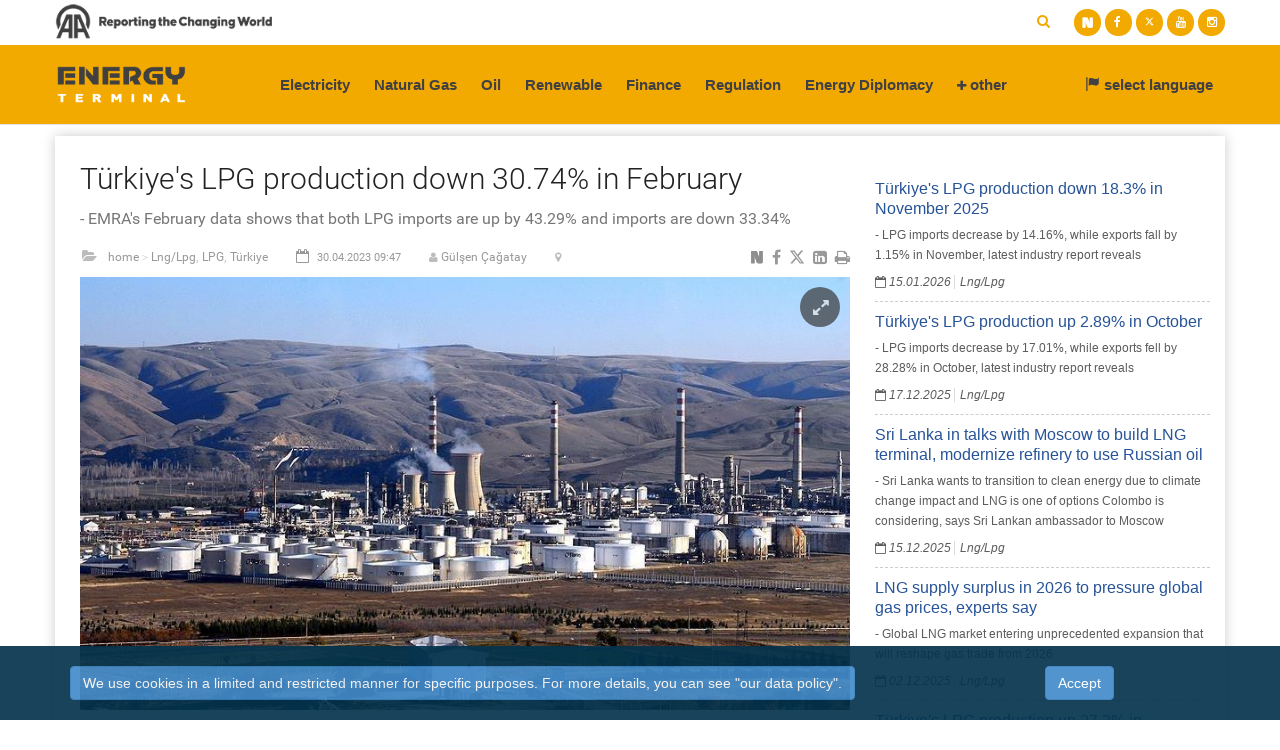

--- FILE ---
content_type: text/html; charset=utf-8
request_url: https://www.aa.com.tr/en/energy/lng-lpg/turkiyes-lpg-production-down-3074-in-february/38058
body_size: 59340
content:
<!doctype html>
<!--[if lt IE 7]> <html class="no-js ie6 oldie"> <![endif]-->
<!--[if IE 7]>    <html class="no-js ie7 oldie"> <![endif]-->
<!--[if IE 8]>    <html class="no-js ie8 oldie"> <![endif]-->
<!--[if IE 9]>    <html class="no-js ie9 oldie"> <![endif]-->
<!--[if gt IE 8]><!-->
<html class="no-js" dir="ltr">
<!--<![endif]-->
<head>
    <link rel="amphtml" href="https://www.aa.com.tr/en/energy/lng-lpg/turkiyes-lpg-production-down-3074-in-february/38058?amp=1">
    <meta charset="UTF-8" />
    <!--[if IE]><meta http-equiv="X-UA-Compatible" content="IE=Edge,chrome=1"><![endif]-->
    <title>T&#252;rkiye&#39;s LPG production down 30.74% in February</title>
    <meta http-equiv="Content-Language" content="en">
    <meta name="description" content="- EMRA&#39;s February data shows that both LPG imports are up by 43.29% and  imports are down 33.34%  - Anadolu Agency" />
    <meta name="keywords" content="EMRA&#39;s&#160;LPG&#160;Market Report,LPG,Anadolu Agency">
    <link rel='canonical' href='https://www.aa.com.tr/en/energy/lng-lpg/turkiyes-lpg-production-down-3074-in-february/38058' />
    <meta name="viewport" content="width=device-width, initial-scale=1">
    <!--[if lt IE 9]><link rel='stylesheet' id='miptheme-photobox-ie-css'  href='https://cdnassets.aa.com.tr/assets/enerjiterminali/css/photobox.ie.css?ver=2.3.2' type='text/css' media='all' /><![endif]-->
    <script type='text/javascript' src='https://cdnassets.aa.com.tr/assets/enerjiterminali/js/jquery.min.js'></script>
    <script type='text/javascript' src="https://cdnassets.aa.com.tr/assets/enerjiterminali/js/jquery-latest.js"></script>
    <script type='text/javascript' src="https://cdnassets.aa.com.tr/assets/enerjiterminali/js/jquery.bxslider.min.js"></script>
    <script src="https://cdnassets.aa.com.tr/assets/enerjiterminali/js/newslider.js"></script>
    <script src="https://cdnassets.aa.com.tr/assets/enerjiterminali/js/jquery.fullscreen-popup.js"></script>
    <link rel="icon" href="https://cdnassets.aa.com.tr/assets/enerjiterminali/images/favicon-48x48.png">
    <link rel="alternate" type="application/rss+xml" title="Anadolu Ajansı &raquo; Rss" href="/rss/" />
    <link rel='stylesheet' id='miptheme-bootstrap-css' href='https://cdnassets.aa.com.tr/assets/enerjiterminali/css/bootstrap.min.css?ver=2.3.2' type='text/css' media='all' />
    <link href="https://cdnassets.aa.com.tr/assets/enerjiterminali/css/font-awesome.min.css" rel="stylesheet" />
    <link rel='stylesheet' id='miptheme-external-styles-css' href='https://cdnassets.aa.com.tr/assets/enerjiterminali/css/mip.external.css?ver=2.3.2' type='text/css' media='all' />
    <link rel='stylesheet' id='miptheme-style-css' href='https://cdnassets.aa.com.tr/assets/enerjiterminali/css/style.css?ver=2.5.5' type='text/css' media='all' />
    <link rel="stylesheet" href="https://cdnassets.aa.com.tr/assets/enerjiterminali/css/jquery.bxslider.css" />
    <link href="https://cdnassets.aa.com.tr/assets/enerjiterminali/fonts/Roboto/Roboto.css" rel="stylesheet" />


    <script src="https://cdnassets.aa.com.tr/assets/enerjiterminali/js/bootstrap-daterangepicker-master/moment.min.js"></script>
    <link href="https://cdnassets.aa.com.tr/assets/enerjiterminali/js/bootstrap-daterangepicker-master/daterangepicker.css" rel="stylesheet" />
    <script src="https://cdnassets.aa.com.tr/assets/enerjiterminali/js/bootstrap-daterangepicker-master/daterangepicker.js"></script>


    
    <link href="https://cdnassets.aa.com.tr/assets/enerjiterminali/css/newsslider.css?v=1.0.1" rel="stylesheet" />
    <link href="https://cdnassets.aa.com.tr/assets/enerjiterminali/css/selection-sharer.css" rel="stylesheet" />



    <!-- Jetpack Open Graph Tags -->

    <meta property="fb:app_id" content="1855843514662870" />
    <meta property="fb:pages" content="165302756850788" />
    <meta property="og:title" content="T&#252;rkiye&#39;s LPG production down 30.74% in February" />
    <meta property="og:description" content="- EMRA&#39;s February data shows that both LPG imports are up by 43.29% and  imports are down 33.34%  - Anadolu Agency" />
    <meta property="og:image" content="https://cdnuploads.aa.com.tr/uploads/enerjiterminali/Contents/2023/04/30/thumbs_b_c_00c3e9e2e832b10dcaff5d2d8224bf80.jpg?v=094838" />
    <meta property="og:url" content="https://www.aa.com.tr/en/energy/lng-lpg/turkiyes-lpg-production-down-3074-in-february/38058" />
    <meta property="og:type" content="article" />



    <meta name="twitter:card" content="summary_large_image" />
    <meta name="twitter:site" content="https://twitter.com/AAEnergyNews" />
    <meta name="twitter:creator" content="https://twitter.com/AAEnergyNews" />
    <meta name="twitter:url" content="https://www.aa.com.tr/en/energy/lng-lpg/turkiyes-lpg-production-down-3074-in-february/38058" />
    <meta name="twitter:title" content="T&#252;rkiye&#39;s LPG production down 30.74% in February">
    <meta name="twitter:description" content="- EMRA&#39;s February data shows that both LPG imports are up by 43.29% and  imports are down 33.34%  - Anadolu Agency" />
    <meta name="twitter:image" content="https://cdnuploads.aa.com.tr/uploads/enerjiterminali/Contents/2023/04/30/thumbs_m_c_00c3e9e2e832b10dcaff5d2d8224bf80.jpg?v=094838" />


    <meta itemprop="name" content="T&#252;rkiye&#39;s LPG production down 30.74% in February" />
    <meta itemprop="description" content="- EMRA&#39;s February data shows that both LPG imports are up by 43.29% and  imports are down 33.34%  - Anadolu Agency" />
    <meta itemprop="image" content="https://cdnuploads.aa.com.tr/uploads/enerjiterminali/Contents/2023/04/30/thumbs_m_c_00c3e9e2e832b10dcaff5d2d8224bf80.jpg?v=094838" />

    <meta http-equiv="refresh" content="300">

    <!-- pinterest -->
    <meta name="p:domain_verify" content="4658984d2754f9c211149b0afeb2e5ff">
    <!-- google apps -->
    <meta name="google-site-verification" content="htdbD82dZlkOE493sk_MjTWms0Rz_Z4w4DmIt355RNI">
    <meta name="google-play-app" content="app-id=com.aa.arge.mobile.android.mobile_android">
    <script>
        if (/(iPad).*AppleWebKit.*Mobile.*Safari/.test(navigator.userAgent)) {
            var headNode = document.getElementsByTagName("head")[0];
            var sbNode = document.createElement('meta');
            sbNode.name = 'apple-itunes-app';
            sbNode.content = 'app-id=948616857';
            headNode.appendChild(sbNode);
        } else if (/(iPhone|iPod).*AppleWebKit.*Mobile.*Safari/.test(navigator.userAgent)) {
            var headNode = document.getElementsByTagName("head")[0];
            var sbNode = document.createElement('meta');
            sbNode.name = 'apple-itunes-app';
            sbNode.content = 'app-id=936244304';
            headNode.appendChild(sbNode);
        }
    </script>
    <script src="https://cdnassets.aa.com.tr/assets/enerjiterminali/js/whatsapp-button.js"></script>
    <style type="text/css" title="dynamic-css" class="options-output">
        #page-content header h2 {
        }
    </style>    <!-- end:wp_head -->
    <!--[if lt IE 9]>
    <script src="https://cdnassets.aa.com.tr/assets/enerjiterminali/js/respond.js"></script>
    <script src="https://cdnassets.aa.com.tr/assets/enerjiterminali/js/html5shiv.js"></script>
    <![endif]-->
    <script>

        $(document).ready(function () {

            var languageRTL = 'ltr';
            var steplan = 1;
            if (languageRTL == "rtl") {
                steplan = -1;
            }

            $(".imagesExpand").fullScreenPopup({
                bgColor: '#000'
            });

            $('.bannerSlider').bxSlider({
                captions: false,
                auto: true,
                pause: 4000,
                mode: 'fade',
                controls: false,
                pager: false,
            });

            $(".imagesExpand").click(function () {

                var slider = $('.bxsliderdetail').bxSlider({
                    nextSelector: '.sliderRightArrow',
                    prevSelector: '.sliderLeftArrow',
                    nextText: '<i class="fa fa-chevron-right"></i>',
                    prevText: '<i class="fa fa-chevron-left"></i>',
                    captions: false,
                    auto: false,
                    pager: false,
                    mode: 'fade',
                    onSlideAfter: function (currentSlide, totalSlides, currentSlideHtmlObject) {
                        $("#idResimAltYazisi").text($(currentSlide[0].innerHTML).attr("title"));
                        $("#photoCount").text(currentSlideHtmlObject + 1);
                        //$("#photoTotal").text(currentSlide.prevObject.length);

                    },



                });

            });

        });

        $(function () {
            $('nav#mobile-menu').mmenu({
                offCanvas: {
                    position: "left",
                    zposition: "front",
                    extensions: ["theme-light"]
                },
                searchfield: false
            });

            $('nav#language-menu').mmenu({
                offCanvas: {
                    position: "left",
                    zposition: "front",
                    extensions: ["theme-light"]
                },
                searchfield: false
            });
        });
    </script>




<script>NS_CSM_td=358679895;NS_CSM_pd=275116671;NS_CSM_u="/clm10";NS_CSM_col="AgAAAAW3b0H06LTyv8J1mX1PSgpbdPMErWx6+trFitIPeBKV/tZybsjPRUpp3fwdxbC/+ubwhIY7rkX25isGTTBF5Ezb";</script><script type="text/javascript">function sendTimingInfoInit(){setTimeout(sendTimingInfo,0)}function sendTimingInfo(){var wp=window.performance;if(wp){var c1,c2,t;c1=wp.timing;if(c1){var cm={};cm.ns=c1.navigationStart;if((t=c1.unloadEventStart)>0)cm.us=t;if((t=c1.unloadEventEnd)>0)cm.ue=t;if((t=c1.redirectStart)>0)cm.rs=t;if((t=c1.redirectEnd)>0)cm.re=t;cm.fs=c1.fetchStart;cm.dls=c1.domainLookupStart;cm.dle=c1.domainLookupEnd;cm.cs=c1.connectStart;cm.ce=c1.connectEnd;if((t=c1.secureConnectionStart)>0)cm.scs=t;cm.rqs=c1.requestStart;cm.rss=c1.responseStart;cm.rse=c1.responseEnd;cm.dl=c1.domLoading;cm.di=c1.domInteractive;cm.dcls=c1.domContentLoadedEventStart;cm.dcle=c1.domContentLoadedEventEnd;cm.dc=c1.domComplete;if((t=c1.loadEventStart)>0)cm.ls=t;if((t=c1.loadEventEnd)>0)cm.le=t;cm.tid=NS_CSM_td;cm.pid=NS_CSM_pd;cm.ac=NS_CSM_col;var xhttp=new XMLHttpRequest();if(xhttp){var JSON=JSON||{};JSON.stringify=JSON.stringify||function(ob){var t=typeof(ob);if(t!="object"||ob===null){if(t=="string")ob='"'+ob+'"';return String(ob);}else{var n,v,json=[],arr=(ob&&ob.constructor==Array);for(n in ob){v=ob[n];t=typeof(v);if(t=="string")v='"'+v+'"';else if(t=="object"&&v!==null)v=JSON.stringify(v);json.push((arr?"":'"'+n+'":')+String(v));}return(arr?"[":"{")+String(json)+(arr?"]":"}");}};xhttp.open("POST",NS_CSM_u,true);xhttp.send(JSON.stringify(cm));}}}}if(window.addEventListener)window.addEventListener("load",sendTimingInfoInit,false);else if(window.attachEvent)window.attachEvent("onload",sendTimingInfoInit);else window.onload=sendTimingInfoInit;</script></head>
<body>
    <div id="fb-root"></div>

    <script>
	  window.fbAsyncInit = function() {
		FB.init({
		  appId: '1855843514662870',
		  status : true, // check login status
		  cookie : true, // enable cookies to allow the server to access the session
		  xfbml  : true  // parse XFBML
		});
	  };

	  (function() {
		var e = document.createElement('script');
		e.src = '//connect.facebook.net/tr_TR/all.js';
		e.async = true;
		document.getElementById('fb-root').appendChild(e);
	  }());
    </script>


    <div id="page-outer-wrap">
        <div id="page-inner-wrap">
            
<!-- start:page header mobile -->

<style type="text/css">
    .ArticleDiv {
        float: left;
        height: 192px;
        width: 218px;
        padding-top: 9px;
    }

        .ArticleDiv > article {
            margin-left: 14px !important;
        }

    .ArticleHr {
        height: 184px;
        width: 1px;
        float: left;
        background: #5a5a5a;
    }

    .HeaderImageSize {
        height: 107px !important;
        width: auto !important;
        text-align: center;
        margin: 0 auto;
    }

    .fa-instagram:hover {
        color: #543729;
    }

    .SayfaDilAdi {
        font-size: 24px;
        font-weight: bolder;
    }

    #LiveButton > a:hover {
        color: white !important;
    }

    #LiveButton > a {
        background: #f1f1f1 !important;
        color: #dc1b1b !important;
    }

    .langDiv {
        position: absolute;
        top: 14px;
        right: 66px;
        width: 92px;
        font-size: 12px;
        cursor: pointer;
    }

        .langDiv div {
            float: left;
            padding: 5px;
        }

    .langSecili {
        /*font-weight:bold;*/
        text-decoration: underline;
    }
 
</style>

<header id="page-header-mobile" class="visible-xs visible-sm" style="display:none">

    <nav id="mobile-menu">
        <form id="search-form-mobile" class="mm-search" role="search" method="get" action="https://www.aa.com.tr/en/energy/search/">
            <input type="text" name="s" placeholder="Search " value="" />
        </form>

        <ul id="menu-main-menu" class="nav clearfix">
            <li class="main-menu-item mobil-logo-img">
                <a title="home" href="https://www.aa.com.tr/en/energy">
                        <img src="https://cdnassets.aa.com.tr/assets/enerjiterminali/images/logo_aa_energy_.png" class="mainlogo" alt="Anadolu Agency" />

                </a>
            </li>

                <li class="main-menu-item  menu-category-10 ">
                    <a href="/en/energy/electricity" title="Electricity">Electricity</a>

                        <ul class="sub-menu">
                                <li class="sub-menu-item  menu-category-2 ">
                                    <a href="/en/energy/nuclear" title="Nuclear">Nuclear</a>
                                </li>
                                <li class="sub-menu-item  menu-category-2 ">
                                    <a href="/en/energy/thermal" title="Thermal">Thermal</a>
                                </li>
                                <li class="sub-menu-item  menu-category-2 ">
                                    <a href="/en/energy/coal" title="Coal">Coal</a>
                                </li>
                        </ul>
                </li>
                <li class="main-menu-item  menu-category-10 ">
                    <a href="/en/energy/natural-gas" title="Natural Gas">Natural Gas</a>

                        <ul class="sub-menu">
                                <li class="sub-menu-item  menu-category-2 ">
                                    <a href="/en/energy/upstream" title="Upstream">Upstream</a>
                                </li>
                                <li class="sub-menu-item  menu-category-2 ">
                                    <a href="/en/energy/downstream" title="Downstream">Downstream</a>
                                </li>
                                <li class="sub-menu-item  menu-category-2 ">
                                    <a href="/en/energy/lng-lpg" title="Lng/Lpg">Lng/Lpg</a>
                                </li>
                        </ul>
                </li>
                <li class="main-menu-item  menu-category-10 ">
                    <a href="/en/energy/oil" title="Oil">Oil</a>

                        <ul class="sub-menu">
                                <li class="sub-menu-item  menu-category-2 ">
                                    <a href="/en/energy/oil-upstream" title="Upstream">Upstream</a>
                                </li>
                                <li class="sub-menu-item  menu-category-2 ">
                                    <a href="/en/energy/oil-downstreeam" title="Downstream">Downstream</a>
                                </li>
                                <li class="sub-menu-item  menu-category-2 ">
                                    <a href="/en/energy/refining-petro-chemistry" title="Refining/Petro Chemistry">Refining/Petro Chemistry</a>
                                </li>
                        </ul>
                </li>
                <li class="main-menu-item  menu-category-10 ">
                    <a href="/en/energy/renewable" title="Renewable">Renewable</a>

                        <ul class="sub-menu">
                                <li class="sub-menu-item  menu-category-2 ">
                                    <a href="/en/energy/wind" title="Wind">Wind</a>
                                </li>
                                <li class="sub-menu-item  menu-category-2 ">
                                    <a href="/en/energy/solar" title="Solar">Solar</a>
                                </li>
                                <li class="sub-menu-item  menu-category-2 ">
                                    <a href="/en/energy/hydro" title="Hydro">Hydro</a>
                                </li>
                                <li class="sub-menu-item  menu-category-2 ">
                                    <a href="/en/energy/geothermal-biomass" title="Geothermal/Biomass">Geothermal/Biomass</a>
                                </li>
                        </ul>
                </li>
                <li class="main-menu-item  menu-category-10 ">
                    <a href="/en/energy/finance" title="Finance">Finance</a>

                </li>
                <li class="main-menu-item  menu-category-10 ">
                    <a href="/en/energy/regulation" title="Regulation">Regulation</a>

                        <ul class="sub-menu">
                                <li class="sub-menu-item  menu-category-2 ">
                                    <a href="/en/energy/regulation-oil" title="Oil">Oil</a>
                                </li>
                                <li class="sub-menu-item  menu-category-2 ">
                                    <a href="/en/energy/regulation-electricity" title="Electricity">Electricity</a>
                                </li>
                                <li class="sub-menu-item  menu-category-2 ">
                                    <a href="/en/energy/regulation-natural-gas" title="Natural Gas">Natural Gas</a>
                                </li>
                                <li class="sub-menu-item  menu-category-2 ">
                                    <a href="/en/energy/regulation-renewable" title="Renewable">Renewable</a>
                                </li>
                                <li class="sub-menu-item  menu-category-2 ">
                                    <a href="/en/energy/regulation-lpg" title="LPG">LPG</a>
                                </li>
                        </ul>
                </li>
                <li class="main-menu-item  menu-category-10 ">
                    <a href="/en/energy/energy-diplomacy" title="Energy Diplomacy">Energy Diplomacy</a>

                        <ul class="sub-menu">
                                <li class="sub-menu-item  menu-category-2 ">
                                    <a href="/en/energy/energy-security" title="Energy Security">Energy Security</a>
                                </li>
                                <li class="sub-menu-item  menu-category-2 ">
                                    <a href="/en/energy/international-relations" title="International Relations">International Relations</a>
                                </li>
                                <li class="sub-menu-item  menu-category-2 ">
                                    <a href="/en/energy/international-organization" title="International Organization">International Organization</a>
                                </li>
                                <li class="sub-menu-item  menu-category-2 ">
                                    <a href="/en/energy/energy-projects" title="Energy Projects">Energy Projects</a>
                                </li>
                        </ul>
                </li>
                            <li id="mobile-nav-menu-item-11" class="main-menu-item  menu-category-1 ">
                    <a href="#">other</a>
                    <ul class="sub-menu">
                            <li class="sub-menu-item  menu-category-2 ">
                                <a href="/en/energy/news-from-companies" title="News from companies">News from companies</a>
                            </li>
                            <li class="sub-menu-item  menu-category-2 ">
                                <a href="/en/energy/activitycalendar" title="Energy Meetings">Energy Meetings</a>
                            </li>
                            <li class="sub-menu-item  menu-category-2 ">
                                <a href="/en/energy/vgc/videogallery/0" title="Video">Video</a>
                            </li>

                    </ul>
                </li>
            
        </ul>
    </nav>

    <nav id="language-menu">
        <ul class="dropnav-menu">
                <li class="soc-links"><a href="https://www.aa.com.tr/tr/enerjiterminali"><span></span><i class="fa fa-angle-right"></i> T&#252;rk&#231;e</a></li>
                <li class="soc-links"><a href="https://www.aa.com.tr/en/energyterminal"><span></span><i class="fa fa-angle-right"></i> English</a></li>
        </ul>
    </nav>

    <div data-spy="affix" data-offset-top="50" class="row">
        <div class="col-xs-6" style="text-align:left">

            <a href="https://www.aa.com.tr/en/energy" title="Anadolu Agency">

                    <img src="https://cdnassets.aa.com.tr/assets/enerjiterminali/images/logo_aa_energy_.png" class="mainlogo" alt="Anadolu Agency" />


                <span class="notext">Anadolu Agency</span>
            </a>


        </div>
        <div class="col-xs-6 text-right">
            
            <a id="nav-expander" href="#mobile-menu"><span class="glyphicon glyphicon-th"></span></a>
        </div>
    </div>

</header>

<header id="page-header" class="hidden-xs hidden-sm has-top-menu">

    <div id="top-navigation">
        <div class="container">
                <img src="https://cdnassets.aa.com.tr/assets/enerjiterminali/images/aa_motto_en.png" class="logomotto" />

            <nav id="top-menu">

                <ul class="clearfix">

                    <li class="soc-media">
                        <span id="wrapmain">
                            <form action="https://www.aa.com.tr/en/energy/search/" autocomplete="on">
                                <input class="searhmain" id="search" name="s" type="text" placeholder="Search">
                                <i class="fa fa-search"></i>
                            </form>
                        </span>
                        <a target="_blank" href="https://nsosyal.com/aa_finans">
                            <img src="https://cdnassets.aa.com.tr/assets/enerjiterminali/images/enerji-NextheaderBefore.svg" width="20" style="margin: -5px; margin-top: -5px;" class="next-sosyal" />
                        </a>
                        <a target="_blank" href="https://www.facebook.com/anadoluagencyenglish"><i class="fa fa-facebook"></i></a>
                        <a target="_blank" href="https://twitter.com/AAEnergyNews">
                            <svg xmlns="http://www.w3.org/2000/svg" height="1em" viewBox="0 0 512 512" style="padding-top: 3px;">
                                <path d="M389.2 48h70.6L305.6 224.2 487 464H345L233.7 318.6 106.5 464H35.8L200.7 275.5 26.8 48H172.4L272.9 180.9 389.2 48zM364.4 421.8h39.1L151.1 88h-42L364.4 421.8z"></path>
                            </svg>
                        </a>
                        <a target="_blank" href="https://www.youtube.com/user/anadoluagency"><i class="fa fa-youtube"></i></a>
                        <a target="_blank" href="https://www.instagram.com/anadoluagency/"><i class="fa fa-instagram"></i></a>



                        

                    </li>
                </ul>
            </nav>
        </div>
    </div>

    

    <div id="sticky-header" data-spy="affix" data-offset-top="100">
        <div id="header-navigation">
            <div class="container">
                <nav id="menu">
                        <a href="https://www.aa.com.tr/en/energy"> <img src="https://cdnassets.aa.com.tr/assets/enerjiterminali/images/logo_aa_energy_.png" class="logoaa1" /></a>
                    <ul id="menu-main-menu-1" class="nav clearfix">
                        <li class="menulimarginrighteng">
                                <a href="https://www.aa.com.tr/en/energy" title="Anadolu Agency" class="logoaa">
                                    <img src="https://cdnassets.aa.com.tr/assets/enerjiterminali/images/logo_aa_energy_.png" alt="Anadolu Agency" class="" />

                                </a>


                        </li>



                            <li class="menu-category-6" category="1" yukleme="0">
                                <a class="nav-menuout" href="/en/energy/electricity">Electricity</a>
                                    <div class="subnav-container" style="overflow: hidden;display: none;">


                                            <ul class="subnav-menu">

                                                    <li class="menu-category-10" id="subMenuHover_electricity">
                                                        <a title="Nuclear" href="/en/energy/nuclear" class="menu-link sub-menu-link " style="background:#414042" onmouseover="hoverSubMenu(this, 'subMenuHover_electricity',1)" onmouseout="hoverSubMenu(this, 'subMenuHover_electricity',0)">Nuclear</a>

                                                        <div class="subnav-posts  CokluResimGaleri" style="left:280px;top:6px">
                                                                    <div class="ArticleDiv">
                                                                        <article class="linkbox large cat- text-center">
                                                                            <a href="https://www.aa.com.tr/en/energy/electricity/akkuyu-nuclear-power-plant-moves-toward-first-commissioning-phase-next-year/53539" title="Akkuyu nuclear power plant moves toward first commissioning phase next year">
                                                                                <div class="thumb-wrap">
                                                                                    <img class="miptheme-lazy img-responsive HeaderImageSize"
                                                                                         alt="Akkuyu nuclear power plant moves toward first commissioning phase next year" />
                                                                                    <input type="hidden" value="https://cdnuploads.aa.com.tr/uploads/enerjiterminali/Contents/2025/12/18/thumbs_s_c_45ec61658126a8f83204e130f5b6a078.jpg?v=143428" />
                                                                                    <noscript>
                                                                                        <img src="https://cdnuploads.aa.com.tr/uploads/enerjiterminali/Contents/2025/12/18/thumbs_s_c_45ec61658126a8f83204e130f5b6a078.jpg?v=143428"
                                                                                             alt="Akkuyu nuclear power plant moves toward first commissioning phase next year"
                                                                                             class="img-responsive HeaderImageSize" />
                                                                                    </noscript>
                                                                                </div>
                                                                                <h3 style="">Akkuyu nuclear power plant moves toward first commissioning phase next year</h3>
                                                                            </a>
                                                                            <div class="newsIconsMain iconmainposition">
                                                                                <div class="IconMainDiv">

                                                                                </div>
                                                                                <div style="float:left">

                                                                                </div>
                                                                            </div>

                                                                        </article>
                                                                    </div>
                                                                        <div class="ArticleHr"></div>
                                                                    <div class="ArticleDiv">
                                                                        <article class="linkbox large cat- text-center">
                                                                            <a href="https://www.aa.com.tr/en/energy/electricity/us-consul-general-says-energy-is-key-to-100b-us-turkiye-trade-goal/53309" title="US consul general says energy is key to $100B US-T&#252;rkiye trade goal">
                                                                                <div class="thumb-wrap">
                                                                                    <img class="miptheme-lazy img-responsive HeaderImageSize"
                                                                                         alt="US consul general says energy is key to $100B US-T&#252;rkiye trade goal" />
                                                                                    <input type="hidden" value="https://cdnuploads.aa.com.tr/uploads/enerjiterminali/Contents/2025/12/05/thumbs_s_c_72ecd3d0f9c0c844fbe46f4a3ce20dba.jpg?v=115916" />
                                                                                    <noscript>
                                                                                        <img src="https://cdnuploads.aa.com.tr/uploads/enerjiterminali/Contents/2025/12/05/thumbs_s_c_72ecd3d0f9c0c844fbe46f4a3ce20dba.jpg?v=115916"
                                                                                             alt="US consul general says energy is key to $100B US-T&#252;rkiye trade goal"
                                                                                             class="img-responsive HeaderImageSize" />
                                                                                    </noscript>
                                                                                </div>
                                                                                <h3 style="">US consul general says energy is key to $100B US-T&#252;rkiye trade goal</h3>
                                                                            </a>
                                                                            <div class="newsIconsMain iconmainposition">
                                                                                <div class="IconMainDiv">

                                                                                </div>
                                                                                <div style="float:left">

                                                                                </div>
                                                                            </div>

                                                                        </article>
                                                                    </div>
                                                                        <div class="ArticleHr"></div>
                                                                    <div class="ArticleDiv">
                                                                        <article class="linkbox large cat- text-center">
                                                                            <a href="https://www.aa.com.tr/en/energy/electricity/south-africa-moves-to-revive-nuclear-power-projects-ramp-up-research/52944" title="South Africa moves to revive nuclear power projects, ramp up research">
                                                                                <div class="thumb-wrap">
                                                                                    <img class="miptheme-lazy img-responsive HeaderImageSize"
                                                                                         alt="South Africa moves to revive nuclear power projects, ramp up research" />
                                                                                    <input type="hidden" value="https://cdnuploads.aa.com.tr/uploads/enerjiterminali/Contents/2025/11/17/thumbs_s_c_4698857a5356675a558656be56ee610a.jpg?v=090856" />
                                                                                    <noscript>
                                                                                        <img src="https://cdnuploads.aa.com.tr/uploads/enerjiterminali/Contents/2025/11/17/thumbs_s_c_4698857a5356675a558656be56ee610a.jpg?v=090856"
                                                                                             alt="South Africa moves to revive nuclear power projects, ramp up research"
                                                                                             class="img-responsive HeaderImageSize" />
                                                                                    </noscript>
                                                                                </div>
                                                                                <h3 style="">South Africa moves to revive nuclear power projects, ramp up research</h3>
                                                                            </a>
                                                                            <div class="newsIconsMain iconmainposition">
                                                                                <div class="IconMainDiv">

                                                                                </div>
                                                                                <div style="float:left">

                                                                                </div>
                                                                            </div>

                                                                        </article>
                                                                    </div>
                                                                        <div class="ArticleHr"></div>
                                                                    <div class="ArticleDiv">
                                                                        <article class="linkbox large cat- text-center">
                                                                            <a href="https://www.aa.com.tr/en/energy/electricity/uks-first-small-modular-nuclear-reactors-to-be-built-in-wales-prime-minister-confirms/52890" title="UK&#39;s first small modular nuclear reactors to be built in Wales, prime minister confirms">
                                                                                <div class="thumb-wrap">
                                                                                    <img class="miptheme-lazy img-responsive HeaderImageSize"
                                                                                         alt="UK&#39;s first small modular nuclear reactors to be built in Wales, prime minister confirms" />
                                                                                    <input type="hidden" value="https://cdnuploads.aa.com.tr/uploads/enerjiterminali/Contents/2025/11/13/thumbs_s_c_d2a53ed5f4478259fb220a8c4339d1aa.jpg?v=150753" />
                                                                                    <noscript>
                                                                                        <img src="https://cdnuploads.aa.com.tr/uploads/enerjiterminali/Contents/2025/11/13/thumbs_s_c_d2a53ed5f4478259fb220a8c4339d1aa.jpg?v=150753"
                                                                                             alt="UK&#39;s first small modular nuclear reactors to be built in Wales, prime minister confirms"
                                                                                             class="img-responsive HeaderImageSize" />
                                                                                    </noscript>
                                                                                </div>
                                                                                <h3 style="">UK&#39;s first small modular nuclear reactors to be built in Wales, prime minister confirms</h3>
                                                                            </a>
                                                                            <div class="newsIconsMain iconmainposition">
                                                                                <div class="IconMainDiv">

                                                                                </div>
                                                                                <div style="float:left">

                                                                                </div>
                                                                            </div>

                                                                        </article>
                                                                    </div>
                                                        </div>
                                                    </li>
                                                    <li class="menu-category-10" id="subMenuHover_electricity">
                                                        <a title="Thermal" href="/en/energy/thermal" class="menu-link sub-menu-link " style="" onmouseover="hoverSubMenu(this, 'subMenuHover_electricity',1)" onmouseout="hoverSubMenu(this, 'subMenuHover_electricity',0)">Thermal</a>

                                                        <div class="subnav-posts  CokluResimGaleri" style="left:280px;top:6px">
                                                                    <div class="ArticleDiv">
                                                                        <article class="linkbox large cat- text-center">
                                                                            <a href="https://www.aa.com.tr/en/energy/electricity/turkiye-says-power-system-strong-amid-european-blackout/49013" title="T&#252;rkiye says power system strong amid European blackout">
                                                                                <div class="thumb-wrap">
                                                                                    <img class="miptheme-lazy img-responsive HeaderImageSize"
                                                                                         alt="T&#252;rkiye says power system strong amid European blackout" />
                                                                                    <input type="hidden" value="https://cdnuploads.aa.com.tr/uploads/enerjiterminali/Contents/2025/05/04/thumbs_s_c_805857e80ea6cf8cfd2325d692425094.jpg?v=120405" />
                                                                                    <noscript>
                                                                                        <img src="https://cdnuploads.aa.com.tr/uploads/enerjiterminali/Contents/2025/05/04/thumbs_s_c_805857e80ea6cf8cfd2325d692425094.jpg?v=120405"
                                                                                             alt="T&#252;rkiye says power system strong amid European blackout"
                                                                                             class="img-responsive HeaderImageSize" />
                                                                                    </noscript>
                                                                                </div>
                                                                                <h3 style="">T&#252;rkiye says power system strong amid European blackout</h3>
                                                                            </a>
                                                                            <div class="newsIconsMain iconmainposition">
                                                                                <div class="IconMainDiv">

                                                                                </div>
                                                                                <div style="float:left">

                                                                                </div>
                                                                            </div>

                                                                        </article>
                                                                    </div>
                                                                        <div class="ArticleHr"></div>
                                                                    <div class="ArticleDiv">
                                                                        <article class="linkbox large cat- text-center">
                                                                            <a href="https://www.aa.com.tr/en/energy/electricity/turkiyes-daily-power-consumption-down-18-on-april-26/41462" title="T&#252;rkiye&#39;s daily power consumption down 1.8% on April 26">
                                                                                <div class="thumb-wrap">
                                                                                    <img class="miptheme-lazy img-responsive HeaderImageSize"
                                                                                         alt="T&#252;rkiye&#39;s daily power consumption down 1.8% on April 26" />
                                                                                    <input type="hidden" value="https://cdnuploads.aa.com.tr/uploads/enerjiterminali/Contents/2024/04/27/thumbs_s_c_59e895d5900380d6e59aa18451277814.jpg?v=114535" />
                                                                                    <noscript>
                                                                                        <img src="https://cdnuploads.aa.com.tr/uploads/enerjiterminali/Contents/2024/04/27/thumbs_s_c_59e895d5900380d6e59aa18451277814.jpg?v=114535"
                                                                                             alt="T&#252;rkiye&#39;s daily power consumption down 1.8% on April 26"
                                                                                             class="img-responsive HeaderImageSize" />
                                                                                    </noscript>
                                                                                </div>
                                                                                <h3 style="">T&#252;rkiye&#39;s daily power consumption down 1.8% on April 26</h3>
                                                                            </a>
                                                                            <div class="newsIconsMain iconmainposition">
                                                                                <div class="IconMainDiv">

                                                                                </div>
                                                                                <div style="float:left">

                                                                                </div>
                                                                            </div>

                                                                        </article>
                                                                    </div>
                                                                        <div class="ArticleHr"></div>
                                                                    <div class="ArticleDiv">
                                                                        <article class="linkbox large cat- text-center">
                                                                            <a href="https://www.aa.com.tr/en/energy/electricity/turkiyes-daily-power-consumption-up-167-on-may-22/38183" title="T&#252;rkiye&#39;s daily power consumption up 16.7% on May 22">
                                                                                <div class="thumb-wrap">
                                                                                    <img class="miptheme-lazy img-responsive HeaderImageSize"
                                                                                         alt="T&#252;rkiye&#39;s daily power consumption up 16.7% on May 22" />
                                                                                    <input type="hidden" value="https://cdnuploads.aa.com.tr/uploads/enerjiterminali/Contents/2023/05/23/thumbs_s_c_517d81e676bc8a6a063596dc2551a250.jpg?v=103249" />
                                                                                    <noscript>
                                                                                        <img src="https://cdnuploads.aa.com.tr/uploads/enerjiterminali/Contents/2023/05/23/thumbs_s_c_517d81e676bc8a6a063596dc2551a250.jpg?v=103249"
                                                                                             alt="T&#252;rkiye&#39;s daily power consumption up 16.7% on May 22"
                                                                                             class="img-responsive HeaderImageSize" />
                                                                                    </noscript>
                                                                                </div>
                                                                                <h3 style="">T&#252;rkiye&#39;s daily power consumption up 16.7% on May 22</h3>
                                                                            </a>
                                                                            <div class="newsIconsMain iconmainposition">
                                                                                <div class="IconMainDiv">

                                                                                </div>
                                                                                <div style="float:left">

                                                                                </div>
                                                                            </div>

                                                                        </article>
                                                                    </div>
                                                                        <div class="ArticleHr"></div>
                                                                    <div class="ArticleDiv">
                                                                        <article class="linkbox large cat- text-center">
                                                                            <a href="https://www.aa.com.tr/en/energy/electricity/turkiyes-daily-power-consumption-increases-12-on-may-10/38119" title="T&#252;rkiye&#39;s daily power consumption increases 1.2% on May 10">
                                                                                <div class="thumb-wrap">
                                                                                    <img class="miptheme-lazy img-responsive HeaderImageSize"
                                                                                         alt="T&#252;rkiye&#39;s daily power consumption increases 1.2% on May 10" />
                                                                                    <input type="hidden" value="https://cdnuploads.aa.com.tr/uploads/enerjiterminali/Contents/2023/05/11/thumbs_s_c_440e19ea0f5e212b31e83b8ee2e29950.jpg?v=105803" />
                                                                                    <noscript>
                                                                                        <img src="https://cdnuploads.aa.com.tr/uploads/enerjiterminali/Contents/2023/05/11/thumbs_s_c_440e19ea0f5e212b31e83b8ee2e29950.jpg?v=105803"
                                                                                             alt="T&#252;rkiye&#39;s daily power consumption increases 1.2% on May 10"
                                                                                             class="img-responsive HeaderImageSize" />
                                                                                    </noscript>
                                                                                </div>
                                                                                <h3 style="">T&#252;rkiye&#39;s daily power consumption increases 1.2% on May 10</h3>
                                                                            </a>
                                                                            <div class="newsIconsMain iconmainposition">
                                                                                <div class="IconMainDiv">

                                                                                </div>
                                                                                <div style="float:left">

                                                                                </div>
                                                                            </div>

                                                                        </article>
                                                                    </div>
                                                        </div>
                                                    </li>
                                                    <li class="menu-category-10" id="subMenuHover_electricity">
                                                        <a title="Coal" href="/en/energy/coal" class="menu-link sub-menu-link " style="" onmouseover="hoverSubMenu(this, 'subMenuHover_electricity',1)" onmouseout="hoverSubMenu(this, 'subMenuHover_electricity',0)">Coal</a>

                                                        <div class="subnav-posts  CokluResimGaleri" style="left:280px;top:6px">
                                                                    <div class="ArticleDiv">
                                                                        <article class="linkbox large cat- text-center">
                                                                            <a href="https://www.aa.com.tr/en/energy/electricity/climate-change-protestors-block-world-s-largest-coal-export-port-in-australia/53233" title="Climate change protestors block world’s largest coal export port in Australia">
                                                                                <div class="thumb-wrap">
                                                                                    <img class="miptheme-lazy img-responsive HeaderImageSize"
                                                                                         alt="Climate change protestors block world’s largest coal export port in Australia" />
                                                                                    <input type="hidden" value="https://cdnuploads.aa.com.tr/uploads/enerjiterminali/Contents/2025/12/02/thumbs_s_c_be45b36aa25402cf99822ecfa5474e9f.jpg?v=111921" />
                                                                                    <noscript>
                                                                                        <img src="https://cdnuploads.aa.com.tr/uploads/enerjiterminali/Contents/2025/12/02/thumbs_s_c_be45b36aa25402cf99822ecfa5474e9f.jpg?v=111921"
                                                                                             alt="Climate change protestors block world’s largest coal export port in Australia"
                                                                                             class="img-responsive HeaderImageSize" />
                                                                                    </noscript>
                                                                                </div>
                                                                                <h3 style="">Climate change protestors block world’s largest coal export port in Australia</h3>
                                                                            </a>
                                                                            <div class="newsIconsMain iconmainposition">
                                                                                <div class="IconMainDiv">

                                                                                </div>
                                                                                <div style="float:left">

                                                                                </div>
                                                                            </div>

                                                                        </article>
                                                                    </div>
                                                                        <div class="ArticleHr"></div>
                                                                    <div class="ArticleDiv">
                                                                        <article class="linkbox large cat- text-center">
                                                                            <a href="https://www.aa.com.tr/en/energy/electricity/us-to-invest-625m-to-expand-coal-industry/52007" title="US to invest $625M to expand coal industry">
                                                                                <div class="thumb-wrap">
                                                                                    <img class="miptheme-lazy img-responsive HeaderImageSize"
                                                                                         alt="US to invest $625M to expand coal industry" />
                                                                                    <input type="hidden" value="https://cdnuploads.aa.com.tr/uploads/enerjiterminali/Contents/2025/09/30/thumbs_s_c_5a962554d88b95e8d462f1900cdaeedc.jpg?v=152324" />
                                                                                    <noscript>
                                                                                        <img src="https://cdnuploads.aa.com.tr/uploads/enerjiterminali/Contents/2025/09/30/thumbs_s_c_5a962554d88b95e8d462f1900cdaeedc.jpg?v=152324"
                                                                                             alt="US to invest $625M to expand coal industry"
                                                                                             class="img-responsive HeaderImageSize" />
                                                                                    </noscript>
                                                                                </div>
                                                                                <h3 style="">US to invest $625M to expand coal industry</h3>
                                                                            </a>
                                                                            <div class="newsIconsMain iconmainposition">
                                                                                <div class="IconMainDiv">

                                                                                </div>
                                                                                <div style="float:left">

                                                                                </div>
                                                                            </div>

                                                                        </article>
                                                                    </div>
                                                                        <div class="ArticleHr"></div>
                                                                    <div class="ArticleDiv">
                                                                        <article class="linkbox large cat- text-center">
                                                                            <a href="https://www.aa.com.tr/en/energy/electricity/global-consortium-launches-study-on-carbon-capture-hubs-to-support-asias-decarbonization/51058" title="Global consortium launches study on carbon capture hubs to support Asia&#39;s decarbonization">
                                                                                <div class="thumb-wrap">
                                                                                    <img class="miptheme-lazy img-responsive HeaderImageSize"
                                                                                         alt="Global consortium launches study on carbon capture hubs to support Asia&#39;s decarbonization" />
                                                                                    <input type="hidden" value="https://cdnuploads.aa.com.tr/uploads/enerjiterminali/Contents/2025/08/11/thumbs_s_c_80fc03d6ae798d6bfd6ee73c575e44e9.jpg?v=142052" />
                                                                                    <noscript>
                                                                                        <img src="https://cdnuploads.aa.com.tr/uploads/enerjiterminali/Contents/2025/08/11/thumbs_s_c_80fc03d6ae798d6bfd6ee73c575e44e9.jpg?v=142052"
                                                                                             alt="Global consortium launches study on carbon capture hubs to support Asia&#39;s decarbonization"
                                                                                             class="img-responsive HeaderImageSize" />
                                                                                    </noscript>
                                                                                </div>
                                                                                <h3 style="">Global consortium launches study on carbon capture hubs to support Asia&#39;s decarbonization</h3>
                                                                            </a>
                                                                            <div class="newsIconsMain iconmainposition">
                                                                                <div class="IconMainDiv">

                                                                                </div>
                                                                                <div style="float:left">

                                                                                </div>
                                                                            </div>

                                                                        </article>
                                                                    </div>
                                                                        <div class="ArticleHr"></div>
                                                                    <div class="ArticleDiv">
                                                                        <article class="linkbox large cat- text-center">
                                                                            <a href="https://www.aa.com.tr/en/energy/electricity/global-coal-demand-to-remain-on-a-plateau-in-2025-and-2026-iea/50661" title="Global coal demand to remain on a plateau in 2025 and 2026: IEA">
                                                                                <div class="thumb-wrap">
                                                                                    <img class="miptheme-lazy img-responsive HeaderImageSize"
                                                                                         alt="Global coal demand to remain on a plateau in 2025 and 2026: IEA" />
                                                                                    <input type="hidden" value="https://cdnuploads.aa.com.tr/uploads/enerjiterminali/Contents/2025/07/24/thumbs_s_c_bf573b04c1479ee5cfd6f09936917188.jpg?v=155012" />
                                                                                    <noscript>
                                                                                        <img src="https://cdnuploads.aa.com.tr/uploads/enerjiterminali/Contents/2025/07/24/thumbs_s_c_bf573b04c1479ee5cfd6f09936917188.jpg?v=155012"
                                                                                             alt="Global coal demand to remain on a plateau in 2025 and 2026: IEA"
                                                                                             class="img-responsive HeaderImageSize" />
                                                                                    </noscript>
                                                                                </div>
                                                                                <h3 style="">Global coal demand to remain on a plateau in 2025 and 2026: IEA</h3>
                                                                            </a>
                                                                            <div class="newsIconsMain iconmainposition">
                                                                                <div class="IconMainDiv">

                                                                                </div>
                                                                                <div style="float:left">

                                                                                </div>
                                                                            </div>

                                                                        </article>
                                                                    </div>
                                                        </div>
                                                    </li>
                                            </ul>

                                    </div>
                            </li>
                            <li class="menu-category-6" category="1" yukleme="0">
                                <a class="nav-menuout" href="/en/energy/natural-gas">Natural Gas</a>
                                    <div class="subnav-container" style="overflow: hidden;display: none;">


                                            <ul class="subnav-menu">

                                                    <li class="menu-category-10" id="subMenuHover_natural-gas">
                                                        <a title="Upstream" href="/en/energy/upstream" class="menu-link sub-menu-link " style="background:#414042" onmouseover="hoverSubMenu(this, 'subMenuHover_natural-gas',1)" onmouseout="hoverSubMenu(this, 'subMenuHover_natural-gas',0)">Upstream</a>

                                                        <div class="subnav-posts  CokluResimGaleri" style="left:280px;top:6px">
                                                                    <div class="ArticleDiv">
                                                                        <article class="linkbox large cat- text-center">
                                                                            <a href="https://www.aa.com.tr/en/energy/natural-gas/spot-market-natural-gas-prices-for-tuesday-nov-5/44465" title="Spot market natural gas prices for Tuesday, Nov. 5">
                                                                                <div class="thumb-wrap">
                                                                                    <img class="miptheme-lazy img-responsive HeaderImageSize"
                                                                                         alt="Spot market natural gas prices for Tuesday, Nov. 5" />
                                                                                    <input type="hidden" value="https://cdnuploads.aa.com.tr/uploads/enerjiterminali/Contents/2024/11/06/thumbs_s_c_0a5ac845e8ebd74a669e5b97797a15a7.jpg?v=143906" />
                                                                                    <noscript>
                                                                                        <img src="https://cdnuploads.aa.com.tr/uploads/enerjiterminali/Contents/2024/11/06/thumbs_s_c_0a5ac845e8ebd74a669e5b97797a15a7.jpg?v=143906"
                                                                                             alt="Spot market natural gas prices for Tuesday, Nov. 5"
                                                                                             class="img-responsive HeaderImageSize" />
                                                                                    </noscript>
                                                                                </div>
                                                                                <h3 style="">Spot market natural gas prices for Tuesday, Nov. 5</h3>
                                                                            </a>
                                                                            <div class="newsIconsMain iconmainposition">
                                                                                <div class="IconMainDiv">

                                                                                </div>
                                                                                <div style="float:left">

                                                                                </div>
                                                                            </div>

                                                                        </article>
                                                                    </div>
                                                                        <div class="ArticleHr"></div>
                                                                    <div class="ArticleDiv">
                                                                        <article class="linkbox large cat- text-center">
                                                                            <a href="https://www.aa.com.tr/en/energy/natural-gas/global-natural-gas-investments-to-reach-almost-9-trillion-by-2050/41127" title="Global natural gas investments to reach almost $9 trillion by 2050">
                                                                                <div class="thumb-wrap">
                                                                                    <img class="miptheme-lazy img-responsive HeaderImageSize"
                                                                                         alt="Global natural gas investments to reach almost $9 trillion by 2050" />
                                                                                    <input type="hidden" value="https://cdnuploads.aa.com.tr/uploads/enerjiterminali/Contents/2024/03/22/thumbs_s_c_871a713de191bf77db4a8f5100845665.jpg?v=114323" />
                                                                                    <noscript>
                                                                                        <img src="https://cdnuploads.aa.com.tr/uploads/enerjiterminali/Contents/2024/03/22/thumbs_s_c_871a713de191bf77db4a8f5100845665.jpg?v=114323"
                                                                                             alt="Global natural gas investments to reach almost $9 trillion by 2050"
                                                                                             class="img-responsive HeaderImageSize" />
                                                                                    </noscript>
                                                                                </div>
                                                                                <h3 style="">Global natural gas investments to reach almost $9 trillion by 2050</h3>
                                                                            </a>
                                                                            <div class="newsIconsMain iconmainposition">
                                                                                <div class="IconMainDiv">

                                                                                </div>
                                                                                <div style="float:left">

                                                                                </div>
                                                                            </div>

                                                                        </article>
                                                                    </div>
                                                                        <div class="ArticleHr"></div>
                                                                    <div class="ArticleDiv">
                                                                        <article class="linkbox large cat- text-center">
                                                                            <a href="https://www.aa.com.tr/en/energy/natural-gas/spot-market-natural-gas-prices-for-thursday-jan-5/37264" title="Spot market natural gas prices for Thursday, Jan. 5">
                                                                                <div class="thumb-wrap">
                                                                                    <img class="miptheme-lazy img-responsive HeaderImageSize"
                                                                                         alt="Spot market natural gas prices for Thursday, Jan. 5" />
                                                                                    <input type="hidden" value="https://cdnuploads.aa.com.tr/uploads/enerjiterminali/Contents/2023/01/06/thumbs_s_c_7d2636f65eb3bee8e77bdbb1fec41801.jpg?v=144753" />
                                                                                    <noscript>
                                                                                        <img src="https://cdnuploads.aa.com.tr/uploads/enerjiterminali/Contents/2023/01/06/thumbs_s_c_7d2636f65eb3bee8e77bdbb1fec41801.jpg?v=144753"
                                                                                             alt="Spot market natural gas prices for Thursday, Jan. 5"
                                                                                             class="img-responsive HeaderImageSize" />
                                                                                    </noscript>
                                                                                </div>
                                                                                <h3 style="">Spot market natural gas prices for Thursday, Jan. 5</h3>
                                                                            </a>
                                                                            <div class="newsIconsMain iconmainposition">
                                                                                <div class="IconMainDiv">

                                                                                </div>
                                                                                <div style="float:left">

                                                                                </div>
                                                                            </div>

                                                                        </article>
                                                                    </div>
                                                                        <div class="ArticleHr"></div>
                                                                    <div class="ArticleDiv">
                                                                        <article class="linkbox large cat- text-center">
                                                                            <a href="https://www.aa.com.tr/en/energy/natural-gas/turkish-president-announces-more-gas-reserves-found-in-black-sea/37200" title="Turkish president announces more gas reserves found in Black Sea">
                                                                                <div class="thumb-wrap">
                                                                                    <img class="miptheme-lazy img-responsive HeaderImageSize"
                                                                                         alt="Turkish president announces more gas reserves found in Black Sea" />
                                                                                    <input type="hidden" value="https://cdnuploads.aa.com.tr/uploads/enerjiterminali/Contents/2022/12/27/thumbs_s_c_9522d97424fd597d1dd7a4161d601511.jpg?v=113949" />
                                                                                    <noscript>
                                                                                        <img src="https://cdnuploads.aa.com.tr/uploads/enerjiterminali/Contents/2022/12/27/thumbs_s_c_9522d97424fd597d1dd7a4161d601511.jpg?v=113949"
                                                                                             alt="Turkish president announces more gas reserves found in Black Sea"
                                                                                             class="img-responsive HeaderImageSize" />
                                                                                    </noscript>
                                                                                </div>
                                                                                <h3 style="">Turkish president announces more gas reserves found in Black Sea</h3>
                                                                            </a>
                                                                            <div class="newsIconsMain iconmainposition">
                                                                                <div class="IconMainDiv">

                                                                                </div>
                                                                                <div style="float:left">

                                                                                </div>
                                                                            </div>

                                                                        </article>
                                                                    </div>
                                                        </div>
                                                    </li>
                                                    <li class="menu-category-10" id="subMenuHover_natural-gas">
                                                        <a title="Downstream" href="/en/energy/downstream" class="menu-link sub-menu-link " style="" onmouseover="hoverSubMenu(this, 'subMenuHover_natural-gas',1)" onmouseout="hoverSubMenu(this, 'subMenuHover_natural-gas',0)">Downstream</a>

                                                        <div class="subnav-posts  CokluResimGaleri" style="left:280px;top:6px">
                                                                    <div class="ArticleDiv">
                                                                        <article class="linkbox large cat- text-center">
                                                                            <a href="https://www.aa.com.tr/en/energy/natural-gas/spot-market-natural-gas-prices-for-saturday-nov-29/53208" title="Spot market natural gas prices for Saturday, Nov. 29">
                                                                                <div class="thumb-wrap">
                                                                                    <img class="miptheme-lazy img-responsive HeaderImageSize"
                                                                                         alt="Spot market natural gas prices for Saturday, Nov. 29" />
                                                                                    <input type="hidden" value="https://cdnuploads.aa.com.tr/uploads/enerjiterminali/Contents/2025/11/30/thumbs_s_c_54dacd79911703f93b24254e8d480e91.jpg?v=142505" />
                                                                                    <noscript>
                                                                                        <img src="https://cdnuploads.aa.com.tr/uploads/enerjiterminali/Contents/2025/11/30/thumbs_s_c_54dacd79911703f93b24254e8d480e91.jpg?v=142505"
                                                                                             alt="Spot market natural gas prices for Saturday, Nov. 29"
                                                                                             class="img-responsive HeaderImageSize" />
                                                                                    </noscript>
                                                                                </div>
                                                                                <h3 style="">Spot market natural gas prices for Saturday, Nov. 29</h3>
                                                                            </a>
                                                                            <div class="newsIconsMain iconmainposition">
                                                                                <div class="IconMainDiv">

                                                                                </div>
                                                                                <div style="float:left">

                                                                                </div>
                                                                            </div>

                                                                        </article>
                                                                    </div>
                                                                        <div class="ArticleHr"></div>
                                                                    <div class="ArticleDiv">
                                                                        <article class="linkbox large cat- text-center">
                                                                            <a href="https://www.aa.com.tr/en/energy/natural-gas/spot-market-natural-gas-prices-for-thursday-april-17/48680" title="Spot market natural gas prices for Thursday, April 17">
                                                                                <div class="thumb-wrap">
                                                                                    <img class="miptheme-lazy img-responsive HeaderImageSize"
                                                                                         alt="Spot market natural gas prices for Thursday, April 17" />
                                                                                    <input type="hidden" value="https://cdnuploads.aa.com.tr/uploads/enerjiterminali/Contents/2025/04/18/thumbs_s_c_7a0df70a5fc7407c0ec500a511312e84.jpg?v=153318" />
                                                                                    <noscript>
                                                                                        <img src="https://cdnuploads.aa.com.tr/uploads/enerjiterminali/Contents/2025/04/18/thumbs_s_c_7a0df70a5fc7407c0ec500a511312e84.jpg?v=153318"
                                                                                             alt="Spot market natural gas prices for Thursday, April 17"
                                                                                             class="img-responsive HeaderImageSize" />
                                                                                    </noscript>
                                                                                </div>
                                                                                <h3 style="">Spot market natural gas prices for Thursday, April 17</h3>
                                                                            </a>
                                                                            <div class="newsIconsMain iconmainposition">
                                                                                <div class="IconMainDiv">

                                                                                </div>
                                                                                <div style="float:left">

                                                                                </div>
                                                                            </div>

                                                                        </article>
                                                                    </div>
                                                                        <div class="ArticleHr"></div>
                                                                    <div class="ArticleDiv">
                                                                        <article class="linkbox large cat- text-center">
                                                                            <a href="https://www.aa.com.tr/en/energy/natural-gas/turkiyes-natural-gas-imports-up-177-in-october/46540" title="T&#252;rkiye&#39;s natural gas imports up 17.7% in October">
                                                                                <div class="thumb-wrap">
                                                                                    <img class="miptheme-lazy img-responsive HeaderImageSize"
                                                                                         alt="T&#252;rkiye&#39;s natural gas imports up 17.7% in October" />
                                                                                    <input type="hidden" value="https://cdnuploads.aa.com.tr/uploads/enerjiterminali/Contents/2024/12/30/thumbs_s_c_0f63cc47aa11b2f71a754609b90b8c5f.jpg?v=160019" />
                                                                                    <noscript>
                                                                                        <img src="https://cdnuploads.aa.com.tr/uploads/enerjiterminali/Contents/2024/12/30/thumbs_s_c_0f63cc47aa11b2f71a754609b90b8c5f.jpg?v=160019"
                                                                                             alt="T&#252;rkiye&#39;s natural gas imports up 17.7% in October"
                                                                                             class="img-responsive HeaderImageSize" />
                                                                                    </noscript>
                                                                                </div>
                                                                                <h3 style="">T&#252;rkiye&#39;s natural gas imports up 17.7% in October</h3>
                                                                            </a>
                                                                            <div class="newsIconsMain iconmainposition">
                                                                                <div class="IconMainDiv">

                                                                                </div>
                                                                                <div style="float:left">

                                                                                </div>
                                                                            </div>

                                                                        </article>
                                                                    </div>
                                                                        <div class="ArticleHr"></div>
                                                                    <div class="ArticleDiv">
                                                                        <article class="linkbox large cat- text-center">
                                                                            <a href="https://www.aa.com.tr/en/energy/natural-gas/costs-double-as-oil-and-gas-discoveries-decline-in-global-markets/41470" title="Costs double as oil and gas discoveries decline in global markets">
                                                                                <div class="thumb-wrap">
                                                                                    <img class="miptheme-lazy img-responsive HeaderImageSize"
                                                                                         alt="Costs double as oil and gas discoveries decline in global markets" />
                                                                                    <input type="hidden" value="https://cdnuploads.aa.com.tr/uploads/enerjiterminali/Contents/2024/04/28/thumbs_s_c_16b9b6503681b0a1325b9dcf20d443f3.jpg?v=132529" />
                                                                                    <noscript>
                                                                                        <img src="https://cdnuploads.aa.com.tr/uploads/enerjiterminali/Contents/2024/04/28/thumbs_s_c_16b9b6503681b0a1325b9dcf20d443f3.jpg?v=132529"
                                                                                             alt="Costs double as oil and gas discoveries decline in global markets"
                                                                                             class="img-responsive HeaderImageSize" />
                                                                                    </noscript>
                                                                                </div>
                                                                                <h3 style="">Costs double as oil and gas discoveries decline in global markets</h3>
                                                                            </a>
                                                                            <div class="newsIconsMain iconmainposition">
                                                                                <div class="IconMainDiv">

                                                                                </div>
                                                                                <div style="float:left">

                                                                                </div>
                                                                            </div>

                                                                        </article>
                                                                    </div>
                                                        </div>
                                                    </li>
                                                    <li class="menu-category-10" id="subMenuHover_natural-gas">
                                                        <a title="Lng/Lpg" href="/en/energy/lng-lpg" class="menu-link sub-menu-link " style="" onmouseover="hoverSubMenu(this, 'subMenuHover_natural-gas',1)" onmouseout="hoverSubMenu(this, 'subMenuHover_natural-gas',0)">Lng/Lpg</a>

                                                        <div class="subnav-posts  CokluResimGaleri" style="left:280px;top:6px">
                                                                    <div class="ArticleDiv">
                                                                        <article class="linkbox large cat- text-center">
                                                                            <a href="https://www.aa.com.tr/en/energy/natural-gas/turkiyes-lpg-production-down-183-in-november-2025/54034" title="T&#252;rkiye&#39;s LPG production down 18.3% in November 2025">
                                                                                <div class="thumb-wrap">
                                                                                    <img class="miptheme-lazy img-responsive HeaderImageSize"
                                                                                         alt="T&#252;rkiye&#39;s LPG production down 18.3% in November 2025" />
                                                                                    <input type="hidden" value="https://cdnuploads.aa.com.tr/uploads/enerjiterminali/Contents/2026/01/14/thumbs_s_c_5b17e795a7241751bfc52f41c44ddfc4.jpg?v=153251" />
                                                                                    <noscript>
                                                                                        <img src="https://cdnuploads.aa.com.tr/uploads/enerjiterminali/Contents/2026/01/14/thumbs_s_c_5b17e795a7241751bfc52f41c44ddfc4.jpg?v=153251"
                                                                                             alt="T&#252;rkiye&#39;s LPG production down 18.3% in November 2025"
                                                                                             class="img-responsive HeaderImageSize" />
                                                                                    </noscript>
                                                                                </div>
                                                                                <h3 style="">T&#252;rkiye&#39;s LPG production down 18.3% in November 2025</h3>
                                                                            </a>
                                                                            <div class="newsIconsMain iconmainposition">
                                                                                <div class="IconMainDiv">

                                                                                </div>
                                                                                <div style="float:left">

                                                                                </div>
                                                                            </div>

                                                                        </article>
                                                                    </div>
                                                                        <div class="ArticleHr"></div>
                                                                    <div class="ArticleDiv">
                                                                        <article class="linkbox large cat- text-center">
                                                                            <a href="https://www.aa.com.tr/en/energy/natural-gas/turkiyes-lpg-production-up-289-in-october/53508" title="T&#252;rkiye&#39;s LPG production up 2.89% in October">
                                                                                <div class="thumb-wrap">
                                                                                    <img class="miptheme-lazy img-responsive HeaderImageSize"
                                                                                         alt="T&#252;rkiye&#39;s LPG production up 2.89% in October" />
                                                                                    <input type="hidden" value="https://cdnuploads.aa.com.tr/uploads/enerjiterminali/Contents/2025/12/16/thumbs_s_c_c98d9c22ab8b3e80c65424edf1336c04.jpg?v=151248" />
                                                                                    <noscript>
                                                                                        <img src="https://cdnuploads.aa.com.tr/uploads/enerjiterminali/Contents/2025/12/16/thumbs_s_c_c98d9c22ab8b3e80c65424edf1336c04.jpg?v=151248"
                                                                                             alt="T&#252;rkiye&#39;s LPG production up 2.89% in October"
                                                                                             class="img-responsive HeaderImageSize" />
                                                                                    </noscript>
                                                                                </div>
                                                                                <h3 style="">T&#252;rkiye&#39;s LPG production up 2.89% in October</h3>
                                                                            </a>
                                                                            <div class="newsIconsMain iconmainposition">
                                                                                <div class="IconMainDiv">

                                                                                </div>
                                                                                <div style="float:left">

                                                                                </div>
                                                                            </div>

                                                                        </article>
                                                                    </div>
                                                                        <div class="ArticleHr"></div>
                                                                    <div class="ArticleDiv">
                                                                        <article class="linkbox large cat- text-center">
                                                                            <a href="https://www.aa.com.tr/en/energy/natural-gas/sri-lanka-in-talks-with-moscow-to-build-lng-terminal-modernize-refinery-to-use-russian-oil/53491" title="Sri Lanka in talks with Moscow to build LNG terminal, modernize refinery to use Russian oil">
                                                                                <div class="thumb-wrap">
                                                                                    <img class="miptheme-lazy img-responsive HeaderImageSize"
                                                                                         alt="Sri Lanka in talks with Moscow to build LNG terminal, modernize refinery to use Russian oil" />
                                                                                    <input type="hidden" value="https://cdnuploads.aa.com.tr/uploads/enerjiterminali/Contents/2025/12/15/thumbs_s_c_50fcb080bc190cd362037f942aa2f064.jpg?v=173359" />
                                                                                    <noscript>
                                                                                        <img src="https://cdnuploads.aa.com.tr/uploads/enerjiterminali/Contents/2025/12/15/thumbs_s_c_50fcb080bc190cd362037f942aa2f064.jpg?v=173359"
                                                                                             alt="Sri Lanka in talks with Moscow to build LNG terminal, modernize refinery to use Russian oil"
                                                                                             class="img-responsive HeaderImageSize" />
                                                                                    </noscript>
                                                                                </div>
                                                                                <h3 style="">Sri Lanka in talks with Moscow to build LNG terminal, modernize refinery to use Russian oil</h3>
                                                                            </a>
                                                                            <div class="newsIconsMain iconmainposition">
                                                                                <div class="IconMainDiv">

                                                                                </div>
                                                                                <div style="float:left">

                                                                                </div>
                                                                            </div>

                                                                        </article>
                                                                    </div>
                                                                        <div class="ArticleHr"></div>
                                                                    <div class="ArticleDiv">
                                                                        <article class="linkbox large cat- text-center">
                                                                            <a href="https://www.aa.com.tr/en/energy/natural-gas/lng-supply-surplus-in-2026-to-pressure-global-gas-prices-experts-say/53195" title="LNG supply surplus in 2026 to pressure global gas prices, experts say">
                                                                                <div class="thumb-wrap">
                                                                                    <img class="miptheme-lazy img-responsive HeaderImageSize"
                                                                                         alt="LNG supply surplus in 2026 to pressure global gas prices, experts say" />
                                                                                    <input type="hidden" value="https://cdnuploads.aa.com.tr/uploads/enerjiterminali/Contents/2025/11/29/thumbs_s_c_ad771c56ebafcfd5fb8502c6b0a9a682.jpg?v=143558" />
                                                                                    <noscript>
                                                                                        <img src="https://cdnuploads.aa.com.tr/uploads/enerjiterminali/Contents/2025/11/29/thumbs_s_c_ad771c56ebafcfd5fb8502c6b0a9a682.jpg?v=143558"
                                                                                             alt="LNG supply surplus in 2026 to pressure global gas prices, experts say"
                                                                                             class="img-responsive HeaderImageSize" />
                                                                                    </noscript>
                                                                                </div>
                                                                                <h3 style="">LNG supply surplus in 2026 to pressure global gas prices, experts say</h3>
                                                                            </a>
                                                                            <div class="newsIconsMain iconmainposition">
                                                                                <div class="IconMainDiv">

                                                                                </div>
                                                                                <div style="float:left">

                                                                                </div>
                                                                            </div>

                                                                        </article>
                                                                    </div>
                                                        </div>
                                                    </li>
                                            </ul>

                                    </div>
                            </li>
                            <li class="menu-category-6" category="1" yukleme="0">
                                <a class="nav-menuout" href="/en/energy/oil">Oil</a>
                                    <div class="subnav-container" style="overflow: hidden;display: none;">


                                            <ul class="subnav-menu">

                                                    <li class="menu-category-10" id="subMenuHover_oil">
                                                        <a title="Upstream" href="/en/energy/oil-upstream" class="menu-link sub-menu-link " style="background:#414042" onmouseover="hoverSubMenu(this, 'subMenuHover_oil',1)" onmouseout="hoverSubMenu(this, 'subMenuHover_oil',0)">Upstream</a>

                                                        <div class="subnav-posts  CokluResimGaleri" style="left:280px;top:6px">
                                                                    <div class="ArticleDiv">
                                                                        <article class="linkbox large cat- text-center">
                                                                            <a href="https://www.aa.com.tr/en/energy/oil/us-oil-rig-count-up-for-week-ending-dec-26/53683" title="US oil rig count up for week ending Dec. 26">
                                                                                <div class="thumb-wrap">
                                                                                    <img class="miptheme-lazy img-responsive HeaderImageSize"
                                                                                         alt="US oil rig count up for week ending Dec. 26" />
                                                                                    <input type="hidden" value="https://cdnuploads.aa.com.tr/uploads/enerjiterminali/Contents/2025/12/27/thumbs_s_c_c7f6fe31b881dd30b62226e82d27705b.jpg?v=112147" />
                                                                                    <noscript>
                                                                                        <img src="https://cdnuploads.aa.com.tr/uploads/enerjiterminali/Contents/2025/12/27/thumbs_s_c_c7f6fe31b881dd30b62226e82d27705b.jpg?v=112147"
                                                                                             alt="US oil rig count up for week ending Dec. 26"
                                                                                             class="img-responsive HeaderImageSize" />
                                                                                    </noscript>
                                                                                </div>
                                                                                <h3 style="">US oil rig count up for week ending Dec. 26</h3>
                                                                            </a>
                                                                            <div class="newsIconsMain iconmainposition">
                                                                                <div class="IconMainDiv">

                                                                                </div>
                                                                                <div style="float:left">

                                                                                </div>
                                                                            </div>

                                                                        </article>
                                                                    </div>
                                                                        <div class="ArticleHr"></div>
                                                                    <div class="ArticleDiv">
                                                                        <article class="linkbox large cat- text-center">
                                                                            <a href="https://www.aa.com.tr/en/energy/oil/turkiye-to-deploy-ai-in-oil-and-gas-exploration/51401" title="T&#252;rkiye to deploy AI in oil and gas exploration">
                                                                                <div class="thumb-wrap">
                                                                                    <img class="miptheme-lazy img-responsive HeaderImageSize"
                                                                                         alt="T&#252;rkiye to deploy AI in oil and gas exploration" />
                                                                                    <input type="hidden" value="https://cdnuploads.aa.com.tr/uploads/enerjiterminali/Contents/2025/08/28/thumbs_s_c_e7496684c55df08fdd179efe1b9b39ed.jpg?v=111612" />
                                                                                    <noscript>
                                                                                        <img src="https://cdnuploads.aa.com.tr/uploads/enerjiterminali/Contents/2025/08/28/thumbs_s_c_e7496684c55df08fdd179efe1b9b39ed.jpg?v=111612"
                                                                                             alt="T&#252;rkiye to deploy AI in oil and gas exploration"
                                                                                             class="img-responsive HeaderImageSize" />
                                                                                    </noscript>
                                                                                </div>
                                                                                <h3 style="">T&#252;rkiye to deploy AI in oil and gas exploration</h3>
                                                                            </a>
                                                                            <div class="newsIconsMain iconmainposition">
                                                                                <div class="IconMainDiv">

                                                                                </div>
                                                                                <div style="float:left">

                                                                                </div>
                                                                            </div>

                                                                        </article>
                                                                    </div>
                                                                        <div class="ArticleHr"></div>
                                                                    <div class="ArticleDiv">
                                                                        <article class="linkbox large cat- text-center">
                                                                            <a href="https://www.aa.com.tr/en/energy/oil/oil-production-in-turkiyes-eastern-region-breaks-first-record-in-2024/40386" title="Oil production in T&#252;rkiye&#39;s eastern region breaks first record in 2024">
                                                                                <div class="thumb-wrap">
                                                                                    <img class="miptheme-lazy img-responsive HeaderImageSize"
                                                                                         alt="Oil production in T&#252;rkiye&#39;s eastern region breaks first record in 2024" />
                                                                                    <input type="hidden" value="https://cdnuploads.aa.com.tr/uploads/enerjiterminali/Contents/2024/01/26/thumbs_s_c_db6ec2ca579fabe51d932350715990a1.jpg?v=122219" />
                                                                                    <noscript>
                                                                                        <img src="https://cdnuploads.aa.com.tr/uploads/enerjiterminali/Contents/2024/01/26/thumbs_s_c_db6ec2ca579fabe51d932350715990a1.jpg?v=122219"
                                                                                             alt="Oil production in T&#252;rkiye&#39;s eastern region breaks first record in 2024"
                                                                                             class="img-responsive HeaderImageSize" />
                                                                                    </noscript>
                                                                                </div>
                                                                                <h3 style="">Oil production in T&#252;rkiye&#39;s eastern region breaks first record in 2024</h3>
                                                                            </a>
                                                                            <div class="newsIconsMain iconmainposition">
                                                                                <div class="IconMainDiv">

                                                                                </div>
                                                                                <div style="float:left">

                                                                                </div>
                                                                            </div>

                                                                        </article>
                                                                    </div>
                                                                        <div class="ArticleHr"></div>
                                                                    <div class="ArticleDiv">
                                                                        <article class="linkbox large cat- text-center">
                                                                            <a href="https://www.aa.com.tr/en/energy/oil/oil-up-in-w-e-dec-15-on-demand-optimism-central-bank-interest-rate-decisions/39800" title="Oil up in w/e Dec. 15 on demand optimism, central bank interest rate decisions">
                                                                                <div class="thumb-wrap">
                                                                                    <img class="miptheme-lazy img-responsive HeaderImageSize"
                                                                                         alt="Oil up in w/e Dec. 15 on demand optimism, central bank interest rate decisions" />
                                                                                    <input type="hidden" value="https://cdnuploads.aa.com.tr/uploads/enerjiterminali/Contents/2023/12/15/thumbs_s_c_5a5b93162cd9af4d4fde234e33537fa4.jpg?v=153405" />
                                                                                    <noscript>
                                                                                        <img src="https://cdnuploads.aa.com.tr/uploads/enerjiterminali/Contents/2023/12/15/thumbs_s_c_5a5b93162cd9af4d4fde234e33537fa4.jpg?v=153405"
                                                                                             alt="Oil up in w/e Dec. 15 on demand optimism, central bank interest rate decisions"
                                                                                             class="img-responsive HeaderImageSize" />
                                                                                    </noscript>
                                                                                </div>
                                                                                <h3 style="">Oil up in w/e Dec. 15 on demand optimism, central bank interest rate decisions</h3>
                                                                            </a>
                                                                            <div class="newsIconsMain iconmainposition">
                                                                                <div class="IconMainDiv">

                                                                                </div>
                                                                                <div style="float:left">

                                                                                </div>
                                                                            </div>

                                                                        </article>
                                                                    </div>
                                                        </div>
                                                    </li>
                                                    <li class="menu-category-10" id="subMenuHover_oil">
                                                        <a title="Downstream" href="/en/energy/oil-downstreeam" class="menu-link sub-menu-link " style="" onmouseover="hoverSubMenu(this, 'subMenuHover_oil',1)" onmouseout="hoverSubMenu(this, 'subMenuHover_oil',0)">Downstream</a>

                                                        <div class="subnav-posts  CokluResimGaleri" style="left:280px;top:6px">
                                                                    <div class="ArticleDiv">
                                                                        <article class="linkbox large cat- text-center">
                                                                            <a href="https://www.aa.com.tr/en/energy/oil/turkiye-iraq-begin-talks-on-new-oil-transport-deal/50612" title="T&#252;rkiye, Iraq begin talks on new oil transport deal">
                                                                                <div class="thumb-wrap">
                                                                                    <img class="miptheme-lazy img-responsive HeaderImageSize"
                                                                                         alt="T&#252;rkiye, Iraq begin talks on new oil transport deal" />
                                                                                    <input type="hidden" value="https://cdnuploads.aa.com.tr/uploads/enerjiterminali/Contents/2025/07/22/thumbs_s_c_88ebf8a5074a402ea13a64f6f32ebc90.jpg?v=135302" />
                                                                                    <noscript>
                                                                                        <img src="https://cdnuploads.aa.com.tr/uploads/enerjiterminali/Contents/2025/07/22/thumbs_s_c_88ebf8a5074a402ea13a64f6f32ebc90.jpg?v=135302"
                                                                                             alt="T&#252;rkiye, Iraq begin talks on new oil transport deal"
                                                                                             class="img-responsive HeaderImageSize" />
                                                                                    </noscript>
                                                                                </div>
                                                                                <h3 style="">T&#252;rkiye, Iraq begin talks on new oil transport deal</h3>
                                                                            </a>
                                                                            <div class="newsIconsMain iconmainposition">
                                                                                <div class="IconMainDiv">

                                                                                </div>
                                                                                <div style="float:left">

                                                                                </div>
                                                                            </div>

                                                                        </article>
                                                                    </div>
                                                                        <div class="ArticleHr"></div>
                                                                    <div class="ArticleDiv">
                                                                        <article class="linkbox large cat- text-center">
                                                                            <a href="https://www.aa.com.tr/en/energy/oil/us-oil-rig-count-down-by-8-for-week-ending-may-23/49394" title="US oil rig count down by 8 for week ending May 23">
                                                                                <div class="thumb-wrap">
                                                                                    <img class="miptheme-lazy img-responsive HeaderImageSize"
                                                                                         alt="US oil rig count down by 8 for week ending May 23" />
                                                                                    <input type="hidden" value="https://cdnuploads.aa.com.tr/uploads/enerjiterminali/Contents/2025/05/24/thumbs_s_c_cfd8c50047ec364cc6d5b51f47adfa1a.jpg?v=092911" />
                                                                                    <noscript>
                                                                                        <img src="https://cdnuploads.aa.com.tr/uploads/enerjiterminali/Contents/2025/05/24/thumbs_s_c_cfd8c50047ec364cc6d5b51f47adfa1a.jpg?v=092911"
                                                                                             alt="US oil rig count down by 8 for week ending May 23"
                                                                                             class="img-responsive HeaderImageSize" />
                                                                                    </noscript>
                                                                                </div>
                                                                                <h3 style="">US oil rig count down by 8 for week ending May 23</h3>
                                                                            </a>
                                                                            <div class="newsIconsMain iconmainposition">
                                                                                <div class="IconMainDiv">

                                                                                </div>
                                                                                <div style="float:left">

                                                                                </div>
                                                                            </div>

                                                                        </article>
                                                                    </div>
                                                                        <div class="ArticleHr"></div>
                                                                    <div class="ArticleDiv">
                                                                        <article class="linkbox large cat- text-center">
                                                                            <a href="https://www.aa.com.tr/en/energy/oil/us-oil-rig-count-down-by-6-for-week-ending-june-28/42171" title="US oil rig count down by 6 for week ending June 28">
                                                                                <div class="thumb-wrap">
                                                                                    <img class="miptheme-lazy img-responsive HeaderImageSize"
                                                                                         alt="US oil rig count down by 6 for week ending June 28" />
                                                                                    <input type="hidden" value="https://cdnuploads.aa.com.tr/uploads/enerjiterminali/Contents/2024/06/29/thumbs_s_c_2f7146f0f4dc658a6522003be84f5a5d.jpg?v=102903" />
                                                                                    <noscript>
                                                                                        <img src="https://cdnuploads.aa.com.tr/uploads/enerjiterminali/Contents/2024/06/29/thumbs_s_c_2f7146f0f4dc658a6522003be84f5a5d.jpg?v=102903"
                                                                                             alt="US oil rig count down by 6 for week ending June 28"
                                                                                             class="img-responsive HeaderImageSize" />
                                                                                    </noscript>
                                                                                </div>
                                                                                <h3 style="">US oil rig count down by 6 for week ending June 28</h3>
                                                                            </a>
                                                                            <div class="newsIconsMain iconmainposition">
                                                                                <div class="IconMainDiv">

                                                                                </div>
                                                                                <div style="float:left">

                                                                                </div>
                                                                            </div>

                                                                        </article>
                                                                    </div>
                                                                        <div class="ArticleHr"></div>
                                                                    <div class="ArticleDiv">
                                                                        <article class="linkbox large cat- text-center">
                                                                            <a href="https://www.aa.com.tr/en/energy/oil/oil-dives-as-weak-us-inflation-data-dashes-hopes-for-interest-rate-cuts/39757" title="Oil dives as weak US inflation data dashes hopes for interest rate cuts">
                                                                                <div class="thumb-wrap">
                                                                                    <img class="miptheme-lazy img-responsive HeaderImageSize"
                                                                                         alt="Oil dives as weak US inflation data dashes hopes for interest rate cuts" />
                                                                                    <input type="hidden" value="https://cdnuploads.aa.com.tr/uploads/enerjiterminali/Contents/2023/12/13/thumbs_s_c_04f2bdd0789d7a080beec1554ecc9e62.jpg?v=112345" />
                                                                                    <noscript>
                                                                                        <img src="https://cdnuploads.aa.com.tr/uploads/enerjiterminali/Contents/2023/12/13/thumbs_s_c_04f2bdd0789d7a080beec1554ecc9e62.jpg?v=112345"
                                                                                             alt="Oil dives as weak US inflation data dashes hopes for interest rate cuts"
                                                                                             class="img-responsive HeaderImageSize" />
                                                                                    </noscript>
                                                                                </div>
                                                                                <h3 style="">Oil dives as weak US inflation data dashes hopes for interest rate cuts</h3>
                                                                            </a>
                                                                            <div class="newsIconsMain iconmainposition">
                                                                                <div class="IconMainDiv">

                                                                                </div>
                                                                                <div style="float:left">

                                                                                </div>
                                                                            </div>

                                                                        </article>
                                                                    </div>
                                                        </div>
                                                    </li>
                                                    <li class="menu-category-10" id="subMenuHover_oil">
                                                        <a title="Refining/Petro Chemistry" href="/en/energy/refining-petro-chemistry" class="menu-link sub-menu-link " style="" onmouseover="hoverSubMenu(this, 'subMenuHover_oil',1)" onmouseout="hoverSubMenu(this, 'subMenuHover_oil',0)">Refining/Petro Chemistry</a>

                                                        <div class="subnav-posts  CokluResimGaleri" style="left:280px;top:6px">
                                                                    <div class="ArticleDiv">
                                                                        <article class="linkbox large cat- text-center">
                                                                            <a href="https://www.aa.com.tr/en/energy/oil/us-oil-rig-count-up-by-2-for-week-ending-sept-5/51584" title="US oil rig count up by 2 for week ending Sept. 5">
                                                                                <div class="thumb-wrap">
                                                                                    <img class="miptheme-lazy img-responsive HeaderImageSize"
                                                                                         alt="US oil rig count up by 2 for week ending Sept. 5" />
                                                                                    <input type="hidden" value="https://cdnuploads.aa.com.tr/uploads/enerjiterminali/Contents/2025/09/06/thumbs_s_c_05b7d6fe3d150041d162a00422d747cd.jpg?v=094900" />
                                                                                    <noscript>
                                                                                        <img src="https://cdnuploads.aa.com.tr/uploads/enerjiterminali/Contents/2025/09/06/thumbs_s_c_05b7d6fe3d150041d162a00422d747cd.jpg?v=094900"
                                                                                             alt="US oil rig count up by 2 for week ending Sept. 5"
                                                                                             class="img-responsive HeaderImageSize" />
                                                                                    </noscript>
                                                                                </div>
                                                                                <h3 style="">US oil rig count up by 2 for week ending Sept. 5</h3>
                                                                            </a>
                                                                            <div class="newsIconsMain iconmainposition">
                                                                                <div class="IconMainDiv">

                                                                                </div>
                                                                                <div style="float:left">

                                                                                </div>
                                                                            </div>

                                                                        </article>
                                                                    </div>
                                                                        <div class="ArticleHr"></div>
                                                                    <div class="ArticleDiv">
                                                                        <article class="linkbox large cat- text-center">
                                                                            <a href="https://www.aa.com.tr/en/energy/oil/us-oil-rig-count-down-by-9-for-week-ending-april-11/48552" title="US oil rig count down by 9 for week ending April 11">
                                                                                <div class="thumb-wrap">
                                                                                    <img class="miptheme-lazy img-responsive HeaderImageSize"
                                                                                         alt="US oil rig count down by 9 for week ending April 11" />
                                                                                    <input type="hidden" value="https://cdnuploads.aa.com.tr/uploads/enerjiterminali/Contents/2025/04/12/thumbs_s_c_5854ad0467ec097be6b2f1b298b7416c.jpg?v=102251" />
                                                                                    <noscript>
                                                                                        <img src="https://cdnuploads.aa.com.tr/uploads/enerjiterminali/Contents/2025/04/12/thumbs_s_c_5854ad0467ec097be6b2f1b298b7416c.jpg?v=102251"
                                                                                             alt="US oil rig count down by 9 for week ending April 11"
                                                                                             class="img-responsive HeaderImageSize" />
                                                                                    </noscript>
                                                                                </div>
                                                                                <h3 style="">US oil rig count down by 9 for week ending April 11</h3>
                                                                            </a>
                                                                            <div class="newsIconsMain iconmainposition">
                                                                                <div class="IconMainDiv">

                                                                                </div>
                                                                                <div style="float:left">

                                                                                </div>
                                                                            </div>

                                                                        </article>
                                                                    </div>
                                                                        <div class="ArticleHr"></div>
                                                                    <div class="ArticleDiv">
                                                                        <article class="linkbox large cat- text-center">
                                                                            <a href="https://www.aa.com.tr/en/energy/oil/oil-giants-profits-slide-151-to-1821-billion-in-january-september-/46196" title="Oil giants&#39; profits slide 15.1% to $182.1 billion in January-September ">
                                                                                <div class="thumb-wrap">
                                                                                    <img class="miptheme-lazy img-responsive HeaderImageSize"
                                                                                         alt="Oil giants&#39; profits slide 15.1% to $182.1 billion in January-September " />
                                                                                    <input type="hidden" value="https://cdnuploads.aa.com.tr/uploads/enerjiterminali/Contents/2024/12/11/thumbs_s_c_a9b1ca6df05f2a9aac825527f5f00887.jpg?v=153010" />
                                                                                    <noscript>
                                                                                        <img src="https://cdnuploads.aa.com.tr/uploads/enerjiterminali/Contents/2024/12/11/thumbs_s_c_a9b1ca6df05f2a9aac825527f5f00887.jpg?v=153010"
                                                                                             alt="Oil giants&#39; profits slide 15.1% to $182.1 billion in January-September "
                                                                                             class="img-responsive HeaderImageSize" />
                                                                                    </noscript>
                                                                                </div>
                                                                                <h3 style="">Oil giants&#39; profits slide 15.1% to $182.1 billion in January-September </h3>
                                                                            </a>
                                                                            <div class="newsIconsMain iconmainposition">
                                                                                <div class="IconMainDiv">

                                                                                </div>
                                                                                <div style="float:left">

                                                                                </div>
                                                                            </div>

                                                                        </article>
                                                                    </div>
                                                                        <div class="ArticleHr"></div>
                                                                    <div class="ArticleDiv">
                                                                        <article class="linkbox large cat- text-center">
                                                                            <a href="https://www.aa.com.tr/en/energy/oil/oil-prices-up-on-expectations-of-supply-delay-from-opec-recession-fears-in-us/43279" title="Oil prices up on expectations of supply delay from OPEC+, recession fears in US">
                                                                                <div class="thumb-wrap">
                                                                                    <img class="miptheme-lazy img-responsive HeaderImageSize"
                                                                                         alt="Oil prices up on expectations of supply delay from OPEC+, recession fears in US" />
                                                                                    <input type="hidden" value="https://cdnuploads.aa.com.tr/uploads/enerjiterminali/Contents/2024/09/05/thumbs_s_c_316ace7a256512a2ff1f68b85e7c109c.jpg?v=142712" />
                                                                                    <noscript>
                                                                                        <img src="https://cdnuploads.aa.com.tr/uploads/enerjiterminali/Contents/2024/09/05/thumbs_s_c_316ace7a256512a2ff1f68b85e7c109c.jpg?v=142712"
                                                                                             alt="Oil prices up on expectations of supply delay from OPEC+, recession fears in US"
                                                                                             class="img-responsive HeaderImageSize" />
                                                                                    </noscript>
                                                                                </div>
                                                                                <h3 style="">Oil prices up on expectations of supply delay from OPEC+, recession fears in US</h3>
                                                                            </a>
                                                                            <div class="newsIconsMain iconmainposition">
                                                                                <div class="IconMainDiv">

                                                                                </div>
                                                                                <div style="float:left">

                                                                                </div>
                                                                            </div>

                                                                        </article>
                                                                    </div>
                                                        </div>
                                                    </li>
                                            </ul>

                                    </div>
                            </li>
                            <li class="menu-category-6" category="1" yukleme="0">
                                <a class="nav-menuout" href="/en/energy/renewable">Renewable</a>
                                    <div class="subnav-container" style="overflow: hidden;display: none;">


                                            <ul class="subnav-menu">

                                                    <li class="menu-category-10" id="subMenuHover_renewable">
                                                        <a title="Wind" href="/en/energy/wind" class="menu-link sub-menu-link " style="background:#414042" onmouseover="hoverSubMenu(this, 'subMenuHover_renewable',1)" onmouseout="hoverSubMenu(this, 'subMenuHover_renewable',0)">Wind</a>

                                                        <div class="subnav-posts  CokluResimGaleri" style="left:280px;top:6px">
                                                                    <div class="ArticleDiv">
                                                                        <article class="linkbox large cat- text-center">
                                                                            <a href="https://www.aa.com.tr/en/energy/renewable/turkiye-expects-1st-offshore-wind-tenders-by-end-of-year/54137" title="T&#252;rkiye expects 1st offshore wind tenders by end of year">
                                                                                <div class="thumb-wrap">
                                                                                    <img class="miptheme-lazy img-responsive HeaderImageSize"
                                                                                         alt="T&#252;rkiye expects 1st offshore wind tenders by end of year" />
                                                                                    <input type="hidden" value="https://cdnuploads.aa.com.tr/uploads/enerjiterminali/Contents/2026/01/19/thumbs_s_c_00a5410aca21769202c056b5f42c1725.jpg?v=112237" />
                                                                                    <noscript>
                                                                                        <img src="https://cdnuploads.aa.com.tr/uploads/enerjiterminali/Contents/2026/01/19/thumbs_s_c_00a5410aca21769202c056b5f42c1725.jpg?v=112237"
                                                                                             alt="T&#252;rkiye expects 1st offshore wind tenders by end of year"
                                                                                             class="img-responsive HeaderImageSize" />
                                                                                    </noscript>
                                                                                </div>
                                                                                <h3 style="">T&#252;rkiye expects 1st offshore wind tenders by end of year</h3>
                                                                            </a>
                                                                            <div class="newsIconsMain iconmainposition">
                                                                                <div class="IconMainDiv">

                                                                                </div>
                                                                                <div style="float:left">

                                                                                </div>
                                                                            </div>

                                                                        </article>
                                                                    </div>
                                                                        <div class="ArticleHr"></div>
                                                                    <div class="ArticleDiv">
                                                                        <article class="linkbox large cat- text-center">
                                                                            <a href="https://www.aa.com.tr/en/energy/renewable/gwec-head-sees-turkiye-as-future-hub-for-global-renewable-supply-chain/54113" title="GWEC head sees T&#252;rkiye as future hub for global renewable supply chain">
                                                                                <div class="thumb-wrap">
                                                                                    <img class="miptheme-lazy img-responsive HeaderImageSize"
                                                                                         alt="GWEC head sees T&#252;rkiye as future hub for global renewable supply chain" />
                                                                                    <input type="hidden" value="https://cdnuploads.aa.com.tr/uploads/enerjiterminali/Contents/2026/01/17/thumbs_s_c_4058874b9cafa9dce55cc84bf3bdba9f.jpg?v=144555" />
                                                                                    <noscript>
                                                                                        <img src="https://cdnuploads.aa.com.tr/uploads/enerjiterminali/Contents/2026/01/17/thumbs_s_c_4058874b9cafa9dce55cc84bf3bdba9f.jpg?v=144555"
                                                                                             alt="GWEC head sees T&#252;rkiye as future hub for global renewable supply chain"
                                                                                             class="img-responsive HeaderImageSize" />
                                                                                    </noscript>
                                                                                </div>
                                                                                <h3 style="">GWEC head sees T&#252;rkiye as future hub for global renewable supply chain</h3>
                                                                            </a>
                                                                            <div class="newsIconsMain iconmainposition">
                                                                                <div class="IconMainDiv">

                                                                                </div>
                                                                                <div style="float:left">

                                                                                </div>
                                                                            </div>

                                                                        </article>
                                                                    </div>
                                                                        <div class="ArticleHr"></div>
                                                                    <div class="ArticleDiv">
                                                                        <article class="linkbox large cat- text-center">
                                                                            <a href="https://www.aa.com.tr/en/energy/renewable/energy-transition-technologies-offer-new-opportunities-for-global-energy-systems-irena-says/54057" title="Energy transition technologies offer new opportunities for global energy systems, IRENA says">
                                                                                <div class="thumb-wrap">
                                                                                    <img class="miptheme-lazy img-responsive HeaderImageSize"
                                                                                         alt="Energy transition technologies offer new opportunities for global energy systems, IRENA says" />
                                                                                    <input type="hidden" value="https://cdnuploads.aa.com.tr/uploads/enerjiterminali/Contents/2026/01/15/thumbs_s_c_9ceb11c075ce6ac108966a6c099334e2.jpg?v=145029" />
                                                                                    <noscript>
                                                                                        <img src="https://cdnuploads.aa.com.tr/uploads/enerjiterminali/Contents/2026/01/15/thumbs_s_c_9ceb11c075ce6ac108966a6c099334e2.jpg?v=145029"
                                                                                             alt="Energy transition technologies offer new opportunities for global energy systems, IRENA says"
                                                                                             class="img-responsive HeaderImageSize" />
                                                                                    </noscript>
                                                                                </div>
                                                                                <h3 style="">Energy transition technologies offer new opportunities for global energy systems, IRENA says</h3>
                                                                            </a>
                                                                            <div class="newsIconsMain iconmainposition">
                                                                                <div class="IconMainDiv">

                                                                                </div>
                                                                                <div style="float:left">

                                                                                </div>
                                                                            </div>

                                                                        </article>
                                                                    </div>
                                                                        <div class="ArticleHr"></div>
                                                                    <div class="ArticleDiv">
                                                                        <article class="linkbox large cat- text-center">
                                                                            <a href="https://www.aa.com.tr/en/energy/renewable/windeurope-appoints-former-belgian-energy-minister-tinne-van-der-straeten-as-ceo/53985" title="WindEurope appoints former Belgian Energy Minister Tinne Van der Straeten as CEO">
                                                                                <div class="thumb-wrap">
                                                                                    <img class="miptheme-lazy img-responsive HeaderImageSize"
                                                                                         alt="WindEurope appoints former Belgian Energy Minister Tinne Van der Straeten as CEO" />
                                                                                    <input type="hidden" value="https://cdnuploads.aa.com.tr/uploads/enerjiterminali/Contents/2026/01/12/thumbs_s_c_be023d3a2eaa8a9c6c0c0bab9941596b.jpg?v=130748" />
                                                                                    <noscript>
                                                                                        <img src="https://cdnuploads.aa.com.tr/uploads/enerjiterminali/Contents/2026/01/12/thumbs_s_c_be023d3a2eaa8a9c6c0c0bab9941596b.jpg?v=130748"
                                                                                             alt="WindEurope appoints former Belgian Energy Minister Tinne Van der Straeten as CEO"
                                                                                             class="img-responsive HeaderImageSize" />
                                                                                    </noscript>
                                                                                </div>
                                                                                <h3 style="">WindEurope appoints former Belgian Energy Minister Tinne Van der Straeten as CEO</h3>
                                                                            </a>
                                                                            <div class="newsIconsMain iconmainposition">
                                                                                <div class="IconMainDiv">

                                                                                </div>
                                                                                <div style="float:left">

                                                                                </div>
                                                                            </div>

                                                                        </article>
                                                                    </div>
                                                        </div>
                                                    </li>
                                                    <li class="menu-category-10" id="subMenuHover_renewable">
                                                        <a title="Solar" href="/en/energy/solar" class="menu-link sub-menu-link " style="" onmouseover="hoverSubMenu(this, 'subMenuHover_renewable',1)" onmouseout="hoverSubMenu(this, 'subMenuHover_renewable',0)">Solar</a>

                                                        <div class="subnav-posts  CokluResimGaleri" style="left:280px;top:6px">
                                                                    <div class="ArticleDiv">
                                                                        <article class="linkbox large cat- text-center">
                                                                            <a href="https://www.aa.com.tr/en/energy/renewable/energy-transition-technologies-offer-new-opportunities-for-global-energy-systems-irena-says/54057" title="Energy transition technologies offer new opportunities for global energy systems, IRENA says">
                                                                                <div class="thumb-wrap">
                                                                                    <img class="miptheme-lazy img-responsive HeaderImageSize"
                                                                                         alt="Energy transition technologies offer new opportunities for global energy systems, IRENA says" />
                                                                                    <input type="hidden" value="https://cdnuploads.aa.com.tr/uploads/enerjiterminali/Contents/2026/01/15/thumbs_s_c_9ceb11c075ce6ac108966a6c099334e2.jpg?v=145029" />
                                                                                    <noscript>
                                                                                        <img src="https://cdnuploads.aa.com.tr/uploads/enerjiterminali/Contents/2026/01/15/thumbs_s_c_9ceb11c075ce6ac108966a6c099334e2.jpg?v=145029"
                                                                                             alt="Energy transition technologies offer new opportunities for global energy systems, IRENA says"
                                                                                             class="img-responsive HeaderImageSize" />
                                                                                    </noscript>
                                                                                </div>
                                                                                <h3 style="">Energy transition technologies offer new opportunities for global energy systems, IRENA says</h3>
                                                                            </a>
                                                                            <div class="newsIconsMain iconmainposition">
                                                                                <div class="IconMainDiv">

                                                                                </div>
                                                                                <div style="float:left">

                                                                                </div>
                                                                            </div>

                                                                        </article>
                                                                    </div>
                                                                        <div class="ArticleHr"></div>
                                                                    <div class="ArticleDiv">
                                                                        <article class="linkbox large cat- text-center">
                                                                            <a href="https://www.aa.com.tr/en/energy/renewable/turkiye-uae-advance-1b-deal-for-nigde-solar-power-plant/52279" title="T&#252;rkiye, UAE advance $1B deal for Nigde solar power plant">
                                                                                <div class="thumb-wrap">
                                                                                    <img class="miptheme-lazy img-responsive HeaderImageSize"
                                                                                         alt="T&#252;rkiye, UAE advance $1B deal for Nigde solar power plant" />
                                                                                    <input type="hidden" value="https://cdnuploads.aa.com.tr/uploads/enerjiterminali/Contents/2025/10/15/thumbs_s_c_e59ff9edc6ac51e7b91683999d07665c.jpg?v=102858" />
                                                                                    <noscript>
                                                                                        <img src="https://cdnuploads.aa.com.tr/uploads/enerjiterminali/Contents/2025/10/15/thumbs_s_c_e59ff9edc6ac51e7b91683999d07665c.jpg?v=102858"
                                                                                             alt="T&#252;rkiye, UAE advance $1B deal for Nigde solar power plant"
                                                                                             class="img-responsive HeaderImageSize" />
                                                                                    </noscript>
                                                                                </div>
                                                                                <h3 style="">T&#252;rkiye, UAE advance $1B deal for Nigde solar power plant</h3>
                                                                            </a>
                                                                            <div class="newsIconsMain iconmainposition">
                                                                                <div class="IconMainDiv">

                                                                                </div>
                                                                                <div style="float:left">

                                                                                </div>
                                                                            </div>

                                                                        </article>
                                                                    </div>
                                                                        <div class="ArticleHr"></div>
                                                                    <div class="ArticleDiv">
                                                                        <article class="linkbox large cat- text-center">
                                                                            <a href="https://www.aa.com.tr/en/energy/renewable/qatarenergy-samsung-ct-ink-deal-to-build-dukhan-solar-power-plant/51773" title="QatarEnergy, Samsung C&amp;T ink deal to build Dukhan solar power plant">
                                                                                <div class="thumb-wrap">
                                                                                    <img class="miptheme-lazy img-responsive HeaderImageSize"
                                                                                         alt="QatarEnergy, Samsung C&amp;T ink deal to build Dukhan solar power plant" />
                                                                                    <input type="hidden" value="https://cdnuploads.aa.com.tr/uploads/enerjiterminali/Contents/2025/09/16/thumbs_s_c_1cc23a22158bd7b2d8605f54bbc06e8b.jpg?v=161146" />
                                                                                    <noscript>
                                                                                        <img src="https://cdnuploads.aa.com.tr/uploads/enerjiterminali/Contents/2025/09/16/thumbs_s_c_1cc23a22158bd7b2d8605f54bbc06e8b.jpg?v=161146"
                                                                                             alt="QatarEnergy, Samsung C&amp;T ink deal to build Dukhan solar power plant"
                                                                                             class="img-responsive HeaderImageSize" />
                                                                                    </noscript>
                                                                                </div>
                                                                                <h3 style="">QatarEnergy, Samsung C&amp;T ink deal to build Dukhan solar power plant</h3>
                                                                            </a>
                                                                            <div class="newsIconsMain iconmainposition">
                                                                                <div class="IconMainDiv">

                                                                                </div>
                                                                                <div style="float:left">

                                                                                </div>
                                                                            </div>

                                                                        </article>
                                                                    </div>
                                                                        <div class="ArticleHr"></div>
                                                                    <div class="ArticleDiv">
                                                                        <article class="linkbox large cat- text-center">
                                                                            <a href="https://www.aa.com.tr/en/energy/renewable/global-solar-set-for-record-year-after-64-growth-in-first-half-of-2025/51490" title="Global solar set for record year after 64% growth in first half of 2025">
                                                                                <div class="thumb-wrap">
                                                                                    <img class="miptheme-lazy img-responsive HeaderImageSize"
                                                                                         alt="Global solar set for record year after 64% growth in first half of 2025" />
                                                                                    <input type="hidden" value="https://cdnuploads.aa.com.tr/uploads/enerjiterminali/Contents/2025/09/02/thumbs_s_c_4b401a9956103d7549bb78e42c4c1f01.jpg?v=104124" />
                                                                                    <noscript>
                                                                                        <img src="https://cdnuploads.aa.com.tr/uploads/enerjiterminali/Contents/2025/09/02/thumbs_s_c_4b401a9956103d7549bb78e42c4c1f01.jpg?v=104124"
                                                                                             alt="Global solar set for record year after 64% growth in first half of 2025"
                                                                                             class="img-responsive HeaderImageSize" />
                                                                                    </noscript>
                                                                                </div>
                                                                                <h3 style="">Global solar set for record year after 64% growth in first half of 2025</h3>
                                                                            </a>
                                                                            <div class="newsIconsMain iconmainposition">
                                                                                <div class="IconMainDiv">

                                                                                </div>
                                                                                <div style="float:left">

                                                                                </div>
                                                                            </div>

                                                                        </article>
                                                                    </div>
                                                        </div>
                                                    </li>
                                                    <li class="menu-category-10" id="subMenuHover_renewable">
                                                        <a title="Hydro" href="/en/energy/hydro" class="menu-link sub-menu-link " style="" onmouseover="hoverSubMenu(this, 'subMenuHover_renewable',1)" onmouseout="hoverSubMenu(this, 'subMenuHover_renewable',0)">Hydro</a>

                                                        <div class="subnav-posts  CokluResimGaleri" style="left:280px;top:6px">
                                                                    <div class="ArticleDiv">
                                                                        <article class="linkbox large cat- text-center">
                                                                            <a href="https://www.aa.com.tr/en/energy/renewable/syrian-army-moves-towards-tishrin-dam-southeast-of-manbij/54144" title="Syrian army moves towards Tishrin Dam southeast of Manbij">
                                                                                <div class="thumb-wrap">
                                                                                    <img class="miptheme-lazy img-responsive HeaderImageSize"
                                                                                         alt="Syrian army moves towards Tishrin Dam southeast of Manbij" />
                                                                                    <input type="hidden" value="https://cdnuploads.aa.com.tr/uploads/enerjiterminali/Contents/2026/01/19/thumbs_s_c_b93b44dba2ad53a441811bd7a5ec3e5d.jpg?v=123219" />
                                                                                    <noscript>
                                                                                        <img src="https://cdnuploads.aa.com.tr/uploads/enerjiterminali/Contents/2026/01/19/thumbs_s_c_b93b44dba2ad53a441811bd7a5ec3e5d.jpg?v=123219"
                                                                                             alt="Syrian army moves towards Tishrin Dam southeast of Manbij"
                                                                                             class="img-responsive HeaderImageSize" />
                                                                                    </noscript>
                                                                                </div>
                                                                                <h3 style="">Syrian army moves towards Tishrin Dam southeast of Manbij</h3>
                                                                            </a>
                                                                            <div class="newsIconsMain iconmainposition">
                                                                                <div class="IconMainDiv">

                                                                                </div>
                                                                                <div style="float:left">

                                                                                </div>
                                                                            </div>

                                                                        </article>
                                                                    </div>
                                                                        <div class="ArticleHr"></div>
                                                                    <div class="ArticleDiv">
                                                                        <article class="linkbox large cat- text-center">
                                                                            <a href="https://www.aa.com.tr/en/energy/renewable/hydropower-gains-new-momentum-as-pumped-storage-accelerates-globally/52429" title="Hydropower gains new momentum as pumped storage accelerates globally">
                                                                                <div class="thumb-wrap">
                                                                                    <img class="miptheme-lazy img-responsive HeaderImageSize"
                                                                                         alt="Hydropower gains new momentum as pumped storage accelerates globally" />
                                                                                    <input type="hidden" value="https://cdnuploads.aa.com.tr/uploads/enerjiterminali/Contents/2025/10/22/thumbs_s_c_55b0a1247eb10690ca784d3719cfdb63.jpg?v=124823" />
                                                                                    <noscript>
                                                                                        <img src="https://cdnuploads.aa.com.tr/uploads/enerjiterminali/Contents/2025/10/22/thumbs_s_c_55b0a1247eb10690ca784d3719cfdb63.jpg?v=124823"
                                                                                             alt="Hydropower gains new momentum as pumped storage accelerates globally"
                                                                                             class="img-responsive HeaderImageSize" />
                                                                                    </noscript>
                                                                                </div>
                                                                                <h3 style="">Hydropower gains new momentum as pumped storage accelerates globally</h3>
                                                                            </a>
                                                                            <div class="newsIconsMain iconmainposition">
                                                                                <div class="IconMainDiv">

                                                                                </div>
                                                                                <div style="float:left">

                                                                                </div>
                                                                            </div>

                                                                        </article>
                                                                    </div>
                                                                        <div class="ArticleHr"></div>
                                                                    <div class="ArticleDiv">
                                                                        <article class="linkbox large cat- text-center">
                                                                            <a href="https://www.aa.com.tr/en/energy/renewable/india-launches-77-billion-hydropower-plan-in-brahmaputra-river/52270" title="India launches $77 billion hydropower plan in Brahmaputra river">
                                                                                <div class="thumb-wrap">
                                                                                    <img class="miptheme-lazy img-responsive HeaderImageSize"
                                                                                         alt="India launches $77 billion hydropower plan in Brahmaputra river" />
                                                                                    <input type="hidden" value="https://cdnuploads.aa.com.tr/uploads/enerjiterminali/Contents/2025/10/14/thumbs_s_c_8f9e9da2cb57ac67a7d74dd45fd9ce54.jpg?v=153923" />
                                                                                    <noscript>
                                                                                        <img src="https://cdnuploads.aa.com.tr/uploads/enerjiterminali/Contents/2025/10/14/thumbs_s_c_8f9e9da2cb57ac67a7d74dd45fd9ce54.jpg?v=153923"
                                                                                             alt="India launches $77 billion hydropower plan in Brahmaputra river"
                                                                                             class="img-responsive HeaderImageSize" />
                                                                                    </noscript>
                                                                                </div>
                                                                                <h3 style="">India launches $77 billion hydropower plan in Brahmaputra river</h3>
                                                                            </a>
                                                                            <div class="newsIconsMain iconmainposition">
                                                                                <div class="IconMainDiv">

                                                                                </div>
                                                                                <div style="float:left">

                                                                                </div>
                                                                            </div>

                                                                        </article>
                                                                    </div>
                                                                        <div class="ArticleHr"></div>
                                                                    <div class="ArticleDiv">
                                                                        <article class="linkbox large cat- text-center">
                                                                            <a href="https://www.aa.com.tr/en/energy/renewable/turkiyes-orta-asya-investment-holdings-hydropower-project-in-kyrgyzstan-to-support-regional-energy-transformation/51115" title="T&#252;rkiye&#39;s Orta Asya Investment Holding&#39;s hydropower project in Kyrgyzstan to support regional energy transformation">
                                                                                <div class="thumb-wrap">
                                                                                    <img class="miptheme-lazy img-responsive HeaderImageSize"
                                                                                         alt="T&#252;rkiye&#39;s Orta Asya Investment Holding&#39;s hydropower project in Kyrgyzstan to support regional energy transformation" />
                                                                                    <input type="hidden" value="https://cdnuploads.aa.com.tr/uploads/enerjiterminali/Contents/2025/08/14/thumbs_s_c_58a294bdaf492599e993f1f5defbe4f9.jpg?v=101357" />
                                                                                    <noscript>
                                                                                        <img src="https://cdnuploads.aa.com.tr/uploads/enerjiterminali/Contents/2025/08/14/thumbs_s_c_58a294bdaf492599e993f1f5defbe4f9.jpg?v=101357"
                                                                                             alt="T&#252;rkiye&#39;s Orta Asya Investment Holding&#39;s hydropower project in Kyrgyzstan to support regional energy transformation"
                                                                                             class="img-responsive HeaderImageSize" />
                                                                                    </noscript>
                                                                                </div>
                                                                                <h3 style="">T&#252;rkiye&#39;s Orta Asya Investment Holding&#39;s hydropower project in Kyrgyzstan to support regional energy transformation</h3>
                                                                            </a>
                                                                            <div class="newsIconsMain iconmainposition">
                                                                                <div class="IconMainDiv">

                                                                                </div>
                                                                                <div style="float:left">

                                                                                </div>
                                                                            </div>

                                                                        </article>
                                                                    </div>
                                                        </div>
                                                    </li>
                                                    <li class="menu-category-10" id="subMenuHover_renewable">
                                                        <a title="Geothermal/Biomass" href="/en/energy/geothermal-biomass" class="menu-link sub-menu-link " style="" onmouseover="hoverSubMenu(this, 'subMenuHover_renewable',1)" onmouseout="hoverSubMenu(this, 'subMenuHover_renewable',0)">Geothermal/Biomass</a>

                                                        <div class="subnav-posts  CokluResimGaleri" style="left:280px;top:6px">
                                                                    <div class="ArticleDiv">
                                                                        <article class="linkbox large cat- text-center">
                                                                            <a href="https://www.aa.com.tr/en/energy/renewable/highlights-of-turkiyes-energy-market-in-2024/46424" title="Highlights of T&#252;rkiye&#39;s energy market in 2024">
                                                                                <div class="thumb-wrap">
                                                                                    <img class="miptheme-lazy img-responsive HeaderImageSize"
                                                                                         alt="Highlights of T&#252;rkiye&#39;s energy market in 2024" />
                                                                                    <input type="hidden" value="https://cdnuploads.aa.com.tr/uploads/enerjiterminali/Contents/2024/12/25/thumbs_s_c_b71d3b9055b98f353c6735f54c575970.jpg?v=094853" />
                                                                                    <noscript>
                                                                                        <img src="https://cdnuploads.aa.com.tr/uploads/enerjiterminali/Contents/2024/12/25/thumbs_s_c_b71d3b9055b98f353c6735f54c575970.jpg?v=094853"
                                                                                             alt="Highlights of T&#252;rkiye&#39;s energy market in 2024"
                                                                                             class="img-responsive HeaderImageSize" />
                                                                                    </noscript>
                                                                                </div>
                                                                                <h3 style="">Highlights of T&#252;rkiye&#39;s energy market in 2024</h3>
                                                                            </a>
                                                                            <div class="newsIconsMain iconmainposition">
                                                                                <div class="IconMainDiv">

                                                                                </div>
                                                                                <div style="float:left">

                                                                                </div>
                                                                            </div>

                                                                        </article>
                                                                    </div>
                                                                        <div class="ArticleHr"></div>
                                                                    <div class="ArticleDiv">
                                                                        <article class="linkbox large cat- text-center">
                                                                            <a href="https://www.aa.com.tr/en/energy/renewable/climate-crisis-to-push-150m-more-africans-into-poverty-by-2050-experts-warn/44091" title="Climate crisis to push 150M more Africans into poverty by 2050, experts warn">
                                                                                <div class="thumb-wrap">
                                                                                    <img class="miptheme-lazy img-responsive HeaderImageSize"
                                                                                         alt="Climate crisis to push 150M more Africans into poverty by 2050, experts warn" />
                                                                                    <input type="hidden" value="https://cdnuploads.aa.com.tr/uploads/enerjiterminali/Contents/2024/10/22/thumbs_s_c_e6bfa1627524776c2652adcac20e12a4.jpg?v=164250" />
                                                                                    <noscript>
                                                                                        <img src="https://cdnuploads.aa.com.tr/uploads/enerjiterminali/Contents/2024/10/22/thumbs_s_c_e6bfa1627524776c2652adcac20e12a4.jpg?v=164250"
                                                                                             alt="Climate crisis to push 150M more Africans into poverty by 2050, experts warn"
                                                                                             class="img-responsive HeaderImageSize" />
                                                                                    </noscript>
                                                                                </div>
                                                                                <h3 style="">Climate crisis to push 150M more Africans into poverty by 2050, experts warn</h3>
                                                                            </a>
                                                                            <div class="newsIconsMain iconmainposition">
                                                                                <div class="IconMainDiv">

                                                                                </div>
                                                                                <div style="float:left">

                                                                                </div>
                                                                            </div>

                                                                        </article>
                                                                    </div>
                                                                        <div class="ArticleHr"></div>
                                                                    <div class="ArticleDiv">
                                                                        <article class="linkbox large cat- text-center">
                                                                            <a href="https://www.aa.com.tr/en/energy/renewable/taiwan-starts-drilling-of-1st-deep-geothermal-well/44087" title="Taiwan starts drilling of 1st deep geothermal well">
                                                                                <div class="thumb-wrap">
                                                                                    <img class="miptheme-lazy img-responsive HeaderImageSize"
                                                                                         alt="Taiwan starts drilling of 1st deep geothermal well" />
                                                                                    <input type="hidden" value="https://cdnuploads.aa.com.tr/uploads/enerjiterminali/Contents/2024/10/22/thumbs_s_c_fde3e3005c49258a6669c793d94711e6.jpg?v=144514" />
                                                                                    <noscript>
                                                                                        <img src="https://cdnuploads.aa.com.tr/uploads/enerjiterminali/Contents/2024/10/22/thumbs_s_c_fde3e3005c49258a6669c793d94711e6.jpg?v=144514"
                                                                                             alt="Taiwan starts drilling of 1st deep geothermal well"
                                                                                             class="img-responsive HeaderImageSize" />
                                                                                    </noscript>
                                                                                </div>
                                                                                <h3 style="">Taiwan starts drilling of 1st deep geothermal well</h3>
                                                                            </a>
                                                                            <div class="newsIconsMain iconmainposition">
                                                                                <div class="IconMainDiv">

                                                                                </div>
                                                                                <div style="float:left">

                                                                                </div>
                                                                            </div>

                                                                        </article>
                                                                    </div>
                                                                        <div class="ArticleHr"></div>
                                                                    <div class="ArticleDiv">
                                                                        <article class="linkbox large cat- text-center">
                                                                            <a href="https://www.aa.com.tr/en/energy/renewable/turkiye-sets-new-record-for-daily-power-consumption-with-134-increase-on-july-9/42316" title="T&#252;rkiye sets new record for daily power consumption with 1.34% increase on July 9">
                                                                                <div class="thumb-wrap">
                                                                                    <img class="miptheme-lazy img-responsive HeaderImageSize"
                                                                                         alt="T&#252;rkiye sets new record for daily power consumption with 1.34% increase on July 9" />
                                                                                    <input type="hidden" value="https://cdnuploads.aa.com.tr/uploads/enerjiterminali/Contents/2024/07/10/thumbs_s_c_8d2c65502446fd84c1ddef3e6f718d46.jpg?v=112432" />
                                                                                    <noscript>
                                                                                        <img src="https://cdnuploads.aa.com.tr/uploads/enerjiterminali/Contents/2024/07/10/thumbs_s_c_8d2c65502446fd84c1ddef3e6f718d46.jpg?v=112432"
                                                                                             alt="T&#252;rkiye sets new record for daily power consumption with 1.34% increase on July 9"
                                                                                             class="img-responsive HeaderImageSize" />
                                                                                    </noscript>
                                                                                </div>
                                                                                <h3 style="">T&#252;rkiye sets new record for daily power consumption with 1.34% increase on July 9</h3>
                                                                            </a>
                                                                            <div class="newsIconsMain iconmainposition">
                                                                                <div class="IconMainDiv">

                                                                                </div>
                                                                                <div style="float:left">

                                                                                </div>
                                                                            </div>

                                                                        </article>
                                                                    </div>
                                                        </div>
                                                    </li>
                                            </ul>

                                    </div>
                            </li>
                            <li class="menu-category-6" category="1" yukleme="0">
                                <a class="nav-menuout" href="/en/energy/finance">Finance</a>
                                    <div class="subnav-container" style="overflow: hidden;display: none;">


                                            <ul>
                                                <li style="display:block" class="current">
                                                    <div style="width:100%; margin-left: 40px;" class="subnav-posts TekResimGaleri">
                                                            <div class="ArticleDiv">
                                                                <article class="linkbox large cat- text-center">
                                                                    <a href="https://www.aa.com.tr/en/energy/finance/energy-transition-technologies-offer-new-opportunities-for-global-energy-systems-irena-says/54057" title="Energy transition technologies offer new opportunities for global energy systems, IRENA says">
                                                                        <div class="thumb-wrap">
                                                                            <img class="miptheme-lazy img-responsive HeaderImageSize" alt="Energy transition technologies offer new opportunities for global energy systems, IRENA says" />
                                                                            <input type="hidden" value="https://cdnuploads.aa.com.tr/uploads/enerjiterminali/Contents/2026/01/15/thumbs_s_c_9ceb11c075ce6ac108966a6c099334e2.jpg?v=145029" />
                                                                            <noscript>
                                                                                <img src="https://cdnuploads.aa.com.tr/uploads/enerjiterminali/Contents/2026/01/15/thumbs_s_c_9ceb11c075ce6ac108966a6c099334e2.jpg?v=145029"
                                                                                     alt="Energy transition technologies offer new opportunities for global energy systems, IRENA says"
                                                                                     class="img-responsive HeaderImageSize" />
                                                                            </noscript>
                                                                        </div>
                                                                        <h3 style="">Energy transition technologies offer new opportunities for global energy systems, IRENA says</h3>
                                                                    </a>
                                                                    <div class="newsIconsMain iconmainposition">
                                                                        <div class="IconMainDiv">

                                                                        </div>
                                                                        <div style="float:left">

                                                                        </div>
                                                                    </div>

                                                                </article>
                                                            </div>
                                                                <div class="ArticleHr"></div>
                                                            <div class="ArticleDiv">
                                                                <article class="linkbox large cat- text-center">
                                                                    <a href="https://www.aa.com.tr/en/energy/finance/windeurope-appoints-former-belgian-energy-minister-tinne-van-der-straeten-as-ceo/53985" title="WindEurope appoints former Belgian Energy Minister Tinne Van der Straeten as CEO">
                                                                        <div class="thumb-wrap">
                                                                            <img class="miptheme-lazy img-responsive HeaderImageSize" alt="WindEurope appoints former Belgian Energy Minister Tinne Van der Straeten as CEO" />
                                                                            <input type="hidden" value="https://cdnuploads.aa.com.tr/uploads/enerjiterminali/Contents/2026/01/12/thumbs_s_c_be023d3a2eaa8a9c6c0c0bab9941596b.jpg?v=130748" />
                                                                            <noscript>
                                                                                <img src="https://cdnuploads.aa.com.tr/uploads/enerjiterminali/Contents/2026/01/12/thumbs_s_c_be023d3a2eaa8a9c6c0c0bab9941596b.jpg?v=130748"
                                                                                     alt="WindEurope appoints former Belgian Energy Minister Tinne Van der Straeten as CEO"
                                                                                     class="img-responsive HeaderImageSize" />
                                                                            </noscript>
                                                                        </div>
                                                                        <h3 style="">WindEurope appoints former Belgian Energy Minister Tinne Van der Straeten as CEO</h3>
                                                                    </a>
                                                                    <div class="newsIconsMain iconmainposition">
                                                                        <div class="IconMainDiv">

                                                                        </div>
                                                                        <div style="float:left">

                                                                        </div>
                                                                    </div>

                                                                </article>
                                                            </div>
                                                                <div class="ArticleHr"></div>
                                                            <div class="ArticleDiv">
                                                                <article class="linkbox large cat- text-center">
                                                                    <a href="https://www.aa.com.tr/en/energy/finance/slovenia-dominican-republic-voice-confidence-in-turkiyes-hosting-of-cop31/53984" title="Slovenia, Dominican Republic voice confidence in T&#252;rkiye&#39;s hosting of COP31">
                                                                        <div class="thumb-wrap">
                                                                            <img class="miptheme-lazy img-responsive HeaderImageSize" alt="Slovenia, Dominican Republic voice confidence in T&#252;rkiye&#39;s hosting of COP31" />
                                                                            <input type="hidden" value="https://cdnuploads.aa.com.tr/uploads/enerjiterminali/Contents/2026/01/12/thumbs_s_c_66cead4c5ff6b13182dcf5559d46dbcd.jpg?v=125727" />
                                                                            <noscript>
                                                                                <img src="https://cdnuploads.aa.com.tr/uploads/enerjiterminali/Contents/2026/01/12/thumbs_s_c_66cead4c5ff6b13182dcf5559d46dbcd.jpg?v=125727"
                                                                                     alt="Slovenia, Dominican Republic voice confidence in T&#252;rkiye&#39;s hosting of COP31"
                                                                                     class="img-responsive HeaderImageSize" />
                                                                            </noscript>
                                                                        </div>
                                                                        <h3 style="">Slovenia, Dominican Republic voice confidence in T&#252;rkiye&#39;s hosting of COP31</h3>
                                                                    </a>
                                                                    <div class="newsIconsMain iconmainposition">
                                                                        <div class="IconMainDiv">

                                                                        </div>
                                                                        <div style="float:left">

                                                                        </div>
                                                                    </div>

                                                                </article>
                                                            </div>
                                                                <div class="ArticleHr"></div>
                                                            <div class="ArticleDiv">
                                                                <article class="linkbox large cat- text-center">
                                                                    <a href="https://www.aa.com.tr/en/energy/finance/turkiyes-mining-exports-poised-to-exceed-10-billion-in-2026/53256" title="T&#252;rkiye&#39;s mining exports poised to exceed $10 billion in 2026">
                                                                        <div class="thumb-wrap">
                                                                            <img class="miptheme-lazy img-responsive HeaderImageSize" alt="T&#252;rkiye&#39;s mining exports poised to exceed $10 billion in 2026" />
                                                                            <input type="hidden" value="https://cdnuploads.aa.com.tr/uploads/enerjiterminali/Contents/2025/12/03/thumbs_s_c_b52f196c38ebf2da69f637573e7347cd.jpg?v=112149" />
                                                                            <noscript>
                                                                                <img src="https://cdnuploads.aa.com.tr/uploads/enerjiterminali/Contents/2025/12/03/thumbs_s_c_b52f196c38ebf2da69f637573e7347cd.jpg?v=112149"
                                                                                     alt="T&#252;rkiye&#39;s mining exports poised to exceed $10 billion in 2026"
                                                                                     class="img-responsive HeaderImageSize" />
                                                                            </noscript>
                                                                        </div>
                                                                        <h3 style="">T&#252;rkiye&#39;s mining exports poised to exceed $10 billion in 2026</h3>
                                                                    </a>
                                                                    <div class="newsIconsMain iconmainposition">
                                                                        <div class="IconMainDiv">

                                                                        </div>
                                                                        <div style="float:left">

                                                                        </div>
                                                                    </div>

                                                                </article>
                                                            </div>
                                                                <div class="ArticleHr"></div>
                                                            <div class="ArticleDiv">
                                                                <article class="linkbox large cat- text-center">
                                                                    <a href="https://www.aa.com.tr/en/energy/finance/turkiyes-energy-import-bill-down-34-in-october/53156" title="T&#252;rkiye&#39;s energy import bill down 3.4% in October">
                                                                        <div class="thumb-wrap">
                                                                            <img class="miptheme-lazy img-responsive HeaderImageSize" alt="T&#252;rkiye&#39;s energy import bill down 3.4% in October" />
                                                                            <input type="hidden" value="https://cdnuploads.aa.com.tr/uploads/enerjiterminali/Contents/2025/11/27/thumbs_s_c_532530108e19c5f4b300d41b3ae65836.jpg?v=121259" />
                                                                            <noscript>
                                                                                <img src="https://cdnuploads.aa.com.tr/uploads/enerjiterminali/Contents/2025/11/27/thumbs_s_c_532530108e19c5f4b300d41b3ae65836.jpg?v=121259"
                                                                                     alt="T&#252;rkiye&#39;s energy import bill down 3.4% in October"
                                                                                     class="img-responsive HeaderImageSize" />
                                                                            </noscript>
                                                                        </div>
                                                                        <h3 style="">T&#252;rkiye&#39;s energy import bill down 3.4% in October</h3>
                                                                    </a>
                                                                    <div class="newsIconsMain iconmainposition">
                                                                        <div class="IconMainDiv">

                                                                        </div>
                                                                        <div style="float:left">

                                                                        </div>
                                                                    </div>

                                                                </article>
                                                            </div>
                                                    </div>
                                                </li>
                                            </ul>

                                    </div>
                            </li>
                            <li class="menu-category-6" category="1" yukleme="0">
                                <a class="nav-menuout" href="/en/energy/regulation">Regulation</a>
                                    <div class="subnav-container" style="overflow: hidden;display: none;">


                                            <ul class="subnav-menu">

                                                    <li class="menu-category-10" id="subMenuHover_regulation">
                                                        <a title="Oil" href="/en/energy/regulation-oil" class="menu-link sub-menu-link " style="background:#414042" onmouseover="hoverSubMenu(this, 'subMenuHover_regulation',1)" onmouseout="hoverSubMenu(this, 'subMenuHover_regulation',0)">Oil</a>

                                                        <div class="subnav-posts  CokluResimGaleri" style="left:280px;top:6px">
                                                                    <div class="ArticleDiv">
                                                                        <article class="linkbox large cat- text-center">
                                                                            <a href="https://www.aa.com.tr/en/energy/regulation/opec-agrees-to-extend-group-wide-output-cuts-into-2025/41882" title="OPEC+ agrees to extend group-wide output cuts into 2025">
                                                                                <div class="thumb-wrap">
                                                                                    <img class="miptheme-lazy img-responsive HeaderImageSize"
                                                                                         alt="OPEC+ agrees to extend group-wide output cuts into 2025" />
                                                                                    <input type="hidden" value="https://cdnuploads.aa.com.tr/uploads/enerjiterminali/Contents/2024/06/02/thumbs_s_c_dadd33f36509c8b7b1349fc12cbbb9cf.jpg?v=175058" />
                                                                                    <noscript>
                                                                                        <img src="https://cdnuploads.aa.com.tr/uploads/enerjiterminali/Contents/2024/06/02/thumbs_s_c_dadd33f36509c8b7b1349fc12cbbb9cf.jpg?v=175058"
                                                                                             alt="OPEC+ agrees to extend group-wide output cuts into 2025"
                                                                                             class="img-responsive HeaderImageSize" />
                                                                                    </noscript>
                                                                                </div>
                                                                                <h3 style="">OPEC+ agrees to extend group-wide output cuts into 2025</h3>
                                                                            </a>
                                                                            <div class="newsIconsMain iconmainposition">
                                                                                <div class="IconMainDiv">

                                                                                </div>
                                                                                <div style="float:left">

                                                                                </div>
                                                                            </div>

                                                                        </article>
                                                                    </div>
                                                                        <div class="ArticleHr"></div>
                                                                    <div class="ArticleDiv">
                                                                        <article class="linkbox large cat- text-center">
                                                                            <a href="https://www.aa.com.tr/en/energy/regulation/libya-energy-economic-summit-2024-to-kick-off-in-tripoli/40201" title="Libya Energy &amp; Economic Summit 2024 to kick off in Tripoli">
                                                                                <div class="thumb-wrap">
                                                                                    <img class="miptheme-lazy img-responsive HeaderImageSize"
                                                                                         alt="Libya Energy &amp; Economic Summit 2024 to kick off in Tripoli" />
                                                                                    <input type="hidden" value="https://cdnuploads.aa.com.tr/uploads/enerjiterminali/Contents/2024/01/12/thumbs_s_c_1acecdbb367e5aa4006f0485a427e958.jpg?v=144726" />
                                                                                    <noscript>
                                                                                        <img src="https://cdnuploads.aa.com.tr/uploads/enerjiterminali/Contents/2024/01/12/thumbs_s_c_1acecdbb367e5aa4006f0485a427e958.jpg?v=144726"
                                                                                             alt="Libya Energy &amp; Economic Summit 2024 to kick off in Tripoli"
                                                                                             class="img-responsive HeaderImageSize" />
                                                                                    </noscript>
                                                                                </div>
                                                                                <h3 style="">Libya Energy &amp; Economic Summit 2024 to kick off in Tripoli</h3>
                                                                            </a>
                                                                            <div class="newsIconsMain iconmainposition">
                                                                                <div class="IconMainDiv">

                                                                                </div>
                                                                                <div style="float:left">

                                                                                </div>
                                                                            </div>

                                                                        </article>
                                                                    </div>
                                                                        <div class="ArticleHr"></div>
                                                                    <div class="ArticleDiv">
                                                                        <article class="linkbox large cat- text-center">
                                                                            <a href="https://www.aa.com.tr/en/energy/regulation/opec-countries-announce-daily-voluntary-output-cuts-by-22-million-barrels/39588" title="OPEC+ countries announce daily voluntary output cuts by 2.2 million barrels">
                                                                                <div class="thumb-wrap">
                                                                                    <img class="miptheme-lazy img-responsive HeaderImageSize"
                                                                                         alt="OPEC+ countries announce daily voluntary output cuts by 2.2 million barrels" />
                                                                                    <input type="hidden" value="https://cdnuploads.aa.com.tr/uploads/enerjiterminali/Contents/2023/11/30/thumbs_s_c_5f4e2218454545bd9ae38814169dc19c.jpg?v=222812" />
                                                                                    <noscript>
                                                                                        <img src="https://cdnuploads.aa.com.tr/uploads/enerjiterminali/Contents/2023/11/30/thumbs_s_c_5f4e2218454545bd9ae38814169dc19c.jpg?v=222812"
                                                                                             alt="OPEC+ countries announce daily voluntary output cuts by 2.2 million barrels"
                                                                                             class="img-responsive HeaderImageSize" />
                                                                                    </noscript>
                                                                                </div>
                                                                                <h3 style="">OPEC+ countries announce daily voluntary output cuts by 2.2 million barrels</h3>
                                                                            </a>
                                                                            <div class="newsIconsMain iconmainposition">
                                                                                <div class="IconMainDiv">

                                                                                </div>
                                                                                <div style="float:left">

                                                                                </div>
                                                                            </div>

                                                                        </article>
                                                                    </div>
                                                                        <div class="ArticleHr"></div>
                                                                    <div class="ArticleDiv">
                                                                        <article class="linkbox large cat- text-center">
                                                                            <a href="https://www.aa.com.tr/en/energy/regulation/brazil-joins-opec-as-group-confirms-36-million-barrels-per-day-output-cut/39584" title="Brazil joins OPEC+ as group confirms 3.6 million barrels per day output cut">
                                                                                <div class="thumb-wrap">
                                                                                    <img class="miptheme-lazy img-responsive HeaderImageSize"
                                                                                         alt="Brazil joins OPEC+ as group confirms 3.6 million barrels per day output cut" />
                                                                                    <input type="hidden" value="https://cdnuploads.aa.com.tr/uploads/enerjiterminali/Contents/2023/11/30/thumbs_s_c_7231459dcd2f5d9d1967d95a060af1b0.jpg?v=212515" />
                                                                                    <noscript>
                                                                                        <img src="https://cdnuploads.aa.com.tr/uploads/enerjiterminali/Contents/2023/11/30/thumbs_s_c_7231459dcd2f5d9d1967d95a060af1b0.jpg?v=212515"
                                                                                             alt="Brazil joins OPEC+ as group confirms 3.6 million barrels per day output cut"
                                                                                             class="img-responsive HeaderImageSize" />
                                                                                    </noscript>
                                                                                </div>
                                                                                <h3 style="">Brazil joins OPEC+ as group confirms 3.6 million barrels per day output cut</h3>
                                                                            </a>
                                                                            <div class="newsIconsMain iconmainposition">
                                                                                <div class="IconMainDiv">

                                                                                </div>
                                                                                <div style="float:left">

                                                                                </div>
                                                                            </div>

                                                                        </article>
                                                                    </div>
                                                        </div>
                                                    </li>
                                                    <li class="menu-category-10" id="subMenuHover_regulation">
                                                        <a title="Electricity" href="/en/energy/regulation-electricity" class="menu-link sub-menu-link " style="" onmouseover="hoverSubMenu(this, 'subMenuHover_regulation',1)" onmouseout="hoverSubMenu(this, 'subMenuHover_regulation',0)">Electricity</a>

                                                        <div class="subnav-posts  CokluResimGaleri" style="left:280px;top:6px">
                                                                    <div class="ArticleDiv">
                                                                        <article class="linkbox large cat- text-center">
                                                                            <a href="https://www.aa.com.tr/en/energy/regulation/spot-market-electricity-prices-for-sunday-dec-3/39605" title="Spot market electricity prices for Sunday, Dec. 3">
                                                                                <div class="thumb-wrap">
                                                                                    <img class="miptheme-lazy img-responsive HeaderImageSize"
                                                                                         alt="Spot market electricity prices for Sunday, Dec. 3" />
                                                                                    <input type="hidden" value="https://cdnuploads.aa.com.tr/uploads/enerjiterminali/Contents/2023/12/02/thumbs_s_c_a3f899c502e35d539dec9c6f2a194f62.jpg?v=144801" />
                                                                                    <noscript>
                                                                                        <img src="https://cdnuploads.aa.com.tr/uploads/enerjiterminali/Contents/2023/12/02/thumbs_s_c_a3f899c502e35d539dec9c6f2a194f62.jpg?v=144801"
                                                                                             alt="Spot market electricity prices for Sunday, Dec. 3"
                                                                                             class="img-responsive HeaderImageSize" />
                                                                                    </noscript>
                                                                                </div>
                                                                                <h3 style="">Spot market electricity prices for Sunday, Dec. 3</h3>
                                                                            </a>
                                                                            <div class="newsIconsMain iconmainposition">
                                                                                <div class="IconMainDiv">

                                                                                </div>
                                                                                <div style="float:left">

                                                                                </div>
                                                                            </div>

                                                                        </article>
                                                                    </div>
                                                                        <div class="ArticleHr"></div>
                                                                    <div class="ArticleDiv">
                                                                        <article class="linkbox large cat- text-center">
                                                                            <a href="https://www.aa.com.tr/en/energy/regulation/exxonmobil-drills-first-lithium-well-in-arkansas-in-aim-to-become-major-player-in-ev-sector/39250" title="ExxonMobil drills first lithium well in Arkansas in aim to become major player in EV sector">
                                                                                <div class="thumb-wrap">
                                                                                    <img class="miptheme-lazy img-responsive HeaderImageSize"
                                                                                         alt="ExxonMobil drills first lithium well in Arkansas in aim to become major player in EV sector" />
                                                                                    <input type="hidden" value="https://cdnuploads.aa.com.tr/uploads/enerjiterminali/Contents/2023/11/14/thumbs_s_c_5fb475030d23f6ce4eaceffda9b3438a.jpg?v=154223" />
                                                                                    <noscript>
                                                                                        <img src="https://cdnuploads.aa.com.tr/uploads/enerjiterminali/Contents/2023/11/14/thumbs_s_c_5fb475030d23f6ce4eaceffda9b3438a.jpg?v=154223"
                                                                                             alt="ExxonMobil drills first lithium well in Arkansas in aim to become major player in EV sector"
                                                                                             class="img-responsive HeaderImageSize" />
                                                                                    </noscript>
                                                                                </div>
                                                                                <h3 style="">ExxonMobil drills first lithium well in Arkansas in aim to become major player in EV sector</h3>
                                                                            </a>
                                                                            <div class="newsIconsMain iconmainposition">
                                                                                <div class="IconMainDiv">

                                                                                </div>
                                                                                <div style="float:left">

                                                                                </div>
                                                                            </div>

                                                                        </article>
                                                                    </div>
                                                                        <div class="ArticleHr"></div>
                                                                    <div class="ArticleDiv">
                                                                        <article class="linkbox large cat- text-center">
                                                                            <a href="https://www.aa.com.tr/en/energy/regulation/spot-market-electricity-prices-for-thursday-june-8/38293" title="Spot market electricity prices for Thursday, June 8">
                                                                                <div class="thumb-wrap">
                                                                                    <img class="miptheme-lazy img-responsive HeaderImageSize"
                                                                                         alt="Spot market electricity prices for Thursday, June 8" />
                                                                                    <input type="hidden" value="https://cdnuploads.aa.com.tr/uploads/enerjiterminali/Contents/2023/06/07/thumbs_s_c_69391c85a628eb02d76047328f459321.jpg?v=151854" />
                                                                                    <noscript>
                                                                                        <img src="https://cdnuploads.aa.com.tr/uploads/enerjiterminali/Contents/2023/06/07/thumbs_s_c_69391c85a628eb02d76047328f459321.jpg?v=151854"
                                                                                             alt="Spot market electricity prices for Thursday, June 8"
                                                                                             class="img-responsive HeaderImageSize" />
                                                                                    </noscript>
                                                                                </div>
                                                                                <h3 style="">Spot market electricity prices for Thursday, June 8</h3>
                                                                            </a>
                                                                            <div class="newsIconsMain iconmainposition">
                                                                                <div class="IconMainDiv">

                                                                                </div>
                                                                                <div style="float:left">

                                                                                </div>
                                                                            </div>

                                                                        </article>
                                                                    </div>
                                                                        <div class="ArticleHr"></div>
                                                                    <div class="ArticleDiv">
                                                                        <article class="linkbox large cat- text-center">
                                                                            <a href="https://www.aa.com.tr/en/energy/regulation/high-rollout-of-electric-vehicles-could-earn-uk-drivers-65b-more-by-2035/37821" title="High rollout of electric vehicles could earn UK drivers &#163;6.5B more by 2035">
                                                                                <div class="thumb-wrap">
                                                                                    <img class="miptheme-lazy img-responsive HeaderImageSize"
                                                                                         alt="High rollout of electric vehicles could earn UK drivers &#163;6.5B more by 2035" />
                                                                                    <input type="hidden" value="https://cdnuploads.aa.com.tr/uploads/enerjiterminali/Contents/2023/03/29/thumbs_s_c_5497292b4ef55c8181ddec3673993dfa.jpg?v=144919" />
                                                                                    <noscript>
                                                                                        <img src="https://cdnuploads.aa.com.tr/uploads/enerjiterminali/Contents/2023/03/29/thumbs_s_c_5497292b4ef55c8181ddec3673993dfa.jpg?v=144919"
                                                                                             alt="High rollout of electric vehicles could earn UK drivers &#163;6.5B more by 2035"
                                                                                             class="img-responsive HeaderImageSize" />
                                                                                    </noscript>
                                                                                </div>
                                                                                <h3 style="">High rollout of electric vehicles could earn UK drivers &#163;6.5B more by 2035</h3>
                                                                            </a>
                                                                            <div class="newsIconsMain iconmainposition">
                                                                                <div class="IconMainDiv">

                                                                                </div>
                                                                                <div style="float:left">

                                                                                </div>
                                                                            </div>

                                                                        </article>
                                                                    </div>
                                                        </div>
                                                    </li>
                                                    <li class="menu-category-10" id="subMenuHover_regulation">
                                                        <a title="Natural Gas" href="/en/energy/regulation-natural-gas" class="menu-link sub-menu-link " style="" onmouseover="hoverSubMenu(this, 'subMenuHover_regulation',1)" onmouseout="hoverSubMenu(this, 'subMenuHover_regulation',0)">Natural Gas</a>

                                                        <div class="subnav-posts  CokluResimGaleri" style="left:280px;top:6px">
                                                                    <div class="ArticleDiv">
                                                                        <article class="linkbox large cat- text-center">
                                                                            <a href="https://www.aa.com.tr/en/energy/regulation/spot-market-natural-gas-prices-for-friday-dec-1/39606" title="Spot market natural gas prices for Friday, Dec. 1">
                                                                                <div class="thumb-wrap">
                                                                                    <img class="miptheme-lazy img-responsive HeaderImageSize"
                                                                                         alt="Spot market natural gas prices for Friday, Dec. 1" />
                                                                                    <input type="hidden" value="https://cdnuploads.aa.com.tr/uploads/enerjiterminali/Contents/2023/12/02/thumbs_s_c_29b8f95b19bd32bb25aba2eb3b5a9050.jpg?v=144949" />
                                                                                    <noscript>
                                                                                        <img src="https://cdnuploads.aa.com.tr/uploads/enerjiterminali/Contents/2023/12/02/thumbs_s_c_29b8f95b19bd32bb25aba2eb3b5a9050.jpg?v=144949"
                                                                                             alt="Spot market natural gas prices for Friday, Dec. 1"
                                                                                             class="img-responsive HeaderImageSize" />
                                                                                    </noscript>
                                                                                </div>
                                                                                <h3 style="">Spot market natural gas prices for Friday, Dec. 1</h3>
                                                                            </a>
                                                                            <div class="newsIconsMain iconmainposition">
                                                                                <div class="IconMainDiv">

                                                                                </div>
                                                                                <div style="float:left">

                                                                                </div>
                                                                            </div>

                                                                        </article>
                                                                    </div>
                                                                        <div class="ArticleHr"></div>
                                                                    <div class="ArticleDiv">
                                                                        <article class="linkbox large cat- text-center">
                                                                            <a href="https://www.aa.com.tr/en/energy/regulation/turkeys-daily-power-consumption-down-077-on-oct-23/30886" title="Turkey&#39;s daily power consumption down 0.77% on Oct. 23">
                                                                                <div class="thumb-wrap">
                                                                                    <img class="miptheme-lazy img-responsive HeaderImageSize"
                                                                                         alt="Turkey&#39;s daily power consumption down 0.77% on Oct. 23" />
                                                                                    <input type="hidden" value="https://cdnuploads.aa.com.tr/uploads/enerjiterminali/Contents/2020/10/24/thumbs_s_c_6561c7d66c198aed6a6fe5e10b75f0a4.jpg?v=113833" />
                                                                                    <noscript>
                                                                                        <img src="https://cdnuploads.aa.com.tr/uploads/enerjiterminali/Contents/2020/10/24/thumbs_s_c_6561c7d66c198aed6a6fe5e10b75f0a4.jpg?v=113833"
                                                                                             alt="Turkey&#39;s daily power consumption down 0.77% on Oct. 23"
                                                                                             class="img-responsive HeaderImageSize" />
                                                                                    </noscript>
                                                                                </div>
                                                                                <h3 style="">Turkey&#39;s daily power consumption down 0.77% on Oct. 23</h3>
                                                                            </a>
                                                                            <div class="newsIconsMain iconmainposition">
                                                                                <div class="IconMainDiv">

                                                                                </div>
                                                                                <div style="float:left">

                                                                                </div>
                                                                            </div>

                                                                        </article>
                                                                    </div>
                                                                        <div class="ArticleHr"></div>
                                                                    <div class="ArticleDiv">
                                                                        <article class="linkbox large cat- text-center">
                                                                            <a href="https://www.aa.com.tr/en/energy/regulation/russian-lukoil-starts-chashkino-gas-turbine-power-plant/30271" title="Russian Lukoil starts Chashkino gas-turbine power plant">
                                                                                <div class="thumb-wrap">
                                                                                    <img class="miptheme-lazy img-responsive HeaderImageSize"
                                                                                         alt="Russian Lukoil starts Chashkino gas-turbine power plant" />
                                                                                    <input type="hidden" value="https://cdnuploads.aa.com.tr/uploads/enerjiterminali/Contents/2020/08/20/thumbs_s_c_840e3e488900419285ddfc850b839bb0.jpg?v=162445" />
                                                                                    <noscript>
                                                                                        <img src="https://cdnuploads.aa.com.tr/uploads/enerjiterminali/Contents/2020/08/20/thumbs_s_c_840e3e488900419285ddfc850b839bb0.jpg?v=162445"
                                                                                             alt="Russian Lukoil starts Chashkino gas-turbine power plant"
                                                                                             class="img-responsive HeaderImageSize" />
                                                                                    </noscript>
                                                                                </div>
                                                                                <h3 style="">Russian Lukoil starts Chashkino gas-turbine power plant</h3>
                                                                            </a>
                                                                            <div class="newsIconsMain iconmainposition">
                                                                                <div class="IconMainDiv">

                                                                                </div>
                                                                                <div style="float:left">

                                                                                </div>
                                                                            </div>

                                                                        </article>
                                                                    </div>
                                                                        <div class="ArticleHr"></div>
                                                                    <div class="ArticleDiv">
                                                                        <article class="linkbox large cat- text-center">
                                                                            <a href="https://www.aa.com.tr/en/energy/regulation/gazprom-posts-26-loss-in-1h20/30200" title="Gazprom posts 26% loss in 1H20">
                                                                                <div class="thumb-wrap">
                                                                                    <img class="miptheme-lazy img-responsive HeaderImageSize"
                                                                                         alt="Gazprom posts 26% loss in 1H20" />
                                                                                    <input type="hidden" value="https://cdnuploads.aa.com.tr/uploads/enerjiterminali/Contents/2020/08/14/thumbs_s_c_7fc25be05a0f96f4f4b7a61c0eb087ff.jpg?v=101724" />
                                                                                    <noscript>
                                                                                        <img src="https://cdnuploads.aa.com.tr/uploads/enerjiterminali/Contents/2020/08/14/thumbs_s_c_7fc25be05a0f96f4f4b7a61c0eb087ff.jpg?v=101724"
                                                                                             alt="Gazprom posts 26% loss in 1H20"
                                                                                             class="img-responsive HeaderImageSize" />
                                                                                    </noscript>
                                                                                </div>
                                                                                <h3 style="">Gazprom posts 26% loss in 1H20</h3>
                                                                            </a>
                                                                            <div class="newsIconsMain iconmainposition">
                                                                                <div class="IconMainDiv">

                                                                                </div>
                                                                                <div style="float:left">

                                                                                </div>
                                                                            </div>

                                                                        </article>
                                                                    </div>
                                                        </div>
                                                    </li>
                                                    <li class="menu-category-10" id="subMenuHover_regulation">
                                                        <a title="Renewable" href="/en/energy/regulation-renewable" class="menu-link sub-menu-link " style="" onmouseover="hoverSubMenu(this, 'subMenuHover_regulation',1)" onmouseout="hoverSubMenu(this, 'subMenuHover_regulation',0)">Renewable</a>

                                                        <div class="subnav-posts  CokluResimGaleri" style="left:280px;top:6px">
                                                                    <div class="ArticleDiv">
                                                                        <article class="linkbox large cat- text-center">
                                                                            <a href="https://www.aa.com.tr/en/energy/regulation/energy-transition-technologies-offer-new-opportunities-for-global-energy-systems-irena-says/54057" title="Energy transition technologies offer new opportunities for global energy systems, IRENA says">
                                                                                <div class="thumb-wrap">
                                                                                    <img class="miptheme-lazy img-responsive HeaderImageSize"
                                                                                         alt="Energy transition technologies offer new opportunities for global energy systems, IRENA says" />
                                                                                    <input type="hidden" value="https://cdnuploads.aa.com.tr/uploads/enerjiterminali/Contents/2026/01/15/thumbs_s_c_9ceb11c075ce6ac108966a6c099334e2.jpg?v=145029" />
                                                                                    <noscript>
                                                                                        <img src="https://cdnuploads.aa.com.tr/uploads/enerjiterminali/Contents/2026/01/15/thumbs_s_c_9ceb11c075ce6ac108966a6c099334e2.jpg?v=145029"
                                                                                             alt="Energy transition technologies offer new opportunities for global energy systems, IRENA says"
                                                                                             class="img-responsive HeaderImageSize" />
                                                                                    </noscript>
                                                                                </div>
                                                                                <h3 style="">Energy transition technologies offer new opportunities for global energy systems, IRENA says</h3>
                                                                            </a>
                                                                            <div class="newsIconsMain iconmainposition">
                                                                                <div class="IconMainDiv">

                                                                                </div>
                                                                                <div style="float:left">

                                                                                </div>
                                                                            </div>

                                                                        </article>
                                                                    </div>
                                                                        <div class="ArticleHr"></div>
                                                                    <div class="ArticleDiv">
                                                                        <article class="linkbox large cat- text-center">
                                                                            <a href="https://www.aa.com.tr/en/energy/regulation/slovenia-dominican-republic-voice-confidence-in-turkiyes-hosting-of-cop31/53984" title="Slovenia, Dominican Republic voice confidence in T&#252;rkiye&#39;s hosting of COP31">
                                                                                <div class="thumb-wrap">
                                                                                    <img class="miptheme-lazy img-responsive HeaderImageSize"
                                                                                         alt="Slovenia, Dominican Republic voice confidence in T&#252;rkiye&#39;s hosting of COP31" />
                                                                                    <input type="hidden" value="https://cdnuploads.aa.com.tr/uploads/enerjiterminali/Contents/2026/01/12/thumbs_s_c_66cead4c5ff6b13182dcf5559d46dbcd.jpg?v=125727" />
                                                                                    <noscript>
                                                                                        <img src="https://cdnuploads.aa.com.tr/uploads/enerjiterminali/Contents/2026/01/12/thumbs_s_c_66cead4c5ff6b13182dcf5559d46dbcd.jpg?v=125727"
                                                                                             alt="Slovenia, Dominican Republic voice confidence in T&#252;rkiye&#39;s hosting of COP31"
                                                                                             class="img-responsive HeaderImageSize" />
                                                                                    </noscript>
                                                                                </div>
                                                                                <h3 style="">Slovenia, Dominican Republic voice confidence in T&#252;rkiye&#39;s hosting of COP31</h3>
                                                                            </a>
                                                                            <div class="newsIconsMain iconmainposition">
                                                                                <div class="IconMainDiv">

                                                                                </div>
                                                                                <div style="float:left">

                                                                                </div>
                                                                            </div>

                                                                        </article>
                                                                    </div>
                                                                        <div class="ArticleHr"></div>
                                                                    <div class="ArticleDiv">
                                                                        <article class="linkbox large cat- text-center">
                                                                            <a href="https://www.aa.com.tr/en/energy/regulation/turkiye-achieves-strongest-performance-in-wind-energy-in-last-15-years/53983" title="T&#252;rkiye achieves strongest performance in wind energy in last 15 years">
                                                                                <div class="thumb-wrap">
                                                                                    <img class="miptheme-lazy img-responsive HeaderImageSize"
                                                                                         alt="T&#252;rkiye achieves strongest performance in wind energy in last 15 years" />
                                                                                    <input type="hidden" value="https://cdnuploads.aa.com.tr/uploads/enerjiterminali/Contents/2026/01/12/thumbs_s_c_75a849ca0f6d7b73b74ea6168041f365.jpg?v=125542" />
                                                                                    <noscript>
                                                                                        <img src="https://cdnuploads.aa.com.tr/uploads/enerjiterminali/Contents/2026/01/12/thumbs_s_c_75a849ca0f6d7b73b74ea6168041f365.jpg?v=125542"
                                                                                             alt="T&#252;rkiye achieves strongest performance in wind energy in last 15 years"
                                                                                             class="img-responsive HeaderImageSize" />
                                                                                    </noscript>
                                                                                </div>
                                                                                <h3 style="">T&#252;rkiye achieves strongest performance in wind energy in last 15 years</h3>
                                                                            </a>
                                                                            <div class="newsIconsMain iconmainposition">
                                                                                <div class="IconMainDiv">

                                                                                </div>
                                                                                <div style="float:left">

                                                                                </div>
                                                                            </div>

                                                                        </article>
                                                                    </div>
                                                                        <div class="ArticleHr"></div>
                                                                    <div class="ArticleDiv">
                                                                        <article class="linkbox large cat- text-center">
                                                                            <a href="https://www.aa.com.tr/en/energy/regulation/irena-kicks-off-pre-assembly-day-ahead-of-16th-assembly/53941" title="IRENA kicks off Pre-Assembly Day ahead of 16th Assembly">
                                                                                <div class="thumb-wrap">
                                                                                    <img class="miptheme-lazy img-responsive HeaderImageSize"
                                                                                         alt="IRENA kicks off Pre-Assembly Day ahead of 16th Assembly" />
                                                                                    <input type="hidden" value="https://cdnuploads.aa.com.tr/uploads/enerjiterminali/Contents/2026/01/10/thumbs_s_c_a9b07cbd52f336281c4b6f1887b191af.jpg?v=094422" />
                                                                                    <noscript>
                                                                                        <img src="https://cdnuploads.aa.com.tr/uploads/enerjiterminali/Contents/2026/01/10/thumbs_s_c_a9b07cbd52f336281c4b6f1887b191af.jpg?v=094422"
                                                                                             alt="IRENA kicks off Pre-Assembly Day ahead of 16th Assembly"
                                                                                             class="img-responsive HeaderImageSize" />
                                                                                    </noscript>
                                                                                </div>
                                                                                <h3 style="">IRENA kicks off Pre-Assembly Day ahead of 16th Assembly</h3>
                                                                            </a>
                                                                            <div class="newsIconsMain iconmainposition">
                                                                                <div class="IconMainDiv">

                                                                                </div>
                                                                                <div style="float:left">

                                                                                </div>
                                                                            </div>

                                                                        </article>
                                                                    </div>
                                                        </div>
                                                    </li>
                                                    <li class="menu-category-10" id="subMenuHover_regulation">
                                                        <a title="LPG" href="/en/energy/regulation-lpg" class="menu-link sub-menu-link " style="" onmouseover="hoverSubMenu(this, 'subMenuHover_regulation',1)" onmouseout="hoverSubMenu(this, 'subMenuHover_regulation',0)">LPG</a>

                                                        <div class="subnav-posts  CokluResimGaleri" style="left:280px;top:6px">
                                                                    <div class="ArticleDiv">
                                                                        <article class="linkbox large cat- text-center">
                                                                            <a href="https://www.aa.com.tr/en/energy/regulation/turkiyes-lpg-production-up-124-in-march/49539" title="T&#252;rkiye&#39;s LPG production up 12.4% in March">
                                                                                <div class="thumb-wrap">
                                                                                    <img class="miptheme-lazy img-responsive HeaderImageSize"
                                                                                         alt="T&#252;rkiye&#39;s LPG production up 12.4% in March" />
                                                                                    <input type="hidden" value="https://cdnuploads.aa.com.tr/uploads/enerjiterminali/Contents/2025/05/30/thumbs_s_c_56f900941feb8327f8de3b939fc50023.jpg?v=141642" />
                                                                                    <noscript>
                                                                                        <img src="https://cdnuploads.aa.com.tr/uploads/enerjiterminali/Contents/2025/05/30/thumbs_s_c_56f900941feb8327f8de3b939fc50023.jpg?v=141642"
                                                                                             alt="T&#252;rkiye&#39;s LPG production up 12.4% in March"
                                                                                             class="img-responsive HeaderImageSize" />
                                                                                    </noscript>
                                                                                </div>
                                                                                <h3 style="">T&#252;rkiye&#39;s LPG production up 12.4% in March</h3>
                                                                            </a>
                                                                            <div class="newsIconsMain iconmainposition">
                                                                                <div class="IconMainDiv">

                                                                                </div>
                                                                                <div style="float:left">

                                                                                </div>
                                                                            </div>

                                                                        </article>
                                                                    </div>
                                                                        <div class="ArticleHr"></div>
                                                                    <div class="ArticleDiv">
                                                                        <article class="linkbox large cat- text-center">
                                                                            <a href="https://www.aa.com.tr/en/energy/regulation/turkiyes-lpg-production-down-43-in-december-2024/47798" title="T&#252;rkiye&#39;s LPG production down 4.3% in December 2024">
                                                                                <div class="thumb-wrap">
                                                                                    <img class="miptheme-lazy img-responsive HeaderImageSize"
                                                                                         alt="T&#252;rkiye&#39;s LPG production down 4.3% in December 2024" />
                                                                                    <input type="hidden" value="https://cdnuploads.aa.com.tr/uploads/enerjiterminali/Contents/2025/02/28/thumbs_s_c_500a87787a9cc80819f4a04bb3c672ed.jpg?v=213103" />
                                                                                    <noscript>
                                                                                        <img src="https://cdnuploads.aa.com.tr/uploads/enerjiterminali/Contents/2025/02/28/thumbs_s_c_500a87787a9cc80819f4a04bb3c672ed.jpg?v=213103"
                                                                                             alt="T&#252;rkiye&#39;s LPG production down 4.3% in December 2024"
                                                                                             class="img-responsive HeaderImageSize" />
                                                                                    </noscript>
                                                                                </div>
                                                                                <h3 style="">T&#252;rkiye&#39;s LPG production down 4.3% in December 2024</h3>
                                                                            </a>
                                                                            <div class="newsIconsMain iconmainposition">
                                                                                <div class="IconMainDiv">

                                                                                </div>
                                                                                <div style="float:left">

                                                                                </div>
                                                                            </div>

                                                                        </article>
                                                                    </div>
                                                                        <div class="ArticleHr"></div>
                                                                    <div class="ArticleDiv">
                                                                        <article class="linkbox large cat- text-center">
                                                                            <a href="https://www.aa.com.tr/en/energy/regulation/turkiyes-lpg-production-down-25-in-april-2024/42157" title="T&#252;rkiye&#39;s LPG production down 25% in April 2024">
                                                                                <div class="thumb-wrap">
                                                                                    <img class="miptheme-lazy img-responsive HeaderImageSize"
                                                                                         alt="T&#252;rkiye&#39;s LPG production down 25% in April 2024" />
                                                                                    <input type="hidden" value="https://cdnuploads.aa.com.tr/uploads/enerjiterminali/Contents/2024/06/28/thumbs_s_c_93276322adf9663e283a27f10dd14ff8.jpg?v=162135" />
                                                                                    <noscript>
                                                                                        <img src="https://cdnuploads.aa.com.tr/uploads/enerjiterminali/Contents/2024/06/28/thumbs_s_c_93276322adf9663e283a27f10dd14ff8.jpg?v=162135"
                                                                                             alt="T&#252;rkiye&#39;s LPG production down 25% in April 2024"
                                                                                             class="img-responsive HeaderImageSize" />
                                                                                    </noscript>
                                                                                </div>
                                                                                <h3 style="">T&#252;rkiye&#39;s LPG production down 25% in April 2024</h3>
                                                                            </a>
                                                                            <div class="newsIconsMain iconmainposition">
                                                                                <div class="IconMainDiv">

                                                                                </div>
                                                                                <div style="float:left">

                                                                                </div>
                                                                            </div>

                                                                        </article>
                                                                    </div>
                                                                        <div class="ArticleHr"></div>
                                                                    <div class="ArticleDiv">
                                                                        <article class="linkbox large cat- text-center">
                                                                            <a href="https://www.aa.com.tr/en/energy/regulation/turkiyes-lpg-production-up-15-in-december-2023/40841" title="T&#252;rkiye&#39;s LPG production up 15% in December 2023">
                                                                                <div class="thumb-wrap">
                                                                                    <img class="miptheme-lazy img-responsive HeaderImageSize"
                                                                                         alt="T&#252;rkiye&#39;s LPG production up 15% in December 2023" />
                                                                                    <input type="hidden" value="https://cdnuploads.aa.com.tr/uploads/enerjiterminali/Contents/2024/02/27/thumbs_s_c_ba014ff0864b3783115350c7ed380894.jpg?v=155244" />
                                                                                    <noscript>
                                                                                        <img src="https://cdnuploads.aa.com.tr/uploads/enerjiterminali/Contents/2024/02/27/thumbs_s_c_ba014ff0864b3783115350c7ed380894.jpg?v=155244"
                                                                                             alt="T&#252;rkiye&#39;s LPG production up 15% in December 2023"
                                                                                             class="img-responsive HeaderImageSize" />
                                                                                    </noscript>
                                                                                </div>
                                                                                <h3 style="">T&#252;rkiye&#39;s LPG production up 15% in December 2023</h3>
                                                                            </a>
                                                                            <div class="newsIconsMain iconmainposition">
                                                                                <div class="IconMainDiv">

                                                                                </div>
                                                                                <div style="float:left">

                                                                                </div>
                                                                            </div>

                                                                        </article>
                                                                    </div>
                                                        </div>
                                                    </li>
                                            </ul>

                                    </div>
                            </li>
                            <li class="menu-category-6" category="1" yukleme="0">
                                <a class="nav-menuout" href="/en/energy/energy-diplomacy">Energy Diplomacy</a>
                                    <div class="subnav-container" style="overflow: hidden;display: none;">


                                            <ul class="subnav-menu">

                                                    <li class="menu-category-10" id="subMenuHover_energy-diplomacy">
                                                        <a title="Energy Security" href="/en/energy/energy-security" class="menu-link sub-menu-link " style="background:#414042" onmouseover="hoverSubMenu(this, 'subMenuHover_energy-diplomacy',1)" onmouseout="hoverSubMenu(this, 'subMenuHover_energy-diplomacy',0)">Energy Security</a>

                                                        <div class="subnav-posts  CokluResimGaleri" style="left:280px;top:6px">
                                                                    <div class="ArticleDiv">
                                                                        <article class="linkbox large cat- text-center">
                                                                            <a href="https://www.aa.com.tr/en/energy/energy-diplomacy/eu-gas-imports-to-fall-25-by-2030-as-bloc-exceeds-demand-reduction-targets/49629" title="EU gas imports to fall 25% by 2030 as bloc exceeds demand reduction targets">
                                                                                <div class="thumb-wrap">
                                                                                    <img class="miptheme-lazy img-responsive HeaderImageSize"
                                                                                         alt="EU gas imports to fall 25% by 2030 as bloc exceeds demand reduction targets" />
                                                                                    <input type="hidden" value="https://cdnuploads.aa.com.tr/uploads/enerjiterminali/Contents/2025/06/04/thumbs_s_c_fb826aa22f5996ba3a38c9460807286f.jpg?v=093047" />
                                                                                    <noscript>
                                                                                        <img src="https://cdnuploads.aa.com.tr/uploads/enerjiterminali/Contents/2025/06/04/thumbs_s_c_fb826aa22f5996ba3a38c9460807286f.jpg?v=093047"
                                                                                             alt="EU gas imports to fall 25% by 2030 as bloc exceeds demand reduction targets"
                                                                                             class="img-responsive HeaderImageSize" />
                                                                                    </noscript>
                                                                                </div>
                                                                                <h3 style="">EU gas imports to fall 25% by 2030 as bloc exceeds demand reduction targets</h3>
                                                                            </a>
                                                                            <div class="newsIconsMain iconmainposition">
                                                                                <div class="IconMainDiv">

                                                                                </div>
                                                                                <div style="float:left">

                                                                                </div>
                                                                            </div>

                                                                        </article>
                                                                    </div>
                                                                        <div class="ArticleHr"></div>
                                                                    <div class="ArticleDiv">
                                                                        <article class="linkbox large cat- text-center">
                                                                            <a href="https://www.aa.com.tr/en/energy/energy-diplomacy/former-lithuanian-fm-warns-russias-shadow-fleet-threatens-eu-security/47864" title="Former Lithuanian FM warns Russia&#39;s shadow fleet threatens EU security">
                                                                                <div class="thumb-wrap">
                                                                                    <img class="miptheme-lazy img-responsive HeaderImageSize"
                                                                                         alt="Former Lithuanian FM warns Russia&#39;s shadow fleet threatens EU security" />
                                                                                    <input type="hidden" value="https://cdnuploads.aa.com.tr/uploads/enerjiterminali/Contents/2025/03/05/thumbs_s_c_4c6322f4805b1b78ce9fc7abef38f4e7.jpg?v=101227" />
                                                                                    <noscript>
                                                                                        <img src="https://cdnuploads.aa.com.tr/uploads/enerjiterminali/Contents/2025/03/05/thumbs_s_c_4c6322f4805b1b78ce9fc7abef38f4e7.jpg?v=101227"
                                                                                             alt="Former Lithuanian FM warns Russia&#39;s shadow fleet threatens EU security"
                                                                                             class="img-responsive HeaderImageSize" />
                                                                                    </noscript>
                                                                                </div>
                                                                                <h3 style="">Former Lithuanian FM warns Russia&#39;s shadow fleet threatens EU security</h3>
                                                                            </a>
                                                                            <div class="newsIconsMain iconmainposition">
                                                                                <div class="IconMainDiv">

                                                                                </div>
                                                                                <div style="float:left">

                                                                                </div>
                                                                            </div>

                                                                        </article>
                                                                    </div>
                                                                        <div class="ArticleHr"></div>
                                                                    <div class="ArticleDiv">
                                                                        <article class="linkbox large cat- text-center">
                                                                            <a href="https://www.aa.com.tr/en/energy/energy-diplomacy/turkmen-natural-gas-set-to-reach-turkiye-on-march-1/47784" title="Turkmen natural gas set to reach T&#252;rkiye on March 1">
                                                                                <div class="thumb-wrap">
                                                                                    <img class="miptheme-lazy img-responsive HeaderImageSize"
                                                                                         alt="Turkmen natural gas set to reach T&#252;rkiye on March 1" />
                                                                                    <input type="hidden" value="https://cdnuploads.aa.com.tr/uploads/enerjiterminali/Contents/2025/02/28/thumbs_s_c_e4bc38e0669cf0b16a635e4a81371cbd.jpg?v=110248" />
                                                                                    <noscript>
                                                                                        <img src="https://cdnuploads.aa.com.tr/uploads/enerjiterminali/Contents/2025/02/28/thumbs_s_c_e4bc38e0669cf0b16a635e4a81371cbd.jpg?v=110248"
                                                                                             alt="Turkmen natural gas set to reach T&#252;rkiye on March 1"
                                                                                             class="img-responsive HeaderImageSize" />
                                                                                    </noscript>
                                                                                </div>
                                                                                <h3 style="">Turkmen natural gas set to reach T&#252;rkiye on March 1</h3>
                                                                            </a>
                                                                            <div class="newsIconsMain iconmainposition">
                                                                                <div class="IconMainDiv">

                                                                                </div>
                                                                                <div style="float:left">

                                                                                </div>
                                                                            </div>

                                                                        </article>
                                                                    </div>
                                                                        <div class="ArticleHr"></div>
                                                                    <div class="ArticleDiv">
                                                                        <article class="linkbox large cat- text-center">
                                                                            <a href="https://www.aa.com.tr/en/energy/energy-diplomacy/turkmen-gas-agreement-boosts-turkiyes-role-in-regional-energy-trade-experts/47572" title="Turkmen gas agreement boosts T&#252;rkiye&#39;s role in regional energy trade: Experts">
                                                                                <div class="thumb-wrap">
                                                                                    <img class="miptheme-lazy img-responsive HeaderImageSize"
                                                                                         alt="Turkmen gas agreement boosts T&#252;rkiye&#39;s role in regional energy trade: Experts" />
                                                                                    <input type="hidden" value="https://cdnuploads.aa.com.tr/uploads/enerjiterminali/Contents/2025/02/17/thumbs_s_c_b809fa85fdd9d93fff552046885fb010.jpg?v=114412" />
                                                                                    <noscript>
                                                                                        <img src="https://cdnuploads.aa.com.tr/uploads/enerjiterminali/Contents/2025/02/17/thumbs_s_c_b809fa85fdd9d93fff552046885fb010.jpg?v=114412"
                                                                                             alt="Turkmen gas agreement boosts T&#252;rkiye&#39;s role in regional energy trade: Experts"
                                                                                             class="img-responsive HeaderImageSize" />
                                                                                    </noscript>
                                                                                </div>
                                                                                <h3 style="">Turkmen gas agreement boosts T&#252;rkiye&#39;s role in regional energy trade: Experts</h3>
                                                                            </a>
                                                                            <div class="newsIconsMain iconmainposition">
                                                                                <div class="IconMainDiv">

                                                                                </div>
                                                                                <div style="float:left">

                                                                                </div>
                                                                            </div>

                                                                        </article>
                                                                    </div>
                                                        </div>
                                                    </li>
                                                    <li class="menu-category-10" id="subMenuHover_energy-diplomacy">
                                                        <a title="International Relations" href="/en/energy/international-relations" class="menu-link sub-menu-link " style="" onmouseover="hoverSubMenu(this, 'subMenuHover_energy-diplomacy',1)" onmouseout="hoverSubMenu(this, 'subMenuHover_energy-diplomacy',0)">International Relations</a>

                                                        <div class="subnav-posts  CokluResimGaleri" style="left:280px;top:6px">
                                                                    <div class="ArticleDiv">
                                                                        <article class="linkbox large cat- text-center">
                                                                            <a href="https://www.aa.com.tr/en/energy/energy-diplomacy/us-consul-general-says-energy-is-key-to-100b-us-turkiye-trade-goal/53309" title="US consul general says energy is key to $100B US-T&#252;rkiye trade goal">
                                                                                <div class="thumb-wrap">
                                                                                    <img class="miptheme-lazy img-responsive HeaderImageSize"
                                                                                         alt="US consul general says energy is key to $100B US-T&#252;rkiye trade goal" />
                                                                                    <input type="hidden" value="https://cdnuploads.aa.com.tr/uploads/enerjiterminali/Contents/2025/12/05/thumbs_s_c_72ecd3d0f9c0c844fbe46f4a3ce20dba.jpg?v=115916" />
                                                                                    <noscript>
                                                                                        <img src="https://cdnuploads.aa.com.tr/uploads/enerjiterminali/Contents/2025/12/05/thumbs_s_c_72ecd3d0f9c0c844fbe46f4a3ce20dba.jpg?v=115916"
                                                                                             alt="US consul general says energy is key to $100B US-T&#252;rkiye trade goal"
                                                                                             class="img-responsive HeaderImageSize" />
                                                                                    </noscript>
                                                                                </div>
                                                                                <h3 style="">US consul general says energy is key to $100B US-T&#252;rkiye trade goal</h3>
                                                                            </a>
                                                                            <div class="newsIconsMain iconmainposition">
                                                                                <div class="IconMainDiv">

                                                                                </div>
                                                                                <div style="float:left">

                                                                                </div>
                                                                            </div>

                                                                        </article>
                                                                    </div>
                                                                        <div class="ArticleHr"></div>
                                                                    <div class="ArticleDiv">
                                                                        <article class="linkbox large cat- text-center">
                                                                            <a href="https://www.aa.com.tr/en/energy/energy-diplomacy/recognition-of-palestine-could-unlock-gaza-marine-gas-resources-experts/51424" title="Recognition of Palestine could unlock Gaza Marine gas resources: experts">
                                                                                <div class="thumb-wrap">
                                                                                    <img class="miptheme-lazy img-responsive HeaderImageSize"
                                                                                         alt="Recognition of Palestine could unlock Gaza Marine gas resources: experts" />
                                                                                    <input type="hidden" value="https://cdnuploads.aa.com.tr/uploads/enerjiterminali/Contents/2025/08/29/thumbs_s_c_1364d119fdc82ce89730096194f2307f.jpg?v=112410" />
                                                                                    <noscript>
                                                                                        <img src="https://cdnuploads.aa.com.tr/uploads/enerjiterminali/Contents/2025/08/29/thumbs_s_c_1364d119fdc82ce89730096194f2307f.jpg?v=112410"
                                                                                             alt="Recognition of Palestine could unlock Gaza Marine gas resources: experts"
                                                                                             class="img-responsive HeaderImageSize" />
                                                                                    </noscript>
                                                                                </div>
                                                                                <h3 style="">Recognition of Palestine could unlock Gaza Marine gas resources: experts</h3>
                                                                            </a>
                                                                            <div class="newsIconsMain iconmainposition">
                                                                                <div class="IconMainDiv">

                                                                                </div>
                                                                                <div style="float:left">

                                                                                </div>
                                                                            </div>

                                                                        </article>
                                                                    </div>
                                                                        <div class="ArticleHr"></div>
                                                                    <div class="ArticleDiv">
                                                                        <article class="linkbox large cat- text-center">
                                                                            <a href="https://www.aa.com.tr/en/energy/energy-diplomacy/exxonmobil-signs-mou-with-libya-s-noc-after-decade-long-hiatus/50921" title="ExxonMobil signs MoU with Libya’s NOC after decade-long hiatus">
                                                                                <div class="thumb-wrap">
                                                                                    <img class="miptheme-lazy img-responsive HeaderImageSize"
                                                                                         alt="ExxonMobil signs MoU with Libya’s NOC after decade-long hiatus" />
                                                                                    <input type="hidden" value="https://cdnuploads.aa.com.tr/uploads/enerjiterminali/Contents/2025/08/05/thumbs_s_c_7442a743f61b1a4dfb52c29a731554af.jpg?v=113744" />
                                                                                    <noscript>
                                                                                        <img src="https://cdnuploads.aa.com.tr/uploads/enerjiterminali/Contents/2025/08/05/thumbs_s_c_7442a743f61b1a4dfb52c29a731554af.jpg?v=113744"
                                                                                             alt="ExxonMobil signs MoU with Libya’s NOC after decade-long hiatus"
                                                                                             class="img-responsive HeaderImageSize" />
                                                                                    </noscript>
                                                                                </div>
                                                                                <h3 style="">ExxonMobil signs MoU with Libya’s NOC after decade-long hiatus</h3>
                                                                            </a>
                                                                            <div class="newsIconsMain iconmainposition">
                                                                                <div class="IconMainDiv">

                                                                                </div>
                                                                                <div style="float:left">

                                                                                </div>
                                                                            </div>

                                                                        </article>
                                                                    </div>
                                                                        <div class="ArticleHr"></div>
                                                                    <div class="ArticleDiv">
                                                                        <article class="linkbox large cat- text-center">
                                                                            <a href="https://www.aa.com.tr/en/energy/energy-diplomacy/libya-hosts-investor-meeting-in-istanbul-for-major-oil-gas-bid-round/48661" title="Libya hosts investor meeting in Istanbul for major oil, gas bid round">
                                                                                <div class="thumb-wrap">
                                                                                    <img class="miptheme-lazy img-responsive HeaderImageSize"
                                                                                         alt="Libya hosts investor meeting in Istanbul for major oil, gas bid round" />
                                                                                    <input type="hidden" value="https://cdnuploads.aa.com.tr/uploads/enerjiterminali/Contents/2025/04/17/thumbs_s_c_874fdbd3bb2fdf694470207867fb11d3.jpg?v=151648" />
                                                                                    <noscript>
                                                                                        <img src="https://cdnuploads.aa.com.tr/uploads/enerjiterminali/Contents/2025/04/17/thumbs_s_c_874fdbd3bb2fdf694470207867fb11d3.jpg?v=151648"
                                                                                             alt="Libya hosts investor meeting in Istanbul for major oil, gas bid round"
                                                                                             class="img-responsive HeaderImageSize" />
                                                                                    </noscript>
                                                                                </div>
                                                                                <h3 style="">Libya hosts investor meeting in Istanbul for major oil, gas bid round</h3>
                                                                            </a>
                                                                            <div class="newsIconsMain iconmainposition">
                                                                                <div class="IconMainDiv">

                                                                                </div>
                                                                                <div style="float:left">

                                                                                </div>
                                                                            </div>

                                                                        </article>
                                                                    </div>
                                                        </div>
                                                    </li>
                                                    <li class="menu-category-10" id="subMenuHover_energy-diplomacy">
                                                        <a title="International Organization" href="/en/energy/international-organization" class="menu-link sub-menu-link " style="" onmouseover="hoverSubMenu(this, 'subMenuHover_energy-diplomacy',1)" onmouseout="hoverSubMenu(this, 'subMenuHover_energy-diplomacy',0)">International Organization</a>

                                                        <div class="subnav-posts  CokluResimGaleri" style="left:280px;top:6px">
                                                                    <div class="ArticleDiv">
                                                                        <article class="linkbox large cat- text-center">
                                                                            <a href="https://www.aa.com.tr/en/energy/energy-diplomacy/energy-transition-technologies-offer-new-opportunities-for-global-energy-systems-irena-says/54057" title="Energy transition technologies offer new opportunities for global energy systems, IRENA says">
                                                                                <div class="thumb-wrap">
                                                                                    <img class="miptheme-lazy img-responsive HeaderImageSize"
                                                                                         alt="Energy transition technologies offer new opportunities for global energy systems, IRENA says" />
                                                                                    <input type="hidden" value="https://cdnuploads.aa.com.tr/uploads/enerjiterminali/Contents/2026/01/15/thumbs_s_c_9ceb11c075ce6ac108966a6c099334e2.jpg?v=145029" />
                                                                                    <noscript>
                                                                                        <img src="https://cdnuploads.aa.com.tr/uploads/enerjiterminali/Contents/2026/01/15/thumbs_s_c_9ceb11c075ce6ac108966a6c099334e2.jpg?v=145029"
                                                                                             alt="Energy transition technologies offer new opportunities for global energy systems, IRENA says"
                                                                                             class="img-responsive HeaderImageSize" />
                                                                                    </noscript>
                                                                                </div>
                                                                                <h3 style="">Energy transition technologies offer new opportunities for global energy systems, IRENA says</h3>
                                                                            </a>
                                                                            <div class="newsIconsMain iconmainposition">
                                                                                <div class="IconMainDiv">

                                                                                </div>
                                                                                <div style="float:left">

                                                                                </div>
                                                                            </div>

                                                                        </article>
                                                                    </div>
                                                                        <div class="ArticleHr"></div>
                                                                    <div class="ArticleDiv">
                                                                        <article class="linkbox large cat- text-center">
                                                                            <a href="https://www.aa.com.tr/en/energy/energy-diplomacy/47-million-europeans-struggle-to-heat-homes-amid-unequal-energy-transition/52321" title="47 million Europeans struggle to heat homes amid unequal energy transition">
                                                                                <div class="thumb-wrap">
                                                                                    <img class="miptheme-lazy img-responsive HeaderImageSize"
                                                                                         alt="47 million Europeans struggle to heat homes amid unequal energy transition" />
                                                                                    <input type="hidden" value="https://cdnuploads.aa.com.tr/uploads/enerjiterminali/Contents/2025/10/16/thumbs_s_c_435d717bfa3af0f7c42c2653630dd2d0.jpg?v=112530" />
                                                                                    <noscript>
                                                                                        <img src="https://cdnuploads.aa.com.tr/uploads/enerjiterminali/Contents/2025/10/16/thumbs_s_c_435d717bfa3af0f7c42c2653630dd2d0.jpg?v=112530"
                                                                                             alt="47 million Europeans struggle to heat homes amid unequal energy transition"
                                                                                             class="img-responsive HeaderImageSize" />
                                                                                    </noscript>
                                                                                </div>
                                                                                <h3 style="">47 million Europeans struggle to heat homes amid unequal energy transition</h3>
                                                                            </a>
                                                                            <div class="newsIconsMain iconmainposition">
                                                                                <div class="IconMainDiv">

                                                                                </div>
                                                                                <div style="float:left">

                                                                                </div>
                                                                            </div>

                                                                        </article>
                                                                    </div>
                                                                        <div class="ArticleHr"></div>
                                                                    <div class="ArticleDiv">
                                                                        <article class="linkbox large cat- text-center">
                                                                            <a href="https://www.aa.com.tr/en/energy/energy-diplomacy/trumps-victory-shifts-focus-to-us-climate-trade-policies/44501" title="Trump&#39;s victory shifts focus to US climate, trade policies">
                                                                                <div class="thumb-wrap">
                                                                                    <img class="miptheme-lazy img-responsive HeaderImageSize"
                                                                                         alt="Trump&#39;s victory shifts focus to US climate, trade policies" />
                                                                                    <input type="hidden" value="https://cdnuploads.aa.com.tr/uploads/enerjiterminali/Contents/2024/11/08/thumbs_s_c_426fe10bbd7b934eebe5c3bca0d6f062.jpg?v=104945" />
                                                                                    <noscript>
                                                                                        <img src="https://cdnuploads.aa.com.tr/uploads/enerjiterminali/Contents/2024/11/08/thumbs_s_c_426fe10bbd7b934eebe5c3bca0d6f062.jpg?v=104945"
                                                                                             alt="Trump&#39;s victory shifts focus to US climate, trade policies"
                                                                                             class="img-responsive HeaderImageSize" />
                                                                                    </noscript>
                                                                                </div>
                                                                                <h3 style="">Trump&#39;s victory shifts focus to US climate, trade policies</h3>
                                                                            </a>
                                                                            <div class="newsIconsMain iconmainposition">
                                                                                <div class="IconMainDiv">

                                                                                </div>
                                                                                <div style="float:left">

                                                                                </div>
                                                                            </div>

                                                                        </article>
                                                                    </div>
                                                                        <div class="ArticleHr"></div>
                                                                    <div class="ArticleDiv">
                                                                        <article class="linkbox large cat- text-center">
                                                                            <a href="https://www.aa.com.tr/en/energy/energy-diplomacy/imf-estimates-inflation-to-gradually-decline-to-target-though-emerging-market-economies-to-remain-in-double-digit-territory-/44092" title="IMF estimates inflation to gradually decline to target, though emerging market economies to remain in ‘double-digit territory’">
                                                                                <div class="thumb-wrap">
                                                                                    <img class="miptheme-lazy img-responsive HeaderImageSize"
                                                                                         alt="IMF estimates inflation to gradually decline to target, though emerging market economies to remain in ‘double-digit territory’" />
                                                                                    <input type="hidden" value="https://cdnuploads.aa.com.tr/uploads/enerjiterminali/Contents/2024/10/22/thumbs_s_c_fb52a9afa75fda82b26f4a82ddf1ed16.jpg?v=165326" />
                                                                                    <noscript>
                                                                                        <img src="https://cdnuploads.aa.com.tr/uploads/enerjiterminali/Contents/2024/10/22/thumbs_s_c_fb52a9afa75fda82b26f4a82ddf1ed16.jpg?v=165326"
                                                                                             alt="IMF estimates inflation to gradually decline to target, though emerging market economies to remain in ‘double-digit territory’"
                                                                                             class="img-responsive HeaderImageSize" />
                                                                                    </noscript>
                                                                                </div>
                                                                                <h3 style="">IMF estimates inflation to gradually decline to target, though emerging market economies to remain in ‘double-digit territory’</h3>
                                                                            </a>
                                                                            <div class="newsIconsMain iconmainposition">
                                                                                <div class="IconMainDiv">

                                                                                </div>
                                                                                <div style="float:left">

                                                                                </div>
                                                                            </div>

                                                                        </article>
                                                                    </div>
                                                        </div>
                                                    </li>
                                                    <li class="menu-category-10" id="subMenuHover_energy-diplomacy">
                                                        <a title="Energy Projects" href="/en/energy/energy-projects" class="menu-link sub-menu-link " style="" onmouseover="hoverSubMenu(this, 'subMenuHover_energy-diplomacy',1)" onmouseout="hoverSubMenu(this, 'subMenuHover_energy-diplomacy',0)">Energy Projects</a>

                                                        <div class="subnav-posts  CokluResimGaleri" style="left:280px;top:6px">
                                                                    <div class="ArticleDiv">
                                                                        <article class="linkbox large cat- text-center">
                                                                            <a href="https://www.aa.com.tr/en/energy/energy-diplomacy/turkiye-plays-key-role-in-europes-energy-security-through-major-gas-transit-projects/52297" title="T&#252;rkiye plays key role in Europe&#39;s energy security through major gas transit projects">
                                                                                <div class="thumb-wrap">
                                                                                    <img class="miptheme-lazy img-responsive HeaderImageSize"
                                                                                         alt="T&#252;rkiye plays key role in Europe&#39;s energy security through major gas transit projects" />
                                                                                    <input type="hidden" value="https://cdnuploads.aa.com.tr/uploads/enerjiterminali/Contents/2025/10/15/thumbs_s_c_8c07dff83e5332bfd9a5ca0d202383da.jpg?v=152454" />
                                                                                    <noscript>
                                                                                        <img src="https://cdnuploads.aa.com.tr/uploads/enerjiterminali/Contents/2025/10/15/thumbs_s_c_8c07dff83e5332bfd9a5ca0d202383da.jpg?v=152454"
                                                                                             alt="T&#252;rkiye plays key role in Europe&#39;s energy security through major gas transit projects"
                                                                                             class="img-responsive HeaderImageSize" />
                                                                                    </noscript>
                                                                                </div>
                                                                                <h3 style="">T&#252;rkiye plays key role in Europe&#39;s energy security through major gas transit projects</h3>
                                                                            </a>
                                                                            <div class="newsIconsMain iconmainposition">
                                                                                <div class="IconMainDiv">

                                                                                </div>
                                                                                <div style="float:left">

                                                                                </div>
                                                                            </div>

                                                                        </article>
                                                                    </div>
                                                                        <div class="ArticleHr"></div>
                                                                    <div class="ArticleDiv">
                                                                        <article class="linkbox large cat- text-center">
                                                                            <a href="https://www.aa.com.tr/en/energy/energy-diplomacy/turkiye-to-launch-2-gw-wind-solar-tenders-in-nov-dec/51570" title="T&#252;rkiye to launch 2 GW wind, solar tenders in Nov–Dec">
                                                                                <div class="thumb-wrap">
                                                                                    <img class="miptheme-lazy img-responsive HeaderImageSize"
                                                                                         alt="T&#252;rkiye to launch 2 GW wind, solar tenders in Nov–Dec" />
                                                                                    <input type="hidden" value="https://cdnuploads.aa.com.tr/uploads/enerjiterminali/Contents/2025/09/05/thumbs_s_c_003bbf62cd4632ba492459a20ee49b84.jpg?v=115358" />
                                                                                    <noscript>
                                                                                        <img src="https://cdnuploads.aa.com.tr/uploads/enerjiterminali/Contents/2025/09/05/thumbs_s_c_003bbf62cd4632ba492459a20ee49b84.jpg?v=115358"
                                                                                             alt="T&#252;rkiye to launch 2 GW wind, solar tenders in Nov–Dec"
                                                                                             class="img-responsive HeaderImageSize" />
                                                                                    </noscript>
                                                                                </div>
                                                                                <h3 style="">T&#252;rkiye to launch 2 GW wind, solar tenders in Nov–Dec</h3>
                                                                            </a>
                                                                            <div class="newsIconsMain iconmainposition">
                                                                                <div class="IconMainDiv">

                                                                                </div>
                                                                                <div style="float:left">

                                                                                </div>
                                                                            </div>

                                                                        </article>
                                                                    </div>
                                                                        <div class="ArticleHr"></div>
                                                                    <div class="ArticleDiv">
                                                                        <article class="linkbox large cat- text-center">
                                                                            <a href="https://www.aa.com.tr/en/energy/energy-diplomacy/recognition-of-palestine-could-unlock-gaza-marine-gas-resources-experts/51424" title="Recognition of Palestine could unlock Gaza Marine gas resources: experts">
                                                                                <div class="thumb-wrap">
                                                                                    <img class="miptheme-lazy img-responsive HeaderImageSize"
                                                                                         alt="Recognition of Palestine could unlock Gaza Marine gas resources: experts" />
                                                                                    <input type="hidden" value="https://cdnuploads.aa.com.tr/uploads/enerjiterminali/Contents/2025/08/29/thumbs_s_c_1364d119fdc82ce89730096194f2307f.jpg?v=112410" />
                                                                                    <noscript>
                                                                                        <img src="https://cdnuploads.aa.com.tr/uploads/enerjiterminali/Contents/2025/08/29/thumbs_s_c_1364d119fdc82ce89730096194f2307f.jpg?v=112410"
                                                                                             alt="Recognition of Palestine could unlock Gaza Marine gas resources: experts"
                                                                                             class="img-responsive HeaderImageSize" />
                                                                                    </noscript>
                                                                                </div>
                                                                                <h3 style="">Recognition of Palestine could unlock Gaza Marine gas resources: experts</h3>
                                                                            </a>
                                                                            <div class="newsIconsMain iconmainposition">
                                                                                <div class="IconMainDiv">

                                                                                </div>
                                                                                <div style="float:left">

                                                                                </div>
                                                                            </div>

                                                                        </article>
                                                                    </div>
                                                                        <div class="ArticleHr"></div>
                                                                    <div class="ArticleDiv">
                                                                        <article class="linkbox large cat- text-center">
                                                                            <a href="https://www.aa.com.tr/en/energy/energy-diplomacy/turkish-firm-alp24-expanding-energy-and-mining-projects-across-africa/51291" title="Turkish firm ALP24 expanding energy and mining projects across Africa">
                                                                                <div class="thumb-wrap">
                                                                                    <img class="miptheme-lazy img-responsive HeaderImageSize"
                                                                                         alt="Turkish firm ALP24 expanding energy and mining projects across Africa" />
                                                                                    <input type="hidden" value="https://cdnuploads.aa.com.tr/uploads/enerjiterminali/Contents/2025/08/22/thumbs_s_c_0cab47747e43b6a65c1885c0a28b69ec.jpg?v=155258" />
                                                                                    <noscript>
                                                                                        <img src="https://cdnuploads.aa.com.tr/uploads/enerjiterminali/Contents/2025/08/22/thumbs_s_c_0cab47747e43b6a65c1885c0a28b69ec.jpg?v=155258"
                                                                                             alt="Turkish firm ALP24 expanding energy and mining projects across Africa"
                                                                                             class="img-responsive HeaderImageSize" />
                                                                                    </noscript>
                                                                                </div>
                                                                                <h3 style="">Turkish firm ALP24 expanding energy and mining projects across Africa</h3>
                                                                            </a>
                                                                            <div class="newsIconsMain iconmainposition">
                                                                                <div class="IconMainDiv">

                                                                                </div>
                                                                                <div style="float:left">

                                                                                </div>
                                                                            </div>

                                                                        </article>
                                                                    </div>
                                                        </div>
                                                    </li>
                                            </ul>

                                    </div>
                            </li>
                                                    <li class="main-menu-item menu-category-10" liname="Diger">
                                <a href="#" class="menu-link main-menu-link"><i style="font-size: 12px;" class="fa fa-plus"></i> other</a>

                                <div class="dropnav-container dropsubmenu" style="display: none;">
                                    <ul class="dropnav-menu">

                                            <li><a title="News from companies" href="/en/energy/news-from-companies" class="menu-link sub-menu-link">News from companies</a></li>
                                            <li><a title="Energy Meetings" href="/en/energy/activitycalendar" class="menu-link sub-menu-link">Energy Meetings</a></li>
                                            <li><a title="Video" href="/en/energy/vgc/videogallery/0" class="menu-link sub-menu-link">Video</a></li>
                                    </ul>
                                </div>
                            </li>





                        <li class="language-li" liname="Language" style=" float:left">
                            <a class="langtext" href="#"><span class="glyphicon glyphicon-flag"></span> select language</a><div class="dropnav-container">
                                <ul class="dropnav-menu">
                                        <li class="soc-links"><a href="https://www.aa.com.tr/tr/enerjiterminali"><span></span> T&#252;rk&#231;e</a></li>
                                        <li class="soc-links"><a href="https://www.aa.com.tr/en/energy"><span></span> English</a></li>
                                </ul>
                            </div>
                        </li>
                        
                    </ul>

                    <div class="menuline">

                    </div>
                </nav>

            </div>
        </div>
    </div>

</header>



<script>
    $(document).ready(function () {
        var breakingCharLimit = 130;

        $(".bn-title").click(function () {
            if ($(window).width() < 767) {
                if ($("#breakingNewsId").css("display") == "none") {
                    $("#breaking-close").children().removeClass("fa-plus")
                    $("#breaking-close").children().addClass("fa-times")
                }
                else {
                    $("#breaking-close").children().removeClass("fa-times")
                    $("#breaking-close").children().addClass("fa-plus")
                }
                $("#breakingNewsId").slideToggle();
            }
        });
        $.each($("#breakingNewsId").find("a"), function (k, v) {
            if ($(v).text().length >breakingCharLimit){
                if ($(window).width() > 767) {
                    $(this).css("font-size", "14px");
                    $(v).parent().css("line-height","17px")
                }
            }
        })

    })

</script>
<div class="BreakingNewsDiv">
</div>




<script async src="https://www.googletagmanager.com/gtag/js?id=G-F7PF31Y1YR"></script>

<script>
    $(document).ready(function () {



        if('en'=="tr"){
            $("#langTr").addClass("langSecili");
            $("#langEn").removeClass("langSecili");

            /* google analitik türkçe için*/
            window.dataLayer = window.dataLayer || [];
            function gtag() { dataLayer.push(arguments); }
            gtag('js', new Date());
            gtag('config', 'G-9BQF4DWGDS');
        }
        else{
            $("#langTr").removeClass("langSecili");
            $("#langEn").addClass("langSecili");

            /* google analitik ingilice için*/
            window.dataLayer = window.dataLayer || [];
            function gtag() { dataLayer.push(arguments); }
            gtag('js', new Date());
            gtag('config', 'G-F7PF31Y1YR');
        }

         var languageRTL = 'ltr';

                        if (languageRTL == "rtl") {
                            $(".TekResimGaleri").css("margin-left", "0");
                            $(".TekResimGaleri").css("right", "24px");

                            $(".CokluResimGaleri").css("left", "0");
                            $(".CokluResimGaleri").css("right", "280px");

                            $(".fotoGaleriTek").css("padding", "0");
                            $(".fotoGaleriTek").css("right", "33px");

                            $(".ArticleDiv").css("float", "right");
                            $(".ArticleHr").css("float", "right");

                            $(".videoGaleri").css("width", "100%");

                            $(".videoGaleriLISub").css("left", "0");
                            $(".videoGaleriLISub").css("right", "280px");
                        }

                        $('.ArticleDiv').hover(function () {
                            var hoverrenk = "#5a5a5a";
                            $(this).css("background", hoverrenk);
                        }, function () {
                            var orjrenk = "#414042";
                            $(this).css("background", orjrenk);
                        });

                        $(".AltMenu").hover(function () {
                            var hoverrr = "#5a5a5a";
                            $(this).css("background", hoverrr);
                        }, function () {
                            var orjinalll = "#414042";
                            $(this).css("background", orjinalll);
                        });

                        $("[category='1']").hover(function () {

                            var a = $(this);

                            if (a.attr("yukleme") == "0") {
                                a.find("img.HeaderImageSize").each(function () {
                                    var a = $(this).next("input").val();
                                    $(this).attr("src", a);
                                });
                                a.attr("yukleme", "1");
                            }
                        });


    });

    function hoverSubMenu(obj, stringid, state) {

        if (state == 1) {
            $("#" + stringid + " a").each(function (k, v) {
                this.style.backgroundColor = "#5a5a5a";
            });
            obj.style.backgroundColor = "#414042";
        } else if (state == 0) {
            $("#" + stringid + " a").each(function (k, v) {
                this.style.backgroundColor = "#5a5a5a";
            });
            obj.style.backgroundColor = "#414042";
        }

    }

</script>
            


<style>
    .fsp-close {
        color: #fff;
        font-size: 40px;
        z-index: 9999999;
    }

        .fsp-close:hover {
            color: #0273d3;
        }

    .main {
        border: 0;
        display: block;
        text-indent: 150%;
        white-space: nowrap;
        overflow: hidden;
    }

    .phototitle {
        text-align: center;
        color: #fff;
        font-size: 16px;
    }

    .photosubtitle {
        text-align: center;
        color: #fff;
        font-size: 12px;
    }

    #whatsapp {
        display: inline-block;
        width: 36px;
        text-align: center;
        padding: 8px 0;
        background: #D60000;
        margin: 0 3px 5px 3px;
        -webkit-border-radius: 3px;
        -moz-border-radius: 3px;
        border-radius: 3px;
        color: #fff;
        background-color: #64d448;
    }



    #bip {
        display: inline-block;
        width: 36px;
        text-align: center;
        padding: 8px 0;
        background: transparent url(https://cdnassets.aa.com.tr/assets/enerjiterminali/images/bip.png) no-repeat ;
        margin: 0 3px 5px 3px;
        -webkit-border-radius: 3px;
        -moz-border-radius: 3px;
        border-radius: 3px;
        color: #fff;
    }

    .caption1 {
        position: absolute;
        top: 4px;
        left: 4px;
    }

    .newspaddingright {
        padding-right: 5px;
        cursor: pointer;
    }

    .newsIconsdiv {
        float: left;
        margin-right: -15px;
    }

    .newstitle {
        padding: 0px 0 15px 0;
        margin: -15px 0 0 0;
        font-size: 12px;
        color: black !important;
        font: 400 12px/23px 'Roboto', sans-serif;
        line-height: 15px;
    }

    .article-postdiv {
        background: none;
        padding: 0px;
        margin: 7px 0px 0px 20px;
    }

    .photoArrowsleft {
        position: absolute;
        top: 60px;
        left: 20px;
        z-index: 99999999999999;
    }

    .photoArrowsright {
        float: right;
        position: absolute;
        top: 60px;
        right: 20px;
        z-index: 99999999999999;
    }

    #socialImg {
        position: absolute;
        top: 10px;
        left: 20px;
    }

    #divslidersocial {
        width: 100%;
        height: 50px;
        padding: 15px;
    }

    .newsdivbanner {
        width: 100%;
        padding: 15px;
    }

    .ImageContainer {
        border: 1px solid rgb(220, 220, 220);
        padding: 7px;
        max-width: 560px;
        width: auto !important;
    }

    .imgaltspan {
        font-size: 12px;
    }

    .ImageContainer > a {
        text-decoration: none !important;
    }
        .catdiv {
        padding: 4px 6px;
        background-color: #ececec;
        border-radius: 3px;
    }
</style>
<style>
    .newsfeedTab > article {
        height: 75px;
    }

    .odd {
        /*background: #efefef;*/
    }

    .even {
    }

    .newsfeedkapsayan {
    }

    .newsfeedPager {
        margin: auto;
    }

    .newsfeedcat > .newsfeedTab {
        display: none;
    }

        .newsfeedcat > .newsfeedTab:nth-child(1) {
            display: block;
        }

    .PagerUl {
        margin: 20px 0px 0px 5px;
        padding: 0px;
    }

        .PagerUl > li {
            list-style: none;
            float: left;
            font-size: 11px;
            border: 1px solid #ddd;
            margin: 2px;
            border-radius: 50%;
            padding: 4px;
            height: 24px;
            width: 24px;
            vertical-align: middle;
            text-align: center;
        }

            .PagerUl > li:hover {
                background: #f2f2f2;
                cursor: pointer;
            }



    .secili {
        background: #f2a900!important;
    }

        .secili > a {
            color: white !important;
            font-weight: bolder;
            text-decoration: none !important;
        }

    .catdiv {
        padding: 0px 0px;
        background-color: white;
        border-radius: 3px;
    }
</style>
<script>
    $(document).ready(function () {


        //$(".menu-category-6").hover(
        //    function () {
        //        debugger;
        //        $("#maincontainer").css("height", "200px");
        //    }, function () {
        //        $("#maincontainer").css("height", "0px");
        //    });



        var languageRTL = 'ltr';
        if (languageRTL == "rtl") {
            $(".related-box").removeClass("pull-right");
            $(".related-box").addClass("pull-left");
            var newsheight = $(".article-post-content").height();
            $(".related-box").css("min-height", newsheight);
            console.log(newsheight);
        }

        $(".open-popup, .imagesExpand").mouseover(function () {
            $(".imagesExpand").addClass("expandBorder");
        }).mouseout(function () {
            $(".imagesExpand").removeClass("expandBorder");
        });



        $('#whatsapp').on("click", function (e) {

            var article = $(this).attr("data-text");
            var weburl = $(this).attr("data-link");
            var whats_app_message = encodeURIComponent(article) + " - " + encodeURIComponent(weburl);
            var whatsapp_url = "whatsapp://send?text=" + whats_app_message;
            window.location.href = whatsapp_url;

        });


        $('#bip').on("click", function (e) {

            var article = $(this).attr("data-text");
            var weburl = $(this).attr("data-link");
            var bip_message = encodeURIComponent(article) + " - " + encodeURIComponent(weburl);
            var bip_url = "bip://send?text=" + bip_message;
            window.location.href = bip_url;

        });




        $('#printbutton').on("click", function (e) {
            $('.donotprint').hide();
            $('.print').print({
                globalStyles: true,
                mediaPrint: false,
                stylesheet: null,
                noPrintSelector: ".no-print",
                iframe: true,
                append: null,
                prepend: null,
                manuallyCopyFormValues: false,
                deferred: $.Deferred(),
                timeout: 250
            });
            $('.donotprint').show();
        })



        $('.facebookshare').on("click", function (e) {
            var appId = $('meta[property="fb:app_id"]').attr("content") || $('meta[property="fb:app_id"]').attr("value");
            var Title = $('meta[property="og:title"]').attr("content") || $('meta[property="og:title"]').attr("value");
            var Desciription = $('meta[property="og:description"]').attr("content") || $('meta[property="og:description"]').attr("value");
            var ImagesUrl = $('meta[property="og:image"]').attr("content") || $('meta[property="og:image"]').attr("value");
            var url2share = $('meta[property="og:url"]').attr("content") || $('meta[property="og:url"]').attr("value") || window.location.href;

            FB.ui({
                method: 'feed',
                app_id: appId,
                link: url2share,
                picture: ImagesUrl,
                name: Title,
                description: Desciription,
                redirect_uri: url2share,
                display: 'popup'
            });
        });
        $(".article-post-content").find('img').each(function () {
            if ($(this).attr("alt") != null && $(this).attr('alt') != "") {
                var alttext = $(this).attr("alt");

                // $(this).css("max-width", "150px !important");
                if ($(this).parent().prop('tagName') == "a" || $(this).parent().prop('tagName') == "A") {
                    var imgwidth = $(this).width();
                    $(this).parent().wrap("<div style='width:" + imgwidth + "px; margin-bottom:20px;' class='ImageContainer' ></div>");
                }
                else {
                    var imgwidth = $(this).width();
                    $(this).wrap("<div style='width:" + imgwidth + "px' class='ImageContainer'></div>");
                }

                $(this).parent().append("<span class='imgaltspan'>" + alttext + "</span>");

            }
        });




    });

</script>
<script src="https://cdnassets.aa.com.tr/assets/enerjiterminali/js/jquery.print.js"></script>
<div style="width: 100%; height: 0px;" id="maincontainer"></div>
<div class="container">
    <div id="page-content" class="right-sidebar" haberdetay="1">
        <div class="tbl-row">
            <div id="main" class="article">
                <article id="post-318" class="article-post cat-11 loop-page-1 clearfix print">
                    <header>
                        <h1 style="font-weight:300;">T&#252;rkiye&#39;s LPG production down 30.74% in February</h1>
                        <div class="lead">
                            <p>- EMRA&#39;s February data shows that both LPG imports are up by 43.29% and  imports are down 33.34% </p>
                        </div>

                        <p class="post-meta clearfix">

                            <span class="fa fa-categories donotprint">
                                <a itemscope itemtype="http://schema.org/BreadcrumbList" href="https://www.aa.com.tr/en/energy/" title="home">home</a> >
                                    <a itemscope itemtype="http://schema.org/BreadcrumbList" href="https://www.aa.com.tr/en/energy/lng-lpg" title="Lng/Lpg" target="_blank">Lng/Lpg</a>,                                    <a itemscope itemtype="http://schema.org/BreadcrumbList" href="https://www.aa.com.tr/en/energy/regulation-lpg" title="LPG" target="_blank">LPG</a>,                                    <a itemscope itemtype="http://schema.org/BreadcrumbList" href="https://www.aa.com.tr/en/energy/turkey" title="T&#252;rkiye" target="_blank">T&#252;rkiye</a>                            </span>
                            <span class="fa fa-calendar" style="font: 11px/12px 'Roboto', sans-serif; color:#999;">30.04.2023 09:47</span>
                            <span class="fa fa-user"> <a href="https://www.aa.com.tr/en/energy/auth/259d3ee5-cda1-425e-ad69-305a9d7c2fcf">G&#252;lşen &#199;ağatay</a></span>
                            <span class="fa fa-map-marker"> <a href="#"></a></span>
                            <span class="donotprint pull-right" style="margin-right:0;">
                                <a  class="newspaddingright donotprint" href="https://sosyal.teknofest.app/share?url=http://et.aa.com.tr/38058&text=T&#252;rkiye&#39;s LPG production down 30.74% in February" onclick="window.open(this.href, 'aawindow', 'left=50,top=50,width=600,height=360,toolbar=0'); return false;">
                                <img src="https://cdnassets.aa.com.tr/assets/enerjiterminali/images/enerji-Nexthaberdetaybefore.svg" width="20" class="next-sosyal" style="margin: -3px; margin-top: -5px;">
                                
                                </a>
                                <a class="facebookshare newspaddingright donotprint" href="http://www.facebook.com/sharer.php?u=https://www.aa.com.tr/en/energy/lng-lpg/turkiyes-lpg-production-down-3074-in-february/38058&p[images][0]=https://cdnuploads.aa.com.tr/uploads/enerjiterminali/Contents/2023/04/30/thumbs_m_c_00c3e9e2e832b10dcaff5d2d8224bf80.jpg?v=094838&p[title]=T&#252;rkiye&#39;s LPG production down 30.74% in February&p[summary]=- EMRA&#39;s February data shows that both LPG imports are up by 43.29% and  imports are down 33.34% " onclick="window.open(this.href, 'aawindow', 'left=50,top=50,width=600,height=360,toolbar=0');"><i class="fa fa-facebook fa-lg"></i></a>
                                <a href="https://twitter.com/intent/tweet?url=http://et.aa.com.tr/38058&text=T&#252;rkiye&#39;s LPG production down 30.74% in February" onclick="window.open(this.href, 'aawindow', 'left=50,top=50,width=600,height=360,toolbar=0'); return false;" class="newspaddingright donotprint">
                                    <svg xmlns="http://www.w3.org/2000/svg" height="1em" viewBox="0 0 512 512">
                                        <style>
                                            .donotprint > svg {
                                                fill: #999999;
                                                font-size: 1.33333333em;
                                                line-height: 1.75em;
                                                vertical-align: -15%;
                                            }
                                        </style>
                                        <path d="M389.2 48h70.6L305.6 224.2 487 464H345L233.7 318.6 106.5 464H35.8L200.7 275.5 26.8 48H172.4L272.9 180.9 389.2 48zM364.4 421.8h39.1L151.1 88h-42L364.4 421.8z" />
                                    </svg>
                                </a>
                                <a href="http://www.linkedin.com/shareArticle?mini=true&amp;url=https://www.aa.com.tr/en/energy/lng-lpg/turkiyes-lpg-production-down-3074-in-february/38058&amp;title=T&#252;rkiye&#39;s LPG production down 30.74% in February" onclick="window.open(this.href, 'aawindow', 'left=50,top=50,width=600,height=360,toolbar=0'); return false;" class="newspaddingright donotprint"><i class="fa fa-linkedin-square fa-lg"></i></a>
                                <a href="#" id="printbutton"><i class="fa fa-print fa-lg"></i></a>
                            </span>

                        </p>
                    </header>

                        <div class="head-image thumb-wrap relative">



                            <div class="imagesExpand donotprint" data-popup="#popup2"><i class="fa fa-expand"></i></div>

                            <img class="open-popup img-responsive" src="https://cdnuploads.aa.com.tr/uploads/enerjiterminali/Contents/2023/04/30/thumbs_b_c_00c3e9e2e832b10dcaff5d2d8224bf80.jpg?v=094838" width="770" alt="T&#252;rkiye&#39;s LPG production down 30.74% in February" />




                            <div class="newsIcons donotprint">
                                <div class="newsIconsdiv">
                                </div>
                                <div style="float:left">
                                </div>
                            </div>



                        </div>
                            <div class="newstitle">
                                
                            </div>
                   

               



                    <div class="article-post-content">
                        <p>Türkiye's liquefied petroleum gas (LPG) production decreased year on year in February by 30.74% to 59,342 tons, according to the Turkish Energy Market Regulatory Authority's (EMRA) latest report on Sunday.<br></p><p>EMRA's LPG Market Report showed the country's LPG imports increased by 43.29% to 287,837 tons in February, with imports from Algeria, the US, Russia, Kazakhstan, Nigeria and Romania.<br></p><p>The country's LPG exports decreased by 33.34% to 31,991 tons during the same month. The top five countries that Türkiye exported LPG to were Lebanon, Switzerland, Romania, the Seychelles, the Turkish Republic of Northern Cyprus, Bulgaria, Turkish Free Zones.<br></p><p>Meanwhile, total LPG sales reached 327,168 million tons, of which 71.09% came from autogas sales, 15.33% from bulk LPG and 13.58% from bottled LPG.</p><p>By Gulsen Cagatay</p><p>Anadolu Agency</p><p>energy@aa.com.tr</p>
                        <hr />
                        <div>

                            

<style>
.othetnesdiv{
    height:200px;
}

</style>

    <aside class="row">

        <h4 style="margin-left: 17px;">related news</h4>
        <section>



                <div class="col-md-4 othetnesdiv">
                    <a href="https://www.aa.com.tr/en/energy/lng-lpg/turkiyes-lpg-production-down-183-in-november-2025/54034" title="T&#252;rkiye&#39;s LPG production down 18.3% in November 2025">
                        <img itemprop="image" class="miptheme-lazy img-responsive" data-original="https://cdnuploads.aa.com.tr/uploads/enerjiterminali/Contents/2026/01/14/thumbs_m_c_5b17e795a7241751bfc52f41c44ddfc4.jpg?v=153251" width="265" height="160"  />
                        <noscript><img itemprop="image" src="https://cdnuploads.aa.com.tr/uploads/enerjiterminali/Contents/2026/01/14/thumbs_m_c_5b17e795a7241751bfc52f41c44ddfc4.jpg?v=153251" width="265" height="160"  class="img-responsive" /></noscript>
                        <h5 style="font-weight: 500;font-size: 14px;color: #275398;">T&#252;rkiye&#39;s LPG production down 18.3% in November 2025</h5>
                    </a>
                </div>
                <div class="col-md-4 othetnesdiv">
                    <a href="https://www.aa.com.tr/en/energy/lng-lpg/turkiyes-lpg-production-up-289-in-october/53508" title="T&#252;rkiye&#39;s LPG production up 2.89% in October">
                        <img itemprop="image" class="miptheme-lazy img-responsive" data-original="https://cdnuploads.aa.com.tr/uploads/enerjiterminali/Contents/2025/12/16/thumbs_m_c_c98d9c22ab8b3e80c65424edf1336c04.jpg?v=151248" width="265" height="160"  />
                        <noscript><img itemprop="image" src="https://cdnuploads.aa.com.tr/uploads/enerjiterminali/Contents/2025/12/16/thumbs_m_c_c98d9c22ab8b3e80c65424edf1336c04.jpg?v=151248" width="265" height="160"  class="img-responsive" /></noscript>
                        <h5 style="font-weight: 500;font-size: 14px;color: #275398;">T&#252;rkiye&#39;s LPG production up 2.89% in October</h5>
                    </a>
                </div>
                <div class="col-md-4 othetnesdiv">
                    <a href="https://www.aa.com.tr/en/energy/lng-lpg/turkiyes-lpg-production-up-272-in-september/52931" title="T&#252;rkiye&#39;s LPG production up 27.2% in September">
                        <img itemprop="image" class="miptheme-lazy img-responsive" data-original="https://cdnuploads.aa.com.tr/uploads/enerjiterminali/Contents/2025/11/16/thumbs_m_c_f53445d85050c82c9c3ce9eef0c0cf23.jpg?v=095607" width="265" height="160"  />
                        <noscript><img itemprop="image" src="https://cdnuploads.aa.com.tr/uploads/enerjiterminali/Contents/2025/11/16/thumbs_m_c_f53445d85050c82c9c3ce9eef0c0cf23.jpg?v=095607" width="265" height="160"  class="img-responsive" /></noscript>
                        <h5 style="font-weight: 500;font-size: 14px;color: #275398;">T&#252;rkiye&#39;s LPG production up 27.2% in September</h5>
                    </a>
                </div>
                <div class="col-md-4 othetnesdiv">
                    <a href="https://www.aa.com.tr/en/energy/lng-lpg/turkiyes-lpg-production-up-514-in-august/52532" title="T&#252;rkiye&#39;s LPG production up 5.14% in August">
                        <img itemprop="image" class="miptheme-lazy img-responsive" data-original="https://cdnuploads.aa.com.tr/uploads/enerjiterminali/Contents/2025/10/28/thumbs_m_c_7b5fc0a32c20529dde6b77252434d3ff.jpg?v=124135" width="265" height="160"  />
                        <noscript><img itemprop="image" src="https://cdnuploads.aa.com.tr/uploads/enerjiterminali/Contents/2025/10/28/thumbs_m_c_7b5fc0a32c20529dde6b77252434d3ff.jpg?v=124135" width="265" height="160"  class="img-responsive" /></noscript>
                        <h5 style="font-weight: 500;font-size: 14px;color: #275398;">T&#252;rkiye&#39;s LPG production up 5.14% in August</h5>
                    </a>
                </div>
                <div class="col-md-4 othetnesdiv">
                    <a href="https://www.aa.com.tr/en/energy/lng-lpg/turkiyes-lpg-production-up-2-in-july/52023" title="T&#252;rkiye&#39;s LPG production up 2% in July">
                        <img itemprop="image" class="miptheme-lazy img-responsive" data-original="https://cdnuploads.aa.com.tr/uploads/enerjiterminali/Contents/2025/10/01/thumbs_m_c_d425aa228465ec33d3cec3ec0c0ca2b8.jpg?v=101258" width="265" height="160"  />
                        <noscript><img itemprop="image" src="https://cdnuploads.aa.com.tr/uploads/enerjiterminali/Contents/2025/10/01/thumbs_m_c_d425aa228465ec33d3cec3ec0c0ca2b8.jpg?v=101258" width="265" height="160"  class="img-responsive" /></noscript>
                        <h5 style="font-weight: 500;font-size: 14px;color: #275398;">T&#252;rkiye&#39;s LPG production up 2% in July</h5>
                    </a>
                </div>
                <div class="col-md-4 othetnesdiv">
                    <a href="https://www.aa.com.tr/en/energy/lng-lpg/turkiyes-lpg-production-up-168-in-june/51418" title="T&#252;rkiye&#39;s LPG production up 16.8% in June">
                        <img itemprop="image" class="miptheme-lazy img-responsive" data-original="https://cdnuploads.aa.com.tr/uploads/enerjiterminali/Contents/2025/08/29/thumbs_m_c_a15309debacc9239d094100e6e781989.jpg?v=103610" width="265" height="160"  />
                        <noscript><img itemprop="image" src="https://cdnuploads.aa.com.tr/uploads/enerjiterminali/Contents/2025/08/29/thumbs_m_c_a15309debacc9239d094100e6e781989.jpg?v=103610" width="265" height="160"  class="img-responsive" /></noscript>
                        <h5 style="font-weight: 500;font-size: 14px;color: #275398;">T&#252;rkiye&#39;s LPG production up 16.8% in June</h5>
                    </a>
                </div>
          

        </section>

            <div  class="col-md-12" style="margin-bottom:20px; margin-top:20px;">
                <button type="button" class="btn btn-success" aria-expanded="false">
                    <a href="https://www.aa.com.tr/en/energy/relation/38058" target="_blank" style="font-size:12px; color:#fff; text-decoration:none;">
                        More
                    </a>
                </button>
            </div>

    </aside>


                        </div>


                    </div>

                    <footer style="margin:0px;">
                        <div id="socailfootericon" class="soc-media-sharing soc-style-three">
                            <a class="btn-social btn-next-sosyal btn-icon-title" href="https://sosyal.teknofest.app/share?url=http://et.aa.com.tr/38058&text=T&#252;rkiye&#39;s LPG production down 30.74% in February" onclick="window.open(this.href, 'aawindow', 'left=50,top=50,width=600,height=360,toolbar=0'); return false;">
                                <img src="https://cdnassets.aa.com.tr/assets/enerjiterminali/images/enerji-NextalthaberdetayButton.svg" width="17" style="margin: 1px; margin-top: -2px;" />
                                <span>Next Sosyal</span>
                            </a>
                           
                            <a class="btn-social btn-facebook btn-icon-title" href="http://www.facebook.com/sharer.php?u=https://www.aa.com.tr/en/energy/lng-lpg/turkiyes-lpg-production-down-3074-in-february/38058&p[images][0]=https://cdnuploads.aa.com.tr/uploads/enerjiterminali/Contents/2023/04/30/thumbs_m_c_00c3e9e2e832b10dcaff5d2d8224bf80.jpg?v=094838&p[title]=T&#252;rkiye&#39;s LPG production down 30.74% in February&p[summary]=- EMRA&#39;s February data shows that both LPG imports are up by 43.29% and  imports are down 33.34% " onclick="window.open(this.href, 'aawindow', 'left=50,top=50,width=600,height=360,toolbar=0'); return false;"><i class="fa fa-facebook-square fa-lg"></i><span id="smFacebook">Facebook</span></a>
                            <a class="btn-social btn-twitter btn-icon-title twitter-svg" href="https://twitter.com/intent/tweet?url=http://et.aa.com.tr/38058&text=T&#252;rkiye&#39;s LPG production down 30.74% in February" onclick="window.open(this.href, 'aawindow', 'left=50,top=50,width=600,height=360,toolbar=0'); return false;">
                                <svg xmlns="http://www.w3.org/2000/svg" height="16" viewBox="0 0 512 512">
                                    <style>
                                        .twitter-svg > svg {
                                            fill: #ffffff;
                                            font-size: 1.33333333em;
                                            line-height: 1.75em;
                                            vertical-align: -8%;
                                            padding-top: 2px;
                                        }
                                    </style>
                                    <path d="M389.2 48h70.6L305.6 224.2 487 464H345L233.7 318.6 106.5 464H35.8L200.7 275.5 26.8 48H172.4L272.9 180.9 389.2 48zM364.4 421.8h39.1L151.1 88h-42L364.4 421.8z" />
                                </svg>

                                <span id="smTwitter">X</span>
                            </a>
                            <a class="btn-social btn-linkedin btn-icon-title" href="http://www.linkedin.com/shareArticle?mini=true&amp;url=https://www.aa.com.tr/en/energy/lng-lpg/turkiyes-lpg-production-down-3074-in-february/38058&amp;title=T&#252;rkiye&#39;s LPG production down 30.74% in February" onclick="window.open(this.href, 'aawindow', 'left=50,top=50,width=600,height=360,toolbar=0'); return false;"><i class="fa fa-linkedin-square fa-lg"></i><span>LinkedIn</span></a>
                        </div>
                    </footer>

                </article>

            </div>
            <section style="margin-top:43px; margin-right: 15px;">
                <div class="articles newsfeedcat">



                        <div class="newsfeedTab" tabcount="1">

                                <div class="row bottom-margin">
                                    <article class="thumb thumb-lay-one cat-1">
                                        <div class="col-md-12">
                                            <h3 itemprop="name" style="margin-top:0px;">
                                                <a style="color: #275398; font-weight:200;" itemprop="url" href="https://www.aa.com.tr/en/energy/lng-lpg/turkiyes-lpg-production-down-183-in-november-2025/54034">
                                                    T&#252;rkiye&#39;s LPG production down 18.3% in November 2025
                                                </a>
                                            </h3>
                                            <span class="text">- LPG imports decrease by 14.16%, while exports fall by 1.15% in November, latest industry report reveals</span>

                                            <div class="col-md-12" style="padding:0px;margin-top:10px;font-size:12px;">


                                                    <i class="fa fa-calendar" aria-hidden="true"></i>
                                                    <span style="font-style:italic">15.01.2026</span>

                                                
                                                <span style="border-right: 1px solid #dbdbdb;margin-right:5px;"></span>


                                                        <a class="catdiv" href="https://www.aa.com.tr/en/energy/lng-lpg" style="font-style:italic;color:#5c5c5c;">Lng/Lpg</a>



                                            </div>

                                        </div>

                                    </article>
                                </div>
                                <div style="border-bottom: dashed 1px #ccc;margin-top: -15px;margin-bottom:10px;"></div>
                                <div class="row bottom-margin">
                                    <article class="thumb thumb-lay-one cat-1">
                                        <div class="col-md-12">
                                            <h3 itemprop="name" style="margin-top:0px;">
                                                <a style="color: #275398; font-weight:200;" itemprop="url" href="https://www.aa.com.tr/en/energy/lng-lpg/turkiyes-lpg-production-up-289-in-october/53508">
                                                    T&#252;rkiye&#39;s LPG production up 2.89% in October
                                                </a>
                                            </h3>
                                            <span class="text">- LPG imports decrease by 17.01%, while exports fell by 28.28% in October, latest industry report reveals</span>

                                            <div class="col-md-12" style="padding:0px;margin-top:10px;font-size:12px;">


                                                    <i class="fa fa-calendar" aria-hidden="true"></i>
                                                    <span style="font-style:italic">17.12.2025</span>

                                                
                                                <span style="border-right: 1px solid #dbdbdb;margin-right:5px;"></span>


                                                        <a class="catdiv" href="https://www.aa.com.tr/en/energy/lng-lpg" style="font-style:italic;color:#5c5c5c;">Lng/Lpg</a>



                                            </div>

                                        </div>

                                    </article>
                                </div>
                                <div style="border-bottom: dashed 1px #ccc;margin-top: -15px;margin-bottom:10px;"></div>
                                <div class="row bottom-margin">
                                    <article class="thumb thumb-lay-one cat-1">
                                        <div class="col-md-12">
                                            <h3 itemprop="name" style="margin-top:0px;">
                                                <a style="color: #275398; font-weight:200;" itemprop="url" href="https://www.aa.com.tr/en/energy/lng-lpg/sri-lanka-in-talks-with-moscow-to-build-lng-terminal-modernize-refinery-to-use-russian-oil/53491">
                                                    Sri Lanka in talks with Moscow to build LNG terminal, modernize refinery to use Russian oil
                                                </a>
                                            </h3>
                                            <span class="text">- Sri Lanka wants to transition to clean energy due to climate change impact and LNG is one of options Colombo is considering, says Sri Lankan ambassador to Moscow</span>

                                            <div class="col-md-12" style="padding:0px;margin-top:10px;font-size:12px;">


                                                    <i class="fa fa-calendar" aria-hidden="true"></i>
                                                    <span style="font-style:italic">15.12.2025</span>

                                                
                                                <span style="border-right: 1px solid #dbdbdb;margin-right:5px;"></span>


                                                        <a class="catdiv" href="https://www.aa.com.tr/en/energy/lng-lpg" style="font-style:italic;color:#5c5c5c;">Lng/Lpg</a>



                                            </div>

                                        </div>

                                    </article>
                                </div>
                                <div style="border-bottom: dashed 1px #ccc;margin-top: -15px;margin-bottom:10px;"></div>
                                <div class="row bottom-margin">
                                    <article class="thumb thumb-lay-one cat-1">
                                        <div class="col-md-12">
                                            <h3 itemprop="name" style="margin-top:0px;">
                                                <a style="color: #275398; font-weight:200;" itemprop="url" href="https://www.aa.com.tr/en/energy/lng-lpg/lng-supply-surplus-in-2026-to-pressure-global-gas-prices-experts-say/53195">
                                                    LNG supply surplus in 2026 to pressure global gas prices, experts say
                                                </a>
                                            </h3>
                                            <span class="text">- Global LNG market entering unprecedented expansion that will reshape gas trade from 2026</span>

                                            <div class="col-md-12" style="padding:0px;margin-top:10px;font-size:12px;">


                                                    <i class="fa fa-calendar" aria-hidden="true"></i>
                                                    <span style="font-style:italic">02.12.2025</span>

                                                
                                                <span style="border-right: 1px solid #dbdbdb;margin-right:5px;"></span>


                                                        <a class="catdiv" href="https://www.aa.com.tr/en/energy/lng-lpg" style="font-style:italic;color:#5c5c5c;">Lng/Lpg</a>



                                            </div>

                                        </div>

                                    </article>
                                </div>
                                <div style="border-bottom: dashed 1px #ccc;margin-top: -15px;margin-bottom:10px;"></div>
                                <div class="row bottom-margin">
                                    <article class="thumb thumb-lay-one cat-1">
                                        <div class="col-md-12">
                                            <h3 itemprop="name" style="margin-top:0px;">
                                                <a style="color: #275398; font-weight:200;" itemprop="url" href="https://www.aa.com.tr/en/energy/lng-lpg/turkiyes-lpg-production-up-272-in-september/52931">
                                                    T&#252;rkiye&#39;s LPG production up 27.2% in September
                                                </a>
                                            </h3>
                                            <span class="text">- LPG imports increase by 16.4%, and exports rise by 90.3% in September, latest industry report reveals</span>

                                            <div class="col-md-12" style="padding:0px;margin-top:10px;font-size:12px;">


                                                    <i class="fa fa-calendar" aria-hidden="true"></i>
                                                    <span style="font-style:italic">17.11.2025</span>

                                                
                                                <span style="border-right: 1px solid #dbdbdb;margin-right:5px;"></span>


                                                        <a class="catdiv" href="https://www.aa.com.tr/en/energy/lng-lpg" style="font-style:italic;color:#5c5c5c;">Lng/Lpg</a>



                                            </div>

                                        </div>

                                    </article>
                                </div>
                                <div style="border-bottom: dashed 1px #ccc;margin-top: -15px;margin-bottom:10px;"></div>
                                <div class="row bottom-margin">
                                    <article class="thumb thumb-lay-one cat-1">
                                        <div class="col-md-12">
                                            <h3 itemprop="name" style="margin-top:0px;">
                                                <a style="color: #275398; font-weight:200;" itemprop="url" href="https://www.aa.com.tr/en/energy/lng-lpg/eu-imports-of-liquefied-natural-gas-from-russia-reach-record-levels-amid-overall-gas-decline/52865">
                                                    EU imports of liquefied natural gas from Russia reach record levels amid overall gas decline
                                                </a>
                                            </h3>
                                            <span class="text">- Bloc aims to end all energy imports from Moscow by 2028</span>

                                            <div class="col-md-12" style="padding:0px;margin-top:10px;font-size:12px;">


                                                    <i class="fa fa-calendar" aria-hidden="true"></i>
                                                    <span style="font-style:italic">13.11.2025</span>

                                                
                                                <span style="border-right: 1px solid #dbdbdb;margin-right:5px;"></span>


                                                        <a class="catdiv" href="https://www.aa.com.tr/en/energy/lng-lpg" style="font-style:italic;color:#5c5c5c;">Lng/Lpg</a>



                                            </div>

                                        </div>

                                    </article>
                                </div>
                                <div style="border-bottom: dashed 1px #ccc;margin-top: -15px;margin-bottom:10px;"></div>
                                <div class="row bottom-margin">
                                    <article class="thumb thumb-lay-one cat-1">
                                        <div class="col-md-12">
                                            <h3 itemprop="name" style="margin-top:0px;">
                                                <a style="color: #275398; font-weight:200;" itemprop="url" href="https://www.aa.com.tr/en/energy/finance/adnoc-signs-15-year-lng-supply-deal-with-shell-for-ruwais-project/52681">
                                                    ADNOC signs 15-year LNG supply deal with Shell for Ruwais project
                                                </a>
                                            </h3>
                                            <span class="text">- Deal brings total long-term commitments for Ruwais LNG to more than 8 million tons per year of its planned 9.6 million-ton capacity</span>

                                            <div class="col-md-12" style="padding:0px;margin-top:10px;font-size:12px;">


                                                    <i class="fa fa-calendar" aria-hidden="true"></i>
                                                    <span style="font-style:italic">05.11.2025</span>

                                                
                                                <span style="border-right: 1px solid #dbdbdb;margin-right:5px;"></span>


                                                        <a class="catdiv" href="https://www.aa.com.tr/en/energy/finance" style="font-style:italic;color:#5c5c5c;">Finance</a>
                                                            ,
                                                        <a class="catdiv" href="https://www.aa.com.tr/en/energy/lng-lpg" style="font-style:italic;color:#5c5c5c;">Lng/Lpg</a>



                                            </div>

                                        </div>

                                    </article>
                                </div>
                                <div style="border-bottom: dashed 1px #ccc;margin-top: -15px;margin-bottom:10px;"></div>
                                <div class="row bottom-margin">
                                    <article class="thumb thumb-lay-one cat-1">
                                        <div class="col-md-12">
                                            <h3 itemprop="name" style="margin-top:0px;">
                                                <a style="color: #275398; font-weight:200;" itemprop="url" href="https://www.aa.com.tr/en/energy/lng-lpg/turkiyes-lpg-production-up-514-in-august/52532">
                                                    T&#252;rkiye&#39;s LPG production up 5.14% in August
                                                </a>
                                            </h3>
                                            <span class="text">- EMRA data for August 2025 shows LPG imports dropped 23.08% while exports fell 19.27%</span>

                                            <div class="col-md-12" style="padding:0px;margin-top:10px;font-size:12px;">


                                                    <i class="fa fa-calendar" aria-hidden="true"></i>
                                                    <span style="font-style:italic">28.10.2025</span>

                                                
                                                <span style="border-right: 1px solid #dbdbdb;margin-right:5px;"></span>


                                                        <a class="catdiv" href="https://www.aa.com.tr/en/energy/lng-lpg" style="font-style:italic;color:#5c5c5c;">Lng/Lpg</a>



                                            </div>

                                        </div>

                                    </article>
                                </div>
                                <div style="border-bottom: dashed 1px #ccc;margin-top: -15px;margin-bottom:10px;"></div>
                                <div class="row bottom-margin">
                                    <article class="thumb thumb-lay-one cat-1">
                                        <div class="col-md-12">
                                            <h3 itemprop="name" style="margin-top:0px;">
                                                <a style="color: #275398; font-weight:200;" itemprop="url" href="https://www.aa.com.tr/en/energy/lng-lpg/turkiye-paves-way-for-black-sea-gas-exports-as-lng-with-regulatory-overhaul/52359">
                                                    T&#252;rkiye paves way for Black Sea gas exports as LNG with regulatory overhaul
                                                </a>
                                            </h3>
                                            <span class="text">- New rules enable liquefaction, ease export licensing and boost private sector flexibility in infrastructure and trade</span>

                                            <div class="col-md-12" style="padding:0px;margin-top:10px;font-size:12px;">


                                                    <i class="fa fa-calendar" aria-hidden="true"></i>
                                                    <span style="font-style:italic">20.10.2025</span>

                                                
                                                <span style="border-right: 1px solid #dbdbdb;margin-right:5px;"></span>


                                                        <a class="catdiv" href="https://www.aa.com.tr/en/energy/lng-lpg" style="font-style:italic;color:#5c5c5c;">Lng/Lpg</a>



                                            </div>

                                        </div>

                                    </article>
                                </div>
                                <div style="border-bottom: dashed 1px #ccc;margin-top: -15px;margin-bottom:10px;"></div>
                                <div class="row bottom-margin">
                                    <article class="thumb thumb-lay-one cat-1">
                                        <div class="col-md-12">
                                            <h3 itemprop="name" style="margin-top:0px;">
                                                <a style="color: #275398; font-weight:200;" itemprop="url" href="https://www.aa.com.tr/en/energy/nuclear/energy-pacts-to-bolster-turkiye-us-strategic-partnership-expert-says/52148">
                                                    Energy pacts to bolster T&#252;rkiye-US strategic partnership, expert says
                                                </a>
                                            </h3>
                                            <span class="text">- Recent energy accords expected to support American jobs and lower energy costs for T&#252;rkiye while deepening bilateral economic ties</span>

                                            <div class="col-md-12" style="padding:0px;margin-top:10px;font-size:12px;">


                                                    <i class="fa fa-calendar" aria-hidden="true"></i>
                                                    <span style="font-style:italic">08.10.2025</span>

                                                
                                                <span style="border-right: 1px solid #dbdbdb;margin-right:5px;"></span>


                                                        <a class="catdiv" href="https://www.aa.com.tr/en/energy/nuclear" style="font-style:italic;color:#5c5c5c;">Nuclear</a>
                                                            ,
                                                        <a class="catdiv" href="https://www.aa.com.tr/en/energy/lng-lpg" style="font-style:italic;color:#5c5c5c;">Lng/Lpg</a>
                                                            ,
                                                        <a class="catdiv" href="https://www.aa.com.tr/en/energy/energy-diplomacy" style="font-style:italic;color:#5c5c5c;">Energy Diplomacy</a>



                                            </div>

                                        </div>

                                    </article>
                                </div>
                                <div style="border-bottom: dashed 1px #ccc;margin-top: -15px;margin-bottom:10px;"></div>

                        </div>
                        <div class="newsfeedTab" tabcount="2">

                                <div class="row bottom-margin">
                                    <article class="thumb thumb-lay-one cat-1">
                                        <div class="col-md-12">
                                            <h3 itemprop="name" style="margin-top:0px;">
                                                <a style="color: #275398; font-weight:200;" itemprop="url" href="https://www.aa.com.tr/en/energy/lng-lpg/greenpeace-activists-block-lng-terminal-in-belgium-to-protest-imports-from-russia-us/52060">
                                                    Greenpeace activists block LNG terminal in Belgium to protest imports from Russia, US
                                                </a>
                                            </h3>
                                            <span class="text">- Group criticizes Belgium for continuing to import Russian LNG despite ongoing war in Ukraine</span>

                                            <div class="col-md-12" style="padding:0px;margin-top:10px;font-size:12px;">


                                                    <i class="fa fa-calendar" aria-hidden="true"></i>
                                                    <span style="font-style:italic">02.10.2025</span>

                                                
                                                <span style="border-right: 1px solid #dbdbdb;margin-right:5px;"></span>


                                                        <a class="catdiv" href="https://www.aa.com.tr/en/energy/lng-lpg" style="font-style:italic;color:#5c5c5c;">Lng/Lpg</a>



                                            </div>

                                        </div>

                                    </article>
                                </div>
                                <div style="border-bottom: dashed 1px #ccc;margin-top: -15px;margin-bottom:10px;"></div>
                                <div class="row bottom-margin">
                                    <article class="thumb thumb-lay-one cat-1">
                                        <div class="col-md-12">
                                            <h3 itemprop="name" style="margin-top:0px;">
                                                <a style="color: #275398; font-weight:200;" itemprop="url" href="https://www.aa.com.tr/en/energy/lng-lpg/turkiyes-lpg-production-up-2-in-july/52023">
                                                    T&#252;rkiye&#39;s LPG production up 2% in July
                                                </a>
                                            </h3>
                                            <span class="text">- LPG imports increase by 3.4%, and exports rise by 115% in July, latest industry report reveals</span>

                                            <div class="col-md-12" style="padding:0px;margin-top:10px;font-size:12px;">


                                                    <i class="fa fa-calendar" aria-hidden="true"></i>
                                                    <span style="font-style:italic">01.10.2025</span>

                                                
                                                <span style="border-right: 1px solid #dbdbdb;margin-right:5px;"></span>


                                                        <a class="catdiv" href="https://www.aa.com.tr/en/energy/lng-lpg" style="font-style:italic;color:#5c5c5c;">Lng/Lpg</a>



                                            </div>

                                        </div>

                                    </article>
                                </div>
                                <div style="border-bottom: dashed 1px #ccc;margin-top: -15px;margin-bottom:10px;"></div>
                                <div class="row bottom-margin">
                                    <article class="thumb thumb-lay-one cat-1">
                                        <div class="col-md-12">
                                            <h3 itemprop="name" style="margin-top:0px;">
                                                <a style="color: #275398; font-weight:200;" itemprop="url" href="https://www.aa.com.tr/en/energy/lng-lpg/posco-becomes-1st-south-korean-firm-to-join-trump-s-alaska-lng-project/51694">
                                                    POSCO becomes 1st South Korean firm to join Trump’s Alaska LNG project
                                                </a>
                                            </h3>
                                            <span class="text">- Agreement outlines plans for POSCO to supply large portion of steel needed for 807-mile high-pressure pipeline</span>

                                            <div class="col-md-12" style="padding:0px;margin-top:10px;font-size:12px;">


                                                    <i class="fa fa-calendar" aria-hidden="true"></i>
                                                    <span style="font-style:italic">12.09.2025</span>

                                                
                                                <span style="border-right: 1px solid #dbdbdb;margin-right:5px;"></span>


                                                        <a class="catdiv" href="https://www.aa.com.tr/en/energy/lng-lpg" style="font-style:italic;color:#5c5c5c;">Lng/Lpg</a>



                                            </div>

                                        </div>

                                    </article>
                                </div>
                                <div style="border-bottom: dashed 1px #ccc;margin-top: -15px;margin-bottom:10px;"></div>
                                <div class="row bottom-margin">
                                    <article class="thumb thumb-lay-one cat-1">
                                        <div class="col-md-12">
                                            <h3 itemprop="name" style="margin-top:0px;">
                                                <a style="color: #275398; font-weight:200;" itemprop="url" href="https://www.aa.com.tr/en/energy/energy-diplomacy/turkiye-secures-87-bcm-of-gas-in-new-lng-deals-with-bp-eni-and-shell/51652">
                                                    T&#252;rkiye secures 8.7 bcm of gas in new LNG deals with bp, Eni and Shell
                                                </a>
                                            </h3>
                                            <span class="text">- Alparslan Bayraktar is attending Gastech 2025 forum in Milan, which runs from Sept. 9 to 12</span>

                                            <div class="col-md-12" style="padding:0px;margin-top:10px;font-size:12px;">


                                                    <i class="fa fa-calendar" aria-hidden="true"></i>
                                                    <span style="font-style:italic">11.09.2025</span>

                                                
                                                <span style="border-right: 1px solid #dbdbdb;margin-right:5px;"></span>


                                                        <a class="catdiv" href="https://www.aa.com.tr/en/energy/natural-gas" style="font-style:italic;color:#5c5c5c;">Natural Gas</a>
                                                            ,
                                                        <a class="catdiv" href="https://www.aa.com.tr/en/energy/lng-lpg" style="font-style:italic;color:#5c5c5c;">Lng/Lpg</a>
                                                            ,
                                                        <a class="catdiv" href="https://www.aa.com.tr/en/energy/energy-diplomacy" style="font-style:italic;color:#5c5c5c;">Energy Diplomacy</a>



                                            </div>

                                        </div>

                                    </article>
                                </div>
                                <div style="border-bottom: dashed 1px #ccc;margin-top: -15px;margin-bottom:10px;"></div>
                                <div class="row bottom-margin">
                                    <article class="thumb thumb-lay-one cat-1">
                                        <div class="col-md-12">
                                            <h3 itemprop="name" style="margin-top:0px;">
                                                <a style="color: #275398; font-weight:200;" itemprop="url" href="https://www.aa.com.tr/en/energy/lng-lpg/turkiyes-lpg-production-up-168-in-june/51418">
                                                    T&#252;rkiye&#39;s LPG production up 16.8% in June
                                                </a>
                                            </h3>
                                            <span class="text">- LPG imports decrease by 5.8%, while exports rise by 67% in June, latest industry report reveals</span>

                                            <div class="col-md-12" style="padding:0px;margin-top:10px;font-size:12px;">


                                                    <i class="fa fa-calendar" aria-hidden="true"></i>
                                                    <span style="font-style:italic">30.08.2025</span>

                                                
                                                <span style="border-right: 1px solid #dbdbdb;margin-right:5px;"></span>


                                                        <a class="catdiv" href="https://www.aa.com.tr/en/energy/lng-lpg" style="font-style:italic;color:#5c5c5c;">Lng/Lpg</a>



                                            </div>

                                        </div>

                                    </article>
                                </div>
                                <div style="border-bottom: dashed 1px #ccc;margin-top: -15px;margin-bottom:10px;"></div>
                                <div class="row bottom-margin">
                                    <article class="thumb thumb-lay-one cat-1">
                                        <div class="col-md-12">
                                            <h3 itemprop="name" style="margin-top:0px;">
                                                <a style="color: #275398; font-weight:200;" itemprop="url" href="https://www.aa.com.tr/en/energy/lng-lpg/algerian-lng-vessel-to-arrive-in-turkiye-on-september-1/51407">
                                                    Algerian LNG vessel to arrive in T&#252;rkiye on September 1
                                                </a>
                                            </h3>
                                            <span class="text">- Vessel is sailing under Bahamian flag</span>

                                            <div class="col-md-12" style="padding:0px;margin-top:10px;font-size:12px;">


                                                    <i class="fa fa-calendar" aria-hidden="true"></i>
                                                    <span style="font-style:italic">29.08.2025</span>

                                                
                                                <span style="border-right: 1px solid #dbdbdb;margin-right:5px;"></span>


                                                        <a class="catdiv" href="https://www.aa.com.tr/en/energy/lng-lpg" style="font-style:italic;color:#5c5c5c;">Lng/Lpg</a>



                                            </div>

                                        </div>

                                    </article>
                                </div>
                                <div style="border-bottom: dashed 1px #ccc;margin-top: -15px;margin-bottom:10px;"></div>
                                <div class="row bottom-margin">
                                    <article class="thumb thumb-lay-one cat-1">
                                        <div class="col-md-12">
                                            <h3 itemprop="name" style="margin-top:0px;">
                                                <a style="color: #275398; font-weight:200;" itemprop="url" href="https://www.aa.com.tr/en/energy/lng-lpg/us-approves-additional-lng-exports-to-non-fta-countries/50943">
                                                    US approves additional LNG exports to non-FTA countries
                                                </a>
                                            </h3>
                                            <span class="text">- US Department of Energy has signed a final authorization for LNG exports to non-FTA countries</span>

                                            <div class="col-md-12" style="padding:0px;margin-top:10px;font-size:12px;">


                                                    <i class="fa fa-calendar" aria-hidden="true"></i>
                                                    <span style="font-style:italic">07.08.2025</span>

                                                
                                                <span style="border-right: 1px solid #dbdbdb;margin-right:5px;"></span>


                                                        <a class="catdiv" href="https://www.aa.com.tr/en/energy/lng-lpg" style="font-style:italic;color:#5c5c5c;">Lng/Lpg</a>



                                            </div>

                                        </div>

                                    </article>
                                </div>
                                <div style="border-bottom: dashed 1px #ccc;margin-top: -15px;margin-bottom:10px;"></div>
                                <div class="row bottom-margin">
                                    <article class="thumb thumb-lay-one cat-1">
                                        <div class="col-md-12">
                                            <h3 itemprop="name" style="margin-top:0px;">
                                                <a style="color: #275398; font-weight:200;" itemprop="url" href="https://www.aa.com.tr/en/energy/lng-lpg/more-lng-supply-is-expected-in-2026-supporting-rising-gas-demand-iea/50644">
                                                    More LNG supply is expected in 2026 supporting rising gas demand: IEA
                                                </a>
                                            </h3>
                                            <span class="text">- On demand side, rising LNG supply is projected to boost imports after a dip in 2025, latest sector report shows</span>

                                            <div class="col-md-12" style="padding:0px;margin-top:10px;font-size:12px;">


                                                    <i class="fa fa-calendar" aria-hidden="true"></i>
                                                    <span style="font-style:italic">23.07.2025</span>

                                                
                                                <span style="border-right: 1px solid #dbdbdb;margin-right:5px;"></span>


                                                        <a class="catdiv" href="https://www.aa.com.tr/en/energy/lng-lpg" style="font-style:italic;color:#5c5c5c;">Lng/Lpg</a>



                                            </div>

                                        </div>

                                    </article>
                                </div>
                                <div style="border-bottom: dashed 1px #ccc;margin-top: -15px;margin-bottom:10px;"></div>
                                <div class="row bottom-margin">
                                    <article class="thumb thumb-lay-one cat-1">
                                        <div class="col-md-12">
                                            <h3 itemprop="name" style="margin-top:0px;">
                                                <a style="color: #275398; font-weight:200;" itemprop="url" href="https://www.aa.com.tr/en/energy/lng-lpg/turkiyes-lpg-production-up-101-in-april/50209">
                                                    T&#252;rkiye&#39;s LPG production up 10.1% in April
                                                </a>
                                            </h3>
                                            <span class="text">- LPG imports decrease by 17.5%, while exports rise by 11.1% in April, latest industry report reveals</span>

                                            <div class="col-md-12" style="padding:0px;margin-top:10px;font-size:12px;">


                                                    <i class="fa fa-calendar" aria-hidden="true"></i>
                                                    <span style="font-style:italic">30.06.2025</span>

                                                
                                                <span style="border-right: 1px solid #dbdbdb;margin-right:5px;"></span>


                                                        <a class="catdiv" href="https://www.aa.com.tr/en/energy/lng-lpg" style="font-style:italic;color:#5c5c5c;">Lng/Lpg</a>



                                            </div>

                                        </div>

                                    </article>
                                </div>
                                <div style="border-bottom: dashed 1px #ccc;margin-top: -15px;margin-bottom:10px;"></div>
                                <div class="row bottom-margin">
                                    <article class="thumb thumb-lay-one cat-1">
                                        <div class="col-md-12">
                                            <h3 itemprop="name" style="margin-top:0px;">
                                                <a style="color: #275398; font-weight:200;" itemprop="url" href="https://www.aa.com.tr/en/energy/general/european-energy-markets-face-volatility-in-2h25-amid-tight-lng-supply/49776">
                                                    European energy markets face volatility in 2H25 amid tight LNG supply
                                                </a>
                                            </h3>
                                            <span class="text">- Policy uncertainty fuels volatility in European energy outlook</span>

                                            <div class="col-md-12" style="padding:0px;margin-top:10px;font-size:12px;">


                                                    <i class="fa fa-calendar" aria-hidden="true"></i>
                                                    <span style="font-style:italic">13.06.2025</span>

                                                
                                                <span style="border-right: 1px solid #dbdbdb;margin-right:5px;"></span>


                                                        <a class="catdiv" href="https://www.aa.com.tr/en/energy/lng-lpg" style="font-style:italic;color:#5c5c5c;">Lng/Lpg</a>
                                                            ,
                                                        <a class="catdiv" href="https://www.aa.com.tr/en/energy/general" style="font-style:italic;color:#5c5c5c;">General</a>



                                            </div>

                                        </div>

                                    </article>
                                </div>
                                <div style="border-bottom: dashed 1px #ccc;margin-top: -15px;margin-bottom:10px;"></div>

                        </div>
                        <div class="newsfeedTab" tabcount="3">

                                <div class="row bottom-margin">
                                    <article class="thumb thumb-lay-one cat-1">
                                        <div class="col-md-12">
                                            <h3 itemprop="name" style="margin-top:0px;">
                                                <a style="color: #275398; font-weight:200;" itemprop="url" href="https://www.aa.com.tr/en/energy/lng-lpg/global-lng-exports-rise-31-in-1st-quarter-on-soaring-eu-demand/49347">
                                                    Global LNG exports rise 3.1% in 1st quarter on soaring EU demand
                                                </a>
                                            </h3>
                                            <span class="text">- Cold weather and halt in Russian gas flows via Ukraine boost LNG demand in Europe, while Asian demand declines, says sector report</span>

                                            <div class="col-md-12" style="padding:0px;margin-top:10px;font-size:12px;">


                                                    <i class="fa fa-calendar" aria-hidden="true"></i>
                                                    <span style="font-style:italic">23.05.2025</span>

                                                
                                                <span style="border-right: 1px solid #dbdbdb;margin-right:5px;"></span>


                                                        <a class="catdiv" href="https://www.aa.com.tr/en/energy/lng-lpg" style="font-style:italic;color:#5c5c5c;">Lng/Lpg</a>



                                            </div>

                                        </div>

                                    </article>
                                </div>
                                <div style="border-bottom: dashed 1px #ccc;margin-top: -15px;margin-bottom:10px;"></div>
                                <div class="row bottom-margin">
                                    <article class="thumb thumb-lay-one cat-1">
                                        <div class="col-md-12">
                                            <h3 itemprop="name" style="margin-top:0px;">
                                                <a style="color: #275398; font-weight:200;" itemprop="url" href="https://www.aa.com.tr/en/energy/general/cold-winter-drives-gas-price-spikes-lng-inflows-to-europe-oxford/48630">
                                                    Cold winter drives gas price spikes, LNG inflows to Europe: Oxford
                                                </a>
                                            </h3>
                                            <span class="text">- If market tightness persists and storage replenishment lags, Europe could enter upcoming winter in vulnerable position, report warns</span>

                                            <div class="col-md-12" style="padding:0px;margin-top:10px;font-size:12px;">


                                                    <i class="fa fa-calendar" aria-hidden="true"></i>
                                                    <span style="font-style:italic">19.04.2025</span>

                                                
                                                <span style="border-right: 1px solid #dbdbdb;margin-right:5px;"></span>


                                                        <a class="catdiv" href="https://www.aa.com.tr/en/energy/natural-gas" style="font-style:italic;color:#5c5c5c;">Natural Gas</a>
                                                            ,
                                                        <a class="catdiv" href="https://www.aa.com.tr/en/energy/lng-lpg" style="font-style:italic;color:#5c5c5c;">Lng/Lpg</a>
                                                            ,
                                                        <a class="catdiv" href="https://www.aa.com.tr/en/energy/general" style="font-style:italic;color:#5c5c5c;">General</a>



                                            </div>

                                        </div>

                                    </article>
                                </div>
                                <div style="border-bottom: dashed 1px #ccc;margin-top: -15px;margin-bottom:10px;"></div>
                                <div class="row bottom-margin">
                                    <article class="thumb thumb-lay-one cat-1">
                                        <div class="col-md-12">
                                            <h3 itemprop="name" style="margin-top:0px;">
                                                <a style="color: #275398; font-weight:200;" itemprop="url" href="https://www.aa.com.tr/en/energy/lng-lpg/turkiyes-lpg-production-down-42-in-january/48247">
                                                    T&#252;rkiye&#39;s LPG production down 4.2% in January
                                                </a>
                                            </h3>
                                            <span class="text">- LPG imports fall by 4.2%, while exports rise by 47.7% in January, latest industry report reveals</span>

                                            <div class="col-md-12" style="padding:0px;margin-top:10px;font-size:12px;">


                                                    <i class="fa fa-calendar" aria-hidden="true"></i>
                                                    <span style="font-style:italic">29.03.2025</span>

                                                
                                                <span style="border-right: 1px solid #dbdbdb;margin-right:5px;"></span>


                                                        <a class="catdiv" href="https://www.aa.com.tr/en/energy/lng-lpg" style="font-style:italic;color:#5c5c5c;">Lng/Lpg</a>



                                            </div>

                                        </div>

                                    </article>
                                </div>
                                <div style="border-bottom: dashed 1px #ccc;margin-top: -15px;margin-bottom:10px;"></div>
                                <div class="row bottom-margin">
                                    <article class="thumb thumb-lay-one cat-1">
                                        <div class="col-md-12">
                                            <h3 itemprop="name" style="margin-top:0px;">
                                                <a style="color: #275398; font-weight:200;" itemprop="url" href="https://www.aa.com.tr/en/energy/general/utilisation-of-eu-lng-terminal-plunges-to-42-in-2024/47651">
                                                    Utilisation of EU LNG terminal plunges to 42% in 2024
                                                </a>
                                            </h3>
                                            <span class="text">- EU&#39;s LNG terminal utilisation fell from 58% to 42% in 2024, with many operating below 40%</span>

                                            <div class="col-md-12" style="padding:0px;margin-top:10px;font-size:12px;">


                                                    <i class="fa fa-calendar" aria-hidden="true"></i>
                                                    <span style="font-style:italic">24.02.2025</span>

                                                
                                                <span style="border-right: 1px solid #dbdbdb;margin-right:5px;"></span>


                                                        <a class="catdiv" href="https://www.aa.com.tr/en/energy/lng-lpg" style="font-style:italic;color:#5c5c5c;">Lng/Lpg</a>
                                                            ,
                                                        <a class="catdiv" href="https://www.aa.com.tr/en/energy/general" style="font-style:italic;color:#5c5c5c;">General</a>



                                            </div>

                                        </div>

                                    </article>
                                </div>
                                <div style="border-bottom: dashed 1px #ccc;margin-top: -15px;margin-bottom:10px;"></div>
                                <div class="row bottom-margin">
                                    <article class="thumb thumb-lay-one cat-1">
                                        <div class="col-md-12">
                                            <h3 itemprop="name" style="margin-top:0px;">
                                                <a style="color: #275398; font-weight:200;" itemprop="url" href="https://www.aa.com.tr/en/energy/natural-gas/europe-lng-imports-hit-3-year-low-in-2024-report/47582">
                                                    Europe LNG imports hit 3-year low in 2024: Report
                                                </a>
                                            </h3>
                                            <span class="text">- Natural gas consumption drops to lowest level in 11 years, according to IEEFA&#39;s updated European LNG Tracker</span>

                                            <div class="col-md-12" style="padding:0px;margin-top:10px;font-size:12px;">


                                                    <i class="fa fa-calendar" aria-hidden="true"></i>
                                                    <span style="font-style:italic">19.02.2025</span>

                                                
                                                <span style="border-right: 1px solid #dbdbdb;margin-right:5px;"></span>


                                                        <a class="catdiv" href="https://www.aa.com.tr/en/energy/natural-gas" style="font-style:italic;color:#5c5c5c;">Natural Gas</a>
                                                            ,
                                                        <a class="catdiv" href="https://www.aa.com.tr/en/energy/lng-lpg" style="font-style:italic;color:#5c5c5c;">Lng/Lpg</a>



                                            </div>

                                        </div>

                                    </article>
                                </div>
                                <div style="border-bottom: dashed 1px #ccc;margin-top: -15px;margin-bottom:10px;"></div>
                                <div class="row bottom-margin">
                                    <article class="thumb thumb-lay-one cat-1">
                                        <div class="col-md-12">
                                            <h3 itemprop="name" style="margin-top:0px;">
                                                <a style="color: #275398; font-weight:200;" itemprop="url" href="https://www.aa.com.tr/en/energy/lng-lpg/surge-in-global-lng-demand-boosts-lng-carrier-orders-in-2024/47353">
                                                    Surge in global LNG demand boosts LNG carrier orders in 2024
                                                </a>
                                            </h3>
                                            <span class="text">- South Korea and China secure majority of ship orders, solidifying dominance in shipbuilding sector</span>

                                            <div class="col-md-12" style="padding:0px;margin-top:10px;font-size:12px;">


                                                    <i class="fa fa-calendar" aria-hidden="true"></i>
                                                    <span style="font-style:italic">08.02.2025</span>

                                                
                                                <span style="border-right: 1px solid #dbdbdb;margin-right:5px;"></span>


                                                        <a class="catdiv" href="https://www.aa.com.tr/en/energy/lng-lpg" style="font-style:italic;color:#5c5c5c;">Lng/Lpg</a>



                                            </div>

                                        </div>

                                    </article>
                                </div>
                                <div style="border-bottom: dashed 1px #ccc;margin-top: -15px;margin-bottom:10px;"></div>
                                <div class="row bottom-margin">
                                    <article class="thumb thumb-lay-one cat-1">
                                        <div class="col-md-12">
                                            <h3 itemprop="name" style="margin-top:0px;">
                                                <a style="color: #275398; font-weight:200;" itemprop="url" href="https://www.aa.com.tr/en/energy/lng-lpg/turkiyes-lpg-production-up-123-in-november-2024/47191">
                                                    T&#252;rkiye&#39;s LPG production up 12.3% in November 2024
                                                </a>
                                            </h3>
                                            <span class="text">- Country&#39;s LPG imports up 22%, exports fall 12.2% in November 2024, latest industry report reveals</span>

                                            <div class="col-md-12" style="padding:0px;margin-top:10px;font-size:12px;">


                                                    <i class="fa fa-calendar" aria-hidden="true"></i>
                                                    <span style="font-style:italic">31.01.2025</span>

                                                
                                                <span style="border-right: 1px solid #dbdbdb;margin-right:5px;"></span>


                                                        <a class="catdiv" href="https://www.aa.com.tr/en/energy/lng-lpg" style="font-style:italic;color:#5c5c5c;">Lng/Lpg</a>



                                            </div>

                                        </div>

                                    </article>
                                </div>
                                <div style="border-bottom: dashed 1px #ccc;margin-top: -15px;margin-bottom:10px;"></div>
                                <div class="row bottom-margin">
                                    <article class="thumb thumb-lay-one cat-1">
                                        <div class="col-md-12">
                                            <h3 itemprop="name" style="margin-top:0px;">
                                                <a style="color: #275398; font-weight:200;" itemprop="url" href="https://www.aa.com.tr/en/energy/lng-lpg/us-lng-vessel-to-arrive-in-turkiye-on-january-31/47032">
                                                    US LNG vessel to arrive in T&#252;rkiye on January 31
                                                </a>
                                            </h3>
                                            <span class="text">- Vessel is sailing under the flag of the Bahamas</span>

                                            <div class="col-md-12" style="padding:0px;margin-top:10px;font-size:12px;">


                                                    <i class="fa fa-calendar" aria-hidden="true"></i>
                                                    <span style="font-style:italic">24.01.2025</span>

                                                
                                                <span style="border-right: 1px solid #dbdbdb;margin-right:5px;"></span>


                                                        <a class="catdiv" href="https://www.aa.com.tr/en/energy/lng-lpg" style="font-style:italic;color:#5c5c5c;">Lng/Lpg</a>



                                            </div>

                                        </div>

                                    </article>
                                </div>
                                <div style="border-bottom: dashed 1px #ccc;margin-top: -15px;margin-bottom:10px;"></div>
                                <div class="row bottom-margin">
                                    <article class="thumb thumb-lay-one cat-1">
                                        <div class="col-md-12">
                                            <h3 itemprop="name" style="margin-top:0px;">
                                                <a style="color: #275398; font-weight:200;" itemprop="url" href="https://www.aa.com.tr/en/energy/lng-lpg/us-lng-carrier-set-to-arrive-in-turkiye-on-jan-13/46601">
                                                    US LNG carrier set to arrive in T&#252;rkiye on Jan. 13
                                                </a>
                                            </h3>
                                            <span class="text">- Vessel to reach BOTAS-Dortyol FSRU Terminal at 12 p.m. local time (0900 GMT)</span>

                                            <div class="col-md-12" style="padding:0px;margin-top:10px;font-size:12px;">


                                                    <i class="fa fa-calendar" aria-hidden="true"></i>
                                                    <span style="font-style:italic">02.01.2025</span>

                                                
                                                <span style="border-right: 1px solid #dbdbdb;margin-right:5px;"></span>


                                                        <a class="catdiv" href="https://www.aa.com.tr/en/energy/lng-lpg" style="font-style:italic;color:#5c5c5c;">Lng/Lpg</a>



                                            </div>

                                        </div>

                                    </article>
                                </div>
                                <div style="border-bottom: dashed 1px #ccc;margin-top: -15px;margin-bottom:10px;"></div>
                                <div class="row bottom-margin">
                                    <article class="thumb thumb-lay-one cat-1">
                                        <div class="col-md-12">
                                            <h3 itemprop="name" style="margin-top:0px;">
                                                <a style="color: #275398; font-weight:200;" itemprop="url" href="https://www.aa.com.tr/en/energy/lng-lpg/bp-begins-1st-flow-from-west-african-offshore-lng-project/46594">
                                                    bp begins 1st flow from West African offshore LNG project
                                                </a>
                                            </h3>
                                            <span class="text">- Oil giant transports natural gas from GTA Phase 1 to GTA FPSO vessel,  milestone for Mauritania and Senagal&#39;s aspirations of becoming natural gas exporters</span>

                                            <div class="col-md-12" style="padding:0px;margin-top:10px;font-size:12px;">


                                                    <i class="fa fa-calendar" aria-hidden="true"></i>
                                                    <span style="font-style:italic">07.01.2025</span>

                                                
                                                <span style="border-right: 1px solid #dbdbdb;margin-right:5px;"></span>


                                                        <a class="catdiv" href="https://www.aa.com.tr/en/energy/lng-lpg" style="font-style:italic;color:#5c5c5c;">Lng/Lpg</a>



                                            </div>

                                        </div>

                                    </article>
                                </div>
                                <div style="border-bottom: dashed 1px #ccc;margin-top: -15px;margin-bottom:10px;"></div>

                        </div>
                        <div class="newsfeedTab" tabcount="4">

                                <div class="row bottom-margin">
                                    <article class="thumb thumb-lay-one cat-1">
                                        <div class="col-md-12">
                                            <h3 itemprop="name" style="margin-top:0px;">
                                                <a style="color: #275398; font-weight:200;" itemprop="url" href="https://www.aa.com.tr/en/energy/lng-lpg/turkiyes-lpg-production-down-146-in-october/46557">
                                                    T&#252;rkiye&#39;s LPG production down 14.6% in October
                                                </a>
                                            </h3>
                                            <span class="text">- Country&#39;s LPG imports up 5.29%, exports fall 20.8% in October, latest industry report reveals</span>

                                            <div class="col-md-12" style="padding:0px;margin-top:10px;font-size:12px;">


                                                    <i class="fa fa-calendar" aria-hidden="true"></i>
                                                    <span style="font-style:italic">02.01.2025</span>

                                                
                                                <span style="border-right: 1px solid #dbdbdb;margin-right:5px;"></span>


                                                        <a class="catdiv" href="https://www.aa.com.tr/en/energy/lng-lpg" style="font-style:italic;color:#5c5c5c;">Lng/Lpg</a>



                                            </div>

                                        </div>

                                    </article>
                                </div>
                                <div style="border-bottom: dashed 1px #ccc;margin-top: -15px;margin-bottom:10px;"></div>
                                <div class="row bottom-margin">
                                    <article class="thumb thumb-lay-one cat-1">
                                        <div class="col-md-12">
                                            <h3 itemprop="name" style="margin-top:0px;">
                                                <a style="color: #275398; font-weight:200;" itemprop="url" href="https://www.aa.com.tr/en/energy/lng-lpg/turkiyes-lpg-production-down-27-in-september-2024/45002">
                                                    T&#252;rkiye&#39;s LPG production down 27% in September 2024
                                                </a>
                                            </h3>
                                            <span class="text">- EMRA&#39;s data for September 2024 shows 29.5% fall in LPG imports and 39.5% decrease in exports</span>

                                            <div class="col-md-12" style="padding:0px;margin-top:10px;font-size:12px;">


                                                    <i class="fa fa-calendar" aria-hidden="true"></i>
                                                    <span style="font-style:italic">29.11.2024</span>

                                                
                                                <span style="border-right: 1px solid #dbdbdb;margin-right:5px;"></span>


                                                        <a class="catdiv" href="https://www.aa.com.tr/en/energy/lng-lpg" style="font-style:italic;color:#5c5c5c;">Lng/Lpg</a>



                                            </div>

                                        </div>

                                    </article>
                                </div>
                                <div style="border-bottom: dashed 1px #ccc;margin-top: -15px;margin-bottom:10px;"></div>
                                <div class="row bottom-margin">
                                    <article class="thumb thumb-lay-one cat-1">
                                        <div class="col-md-12">
                                            <h3 itemprop="name" style="margin-top:0px;">
                                                <a style="color: #275398; font-weight:200;" itemprop="url" href="https://www.aa.com.tr/en/energy/lng-lpg/turkish-president-erdogan-announces-lng-supply-deal-with-oman/44994">
                                                    Turkish President Erdogan announces LNG supply deal with Oman
                                                </a>
                                            </h3>
                                            <span class="text">- Turkey secures LNG deal with Oman as part of its efforts for diversifying its energy supply sources</span>

                                            <div class="col-md-12" style="padding:0px;margin-top:10px;font-size:12px;">


                                                    <i class="fa fa-calendar" aria-hidden="true"></i>
                                                    <span style="font-style:italic">30.11.2024</span>

                                                
                                                <span style="border-right: 1px solid #dbdbdb;margin-right:5px;"></span>


                                                        <a class="catdiv" href="https://www.aa.com.tr/en/energy/lng-lpg" style="font-style:italic;color:#5c5c5c;">Lng/Lpg</a>



                                            </div>

                                        </div>

                                    </article>
                                </div>
                                <div style="border-bottom: dashed 1px #ccc;margin-top: -15px;margin-bottom:10px;"></div>
                                <div class="row bottom-margin">
                                    <article class="thumb thumb-lay-one cat-1">
                                        <div class="col-md-12">
                                            <h3 itemprop="name" style="margin-top:0px;">
                                                <a style="color: #275398; font-weight:200;" itemprop="url" href="https://www.aa.com.tr/en/energy/natural-gas/turkiyes-gas-hub-plan-highlights-role-in-global-energy-russian-official/44900">
                                                    T&#252;rkiye&#39;s gas hub plan highlights role in global energy: Russian official
                                                </a>
                                            </h3>
                                            <span class="text">- Russia is ready to collaborate with partners to ensure safe and reliable route, says Russian first deputy minister of energy</span>

                                            <div class="col-md-12" style="padding:0px;margin-top:10px;font-size:12px;">


                                                    <i class="fa fa-calendar" aria-hidden="true"></i>
                                                    <span style="font-style:italic">26.11.2024</span>

                                                
                                                <span style="border-right: 1px solid #dbdbdb;margin-right:5px;"></span>


                                                        <a class="catdiv" href="https://www.aa.com.tr/en/energy/natural-gas" style="font-style:italic;color:#5c5c5c;">Natural Gas</a>
                                                            ,
                                                        <a class="catdiv" href="https://www.aa.com.tr/en/energy/lng-lpg" style="font-style:italic;color:#5c5c5c;">Lng/Lpg</a>



                                            </div>

                                        </div>

                                    </article>
                                </div>
                                <div style="border-bottom: dashed 1px #ccc;margin-top: -15px;margin-bottom:10px;"></div>
                                <div class="row bottom-margin">
                                    <article class="thumb thumb-lay-one cat-1">
                                        <div class="col-md-12">
                                            <h3 itemprop="name" style="margin-top:0px;">
                                                <a style="color: #275398; font-weight:200;" itemprop="url" href="https://www.aa.com.tr/en/energy/lng-lpg/totalenergies-and-chinas-sinopec-sign-multiyear-lng-supply-agreement/44408">
                                                    TotalEnergies and China&#39;s Sinopec sign multiyear LNG supply agreement
                                                </a>
                                            </h3>
                                            <span class="text">- TotalEnergies will supply China&#39;s Sinopec with 2 million tons of LNG annually, starting in 2028</span>

                                            <div class="col-md-12" style="padding:0px;margin-top:10px;font-size:12px;">


                                                    <i class="fa fa-calendar" aria-hidden="true"></i>
                                                    <span style="font-style:italic">05.11.2024</span>

                                                
                                                <span style="border-right: 1px solid #dbdbdb;margin-right:5px;"></span>


                                                        <a class="catdiv" href="https://www.aa.com.tr/en/energy/lng-lpg" style="font-style:italic;color:#5c5c5c;">Lng/Lpg</a>



                                            </div>

                                        </div>

                                    </article>
                                </div>
                                <div style="border-bottom: dashed 1px #ccc;margin-top: -15px;margin-bottom:10px;"></div>
                                <div class="row bottom-margin">
                                    <article class="thumb thumb-lay-one cat-1">
                                        <div class="col-md-12">
                                            <h3 itemprop="name" style="margin-top:0px;">
                                                <a style="color: #275398; font-weight:200;" itemprop="url" href="https://www.aa.com.tr/en/energy/lng-lpg/turkiyes-lpg-production-down-142-in-august/44255">
                                                    T&#252;rkiye&#39;s LPG production down 14.2% in August
                                                </a>
                                            </h3>
                                            <span class="text">- LPG imports fall by 4.22% in August</span>

                                            <div class="col-md-12" style="padding:0px;margin-top:10px;font-size:12px;">


                                                    <i class="fa fa-calendar" aria-hidden="true"></i>
                                                    <span style="font-style:italic">30.10.2024</span>

                                                
                                                <span style="border-right: 1px solid #dbdbdb;margin-right:5px;"></span>


                                                        <a class="catdiv" href="https://www.aa.com.tr/en/energy/lng-lpg" style="font-style:italic;color:#5c5c5c;">Lng/Lpg</a>



                                            </div>

                                        </div>

                                    </article>
                                </div>
                                <div style="border-bottom: dashed 1px #ccc;margin-top: -15px;margin-bottom:10px;"></div>
                                <div class="row bottom-margin">
                                    <article class="thumb thumb-lay-one cat-1">
                                        <div class="col-md-12">
                                            <h3 itemprop="name" style="margin-top:0px;">
                                                <a style="color: #275398; font-weight:200;" itemprop="url" href="https://www.aa.com.tr/en/energy/lng-lpg/algerian-lng-vessel-to-arrive-in-turkiye-on-oct-19/43990">
                                                    Algerian LNG vessel to arrive in T&#252;rkiye on Oct 19
                                                </a>
                                            </h3>
                                            <span class="text">- Vessel is expected to reach destination at Marmara Ereglisi LNG terminal at 10 a.m. local time (0700 GMT)</span>

                                            <div class="col-md-12" style="padding:0px;margin-top:10px;font-size:12px;">


                                                    <i class="fa fa-calendar" aria-hidden="true"></i>
                                                    <span style="font-style:italic">18.10.2024</span>

                                                
                                                <span style="border-right: 1px solid #dbdbdb;margin-right:5px;"></span>


                                                        <a class="catdiv" href="https://www.aa.com.tr/en/energy/lng-lpg" style="font-style:italic;color:#5c5c5c;">Lng/Lpg</a>



                                            </div>

                                        </div>

                                    </article>
                                </div>
                                <div style="border-bottom: dashed 1px #ccc;margin-top: -15px;margin-bottom:10px;"></div>
                                <div class="row bottom-margin">
                                    <article class="thumb thumb-lay-one cat-1">
                                        <div class="col-md-12">
                                            <h3 itemprop="name" style="margin-top:0px;">
                                                <a style="color: #275398; font-weight:200;" itemprop="url" href="https://www.aa.com.tr/en/energy/lng-lpg/algerian-lng-vessel-to-arrive-in-turkiye-on-oct-10/43796">
                                                    Algerian LNG vessel to arrive in T&#252;rkiye on Oct. 10
                                                </a>
                                            </h3>
                                            <span class="text">- Vessel is sailing under flag of Bahamas
</span>

                                            <div class="col-md-12" style="padding:0px;margin-top:10px;font-size:12px;">


                                                    <i class="fa fa-calendar" aria-hidden="true"></i>
                                                    <span style="font-style:italic">08.10.2024</span>

                                                
                                                <span style="border-right: 1px solid #dbdbdb;margin-right:5px;"></span>


                                                        <a class="catdiv" href="https://www.aa.com.tr/en/energy/lng-lpg" style="font-style:italic;color:#5c5c5c;">Lng/Lpg</a>



                                            </div>

                                        </div>

                                    </article>
                                </div>
                                <div style="border-bottom: dashed 1px #ccc;margin-top: -15px;margin-bottom:10px;"></div>
                                <div class="row bottom-margin">
                                    <article class="thumb thumb-lay-one cat-1">
                                        <div class="col-md-12">
                                            <h3 itemprop="name" style="margin-top:0px;">
                                                <a style="color: #275398; font-weight:200;" itemprop="url" href="https://www.aa.com.tr/en/energy/lng-lpg/totalenergies-south-koreas-hd-hyundai-chemical-sign-7-year-lng-sale-deal/43564">
                                                    TotalEnergies, South Korea&#39;s HD Hyundai Chemical sign 7-year LNG sale deal
                                                </a>
                                            </h3>
                                            <span class="text">- Agreement further solidifies TotalEnergies&#39; long-term position in South Korea, world&#39;s third-largest LNG importer, says oil major</span>

                                            <div class="col-md-12" style="padding:0px;margin-top:10px;font-size:12px;">


                                                    <i class="fa fa-calendar" aria-hidden="true"></i>
                                                    <span style="font-style:italic">24.09.2024</span>

                                                
                                                <span style="border-right: 1px solid #dbdbdb;margin-right:5px;"></span>


                                                        <a class="catdiv" href="https://www.aa.com.tr/en/energy/lng-lpg" style="font-style:italic;color:#5c5c5c;">Lng/Lpg</a>



                                            </div>

                                        </div>

                                    </article>
                                </div>
                                <div style="border-bottom: dashed 1px #ccc;margin-top: -15px;margin-bottom:10px;"></div>
                                <div class="row bottom-margin">
                                    <article class="thumb thumb-lay-one cat-1">
                                        <div class="col-md-12">
                                            <h3 itemprop="name" style="margin-top:0px;">
                                                <a style="color: #275398; font-weight:200;" itemprop="url" href="https://www.aa.com.tr/en/energy/finance/europe-turns-to-lng-investments-for-supply-security-uses-half-capacity/43449">
                                                    Europe turns to LNG investments for supply security, uses half capacity
                                                </a>
                                            </h3>
                                            <span class="text">- Half of EU&#39;s LNG terminals had utilization rates below 50% in first half of this year</span>

                                            <div class="col-md-12" style="padding:0px;margin-top:10px;font-size:12px;">


                                                    <i class="fa fa-calendar" aria-hidden="true"></i>
                                                    <span style="font-style:italic">17.09.2024</span>

                                                
                                                <span style="border-right: 1px solid #dbdbdb;margin-right:5px;"></span>


                                                        <a class="catdiv" href="https://www.aa.com.tr/en/energy/finance" style="font-style:italic;color:#5c5c5c;">Finance</a>
                                                            ,
                                                        <a class="catdiv" href="https://www.aa.com.tr/en/energy/lng-lpg" style="font-style:italic;color:#5c5c5c;">Lng/Lpg</a>
                                                            ,
                                                        <a class="catdiv" href="https://www.aa.com.tr/en/energy/general" style="font-style:italic;color:#5c5c5c;">General</a>



                                            </div>

                                        </div>

                                    </article>
                                </div>
                                <div style="border-bottom: dashed 1px #ccc;margin-top: -15px;margin-bottom:10px;"></div>

                        </div>
                        <div class="newsfeedTab" tabcount="5">

                                <div class="row bottom-margin">
                                    <article class="thumb thumb-lay-one cat-1">
                                        <div class="col-md-12">
                                            <h3 itemprop="name" style="margin-top:0px;">
                                                <a style="color: #275398; font-weight:200;" itemprop="url" href="https://www.aa.com.tr/en/energy/general/algerian-lng-vessel-to-arrive-in-turkiye-on-sept-10/43332">
                                                    Algerian LNG vessel to arrive in T&#252;rkiye on Sept. 10
                                                </a>
                                            </h3>
                                            <span class="text">- Vessel is expected to reach its destination at Aliaga LNG terminal at 8 a.m. local time (0500 GMT)</span>

                                            <div class="col-md-12" style="padding:0px;margin-top:10px;font-size:12px;">


                                                    <i class="fa fa-calendar" aria-hidden="true"></i>
                                                    <span style="font-style:italic">09.09.2024</span>

                                                
                                                <span style="border-right: 1px solid #dbdbdb;margin-right:5px;"></span>


                                                        <a class="catdiv" href="https://www.aa.com.tr/en/energy/lng-lpg" style="font-style:italic;color:#5c5c5c;">Lng/Lpg</a>
                                                            ,
                                                        <a class="catdiv" href="https://www.aa.com.tr/en/energy/general" style="font-style:italic;color:#5c5c5c;">General</a>



                                            </div>

                                        </div>

                                    </article>
                                </div>
                                <div style="border-bottom: dashed 1px #ccc;margin-top: -15px;margin-bottom:10px;"></div>
                                <div class="row bottom-margin">
                                    <article class="thumb thumb-lay-one cat-1">
                                        <div class="col-md-12">
                                            <h3 itemprop="name" style="margin-top:0px;">
                                                <a style="color: #275398; font-weight:200;" itemprop="url" href="https://www.aa.com.tr/en/energy/lng-lpg/turkiyes-lpg-production-up-1211-in-june-2024/43201">
                                                    T&#252;rkiye&#39;s LPG production up 12.11% in June 2024
                                                </a>
                                            </h3>
                                            <span class="text">- LPG imports fall by 20.22% and exports rise by 74.13% in June</span>

                                            <div class="col-md-12" style="padding:0px;margin-top:10px;font-size:12px;">


                                                    <i class="fa fa-calendar" aria-hidden="true"></i>
                                                    <span style="font-style:italic">30.08.2024</span>

                                                
                                                <span style="border-right: 1px solid #dbdbdb;margin-right:5px;"></span>


                                                        <a class="catdiv" href="https://www.aa.com.tr/en/energy/lng-lpg" style="font-style:italic;color:#5c5c5c;">Lng/Lpg</a>



                                            </div>

                                        </div>

                                    </article>
                                </div>
                                <div style="border-bottom: dashed 1px #ccc;margin-top: -15px;margin-bottom:10px;"></div>
                                <div class="row bottom-margin">
                                    <article class="thumb thumb-lay-one cat-1">
                                        <div class="col-md-12">
                                            <h3 itemprop="name" style="margin-top:0px;">
                                                <a style="color: #275398; font-weight:200;" itemprop="url" href="https://www.aa.com.tr/en/energy/general/algerian-lng-vessel-arrives-in-turkiye-on-aug-23/43117">
                                                    Algerian LNG vessel arrives in T&#252;rkiye on Aug. 23
                                                </a>
                                            </h3>
                                            <span class="text">- Tessala vessel reached Hatay Dortyol Floating Storage Regasification Unit</span>

                                            <div class="col-md-12" style="padding:0px;margin-top:10px;font-size:12px;">


                                                    <i class="fa fa-calendar" aria-hidden="true"></i>
                                                    <span style="font-style:italic">24.08.2024</span>

                                                
                                                <span style="border-right: 1px solid #dbdbdb;margin-right:5px;"></span>


                                                        <a class="catdiv" href="https://www.aa.com.tr/en/energy/lng-lpg" style="font-style:italic;color:#5c5c5c;">Lng/Lpg</a>
                                                            ,
                                                        <a class="catdiv" href="https://www.aa.com.tr/en/energy/general" style="font-style:italic;color:#5c5c5c;">General</a>



                                            </div>

                                        </div>

                                    </article>
                                </div>
                                <div style="border-bottom: dashed 1px #ccc;margin-top: -15px;margin-bottom:10px;"></div>
                                <div class="row bottom-margin">
                                    <article class="thumb thumb-lay-one cat-1">
                                        <div class="col-md-12">
                                            <h3 itemprop="name" style="margin-top:0px;">
                                                <a style="color: #275398; font-weight:200;" itemprop="url" href="https://www.aa.com.tr/en/energy/lng-lpg/algerian-lng-vessel-arrives-in-turkiye-on-august-12/42950">
                                                    Algerian LNG vessel arrives in T&#252;rkiye on August 12
                                                </a>
                                            </h3>
                                            <span class="text">- Berge Arzew vessel reaches destination at Marmara Ereglisi LNG Terminal on Monday
</span>

                                            <div class="col-md-12" style="padding:0px;margin-top:10px;font-size:12px;">


                                                    <i class="fa fa-calendar" aria-hidden="true"></i>
                                                    <span style="font-style:italic">13.08.2024</span>

                                                
                                                <span style="border-right: 1px solid #dbdbdb;margin-right:5px;"></span>


                                                        <a class="catdiv" href="https://www.aa.com.tr/en/energy/lng-lpg" style="font-style:italic;color:#5c5c5c;">Lng/Lpg</a>



                                            </div>

                                        </div>

                                    </article>
                                </div>
                                <div style="border-bottom: dashed 1px #ccc;margin-top: -15px;margin-bottom:10px;"></div>
                                <div class="row bottom-margin">
                                    <article class="thumb thumb-lay-one cat-1">
                                        <div class="col-md-12">
                                            <h3 itemprop="name" style="margin-top:0px;">
                                                <a style="color: #275398; font-weight:200;" itemprop="url" href="https://www.aa.com.tr/en/energy/lng-lpg/algerian-lng-vessel-to-arrive-in-turkiye-on-august-12/42904">
                                                    Algerian LNG vessel to arrive in T&#252;rkiye on August 12
                                                </a>
                                            </h3>
                                            <span class="text">- Vessel is sailing under Bahamian flag</span>

                                            <div class="col-md-12" style="padding:0px;margin-top:10px;font-size:12px;">


                                                    <i class="fa fa-calendar" aria-hidden="true"></i>
                                                    <span style="font-style:italic">10.08.2024</span>

                                                
                                                <span style="border-right: 1px solid #dbdbdb;margin-right:5px;"></span>


                                                        <a class="catdiv" href="https://www.aa.com.tr/en/energy/lng-lpg" style="font-style:italic;color:#5c5c5c;">Lng/Lpg</a>



                                            </div>

                                        </div>

                                    </article>
                                </div>
                                <div style="border-bottom: dashed 1px #ccc;margin-top: -15px;margin-bottom:10px;"></div>
                                <div class="row bottom-margin">
                                    <article class="thumb thumb-lay-one cat-1">
                                        <div class="col-md-12">
                                            <h3 itemprop="name" style="margin-top:0px;">
                                                <a style="color: #275398; font-weight:200;" itemprop="url" href="https://www.aa.com.tr/en/energy/lng-lpg/cheap-russian-gas-curtails-eu-demand-slowing-greeces-lng-capacity-growth-experts/42861">
                                                    Cheap Russian gas curtails EU demand, slowing Greece&#39;s LNG capacity growth: Experts
                                                </a>
                                            </h3>
                                            <span class="text">- Despite Athens&#39;s ambition to become a key natural gas supplier for Europe, Greece &#39;encountered reality of lack of demand for its re-exports,&#39; senior energy expert tells Anadolu
</span>

                                            <div class="col-md-12" style="padding:0px;margin-top:10px;font-size:12px;">


                                                    <i class="fa fa-calendar" aria-hidden="true"></i>
                                                    <span style="font-style:italic">10.08.2024</span>

                                                
                                                <span style="border-right: 1px solid #dbdbdb;margin-right:5px;"></span>


                                                        <a class="catdiv" href="https://www.aa.com.tr/en/energy/lng-lpg" style="font-style:italic;color:#5c5c5c;">Lng/Lpg</a>



                                            </div>

                                        </div>

                                    </article>
                                </div>
                                <div style="border-bottom: dashed 1px #ccc;margin-top: -15px;margin-bottom:10px;"></div>
                                <div class="row bottom-margin">
                                    <article class="thumb thumb-lay-one cat-1">
                                        <div class="col-md-12">
                                            <h3 itemprop="name" style="margin-top:0px;">
                                                <a style="color: #275398; font-weight:200;" itemprop="url" href="https://www.aa.com.tr/en/energy/general/cheniere-signs-new-lng-export-deal-for-expansion-project/42843">
                                                    Cheniere signs new LNG export deal for expansion project
                                                </a>
                                            </h3>
                                            <span class="text">- Agreement with Galp will start in early 2030s, pending FID on expansion</span>

                                            <div class="col-md-12" style="padding:0px;margin-top:10px;font-size:12px;">


                                                    <i class="fa fa-calendar" aria-hidden="true"></i>
                                                    <span style="font-style:italic">07.08.2024</span>

                                                
                                                <span style="border-right: 1px solid #dbdbdb;margin-right:5px;"></span>


                                                        <a class="catdiv" href="https://www.aa.com.tr/en/energy/lng-lpg" style="font-style:italic;color:#5c5c5c;">Lng/Lpg</a>
                                                            ,
                                                        <a class="catdiv" href="https://www.aa.com.tr/en/energy/general" style="font-style:italic;color:#5c5c5c;">General</a>



                                            </div>

                                        </div>

                                    </article>
                                </div>
                                <div style="border-bottom: dashed 1px #ccc;margin-top: -15px;margin-bottom:10px;"></div>
                                <div class="row bottom-margin">
                                    <article class="thumb thumb-lay-one cat-1">
                                        <div class="col-md-12">
                                            <h3 itemprop="name" style="margin-top:0px;">
                                                <a style="color: #275398; font-weight:200;" itemprop="url" href="https://www.aa.com.tr/en/energy/general/algerian-lng-vessel-arrives-in-turkiye/42738">
                                                    Algerian LNG vessel arrives in T&#252;rkiye
                                                </a>
                                            </h3>
                                            <span class="text">- Lalla Fatma N&#39;Soumer vessel reaches destination at T&#252;rkiye&#39;s Aliaga LNG Terminal on Tuesday</span>

                                            <div class="col-md-12" style="padding:0px;margin-top:10px;font-size:12px;">


                                                    <i class="fa fa-calendar" aria-hidden="true"></i>
                                                    <span style="font-style:italic">31.07.2024</span>

                                                
                                                <span style="border-right: 1px solid #dbdbdb;margin-right:5px;"></span>


                                                        <a class="catdiv" href="https://www.aa.com.tr/en/energy/lng-lpg" style="font-style:italic;color:#5c5c5c;">Lng/Lpg</a>
                                                            ,
                                                        <a class="catdiv" href="https://www.aa.com.tr/en/energy/general" style="font-style:italic;color:#5c5c5c;">General</a>



                                            </div>

                                        </div>

                                    </article>
                                </div>
                                <div style="border-bottom: dashed 1px #ccc;margin-top: -15px;margin-bottom:10px;"></div>
                                <div class="row bottom-margin">
                                    <article class="thumb thumb-lay-one cat-1">
                                        <div class="col-md-12">
                                            <h3 itemprop="name" style="margin-top:0px;">
                                                <a style="color: #275398; font-weight:200;" itemprop="url" href="https://www.aa.com.tr/en/energy/lng-lpg/turkiyes-lpg-production-down-117-in-may-2024/42720">
                                                    T&#252;rkiye&#39;s LPG production down 11.7% in May 2024
                                                </a>
                                            </h3>
                                            <span class="text">- LPG imports fall by 2.7% and exports rise by 148.7% in May</span>

                                            <div class="col-md-12" style="padding:0px;margin-top:10px;font-size:12px;">


                                                    <i class="fa fa-calendar" aria-hidden="true"></i>
                                                    <span style="font-style:italic">30.07.2024</span>

                                                
                                                <span style="border-right: 1px solid #dbdbdb;margin-right:5px;"></span>


                                                        <a class="catdiv" href="https://www.aa.com.tr/en/energy/lng-lpg" style="font-style:italic;color:#5c5c5c;">Lng/Lpg</a>



                                            </div>

                                        </div>

                                    </article>
                                </div>
                                <div style="border-bottom: dashed 1px #ccc;margin-top: -15px;margin-bottom:10px;"></div>
                                <div class="row bottom-margin">
                                    <article class="thumb thumb-lay-one cat-1">
                                        <div class="col-md-12">
                                            <h3 itemprop="name" style="margin-top:0px;">
                                                <a style="color: #275398; font-weight:200;" itemprop="url" href="https://www.aa.com.tr/en/energy/general/algerian-lng-vessel-to-arrive-in-turkiye-on-july-30/42698">
                                                    Algerian LNG vessel to arrive in T&#252;rkiye on July 30
                                                </a>
                                            </h3>
                                            <span class="text">- Vessel is sailing under Bahamian flag</span>

                                            <div class="col-md-12" style="padding:0px;margin-top:10px;font-size:12px;">


                                                    <i class="fa fa-calendar" aria-hidden="true"></i>
                                                    <span style="font-style:italic">31.07.2024</span>

                                                
                                                <span style="border-right: 1px solid #dbdbdb;margin-right:5px;"></span>


                                                        <a class="catdiv" href="https://www.aa.com.tr/en/energy/lng-lpg" style="font-style:italic;color:#5c5c5c;">Lng/Lpg</a>
                                                            ,
                                                        <a class="catdiv" href="https://www.aa.com.tr/en/energy/general" style="font-style:italic;color:#5c5c5c;">General</a>



                                            </div>

                                        </div>

                                    </article>
                                </div>
                                <div style="border-bottom: dashed 1px #ccc;margin-top: -15px;margin-bottom:10px;"></div>

                        </div>
                        <div class="newsfeedTab" tabcount="6">

                                <div class="row bottom-margin">
                                    <article class="thumb thumb-lay-one cat-1">
                                        <div class="col-md-12">
                                            <h3 itemprop="name" style="margin-top:0px;">
                                                <a style="color: #275398; font-weight:200;" itemprop="url" href="https://www.aa.com.tr/en/energy/lng-lpg/russian-deputy-pm-novak-calls-eu-sanctions-illegitimate-says-lng-sale-will-continue/42508">
                                                    Russian deputy PM Novak calls EU sanctions &quot;illegitimate,&quot; says LNG sale will continue
                                                </a>
                                            </h3>
                                            <span class="text">- Alexander Novak says, &#39;agreements with partners have already been reached&#39; to sell Russian LNG</span>

                                            <div class="col-md-12" style="padding:0px;margin-top:10px;font-size:12px;">


                                                    <i class="fa fa-calendar" aria-hidden="true"></i>
                                                    <span style="font-style:italic">18.07.2024</span>

                                                
                                                <span style="border-right: 1px solid #dbdbdb;margin-right:5px;"></span>


                                                        <a class="catdiv" href="https://www.aa.com.tr/en/energy/lng-lpg" style="font-style:italic;color:#5c5c5c;">Lng/Lpg</a>



                                            </div>

                                        </div>

                                    </article>
                                </div>
                                <div style="border-bottom: dashed 1px #ccc;margin-top: -15px;margin-bottom:10px;"></div>
                                <div class="row bottom-margin">
                                    <article class="thumb thumb-lay-one cat-1">
                                        <div class="col-md-12">
                                            <h3 itemprop="name" style="margin-top:0px;">
                                                <a style="color: #275398; font-weight:200;" itemprop="url" href="https://www.aa.com.tr/en/energy/general/algerian-lng-vessel-arrives-in-turkiye-on-july-17/42497">
                                                    Algerian LNG vessel arrives in T&#252;rkiye on July 17
                                                </a>
                                            </h3>
                                            <span class="text">- Tessala vessel reaches destination at Marmara Ereglisi LNG Terminal</span>

                                            <div class="col-md-12" style="padding:0px;margin-top:10px;font-size:12px;">


                                                    <i class="fa fa-calendar" aria-hidden="true"></i>
                                                    <span style="font-style:italic">17.07.2024</span>

                                                
                                                <span style="border-right: 1px solid #dbdbdb;margin-right:5px;"></span>


                                                        <a class="catdiv" href="https://www.aa.com.tr/en/energy/lng-lpg" style="font-style:italic;color:#5c5c5c;">Lng/Lpg</a>
                                                            ,
                                                        <a class="catdiv" href="https://www.aa.com.tr/en/energy/general" style="font-style:italic;color:#5c5c5c;">General</a>



                                            </div>

                                        </div>

                                    </article>
                                </div>
                                <div style="border-bottom: dashed 1px #ccc;margin-top: -15px;margin-bottom:10px;"></div>
                                <div class="row bottom-margin">
                                    <article class="thumb thumb-lay-one cat-1">
                                        <div class="col-md-12">
                                            <h3 itemprop="name" style="margin-top:0px;">
                                                <a style="color: #275398; font-weight:200;" itemprop="url" href="https://www.aa.com.tr/en/energy/general/algerian-lng-vessel-to-arrive-in-turkiye-on-july-11/42290">
                                                    Algerian LNG vessel to arrive in T&#252;rkiye on July 11
                                                </a>
                                            </h3>
                                            <span class="text">- Vessel is expected to reach Marmara Ereglisi LNG terminal at 8 a.m. local time (0500 GMT)</span>

                                            <div class="col-md-12" style="padding:0px;margin-top:10px;font-size:12px;">


                                                    <i class="fa fa-calendar" aria-hidden="true"></i>
                                                    <span style="font-style:italic">10.07.2024</span>

                                                
                                                <span style="border-right: 1px solid #dbdbdb;margin-right:5px;"></span>


                                                        <a class="catdiv" href="https://www.aa.com.tr/en/energy/lng-lpg" style="font-style:italic;color:#5c5c5c;">Lng/Lpg</a>
                                                            ,
                                                        <a class="catdiv" href="https://www.aa.com.tr/en/energy/general" style="font-style:italic;color:#5c5c5c;">General</a>



                                            </div>

                                        </div>

                                    </article>
                                </div>
                                <div style="border-bottom: dashed 1px #ccc;margin-top: -15px;margin-bottom:10px;"></div>
                                <div class="row bottom-margin">
                                    <article class="thumb thumb-lay-one cat-1">
                                        <div class="col-md-12">
                                            <h3 itemprop="name" style="margin-top:0px;">
                                                <a style="color: #275398; font-weight:200;" itemprop="url" href="https://www.aa.com.tr/en/energy/general/algerian-lng-vessel-arrives-in-turkiye/42224">
                                                    Algerian LNG vessel arrives in T&#252;rkiye
                                                </a>
                                            </h3>
                                            <span class="text">- Lalla Fatma N&#39;Soumer vessel reaches destination at T&#252;rkiye&#39;s Aliaga LNG Terminal on Wednesday</span>

                                            <div class="col-md-12" style="padding:0px;margin-top:10px;font-size:12px;">


                                                    <i class="fa fa-calendar" aria-hidden="true"></i>
                                                    <span style="font-style:italic">05.07.2024</span>

                                                
                                                <span style="border-right: 1px solid #dbdbdb;margin-right:5px;"></span>


                                                        <a class="catdiv" href="https://www.aa.com.tr/en/energy/lng-lpg" style="font-style:italic;color:#5c5c5c;">Lng/Lpg</a>
                                                            ,
                                                        <a class="catdiv" href="https://www.aa.com.tr/en/energy/general" style="font-style:italic;color:#5c5c5c;">General</a>



                                            </div>

                                        </div>

                                    </article>
                                </div>
                                <div style="border-bottom: dashed 1px #ccc;margin-top: -15px;margin-bottom:10px;"></div>
                                <div class="row bottom-margin">
                                    <article class="thumb thumb-lay-one cat-1">
                                        <div class="col-md-12">
                                            <h3 itemprop="name" style="margin-top:0px;">
                                                <a style="color: #275398; font-weight:200;" itemprop="url" href="https://www.aa.com.tr/en/energy/general/algerian-lng-vessel-to-arrive-in-turkiye-on-july-3/42188">
                                                    Algerian LNG vessel to arrive in T&#252;rkiye on July 3
                                                </a>
                                            </h3>
                                            <span class="text">- Vessel is sailing under Bahamian flag</span>

                                            <div class="col-md-12" style="padding:0px;margin-top:10px;font-size:12px;">


                                                    <i class="fa fa-calendar" aria-hidden="true"></i>
                                                    <span style="font-style:italic">03.07.2024</span>

                                                
                                                <span style="border-right: 1px solid #dbdbdb;margin-right:5px;"></span>


                                                        <a class="catdiv" href="https://www.aa.com.tr/en/energy/lng-lpg" style="font-style:italic;color:#5c5c5c;">Lng/Lpg</a>
                                                            ,
                                                        <a class="catdiv" href="https://www.aa.com.tr/en/energy/general" style="font-style:italic;color:#5c5c5c;">General</a>



                                            </div>

                                        </div>

                                    </article>
                                </div>
                                <div style="border-bottom: dashed 1px #ccc;margin-top: -15px;margin-bottom:10px;"></div>
                                <div class="row bottom-margin">
                                    <article class="thumb thumb-lay-one cat-1">
                                        <div class="col-md-12">
                                            <h3 itemprop="name" style="margin-top:0px;">
                                                <a style="color: #275398; font-weight:200;" itemprop="url" href="https://www.aa.com.tr/en/energy/lng-lpg/turkiyes-lpg-production-down-25-in-april-2024/42157">
                                                    T&#252;rkiye&#39;s LPG production down 25% in April 2024
                                                </a>
                                            </h3>
                                            <span class="text">- EMRA&#39;s data for April 2024 shows 16% rise in LPG imports and119% increase in exports </span>

                                            <div class="col-md-12" style="padding:0px;margin-top:10px;font-size:12px;">


                                                    <i class="fa fa-calendar" aria-hidden="true"></i>
                                                    <span style="font-style:italic">01.07.2024</span>

                                                
                                                <span style="border-right: 1px solid #dbdbdb;margin-right:5px;"></span>


                                                        <a class="catdiv" href="https://www.aa.com.tr/en/energy/lng-lpg" style="font-style:italic;color:#5c5c5c;">Lng/Lpg</a>
                                                            ,
                                                        <a class="catdiv" href="https://www.aa.com.tr/en/energy/regulation-lpg" style="font-style:italic;color:#5c5c5c;">LPG</a>



                                            </div>

                                        </div>

                                    </article>
                                </div>
                                <div style="border-bottom: dashed 1px #ccc;margin-top: -15px;margin-bottom:10px;"></div>
                                <div class="row bottom-margin">
                                    <article class="thumb thumb-lay-one cat-1">
                                        <div class="col-md-12">
                                            <h3 itemprop="name" style="margin-top:0px;">
                                                <a style="color: #275398; font-weight:200;" itemprop="url" href="https://www.aa.com.tr/en/energy/general/global-lng-market-to-tighten-due-to-norways-maintenance-work-in-august/42140">
                                                    Global LNG market to tighten due to Norway&#39;s maintenance work in August
                                                </a>
                                            </h3>
                                            <span class="text">- Europe&#39;s natural gas storages will be 87% full in July, ICIS forecasts

</span>

                                            <div class="col-md-12" style="padding:0px;margin-top:10px;font-size:12px;">


                                                    <i class="fa fa-calendar" aria-hidden="true"></i>
                                                    <span style="font-style:italic">29.06.2024</span>

                                                
                                                <span style="border-right: 1px solid #dbdbdb;margin-right:5px;"></span>


                                                        <a class="catdiv" href="https://www.aa.com.tr/en/energy/lng-lpg" style="font-style:italic;color:#5c5c5c;">Lng/Lpg</a>
                                                            ,
                                                        <a class="catdiv" href="https://www.aa.com.tr/en/energy/general" style="font-style:italic;color:#5c5c5c;">General</a>



                                            </div>

                                        </div>

                                    </article>
                                </div>
                                <div style="border-bottom: dashed 1px #ccc;margin-top: -15px;margin-bottom:10px;"></div>
                                <div class="row bottom-margin">
                                    <article class="thumb thumb-lay-one cat-1">
                                        <div class="col-md-12">
                                            <h3 itemprop="name" style="margin-top:0px;">
                                                <a style="color: #275398; font-weight:200;" itemprop="url" href="https://www.aa.com.tr/en/energy/lng-lpg/saudi-oil-giant-aramco-and-sempra-sign-20-year-lng-supply-deal/42124">
                                                    Saudi oil giant Aramco and Sempra sign 20-year LNG supply deal
                                                </a>
                                            </h3>
                                            <span class="text">Deal covers sale and purchase agreement for offtake of 5 million tonnes per annum of LNG from Port Arthur LNG Phase 2 expansion project</span>

                                            <div class="col-md-12" style="padding:0px;margin-top:10px;font-size:12px;">


                                                    <i class="fa fa-calendar" aria-hidden="true"></i>
                                                    <span style="font-style:italic">29.06.2024</span>

                                                
                                                <span style="border-right: 1px solid #dbdbdb;margin-right:5px;"></span>


                                                        <a class="catdiv" href="https://www.aa.com.tr/en/energy/lng-lpg" style="font-style:italic;color:#5c5c5c;">Lng/Lpg</a>



                                            </div>

                                        </div>

                                    </article>
                                </div>
                                <div style="border-bottom: dashed 1px #ccc;margin-top: -15px;margin-bottom:10px;"></div>
                                <div class="row bottom-margin">
                                    <article class="thumb thumb-lay-one cat-1">
                                        <div class="col-md-12">
                                            <h3 itemprop="name" style="margin-top:0px;">
                                                <a style="color: #275398; font-weight:200;" itemprop="url" href="https://www.aa.com.tr/en/energy/lng-lpg/algerian-lng-vessel-to-arrive-in-turkiye-on-june-29/42090">
                                                    Algerian LNG vessel to arrive in T&#252;rkiye on June 29
                                                </a>
                                            </h3>
                                            <span class="text">Vessel is expected to reach its destination at Aliaga LNG terminal at 8 a.m. local time (0500 GMT)</span>

                                            <div class="col-md-12" style="padding:0px;margin-top:10px;font-size:12px;">


                                                    <i class="fa fa-calendar" aria-hidden="true"></i>
                                                    <span style="font-style:italic">25.06.2024</span>

                                                
                                                <span style="border-right: 1px solid #dbdbdb;margin-right:5px;"></span>


                                                        <a class="catdiv" href="https://www.aa.com.tr/en/energy/lng-lpg" style="font-style:italic;color:#5c5c5c;">Lng/Lpg</a>



                                            </div>

                                        </div>

                                    </article>
                                </div>
                                <div style="border-bottom: dashed 1px #ccc;margin-top: -15px;margin-bottom:10px;"></div>
                                <div class="row bottom-margin">
                                    <article class="thumb thumb-lay-one cat-1">
                                        <div class="col-md-12">
                                            <h3 itemprop="name" style="margin-top:0px;">
                                                <a style="color: #275398; font-weight:200;" itemprop="url" href="https://www.aa.com.tr/en/energy/lng-lpg/south-korean-firms-build-75-of-all-lng-carriers-delivered-in-2023/42016">
                                                    South Korean firms build 75% of all LNG carriers delivered in 2023
                                                </a>
                                            </h3>
                                            <span class="text">- Of 41 vessels delivered to LNG operators in 2023, 31 were produced by South Korean companies</span>

                                            <div class="col-md-12" style="padding:0px;margin-top:10px;font-size:12px;">


                                                    <i class="fa fa-calendar" aria-hidden="true"></i>
                                                    <span style="font-style:italic">20.06.2024</span>

                                                
                                                <span style="border-right: 1px solid #dbdbdb;margin-right:5px;"></span>


                                                        <a class="catdiv" href="https://www.aa.com.tr/en/energy/lng-lpg" style="font-style:italic;color:#5c5c5c;">Lng/Lpg</a>



                                            </div>

                                        </div>

                                    </article>
                                </div>
                                <div style="border-bottom: dashed 1px #ccc;margin-top: -15px;margin-bottom:10px;"></div>

                        </div>
                        <div class="newsfeedTab" tabcount="7">

                                <div class="row bottom-margin">
                                    <article class="thumb thumb-lay-one cat-1">
                                        <div class="col-md-12">
                                            <h3 itemprop="name" style="margin-top:0px;">
                                                <a style="color: #275398; font-weight:200;" itemprop="url" href="https://www.aa.com.tr/en/energy/general/algerian-lng-vessel-to-arrive-in-turkiye-on-june-16/41984">
                                                    Algerian LNG vessel to arrive in T&#252;rkiye on June 16
                                                </a>
                                            </h3>
                                            <span class="text">- Vessel is expected to reach its destination at Hatay at 11.00 local time</span>

                                            <div class="col-md-12" style="padding:0px;margin-top:10px;font-size:12px;">


                                                    <i class="fa fa-calendar" aria-hidden="true"></i>
                                                    <span style="font-style:italic">15.06.2024</span>

                                                
                                                <span style="border-right: 1px solid #dbdbdb;margin-right:5px;"></span>


                                                        <a class="catdiv" href="https://www.aa.com.tr/en/energy/lng-lpg" style="font-style:italic;color:#5c5c5c;">Lng/Lpg</a>
                                                            ,
                                                        <a class="catdiv" href="https://www.aa.com.tr/en/energy/general" style="font-style:italic;color:#5c5c5c;">General</a>



                                            </div>

                                        </div>

                                    </article>
                                </div>
                                <div style="border-bottom: dashed 1px #ccc;margin-top: -15px;margin-bottom:10px;"></div>
                                <div class="row bottom-margin">
                                    <article class="thumb thumb-lay-one cat-1">
                                        <div class="col-md-12">
                                            <h3 itemprop="name" style="margin-top:0px;">
                                                <a style="color: #275398; font-weight:200;" itemprop="url" href="https://www.aa.com.tr/en/energy/finance/192-regasification-and-80-liquefaction-facilities-supply-global-lng-market/41908">
                                                    192 regasification and 80 liquefaction facilities supply global LNG market
                                                </a>
                                            </h3>
                                            <span class="text">- 192 facilities supply global regasification capacity estimated at 1.14 billion tons as of May 2024</span>

                                            <div class="col-md-12" style="padding:0px;margin-top:10px;font-size:12px;">


                                                    <i class="fa fa-calendar" aria-hidden="true"></i>
                                                    <span style="font-style:italic">12.06.2024</span>

                                                
                                                <span style="border-right: 1px solid #dbdbdb;margin-right:5px;"></span>


                                                        <a class="catdiv" href="https://www.aa.com.tr/en/energy/finance" style="font-style:italic;color:#5c5c5c;">Finance</a>
                                                            ,
                                                        <a class="catdiv" href="https://www.aa.com.tr/en/energy/lng-lpg" style="font-style:italic;color:#5c5c5c;">Lng/Lpg</a>
                                                            ,
                                                        <a class="catdiv" href="https://www.aa.com.tr/en/energy/general" style="font-style:italic;color:#5c5c5c;">General</a>



                                            </div>

                                        </div>

                                    </article>
                                </div>
                                <div style="border-bottom: dashed 1px #ccc;margin-top: -15px;margin-bottom:10px;"></div>
                                <div class="row bottom-margin">
                                    <article class="thumb thumb-lay-one cat-1">
                                        <div class="col-md-12">
                                            <h3 itemprop="name" style="margin-top:0px;">
                                                <a style="color: #275398; font-weight:200;" itemprop="url" href="https://www.aa.com.tr/en/energy/lng-lpg/turkiyes-lpg-production-down-23-in-march-2024/41850">
                                                    T&#252;rkiye&#39;s LPG production down 23% in March 2024
                                                </a>
                                            </h3>
                                            <span class="text">- EMRA&#39;s data for March 2024 shows 2.75% rise in LPG imports and 9.30% increase in exports</span>

                                            <div class="col-md-12" style="padding:0px;margin-top:10px;font-size:12px;">


                                                    <i class="fa fa-calendar" aria-hidden="true"></i>
                                                    <span style="font-style:italic">31.05.2024</span>

                                                
                                                <span style="border-right: 1px solid #dbdbdb;margin-right:5px;"></span>


                                                        <a class="catdiv" href="https://www.aa.com.tr/en/energy/lng-lpg" style="font-style:italic;color:#5c5c5c;">Lng/Lpg</a>



                                            </div>

                                        </div>

                                    </article>
                                </div>
                                <div style="border-bottom: dashed 1px #ccc;margin-top: -15px;margin-bottom:10px;"></div>
                                <div class="row bottom-margin">
                                    <article class="thumb thumb-lay-one cat-1">
                                        <div class="col-md-12">
                                            <h3 itemprop="name" style="margin-top:0px;">
                                                <a style="color: #275398; font-weight:200;" itemprop="url" href="https://www.aa.com.tr/en/energy/general/algerian-lng-vessel-to-arrive-in-turkiye-on-may-20/41697">
                                                    Algerian LNG vessel to arrive in T&#252;rkiye on May 20
                                                </a>
                                            </h3>
                                            <span class="text">- Vessel is expected to reach destination at Marmara Ereglisi LNG terminal at 6 a.m. local time (0300 GMT)</span>

                                            <div class="col-md-12" style="padding:0px;margin-top:10px;font-size:12px;">


                                                    <i class="fa fa-calendar" aria-hidden="true"></i>
                                                    <span style="font-style:italic">20.05.2024</span>

                                                
                                                <span style="border-right: 1px solid #dbdbdb;margin-right:5px;"></span>


                                                        <a class="catdiv" href="https://www.aa.com.tr/en/energy/lng-lpg" style="font-style:italic;color:#5c5c5c;">Lng/Lpg</a>
                                                            ,
                                                        <a class="catdiv" href="https://www.aa.com.tr/en/energy/general" style="font-style:italic;color:#5c5c5c;">General</a>



                                            </div>

                                        </div>

                                    </article>
                                </div>
                                <div style="border-bottom: dashed 1px #ccc;margin-top: -15px;margin-bottom:10px;"></div>
                                <div class="row bottom-margin">
                                    <article class="thumb thumb-lay-one cat-1">
                                        <div class="col-md-12">
                                            <h3 itemprop="name" style="margin-top:0px;">
                                                <a style="color: #275398; font-weight:200;" itemprop="url" href="https://www.aa.com.tr/en/energy/general/algerian-lng-vessel-arrives-in-turkiye/41659">
                                                    Algerian LNG vessel arrives in T&#252;rkiye
                                                </a>
                                            </h3>
                                            <span class="text">- Lalla Fatma N&#39;Soumer vessel reaches destination at T&#252;rkiye&#39;s Hatay Dortyol Floating Storage Regasification Unit (FSRU) on Monday</span>

                                            <div class="col-md-12" style="padding:0px;margin-top:10px;font-size:12px;">


                                                    <i class="fa fa-calendar" aria-hidden="true"></i>
                                                    <span style="font-style:italic">15.05.2024</span>

                                                
                                                <span style="border-right: 1px solid #dbdbdb;margin-right:5px;"></span>


                                                        <a class="catdiv" href="https://www.aa.com.tr/en/energy/lng-lpg" style="font-style:italic;color:#5c5c5c;">Lng/Lpg</a>
                                                            ,
                                                        <a class="catdiv" href="https://www.aa.com.tr/en/energy/general" style="font-style:italic;color:#5c5c5c;">General</a>



                                            </div>

                                        </div>

                                    </article>
                                </div>
                                <div style="border-bottom: dashed 1px #ccc;margin-top: -15px;margin-bottom:10px;"></div>
                                <div class="row bottom-margin">
                                    <article class="thumb thumb-lay-one cat-1">
                                        <div class="col-md-12">
                                            <h3 itemprop="name" style="margin-top:0px;">
                                                <a style="color: #275398; font-weight:200;" itemprop="url" href="https://www.aa.com.tr/en/energy/general/algerian-lng-vessel-to-arrive-in-turkiye-on-may-13/41609">
                                                    Algerian LNG vessel to arrive in T&#252;rkiye on May 13
                                                </a>
                                            </h3>
                                            <span class="text">- Vessel is sailing under flag of Bahamas</span>

                                            <div class="col-md-12" style="padding:0px;margin-top:10px;font-size:12px;">


                                                    <i class="fa fa-calendar" aria-hidden="true"></i>
                                                    <span style="font-style:italic">13.05.2024</span>

                                                
                                                <span style="border-right: 1px solid #dbdbdb;margin-right:5px;"></span>


                                                        <a class="catdiv" href="https://www.aa.com.tr/en/energy/lng-lpg" style="font-style:italic;color:#5c5c5c;">Lng/Lpg</a>
                                                            ,
                                                        <a class="catdiv" href="https://www.aa.com.tr/en/energy/general" style="font-style:italic;color:#5c5c5c;">General</a>



                                            </div>

                                        </div>

                                    </article>
                                </div>
                                <div style="border-bottom: dashed 1px #ccc;margin-top: -15px;margin-bottom:10px;"></div>
                                <div class="row bottom-margin">
                                    <article class="thumb thumb-lay-one cat-1">
                                        <div class="col-md-12">
                                            <h3 itemprop="name" style="margin-top:0px;">
                                                <a style="color: #275398; font-weight:200;" itemprop="url" href="https://www.aa.com.tr/en/energy/finance/extra-liquefaction-capacity-in-global-markets-could-create-lng-oversupply-in-2025/41529">
                                                    Extra liquefaction capacity in global markets could create LNG oversupply in 2025
                                                </a>
                                            </h3>
                                            <span class="text">- Global natural gas liquefaction capacity reaches 490 million tons in 2023, with 83% utilization rate</span>

                                            <div class="col-md-12" style="padding:0px;margin-top:10px;font-size:12px;">


                                                    <i class="fa fa-calendar" aria-hidden="true"></i>
                                                    <span style="font-style:italic">04.05.2024</span>

                                                
                                                <span style="border-right: 1px solid #dbdbdb;margin-right:5px;"></span>


                                                        <a class="catdiv" href="https://www.aa.com.tr/en/energy/finance" style="font-style:italic;color:#5c5c5c;">Finance</a>
                                                            ,
                                                        <a class="catdiv" href="https://www.aa.com.tr/en/energy/lng-lpg" style="font-style:italic;color:#5c5c5c;">Lng/Lpg</a>
                                                            ,
                                                        <a class="catdiv" href="https://www.aa.com.tr/en/energy/general" style="font-style:italic;color:#5c5c5c;">General</a>



                                            </div>

                                        </div>

                                    </article>
                                </div>
                                <div style="border-bottom: dashed 1px #ccc;margin-top: -15px;margin-bottom:10px;"></div>
                                <div class="row bottom-margin">
                                    <article class="thumb thumb-lay-one cat-1">
                                        <div class="col-md-12">
                                            <h3 itemprop="name" style="margin-top:0px;">
                                                <a style="color: #275398; font-weight:200;" itemprop="url" href="https://www.aa.com.tr/en/energy/invesments/qatar-signs-6-billion-lng-vessel-supply-agreement-with-china/41508">
                                                    Qatar signs $6 billion LNG vessel supply agreement with China
                                                </a>
                                            </h3>
                                            <span class="text">- Under agreement, Qatar will supply 18 Chinese-made LNG vessels to Qatar
 
 

</span>

                                            <div class="col-md-12" style="padding:0px;margin-top:10px;font-size:12px;">


                                                    <i class="fa fa-calendar" aria-hidden="true"></i>
                                                    <span style="font-style:italic">02.05.2024</span>

                                                
                                                <span style="border-right: 1px solid #dbdbdb;margin-right:5px;"></span>


                                                        <a class="catdiv" href="https://www.aa.com.tr/en/energy/lng-lpg" style="font-style:italic;color:#5c5c5c;">Lng/Lpg</a>
                                                            ,
                                                        <a class="catdiv" href="https://www.aa.com.tr/en/energy/invesments" style="font-style:italic;color:#5c5c5c;">Invesments</a>
                                                            ,
                                                        <a class="catdiv" href="https://www.aa.com.tr/en/energy/general" style="font-style:italic;color:#5c5c5c;">General</a>



                                            </div>

                                        </div>

                                    </article>
                                </div>
                                <div style="border-bottom: dashed 1px #ccc;margin-top: -15px;margin-bottom:10px;"></div>
                                <div class="row bottom-margin">
                                    <article class="thumb thumb-lay-one cat-1">
                                        <div class="col-md-12">
                                            <h3 itemprop="name" style="margin-top:0px;">
                                                <a style="color: #275398; font-weight:200;" itemprop="url" href="https://www.aa.com.tr/en/energy/general/turkiyes-lpg-production-up-23-in-february-2024/41507">
                                                    T&#252;rkiye&#39;s LPG production up 23% in February 2024
                                                </a>
                                            </h3>
                                            <span class="text">- EMRA&#39;s data for February 2024 shows 11.4% fall in LPG imports and 47.3% increase in exports</span>

                                            <div class="col-md-12" style="padding:0px;margin-top:10px;font-size:12px;">


                                                    <i class="fa fa-calendar" aria-hidden="true"></i>
                                                    <span style="font-style:italic">01.05.2024</span>

                                                
                                                <span style="border-right: 1px solid #dbdbdb;margin-right:5px;"></span>


                                                        <a class="catdiv" href="https://www.aa.com.tr/en/energy/lng-lpg" style="font-style:italic;color:#5c5c5c;">Lng/Lpg</a>
                                                            ,
                                                        <a class="catdiv" href="https://www.aa.com.tr/en/energy/general" style="font-style:italic;color:#5c5c5c;">General</a>



                                            </div>

                                        </div>

                                    </article>
                                </div>
                                <div style="border-bottom: dashed 1px #ccc;margin-top: -15px;margin-bottom:10px;"></div>
                                <div class="row bottom-margin">
                                    <article class="thumb thumb-lay-one cat-1">
                                        <div class="col-md-12">
                                            <h3 itemprop="name" style="margin-top:0px;">
                                                <a style="color: #275398; font-weight:200;" itemprop="url" href="https://www.aa.com.tr/en/energy/lng-lpg/turkiye-exxon-in-talks-for-11b-lng-deal-turkish-energy-minister/41479">
                                                    T&#252;rkiye, Exxon in talks for $1.1B LNG deal: Turkish energy minister
                                                </a>
                                            </h3>
                                            <span class="text">Ankara aims to create new supply portfolio without being dependent on single supplier, says Turkish energy minister</span>

                                            <div class="col-md-12" style="padding:0px;margin-top:10px;font-size:12px;">


                                                    <i class="fa fa-calendar" aria-hidden="true"></i>
                                                    <span style="font-style:italic">28.04.2024</span>

                                                
                                                <span style="border-right: 1px solid #dbdbdb;margin-right:5px;"></span>


                                                        <a class="catdiv" href="https://www.aa.com.tr/en/energy/lng-lpg" style="font-style:italic;color:#5c5c5c;">Lng/Lpg</a>



                                            </div>

                                        </div>

                                    </article>
                                </div>
                                <div style="border-bottom: dashed 1px #ccc;margin-top: -15px;margin-bottom:10px;"></div>

                        </div>
                        <div class="newsfeedTab" tabcount="8">

                                <div class="row bottom-margin">
                                    <article class="thumb thumb-lay-one cat-1">
                                        <div class="col-md-12">
                                            <h3 itemprop="name" style="margin-top:0px;">
                                                <a style="color: #275398; font-weight:200;" itemprop="url" href="https://www.aa.com.tr/en/energy/general/lng-replaces-russian-gas-in-eus-energy-basket-over-past-3-years/41422">
                                                    LNG replaces Russian gas in EU&#39;s energy basket over past 3 years
                                                </a>
                                            </h3>
                                            <span class="text">- EU countries import total of 134 billion cubic meters of LNG in 2023, accounting for 42% of total gas imports
 </span>

                                            <div class="col-md-12" style="padding:0px;margin-top:10px;font-size:12px;">


                                                    <i class="fa fa-calendar" aria-hidden="true"></i>
                                                    <span style="font-style:italic">25.04.2024</span>

                                                
                                                <span style="border-right: 1px solid #dbdbdb;margin-right:5px;"></span>


                                                        <a class="catdiv" href="https://www.aa.com.tr/en/energy/lng-lpg" style="font-style:italic;color:#5c5c5c;">Lng/Lpg</a>
                                                            ,
                                                        <a class="catdiv" href="https://www.aa.com.tr/en/energy/general" style="font-style:italic;color:#5c5c5c;">General</a>



                                            </div>

                                        </div>

                                    </article>
                                </div>
                                <div style="border-bottom: dashed 1px #ccc;margin-top: -15px;margin-bottom:10px;"></div>
                                <div class="row bottom-margin">
                                    <article class="thumb thumb-lay-one cat-1">
                                        <div class="col-md-12">
                                            <h3 itemprop="name" style="margin-top:0px;">
                                                <a style="color: #275398; font-weight:200;" itemprop="url" href="https://www.aa.com.tr/en/energy/lng-lpg/algerian-lng-vessel-to-arrive-in-turkiye-on-april-28/41389">
                                                    Algerian LNG vessel to arrive in T&#252;rkiye on April 28
                                                </a>
                                            </h3>
                                            <span class="text">- Vessel is sailing under flag of Bahamas</span>

                                            <div class="col-md-12" style="padding:0px;margin-top:10px;font-size:12px;">


                                                    <i class="fa fa-calendar" aria-hidden="true"></i>
                                                    <span style="font-style:italic">23.04.2024</span>

                                                
                                                <span style="border-right: 1px solid #dbdbdb;margin-right:5px;"></span>


                                                        <a class="catdiv" href="https://www.aa.com.tr/en/energy/lng-lpg" style="font-style:italic;color:#5c5c5c;">Lng/Lpg</a>



                                            </div>

                                        </div>

                                    </article>
                                </div>
                                <div style="border-bottom: dashed 1px #ccc;margin-top: -15px;margin-bottom:10px;"></div>
                                <div class="row bottom-margin">
                                    <article class="thumb thumb-lay-one cat-1">
                                        <div class="col-md-12">
                                            <h3 itemprop="name" style="margin-top:0px;">
                                                <a style="color: #275398; font-weight:200;" itemprop="url" href="https://www.aa.com.tr/en/energy/invesments/us-natural-gas-trade-to-grow-with-startup-of-new-lng-export-projects/41348">
                                                    US natural gas trade to grow with startup of new LNG export projects
                                                </a>
                                            </h3>
                                            <span class="text">- US LNG exports will continue to lead growth in natural gas trade as three LNG export projects currently under construction start operations by 2025</span>

                                            <div class="col-md-12" style="padding:0px;margin-top:10px;font-size:12px;">


                                                    <i class="fa fa-calendar" aria-hidden="true"></i>
                                                    <span style="font-style:italic">20.04.2024</span>

                                                
                                                <span style="border-right: 1px solid #dbdbdb;margin-right:5px;"></span>


                                                        <a class="catdiv" href="https://www.aa.com.tr/en/energy/natural-gas" style="font-style:italic;color:#5c5c5c;">Natural Gas</a>
                                                            ,
                                                        <a class="catdiv" href="https://www.aa.com.tr/en/energy/lng-lpg" style="font-style:italic;color:#5c5c5c;">Lng/Lpg</a>
                                                            ,
                                                        <a class="catdiv" href="https://www.aa.com.tr/en/energy/invesments" style="font-style:italic;color:#5c5c5c;">Invesments</a>
                                                            ,
                                                        <a class="catdiv" href="https://www.aa.com.tr/en/energy/general" style="font-style:italic;color:#5c5c5c;">General</a>



                                            </div>

                                        </div>

                                    </article>
                                </div>
                                <div style="border-bottom: dashed 1px #ccc;margin-top: -15px;margin-bottom:10px;"></div>
                                <div class="row bottom-margin">
                                    <article class="thumb thumb-lay-one cat-1">
                                        <div class="col-md-12">
                                            <h3 itemprop="name" style="margin-top:0px;">
                                                <a style="color: #275398; font-weight:200;" itemprop="url" href="https://www.aa.com.tr/en/energy/lng-lpg/algerian-lng-vessel-arrives-in-turkiye-on-april-16/41318">
                                                    Algerian LNG vessel arrives in T&#252;rkiye on April 16
                                                </a>
                                            </h3>
                                            <span class="text">- Berge Arzew vessel reaches destination at Floating LNG Storage and Gasification Unit (FSRU) in Dortyol, Hatay on Tuesday</span>

                                            <div class="col-md-12" style="padding:0px;margin-top:10px;font-size:12px;">


                                                    <i class="fa fa-calendar" aria-hidden="true"></i>
                                                    <span style="font-style:italic">17.04.2024</span>

                                                
                                                <span style="border-right: 1px solid #dbdbdb;margin-right:5px;"></span>


                                                        <a class="catdiv" href="https://www.aa.com.tr/en/energy/lng-lpg" style="font-style:italic;color:#5c5c5c;">Lng/Lpg</a>



                                            </div>

                                        </div>

                                    </article>
                                </div>
                                <div style="border-bottom: dashed 1px #ccc;margin-top: -15px;margin-bottom:10px;"></div>
                                <div class="row bottom-margin">
                                    <article class="thumb thumb-lay-one cat-1">
                                        <div class="col-md-12">
                                            <h3 itemprop="name" style="margin-top:0px;">
                                                <a style="color: #275398; font-weight:200;" itemprop="url" href="https://www.aa.com.tr/en/energy/general/algerian-lng-vessel-to-arrive-in-turkiye-on-april-7/41225">
                                                    Algerian LNG vessel to arrive in T&#252;rkiye on April 7
                                                </a>
                                            </h3>
                                            <span class="text">- Vessel is expected to reach its destination at Marmara Ereglisi LNG terminal at 7 a.m. local time (0400 GMT)</span>

                                            <div class="col-md-12" style="padding:0px;margin-top:10px;font-size:12px;">


                                                    <i class="fa fa-calendar" aria-hidden="true"></i>
                                                    <span style="font-style:italic">03.04.2024</span>

                                                
                                                <span style="border-right: 1px solid #dbdbdb;margin-right:5px;"></span>


                                                        <a class="catdiv" href="https://www.aa.com.tr/en/energy/lng-lpg" style="font-style:italic;color:#5c5c5c;">Lng/Lpg</a>
                                                            ,
                                                        <a class="catdiv" href="https://www.aa.com.tr/en/energy/general" style="font-style:italic;color:#5c5c5c;">General</a>



                                            </div>

                                        </div>

                                    </article>
                                </div>
                                <div style="border-bottom: dashed 1px #ccc;margin-top: -15px;margin-bottom:10px;"></div>
                                <div class="row bottom-margin">
                                    <article class="thumb thumb-lay-one cat-1">
                                        <div class="col-md-12">
                                            <h3 itemprop="name" style="margin-top:0px;">
                                                <a style="color: #275398; font-weight:200;" itemprop="url" href="https://www.aa.com.tr/en/energy/general/lng-shipments-to-play-key-role-in-europe-this-summer/41215">
                                                    LNG shipments to play key role in Europe this summer
                                                </a>
                                            </h3>
                                            <span class="text">- Current price forecast on ICIS TTF for winter 2024–2025 deliveries at €33.07 per megawatt-hour, says ICIS</span>

                                            <div class="col-md-12" style="padding:0px;margin-top:10px;font-size:12px;">


                                                    <i class="fa fa-calendar" aria-hidden="true"></i>
                                                    <span style="font-style:italic">05.04.2024</span>

                                                
                                                <span style="border-right: 1px solid #dbdbdb;margin-right:5px;"></span>


                                                        <a class="catdiv" href="https://www.aa.com.tr/en/energy/lng-lpg" style="font-style:italic;color:#5c5c5c;">Lng/Lpg</a>
                                                            ,
                                                        <a class="catdiv" href="https://www.aa.com.tr/en/energy/general" style="font-style:italic;color:#5c5c5c;">General</a>



                                            </div>

                                        </div>

                                    </article>
                                </div>
                                <div style="border-bottom: dashed 1px #ccc;margin-top: -15px;margin-bottom:10px;"></div>
                                <div class="row bottom-margin">
                                    <article class="thumb thumb-lay-one cat-1">
                                        <div class="col-md-12">
                                            <h3 itemprop="name" style="margin-top:0px;">
                                                <a style="color: #275398; font-weight:200;" itemprop="url" href="https://www.aa.com.tr/en/energy/general/qatarenergy-expands-lng-fleet-with-addition-of-19-new-lng-vessels/41204">
                                                    QatarEnergy expands LNG fleet with addition of 19 new LNG vessels
                                                </a>
                                            </h3>
                                            <span class="text">- Agreements bring total number of ships to 104 vessels</span>

                                            <div class="col-md-12" style="padding:0px;margin-top:10px;font-size:12px;">


                                                    <i class="fa fa-calendar" aria-hidden="true"></i>
                                                    <span style="font-style:italic">03.04.2024</span>

                                                
                                                <span style="border-right: 1px solid #dbdbdb;margin-right:5px;"></span>


                                                        <a class="catdiv" href="https://www.aa.com.tr/en/energy/lng-lpg" style="font-style:italic;color:#5c5c5c;">Lng/Lpg</a>
                                                            ,
                                                        <a class="catdiv" href="https://www.aa.com.tr/en/energy/general" style="font-style:italic;color:#5c5c5c;">General</a>



                                            </div>

                                        </div>

                                    </article>
                                </div>
                                <div style="border-bottom: dashed 1px #ccc;margin-top: -15px;margin-bottom:10px;"></div>
                                <div class="row bottom-margin">
                                    <article class="thumb thumb-lay-one cat-1">
                                        <div class="col-md-12">
                                            <h3 itemprop="name" style="margin-top:0px;">
                                                <a style="color: #275398; font-weight:200;" itemprop="url" href="https://www.aa.com.tr/en/energy/general/trader-bb-energy-and-turkish-bdy-group-join-forces-in-downstream-sector-in-turkiye/41199">
                                                    Trader BB Energy and Turkish BDY Group join forces in downstream sector in T&#252;rkiye
                                                </a>
                                            </h3>
                                            <span class="text">- Proposed deal seeks to deepen energy sector collaboration with BDY acquiring equity interest in Hypco Petrolculuk, a joint stock company in T&#252;rkiye</span>

                                            <div class="col-md-12" style="padding:0px;margin-top:10px;font-size:12px;">


                                                    <i class="fa fa-calendar" aria-hidden="true"></i>
                                                    <span style="font-style:italic">29.03.2024</span>

                                                
                                                <span style="border-right: 1px solid #dbdbdb;margin-right:5px;"></span>


                                                        <a class="catdiv" href="https://www.aa.com.tr/en/energy/lng-lpg" style="font-style:italic;color:#5c5c5c;">Lng/Lpg</a>
                                                            ,
                                                        <a class="catdiv" href="https://www.aa.com.tr/en/energy/general" style="font-style:italic;color:#5c5c5c;">General</a>



                                            </div>

                                        </div>

                                    </article>
                                </div>
                                <div style="border-bottom: dashed 1px #ccc;margin-top: -15px;margin-bottom:10px;"></div>
                                <div class="row bottom-margin">
                                    <article class="thumb thumb-lay-one cat-1">
                                        <div class="col-md-12">
                                            <h3 itemprop="name" style="margin-top:0px;">
                                                <a style="color: #275398; font-weight:200;" itemprop="url" href="https://www.aa.com.tr/en/energy/general/algerian-lng-vessel-to-arrive-in-turkiye-on-march-23/41090">
                                                    Algerian LNG vessel to arrive in T&#252;rkiye on March 23
                                                </a>
                                            </h3>
                                            <span class="text">- Vessel is expected to reach its destination at Aliaga LNG terminal at 8 a.m. local time (0500 GMT)</span>

                                            <div class="col-md-12" style="padding:0px;margin-top:10px;font-size:12px;">


                                                    <i class="fa fa-calendar" aria-hidden="true"></i>
                                                    <span style="font-style:italic">20.03.2024</span>

                                                
                                                <span style="border-right: 1px solid #dbdbdb;margin-right:5px;"></span>


                                                        <a class="catdiv" href="https://www.aa.com.tr/en/energy/lng-lpg" style="font-style:italic;color:#5c5c5c;">Lng/Lpg</a>
                                                            ,
                                                        <a class="catdiv" href="https://www.aa.com.tr/en/energy/general" style="font-style:italic;color:#5c5c5c;">General</a>



                                            </div>

                                        </div>

                                    </article>
                                </div>
                                <div style="border-bottom: dashed 1px #ccc;margin-top: -15px;margin-bottom:10px;"></div>
                                <div class="row bottom-margin">
                                    <article class="thumb thumb-lay-one cat-1">
                                        <div class="col-md-12">
                                            <h3 itemprop="name" style="margin-top:0px;">
                                                <a style="color: #275398; font-weight:200;" itemprop="url" href="https://www.aa.com.tr/en/energy/general/algerian-lng-vessel-arrives-in-turkiye-on-march-18/41070">
                                                    Algerian LNG vessel arrives in T&#252;rkiye on March 18
                                                </a>
                                            </h3>
                                            <span class="text">- Berge Arzew vessel reaches destination at Marmara Ereglisi LNG Terminal on Monday</span>

                                            <div class="col-md-12" style="padding:0px;margin-top:10px;font-size:12px;">


                                                    <i class="fa fa-calendar" aria-hidden="true"></i>
                                                    <span style="font-style:italic">21.03.2024</span>

                                                
                                                <span style="border-right: 1px solid #dbdbdb;margin-right:5px;"></span>


                                                        <a class="catdiv" href="https://www.aa.com.tr/en/energy/lng-lpg" style="font-style:italic;color:#5c5c5c;">Lng/Lpg</a>
                                                            ,
                                                        <a class="catdiv" href="https://www.aa.com.tr/en/energy/general" style="font-style:italic;color:#5c5c5c;">General</a>



                                            </div>

                                        </div>

                                    </article>
                                </div>
                                <div style="border-bottom: dashed 1px #ccc;margin-top: -15px;margin-bottom:10px;"></div>

                        </div>
                        <div class="newsfeedTab" tabcount="9">

                                <div class="row bottom-margin">
                                    <article class="thumb thumb-lay-one cat-1">
                                        <div class="col-md-12">
                                            <h3 itemprop="name" style="margin-top:0px;">
                                                <a style="color: #275398; font-weight:200;" itemprop="url" href="https://www.aa.com.tr/en/energy/lng-lpg/uae-and-germany-agree-on-15-year-lng-deal/41065">
                                                    UAE and Germany agree on 15-year LNG deal
                                                </a>
                                            </h3>
                                            <span class="text">ADNOC to provide Berlin-based SEFE with 1 million tonnes of LNG per annum</span>

                                            <div class="col-md-12" style="padding:0px;margin-top:10px;font-size:12px;">


                                                    <i class="fa fa-calendar" aria-hidden="true"></i>
                                                    <span style="font-style:italic">18.03.2024</span>

                                                
                                                <span style="border-right: 1px solid #dbdbdb;margin-right:5px;"></span>


                                                        <a class="catdiv" href="https://www.aa.com.tr/en/energy/lng-lpg" style="font-style:italic;color:#5c5c5c;">Lng/Lpg</a>



                                            </div>

                                        </div>

                                    </article>
                                </div>
                                <div style="border-bottom: dashed 1px #ccc;margin-top: -15px;margin-bottom:10px;"></div>
                                <div class="row bottom-margin">
                                    <article class="thumb thumb-lay-one cat-1">
                                        <div class="col-md-12">
                                            <h3 itemprop="name" style="margin-top:0px;">
                                                <a style="color: #275398; font-weight:200;" itemprop="url" href="https://www.aa.com.tr/en/energy/general/norwegian-lng-vessel-to-arrive-in-turkiye-on-march-18/41035">
                                                    Norwegian LNG vessel to arrive in T&#252;rkiye on March 18
                                                </a>
                                            </h3>
                                            <span class="text">- Vessel is sailing under flag of Bahamas</span>

                                            <div class="col-md-12" style="padding:0px;margin-top:10px;font-size:12px;">


                                                    <i class="fa fa-calendar" aria-hidden="true"></i>
                                                    <span style="font-style:italic">17.03.2024</span>

                                                
                                                <span style="border-right: 1px solid #dbdbdb;margin-right:5px;"></span>


                                                        <a class="catdiv" href="https://www.aa.com.tr/en/energy/lng-lpg" style="font-style:italic;color:#5c5c5c;">Lng/Lpg</a>
                                                            ,
                                                        <a class="catdiv" href="https://www.aa.com.tr/en/energy/general" style="font-style:italic;color:#5c5c5c;">General</a>



                                            </div>

                                        </div>

                                    </article>
                                </div>
                                <div style="border-bottom: dashed 1px #ccc;margin-top: -15px;margin-bottom:10px;"></div>
                                <div class="row bottom-margin">
                                    <article class="thumb thumb-lay-one cat-1">
                                        <div class="col-md-12">
                                            <h3 itemprop="name" style="margin-top:0px;">
                                                <a style="color: #275398; font-weight:200;" itemprop="url" href="https://www.aa.com.tr/en/energy/general/algerian-lng-vessel-arrives-in-turkiye-on-march-12/41010">
                                                    Algerian LNG vessel arrives in T&#252;rkiye on March 12
                                                </a>
                                            </h3>
                                            <span class="text">- Tessala vessel reaches destination at Saros FSRU</span>

                                            <div class="col-md-12" style="padding:0px;margin-top:10px;font-size:12px;">


                                                    <i class="fa fa-calendar" aria-hidden="true"></i>
                                                    <span style="font-style:italic">13.03.2024</span>

                                                
                                                <span style="border-right: 1px solid #dbdbdb;margin-right:5px;"></span>


                                                        <a class="catdiv" href="https://www.aa.com.tr/en/energy/lng-lpg" style="font-style:italic;color:#5c5c5c;">Lng/Lpg</a>
                                                            ,
                                                        <a class="catdiv" href="https://www.aa.com.tr/en/energy/general" style="font-style:italic;color:#5c5c5c;">General</a>



                                            </div>

                                        </div>

                                    </article>
                                </div>
                                <div style="border-bottom: dashed 1px #ccc;margin-top: -15px;margin-bottom:10px;"></div>
                                <div class="row bottom-margin">
                                    <article class="thumb thumb-lay-one cat-1">
                                        <div class="col-md-12">
                                            <h3 itemprop="name" style="margin-top:0px;">
                                                <a style="color: #275398; font-weight:200;" itemprop="url" href="https://www.aa.com.tr/en/energy/lng-lpg/japan-s-falling-lng-demand-leaves-utilities-with-gas-glut-until-2030-report/41006">
                                                    Japan’s falling LNG demand leaves utilities with gas glut until 2030: Report
                                                </a>
                                            </h3>
                                            <span class="text">Japanese utilities like JERA, Tokyo Gas, Osaka Gas and Kansai Electric are likely to face over-contracted position in excess of roughly 11 million tonnes of LNG per annum up to 2030</span>

                                            <div class="col-md-12" style="padding:0px;margin-top:10px;font-size:12px;">


                                                    <i class="fa fa-calendar" aria-hidden="true"></i>
                                                    <span style="font-style:italic">11.03.2024</span>

                                                
                                                <span style="border-right: 1px solid #dbdbdb;margin-right:5px;"></span>


                                                        <a class="catdiv" href="https://www.aa.com.tr/en/energy/lng-lpg" style="font-style:italic;color:#5c5c5c;">Lng/Lpg</a>



                                            </div>

                                        </div>

                                    </article>
                                </div>
                                <div style="border-bottom: dashed 1px #ccc;margin-top: -15px;margin-bottom:10px;"></div>
                                <div class="row bottom-margin">
                                    <article class="thumb thumb-lay-one cat-1">
                                        <div class="col-md-12">
                                            <h3 itemprop="name" style="margin-top:0px;">
                                                <a style="color: #275398; font-weight:200;" itemprop="url" href="https://www.aa.com.tr/en/energy/general/algerian-lng-vessel-to-arrive-in-turkiye-on-march-2/40884">
                                                    Algerian LNG vessel to arrive in T&#252;rkiye on March 2
                                                </a>
                                            </h3>
                                            <span class="text">- Vessel is expected to reach its destination at Hatay Dortyol FSRU in Hatay province of T&#252;rkiye at 8 a.m. local time (0500 GMT)</span>

                                            <div class="col-md-12" style="padding:0px;margin-top:10px;font-size:12px;">


                                                    <i class="fa fa-calendar" aria-hidden="true"></i>
                                                    <span style="font-style:italic">02.03.2024</span>

                                                
                                                <span style="border-right: 1px solid #dbdbdb;margin-right:5px;"></span>


                                                        <a class="catdiv" href="https://www.aa.com.tr/en/energy/lng-lpg" style="font-style:italic;color:#5c5c5c;">Lng/Lpg</a>
                                                            ,
                                                        <a class="catdiv" href="https://www.aa.com.tr/en/energy/general" style="font-style:italic;color:#5c5c5c;">General</a>



                                            </div>

                                        </div>

                                    </article>
                                </div>
                                <div style="border-bottom: dashed 1px #ccc;margin-top: -15px;margin-bottom:10px;"></div>
                                <div class="row bottom-margin">
                                    <article class="thumb thumb-lay-one cat-1">
                                        <div class="col-md-12">
                                            <h3 itemprop="name" style="margin-top:0px;">
                                                <a style="color: #275398; font-weight:200;" itemprop="url" href="https://www.aa.com.tr/en/energy/lng-lpg/totalenergies-to-supply-lng-to-singaporean-firm-sembcorp-fuels-for-16-years/40876">
                                                    TotalEnergies to supply LNG to Singaporean firm Sembcorp Fuels for 16 Years
                                                </a>
                                            </h3>
                                            <span class="text">Deal entails delivery of up to 0.8 million tons of LNG per annum for 16 years, says French energy giant</span>

                                            <div class="col-md-12" style="padding:0px;margin-top:10px;font-size:12px;">


                                                    <i class="fa fa-calendar" aria-hidden="true"></i>
                                                    <span style="font-style:italic">01.03.2024</span>

                                                
                                                <span style="border-right: 1px solid #dbdbdb;margin-right:5px;"></span>


                                                        <a class="catdiv" href="https://www.aa.com.tr/en/energy/lng-lpg" style="font-style:italic;color:#5c5c5c;">Lng/Lpg</a>



                                            </div>

                                        </div>

                                    </article>
                                </div>
                                <div style="border-bottom: dashed 1px #ccc;margin-top: -15px;margin-bottom:10px;"></div>
                                <div class="row bottom-margin">
                                    <article class="thumb thumb-lay-one cat-1">
                                        <div class="col-md-12">
                                            <h3 itemprop="name" style="margin-top:0px;">
                                                <a style="color: #275398; font-weight:200;" itemprop="url" href="https://www.aa.com.tr/en/energy/invesments/europe-increases-lng-capacity-by-53-billion-cubic-meters-since-february-2022/40873">
                                                    Europe increases LNG capacity by 53 billion cubic meters since February 2022
                                                </a>
                                            </h3>
                                            <span class="text">- Since February 2022, 4 terminals have expanded, 8 new terminals have been built and unused terminal in Spain has been reactivated</span>

                                            <div class="col-md-12" style="padding:0px;margin-top:10px;font-size:12px;">


                                                    <i class="fa fa-calendar" aria-hidden="true"></i>
                                                    <span style="font-style:italic">29.02.2024</span>

                                                
                                                <span style="border-right: 1px solid #dbdbdb;margin-right:5px;"></span>


                                                        <a class="catdiv" href="https://www.aa.com.tr/en/energy/lng-lpg" style="font-style:italic;color:#5c5c5c;">Lng/Lpg</a>
                                                            ,
                                                        <a class="catdiv" href="https://www.aa.com.tr/en/energy/invesments" style="font-style:italic;color:#5c5c5c;">Invesments</a>
                                                            ,
                                                        <a class="catdiv" href="https://www.aa.com.tr/en/energy/general" style="font-style:italic;color:#5c5c5c;">General</a>



                                            </div>

                                        </div>

                                    </article>
                                </div>
                                <div style="border-bottom: dashed 1px #ccc;margin-top: -15px;margin-bottom:10px;"></div>
                                <div class="row bottom-margin">
                                    <article class="thumb thumb-lay-one cat-1">
                                        <div class="col-md-12">
                                            <h3 itemprop="name" style="margin-top:0px;">
                                                <a style="color: #275398; font-weight:200;" itemprop="url" href="https://www.aa.com.tr/en/energy/projects/woodside-kogas-sign-long-term-lng-agreement/40847">
                                                    Woodside, KOGAS sign long-term LNG agreement
                                                </a>
                                            </h3>
                                            <span class="text">- Agreement covers supply of approximately 0.5 million tonnes of LNG per annum for period of 10.5 years</span>

                                            <div class="col-md-12" style="padding:0px;margin-top:10px;font-size:12px;">


                                                    <i class="fa fa-calendar" aria-hidden="true"></i>
                                                    <span style="font-style:italic">29.02.2024</span>

                                                
                                                <span style="border-right: 1px solid #dbdbdb;margin-right:5px;"></span>


                                                        <a class="catdiv" href="https://www.aa.com.tr/en/energy/lng-lpg" style="font-style:italic;color:#5c5c5c;">Lng/Lpg</a>
                                                            ,
                                                        <a class="catdiv" href="https://www.aa.com.tr/en/energy/projects" style="font-style:italic;color:#5c5c5c;">Projects</a>
                                                            ,
                                                        <a class="catdiv" href="https://www.aa.com.tr/en/energy/general" style="font-style:italic;color:#5c5c5c;">General</a>



                                            </div>

                                        </div>

                                    </article>
                                </div>
                                <div style="border-bottom: dashed 1px #ccc;margin-top: -15px;margin-bottom:10px;"></div>
                                <div class="row bottom-margin">
                                    <article class="thumb thumb-lay-one cat-1">
                                        <div class="col-md-12">
                                            <h3 itemprop="name" style="margin-top:0px;">
                                                <a style="color: #275398; font-weight:200;" itemprop="url" href="https://www.aa.com.tr/en/energy/general/turkiyes-lpg-production-up-15-in-december-2023/40841">
                                                    T&#252;rkiye&#39;s LPG production up 15% in December 2023
                                                </a>
                                            </h3>
                                            <span class="text">- EMRA&#39;s data for December 2023 shows 2.67% fall in LPG imports and 74.9% increase in exports</span>

                                            <div class="col-md-12" style="padding:0px;margin-top:10px;font-size:12px;">


                                                    <i class="fa fa-calendar" aria-hidden="true"></i>
                                                    <span style="font-style:italic">27.02.2024</span>

                                                
                                                <span style="border-right: 1px solid #dbdbdb;margin-right:5px;"></span>


                                                        <a class="catdiv" href="https://www.aa.com.tr/en/energy/lng-lpg" style="font-style:italic;color:#5c5c5c;">Lng/Lpg</a>
                                                            ,
                                                        <a class="catdiv" href="https://www.aa.com.tr/en/energy/regulation-lpg" style="font-style:italic;color:#5c5c5c;">LPG</a>
                                                            ,
                                                        <a class="catdiv" href="https://www.aa.com.tr/en/energy/general" style="font-style:italic;color:#5c5c5c;">General</a>



                                            </div>

                                        </div>

                                    </article>
                                </div>
                                <div style="border-bottom: dashed 1px #ccc;margin-top: -15px;margin-bottom:10px;"></div>
                                <div class="row bottom-margin">
                                    <article class="thumb thumb-lay-one cat-1">
                                        <div class="col-md-12">
                                            <h3 itemprop="name" style="margin-top:0px;">
                                                <a style="color: #275398; font-weight:200;" itemprop="url" href="https://www.aa.com.tr/en/energy/general/disruptions-in-panama-and-suez-affect-more-than-10-of-global-lng-trade/40829">
                                                    Disruptions in Panama and Suez affect more than 10% of global LNG trade
                                                </a>
                                            </h3>
                                            <span class="text">- Oxford study shows 8% of global LNG exports in 2023 were delivered via Suez Canal and 2.5% via Panama Canal</span>

                                            <div class="col-md-12" style="padding:0px;margin-top:10px;font-size:12px;">


                                                    <i class="fa fa-calendar" aria-hidden="true"></i>
                                                    <span style="font-style:italic">29.02.2024</span>

                                                
                                                <span style="border-right: 1px solid #dbdbdb;margin-right:5px;"></span>


                                                        <a class="catdiv" href="https://www.aa.com.tr/en/energy/lng-lpg" style="font-style:italic;color:#5c5c5c;">Lng/Lpg</a>
                                                            ,
                                                        <a class="catdiv" href="https://www.aa.com.tr/en/energy/general" style="font-style:italic;color:#5c5c5c;">General</a>



                                            </div>

                                        </div>

                                    </article>
                                </div>
                                <div style="border-bottom: dashed 1px #ccc;margin-top: -15px;margin-bottom:10px;"></div>

                        </div>
                        <div class="newsfeedTab" tabcount="10">

                                <div class="row bottom-margin">
                                    <article class="thumb thumb-lay-one cat-1">
                                        <div class="col-md-12">
                                            <h3 itemprop="name" style="margin-top:0px;">
                                                <a style="color: #275398; font-weight:200;" itemprop="url" href="https://www.aa.com.tr/en/energy/general/two-us-lng-vessels-arrive-in-turkiye/40822">
                                                    Two US LNG vessels arrive in T&#252;rkiye
                                                </a>
                                            </h3>
                                            <span class="text">- Two Panama-flagged LNG tankers dock in T&#252;rkiye, one at Aliaga Terminal in Izmir and the other at Marmara Ereglisi LNG Terminal in northwest of country</span>

                                            <div class="col-md-12" style="padding:0px;margin-top:10px;font-size:12px;">


                                                    <i class="fa fa-calendar" aria-hidden="true"></i>
                                                    <span style="font-style:italic">27.02.2024</span>

                                                
                                                <span style="border-right: 1px solid #dbdbdb;margin-right:5px;"></span>


                                                        <a class="catdiv" href="https://www.aa.com.tr/en/energy/lng-lpg" style="font-style:italic;color:#5c5c5c;">Lng/Lpg</a>
                                                            ,
                                                        <a class="catdiv" href="https://www.aa.com.tr/en/energy/general" style="font-style:italic;color:#5c5c5c;">General</a>



                                            </div>

                                        </div>

                                    </article>
                                </div>
                                <div style="border-bottom: dashed 1px #ccc;margin-top: -15px;margin-bottom:10px;"></div>
                                <div class="row bottom-margin">
                                    <article class="thumb thumb-lay-one cat-1">
                                        <div class="col-md-12">
                                            <h3 itemprop="name" style="margin-top:0px;">
                                                <a style="color: #275398; font-weight:200;" itemprop="url" href="https://www.aa.com.tr/en/energy/energy-projects/us-takes-lead-with-21-share-in-global-lng-market/40815">
                                                    US takes lead with 21% share in global LNG market
                                                </a>
                                            </h3>
                                            <span class="text">- Europe becomes top destination for US LNG last year as many European countries cut back on gas imports from Russia</span>

                                            <div class="col-md-12" style="padding:0px;margin-top:10px;font-size:12px;">


                                                    <i class="fa fa-calendar" aria-hidden="true"></i>
                                                    <span style="font-style:italic">27.02.2024</span>

                                                
                                                <span style="border-right: 1px solid #dbdbdb;margin-right:5px;"></span>


                                                        <a class="catdiv" href="https://www.aa.com.tr/en/energy/lng-lpg" style="font-style:italic;color:#5c5c5c;">Lng/Lpg</a>
                                                            ,
                                                        <a class="catdiv" href="https://www.aa.com.tr/en/energy/energy-projects" style="font-style:italic;color:#5c5c5c;">Energy Projects</a>
                                                            ,
                                                        <a class="catdiv" href="https://www.aa.com.tr/en/energy/general" style="font-style:italic;color:#5c5c5c;">General</a>



                                            </div>

                                        </div>

                                    </article>
                                </div>
                                <div style="border-bottom: dashed 1px #ccc;margin-top: -15px;margin-bottom:10px;"></div>
                                <div class="row bottom-margin">
                                    <article class="thumb thumb-lay-one cat-1">
                                        <div class="col-md-12">
                                            <h3 itemprop="name" style="margin-top:0px;">
                                                <a style="color: #275398; font-weight:200;" itemprop="url" href="https://www.aa.com.tr/en/energy/lng-lpg/qatar-to-boost-lng-production-to-142-mtpa-by-2030/40801">
                                                    Qatar to boost LNG production to 142 mtpa by 2030
                                                </a>
                                            </h3>
                                            <span class="text">With new expansion, Qatar to increase its production by 85%, says Qatari energy minister</span>

                                            <div class="col-md-12" style="padding:0px;margin-top:10px;font-size:12px;">


                                                    <i class="fa fa-calendar" aria-hidden="true"></i>
                                                    <span style="font-style:italic">26.02.2024</span>

                                                
                                                <span style="border-right: 1px solid #dbdbdb;margin-right:5px;"></span>


                                                        <a class="catdiv" href="https://www.aa.com.tr/en/energy/lng-lpg" style="font-style:italic;color:#5c5c5c;">Lng/Lpg</a>



                                            </div>

                                        </div>

                                    </article>
                                </div>
                                <div style="border-bottom: dashed 1px #ccc;margin-top: -15px;margin-bottom:10px;"></div>
                                <div class="row bottom-margin">
                                    <article class="thumb thumb-lay-one cat-1">
                                        <div class="col-md-12">
                                            <h3 itemprop="name" style="margin-top:0px;">
                                                <a style="color: #275398; font-weight:200;" itemprop="url" href="https://www.aa.com.tr/en/energy/finance/eu-countries-pay-1715-billion-for-lng-between-jan-22-dec-23/40789">
                                                    EU countries pay €171.5 billion for LNG between Jan. 22 - Dec. 23
                                                </a>
                                            </h3>
                                            <span class="text">- 46% of Europe&#39;s LNG imports originate from US last year, Institute for Energy Economics and Financial Analysis data shows</span>

                                            <div class="col-md-12" style="padding:0px;margin-top:10px;font-size:12px;">


                                                    <i class="fa fa-calendar" aria-hidden="true"></i>
                                                    <span style="font-style:italic">25.02.2024</span>

                                                
                                                <span style="border-right: 1px solid #dbdbdb;margin-right:5px;"></span>


                                                        <a class="catdiv" href="https://www.aa.com.tr/en/energy/finance" style="font-style:italic;color:#5c5c5c;">Finance</a>
                                                            ,
                                                        <a class="catdiv" href="https://www.aa.com.tr/en/energy/lng-lpg" style="font-style:italic;color:#5c5c5c;">Lng/Lpg</a>
                                                            ,
                                                        <a class="catdiv" href="https://www.aa.com.tr/en/energy/general" style="font-style:italic;color:#5c5c5c;">General</a>



                                            </div>

                                        </div>

                                    </article>
                                </div>
                                <div style="border-bottom: dashed 1px #ccc;margin-top: -15px;margin-bottom:10px;"></div>
                                <div class="row bottom-margin">
                                    <article class="thumb thumb-lay-one cat-1">
                                        <div class="col-md-12">
                                            <h3 itemprop="name" style="margin-top:0px;">
                                                <a style="color: #275398; font-weight:200;" itemprop="url" href="https://www.aa.com.tr/en/energy/general/algerian-lng-vessel-to-arrive-in-turkiye-on-february-28/40771">
                                                    Algerian LNG vessel to arrive in T&#252;rkiye on February 28
                                                </a>
                                            </h3>
                                            <span class="text">- Vessel is expected to reach destination at Aliaga LNG terminal at 8 a.m. local time (0500 GMT)</span>

                                            <div class="col-md-12" style="padding:0px;margin-top:10px;font-size:12px;">


                                                    <i class="fa fa-calendar" aria-hidden="true"></i>
                                                    <span style="font-style:italic">22.02.2024</span>

                                                
                                                <span style="border-right: 1px solid #dbdbdb;margin-right:5px;"></span>


                                                        <a class="catdiv" href="https://www.aa.com.tr/en/energy/lng-lpg" style="font-style:italic;color:#5c5c5c;">Lng/Lpg</a>
                                                            ,
                                                        <a class="catdiv" href="https://www.aa.com.tr/en/energy/general" style="font-style:italic;color:#5c5c5c;">General</a>



                                            </div>

                                        </div>

                                    </article>
                                </div>
                                <div style="border-bottom: dashed 1px #ccc;margin-top: -15px;margin-bottom:10px;"></div>
                                <div class="row bottom-margin">
                                    <article class="thumb thumb-lay-one cat-1">
                                        <div class="col-md-12">
                                            <h3 itemprop="name" style="margin-top:0px;">
                                                <a style="color: #275398; font-weight:200;" itemprop="url" href="https://www.aa.com.tr/en/energy/general/european-gas-prices-set-to-dip-below-pre-ukraine-war-levels/40741">
                                                    European gas prices set to dip below pre-Ukraine war levels
                                                </a>
                                            </h3>
                                            <span class="text">- According to Independent Commodity Intelligence Services, muted gas demand is responsible for recent slide in gas prices on TTF </span>

                                            <div class="col-md-12" style="padding:0px;margin-top:10px;font-size:12px;">


                                                    <i class="fa fa-calendar" aria-hidden="true"></i>
                                                    <span style="font-style:italic">21.02.2024</span>

                                                
                                                <span style="border-right: 1px solid #dbdbdb;margin-right:5px;"></span>


                                                        <a class="catdiv" href="https://www.aa.com.tr/en/energy/lng-lpg" style="font-style:italic;color:#5c5c5c;">Lng/Lpg</a>
                                                            ,
                                                        <a class="catdiv" href="https://www.aa.com.tr/en/energy/general" style="font-style:italic;color:#5c5c5c;">General</a>



                                            </div>

                                        </div>

                                    </article>
                                </div>
                                <div style="border-bottom: dashed 1px #ccc;margin-top: -15px;margin-bottom:10px;"></div>
                                <div class="row bottom-margin">
                                    <article class="thumb thumb-lay-one cat-1">
                                        <div class="col-md-12">
                                            <h3 itemprop="name" style="margin-top:0px;">
                                                <a style="color: #275398; font-weight:200;" itemprop="url" href="https://www.aa.com.tr/en/energy/lng-lpg/equinor-announces-15-year-lng-deal-with-india-s-deepak/40737">
                                                    Equinor announces 15-year LNG deal with India’s Deepak
                                                </a>
                                            </h3>
                                            <span class="text">&#39;Deepak’s new ammonia plant has created new gas demand in the growing Indian market,&#39; says senior VP for Gas &amp; Power at Equinor</span>

                                            <div class="col-md-12" style="padding:0px;margin-top:10px;font-size:12px;">


                                                    <i class="fa fa-calendar" aria-hidden="true"></i>
                                                    <span style="font-style:italic">19.02.2024</span>

                                                
                                                <span style="border-right: 1px solid #dbdbdb;margin-right:5px;"></span>


                                                        <a class="catdiv" href="https://www.aa.com.tr/en/energy/lng-lpg" style="font-style:italic;color:#5c5c5c;">Lng/Lpg</a>



                                            </div>

                                        </div>

                                    </article>
                                </div>
                                <div style="border-bottom: dashed 1px #ccc;margin-top: -15px;margin-bottom:10px;"></div>
                                <div class="row bottom-margin">
                                    <article class="thumb thumb-lay-one cat-1">
                                        <div class="col-md-12">
                                            <h3 itemprop="name" style="margin-top:0px;">
                                                <a style="color: #275398; font-weight:200;" itemprop="url" href="https://www.aa.com.tr/en/energy/lng-lpg/bps-23m-tonne-capacity-lng-vessel-arrives-at-its-destination-in-africa/40695">
                                                    Bp&#39;s 2.3M tonne capacity LNG vessel arrives at its destination in Africa
                                                </a>
                                            </h3>
                                            <span class="text">- FLNG vessel Gimi is core component of first phase development of Greater Tortue Ahmeyim (GTA) LNG project operated by bp and partners</span>

                                            <div class="col-md-12" style="padding:0px;margin-top:10px;font-size:12px;">


                                                    <i class="fa fa-calendar" aria-hidden="true"></i>
                                                    <span style="font-style:italic">15.02.2024</span>

                                                
                                                <span style="border-right: 1px solid #dbdbdb;margin-right:5px;"></span>


                                                        <a class="catdiv" href="https://www.aa.com.tr/en/energy/lng-lpg" style="font-style:italic;color:#5c5c5c;">Lng/Lpg</a>



                                            </div>

                                        </div>

                                    </article>
                                </div>
                                <div style="border-bottom: dashed 1px #ccc;margin-top: -15px;margin-bottom:10px;"></div>
                                <div class="row bottom-margin">
                                    <article class="thumb thumb-lay-one cat-1">
                                        <div class="col-md-12">
                                            <h3 itemprop="name" style="margin-top:0px;">
                                                <a style="color: #275398; font-weight:200;" itemprop="url" href="https://www.aa.com.tr/en/energy/natural-gas/turkish-egyptian-energy-firms-agree-to-cooperate-for-regional-security/40682">
                                                    Turkish, Egyptian energy firms agree to cooperate for regional security
                                                </a>
                                            </h3>
                                            <span class="text">T&#252;rkiye’s BOTAS and Egypt&#39;s EGAS agree to support country-wide and regional energy security</span>

                                            <div class="col-md-12" style="padding:0px;margin-top:10px;font-size:12px;">


                                                    <i class="fa fa-calendar" aria-hidden="true"></i>
                                                    <span style="font-style:italic">16.02.2024</span>

                                                
                                                <span style="border-right: 1px solid #dbdbdb;margin-right:5px;"></span>


                                                        <a class="catdiv" href="https://www.aa.com.tr/en/energy/natural-gas" style="font-style:italic;color:#5c5c5c;">Natural Gas</a>
                                                            ,
                                                        <a class="catdiv" href="https://www.aa.com.tr/en/energy/lng-lpg" style="font-style:italic;color:#5c5c5c;">Lng/Lpg</a>



                                            </div>

                                        </div>

                                    </article>
                                </div>
                                <div style="border-bottom: dashed 1px #ccc;margin-top: -15px;margin-bottom:10px;"></div>
                                <div class="row bottom-margin">
                                    <article class="thumb thumb-lay-one cat-1">
                                        <div class="col-md-12">
                                            <h3 itemprop="name" style="margin-top:0px;">
                                                <a style="color: #275398; font-weight:200;" itemprop="url" href="https://www.aa.com.tr/en/energy/general/us-lng-vessel-to-arrive-in-turkiye-on-february-17/40679">
                                                    US LNG vessel to arrive in T&#252;rkiye on February 17
                                                </a>
                                            </h3>
                                            <span class="text">- Vessel is expected to reach destination at Aliaga LNG Terminal at 1.01 a.m. local time (2201 GMT)</span>

                                            <div class="col-md-12" style="padding:0px;margin-top:10px;font-size:12px;">


                                                    <i class="fa fa-calendar" aria-hidden="true"></i>
                                                    <span style="font-style:italic">15.02.2024</span>

                                                
                                                <span style="border-right: 1px solid #dbdbdb;margin-right:5px;"></span>


                                                        <a class="catdiv" href="https://www.aa.com.tr/en/energy/lng-lpg" style="font-style:italic;color:#5c5c5c;">Lng/Lpg</a>
                                                            ,
                                                        <a class="catdiv" href="https://www.aa.com.tr/en/energy/general" style="font-style:italic;color:#5c5c5c;">General</a>



                                            </div>

                                        </div>

                                    </article>
                                </div>
                                <div style="border-bottom: dashed 1px #ccc;margin-top: -15px;margin-bottom:10px;"></div>

                        </div>
                </div>
                <div class="newsfeedkapsayan">
                    <ul class="PagerUl">

                                <li linkcount="1" class="secili">
                                    <a href="javascript:void(0);">1</a>
                                </li>
                                <li linkcount="2" class="">
                                    <a href="javascript:void(0);">2</a>
                                </li>
                                <li linkcount="3" class="">
                                    <a href="javascript:void(0);">3</a>
                                </li>
                                <li linkcount="4" class="">
                                    <a href="javascript:void(0);">4</a>
                                </li>
                                <li linkcount="5" class="">
                                    <a href="javascript:void(0);">5</a>
                                </li>
                                <li linkcount="6" class="">
                                    <a href="javascript:void(0);">6</a>
                                </li>
                                <li linkcount="7" class="">
                                    <a href="javascript:void(0);">7</a>
                                </li>
                                <li linkcount="8" class="">
                                    <a href="javascript:void(0);">8</a>
                                </li>
                                <li linkcount="9" class="">
                                    <a href="javascript:void(0);">9</a>
                                </li>
                                <li linkcount="10" class="">
                                    <a href="javascript:void(0);">10</a>
                                </li>
                                <li linkcount="11" class="">
                                    <a href="javascript:void(0);">11</a>
                                </li>
                    </ul>
                </div>
            </section>
        </div>

    </div>

</div>
<div id="socialmobilicon" style="display:none;" class="socialfixed">

    <div class="article-post">
        <div class="soc-media-sharing soc-style-three soc-mobil">
            <a class="btn-social btn-next-sosyal btn-icon-title" href="https://sosyal.teknofest.app/share?url=http://et.aa.com.tr/38058&text=T&#252;rkiye&#39;s LPG production down 30.74% in February" onclick="window.open(this.href, 'aawindow', 'left=50,top=50,width=600,height=360,toolbar=0'); return false;">
                <img src="https://cdnassets.aa.com.tr/assets/enerjiterminali/images/enerji-NextalthaberdetayButton.svg" width="23" style="margin: -5px; margin-top: -7px;" />
            
            </a>
            <a class="facebookshare btn-social btn-facebook btn-icon-title"><i class="fa fa-facebook-square fa-lg"></i></a>
            <a class="btn-social btn-twitter btn-icon-title" href="https://twitter.com/intent/tweet?url=http://et.aa.com.tr/38058&text=T&#252;rkiye&#39;s LPG production down 30.74% in February" onclick="window.open(this.href, 'aawindow', 'left=50,top=50,width=600,height=360,toolbar=0'); return false;">
                <svg xmlns="http://www.w3.org/2000/svg" height="1em" style="fill: #ffffff" viewBox="0 0 512 512"><path d="M389.2 48h70.6L305.6 224.2 487 464H345L233.7 318.6 106.5 464H35.8L200.7 275.5 26.8 48H172.4L272.9 180.9 389.2 48zM364.4 421.8h39.1L151.1 88h-42L364.4 421.8z" /></svg>
            </a>
            <a class="btn-social btn-linkedin btn-icon-title" href="http://www.linkedin.com/shareArticle?mini=true&amp;url=https://www.aa.com.tr/en/energy/lng-lpg/turkiyes-lpg-production-down-3074-in-february/38058&amp;title=T&#252;rkiye&#39;s LPG production down 30.74% in February" onclick="window.open(this.href, 'aawindow', 'left=50,top=50,width=600,height=360,toolbar=0'); return false;"><i class="fa fa-linkedin-square fa-lg"></i></a>
            <div id="whatsapp" data-text="T&#252;rkiye&#39;s LPG production down 30.74% in February" data-link="https://www.aa.com.tr/en/energy/lng-lpg/turkiyes-lpg-production-down-3074-in-february/38058"><i class="fa fa-whatsapp"></i></div>
            <div id="bip" data-text="T&#252;rkiye&#39;s LPG production down 30.74% in February" data-link="https://www.aa.com.tr/en/energy/lng-lpg/turkiyes-lpg-production-down-3074-in-february/38058"><i class="fa fa-bip"></i></div>
        </div>
    </div>
</div>


<div id="popup2" style="display: none;">
    <div class="popupLeft">

        <div id="photoArrows">
            <div class="photoArrowsleft sliderLeftArrow"></div>
            <div class="photoArrowsright sliderRightArrow"></div>
        </div>
        <section id="sliderSection">


            <ul class="bxsliderdetail">

                            <li>

                                <img class="detailPhoto" src="https://cdnuploads.aa.com.tr/uploads/enerjiterminali/Contents/2023/04/30/thumbs_b_c_00c3e9e2e832b10dcaff5d2d8224bf80.jpg?v=094838" title="" alt="" />

                                <br />
                                <div class="phototitle">T&#252;rkiye&#39;s LPG production down 30.74% in February</div>
                                <div class="photosubtitle"></div>

                            </li>



            </ul>

        </section>

        <div id="socialImg">
            <a target="_blank" class="photogalleryfacebook pgsocialphoto" href="http://www.facebook.com/sharer/sharer.php?s=100&p[url]=https://www.aa.com.tr/en/energy/lng-lpg/turkiyes-lpg-production-down-3074-in-february/38058&p[images][0]=https://cdnuploads.aa.com.tr/uploads/enerjiterminali/Contents/2023/04/30/thumbs_m_c_00c3e9e2e832b10dcaff5d2d8224bf80.jpg?v=094838&p[title]=T&#252;rkiye&#39;s LPG production down 30.74% in February&p[summary]=- EMRA&#39;s February data shows that both LPG imports are up by 43.29% and  imports are down 33.34% "><i class="fa fa-facebook" style="color: white;"></i></a>
            <a target="_blank" class="photogallerytwitter pgsocialphoto" href="http://twitter.com/intent/tweet?url=http://et.aa.com.tr/38058"><svg xmlns="http://www.w3.org/2000/svg" height="1em" viewBox="0 0 512 512"><path d="M389.2 48h70.6L305.6 224.2 487 464H345L233.7 318.6 106.5 464H35.8L200.7 275.5 26.8 48H172.4L272.9 180.9 389.2 48zM364.4 421.8h39.1L151.1 88h-42L364.4 421.8z" /></svg></a>
            <a target="_blank" class="photogallerylinkedin pgsocialphoto" href="https://www.linkedin.com/shareArticle?mini=true&amp;url=https://www.aa.com.tr/en/energy/lng-lpg/turkiyes-lpg-production-down-3074-in-february/38058"><i class="fa fa-linkedin" style="color: white;"></i></a>
            <a target="_blank" class="photogallerygoogle pgsocialphoto" href="https://plus.google.com/share?url=https://www.aa.com.tr/en/energy/lng-lpg/turkiyes-lpg-production-down-3074-in-february/38058"><i class="fa fa-google-plus" style="color: white;"></i></a>
        </div>

    </div>
    <div class="popupRight">
        <div style="margin:15px;height:40px">
            <div class="sliderLeftArrow"></div>
            <div class="imagesCount"><span id="photoTotal">1</span> / <span id="photoCount">1</span></div>
            <div class="sliderRightArrow"></div>
        </div>

        <div class="detailbaslik"><h4 style="line-height:25px">T&#252;rkiye&#39;s LPG production down 30.74% in February </h4></div>

        <div class="detailbaslik"><h5 id="idResimAltYazisi" style="line-height:25px"> </h5></div>

        <div id="divslidersocial">
            <a target="_blank" class="photogalleryfacebook pgsocial" href="http://www.facebook.com/sharer/sharer.php?s=100&p[url]=https://www.aa.com.tr/en/energy/lng-lpg/turkiyes-lpg-production-down-3074-in-february/38058&p[images][0]=https://cdnuploads.aa.com.tr/uploads/enerjiterminali/Contents/2023/04/30/thumbs_m_c_00c3e9e2e832b10dcaff5d2d8224bf80.jpg?v=094838&p[title]=T&#252;rkiye&#39;s LPG production down 30.74% in February&p[summary]=- EMRA&#39;s February data shows that both LPG imports are up by 43.29% and  imports are down 33.34% "><i class="fa fa-facebook" style="color: white;"></i></a>
            <a target="_blank" class="photogallerytwitter pgsocial" href="http://twitter.com/intent/tweet?url=http://et.aa.com.tr/38058">
                <svg xmlns="http://www.w3.org/2000/svg" height="1em" viewBox="0 0 512 512"><path d="M389.2 48h70.6L305.6 224.2 487 464H345L233.7 318.6 106.5 464H35.8L200.7 275.5 26.8 48H172.4L272.9 180.9 389.2 48zM364.4 421.8h39.1L151.1 88h-42L364.4 421.8z" /></svg>
            </a>
            <a target="_blank" class="photogallerylinkedin pgsocial" href="https://www.linkedin.com/shareArticle?mini=true&amp;url=https://www.aa.com.tr/en/energy/lng-lpg/turkiyes-lpg-production-down-3074-in-february/38058"><i class="fa fa-linkedin" style="color: white;"></i></a>
            <a target="_blank" class="photogallerygoogle pgsocial" href="https://plus.google.com/share?url=https://www.aa.com.tr/en/energy/lng-lpg/turkiyes-lpg-production-down-3074-in-february/38058"><i class="fa fa-google-plus" style="color: white;"></i></a>
        </div>



        <p><span id="slider-prev"></span><span id="slider-next"></span></p><p><span id="slider-prev"></span><span id="slider-next"></span></p><p><span id="slider-prev"></span><span id="slider-next"></span></p><p><span id="slider-prev"></span><span id="slider-next"></span></p><p><span id="slider-prev"></span><span id="slider-next"></span></p><p><span id="slider-prev"></span><span id="slider-next"></span></p><p><span id="slider-prev"></span><span id="slider-next"></span></p><p><span id="slider-prev"></span><span id="slider-next"></span></p><p><span id="slider-prev"></span><span id="slider-next"></span></p><p><span id="slider-prev"></span><span id="slider-next"></span></p><p><span id="slider-prev"></span><span id="slider-next"></span></p>


        

    </div>

</div>

<script>
    $(document).ready(function () {
        var a = $(".PagerUl").width();
        $(".newsfeedPager").css("width", a);
        $(".PagerUl > li").click(function () {
            var b = $(this).attr("linkcount");
            $(".PagerUl > li").removeClass("secili");
            $(this).addClass("secili");

            $(".newsfeedTab").hide();
            $(".newsfeedcat > [tabcount='" + b + "']").show();
        });

    });
</script>
            
<!-- ANGULARJS -->

<link src="https://cdnassets.aa.com.tr/assets/enerjiterminali/css/font-awesome.min.css" rel="stylesheet" />

<section id="page-footer">

    <!-- start:container -->
    <div class="container footercontanier">
        <!-- start:foot-menu -->
        <nav id="foot-menu" class="hidden-xs">

            <ul id="menu-main-menu-2" class="nav clearfix">
                <li id="menu-item-127" class="menu-item menu-item-type-post_type menu-item-object-page current-menu-item page_item page-item-116 current_page_item menu-item-127"><a title="home" href="https://www.aa.com.tr/en/energy"><span class="glyphicon glyphicon-home"></span></a></li>
                <li class="options"><a href="#" class="scrollToTop">up<span class="glyphicon glyphicon-chevron-up"></span></a></li>
            </ul>
        </nav>


        <!-- end:foot-menu -->
        

        

<div class="foot-widgets row">

    <!-- start:col -->
    <div class="col-lg-2 col-md-12 col-sm-12 col-xs-12">
        <aside class="widget">
            <div style="text-align:center"><a target="_blank" href="https://www.aa.com.tr/en" itemprop="url" title="Anadolu Ajansı"><img itemprop="image" src="https://cdnassets.aa.com.tr/assets/newVersion/images/logo-aa-footer.png")" alt="Anadolu Ajansı" height="85" /></a></div>
            

        <aside class="widget module-about" style="text-align:center; margin-left:10px;">
   
            <a target="_blank" href="https://nsosyal.com/anadoluajansi" class="" target="_blank"><img src="https://cdnassets.aa.com.tr/assets/newVersion/images/next-footer.svg" width="18" class="" style="margin-right: 3px; font-size: 1.33333333em; line-height: 1.75em; vertical-align: -7%"></a>
            <a target="_blank" href="https://www.facebook.com/anadoluagencyenglish"><i class="fa fa-facebook"></i></a>
            <a target="_blank" href="https://twitter.com/anadoluagency">
                <svg xmlns="http://www.w3.org/2000/svg" height="12" viewBox="0 0 512 512">

                    <path d="M389.2 48h70.6L305.6 224.2 487 464H345L233.7 318.6 106.5 464H35.8L200.7 275.5 26.8 48H172.4L272.9 180.9 389.2 48zM364.4 421.8h39.1L151.1 88h-42L364.4 421.8z"></path>
                </svg>
            </a>
            <a target="_blank" href="https://www.youtube.com/user/anadoluagency"><i class="fa fa-youtube"></i></a>
            <a target="_blank" target="_blank" href="https://www.instagram.com/anadoluagency"><i class="fa fa-instagram"></i></a>
            <a target="_blank" href="https://www.aa.com.tr/en/rss/default?cat=live" target="_blank"><i class="fa fa-rss"></i></a>
        </aside>
        </aside>
    </div>

    <div class="col-lg-6 col-md-6 col-sm-8  col-xs-12">
        <aside class="widget widget_nav_menu clearfix">
            <header><h2>Corporate</h2><span class="borderline"></span></header>
            <div class="menu-doc-menu-container">
                <ul class="menu footerul">
                        <li><a target="_blank" href="https://www.aa.com.tr/en/p/history" title="History">History</a></li>
                        <li><a target="_blank" href="https://www.aa.com.tr/en/p/editorial-guidelines" title="Editorial Guidelines">Editorial Guidelines</a></li>
                        <li><a target="_blank" href="https://www.aa.com.tr/en/p/social-media-policies" title="Social Media Policies">Social Media Policies</a></li>
                        <li><a target="_blank" href="https://www.aa.com.tr/en/p/executive-team" title="Executive Team">Executive Team</a></li>
                        <li><a target="_blank" href="https://www.aa.com.tr/en/p/domestic-offices" title="Domestic Offices">Domestic Offices</a></li>
                        <li><a target="_blank" href="https://www.aa.com.tr/en/p/international-offices" title="International Offices">International Offices</a></li>
                        <li><a target="_blank" href="https://www.aa.com.tr/en/p/logos" title="Logos">Logos</a></li>
                        <li><a target="_blank" href="https://www.aa.com.tr/en/p/communication" title="Communication">Communication</a></li>
                        <li><a target="_blank" href="https://www.aa.com.tr/en/p/quality-management" title="Quality Management">Quality Management</a></li>
                        <li><a target="_blank" href="https://www.aa.com.tr/en/p/privacy-and-cookies-policy" title="Privacy and Cookies Policy">Privacy and Cookies Policy</a></li>
                        <li><a target="_blank" href="https://www.aa.com.tr/en/p/information-policy" title="Information Policy">Information Policy</a></li>
                        <li><a target="_blank" href="https://www.aa.com.tr/en/p/diary" title="Diary">Diary</a></li>

                        <li><a target="_blank" target="_blank" href="/en/p/subscription/1001" title="Subscription Requests">Subscription Requests</a></li>
                        <li><a target="_blank" href="https://www.aa.com.tr/en/p/announcements/1002" title="Announcement Service">Announcement Service</a></li>
                    
                    


                </ul>
            </div>
        </aside>
    </div>


    <div class="col-lg-2 col-md-3 col-sm-4  col-xs-12">
        <aside class="widget widget_nav_menu clearfix">
            <header><h2>Network</h2><span class="borderline"></span></header>
            <div class="menu-doc-menu-container">
                <ul class="menu footerul" style="margin-top:25px">
                    <li style="width:100%"><a target="_blank" target="_blank" href="https://www.aa.com.tr/tr/isdunyasi">Business News</a></li>
                    <li style="width:100%"><a target="_blank" target="_blank" href="http://aafinans.com">Finance Terminal</a></li>
                    <li style="width:100%"><a target="_blank" target="_blank" href="http://www.anadoluimages.com/Home/SetCulture?culture=en-us">Anadolu Images</a></li>
                    <li style="width:100%"><a target="_blank" target="_blank" href="https://www.aa.com.tr/en/energy">Energy Terminal</a></li>
                    <li style="width:100%"><a target="_blank" target="_blank" href="https://www.aa.com.tr/en/newsacademy">AA Academy</a></li>
                    
                </ul>
            </div>
        </aside>
    </div>

    <div class="col-lg-2 col-md-3 col-sm-12 col-xs-12">
        <aside class="widget widget_nav_menu clearfix">
            <header><h2>mobile services</h2><span class="borderline"></span></header>
            <div class="menu-doc-menu-container">
                <ul class="menu footerul">
                    <li style="width:100%"><a target="_blank" target="_blank" href="https://itunes.apple.com/tr/app/anadolu-ajans-mobil/id936244304?mt=8"><i class="fa fa-apple"></i>IPhone Application</a></li>
                    <li style="width:100%"><a target="_blank" target="_blank" href="https://play.google.com/store/apps/details?id=com.aa.arge.mobile.android.mobile_android"><i class="fa fa-android"></i>Android Application</a></li>
                </ul>
            </div>
        </aside>
    </div>




</div>
<div id="cookiepolicy" style="z-index:9999;position:fixed; width:100%;left: 50%;transform: translateX(-50%); bottom:0;background:#04334d; padding:20px; font-size:12px; line-height:16px;display:none;opacity: 0.92;">
    <div class="container" style="background-color:transparent;">
        <div class="row">
            <div class="col-sm-10"><a target="_blank" href="https://www.aa.com.tr/en/p/privacy-and-cookies-policy" target="_blank" style="color:#fff;" class="btn btn-primary">We use cookies in a limited and restricted manner for specific purposes. For more details, you can see &quot;our data policy&quot;.</a></div>
            <div class="col-sm-2"><a target="_blank" href="#" id="cookieaccept" style="color:#fff; " class="btn btn-primary">Accept</a></div>
        </div>
    </div>
</div>
<script>
    $(document).ready(function () {
        if (getCookie("cookiepolicy") != 1) {
            $('#cookiepolicy').show();

        }
        $('#cookieaccept').on('click', function () {
            setCookie('cookiepolicy', 1);
            $('#cookiepolicy').hide();
        })

    })
</script>
<style>
    .module-about a > svg {
        margin-left: -3px;
        margin-right: 6px;
        font-size: 1.33333333em;
        line-height: 1.75em;
        vertical-align: -4%
    }
</style>


        <!-- end:row -->
        <!-- start:row -->
        <div class="copyright row" style="margin-bottom: 90px !important;">
            <!-- start:col -->
            <div class="col-sm-6">
                © <a href="https://www.aa.com.tr/en/energy"> Anadolu Agency </a>
            </div>
            <!-- end:col -->
            <!-- start:col -->
            <div class="col-sm-6 text-right">
                <!--

                1/24/2026 1:13:18 PM __ 179 __ 4.10.9407.16860;
                    -->
                -
            </div>
        </div>
    </div>
    <!-- end:row -->
    <!-- end:container -->



</section>





<!-- end:page footer -->



<!-- Google tag (gtag.js) -->
<script async src="https://www.googletagmanager.com/gtag/js?id=G-2RQSDXWHLD"></script>
<script>
    window.dataLayer = window.dataLayer || [];
    function gtag() { dataLayer.push(arguments); }
    gtag('js', new Date());

    gtag('config', 'G-2RQSDXWHLD');
</script>


        </div>
    </div>



    <script type='text/javascript' src="https://cdnassets.aa.com.tr/assets/enerjiterminali/js/selection-sharer.js"></script>
    <script type='text/javascript' src='https://cdnassets.aa.com.tr/assets/enerjiterminali/js/bootstrap.min.js?ver=2.3.2'></script>
    <script type='text/javascript' src='https://cdnassets.aa.com.tr/assets/enerjiterminali/js/mip.external.js?ver=2.3.2'></script>
    <script type='text/javascript' src='https://cdnassets.aa.com.tr/assets/enerjiterminali/js/functions.js?ver=2.3.2'></script>

    <script>
        "use strict";
        jQuery().ready(function ($) {
            // Sticky sidebar
            $('#sidebar-mid, #sidebar').theiaStickySidebar({ 'additionalMarginTop': 75 });
        });

        var sharer = new SelectionSharer('p');

    </script>


    <!-- end:wp_footer -->
    
    
</body>
</html>

--- FILE ---
content_type: text/css
request_url: https://cdnassets.aa.com.tr/assets/enerjiterminali/css/style.css?ver=2.5.5
body_size: 95227
content:
@charset "UTF-8";

.clear {
    clear: both;
}

.nobr {
    white-space: nowrap;
}

@font-face {
    font-family: star;
    src: url(../fonts/star.eot);
    src: url(../fonts/star.eot?#iefix) format('embedded-opentype'),url(../fonts/star.woff) format('woff'),url(../fonts/star.ttf) format('truetype'),url(../fonts/star.svg#star) format('svg');
    font-weight: 400;
    font-style: normal;
}

@font-face {
    font-family: WooCommerce;
    src: url(../fonts/WooCommerce.eot);
    src: url(../fonts/WooCommerce.eot?#iefix) format('embedded-opentype'),url(../fonts/WooCommerce.woff) format('woff'),url(../fonts/WooCommerce.ttf) format('truetype'),url(../fonts/WooCommerce.svg#WooCommerce) format('svg');
    font-weight: 400;
    font-style: normal;
}

p.demo_store {
    position: fixed;
    top: 0;
    left: 0;
    right: 0;
    margin: 0;
    width: 100%;
    font-size: 1em;
    padding: .5em 0;
    text-align: center;
    background: #ad74a2;
    background: -webkit-gradient(linear,left top,left bottom,from(#ad74a2),to(#96588a));
    background: -webkit-linear-gradient(#ad74a2,#96588a);
    background: -moz-linear-gradient(center top,#ad74a2 0,#96588a 100%);
    background: -moz-gradient(center top,#ad74a2 0,#96588a 100%);
    border: 1px solid #96588a;
    color: #fff;
    z-index: 99998;
    box-shadow: inset 0 0 0 3px rgba(255,255,255,.2);
    -webkit-box-shadow: inset 0 0 0 3px rgba(255,255,255,.2);
}

.admin-bar p.demo_store {
    top: 28px;
}

.overlay2 {
    padding: 8px 15px;
    background: rgba(3, 51, 76, 0.60);
    position: absolute;
    bottom: 0;
    z-index: 1;
    width: 819px;
}

.overlay3 {
    color: #eee;
    font-size: 28px !important;
    text-align: left;
    margin: 0;
}

.homeslideh3 {
    font-size: 28px !important;
    text-align: left;
}

.mansetsag {
    font: 20px/24px 'Roboto', sans-serif;
    text-align: left;
}

.marquee {
    position: relative;
    overflow: hidden;
    width: 98%;
    direction: ltr;
}

.finansBaslik {
    height: 18px;
    width: 100%;
    float: left;
    color: #6f9ed3;
    text-align: center;
    margin-top: 5px;
    text-transform: uppercase;
    font: 500 14px/9px 'Roboto', sans-serif;
}

.finansDeger {
    height: 18px;
    width: 100%;
    float: left;
    color: black;
    text-align: center;
    font: bold 14px/14px 'Roboto', sans-serif;
}

.finansYuzde {
    height: 20px;
    width: 50%;
    float: left;
    text-align: center;
    font-size: 12px;
    margin-left:28px;
}

.finansMain-0 {
    width: 14%;
    height: 70px;
    float: left;
    text-align: left;
    background-color: #e3e3e3;
    padding-top: 5px;
}

.finansMain-1 {
    width: 14%;
    height: 70px;
    float: left;
    text-align: left;
    background-color: #e3e3e3;
    background-color: #f1f1f1;
    padding-top: 5px;
}

.kayanYuzde {
    color: rgb(66, 155, 66);
    font: 12px/12px 'Roboto', sans-serif;
    margin-right: 10px;
    margin-left: 5px;
}

.kayanYuzde2 {
    color: #ef3434;
    font: 12px/12px 'Roboto', sans-serif;
    margin-right: 10px;
    margin-left: 5px;
}

.finasnFlash {
    height: 20px;
    position: absolute;
    background-color: rgb(202, 0, 0);
    z-index: 9;
    margin: 0px 0px 0px 0px;
    color: #fff;
    margin-top: 0px;
}

.finansFlashText {
    margin-right: 5px;
    margin-left: 5px;
    margin-top: 3px;
    font: bold 12px/12px 'Roboto', sans-serif;
}

.marqueeback {
    height: 20px;
    background-color: #E8E8E8;
    margin-bottom: 20px;
    padding-top: 0px;
    direction: ltr;
}

#page-content {
    top: 10px;
}

.wc-forward a:after, .wc-forward:after {
    font-family: WooCommerce;
    speak: none;
    font-weight: 400;
    font-variant: normal;
    text-transform: none;
    line-height: 1;
    -webkit-font-smoothing: antialiased;
    margin-left: 7px;
    content: "\e029";
    font-size: .75em;
}

.wc-backward a:before, .wc-backward:before {
    font-family: WooCommerce;
    speak: none;
    font-weight: 400;
    font-variant: normal;
    text-transform: none;
    line-height: 1;
    -webkit-font-smoothing: antialiased;
    margin-right: 7px;
    content: "\e02f";
    font-size: .75em;
}

.woocommerce .woocommerce-error, .woocommerce .woocommerce-info, .woocommerce .woocommerce-message, .woocommerce-page .woocommerce-error, .woocommerce-page .woocommerce-info, .woocommerce-page .woocommerce-message {
    padding: 1em 1em 1em 3.5em !important;
    margin: 0 0 2em !important;
    position: relative;
    -webkit-border-radius: 4px;
    border-radius: 4px;
    background: #fcfbfc;
    background: -webkit-gradient(linear,left top,left bottom,from(#fcfbfc),to(#f7f6f7));
    background: -webkit-linear-gradient(#fcfbfc,#f7f6f7);
    background: -moz-linear-gradient(center top,#fcfbfc 0,#f7f6f7 100%);
    background: -moz-gradient(center top,#fcfbfc 0,#f7f6f7 100%);
    color: #5e5e5e;
    text-shadow: 0 1px 0 #fff;
    list-style: none !important;
    width: auto;
    -webkit-box-shadow: inset 0 -2px 6px rgba(0,0,0,.05),inset 0 -2px 30px rgba(0,0,0,.015),inset 0 1px 0 #fff,0 1px 2px rgba(0,0,0,.3);
    box-shadow: inset 0 -2px 6px rgba(0,0,0,.05),inset 0 -2px 30px rgba(0,0,0,.015),inset 0 1px 0 #fff,0 1px 2px rgba(0,0,0,.3);
}

    .woocommerce .woocommerce-error:after, .woocommerce .woocommerce-error:before, .woocommerce .woocommerce-info:after, .woocommerce .woocommerce-info:before, .woocommerce .woocommerce-message:after, .woocommerce .woocommerce-message:before, .woocommerce-page .woocommerce-error:after, .woocommerce-page .woocommerce-error:before, .woocommerce-page .woocommerce-info:after, .woocommerce-page .woocommerce-info:before, .woocommerce-page .woocommerce-message:after, .woocommerce-page .woocommerce-message:before {
        content: " ";
        display: table;
    }

    .woocommerce .woocommerce-error:after, .woocommerce .woocommerce-info:after, .woocommerce .woocommerce-message:after, .woocommerce-page .woocommerce-error:after, .woocommerce-page .woocommerce-info:after, .woocommerce-page .woocommerce-message:after {
        clear: both;
    }

    .woocommerce .woocommerce-error:before, .woocommerce .woocommerce-info:before, .woocommerce .woocommerce-message:before, .woocommerce-page .woocommerce-error:before, .woocommerce-page .woocommerce-info:before, .woocommerce-page .woocommerce-message:before {
        content: "";
        height: 1.5em;
        width: 1.5em;
        display: block;
        position: absolute;
        top: 0;
        left: 1em;
        font: 1em 'Roboto', sans-serif;
        line-height: 1.5;
        text-align: center;
        color: #fff;
        text-shadow: 0 1px 0 rgba(0,0,0,.2);
        padding-top: 1em;
        -webkit-border-bottom-left-radius: 4px;
        -webkit-border-bottom-right-radius: 4px;
        border-bottom-left-radius: 4px;
        border-bottom-right-radius: 4px;
        box-shadow: inset 0 -1px 0 0 rgba(0,0,0,.1);
        -webkit-box-shadow: inset 0 -1px 0 0 rgba(0,0,0,.1);
    }

    .woocommerce .woocommerce-error .button, .woocommerce .woocommerce-info .button, .woocommerce .woocommerce-message .button, .woocommerce-page .woocommerce-error .button, .woocommerce-page .woocommerce-info .button, .woocommerce-page .woocommerce-message .button {
        float: right;
    }

    .woocommerce .woocommerce-error li, .woocommerce .woocommerce-info li, .woocommerce .woocommerce-message li, .woocommerce-page .woocommerce-error li, .woocommerce-page .woocommerce-info li, .woocommerce-page .woocommerce-message li {
        list-style: none !important;
        padding-left: 0 !important;
        margin-left: 0 !important;
    }

.woocommerce .woocommerce-message, .woocommerce-page .woocommerce-message {
    border-top: 3px solid #8fae1b;
}

    .woocommerce .woocommerce-message:before, .woocommerce-page .woocommerce-message:before {
        background-color: #8fae1b;
        content: "\2713";
    }

.woocommerce .woocommerce-info, .woocommerce-page .woocommerce-info {
    border-top: 3px solid #1e85be;
}

    .woocommerce .woocommerce-info:before, .woocommerce-page .woocommerce-info:before {
        background-color: #1e85be;
        content: "i";
        font-style: italic;
        font: 12px/12px 'Roboto', sans-serif;
    }

.woocommerce .woocommerce-error, .woocommerce-page .woocommerce-error {
    border-top: 3px solid #b81c23;
}

    .woocommerce .woocommerce-error:before, .woocommerce-page .woocommerce-error:before {
        background-color: #b81c23;
        content: "\00d7";
        font-weight: 700;
    }

.woocommerce small.note, .woocommerce-page small.note {
    display: block;
    color: #777;
    font-size: 11px;
    line-height: 21px;
    margin-top: 10px;
}

.woocommerce .woocommerce-breadcrumb, .woocommerce-page .woocommerce-breadcrumb {
    margin: 0 0 1em;
    padding: 0;
    font-size: .92em;
    color: #777;
}

    .woocommerce .woocommerce-breadcrumb:after, .woocommerce .woocommerce-breadcrumb:before, .woocommerce-page .woocommerce-breadcrumb:after, .woocommerce-page .woocommerce-breadcrumb:before {
        content: " ";
        display: table;
    }

    .woocommerce .woocommerce-breadcrumb:after, .woocommerce-page .woocommerce-breadcrumb:after {
        clear: both;
    }

    .woocommerce .woocommerce-breadcrumb a, .woocommerce-page .woocommerce-breadcrumb a {
        color: #777;
    }

.woocommerce #content div.product, .woocommerce div.product, .woocommerce-page #content div.product, .woocommerce-page div.product {
    margin-bottom: 0;
    position: relative;
}

    .woocommerce #content div.product .product_title, .woocommerce div.product .product_title, .woocommerce-page #content div.product .product_title, .woocommerce-page div.product .product_title {
        clear: none;
        margin-top: 0;
        padding: 0;
    }

    .woocommerce #content div.product p.price, .woocommerce #content div.product span.price, .woocommerce div.product p.price, .woocommerce div.product span.price, .woocommerce-page #content div.product p.price, .woocommerce-page #content div.product span.price, .woocommerce-page div.product p.price, .woocommerce-page div.product span.price {
        color: #85ad74;
        font-size: 1.25em;
    }

        .woocommerce #content div.product p.price ins, .woocommerce #content div.product span.price ins, .woocommerce div.product p.price ins, .woocommerce div.product span.price ins, .woocommerce-page #content div.product p.price ins, .woocommerce-page #content div.product span.price ins, .woocommerce-page div.product p.price ins, .woocommerce-page div.product span.price ins {
            background: inherit;
        }

        .woocommerce #content div.product p.price del, .woocommerce #content div.product span.price del, .woocommerce div.product p.price del, .woocommerce div.product span.price del, .woocommerce-page #content div.product p.price del, .woocommerce-page #content div.product span.price del, .woocommerce-page div.product p.price del, .woocommerce-page div.product span.price del {
            font-size: .67em;
            color: rgba(145,145,145,.5);
        }

    .woocommerce #content div.product p.stock, .woocommerce div.product p.stock, .woocommerce-page #content div.product p.stock, .woocommerce-page div.product p.stock {
        font-size: .92em;
    }

    .woocommerce #content div.product .stock, .woocommerce div.product .stock, .woocommerce-page #content div.product .stock, .woocommerce-page div.product .stock {
        color: #85ad74;
    }

    .woocommerce #content div.product .out-of-stock, .woocommerce div.product .out-of-stock, .woocommerce-page #content div.product .out-of-stock, .woocommerce-page div.product .out-of-stock {
        color: red;
    }

    .woocommerce #content div.product div.images, .woocommerce div.product div.images, .woocommerce-page #content div.product div.images, .woocommerce-page div.product div.images {
        margin-bottom: 2em;
    }

        .woocommerce #content div.product div.images img, .woocommerce div.product div.images img, .woocommerce-page #content div.product div.images img, .woocommerce-page div.product div.images img {
            display: block;
            width: 100%;
            height: auto;
            box-shadow: 0 1px 2px 0 rgba(0,0,0,.3);
            -webkit-box-shadow: 0 1px 2px 0 rgba(0,0,0,.3);
            -webkit-transition: all ease-in-out .2s;
            -moz-transition: all ease-in-out .2s;
            -o-transition: all ease-in-out .2s;
            transition: all ease-in-out .2s;
        }

        .woocommerce #content div.product div.images div.thumbnails, .woocommerce div.product div.images div.thumbnails, .woocommerce-page #content div.product div.images div.thumbnails, .woocommerce-page div.product div.images div.thumbnails {
            padding-top: 1em;
        }

    .woocommerce #content div.product div.summary, .woocommerce div.product div.summary, .woocommerce-page #content div.product div.summary, .woocommerce-page div.product div.summary {
        margin-bottom: 2em;
    }

    .woocommerce #content div.product div.social, .woocommerce div.product div.social, .woocommerce-page #content div.product div.social, .woocommerce-page div.product div.social {
        text-align: right;
        margin: 0 0 1em;
    }

        .woocommerce #content div.product div.social span, .woocommerce div.product div.social span, .woocommerce-page #content div.product div.social span, .woocommerce-page div.product div.social span {
            margin: 0 0 0 2px;
        }

            .woocommerce #content div.product div.social span span, .woocommerce div.product div.social span span, .woocommerce-page #content div.product div.social span span, .woocommerce-page div.product div.social span span {
                margin: 0;
            }

            .woocommerce #content div.product div.social span .stButton .chicklets, .woocommerce div.product div.social span .stButton .chicklets, .woocommerce-page #content div.product div.social span .stButton .chicklets, .woocommerce-page div.product div.social span .stButton .chicklets {
                padding-left: 16px;
                width: 0;
            }

        .woocommerce #content div.product div.social iframe, .woocommerce div.product div.social iframe, .woocommerce-page #content div.product div.social iframe, .woocommerce-page div.product div.social iframe {
            float: left;
            margin-top: 3px;
        }

    .woocommerce #content div.product .woocommerce-tabs ul.tabs, .woocommerce div.product .woocommerce-tabs ul.tabs, .woocommerce-page #content div.product .woocommerce-tabs ul.tabs, .woocommerce-page div.product .woocommerce-tabs ul.tabs {
        list-style: none;
        padding: 0 0 0 1em;
        margin: 0 0 1.618em;
        overflow: hidden;
        position: relative;
    }

        .woocommerce #content div.product .woocommerce-tabs ul.tabs li, .woocommerce div.product .woocommerce-tabs ul.tabs li, .woocommerce-page #content div.product .woocommerce-tabs ul.tabs li, .woocommerce-page div.product .woocommerce-tabs ul.tabs li {
            border: 1px solid #e0dadf;
            background: #f7f6f7;
            background: -webkit-gradient(linear,left top,left bottom,from(#f7f6f7),to(#e0dadf));
            background: -webkit-linear-gradient(#f7f6f7,#e0dadf);
            background: -moz-linear-gradient(center top,#f7f6f7 0,#e0dadf 100%);
            background: -moz-gradient(center top,#f7f6f7 0,#e0dadf 100%);
            display: inline-block;
            position: relative;
            z-index: 0;
            -webkit-border-top-left-radius: 4px;
            -webkit-border-top-right-radius: 4px;
            border-top-left-radius: 4px;
            border-top-right-radius: 4px;
            box-shadow: 0 3px 3px rgba(0,0,0,.2),inset 0 1px 0 rgba(255,255,255,.6);
            margin: 0 -5px;
            padding: 0 1em;
        }

            .woocommerce #content div.product .woocommerce-tabs ul.tabs li a, .woocommerce div.product .woocommerce-tabs ul.tabs li a, .woocommerce-page #content div.product .woocommerce-tabs ul.tabs li a, .woocommerce-page div.product .woocommerce-tabs ul.tabs li a {
                display: inline-block;
                padding: .5em 0;
                font-weight: 700;
                color: #5e5e5e;
                text-shadow: 0 1px 0 rgba(255,255,255,.8);
                text-decoration: none;
            }

                .woocommerce #content div.product .woocommerce-tabs ul.tabs li a:hover, .woocommerce div.product .woocommerce-tabs ul.tabs li a:hover, .woocommerce-page #content div.product .woocommerce-tabs ul.tabs li a:hover, .woocommerce-page div.product .woocommerce-tabs ul.tabs li a:hover {
                    text-decoration: none;
                    color: #777;
                }

            .woocommerce #content div.product .woocommerce-tabs ul.tabs li.active, .woocommerce div.product .woocommerce-tabs ul.tabs li.active, .woocommerce-page #content div.product .woocommerce-tabs ul.tabs li.active, .woocommerce-page div.product .woocommerce-tabs ul.tabs li.active {
                background: #fff;
                z-index: 2;
                border-bottom-color: #fff;
            }

                .woocommerce #content div.product .woocommerce-tabs ul.tabs li.active a, .woocommerce div.product .woocommerce-tabs ul.tabs li.active a, .woocommerce-page #content div.product .woocommerce-tabs ul.tabs li.active a, .woocommerce-page div.product .woocommerce-tabs ul.tabs li.active a {
                    color: inherit;
                    text-shadow: inherit;
                }

                .woocommerce #content div.product .woocommerce-tabs ul.tabs li.active:before, .woocommerce div.product .woocommerce-tabs ul.tabs li.active:before, .woocommerce-page #content div.product .woocommerce-tabs ul.tabs li.active:before, .woocommerce-page div.product .woocommerce-tabs ul.tabs li.active:before {
                    box-shadow: 2px 2px 0 #fff;
                }

                .woocommerce #content div.product .woocommerce-tabs ul.tabs li.active:after, .woocommerce div.product .woocommerce-tabs ul.tabs li.active:after, .woocommerce-page #content div.product .woocommerce-tabs ul.tabs li.active:after, .woocommerce-page div.product .woocommerce-tabs ul.tabs li.active:after {
                    box-shadow: -2px 2px 0 #fff;
                }

            .woocommerce #content div.product .woocommerce-tabs ul.tabs li:after, .woocommerce #content div.product .woocommerce-tabs ul.tabs li:before, .woocommerce div.product .woocommerce-tabs ul.tabs li:after, .woocommerce div.product .woocommerce-tabs ul.tabs li:before, .woocommerce-page #content div.product .woocommerce-tabs ul.tabs li:after, .woocommerce-page #content div.product .woocommerce-tabs ul.tabs li:before, .woocommerce-page div.product .woocommerce-tabs ul.tabs li:after, .woocommerce-page div.product .woocommerce-tabs ul.tabs li:before {
                border: 1px solid #e0dadf;
                position: absolute;
                bottom: -1px;
                width: 5px;
                height: 5px;
                content: " ";
            }

            .woocommerce #content div.product .woocommerce-tabs ul.tabs li:before, .woocommerce div.product .woocommerce-tabs ul.tabs li:before, .woocommerce-page #content div.product .woocommerce-tabs ul.tabs li:before, .woocommerce-page div.product .woocommerce-tabs ul.tabs li:before {
                left: -6px;
                -webkit-border-bottom-right-radius: 4px;
                -moz-border-bottom-right-radius: 4px;
                border-bottom-right-radius: 4px;
                border-width: 0 1px 1px 0;
                box-shadow: 2px 2px 0 #e0dadf;
            }

            .woocommerce #content div.product .woocommerce-tabs ul.tabs li:after, .woocommerce div.product .woocommerce-tabs ul.tabs li:after, .woocommerce-page #content div.product .woocommerce-tabs ul.tabs li:after, .woocommerce-page div.product .woocommerce-tabs ul.tabs li:after {
                right: -6px;
                -webkit-border-bottom-left-radius: 4px;
                -moz-border-bottom-left-radius: 4px;
                border-bottom-left-radius: 4px;
                border-width: 0 0 1px 1px;
                box-shadow: -2px 2px 0 #e0dadf;
            }

        .woocommerce #content div.product .woocommerce-tabs ul.tabs:before, .woocommerce div.product .woocommerce-tabs ul.tabs:before, .woocommerce-page #content div.product .woocommerce-tabs ul.tabs:before, .woocommerce-page div.product .woocommerce-tabs ul.tabs:before {
            position: absolute;
            content: " ";
            width: 100%;
            bottom: 0;
            left: 0;
            border-bottom: 1px solid #e0dadf;
            z-index: 1;
        }

    .woocommerce #content div.product .woocommerce-tabs .panel, .woocommerce div.product .woocommerce-tabs .panel, .woocommerce-page #content div.product .woocommerce-tabs .panel, .woocommerce-page div.product .woocommerce-tabs .panel {
        margin: 0 0 2em;
        padding: 0;
    }

    .woocommerce #content div.product p.cart, .woocommerce div.product p.cart, .woocommerce-page #content div.product p.cart, .woocommerce-page div.product p.cart {
        margin-bottom: 2em;
    }

        .woocommerce #content div.product p.cart:after, .woocommerce #content div.product p.cart:before, .woocommerce div.product p.cart:after, .woocommerce div.product p.cart:before, .woocommerce-page #content div.product p.cart:after, .woocommerce-page #content div.product p.cart:before, .woocommerce-page div.product p.cart:after, .woocommerce-page div.product p.cart:before {
            content: " ";
            display: table;
        }

        .woocommerce #content div.product p.cart:after, .woocommerce div.product p.cart:after, .woocommerce-page #content div.product p.cart:after, .woocommerce-page div.product p.cart:after {
            clear: both;
        }

    .woocommerce #content div.product form.cart, .woocommerce div.product form.cart, .woocommerce-page #content div.product form.cart, .woocommerce-page div.product form.cart {
        margin-bottom: 2em;
    }

        .woocommerce #content div.product form.cart:after, .woocommerce #content div.product form.cart:before, .woocommerce div.product form.cart:after, .woocommerce div.product form.cart:before, .woocommerce-page #content div.product form.cart:after, .woocommerce-page #content div.product form.cart:before, .woocommerce-page div.product form.cart:after, .woocommerce-page div.product form.cart:before {
            content: " ";
            display: table;
        }

        .woocommerce #content div.product form.cart:after, .woocommerce div.product form.cart:after, .woocommerce-page #content div.product form.cart:after, .woocommerce-page div.product form.cart:after {
            clear: both;
        }

        .woocommerce #content div.product form.cart div.quantity, .woocommerce div.product form.cart div.quantity, .woocommerce-page #content div.product form.cart div.quantity, .woocommerce-page div.product form.cart div.quantity {
            float: left;
            margin: 0 4px 0 0;
        }

        .woocommerce #content div.product form.cart table, .woocommerce div.product form.cart table, .woocommerce-page #content div.product form.cart table, .woocommerce-page div.product form.cart table {
            border-width: 0 0 1px;
        }

            .woocommerce #content div.product form.cart table td, .woocommerce div.product form.cart table td, .woocommerce-page #content div.product form.cart table td, .woocommerce-page div.product form.cart table td {
                padding-left: 0;
            }

            .woocommerce #content div.product form.cart table div.quantity, .woocommerce div.product form.cart table div.quantity, .woocommerce-page #content div.product form.cart table div.quantity, .woocommerce-page div.product form.cart table div.quantity {
                float: none;
                margin: 0;
            }

            .woocommerce #content div.product form.cart table small.stock, .woocommerce div.product form.cart table small.stock, .woocommerce-page #content div.product form.cart table small.stock, .woocommerce-page div.product form.cart table small.stock {
                display: block;
                float: none;
            }

        .woocommerce #content div.product form.cart .variations, .woocommerce div.product form.cart .variations, .woocommerce-page #content div.product form.cart .variations, .woocommerce-page div.product form.cart .variations {
            margin-bottom: 1em;
        }

            .woocommerce #content div.product form.cart .variations label, .woocommerce div.product form.cart .variations label, .woocommerce-page #content div.product form.cart .variations label, .woocommerce-page div.product form.cart .variations label {
                font-weight: 700;
            }

            .woocommerce #content div.product form.cart .variations select, .woocommerce div.product form.cart .variations select, .woocommerce-page #content div.product form.cart .variations select, .woocommerce-page div.product form.cart .variations select {
                width: 100%;
                float: left;
            }

            .woocommerce #content div.product form.cart .variations td.label, .woocommerce div.product form.cart .variations td.label, .woocommerce-page #content div.product form.cart .variations td.label, .woocommerce-page div.product form.cart .variations td.label {
                padding-right: 1em;
            }

            .woocommerce #content div.product form.cart .variations td, .woocommerce div.product form.cart .variations td, .woocommerce-page #content div.product form.cart .variations td, .woocommerce-page div.product form.cart .variations td {
                vertical-align: top;
            }

        .woocommerce #content div.product form.cart .button, .woocommerce div.product form.cart .button, .woocommerce-page #content div.product form.cart .button, .woocommerce-page div.product form.cart .button {
            vertical-align: middle;
            float: left;
        }

        .woocommerce #content div.product form.cart .group_table td.label, .woocommerce div.product form.cart .group_table td.label, .woocommerce-page #content div.product form.cart .group_table td.label, .woocommerce-page div.product form.cart .group_table td.label {
            padding-right: 1em;
            padding-left: 1em;
        }

        .woocommerce #content div.product form.cart .group_table td, .woocommerce div.product form.cart .group_table td, .woocommerce-page #content div.product form.cart .group_table td, .woocommerce-page div.product form.cart .group_table td {
            vertical-align: top;
            padding-bottom: .5em;
        }

.woocommerce span.onsale, .woocommerce-page span.onsale {
    min-height: 32px;
    min-width: 32px;
    padding: 4px;
    font-size: 12px;
    font-weight: 700;
    position: absolute;
    text-align: center;
    line-height: 32px;
    top: 6px;
    left: 6px;
    margin: 0;
    -webkit-border-radius: 20px;
    border-radius: 20px;
    background: #a2c094;
    background: -webkit-gradient(linear,left top,left bottom,from(#a2c094),to(#85ad74));
    background: -webkit-linear-gradient(#a2c094,#85ad74);
    background: -moz-linear-gradient(center top,#a2c094 0,#85ad74 100%);
    background: -moz-gradient(center top,#a2c094 0,#85ad74 100%);
    text-shadow: 0 -1px 0 #85ad74;
    color: #fff;
    -webkit-box-shadow: inset 0 1px 0 rgba(255,255,255,.3),inset 0 -1px 0 rgba(0,0,0,.2),0 1px 2px rgba(0,0,0,.2);
    -moz-box-shadow: inset 0 1px 0 rgba(255,255,255,.3),inset 0 -1px 0 rgba(0,0,0,.2),0 1px 2px rgba(0,0,0,.2);
    box-shadow: inset 0 1px 0 rgba(255,255,255,.3),inset 0 -1px 0 rgba(0,0,0,.2),0 1px 2px rgba(0,0,0,.2);
}

.woocommerce .products ul, .woocommerce ul.products, .woocommerce-page .products ul, .woocommerce-page ul.products {
    margin: 0 0 1em;
    padding: 0;
    list-style: none;
    clear: both;
}

    .woocommerce .products ul:after, .woocommerce .products ul:before, .woocommerce ul.products:after, .woocommerce ul.products:before, .woocommerce-page .products ul:after, .woocommerce-page .products ul:before, .woocommerce-page ul.products:after, .woocommerce-page ul.products:before {
        content: " ";
        display: table;
    }

    .woocommerce .products ul:after, .woocommerce ul.products:after, .woocommerce-page .products ul:after, .woocommerce-page ul.products:after {
        clear: both;
    }

    .woocommerce .products ul li, .woocommerce ul.products li, .woocommerce-page .products ul li, .woocommerce-page ul.products li {
        list-style: none;
    }

        .woocommerce ul.products li.product .onsale, .woocommerce-page ul.products li.product .onsale {
            top: 0;
            right: 0;
            left: auto;
            margin: -6px -6px 0 0;
        }

        .woocommerce ul.products li.product h3, .woocommerce-page ul.products li.product h3 {
            padding: .5em 0;
            margin: 0;
            font-size: 1em;
        }

        .woocommerce ul.products li.product a, .woocommerce-page ul.products li.product a {
            text-decoration: none;
        }

            .woocommerce ul.products li.product a img, .woocommerce-page ul.products li.product a img {
                width: 100%;
                height: auto;
                display: block;
                margin: 0 0 8px;
                box-shadow: 0 1px 2px 0 rgba(0,0,0,.3);
                -webkit-box-shadow: 0 1px 2px 0 rgba(0,0,0,.3);
                -webkit-transition: all ease-in-out .2s;
                -moz-transition: all ease-in-out .2s;
                -o-transition: all ease-in-out .2s;
                transition: all ease-in-out .2s;
            }

            .woocommerce ul.products li.product a:hover img, .woocommerce-page ul.products li.product a:hover img {
                box-shadow: 0 1px 3px 0 rgba(0,0,0,.4);
                -webkit-box-shadow: 0 1px 3px 0 rgba(0,0,0,.4);
            }

        .woocommerce ul.products li.product strong, .woocommerce-page ul.products li.product strong {
            display: block;
        }

        .woocommerce ul.products li.product .price, .woocommerce-page ul.products li.product .price {
            color: #85ad74;
            display: block;
            font-weight: 400;
            margin-bottom: .5em;
        }

            .woocommerce ul.products li.product .price del, .woocommerce-page ul.products li.product .price del {
                font-size: .67em;
                color: rgba(145,145,145,.5);
                margin: -2px 0 0;
            }

            .woocommerce ul.products li.product .price ins, .woocommerce-page ul.products li.product .price ins {
                background: 0 0;
            }

            .woocommerce ul.products li.product .price .from, .woocommerce-page ul.products li.product .price .from {
                font-size: .67em;
                margin: -2px 0 0;
                text-transform: uppercase;
                color: rgba(145,145,145,.5);
            }

.woocommerce .woocommerce-ordering, .woocommerce .woocommerce-result-count, .woocommerce-page .woocommerce-ordering, .woocommerce-page .woocommerce-result-count {
    margin: 0 0 1em;
}

    .woocommerce .woocommerce-ordering select, .woocommerce-page .woocommerce-ordering select {
        vertical-align: top;
    }

.woocommerce #content nav.woocommerce-pagination, .woocommerce nav.woocommerce-pagination, .woocommerce-page #content nav.woocommerce-pagination, .woocommerce-page nav.woocommerce-pagination {
    text-align: center;
}

    .woocommerce #content nav.woocommerce-pagination ul, .woocommerce nav.woocommerce-pagination ul, .woocommerce-page #content nav.woocommerce-pagination ul, .woocommerce-page nav.woocommerce-pagination ul {
        display: inline-block;
        white-space: nowrap;
        padding: 0;
        clear: both;
        border: 1px solid #e0dadf;
        border-right: 0;
        margin: 1px;
    }

        .woocommerce #content nav.woocommerce-pagination ul li, .woocommerce nav.woocommerce-pagination ul li, .woocommerce-page #content nav.woocommerce-pagination ul li, .woocommerce-page nav.woocommerce-pagination ul li {
            border-right: 1px solid #e0dadf;
            padding: 0;
            margin: 0;
            float: left;
            display: inline;
            overflow: hidden;
        }

            .woocommerce #content nav.woocommerce-pagination ul li a, .woocommerce #content nav.woocommerce-pagination ul li span, .woocommerce nav.woocommerce-pagination ul li a, .woocommerce nav.woocommerce-pagination ul li span, .woocommerce-page #content nav.woocommerce-pagination ul li a, .woocommerce-page #content nav.woocommerce-pagination ul li span, .woocommerce-page nav.woocommerce-pagination ul li a, .woocommerce-page nav.woocommerce-pagination ul li span {
                margin: 0;
                text-decoration: none;
                line-height: 1em;
                font-size: 1em;
                font-weight: 400;
                padding: .5em;
                min-width: 1em;
                display: block;
            }

                .woocommerce #content nav.woocommerce-pagination ul li a:focus, .woocommerce #content nav.woocommerce-pagination ul li a:hover, .woocommerce #content nav.woocommerce-pagination ul li span.current, .woocommerce nav.woocommerce-pagination ul li a:focus, .woocommerce nav.woocommerce-pagination ul li a:hover, .woocommerce nav.woocommerce-pagination ul li span.current, .woocommerce-page #content nav.woocommerce-pagination ul li a:focus, .woocommerce-page #content nav.woocommerce-pagination ul li a:hover, .woocommerce-page #content nav.woocommerce-pagination ul li span.current, .woocommerce-page nav.woocommerce-pagination ul li a:focus, .woocommerce-page nav.woocommerce-pagination ul li a:hover, .woocommerce-page nav.woocommerce-pagination ul li span.current {
                    background: #f7f6f7;
                    color: #998896;
                }

.woocommerce #content input.button, .woocommerce #respond input#submit, .woocommerce a.button, .woocommerce button.button, .woocommerce input.button, .woocommerce-page #content input.button, .woocommerce-page #respond input#submit, .woocommerce-page a.button, .woocommerce-page button.button, .woocommerce-page input.button {
    font-size: 100%;
    margin: 0;
    line-height: 1em;
    cursor: pointer;
    position: relative;
    font-family: inherit;
    overflow: visible;
    padding: 6px 10px;
    text-decoration: none;
    font-weight: 700;
    -webkit-border-radius: 2px;
    border-radius: 2px;
    left: auto;
    color: #5e5e5e;
    text-shadow: 0 1px 0 rgba(255,255,255,.8);
    border: 1px solid #c8bfc6;
    background: #f7f6f7;
    background: -webkit-gradient(linear,left top,left bottom,from(#f7f6f7),to(#e0dadf));
    background: -webkit-linear-gradient(#f7f6f7,#e0dadf);
    background: -moz-linear-gradient(center top,#f7f6f7 0,#e0dadf 100%);
    background: -moz-gradient(center top,#f7f6f7 0,#e0dadf 100%);
    white-space: nowrap;
    display: inline-block;
    -webkit-box-shadow: inset 0 -1px 0 rgba(0,0,0,.075),inset 0 1px 0 rgba(255,255,255,.3),0 1px 2px rgba(0,0,0,.1);
    -moz-box-shadow: inset 0 -1px 0 rgba(0,0,0,.075),inset 0 1px 0 rgba(255,255,255,.3),0 1px 2px rgba(0,0,0,.1);
    box-shadow: inset 0 -1px 0 rgba(0,0,0,.075),inset 0 1px 0 rgba(255,255,255,.3),0 1px 2px rgba(0,0,0,.1);
}

    .woocommerce #content input.button.loading, .woocommerce #respond input#submit.loading, .woocommerce a.button.loading, .woocommerce button.button.loading, .woocommerce input.button.loading, .woocommerce-page #content input.button.loading, .woocommerce-page #respond input#submit.loading, .woocommerce-page a.button.loading, .woocommerce-page button.button.loading, .woocommerce-page input.button.loading {
        color: #777;
        border: 1px solid #f7f6f7;
    }

        .woocommerce #content input.button.loading:before, .woocommerce #respond input#submit.loading:before, .woocommerce a.button.loading:before, .woocommerce button.button.loading:before, .woocommerce input.button.loading:before, .woocommerce-page #content input.button.loading:before, .woocommerce-page #respond input#submit.loading:before, .woocommerce-page a.button.loading:before, .woocommerce-page button.button.loading:before, .woocommerce-page input.button.loading:before {
            content: "";
            position: absolute;
            top: 0;
            right: 0;
            left: 0;
            bottom: 0;
            background: url(images/ajax-loader.gif) center no-repeat rgba(255,255,255,.65);
        }

    .woocommerce #content input.button.added:before, .woocommerce #respond input#submit.added:before, .woocommerce a.button.added:before, .woocommerce button.button.added:before, .woocommerce input.button.added:before, .woocommerce-page #content input.button.added:before, .woocommerce-page #respond input#submit.added:before, .woocommerce-page a.button.added:before, .woocommerce-page button.button.added:before, .woocommerce-page input.button.added:before {
        position: absolute;
        height: 16px;
        width: 16px;
        top: .35em;
        right: -26px;
        text-indent: 0;
        font-family: WooCommerce;
        content: "\e017";
    }

    .woocommerce #content input.button:hover, .woocommerce #respond input#submit:hover, .woocommerce a.button:hover, .woocommerce button.button:hover, .woocommerce input.button:hover, .woocommerce-page #content input.button:hover, .woocommerce-page #respond input#submit:hover, .woocommerce-page a.button:hover, .woocommerce-page button.button:hover, .woocommerce-page input.button:hover {
        background: #f7f6f7;
        background: -webkit-gradient(linear,left top,left bottom,from(#f7f6f7),to(#d4cdd2));
        background: -webkit-linear-gradient(#f7f6f7,#d4cdd2);
        background: -moz-linear-gradient(center top,#f7f6f7 0,#d4cdd2 100%);
        background: -moz-gradient(center top,#f7f6f7 0,#d4cdd2 100%);
        text-decoration: none;
    }

    .woocommerce #content input.button:active, .woocommerce #respond input#submit:active, .woocommerce a.button:active, .woocommerce button.button:active, .woocommerce input.button:active, .woocommerce-page #content input.button:active, .woocommerce-page #respond input#submit:active, .woocommerce-page a.button:active, .woocommerce-page button.button:active, .woocommerce-page input.button:active {
        top: 1px;
    }

    .woocommerce #content input.button.alt, .woocommerce #respond input#submit.alt, .woocommerce a.button.alt, .woocommerce button.button.alt, .woocommerce input.button.alt, .woocommerce-page #content input.button.alt, .woocommerce-page #respond input#submit.alt, .woocommerce-page a.button.alt, .woocommerce-page button.button.alt, .woocommerce-page input.button.alt {
        background: #ad74a2;
        background: -webkit-gradient(linear,left top,left bottom,from(#ad74a2),to(#96588a));
        background: -webkit-linear-gradient(#ad74a2,#96588a);
        background: -moz-linear-gradient(center top,#ad74a2 0,#96588a 100%);
        background: -moz-gradient(center top,#ad74a2 0,#96588a 100%);
        border-color: #76456c;
        color: #fff;
        text-shadow: 0 -1px 0 rgba(0,0,0,.6);
    }

        .woocommerce #content input.button.alt:hover, .woocommerce #respond input#submit.alt:hover, .woocommerce a.button.alt:hover, .woocommerce button.button.alt:hover, .woocommerce input.button.alt:hover, .woocommerce-page #content input.button.alt:hover, .woocommerce-page #respond input#submit.alt:hover, .woocommerce-page a.button.alt:hover, .woocommerce-page button.button.alt:hover, .woocommerce-page input.button.alt:hover {
            background: #ad74a2;
            background: -webkit-gradient(linear,left top,left bottom,from(#ad74a2),to(#864f7b));
            background: -webkit-linear-gradient(#ad74a2,#864f7b);
            background: -moz-linear-gradient(center top,#ad74a2 0,#864f7b 100%);
            background: -moz-gradient(center top,#ad74a2 0,#864f7b 100%);
            color: #fff;
            text-shadow: 0 -1px 0 rgba(0,0,0,.6);
        }

    .woocommerce #content input.button.disabled, .woocommerce #content input.button:disabled, .woocommerce #respond input#submit.disabled, .woocommerce #respond input#submit:disabled, .woocommerce a.button.disabled, .woocommerce a.button:disabled, .woocommerce button.button.disabled, .woocommerce button.button:disabled, .woocommerce input.button.disabled, .woocommerce input.button:disabled, .woocommerce-page #content input.button.disabled, .woocommerce-page #content input.button:disabled, .woocommerce-page #respond input#submit.disabled, .woocommerce-page #respond input#submit:disabled, .woocommerce-page a.button.disabled, .woocommerce-page a.button:disabled, .woocommerce-page button.button.disabled, .woocommerce-page button.button:disabled, .woocommerce-page input.button.disabled, .woocommerce-page input.button:disabled {
        color: #aaa;
        border: 1px solid #e0dadf;
        background: #f7f6f7;
        -webkit-box-shadow: none;
        -moz-box-shadow: none;
        box-shadow: none;
        cursor: not-allowed;
    }

        .woocommerce #content input.button.disabled:active, .woocommerce #content input.button:disabled:active, .woocommerce #respond input#submit.disabled:active, .woocommerce #respond input#submit:disabled:active, .woocommerce a.button.disabled:active, .woocommerce a.button:disabled:active, .woocommerce button.button.disabled:active, .woocommerce button.button:disabled:active, .woocommerce input.button.disabled:active, .woocommerce input.button:disabled:active, .woocommerce-page #content input.button.disabled:active, .woocommerce-page #content input.button:disabled:active, .woocommerce-page #respond input#submit.disabled:active, .woocommerce-page #respond input#submit:disabled:active, .woocommerce-page a.button.disabled:active, .woocommerce-page a.button:disabled:active, .woocommerce-page button.button.disabled:active, .woocommerce-page button.button:disabled:active, .woocommerce-page input.button.disabled:active, .woocommerce-page input.button:disabled:active {
            top: 0;
        }

.woocommerce .cart .button, .woocommerce .cart input.button, .woocommerce-page .cart .button, .woocommerce-page .cart input.button {
    float: none;
}

.woocommerce a.added_to_cart, .woocommerce-page a.added_to_cart {
    padding-top: .5em;
    white-space: nowrap;
    display: inline-block;
}

.woocommerce #content .quantity, .woocommerce .quantity, .woocommerce-page #content .quantity, .woocommerce-page .quantity {
    width: 60px;
    position: relative;
    margin: 0 auto;
    overflow: hidden;
    zoom: 1;
}

    .woocommerce #content .quantity input.qty, .woocommerce .quantity input.qty, .woocommerce-page #content .quantity input.qty, .woocommerce-page .quantity input.qty {
        width: 40px;
        height: 28px;
        float: left;
        padding: 0;
        margin: 0;
        text-align: center;
        border: 1px solid #c8bfc6;
        border-right: 0;
        -webkit-border-radius: 2px 0 0 2px;
        border-radius: 2px 0 0 2px;
        box-shadow: inset 0 0 2px 0 #f7f6f7;
        -webkit-box-shadow: inset 0 0 2px 0 #f7f6f7;
        font-weight: 700;
        -moz-appearance: textfield;
    }

    .woocommerce #content .quantity input[type=number], .woocommerce #content .quantity noindex:-o-prefocus, .woocommerce .quantity input[type=number], .woocommerce .quantity noindex:-o-prefocus, .woocommerce-page #content .quantity input[type=number], .woocommerce-page #content .quantity noindex:-o-prefocus, .woocommerce-page .quantity input[type=number], .woocommerce-page .quantity noindex:-o-prefocus {
        padding-right: 1.2em;
    }

    .woocommerce #content .quantity .minus, .woocommerce #content .quantity .plus, .woocommerce .quantity .minus, .woocommerce .quantity .plus, .woocommerce-page #content .quantity .minus, .woocommerce-page #content .quantity .plus, .woocommerce-page .quantity .minus, .woocommerce-page .quantity .plus {
        display: block;
        padding: 0;
        margin: 0;
        position: absolute;
        text-align: center;
        vertical-align: text-top;
        width: 20px;
        height: 15px;
        overflow: visible;
        text-decoration: none;
        font-weight: 700;
        cursor: pointer;
        line-height: 13px;
        font-size: 12px;
        -webkit-border-radius: 2px;
        border-radius: 2px;
        color: #5e5e5e;
        text-shadow: 0 1px 0 rgba(255,255,255,.8);
        border: 1px solid #c8bfc6;
        background: #f7f6f7;
        background: -webkit-gradient(linear,left top,left bottom,from(#f7f6f7),to(#e0dadf));
        background: -webkit-linear-gradient(#f7f6f7,#e0dadf);
        background: -moz-linear-gradient(center top,#f7f6f7 0,#e0dadf 100%);
        background: -moz-gradient(center top,#f7f6f7 0,#e0dadf 100%);
        -webkit-box-shadow: inset 0 -1px 0 rgba(0,0,0,.075),inset 0 1px 0 rgba(255,255,255,.3),0 1px 2px rgba(0,0,0,.1);
        -moz-box-shadow: inset 0 -1px 0 rgba(0,0,0,.075),inset 0 1px 0 rgba(255,255,255,.3),0 1px 2px rgba(0,0,0,.1);
        box-shadow: inset 0 -1px 0 rgba(0,0,0,.075),inset 0 1px 0 rgba(255,255,255,.3),0 1px 2px rgba(0,0,0,.1);
    }

        .woocommerce #content .quantity .minus:hover, .woocommerce #content .quantity .plus:hover, .woocommerce .quantity .minus:hover, .woocommerce .quantity .plus:hover, .woocommerce-page #content .quantity .minus:hover, .woocommerce-page #content .quantity .plus:hover, .woocommerce-page .quantity .minus:hover, .woocommerce-page .quantity .plus:hover {
            background: #f7f6f7;
            background: -webkit-gradient(linear,left top,left bottom,from(#f7f6f7),to(#d4cdd2));
            background: -webkit-linear-gradient(#f7f6f7,#d4cdd2);
            background: -moz-linear-gradient(center top,#f7f6f7 0,#d4cdd2 100%);
            background: -moz-gradient(center top,#f7f6f7 0,#d4cdd2 100%);
        }

    .woocommerce #content .quantity .plus, .woocommerce .quantity .plus, .woocommerce-page #content .quantity .plus, .woocommerce-page .quantity .plus {
        top: 0;
        right: 0;
        border-bottom: 0;
        -webkit-border-bottom-left-radius: 0;
        -webkit-border-bottom-right-radius: 0;
        border-bottom-left-radius: 0;
        border-bottom-right-radius: 0;
    }

    .woocommerce #content .quantity .minus, .woocommerce .quantity .minus, .woocommerce-page #content .quantity .minus, .woocommerce-page .quantity .minus {
        bottom: 0;
        right: 0;
        -webkit-border-top-left-radius: 0;
        -webkit-border-top-right-radius: 0;
        border-top-left-radius: 0;
        border-top-right-radius: 0;
    }

.woocommerce #reviews h2 small, .woocommerce-page #reviews h2 small {
    float: right;
    color: #777;
    font-size: 15px;
    line-height: 21px;
    margin: 10px 0 0;
}

    .woocommerce #reviews h2 small a, .woocommerce-page #reviews h2 small a {
        text-decoration: none;
        color: #777;
    }

.woocommerce #reviews h3, .woocommerce-page #reviews h3 {
    margin: 0;
}

.woocommerce #reviews #respond, .woocommerce-page #reviews #respond {
    margin: 0;
    border: 0;
    padding: 0;
}

.woocommerce #reviews #comment, .woocommerce-page #reviews #comment {
    height: 75px;
}

.woocommerce #reviews #comments .add_review:after, .woocommerce #reviews #comments .add_review:before, .woocommerce-page #reviews #comments .add_review:after, .woocommerce-page #reviews #comments .add_review:before {
    content: " ";
    display: table;
}

.woocommerce #reviews #comments .add_review:after, .woocommerce-page #reviews #comments .add_review:after {
    clear: both;
}

.woocommerce #reviews #comments h2, .woocommerce-page #reviews #comments h2 {
    clear: none;
}

.woocommerce #reviews #comments ol.commentlist, .woocommerce-page #reviews #comments ol.commentlist {
    margin: 0;
    width: 100%;
    background: 0 0;
    list-style: none;
}

    .woocommerce #reviews #comments ol.commentlist:after, .woocommerce #reviews #comments ol.commentlist:before, .woocommerce-page #reviews #comments ol.commentlist:after, .woocommerce-page #reviews #comments ol.commentlist:before {
        content: " ";
        display: table;
    }

    .woocommerce #reviews #comments ol.commentlist:after, .woocommerce-page #reviews #comments ol.commentlist:after {
        clear: both;
    }

    .woocommerce #reviews #comments ol.commentlist li, .woocommerce-page #reviews #comments ol.commentlist li {
        padding: 0;
        margin: 0 0 20px;
        position: relative;
        background: 0;
        border: 0;
    }

        .woocommerce #reviews #comments ol.commentlist li .meta, .woocommerce-page #reviews #comments ol.commentlist li .meta {
            color: #777;
            font-size: .75em;
        }

        .woocommerce #reviews #comments ol.commentlist li img.avatar, .woocommerce-page #reviews #comments ol.commentlist li img.avatar {
            float: left;
            position: absolute;
            top: 0;
            left: 0;
            padding: 3px;
            width: 32px;
            height: auto;
            background: #f7f6f7;
            border: 1px solid #f0eef0;
            margin: 0;
            line-height: 1;
        }

        .woocommerce #reviews #comments ol.commentlist li .comment-text, .woocommerce-page #reviews #comments ol.commentlist li .comment-text {
            margin: 0 0 0 50px;
            border: 1px solid #f0eef0;
            -webkit-border-radius: 4px;
            border-radius: 4px;
            padding: 1em 1em 0;
        }

            .woocommerce #reviews #comments ol.commentlist li .comment-text:after, .woocommerce #reviews #comments ol.commentlist li .comment-text:before, .woocommerce-page #reviews #comments ol.commentlist li .comment-text:after, .woocommerce-page #reviews #comments ol.commentlist li .comment-text:before {
                content: " ";
                display: table;
            }

            .woocommerce #reviews #comments ol.commentlist li .comment-text:after, .woocommerce-page #reviews #comments ol.commentlist li .comment-text:after {
                clear: both;
            }

            .woocommerce #reviews #comments ol.commentlist li .comment-text p, .woocommerce-page #reviews #comments ol.commentlist li .comment-text p {
                margin: 0 0 1em;
            }

                .woocommerce #reviews #comments ol.commentlist li .comment-text p.meta, .woocommerce-page #reviews #comments ol.commentlist li .comment-text p.meta {
                    font-size: .83em;
                }

    .woocommerce #reviews #comments ol.commentlist ul.children, .woocommerce-page #reviews #comments ol.commentlist ul.children {
        list-style: none;
        margin: 20px 0 0 50px;
    }

        .woocommerce #reviews #comments ol.commentlist ul.children .star-rating, .woocommerce-page #reviews #comments ol.commentlist ul.children .star-rating {
            display: none;
        }

    .woocommerce #reviews #comments ol.commentlist #respond, .woocommerce-page #reviews #comments ol.commentlist #respond {
        border: 1px solid #f0eef0;
        -webkit-border-radius: 4px;
        border-radius: 4px;
        padding: 1em 1em 0;
        margin: 20px 0 0 50px;
    }

.woocommerce #reviews #comments .commentlist > li:before, .woocommerce-page #reviews #comments .commentlist > li:before {
    content: "";
}

.woocommerce .star-rating, .woocommerce-page .star-rating {
    float: right;
    overflow: hidden;
    position: relative;
    height: 1em;
    line-height: 1em;
    font-size: 1em;
    width: 5.4em;
    font-family: star;
}

    .woocommerce .star-rating:before, .woocommerce-page .star-rating:before {
        content: "\73\73\73\73\73";
        color: #e0dadf;
        float: left;
        top: 0;
        left: 0;
        position: absolute;
    }

    .woocommerce .star-rating span, .woocommerce-page .star-rating span {
        overflow: hidden;
        float: left;
        top: 0;
        left: 0;
        position: absolute;
        padding-top: 1.5em;
    }

        .woocommerce .star-rating span:before, .woocommerce-page .star-rating span:before {
            content: "\53\53\53\53\53";
            top: 0;
            position: absolute;
            left: 0;
        }

.woocommerce .woocommerce-product-rating, .woocommerce-page .woocommerce-product-rating {
    line-height: 2em;
    display: block;
}

    .woocommerce .woocommerce-product-rating .star-rating, .woocommerce-page .woocommerce-product-rating .star-rating {
        margin: .5em 4px 0 0;
        float: left;
    }

.woocommerce .products .star-rating, .woocommerce-page .products .star-rating {
    display: block;
    margin: 0 0 .5em;
    float: none;
}

.woocommerce .hreview-aggregate .star-rating, .woocommerce-page .hreview-aggregate .star-rating {
    margin: 10px 0 0;
}

.woocommerce #review_form #respond, .woocommerce-page #review_form #respond {
    position: static;
    margin: 0;
    width: auto;
    padding: 0;
    background: 0 0;
    border: 0;
}

    .woocommerce #review_form #respond:after, .woocommerce #review_form #respond:before, .woocommerce-page #review_form #respond:after, .woocommerce-page #review_form #respond:before {
        content: " ";
        display: table;
    }

    .woocommerce #review_form #respond:after, .woocommerce-page #review_form #respond:after {
        clear: both;
    }

    .woocommerce #review_form #respond p, .woocommerce-page #review_form #respond p {
        margin: 0 0 10px;
    }

    .woocommerce #review_form #respond .form-submit input, .woocommerce-page #review_form #respond .form-submit input {
        left: auto;
    }

    .woocommerce #review_form #respond textarea, .woocommerce-page #review_form #respond textarea {
        -webkit-box-sizing: border-box;
        -moz-box-sizing: border-box;
        box-sizing: border-box;
        width: 100%;
    }

.woocommerce p.stars, .woocommerce-page p.stars {
    position: relative;
    font-size: 1em;
}

    .woocommerce p.stars a, .woocommerce-page p.stars a {
        display: inline-block;
        font-weight: 700;
        margin-right: 1em;
        text-indent: -9999px;
        position: relative;
    }

        .woocommerce p.stars a:last-child, .woocommerce-page p.stars a:last-child {
            border-right: 0;
        }

        .woocommerce p.stars a.star-1, .woocommerce p.stars a.star-2, .woocommerce p.stars a.star-3, .woocommerce p.stars a.star-4, .woocommerce p.stars a.star-5, .woocommerce-page p.stars a.star-1, .woocommerce-page p.stars a.star-2, .woocommerce-page p.stars a.star-3, .woocommerce-page p.stars a.star-4, .woocommerce-page p.stars a.star-5 {
            border-right: 1px solid #ccc;
        }

            .woocommerce p.stars a.star-1:after, .woocommerce p.stars a.star-2:after, .woocommerce p.stars a.star-3:after, .woocommerce p.stars a.star-4:after, .woocommerce p.stars a.star-5:after, .woocommerce-page p.stars a.star-1:after, .woocommerce-page p.stars a.star-2:after, .woocommerce-page p.stars a.star-3:after, .woocommerce-page p.stars a.star-4:after, .woocommerce-page p.stars a.star-5:after {
                font-family: WooCommerce;
                text-indent: 0;
                position: absolute;
                top: 0;
                left: 0;
            }

        .woocommerce p.stars a.star-1, .woocommerce-page p.stars a.star-1 {
            width: 2em;
        }

            .woocommerce p.stars a.star-1:after, .woocommerce-page p.stars a.star-1:after {
                content: "\e021";
            }

            .woocommerce p.stars a.star-1.active:after, .woocommerce p.stars a.star-1:hover:after, .woocommerce-page p.stars a.star-1.active:after, .woocommerce-page p.stars a.star-1:hover:after {
                content: "\e020";
            }

        .woocommerce p.stars a.star-2, .woocommerce-page p.stars a.star-2 {
            width: 3em;
        }

            .woocommerce p.stars a.star-2:after, .woocommerce-page p.stars a.star-2:after {
                content: "\e021\e021";
            }

            .woocommerce p.stars a.star-2.active:after, .woocommerce p.stars a.star-2:hover:after, .woocommerce-page p.stars a.star-2.active:after, .woocommerce-page p.stars a.star-2:hover:after {
                content: "\e020\e020";
            }

        .woocommerce p.stars a.star-3, .woocommerce-page p.stars a.star-3 {
            width: 4em;
        }

            .woocommerce p.stars a.star-3:after, .woocommerce-page p.stars a.star-3:after {
                content: "\e021\e021\e021";
            }

            .woocommerce p.stars a.star-3.active:after, .woocommerce p.stars a.star-3:hover:after, .woocommerce-page p.stars a.star-3.active:after, .woocommerce-page p.stars a.star-3:hover:after {
                content: "\e020\e020\e020";
            }

        .woocommerce p.stars a.star-4, .woocommerce-page p.stars a.star-4 {
            width: 5em;
        }

            .woocommerce p.stars a.star-4:after, .woocommerce-page p.stars a.star-4:after {
                content: "\e021\e021\e021\e021";
            }

            .woocommerce p.stars a.star-4.active:after, .woocommerce p.stars a.star-4:hover:after, .woocommerce-page p.stars a.star-4.active:after, .woocommerce-page p.stars a.star-4:hover:after {
                content: "\e020\e020\e020\e020";
            }

        .woocommerce p.stars a.star-5, .woocommerce-page p.stars a.star-5 {
            width: 6em;
            border: 0;
        }

            .woocommerce p.stars a.star-5:after, .woocommerce-page p.stars a.star-5:after {
                content: "\e021\e021\e021\e021\e021";
            }

            .woocommerce p.stars a.star-5.active:after, .woocommerce p.stars a.star-5:hover:after, .woocommerce-page p.stars a.star-5.active:after, .woocommerce-page p.stars a.star-5:hover:after {
                content: "\e020\e020\e020\e020\e020";
            }

.woocommerce table.shop_attributes, .woocommerce-page table.shop_attributes {
    border: 0;
    border-top: 1px dotted rgba(0,0,0,.1);
    margin-bottom: 1.618em;
    width: 100%;
}

    .woocommerce table.shop_attributes th, .woocommerce-page table.shop_attributes th {
        width: 150px;
        font-weight: 700;
        padding: 8px;
        border-top: 0;
        border-bottom: 1px dotted rgba(0,0,0,.1);
        margin: 0;
        line-height: 1.5em;
    }

    .woocommerce table.shop_attributes td, .woocommerce-page table.shop_attributes td {
        font-style: italic;
        padding: 0;
        border-top: 0;
        border-bottom: 1px dotted rgba(0,0,0,.1);
        margin: 0;
        line-height: 1.5em;
    }

        .woocommerce table.shop_attributes td p, .woocommerce-page table.shop_attributes td p {
            margin: 0;
            padding: 8px 0;
        }

    .woocommerce table.shop_attributes .alt td, .woocommerce table.shop_attributes .alt th, .woocommerce-page table.shop_attributes .alt td, .woocommerce-page table.shop_attributes .alt th {
        background: rgba(0,0,0,.025);
    }

.woocommerce table.shop_table, .woocommerce-page table.shop_table {
    border: 1px solid rgba(0,0,0,.1);
    margin: 0 -1px 24px 0;
    text-align: left;
    width: 100%;
    border-collapse: separate;
    -webkit-border-radius: 5px;
    border-radius: 5px;
}

    .woocommerce table.shop_table th, .woocommerce-page table.shop_table th {
        font-weight: 700;
        line-height: 18px;
        padding: 9px 12px;
    }

    .woocommerce table.shop_table td, .woocommerce-page table.shop_table td {
        border-top: 1px solid rgba(0,0,0,.1);
        padding: 6px 12px;
        vertical-align: middle;
    }

        .woocommerce table.shop_table td small, .woocommerce-page table.shop_table td small {
            font-weight: 400;
        }

    .woocommerce table.shop_table tfoot td, .woocommerce table.shop_table tfoot th, .woocommerce-page table.shop_table tfoot td, .woocommerce-page table.shop_table tfoot th {
        font-weight: 700;
        border-top: 1px solid rgba(0,0,0,.1);
    }

.woocommerce table.my_account_orders, .woocommerce-page table.my_account_orders {
    font-size: .85em;
}

    .woocommerce table.my_account_orders td, .woocommerce table.my_account_orders th, .woocommerce-page table.my_account_orders td, .woocommerce-page table.my_account_orders th {
        padding: 4px 8px;
        vertical-align: middle;
    }

    .woocommerce table.my_account_orders .button, .woocommerce-page table.my_account_orders .button {
        white-space: nowrap;
    }

    .woocommerce table.my_account_orders .order-actions, .woocommerce-page table.my_account_orders .order-actions {
        text-align: right;
    }

        .woocommerce table.my_account_orders .order-actions .button, .woocommerce-page table.my_account_orders .order-actions .button {
            margin: .125em 0 .125em .25em;
        }

.woocommerce td.product-name dl.variation, .woocommerce-page td.product-name dl.variation {
    margin: .25em 0;
}

    .woocommerce td.product-name dl.variation:after, .woocommerce td.product-name dl.variation:before, .woocommerce-page td.product-name dl.variation:after, .woocommerce-page td.product-name dl.variation:before {
        content: " ";
        display: table;
    }

    .woocommerce td.product-name dl.variation:after, .woocommerce-page td.product-name dl.variation:after {
        clear: both;
    }

    .woocommerce td.product-name dl.variation dd, .woocommerce td.product-name dl.variation dt, .woocommerce-page td.product-name dl.variation dd, .woocommerce-page td.product-name dl.variation dt {
        display: inline-block;
        float: left;
        margin-bottom: 1em;
    }

    .woocommerce td.product-name dl.variation dt, .woocommerce-page td.product-name dl.variation dt {
        font-weight: 700;
        padding: 0 0 .25em;
        margin: 0 4px 0 0;
        clear: left;
    }

    .woocommerce td.product-name dl.variation dd, .woocommerce-page td.product-name dl.variation dd {
        padding: 0 0 .25em;
    }

        .woocommerce td.product-name dl.variation dd p:last-child, .woocommerce-page td.product-name dl.variation dd p:last-child {
            margin-bottom: 0;
        }

.woocommerce td.product-name p.backorder_notification, .woocommerce-page td.product-name p.backorder_notification {
    font-size: .83em;
}

.woocommerce td.product-quantity, .woocommerce-page td.product-quantity {
    min-width: 80px;
}

.woocommerce #content table.cart .product-thumbnail, .woocommerce table.cart .product-thumbnail, .woocommerce-page #content table.cart .product-thumbnail, .woocommerce-page table.cart .product-thumbnail {
    min-width: 32px;
}

.woocommerce #content table.cart img, .woocommerce table.cart img, .woocommerce-page #content table.cart img, .woocommerce-page table.cart img {
    width: 32px;
}

.woocommerce #content table.cart td, .woocommerce #content table.cart th, .woocommerce table.cart td, .woocommerce table.cart th, .woocommerce-page #content table.cart td, .woocommerce-page #content table.cart th, .woocommerce-page table.cart td, .woocommerce-page table.cart th {
    vertical-align: middle;
}

.woocommerce #content table.cart a.remove, .woocommerce table.cart a.remove, .woocommerce-page #content table.cart a.remove, .woocommerce-page table.cart a.remove {
    display: block;
    font-size: 1.5em;
    height: 1em;
    width: 1em;
    text-align: center;
    line-height: 1;
    -webkit-border-radius: 100%;
    border-radius: 100%;
    color: red;
    text-decoration: none;
    font-weight: 700;
}

    .woocommerce #content table.cart a.remove:hover, .woocommerce table.cart a.remove:hover, .woocommerce-page #content table.cart a.remove:hover, .woocommerce-page table.cart a.remove:hover {
        background-color: red;
        color: #fff;
    }

.woocommerce #content table.cart td.actions .coupon .input-text, .woocommerce table.cart td.actions .coupon .input-text, .woocommerce-page #content table.cart td.actions .coupon .input-text, .woocommerce-page table.cart td.actions .coupon .input-text {
    float: left;
    -webkit-box-sizing: border-box;
    -moz-box-sizing: border-box;
    box-sizing: border-box;
    box-shadow: inset 0 1px 4px 0 rgba(0,0,0,.1);
    -webkit-box-shadow: inset 0 1px 4px 0 rgba(0,0,0,.1);
    border: 1px solid #e0dadf;
    padding: 6px 6px 5px;
    margin: 0 4px 0 0;
    outline: 0;
    line-height: 1em;
}

.woocommerce #content table.cart input, .woocommerce table.cart input, .woocommerce-page #content table.cart input, .woocommerce-page table.cart input {
    margin: 0;
    vertical-align: middle;
    line-height: 1em;
}

.woocommerce ul.cart_list, .woocommerce ul.product_list_widget, .woocommerce-page ul.cart_list, .woocommerce-page ul.product_list_widget {
    list-style: none;
    padding: 0;
    margin: 0;
}

    .woocommerce ul.cart_list li, .woocommerce ul.product_list_widget li, .woocommerce-page ul.cart_list li, .woocommerce-page ul.product_list_widget li {
        padding: 4px 0;
        margin: 0;
        list-style: none;
    }

        .woocommerce ul.cart_list li:after, .woocommerce ul.cart_list li:before, .woocommerce ul.product_list_widget li:after, .woocommerce ul.product_list_widget li:before, .woocommerce-page ul.cart_list li:after, .woocommerce-page ul.cart_list li:before, .woocommerce-page ul.product_list_widget li:after, .woocommerce-page ul.product_list_widget li:before {
            content: " ";
            display: table;
        }

        .woocommerce ul.cart_list li:after, .woocommerce ul.product_list_widget li:after, .woocommerce-page ul.cart_list li:after, .woocommerce-page ul.product_list_widget li:after {
            clear: both;
        }

        .woocommerce ul.cart_list li a, .woocommerce ul.product_list_widget li a, .woocommerce-page ul.cart_list li a, .woocommerce-page ul.product_list_widget li a {
            display: block;
            font-weight: 700;
        }

        .woocommerce ul.cart_list li img, .woocommerce ul.product_list_widget li img, .woocommerce-page ul.cart_list li img, .woocommerce-page ul.product_list_widget li img {
            float: right;
            margin-left: 4px;
            width: 32px;
            height: auto;
            box-shadow: 0 1px 2px 0 rgba(0,0,0,.3);
            -webkit-box-shadow: 0 1px 2px 0 rgba(0,0,0,.3);
        }

        .woocommerce ul.cart_list li dl, .woocommerce ul.product_list_widget li dl, .woocommerce-page ul.cart_list li dl, .woocommerce-page ul.product_list_widget li dl {
            margin: 0;
            padding-left: 1em;
            border-left: 2px solid rgba(0,0,0,.1);
        }

            .woocommerce ul.cart_list li dl:after, .woocommerce ul.cart_list li dl:before, .woocommerce ul.product_list_widget li dl:after, .woocommerce ul.product_list_widget li dl:before, .woocommerce-page ul.cart_list li dl:after, .woocommerce-page ul.cart_list li dl:before, .woocommerce-page ul.product_list_widget li dl:after, .woocommerce-page ul.product_list_widget li dl:before {
                content: " ";
                display: table;
            }

            .woocommerce ul.cart_list li dl:after, .woocommerce ul.product_list_widget li dl:after, .woocommerce-page ul.cart_list li dl:after, .woocommerce-page ul.product_list_widget li dl:after {
                clear: both;
            }

            .woocommerce ul.cart_list li dl dd, .woocommerce ul.cart_list li dl dt, .woocommerce ul.product_list_widget li dl dd, .woocommerce ul.product_list_widget li dl dt, .woocommerce-page ul.cart_list li dl dd, .woocommerce-page ul.cart_list li dl dt, .woocommerce-page ul.product_list_widget li dl dd, .woocommerce-page ul.product_list_widget li dl dt {
                display: inline-block;
                float: left;
                margin-bottom: 1em;
            }

            .woocommerce ul.cart_list li dl dt, .woocommerce ul.product_list_widget li dl dt, .woocommerce-page ul.cart_list li dl dt, .woocommerce-page ul.product_list_widget li dl dt {
                font-weight: 700;
                padding: 0 0 .25em;
                margin: 0 4px 0 0;
                clear: left;
            }

            .woocommerce ul.cart_list li dl dd, .woocommerce ul.product_list_widget li dl dd, .woocommerce-page ul.cart_list li dl dd, .woocommerce-page ul.product_list_widget li dl dd {
                padding: 0 0 .25em;
            }

                .woocommerce ul.cart_list li dl dd p:last-child, .woocommerce ul.product_list_widget li dl dd p:last-child, .woocommerce-page ul.cart_list li dl dd p:last-child, .woocommerce-page ul.product_list_widget li dl dd p:last-child {
                    margin-bottom: 0;
                }

        .woocommerce ul.cart_list li .star-rating, .woocommerce ul.product_list_widget li .star-rating, .woocommerce-page ul.cart_list li .star-rating, .woocommerce-page ul.product_list_widget li .star-rating {
            float: none;
        }

.woocommerce .widget_shopping_cart .total, .woocommerce-page .widget_shopping_cart .total, .woocommerce-page.widget_shopping_cart .total, .woocommerce.widget_shopping_cart .total {
    border-top: 3px double #f7f6f7;
    padding: 4px 0 0;
}

    .woocommerce .widget_shopping_cart .total strong, .woocommerce-page .widget_shopping_cart .total strong, .woocommerce-page.widget_shopping_cart .total strong, .woocommerce.widget_shopping_cart .total strong {
        min-width: 40px;
        display: inline-block;
    }

.woocommerce .widget_shopping_cart .buttons:after, .woocommerce .widget_shopping_cart .buttons:before, .woocommerce-page .widget_shopping_cart .buttons:after, .woocommerce-page .widget_shopping_cart .buttons:before, .woocommerce-page.widget_shopping_cart .buttons:after, .woocommerce-page.widget_shopping_cart .buttons:before, .woocommerce.widget_shopping_cart .buttons:after, .woocommerce.widget_shopping_cart .buttons:before {
    content: " ";
    display: table;
}

.woocommerce .widget_shopping_cart .buttons:after, .woocommerce-page .widget_shopping_cart .buttons:after, .woocommerce-page.widget_shopping_cart .buttons:after, .woocommerce.widget_shopping_cart .buttons:after {
    clear: both;
}

.woocommerce .cart-collaterals .shipping_calculator .button, .woocommerce-page .cart-collaterals .shipping_calculator .button {
    width: 100%;
    float: none;
    display: block;
}

.woocommerce .cart-collaterals .shipping_calculator .shipping-calculator-button:after, .woocommerce-page .cart-collaterals .shipping_calculator .shipping-calculator-button:after {
    font-family: WooCommerce;
    speak: none;
    font-weight: 400;
    font-variant: normal;
    text-transform: none;
    line-height: 1;
    -webkit-font-smoothing: antialiased;
    margin-left: 7px;
    content: "\e02e";
}

.woocommerce .cart-collaterals .cart_totals p, .woocommerce-page .cart-collaterals .cart_totals p {
    margin: 0;
}

    .woocommerce .cart-collaterals .cart_totals p small, .woocommerce-page .cart-collaterals .cart_totals p small {
        color: #777;
        font-size: .83em;
    }

.woocommerce .cart-collaterals .cart_totals table, .woocommerce-page .cart-collaterals .cart_totals table {
    border-collapse: separate;
    -webkit-border-radius: 5px;
    border-radius: 5px;
    margin: 0 0 6px;
    padding: 0;
}

    .woocommerce .cart-collaterals .cart_totals table tr:first-child td, .woocommerce .cart-collaterals .cart_totals table tr:first-child th, .woocommerce-page .cart-collaterals .cart_totals table tr:first-child td, .woocommerce-page .cart-collaterals .cart_totals table tr:first-child th {
        border-top: 0;
    }

    .woocommerce .cart-collaterals .cart_totals table th, .woocommerce-page .cart-collaterals .cart_totals table th {
        padding: 6px 12px 0 0;
        width: 25%;
    }

    .woocommerce .cart-collaterals .cart_totals table td, .woocommerce-page .cart-collaterals .cart_totals table td {
        padding: 6px 0;
    }

    .woocommerce .cart-collaterals .cart_totals table td, .woocommerce .cart-collaterals .cart_totals table th, .woocommerce-page .cart-collaterals .cart_totals table td, .woocommerce-page .cart-collaterals .cart_totals table th {
        vertical-align: top;
    }

    .woocommerce .cart-collaterals .cart_totals table small, .woocommerce-page .cart-collaterals .cart_totals table small {
        display: block;
        color: #777;
    }

    .woocommerce .cart-collaterals .cart_totals table select, .woocommerce-page .cart-collaterals .cart_totals table select {
        width: 100%;
    }

.woocommerce .cart-collaterals .cart_totals .discount td, .woocommerce-page .cart-collaterals .cart_totals .discount td {
    color: #85ad74;
}

.woocommerce .cart-collaterals .cart_totals tr td, .woocommerce .cart-collaterals .cart_totals tr th, .woocommerce-page .cart-collaterals .cart_totals tr td, .woocommerce-page .cart-collaterals .cart_totals tr th {
    border-top: 1px solid #f7f6f7;
}

.woocommerce .cart-collaterals .cart_totals a.button.alt, .woocommerce-page .cart-collaterals .cart_totals a.button.alt {
    display: inline-block;
}

.woocommerce .cart-collaterals .cross-sells ul.products li.product, .woocommerce-page .cart-collaterals .cross-sells ul.products li.product {
    margin-top: 0;
}

.woocommerce form .form-row, .woocommerce-page form .form-row {
    padding: 3px;
    margin: 0 0 6px;
}

    .woocommerce form .form-row [placeholder]:focus::-webkit-input-placeholder, .woocommerce-page form .form-row [placeholder]:focus::-webkit-input-placeholder {
        -webkit-transition: opacity .5s .5s ease;
        -moz-transition: opacity .5s .5s ease;
        transition: opacity .5s .5s ease;
        opacity: 0;
    }

    .woocommerce form .form-row label, .woocommerce-page form .form-row label {
        line-height: 2em;
    }

        .woocommerce form .form-row label.hidden, .woocommerce-page form .form-row label.hidden {
            visibility: hidden;
        }

        .woocommerce form .form-row label.inline, .woocommerce-page form .form-row label.inline {
            display: inline;
        }

    .woocommerce form .form-row select, .woocommerce-page form .form-row select {
        cursor: pointer;
        margin: 0;
    }

    .woocommerce form .form-row .required, .woocommerce-page form .form-row .required {
        color: red;
        font-weight: 700;
        border: 0;
    }

    .woocommerce form .form-row .input-checkbox, .woocommerce-page form .form-row .input-checkbox {
        display: inline;
        margin: -2px 8px 0 0;
        text-align: center;
        vertical-align: middle;
    }

    .woocommerce form .form-row input.input-text, .woocommerce form .form-row textarea, .woocommerce-page form .form-row input.input-text, .woocommerce-page form .form-row textarea {
        -webkit-box-sizing: border-box;
        -moz-box-sizing: border-box;
        box-sizing: border-box;
        width: 100%;
        margin: 0;
        outline: 0;
        line-height: 1em;
    }

    .woocommerce form .form-row textarea, .woocommerce-page form .form-row textarea {
        height: 4em;
        line-height: 1.5em;
        display: block;
        -moz-box-shadow: none;
        -webkit-box-shadow: none;
        box-shadow: none;
    }

    .woocommerce form .form-row.validate-required.woocommerce-invalid .chosen-drop, .woocommerce form .form-row.validate-required.woocommerce-invalid .chosen-single, .woocommerce form .form-row.validate-required.woocommerce-invalid input.input-text, .woocommerce form .form-row.validate-required.woocommerce-invalid select, .woocommerce-page form .form-row.validate-required.woocommerce-invalid .chosen-drop, .woocommerce-page form .form-row.validate-required.woocommerce-invalid .chosen-single, .woocommerce-page form .form-row.validate-required.woocommerce-invalid input.input-text, .woocommerce-page form .form-row.validate-required.woocommerce-invalid select {
        border-color: #fb7f88;
    }

    .woocommerce form .form-row ::-webkit-input-placeholder, .woocommerce-page form .form-row ::-webkit-input-placeholder {
        line-height: normal;
    }

    .woocommerce form .form-row :-moz-placeholder, .woocommerce-page form .form-row :-moz-placeholder {
        line-height: normal;
    }

    .woocommerce form .form-row :-ms-input-placeholder, .woocommerce-page form .form-row :-ms-input-placeholder {
        line-height: normal;
    }

.woocommerce form.checkout_coupon, .woocommerce form.login, .woocommerce form.register, .woocommerce-page form.checkout_coupon, .woocommerce-page form.login, .woocommerce-page form.register {
    border: 1px solid #e0dadf;
    padding: 20px;
    margin: 2em 0;
    text-align: left;
    -webkit-border-radius: 5px;
    border-radius: 5px;
}

.woocommerce ul#shipping_method, .woocommerce-page ul#shipping_method {
    list-style: none;
    margin: 0;
    padding: 0;
}

    .woocommerce ul#shipping_method li, .woocommerce-page ul#shipping_method li {
        margin: 0;
        padding: .25em 0 .25em 22px;
        text-indent: -22px;
        list-style: none;
    }

    .woocommerce ul#shipping_method .amount, .woocommerce-page ul#shipping_method .amount {
        font-weight: 700;
    }

.woocommerce p.woocommerce-shipping-contents, .woocommerce-page p.woocommerce-shipping-contents {
    margin: 0;
}

.woocommerce .checkout .col-2 h3#ship-to-different-address, .woocommerce-page .checkout .col-2 h3#ship-to-different-address {
    float: left;
    clear: none;
}

.woocommerce .checkout .col-2 .form-row-first, .woocommerce .checkout .col-2 .notes, .woocommerce-page .checkout .col-2 .form-row-first, .woocommerce-page .checkout .col-2 .notes {
    clear: left;
}

.woocommerce .checkout .create-account small, .woocommerce-page .checkout .create-account small {
    font-size: 11px;
    color: #777;
    line-height: 13px;
    font-weight: 400;
}

.woocommerce .checkout div.shipping-address, .woocommerce-page .checkout div.shipping-address {
    padding: 0;
    clear: left;
    width: 100%;
}

.woocommerce .checkout .shipping_address, .woocommerce-page .checkout .shipping_address {
    clear: both;
}

.woocommerce #payment, .woocommerce-page #payment {
    background: #f7f6f7;
    -webkit-border-radius: 5px;
    border-radius: 5px;
}

    .woocommerce #payment ul.payment_methods, .woocommerce-page #payment ul.payment_methods {
        text-align: left;
        padding: 1em;
        border-bottom: 1px solid #e0dadf;
        margin: 0;
        list-style: none;
    }

        .woocommerce #payment ul.payment_methods:after, .woocommerce #payment ul.payment_methods:before, .woocommerce-page #payment ul.payment_methods:after, .woocommerce-page #payment ul.payment_methods:before {
            content: " ";
            display: table;
        }

        .woocommerce #payment ul.payment_methods:after, .woocommerce-page #payment ul.payment_methods:after {
            clear: both;
        }

        .woocommerce #payment ul.payment_methods li, .woocommerce-page #payment ul.payment_methods li {
            line-height: 2em;
            text-align: left;
            margin: 0;
            font-weight: 400;
        }

            .woocommerce #payment ul.payment_methods li input, .woocommerce-page #payment ul.payment_methods li input {
                margin: 0 1em 0 0;
            }

            .woocommerce #payment ul.payment_methods li img, .woocommerce-page #payment ul.payment_methods li img {
                vertical-align: middle;
                margin: -2px 0 0 .5em;
                padding: 0;
                position: relative;
                box-shadow: none;
            }

                .woocommerce #payment ul.payment_methods li img + img, .woocommerce-page #payment ul.payment_methods li img + img {
                    margin-left: 2px;
                }

    .woocommerce #payment div.form-row, .woocommerce-page #payment div.form-row {
        padding: 1em;
        border-top: 1px solid #fff;
    }

    .woocommerce #payment div.payment_box, .woocommerce-page #payment div.payment_box {
        position: relative;
        width: 96%;
        padding: 1em 2%;
        margin: 1em 0;
        font-size: .92em;
        -webkit-border-radius: 2px;
        border-radius: 2px;
        line-height: 1.5em;
        background: #ebe8eb;
        background: -webkit-gradient(linear,left top,left bottom,from(#ebe8eb),to(#e0dadf));
        background: -webkit-linear-gradient(#ebe8eb,#e0dadf);
        background: -moz-linear-gradient(center top,#ebe8eb 0,#e0dadf 100%);
        background: -moz-gradient(center top,#ebe8eb 0,#e0dadf 100%);
        box-shadow: 0 1px 2px 0 rgba(0,0,0,.25);
        -webkit-box-shadow: 0 1px 2px 0 rgba(0,0,0,.25);
        color: #5e5e5e;
        text-shadow: 0 1px 0 rgba(255,255,255,.8);
    }

        .woocommerce #payment div.payment_box input.input-text, .woocommerce #payment div.payment_box textarea, .woocommerce-page #payment div.payment_box input.input-text, .woocommerce-page #payment div.payment_box textarea {
            border-color: #c8bfc6 #d4cdd2 #d4cdd2;
            box-shadow: 0 1px 0 0 rgba(255,255,255,.4);
            -webkit-box-shadow: 0 1px 0 0 rgba(255,255,255,.4);
        }

        .woocommerce #payment div.payment_box ::-webkit-input-placeholder, .woocommerce-page #payment div.payment_box ::-webkit-input-placeholder {
            color: #c8bfc6;
        }

        .woocommerce #payment div.payment_box :-moz-placeholder, .woocommerce-page #payment div.payment_box :-moz-placeholder {
            color: #c8bfc6;
        }

        .woocommerce #payment div.payment_box :-ms-input-placeholder, .woocommerce-page #payment div.payment_box :-ms-input-placeholder {
            color: #c8bfc6;
        }

        .woocommerce #payment div.payment_box .wc-credit-card-form-card-cvc, .woocommerce #payment div.payment_box .wc-credit-card-form-card-expiry, .woocommerce #payment div.payment_box .wc-credit-card-form-card-number, .woocommerce-page #payment div.payment_box .wc-credit-card-form-card-cvc, .woocommerce-page #payment div.payment_box .wc-credit-card-form-card-expiry, .woocommerce-page #payment div.payment_box .wc-credit-card-form-card-number {
            font-size: 1.5em;
            padding: 8px;
            background-repeat: no-repeat;
            background-position: right;
        }

            .woocommerce #payment div.payment_box .wc-credit-card-form-card-cvc.visa, .woocommerce #payment div.payment_box .wc-credit-card-form-card-expiry.visa, .woocommerce #payment div.payment_box .wc-credit-card-form-card-number.visa, .woocommerce-page #payment div.payment_box .wc-credit-card-form-card-cvc.visa, .woocommerce-page #payment div.payment_box .wc-credit-card-form-card-expiry.visa, .woocommerce-page #payment div.payment_box .wc-credit-card-form-card-number.visa {
                background-image: url(images/icons/credit-cards/visa.png);
            }

            .woocommerce #payment div.payment_box .wc-credit-card-form-card-cvc.mastercard, .woocommerce #payment div.payment_box .wc-credit-card-form-card-expiry.mastercard, .woocommerce #payment div.payment_box .wc-credit-card-form-card-number.mastercard, .woocommerce-page #payment div.payment_box .wc-credit-card-form-card-cvc.mastercard, .woocommerce-page #payment div.payment_box .wc-credit-card-form-card-expiry.mastercard, .woocommerce-page #payment div.payment_box .wc-credit-card-form-card-number.mastercard {
                background-image: url(images/icons/credit-cards/mastercard.png);
            }

            .woocommerce #payment div.payment_box .wc-credit-card-form-card-cvc.laser, .woocommerce #payment div.payment_box .wc-credit-card-form-card-expiry.laser, .woocommerce #payment div.payment_box .wc-credit-card-form-card-number.laser, .woocommerce-page #payment div.payment_box .wc-credit-card-form-card-cvc.laser, .woocommerce-page #payment div.payment_box .wc-credit-card-form-card-expiry.laser, .woocommerce-page #payment div.payment_box .wc-credit-card-form-card-number.laser {
                background-image: url(images/icons/credit-cards/laser.png);
            }

            .woocommerce #payment div.payment_box .wc-credit-card-form-card-cvc.dinersclub, .woocommerce #payment div.payment_box .wc-credit-card-form-card-expiry.dinersclub, .woocommerce #payment div.payment_box .wc-credit-card-form-card-number.dinersclub, .woocommerce-page #payment div.payment_box .wc-credit-card-form-card-cvc.dinersclub, .woocommerce-page #payment div.payment_box .wc-credit-card-form-card-expiry.dinersclub, .woocommerce-page #payment div.payment_box .wc-credit-card-form-card-number.dinersclub {
                background-image: url(images/icons/credit-cards/diners.png);
            }

            .woocommerce #payment div.payment_box .wc-credit-card-form-card-cvc.maestro, .woocommerce #payment div.payment_box .wc-credit-card-form-card-expiry.maestro, .woocommerce #payment div.payment_box .wc-credit-card-form-card-number.maestro, .woocommerce-page #payment div.payment_box .wc-credit-card-form-card-cvc.maestro, .woocommerce-page #payment div.payment_box .wc-credit-card-form-card-expiry.maestro, .woocommerce-page #payment div.payment_box .wc-credit-card-form-card-number.maestro {
                background-image: url(images/icons/credit-cards/maestro.png);
            }

            .woocommerce #payment div.payment_box .wc-credit-card-form-card-cvc.jcb, .woocommerce #payment div.payment_box .wc-credit-card-form-card-expiry.jcb, .woocommerce #payment div.payment_box .wc-credit-card-form-card-number.jcb, .woocommerce-page #payment div.payment_box .wc-credit-card-form-card-cvc.jcb, .woocommerce-page #payment div.payment_box .wc-credit-card-form-card-expiry.jcb, .woocommerce-page #payment div.payment_box .wc-credit-card-form-card-number.jcb {
                background-image: url(images/icons/credit-cards/jcb.png);
            }

            .woocommerce #payment div.payment_box .wc-credit-card-form-card-cvc.amex, .woocommerce #payment div.payment_box .wc-credit-card-form-card-expiry.amex, .woocommerce #payment div.payment_box .wc-credit-card-form-card-number.amex, .woocommerce-page #payment div.payment_box .wc-credit-card-form-card-cvc.amex, .woocommerce-page #payment div.payment_box .wc-credit-card-form-card-expiry.amex, .woocommerce-page #payment div.payment_box .wc-credit-card-form-card-number.amex {
                background-image: url(images/icons/credit-cards/amex.png);
            }

            .woocommerce #payment div.payment_box .wc-credit-card-form-card-cvc.discover, .woocommerce #payment div.payment_box .wc-credit-card-form-card-expiry.discover, .woocommerce #payment div.payment_box .wc-credit-card-form-card-number.discover, .woocommerce-page #payment div.payment_box .wc-credit-card-form-card-cvc.discover, .woocommerce-page #payment div.payment_box .wc-credit-card-form-card-expiry.discover, .woocommerce-page #payment div.payment_box .wc-credit-card-form-card-number.discover {
                background-image: url(images/icons/credit-cards/discover.png);
            }

        .woocommerce #payment div.payment_box span.help, .woocommerce-page #payment div.payment_box span.help {
            font-size: 11px;
            color: #777;
            line-height: 13px;
            font-weight: 400;
        }

        .woocommerce #payment div.payment_box .form-row, .woocommerce-page #payment div.payment_box .form-row {
            margin: 0 0 1em;
        }

        .woocommerce #payment div.payment_box p:last-child, .woocommerce-page #payment div.payment_box p:last-child {
            margin-bottom: 0;
        }

        .woocommerce #payment div.payment_box:after, .woocommerce-page #payment div.payment_box:after {
            content: "";
            display: block;
            border: 8px solid #ebe8eb;
            border-right-color: transparent;
            border-left-color: transparent;
            border-top-color: transparent;
            position: absolute;
            top: -3px;
            left: 0;
            margin: -1em 0 0 2em;
        }

    .woocommerce #payment .payment_method_paypal .about_paypal, .woocommerce-page #payment .payment_method_paypal .about_paypal {
        float: right;
        line-height: 52px;
        font-size: .83em;
    }

    .woocommerce #payment .payment_method_paypal img, .woocommerce-page #payment .payment_method_paypal img {
        max-height: 52px;
        vertical-align: middle;
    }

.woocommerce .order_details, .woocommerce-page .order_details {
    margin: 0 0 1.5em;
    list-style: none;
}

    .woocommerce .order_details:after, .woocommerce .order_details:before, .woocommerce-page .order_details:after, .woocommerce-page .order_details:before {
        content: " ";
        display: table;
    }

    .woocommerce .order_details:after, .woocommerce-page .order_details:after {
        clear: both;
    }

    .woocommerce .order_details li, .woocommerce-page .order_details li {
        float: left;
        margin-right: 2em;
        text-transform: uppercase;
        font-size: .715em;
        line-height: 1em;
        border-right: 1px dashed #e0dadf;
        padding-right: 2em;
    }

        .woocommerce .order_details li strong, .woocommerce-page .order_details li strong {
            display: block;
            font-size: 1.4em;
            text-transform: none;
            line-height: 1.5em;
        }

        .woocommerce .order_details li:last-of-type, .woocommerce-page .order_details li:last-of-type {
            border: none;
        }

.woocommerce .addresses .title:after, .woocommerce .addresses .title:before, .woocommerce-page .addresses .title:after, .woocommerce-page .addresses .title:before {
    content: " ";
    display: table;
}

.woocommerce .addresses .title:after, .woocommerce-page .addresses .title:after {
    clear: both;
}

.woocommerce .addresses .title h3, .woocommerce-page .addresses .title h3 {
    float: left;
}

.woocommerce .addresses .title .edit, .woocommerce-page .addresses .title .edit {
    float: right;
}

.woocommerce ol.commentlist.notes li.note p.meta, .woocommerce-page ol.commentlist.notes li.note p.meta {
    font-weight: 700;
    margin-bottom: 0;
}

.woocommerce ol.commentlist.notes li.note .description p:last-child, .woocommerce-page ol.commentlist.notes li.note .description p:last-child {
    margin-bottom: 0;
}

.woocommerce ul.digital-downloads, .woocommerce-page ul.digital-downloads {
    margin-left: 0;
    padding-left: 0;
}

    .woocommerce ul.digital-downloads li, .woocommerce-page ul.digital-downloads li {
        list-style: none;
        margin-left: 0;
        padding-left: 0;
    }

        .woocommerce ul.digital-downloads li:before, .woocommerce-page ul.digital-downloads li:before {
            font-family: WooCommerce;
            speak: none;
            font-weight: 400;
            font-variant: normal;
            text-transform: none;
            line-height: 1;
            -webkit-font-smoothing: antialiased;
            margin-right: 7px;
            content: "\e00a";
        }

        .woocommerce ul.digital-downloads li .count, .woocommerce-page ul.digital-downloads li .count {
            float: right;
        }

.woocommerce .widget_layered_nav ul, .woocommerce-page .widget_layered_nav ul {
    margin: 0;
    padding: 0;
    border: 0;
    list-style: none;
}

    .woocommerce .widget_layered_nav ul li, .woocommerce-page .widget_layered_nav ul li {
        padding: 0 0 1px;
        list-style: none;
    }

        .woocommerce .widget_layered_nav ul li:after, .woocommerce .widget_layered_nav ul li:before, .woocommerce-page .widget_layered_nav ul li:after, .woocommerce-page .widget_layered_nav ul li:before {
            content: " ";
            display: table;
        }

        .woocommerce .widget_layered_nav ul li:after, .woocommerce-page .widget_layered_nav ul li:after {
            clear: both;
        }

        .woocommerce .widget_layered_nav ul li a, .woocommerce .widget_layered_nav ul li span, .woocommerce-page .widget_layered_nav ul li a, .woocommerce-page .widget_layered_nav ul li span {
            padding: 1px 0;
            float: left;
        }

        .woocommerce .widget_layered_nav ul li.chosen a, .woocommerce-page .widget_layered_nav ul li.chosen a {
            padding: 0 6px;
            text-decoration: none;
            border: 1px solid #ad74a2;
            background: #ad74a2;
            box-shadow: inset 0 1px 1px rgba(255,255,255,.5) #888;
            -webkit-box-shadow: inset 0 1px 1px rgba(255,255,255,.5) #888;
            color: #fff;
            -webkit-border-radius: 3px;
            border-radius: 3px;
        }

            .woocommerce .widget_layered_nav ul li.chosen a:before, .woocommerce-page .widget_layered_nav ul li.chosen a:before {
                font-family: WooCommerce;
                speak: none;
                font-weight: 400;
                font-variant: normal;
                text-transform: none;
                line-height: 1;
                -webkit-font-smoothing: antialiased;
                margin-right: 7px;
                content: "\e013";
            }

    .woocommerce .widget_layered_nav ul small.count, .woocommerce-page .widget_layered_nav ul small.count {
        float: right;
        margin-left: 6px;
        font-size: 1em;
        padding: 1px 0;
        color: #777;
    }

.woocommerce .widget_layered_nav_filters ul, .woocommerce-page .widget_layered_nav_filters ul {
    margin: 0;
    padding: 0;
    border: 0;
    list-style: none;
    overflow: hidden;
    zoom: 1;
}

    .woocommerce .widget_layered_nav_filters ul li, .woocommerce-page .widget_layered_nav_filters ul li {
        float: left;
        padding: 0 1px 1px 0;
        list-style: none;
    }

        .woocommerce .widget_layered_nav_filters ul li a, .woocommerce-page .widget_layered_nav_filters ul li a {
            padding: 0 6px;
            text-decoration: none;
            border: 1px solid #ad74a2;
            background: #ad74a2;
            box-shadow: inset 0 1px 1px rgba(255,255,255,.5) #888;
            -webkit-box-shadow: inset 0 1px 1px rgba(255,255,255,.5) #888;
            color: #fff;
            -webkit-border-radius: 3px;
            border-radius: 3px;
            float: left;
        }

            .woocommerce .widget_layered_nav_filters ul li a:before, .woocommerce-page .widget_layered_nav_filters ul li a:before {
                font-family: WooCommerce;
                speak: none;
                font-weight: 400;
                font-variant: normal;
                text-transform: none;
                line-height: 1;
                -webkit-font-smoothing: antialiased;
                margin-right: 7px;
                content: "\e013";
            }

.woocommerce .widget_price_filter .price_slider, .woocommerce-page .widget_price_filter .price_slider {
    margin-bottom: 1em;
}

.woocommerce .widget_price_filter .price_slider_amount, .woocommerce-page .widget_price_filter .price_slider_amount {
    text-align: right;
    line-height: 2.4em;
    font-size: .8751em;
}

    .woocommerce .widget_price_filter .price_slider_amount .button, .woocommerce-page .widget_price_filter .price_slider_amount .button {
        font-size: 1.15em;
        float: left;
    }

.woocommerce .widget_price_filter .ui-slider, .woocommerce-page .widget_price_filter .ui-slider {
    position: relative;
    text-align: left;
}

    .woocommerce .widget_price_filter .ui-slider .ui-slider-handle, .woocommerce-page .widget_price_filter .ui-slider .ui-slider-handle {
        position: absolute;
        z-index: 2;
        width: .9em;
        height: .9em;
        -webkit-border-radius: 1em;
        border-radius: 1em;
        border: 1px solid #150d14;
        cursor: pointer;
        background: #ad74a2;
        background: -webkit-gradient(linear,left top,left bottom,from(#ad74a2),to(#96588a));
        background: -webkit-linear-gradient(#ad74a2,#96588a);
        background: -moz-linear-gradient(center top,#ad74a2 0,#96588a 100%);
        background: -moz-gradient(center top,#ad74a2 0,#96588a 100%);
        outline: 0;
        top: -.3em;
        -webkit-box-shadow: 0 1px 2px rgba(0,0,0,.3),inset 0 0 0 1px rgba(255,255,255,.65);
        -moz-box-shadow: 0 1px 2px rgba(0,0,0,.3),inset 0 0 0 1px rgba(255,255,255,.65);
        box-shadow: 0 1px 2px rgba(0,0,0,.3),inset 0 0 0 1px rgba(255,255,255,.65);
    }

        .woocommerce .widget_price_filter .ui-slider .ui-slider-handle:last-child, .woocommerce-page .widget_price_filter .ui-slider .ui-slider-handle:last-child {
            margin-left: -1em;
        }

    .woocommerce .widget_price_filter .ui-slider .ui-slider-range, .woocommerce-page .widget_price_filter .ui-slider .ui-slider-range {
        position: absolute;
        z-index: 1;
        font-size: .7em;
        display: block;
        border: 0;
        background: url([data-uri]) top repeat-x #ad74a2;
        box-shadow: inset 0 0 0 1px rgba(0,0,0,.5);
        -webkit-box-shadow: inset 0 0 0 1px rgba(0,0,0,.5);
        -webkit-border-radius: 1em;
        border-radius: 1em;
    }

.woocommerce .widget_price_filter .price_slider_wrapper .ui-widget-content, .woocommerce-page .widget_price_filter .price_slider_wrapper .ui-widget-content {
    -webkit-border-radius: 1em;
    border-radius: 1em;
    background: #1e1e1e;
    background: -webkit-gradient(linear,left top,left bottom,from(#1e1e1e),to(#6a6a6a));
    background: -webkit-linear-gradient(#1e1e1e,#6a6a6a);
    background: -moz-linear-gradient(center top,#1e1e1e 0,#6a6a6a 100%);
    background: -moz-gradient(center top,#1e1e1e 0,#6a6a6a 100%);
}

.woocommerce .widget_price_filter .ui-slider-horizontal, .woocommerce-page .widget_price_filter .ui-slider-horizontal {
    height: .5em;
}

    .woocommerce .widget_price_filter .ui-slider-horizontal .ui-slider-range, .woocommerce-page .widget_price_filter .ui-slider-horizontal .ui-slider-range {
        top: 0;
        height: 100%;
    }

    .woocommerce .widget_price_filter .ui-slider-horizontal .ui-slider-range-min, .woocommerce-page .widget_price_filter .ui-slider-horizontal .ui-slider-range-min {
        left: -1px;
    }

    .woocommerce .widget_price_filter .ui-slider-horizontal .ui-slider-range-max, .woocommerce-page .widget_price_filter .ui-slider-horizontal .ui-slider-range-max {
        right: -1px;
    }

.single-product .twentythirteen #reply-title, .single-product .twentythirteen #respond #commentform, .single-product .twentythirteen .entry-summary {
    padding: 0;
}

.single-product .twentythirteen p.stars {
    clear: both;
}

.twentythirteen .woocommerce-breadcrumb {
    padding-top: 40px;
}

.twentyfourteen ul.products li.product {
    margin-top: 0 !important;
}

@media (-webkit-min-device-pixel-ratio:2),(min-resolution:192dpi) {
    .woocommerce #content input.button.loading:before, .woocommerce #respond input#submit.loading:before, .woocommerce a.button.loading:before, .woocommerce button.button.loading:before, .woocommerce input.button.loading:before, .woocommerce-page #content input.button.loading:before, .woocommerce-page #respond input#submit.loading:before, .woocommerce-page a.button.loading:before, .woocommerce-page button.button.loading:before, .woocommerce-page input.button.loading:before {
        background-image: url(images/ajax-loader@2x.gif);
        background-size: 16px 16px;
    }
}

html {
    font: 12px/12px 'Roboto', sans-serif;
    -ms-text-size-adjust: 100%;
    -webkit-text-size-adjust: 100%;
}

body {
    margin: 0;
}

article, aside, details, figcaption, figure, footer, header, hgroup, main, nav, section, summary {
    display: block;
}

audio, canvas, progress, video {
    display: inline-block;
    vertical-align: baseline;
}

    audio:not([controls]) {
        display: none;
        height: 0;
    }

[hidden], template {
    display: none;
}

a {
    background: 0 0;
}

    a:active, a:hover {
        outline: 0;
    }

abbr[title] {
    border-bottom: 1px dotted;
}

b, strong {
    font-weight: 700;
}

dfn {
    font-style: italic;
}

h1 {
    font-size: 2em;
    margin: .67em 0;
}

mark {
    background: #ff0;
    color: #000;
}

small {
    font-size: 80%;
}

sub, sup {
    font-size: 75%;
    line-height: 0;
    position: relative;
    vertical-align: baseline;
}

sup {
    top: -.5em;
}

sub {
    bottom: -.25em;
}

img {
    border: 0;
}

svg:not(:root) {
    overflow: hidden;
}

figure {
    margin: 1em 40px;
}

hr {
    -moz-box-sizing: content-box;
    box-sizing: content-box;
    height: 0;
}

pre {
    overflow: auto;
}

code, kbd, pre, samp {
    font-family: monospace,monospace;
    font-size: 1em;
}

button, input, optgroup, select, textarea {
    color: inherit;
    font: inherit;
    margin: 0;
}

button {
    overflow: visible;
}

button, select {
    text-transform: none;
}

button, html input[type=button], input[type=reset], input[type=submit] {
    -webkit-appearance: button;
    cursor: pointer;
}

    button[disabled], html input[disabled] {
        cursor: default;
    }

    button::-moz-focus-inner, input::-moz-focus-inner {
        border: 0;
        padding: 0;
    }

input {
    line-height: normal;
}

    input[type=checkbox], input[type=radio] {
        box-sizing: border-box;
        padding: 0;
    }

    input[type=number]::-webkit-inner-spin-button, input[type=number]::-webkit-outer-spin-button {
        height: auto;
    }

    input[type=search] {
        -webkit-appearance: textfield;
        -moz-box-sizing: content-box;
        -webkit-box-sizing: content-box;
        box-sizing: content-box;
    }

        input[type=search]::-webkit-search-cancel-button, input[type=search]::-webkit-search-decoration {
            -webkit-appearance: none;
        }

fieldset {
    border: 1px solid silver;
    margin: 0 2px;
    padding: .35em .625em .75em;
}

legend {
    border: 0;
    padding: 0;
}

textarea {
    overflow: auto;
}

optgroup {
    font-weight: 700;
}

table {
    border-collapse: collapse;
    border-spacing: 0;
}

td, th {
    padding: 0;
}

@media print {
    * {
        text-shadow: none !important;
        color: #000 !important;
        background: transparent !important;
        box-shadow: none !important;
    }

    a, a:visited {
        text-decoration: underline;
    }

        a[href]:after {
            content: " (" attr(href) ")";
        }

    abbr[title]:after {
        content: " (" attr(title) ")";
    }

    a[href^="javascript:"]:after, a[href^="#"]:after {
        content: "";
    }

    pre, blockquote {
        border: 1px solid #999;
        page-break-inside: avoid;
    }

    thead {
        display: table-header-group;
    }

    tr, img {
        page-break-inside: avoid;
    }

    img {
        max-width: 100% !important;
    }

    p, h2, h3 {
        orphans: 3;
        widows: 3;
    }

    h2, h3 {
        page-break-after: avoid;
    }

    select {
        background: #fff !important;
    }

    .navbar {
        display: none;
    }

    .table td, .table th {
        background-color: #fff !important;
    }

    .btn > .caret, .dropup > .btn > .caret {
        border-top-color: #000 !important;
    }

    .label {
        border: 1px solid #000;
    }

    .table {
        border-collapse: collapse !important;
    }

    .table-bordered th, .table-bordered td {
        border: 1px solid #ddd !important;
    }
}

* {
    -webkit-box-sizing: border-box;
    -moz-box-sizing: border-box;
    box-sizing: border-box;
}

:before, :after {
    -webkit-box-sizing: border-box;
    -moz-box-sizing: border-box;
    box-sizing: border-box;
}

html {
    font-size: 62.5%;
    -webkit-tap-highlight-color: rgba(0,0,0,0);
}

body {
    line-height: 1.42857143;
    color: #333;
    background-color: #fff;
}

input, button, select, textarea {
    font-family: inherit;
    font-size: inherit;
    line-height: inherit;
}

a {
    color: #428bca;
    text-decoration: none;
}

    a:hover, a:focus {
        color: #2a6496;
        text-decoration: underline;
    }

    a:focus {
        outline: thin dotted;
        outline: 5px auto -webkit-focus-ring-color;
        outline-offset: -2px;
    }

figure {
    margin: 0;
}

img {
    vertical-align: middle;
}

.img-responsive, .thumbnail > img, .thumbnail a > img, .carousel-inner > .item > img, .carousel-inner > .item > a > img {
    display: block;
    max-width: 100%;
    height: auto;
}

.img-rounded {
    border-radius: 6px;
}

.img-thumbnail {
    padding: 4px;
    line-height: 1.42857143;
    background-color: #fff;
    border: 1px solid #ddd;
    border-radius: 4px;
    -webkit-transition: all .2s ease-in-out;
    transition: all .2s ease-in-out;
    display: inline-block;
    max-width: 100%;
    height: auto;
}

.img-circle {
    border-radius: 50%;
}

hr {
    margin-top: 20px;
    margin-bottom: 20px;
    border: 0;
    border-top: 1px solid #eee;
}

.sr-only {
    position: absolute;
    width: 1px;
    height: 1px;
    margin: -1px;
    padding: 0;
    overflow: hidden;
    clip: rect(0,0,0,0);
    border: 0;
}

h1, h2, h3, h4, h5, h6, .h1, .h2, .h3, .h4, .h5, .h6 {
    font-family: inherit;
    font-weight: 500;
    line-height: 1.1;
    color: inherit;
}

    h1 small, h2 small, h3 small, h4 small, h5 small, h6 small, .h1 small, .h2 small, .h3 small, .h4 small, .h5 small, .h6 small, h1 .small, h2 .small, h3 .small, h4 .small, h5 .small, h6 .small, .h1 .small, .h2 .small, .h3 .small, .h4 .small, .h5 .small, .h6 .small {
        font-weight: 400;
        line-height: 1;
        color: #999;
    }

h1, .h1, h2, .h2, h3, .h3 {
    margin-top: 20px;
    margin-bottom: 10px;
}

    h1 small, .h1 small, h2 small, .h2 small, h3 small, .h3 small, h1 .small, .h1 .small, h2 .small, .h2 .small, h3 .small, .h3 .small {
        font-size: 65%;
    }

h4, .h4, h5, .h5, h6, .h6 {
    margin-top: 10px;
    margin-bottom: 10px;
}

    h4 small, .h4 small, h5 small, .h5 small, h6 small, .h6 small, h4 .small, .h4 .small, h5 .small, .h5 .small, h6 .small, .h6 .small {
        font-size: 75%;
    }

h1, .h1 {
    font-size: 36px;
}

h2, .h2 {
    font-size: 30px;
}

h3, .h3 {
    font-size: 24px;
}

h4, .h4 {
    font-size: 18px;
}

h5, .h5 {
    font-size: 14px;
}

h6, .h6 {
    font-size: 12px;
}

p {
    margin: 0 0 10px;
}

.lead {
    margin-bottom: 20px;
    font-size: 16px;
    font-weight: 200;
    line-height: 1.4;
}

@media (min-width:768px) {
    .lead {
        font-size: 21px;
    }
}

small, .small {
    font-size: 85%;
}

cite {
    font-style: normal;
}

.text-left {
    text-align: left;
}

.text-right {
    text-align: right;
}

.text-center {
    text-align: center;
}

.text-justify {
    text-align: justify;
}

.text-muted {
    color: #999;
}

.text-primary {
    color: #428bca;
}

a.text-primary:hover {
    color: #3071a9;
}

.text-success {
    color: #3c763d;
}

a.text-success:hover {
    color: #2b542c;
}

.text-info {
    color: #31708f;
}

a.text-info:hover {
    color: #245269;
}

.text-warning {
    color: #8a6d3b;
}

a.text-warning:hover {
    color: #66512c;
}

.text-danger {
    color: #a94442;
}

a.text-danger:hover {
    color: #843534;
}

.bg-primary {
    color: #fff;
    background-color: #428bca;
}

a.bg-primary:hover {
    background-color: #3071a9;
}

.bg-success {
    background-color: #dff0d8;
}

a.bg-success:hover {
    background-color: #c1e2b3;
}

.bg-info {
    background-color: #d9edf7;
}

a.bg-info:hover {
    background-color: #afd9ee;
}

.bg-warning {
    background-color: #fcf8e3;
}

a.bg-warning:hover {
    background-color: #f7ecb5;
}

.bg-danger {
    background-color: #f2dede;
}

a.bg-danger:hover {
    background-color: #e4b9b9;
}

.page-header {
    padding-bottom: 9px;
    margin: 40px 0 20px;
    border-bottom: 1px solid #eee;
}

ul, ol {
    margin-top: 0;
    margin-bottom: 10px;
}

    ul ul, ol ul, ul ol, ol ol {
        margin-bottom: 0;
    }

.list-unstyled {
    padding-left: 0;
    list-style: none;
}

.list-inline {
    padding-left: 0;
    list-style: none;
    margin-left: -5px;
}

    .list-inline > li {
        display: inline-block;
        padding-left: 5px;
        padding-right: 5px;
    }

dl {
    margin-top: 0;
    margin-bottom: 20px;
}

dt, dd {
    line-height: 1.42857143;
}

dt {
    font-weight: 700;
}

dd {
    margin-left: 0;
}

@media (min-width:768px) {
    .dl-horizontal dt {
        float: left;
        width: 160px;
        clear: left;
        text-align: right;
        overflow: hidden;
        text-overflow: ellipsis;
        white-space: nowrap;
    }

    .dl-horizontal dd {
        margin-left: 180px;
    }
}

abbr[title], abbr[data-original-title] {
    cursor: help;
    border-bottom: 1px dotted #999;
}

.initialism {
    font-size: 90%;
    text-transform: uppercase;
}

blockquote {
    padding: 10px 20px;
    margin: 0 0 20px;
    font-size: 17.5px;
    border-left: 5px solid #eee;
}

    blockquote p:last-child, blockquote ul:last-child, blockquote ol:last-child {
        margin-bottom: 0;
    }

    blockquote footer, blockquote small, blockquote .small {
        display: block;
        font-size: 80%;
        line-height: 1.42857143;
        color: #999;
    }

        blockquote footer:before, blockquote small:before, blockquote .small:before {
            content: '\2014 \00A0';
        }

    .blockquote-reverse, blockquote.pull-right {
        padding-right: 15px;
        padding-left: 0;
        border-right: 5px solid #eee;
        border-left: 0;
        text-align: right;
    }

        .blockquote-reverse footer:before, blockquote.pull-right footer:before, .blockquote-reverse small:before, blockquote.pull-right small:before, .blockquote-reverse .small:before, blockquote.pull-right .small:before {
            content: '';
        }

        .blockquote-reverse footer:after, blockquote.pull-right footer:after, .blockquote-reverse small:after, blockquote.pull-right small:after, .blockquote-reverse .small:after, blockquote.pull-right .small:after {
            content: '\00A0 \2014';
        }

    blockquote:before, blockquote:after {
        content: "";
    }

address {
    margin-bottom: 20px;
    font-style: normal;
    line-height: 1.42857143;
}

code, kbd, pre, samp {
    font-family: Menlo,Monaco,Consolas,"Courier New",monospace;
}

code {
    padding: 2px 4px;
    font-size: 90%;
    color: #c7254e;
    background-color: #f9f2f4;
    white-space: nowrap;
    border-radius: 4px;
}

kbd {
    padding: 2px 4px;
    font-size: 90%;
    color: #fff;
    background-color: #333;
    border-radius: 3px;
    box-shadow: inset 0 -1px 0 rgba(0,0,0,.25);
}

pre {
    display: block;
    padding: 9.5px;
    margin: 0 0 10px;
    font-size: 13px;
    line-height: 1.42857143;
    word-break: break-all;
    word-wrap: break-word;
    color: #333;
    background-color: #f5f5f5;
    border: 1px solid #ccc;
    border-radius: 4px;
}

    pre code {
        padding: 0;
        font-size: inherit;
        color: inherit;
        white-space: pre-wrap;
        background-color: transparent;
        border-radius: 0;
    }

.pre-scrollable {
    max-height: 340px;
    overflow-y: scroll;
}

.container {
    margin-right: auto;
    margin-left: auto;
    padding-left: 15px;
    padding-right: 15px;
}

@media (min-width:768px) {
    .container {
        width: 750px;
    }
}

@media (min-width:992px) {
    .container {
        width: 970px;
    }

    #page-footer .foot-widgets ul li {
        float: left;
        width: 33%;
    }
}

@media (min-width:1200px) {
    #page-slider .col-sm-4 { /*YYYY*/
        /*width: 365px;*/
        width: 404px;
    }

    .container {
        width: 1170px;
    }
}

@media (max-width:1199px) and (min-width:992px) {
    .finansDeger {
        font-size: 10px;
    }

    .finansYuzde {
        font-size: 10px;
        margin-left:18px;
    }
    
}

@media (max-width:991px) and (min-width:768px) {
    .finansDeger {
        font-size: 14px;
    }

    .finansYuzde {
        font-size: 14px;
        margin-left: 27px;
    }

    #page-footer .foot-widgets ul li {
        width: 50% !important;
    }

    #page-slider .col-sm-4 article {
        height: 142px !important;
    }

    #page-slider .col-sm-4 > article > a > img {
        height: 142px !important;
    }
}

@media (min-width:528px) and (max-width:1180px) {
    .mobilBorder {
        border-bottom: 1px solid #3a6093;
        padding-bottom: 8px;
    }
    .mobilFont {
        font-size: 9px;
        margin-bottom: 0px;
    }
    .mobilFontDeger {
        font-weight: bold;
        font-size: 17px;
        margin-bottom: 0px;
    }
    .mobilVisible {
        display: block;
    }
    .mobil_DG_E {
        display: none;
    }
}

@media (min-width:1181px) {
    .mobilBorder {
        border-bottom: 1px solid #3a6093;
        padding-bottom: 8px;
    }
    .mobilFont {
        font-size: 11px;
        margin-bottom: 0px;
    }
    .mobilFontDeger {
        font-weight: bold;
        font-size: 20px;
        margin-bottom: 0px;
    }
    .mobilVisible {
        display:block;
    }
    .mobil_DG_E {
        display: none;
    }
}

@media (max-width:529px) {
    .mobilBorder {
        border-bottom: 1px solid #3a6093;
        padding-bottom: 8px;
    }

    .mobilFont_DG_E {
        font-size: 9px;
        margin-bottom: 0px;
    }

    .mobilFontDeger_DG_E {
        font-weight: bold;
        font-size: 17px;
        margin-bottom: 0px;
    }
}

.container-fluid {
    margin-right: auto;
    margin-left: auto;
    padding-left: 15px;
    padding-right: 15px;
}

.row {
    margin-left: -15px;
    margin-right: -15px;
}

.col-xs-1, .col-sm-1, .col-md-1, .col-lg-1, .col-xs-2, .col-sm-2, .col-md-2, .col-lg-2, .col-xs-3, .col-sm-3, .col-md-3, .col-lg-3, .col-xs-4, .col-sm-4, .col-md-4, .col-lg-4, .col-xs-5, .col-sm-5, .col-md-5, .col-lg-5, .col-xs-6, .col-sm-6, .col-md-6, .col-lg-6, .col-xs-7, .col-sm-7, .col-md-7, .col-lg-7, .col-xs-8, .col-sm-8, .col-md-8, .col-lg-8, .col-xs-9, .col-sm-9, .col-md-9, .col-lg-9, .col-xs-10, .col-sm-10, .col-md-10, .col-lg-10, .col-xs-11, .col-sm-11, .col-md-11, .col-lg-11, .col-xs-12, .col-sm-12, .col-md-12, .col-lg-12 {
    position: relative;
    min-height: 1px;
    padding-left: 15px;
    padding-right: 15px;
}

.col-xs-1, .col-xs-2, .col-xs-3, .col-xs-4, .col-xs-5, .col-xs-6, .col-xs-7, .col-xs-8, .col-xs-9, .col-xs-10, .col-xs-11, .col-xs-12 {
    float: left;
}

.col-xs-12 {
    width: 100%;
}

.col-xs-11 {
    width: 91.66666667%;
}

.col-xs-10 {
    width: 83.33333333%;
}

.col-xs-9 {
    width: 75%;
}

.col-xs-8 {
    width: 66.66666667%;
}

.col-xs-7 {
    width: 58.33333333%;
}

.col-xs-6 {
    width: 50%;
}

.col-xs-5 {
    width: 41.66666667%;
}

.col-xs-4 {
    width: 33.33333333%;
}

.col-xs-3 {
    width: 25%;
}

.col-xs-2 {
    width: 16.66666667%;
}

.col-xs-1 {
    width: 8.33333333%;
}

.col-xs-pull-12 {
    right: 100%;
}

.col-xs-pull-11 {
    right: 91.66666667%;
}

.col-xs-pull-10 {
    right: 83.33333333%;
}

.col-xs-pull-9 {
    right: 75%;
}

.col-xs-pull-8 {
    right: 66.66666667%;
}

.col-xs-pull-7 {
    right: 58.33333333%;
}

.col-xs-pull-6 {
    right: 50%;
}

.col-xs-pull-5 {
    right: 41.66666667%;
}

.col-xs-pull-4 {
    right: 33.33333333%;
}

.col-xs-pull-3 {
    right: 25%;
}

.col-xs-pull-2 {
    right: 16.66666667%;
}

.col-xs-pull-1 {
    right: 8.33333333%;
}

.col-xs-pull-0 {
    right: 0;
}

.col-xs-push-12 {
    left: 100%;
}

.col-xs-push-11 {
    left: 91.66666667%;
}

.col-xs-push-10 {
    left: 83.33333333%;
}

.col-xs-push-9 {
    left: 75%;
}

.col-xs-push-8 {
    left: 66.66666667%;
}

.col-xs-push-7 {
    left: 58.33333333%;
}

.col-xs-push-6 {
    left: 50%;
}

.col-xs-push-5 {
    left: 41.66666667%;
}

.col-xs-push-4 {
    left: 33.33333333%;
}

.col-xs-push-3 {
    left: 25%;
}

.col-xs-push-2 {
    left: 16.66666667%;
}

.col-xs-push-1 {
    left: 8.33333333%;
}

.col-xs-push-0 {
    left: 0;
}

.col-xs-offset-12 {
    margin-left: 100%;
}

.col-xs-offset-11 {
    margin-left: 91.66666667%;
}

.col-xs-offset-10 {
    margin-left: 83.33333333%;
}

.col-xs-offset-9 {
    margin-left: 75%;
}

.col-xs-offset-8 {
    margin-left: 66.66666667%;
}

.col-xs-offset-7 {
    margin-left: 58.33333333%;
}

.col-xs-offset-6 {
    margin-left: 50%;
}

.col-xs-offset-5 {
    margin-left: 41.66666667%;
}

.col-xs-offset-4 {
    margin-left: 33.33333333%;
}

.col-xs-offset-3 {
    margin-left: 25%;
}

.col-xs-offset-2 {
    margin-left: 16.66666667%;
}

.col-xs-offset-1 {
    margin-left: 8.33333333%;
}

.col-xs-offset-0 {
    margin-left: 0;
}

@media (min-width:768px) {
    .col-sm-1, .col-sm-2, .col-sm-3, .col-sm-4, .col-sm-5, .col-sm-6, .col-sm-7, .col-sm-8, .col-sm-9, .col-sm-10, .col-sm-11, .col-sm-12 {
        float: left;
    }

    .col-sm-12 {
        width: 100%;
    }

    .col-sm-11 {
        width: 91.66666667%;
    }

    .col-sm-10 {
        width: 83.33333333%;
    }

    .col-sm-9 {
        width: 75%;
    }

    .col-sm-8 {
        width: 66.66666667%;
    }

    .col-sm-7 {
        width: 58.33333333%;
    }

    .col-sm-6 {
        width: 50%;
    }

    .col-sm-5 {
        width: 41.66666667%;
    }

    .col-sm-4 {
        width: 33.33333333%;
    }

    .col-sm-3 {
        width: 25%;
    }

    .col-sm-2 {
        width: 16.66666667%;
    }

    .col-sm-1 {
        width: 8.33333333%;
    }

    .col-sm-pull-12 {
        right: 100%;
    }

    .col-sm-pull-11 {
        right: 91.66666667%;
    }

    .col-sm-pull-10 {
        right: 83.33333333%;
    }

    .col-sm-pull-9 {
        right: 75%;
    }

    .col-sm-pull-8 {
        right: 66.66666667%;
    }

    .col-sm-pull-7 {
        right: 58.33333333%;
    }

    .col-sm-pull-6 {
        right: 50%;
    }

    .col-sm-pull-5 {
        right: 41.66666667%;
    }

    .col-sm-pull-4 {
        right: 33.33333333%;
    }

    .col-sm-pull-3 {
        right: 25%;
    }

    .col-sm-pull-2 {
        right: 16.66666667%;
    }

    .col-sm-pull-1 {
        right: 8.33333333%;
    }

    .col-sm-pull-0 {
        right: 0;
    }

    .col-sm-push-12 {
        left: 100%;
    }

    .col-sm-push-11 {
        left: 91.66666667%;
    }

    .col-sm-push-10 {
        left: 83.33333333%;
    }

    .col-sm-push-9 {
        left: 75%;
    }

    .col-sm-push-8 {
        left: 66.66666667%;
    }

    .col-sm-push-7 {
        left: 58.33333333%;
    }

    .col-sm-push-6 {
        left: 50%;
    }

    .col-sm-push-5 {
        left: 41.66666667%;
    }

    .col-sm-push-4 {
        left: 33.33333333%;
    }

    .col-sm-push-3 {
        left: 25%;
    }

    .col-sm-push-2 {
        left: 16.66666667%;
    }

    .col-sm-push-1 {
        left: 8.33333333%;
    }

    .col-sm-push-0 {
        left: 0;
    }

    .col-sm-offset-12 {
        margin-left: 100%;
    }

    .col-sm-offset-11 {
        margin-left: 91.66666667%;
    }

    .col-sm-offset-10 {
        margin-left: 83.33333333%;
    }

    .col-sm-offset-9 {
        margin-left: 75%;
    }

    .col-sm-offset-8 {
        margin-left: 66.66666667%;
    }

    .col-sm-offset-7 {
        margin-left: 58.33333333%;
    }

    .col-sm-offset-6 {
        margin-left: 50%;
    }

    .col-sm-offset-5 {
        margin-left: 41.66666667%;
    }

    .col-sm-offset-4 {
        margin-left: 33.33333333%;
    }

    .col-sm-offset-3 {
        margin-left: 25%;
    }

    .col-sm-offset-2 {
        margin-left: 16.66666667%;
    }

    .col-sm-offset-1 {
        margin-left: 8.33333333%;
    }

    .col-sm-offset-0 {
        margin-left: 0;
    }
}

@media (min-width:992px) {
    .col-md-1, .col-md-2, .col-md-3, .col-md-4, .col-md-5, .col-md-6, .col-md-7, .col-md-8, .col-md-9, .col-md-10, .col-md-11, .col-md-12 {
        float: left;
    }

    .col-md-12 {
        width: 100%;
    }

    .col-md-11 {
        width: 91.66666667%;
    }

    .col-md-10 {
        width: 83.33333333%;
    }

    .col-md-9 {
        width: 75%;
    }

    .col-md-8 {
        width: 66.66666667%;
    }

    .col-md-7 {
        width: 58.33333333%;
    }

    .col-md-6 {
        width: 50%;
    }

    .col-md-5 {
        width: 41.66666667%;
    }

    .col-md-4 {
        width: 33.33333333%;
    }

    .col-md-3 {
        width: 25%;
    }

    .col-md-2 {
        width: 16.66666667%;
    }

    .col-md-1 {
        width: 8.33333333%;
    }

    .col-md-pull-12 {
        right: 100%;
    }

    .col-md-pull-11 {
        right: 91.66666667%;
    }

    .col-md-pull-10 {
        right: 83.33333333%;
    }

    .col-md-pull-9 {
        right: 75%;
    }

    .col-md-pull-8 {
        right: 66.66666667%;
    }

    .col-md-pull-7 {
        right: 58.33333333%;
    }

    .col-md-pull-6 {
        right: 50%;
    }

    .col-md-pull-5 {
        right: 41.66666667%;
    }

    .col-md-pull-4 {
        right: 33.33333333%;
    }

    .col-md-pull-3 {
        right: 25%;
    }

    .col-md-pull-2 {
        right: 16.66666667%;
    }

    .col-md-pull-1 {
        right: 8.33333333%;
    }

    .col-md-pull-0 {
        right: 0;
    }

    .col-md-push-12 {
        left: 100%;
    }

    .col-md-push-11 {
        left: 91.66666667%;
    }

    .col-md-push-10 {
        left: 83.33333333%;
    }

    .col-md-push-9 {
        left: 75%;
    }

    .col-md-push-8 {
        left: 66.66666667%;
    }

    .col-md-push-7 {
        left: 58.33333333%;
    }

    .col-md-push-6 {
        left: 50%;
    }

    .col-md-push-5 {
        left: 41.66666667%;
    }

    .col-md-push-4 {
        left: 33.33333333%;
    }

    .col-md-push-3 {
        left: 25%;
    }

    .col-md-push-2 {
        left: 16.66666667%;
    }

    .col-md-push-1 {
        left: 8.33333333%;
    }

    .col-md-push-0 {
        left: 0;
    }

    .col-md-offset-12 {
        margin-left: 100%;
    }

    .col-md-offset-11 {
        margin-left: 91.66666667%;
    }

    .col-md-offset-10 {
        margin-left: 83.33333333%;
    }

    .col-md-offset-9 {
        margin-left: 75%;
    }

    .col-md-offset-8 {
        margin-left: 66.66666667%;
    }

    .col-md-offset-7 {
        margin-left: 58.33333333%;
    }

    .col-md-offset-6 {
        margin-left: 50%;
    }

    .col-md-offset-5 {
        margin-left: 41.66666667%;
    }

    .col-md-offset-4 {
        margin-left: 33.33333333%;
    }

    .col-md-offset-3 {
        margin-left: 25%;
    }

    .col-md-offset-2 {
        margin-left: 16.66666667%;
    }

    .col-md-offset-1 {
        margin-left: 8.33333333%;
    }

    .col-md-offset-0 {
        margin-left: 0;
    }
    .mat-fab-icon {
        display: none;
    }
}

@media (min-width:1200px) {
    .col-lg-1, .col-lg-2, .col-lg-3, .col-lg-4, .col-lg-5, .col-lg-6, .col-lg-7, .col-lg-8, .col-lg-9, .col-lg-10, .col-lg-11, .col-lg-12 {
        float: left;
    }

    .col-lg-12 {
        width: 100%;
    }

    .col-lg-11 {
        width: 91.66666667%;
    }

    .col-lg-10 {
        width: 83.33333333%;
    }

    .col-lg-9 {
        width: 75%;
    }

    .col-lg-8 {
        width: 66.66666667%;
    }

    .col-lg-7 {
        width: 58.33333333%;
    }

    .col-lg-6 {
        width: 50%;
    }

    .col-lg-5 {
        width: 41.66666667%;
    }

    .col-lg-4 {
        width: 33.33333333%;
    }

    .col-lg-3 {
        width: 25%;
    }

    .col-lg-2 {
        width: 16.66666667%;
    }

    .col-lg-1 {
        width: 8.33333333%;
    }

    .col-lg-pull-12 {
        right: 100%;
    }

    .col-lg-pull-11 {
        right: 91.66666667%;
    }

    .col-lg-pull-10 {
        right: 83.33333333%;
    }

    .col-lg-pull-9 {
        right: 75%;
    }

    .col-lg-pull-8 {
        right: 66.66666667%;
    }

    .col-lg-pull-7 {
        right: 58.33333333%;
    }

    .col-lg-pull-6 {
        right: 50%;
    }

    .col-lg-pull-5 {
        right: 41.66666667%;
    }

    .col-lg-pull-4 {
        right: 33.33333333%;
    }

    .col-lg-pull-3 {
        right: 25%;
    }

    .col-lg-pull-2 {
        right: 16.66666667%;
    }

    .col-lg-pull-1 {
        right: 8.33333333%;
    }

    .col-lg-pull-0 {
        right: 0;
    }

    .col-lg-push-12 {
        left: 100%;
    }

    .col-lg-push-11 {
        left: 91.66666667%;
    }

    .col-lg-push-10 {
        left: 83.33333333%;
    }

    .col-lg-push-9 {
        left: 75%;
    }

    .col-lg-push-8 {
        left: 66.66666667%;
    }

    .col-lg-push-7 {
        left: 58.33333333%;
    }

    .col-lg-push-6 {
        left: 50%;
    }

    .col-lg-push-5 {
        left: 41.66666667%;
    }

    .col-lg-push-4 {
        left: 33.33333333%;
    }

    .col-lg-push-3 {
        left: 25%;
    }

    .col-lg-push-2 {
        left: 16.66666667%;
    }

    .col-lg-push-1 {
        left: 8.33333333%;
    }

    .col-lg-push-0 {
        left: 0;
    }

    .col-lg-offset-12 {
        margin-left: 100%;
    }

    .col-lg-offset-11 {
        margin-left: 91.66666667%;
    }

    .col-lg-offset-10 {
        margin-left: 83.33333333%;
    }

    .col-lg-offset-9 {
        margin-left: 75%;
    }

    .col-lg-offset-8 {
        margin-left: 66.66666667%;
    }

    .col-lg-offset-7 {
        margin-left: 58.33333333%;
    }

    .col-lg-offset-6 {
        margin-left: 50%;
    }

    .col-lg-offset-5 {
        margin-left: 41.66666667%;
    }

    .col-lg-offset-4 {
        margin-left: 33.33333333%;
    }

    .col-lg-offset-3 {
        margin-left: 25%;
    }

    .col-lg-offset-2 {
        margin-left: 16.66666667%;
    }

    .col-lg-offset-1 {
        margin-left: 8.33333333%;
    }

    .col-lg-offset-0 {
        margin-left: 0;
    }
}

table {
    max-width: 100%;
    background-color: transparent;
}

th {
    text-align: left;
}

.table {
    width: 100%;
    margin-bottom: 20px;
}

    .table > thead > tr > th, .table > tbody > tr > th, .table > tfoot > tr > th, .table > thead > tr > td, .table > tbody > tr > td, .table > tfoot > tr > td {
        padding: 8px;
        line-height: 1.42857143;
        vertical-align: top;
        border-top: 1px solid #ddd;
    }

    .table > thead > tr > th {
        vertical-align: bottom;
        border-bottom: 2px solid #ddd;
    }

    .table > caption + thead > tr:first-child > th, .table > colgroup + thead > tr:first-child > th, .table > thead:first-child > tr:first-child > th, .table > caption + thead > tr:first-child > td, .table > colgroup + thead > tr:first-child > td, .table > thead:first-child > tr:first-child > td {
        border-top: 0;
    }

    .table > tbody + tbody {
        border-top: 2px solid #ddd;
    }

    .table .table {
        background-color: #fff;
    }

.table-condensed > thead > tr > th, .table-condensed > tbody > tr > th, .table-condensed > tfoot > tr > th, .table-condensed > thead > tr > td, .table-condensed > tbody > tr > td, .table-condensed > tfoot > tr > td {
    padding: 5px;
}

.table-bordered {
    border: 1px solid #ddd;
}

    .table-bordered > thead > tr > th, .table-bordered > tbody > tr > th, .table-bordered > tfoot > tr > th, .table-bordered > thead > tr > td, .table-bordered > tbody > tr > td, .table-bordered > tfoot > tr > td {
        border: 1px solid #ddd;
    }

    .table-bordered > thead > tr > th, .table-bordered > thead > tr > td {
        border-bottom-width: 2px;
    }

.table-striped > tbody > tr:nth-child(odd) > td, .table-striped > tbody > tr:nth-child(odd) > th {
    background-color: #f9f9f9;
}

.table-hover > tbody > tr:hover > td, .table-hover > tbody > tr:hover > th {
    background-color: #f5f5f5;
}

table col[class*=col-] {
    position: static;
    float: none;
    display: table-column;
}

table td[class*=col-], table th[class*=col-] {
    position: static;
    float: none;
    display: table-cell;
}

.table > thead > tr > td.active, .table > tbody > tr > td.active, .table > tfoot > tr > td.active, .table > thead > tr > th.active, .table > tbody > tr > th.active, .table > tfoot > tr > th.active, .table > thead > tr.active > td, .table > tbody > tr.active > td, .table > tfoot > tr.active > td, .table > thead > tr.active > th, .table > tbody > tr.active > th, .table > tfoot > tr.active > th {
    background-color: #f5f5f5;
}

.table-hover > tbody > tr > td.active:hover, .table-hover > tbody > tr > th.active:hover, .table-hover > tbody > tr.active:hover > td, .table-hover > tbody > tr.active:hover > th {
    background-color: #e8e8e8;
}

.table > thead > tr > td.success, .table > tbody > tr > td.success, .table > tfoot > tr > td.success, .table > thead > tr > th.success, .table > tbody > tr > th.success, .table > tfoot > tr > th.success, .table > thead > tr.success > td, .table > tbody > tr.success > td, .table > tfoot > tr.success > td, .table > thead > tr.success > th, .table > tbody > tr.success > th, .table > tfoot > tr.success > th {
    background-color: #dff0d8;
}

.table-hover > tbody > tr > td.success:hover, .table-hover > tbody > tr > th.success:hover, .table-hover > tbody > tr.success:hover > td, .table-hover > tbody > tr.success:hover > th {
    background-color: #d0e9c6;
}

.table > thead > tr > td.info, .table > tbody > tr > td.info, .table > tfoot > tr > td.info, .table > thead > tr > th.info, .table > tbody > tr > th.info, .table > tfoot > tr > th.info, .table > thead > tr.info > td, .table > tbody > tr.info > td, .table > tfoot > tr.info > td, .table > thead > tr.info > th, .table > tbody > tr.info > th, .table > tfoot > tr.info > th {
    background-color: #d9edf7;
}

.table-hover > tbody > tr > td.info:hover, .table-hover > tbody > tr > th.info:hover, .table-hover > tbody > tr.info:hover > td, .table-hover > tbody > tr.info:hover > th {
    background-color: #c4e3f3;
}

.table > thead > tr > td.warning, .table > tbody > tr > td.warning, .table > tfoot > tr > td.warning, .table > thead > tr > th.warning, .table > tbody > tr > th.warning, .table > tfoot > tr > th.warning, .table > thead > tr.warning > td, .table > tbody > tr.warning > td, .table > tfoot > tr.warning > td, .table > thead > tr.warning > th, .table > tbody > tr.warning > th, .table > tfoot > tr.warning > th {
    background-color: #fcf8e3;
}

.table-hover > tbody > tr > td.warning:hover, .table-hover > tbody > tr > th.warning:hover, .table-hover > tbody > tr.warning:hover > td, .table-hover > tbody > tr.warning:hover > th {
    background-color: #faf2cc;
}

.table > thead > tr > td.danger, .table > tbody > tr > td.danger, .table > tfoot > tr > td.danger, .table > thead > tr > th.danger, .table > tbody > tr > th.danger, .table > tfoot > tr > th.danger, .table > thead > tr.danger > td, .table > tbody > tr.danger > td, .table > tfoot > tr.danger > td, .table > thead > tr.danger > th, .table > tbody > tr.danger > th, .table > tfoot > tr.danger > th {
    background-color: #f2dede;
}

.table-hover > tbody > tr > td.danger:hover, .table-hover > tbody > tr > th.danger:hover, .table-hover > tbody > tr.danger:hover > td, .table-hover > tbody > tr.danger:hover > th {
    background-color: #ebcccc;
}

@media (max-width:767px) {
    #page-content .bottom-margin {
        margin-bottom: 0px !important;
    }

    #btnDevam {
        display: block !important;
    }

    .bx-wrapper {
        margin-top: -15px !important;
    }

    .table-responsive {
        width: 100%;
        margin-bottom: 15px;
        overflow-y: hidden;
        overflow-x: scroll;
        -ms-overflow-style: -ms-autohiding-scrollbar;
        border: 1px solid #ddd;
        -webkit-overflow-scrolling: touch;
    }

        .table-responsive > .table {
            margin-bottom: 0;
        }

            .table-responsive > .table > thead > tr > th, .table-responsive > .table > tbody > tr > th, .table-responsive > .table > tfoot > tr > th, .table-responsive > .table > thead > tr > td, .table-responsive > .table > tbody > tr > td, .table-responsive > .table > tfoot > tr > td {
                white-space: nowrap;
            }

        .table-responsive > .table-bordered {
            border: 0;
        }

            .table-responsive > .table-bordered > thead > tr > th:first-child, .table-responsive > .table-bordered > tbody > tr > th:first-child, .table-responsive > .table-bordered > tfoot > tr > th:first-child, .table-responsive > .table-bordered > thead > tr > td:first-child, .table-responsive > .table-bordered > tbody > tr > td:first-child, .table-responsive > .table-bordered > tfoot > tr > td:first-child {
                border-left: 0;
            }

            .table-responsive > .table-bordered > thead > tr > th:last-child, .table-responsive > .table-bordered > tbody > tr > th:last-child, .table-responsive > .table-bordered > tfoot > tr > th:last-child, .table-responsive > .table-bordered > thead > tr > td:last-child, .table-responsive > .table-bordered > tbody > tr > td:last-child, .table-responsive > .table-bordered > tfoot > tr > td:last-child {
                border-right: 0;
            }

            .table-responsive > .table-bordered > tbody > tr:last-child > th, .table-responsive > .table-bordered > tfoot > tr:last-child > th, .table-responsive > .table-bordered > tbody > tr:last-child > td, .table-responsive > .table-bordered > tfoot > tr:last-child > td {
                border-bottom: 0;
            }
}

fieldset {
    padding: 0;
    margin: 0;
    border: 0;
    min-width: 0;
}

legend {
    display: block;
    width: 100%;
    padding: 0;
    margin-bottom: 20px;
    font-size: 21px;
    line-height: inherit;
    color: #333;
    border: 0;
    border-bottom: 1px solid #e5e5e5;
}

label {
    display: inline-block;
    margin-bottom: 5px;
    font-weight: 700;
}

input[type=search] {
    -webkit-box-sizing: border-box;
    -moz-box-sizing: border-box;
    box-sizing: border-box;
}

input[type=radio], input[type=checkbox] {
    margin: 4px 0 0;
    margin-top: 1px \9;
    line-height: normal;
}

input[type=file] {
    display: block;
}

input[type=range] {
    display: block;
    width: 100%;
}

select[multiple], select[size] {
    height: auto;
}

input[type=file]:focus, input[type=radio]:focus, input[type=checkbox]:focus {
    outline: thin dotted;
    outline: 5px auto -webkit-focus-ring-color;
    outline-offset: -2px;
}

output {
    display: block;
    padding-top: 7px;
    font-size: 14px;
    line-height: 1.42857143;
    color: #f2a900;
}

.form-control {
    display: block;
    width: 100%;
    height: 34px;
    padding: 6px 12px;
    font-size: 14px;
    line-height: 1.42857143;
    color: #f2a900;
    background-color: #fff;
    background-image: none;
    border: 1px solid #ccc;
    border-radius: 4px;
    -webkit-box-shadow: inset 0 1px 1px rgba(0,0,0,.075);
    box-shadow: inset 0 1px 1px rgba(0,0,0,.075);
    -webkit-transition: border-color ease-in-out .15s,box-shadow ease-in-out .15s;
    transition: border-color ease-in-out .15s,box-shadow ease-in-out .15s;
}

    .form-control:focus {
        border-color: #66afe9;
        outline: 0;
        -webkit-box-shadow: inset 0 1px 1px rgba(0,0,0,.075),0 0 8px rgba(102,175,233,.6);
        box-shadow: inset 0 1px 1px rgba(0,0,0,.075),0 0 8px rgba(102,175,233,.6);
    }

    .form-control::-moz-placeholder {
        color: #999;
        opacity: 1;
    }

    .form-control:-ms-input-placeholder {
        color: #999;
    }

    .form-control::-webkit-input-placeholder {
        color: #999;
    }

    .form-control[disabled], .form-control[readonly], fieldset[disabled] .form-control {
        cursor: not-allowed;
        background-color: #eee;
        opacity: 1;
    }

textarea.form-control {
    height: auto;
}

input[type=search] {
    -webkit-appearance: none;
}

input[type=date] {
    line-height: 34px;
}

.form-group {
    margin-bottom: 15px;
}

.radio, .checkbox {
    display: block;
    min-height: 20px;
    margin-top: 10px;
    margin-bottom: 10px;
    padding-left: 20px;
}

    .radio label, .checkbox label {
        display: inline;
        font-weight: 400;
        cursor: pointer;
    }

    .radio input[type=radio], .radio-inline input[type=radio], .checkbox input[type=checkbox], .checkbox-inline input[type=checkbox] {
        float: left;
        margin-left: -20px;
    }

    .radio + .radio, .checkbox + .checkbox {
        margin-top: -5px;
    }

.radio-inline, .checkbox-inline {
    display: inline-block;
    padding-left: 20px;
    margin-bottom: 0;
    vertical-align: middle;
    font-weight: 400;
    cursor: pointer;
}

    .radio-inline + .radio-inline, .checkbox-inline + .checkbox-inline {
        margin-top: 0;
        margin-left: 10px;
    }

    input[type=radio][disabled], input[type=checkbox][disabled], .radio[disabled], .radio-inline[disabled], .checkbox[disabled], .checkbox-inline[disabled], fieldset[disabled] input[type=radio], fieldset[disabled] input[type=checkbox], fieldset[disabled] .radio, fieldset[disabled] .radio-inline, fieldset[disabled] .checkbox, fieldset[disabled] .checkbox-inline {
        cursor: not-allowed;
    }

.input-sm {
    height: 30px;
    padding: 5px 10px;
    font-size: 12px;
    line-height: 1.5;
    border-radius: 3px;
}

select.input-sm {
    height: 30px;
    line-height: 30px;
}

textarea.input-sm, select[multiple].input-sm {
    height: auto;
}

.input-lg {
    height: 46px;
    padding: 10px 16px;
    font-size: 18px;
    line-height: 1.33;
    border-radius: 6px;
}

select.input-lg {
    height: 46px;
    line-height: 46px;
}

textarea.input-lg, select[multiple].input-lg {
    height: auto;
}

.has-feedback {
    position: relative;
}

    .has-feedback .form-control {
        padding-right: 42.5px;
    }

    .has-feedback .form-control-feedback {
        position: absolute;
        top: 25px;
        right: 0;
        display: block;
        width: 34px;
        height: 34px;
        line-height: 34px;
        text-align: center;
    }

.has-success .help-block, .has-success .control-label, .has-success .radio, .has-success .checkbox, .has-success .radio-inline, .has-success .checkbox-inline {
    color: #3c763d;
}

.has-success .form-control {
    border-color: #3c763d;
    -webkit-box-shadow: inset 0 1px 1px rgba(0,0,0,.075);
    box-shadow: inset 0 1px 1px rgba(0,0,0,.075);
}

    .has-success .form-control:focus {
        border-color: #2b542c;
        -webkit-box-shadow: inset 0 1px 1px rgba(0,0,0,.075),0 0 6px #67b168;
        box-shadow: inset 0 1px 1px rgba(0,0,0,.075),0 0 6px #67b168;
    }

.has-success .input-group-addon {
    color: #3c763d;
    border-color: #3c763d;
    background-color: #dff0d8;
}

.has-success .form-control-feedback {
    color: #3c763d;
}

.has-warning .help-block, .has-warning .control-label, .has-warning .radio, .has-warning .checkbox, .has-warning .radio-inline, .has-warning .checkbox-inline {
    color: #8a6d3b;
}

.has-warning .form-control {
    border-color: #8a6d3b;
    -webkit-box-shadow: inset 0 1px 1px rgba(0,0,0,.075);
    box-shadow: inset 0 1px 1px rgba(0,0,0,.075);
}

    .has-warning .form-control:focus {
        border-color: #66512c;
        -webkit-box-shadow: inset 0 1px 1px rgba(0,0,0,.075),0 0 6px #c0a16b;
        box-shadow: inset 0 1px 1px rgba(0,0,0,.075),0 0 6px #c0a16b;
    }

.has-warning .input-group-addon {
    color: #8a6d3b;
    border-color: #8a6d3b;
    background-color: #fcf8e3;
}

.has-warning .form-control-feedback {
    color: #8a6d3b;
}

.has-error .help-block, .has-error .control-label, .has-error .radio, .has-error .checkbox, .has-error .radio-inline, .has-error .checkbox-inline {
    color: #a94442;
}

.has-error .form-control {
    border-color: #a94442;
    -webkit-box-shadow: inset 0 1px 1px rgba(0,0,0,.075);
    box-shadow: inset 0 1px 1px rgba(0,0,0,.075);
}

    .has-error .form-control:focus {
        border-color: #843534;
        -webkit-box-shadow: inset 0 1px 1px rgba(0,0,0,.075),0 0 6px #ce8483;
        box-shadow: inset 0 1px 1px rgba(0,0,0,.075),0 0 6px #ce8483;
    }

.has-error .input-group-addon {
    color: #a94442;
    border-color: #a94442;
    background-color: #f2dede;
}

.has-error .form-control-feedback {
    color: #a94442;
}

.form-control-static {
    margin-bottom: 0;
}

.help-block {
    display: block;
    margin-top: 5px;
    margin-bottom: 10px;
    color: #737373;
}

@media (min-width:768px) {
    .form-inline .form-group {
        display: inline-block;
        margin-bottom: 0;
        vertical-align: middle;
    }

    .form-inline .form-control {
        display: inline-block;
        width: auto;
        vertical-align: middle;
    }

    .form-inline .input-group > .form-control {
        width: 100%;
    }

    .form-inline .control-label {
        margin-bottom: 0;
        vertical-align: middle;
    }

    .form-inline .radio, .form-inline .checkbox {
        display: inline-block;
        margin-top: 0;
        margin-bottom: 0;
        padding-left: 0;
        vertical-align: middle;
    }

        .form-inline .radio input[type=radio], .form-inline .checkbox input[type=checkbox] {
            float: none;
            margin-left: 0;
        }

    .form-inline .has-feedback .form-control-feedback {
        top: 0;
    }
}

.form-horizontal .control-label, .form-horizontal .radio, .form-horizontal .checkbox, .form-horizontal .radio-inline, .form-horizontal .checkbox-inline {
    margin-top: 0;
    margin-bottom: 0;
    padding-top: 7px;
}

.form-horizontal .radio, .form-horizontal .checkbox {
    min-height: 27px;
}

.form-horizontal .form-group {
    margin-left: -15px;
    margin-right: -15px;
}

.form-horizontal .form-control-static {
    padding-top: 7px;
}

@media (min-width:768px) {
    .form-horizontal .control-label {
        text-align: right;
    }
}

.form-horizontal .has-feedback .form-control-feedback {
    top: 0;
    right: 15px;
}

.btn {
    display: inline-block;
    margin-bottom: 0;
    font-weight: 400;
    text-align: center;
    vertical-align: middle;
    cursor: pointer;
    background-image: none;
    border: 1px solid transparent;
    white-space: nowrap;
    padding: 6px 12px;
    font-size: 14px;
    line-height: 1.42857143;
    border-radius: 4px;
    -webkit-user-select: none;
    -moz-user-select: none;
    -ms-user-select: none;
    user-select: none;
}

    .btn:focus, .btn:active:focus, .btn.active:focus {
        outline: thin dotted;
        outline: 5px auto -webkit-focus-ring-color;
        outline-offset: -2px;
    }

    .btn:hover, .btn:focus {
        color: #333;
        text-decoration: none;
    }

    .btn:active, .btn.active {
        outline: 0;
        background-image: none;
        -webkit-box-shadow: inset 0 3px 5px rgba(0,0,0,.125);
        box-shadow: inset 0 3px 5px rgba(0,0,0,.125);
    }

    .btn.disabled, .btn[disabled], fieldset[disabled] .btn {
        cursor: not-allowed;
        pointer-events: none;
        opacity: .65;
        filter: alpha(opacity=65);
        -webkit-box-shadow: none;
        box-shadow: none;
    }

.btn-default {
    color: #333;
    background-color: #fff;
    border-color: #ccc;
}

    .btn-default:hover, .btn-default:focus, .btn-default:active, .btn-default.active, .open .dropdown-toggle.btn-default {
        color: #333;
        background-color: #ebebeb;
        border-color: #adadad;
    }

    .btn-default:active, .btn-default.active, .open .dropdown-toggle.btn-default {
        background-image: none;
    }

    .btn-default.disabled, .btn-default[disabled], fieldset[disabled] .btn-default, .btn-default.disabled:hover, .btn-default[disabled]:hover, fieldset[disabled] .btn-default:hover, .btn-default.disabled:focus, .btn-default[disabled]:focus, fieldset[disabled] .btn-default:focus, .btn-default.disabled:active, .btn-default[disabled]:active, fieldset[disabled] .btn-default:active, .btn-default.disabled.active, .btn-default[disabled].active, fieldset[disabled] .btn-default.active {
        background-color: #fff;
        border-color: #ccc;
    }

    .btn-default .badge {
        color: #fff;
        background-color: #333;
    }

.btn-primary {
    color: #fff;
    background-color: #428bca;
    border-color: #357ebd;
}

    .btn-primary:hover, .btn-primary:focus, .btn-primary:active, .btn-primary.active, .open .dropdown-toggle.btn-primary {
        color: #fff;
        background-color: #3276b1;
        border-color: #285e8e;
    }

    .btn-primary:active, .btn-primary.active, .open .dropdown-toggle.btn-primary {
        background-image: none;
    }

    .btn-primary.disabled, .btn-primary[disabled], fieldset[disabled] .btn-primary, .btn-primary.disabled:hover, .btn-primary[disabled]:hover, fieldset[disabled] .btn-primary:hover, .btn-primary.disabled:focus, .btn-primary[disabled]:focus, fieldset[disabled] .btn-primary:focus, .btn-primary.disabled:active, .btn-primary[disabled]:active, fieldset[disabled] .btn-primary:active, .btn-primary.disabled.active, .btn-primary[disabled].active, fieldset[disabled] .btn-primary.active {
        background-color: #428bca;
        border-color: #357ebd;
    }

    .btn-primary .badge {
        color: #428bca;
        background-color: #fff;
    }

.btn-success {
    color: #fff;
    background-color: #5cb85c;
    border-color: #4cae4c;
}

    .btn-success:hover, .btn-success:focus, .btn-success:active, .btn-success.active, .open .dropdown-toggle.btn-success {
        color: #fff;
        background-color: #47a447;
        border-color: #398439;
    }

    .btn-success:active, .btn-success.active, .open .dropdown-toggle.btn-success {
        background-image: none;
    }

    .btn-success.disabled, .btn-success[disabled], fieldset[disabled] .btn-success, .btn-success.disabled:hover, .btn-success[disabled]:hover, fieldset[disabled] .btn-success:hover, .btn-success.disabled:focus, .btn-success[disabled]:focus, fieldset[disabled] .btn-success:focus, .btn-success.disabled:active, .btn-success[disabled]:active, fieldset[disabled] .btn-success:active, .btn-success.disabled.active, .btn-success[disabled].active, fieldset[disabled] .btn-success.active {
        background-color: #5cb85c;
        border-color: #4cae4c;
    }

    .btn-success .badge {
        color: #5cb85c;
        background-color: #fff;
    }

.btn-info {
    color: #fff;
    background-color: #5bc0de;
    border-color: #46b8da;
}

    .btn-info:hover, .btn-info:focus, .btn-info:active, .btn-info.active, .open .dropdown-toggle.btn-info {
        color: #fff;
        background-color: #39b3d7;
        border-color: #269abc;
    }

    .btn-info:active, .btn-info.active, .open .dropdown-toggle.btn-info {
        background-image: none;
    }

    .btn-info.disabled, .btn-info[disabled], fieldset[disabled] .btn-info, .btn-info.disabled:hover, .btn-info[disabled]:hover, fieldset[disabled] .btn-info:hover, .btn-info.disabled:focus, .btn-info[disabled]:focus, fieldset[disabled] .btn-info:focus, .btn-info.disabled:active, .btn-info[disabled]:active, fieldset[disabled] .btn-info:active, .btn-info.disabled.active, .btn-info[disabled].active, fieldset[disabled] .btn-info.active {
        background-color: #5bc0de;
        border-color: #46b8da;
    }

    .btn-info .badge {
        color: #5bc0de;
        background-color: #fff;
    }

.btn-warning {
    color: #fff;
    background-color: #f0ad4e;
    border-color: #eea236;
}

    .btn-warning:hover, .btn-warning:focus, .btn-warning:active, .btn-warning.active, .open .dropdown-toggle.btn-warning {
        color: #fff;
        background-color: #ed9c28;
        border-color: #d58512;
    }

    .btn-warning:active, .btn-warning.active, .open .dropdown-toggle.btn-warning {
        background-image: none;
    }

    .btn-warning.disabled, .btn-warning[disabled], fieldset[disabled] .btn-warning, .btn-warning.disabled:hover, .btn-warning[disabled]:hover, fieldset[disabled] .btn-warning:hover, .btn-warning.disabled:focus, .btn-warning[disabled]:focus, fieldset[disabled] .btn-warning:focus, .btn-warning.disabled:active, .btn-warning[disabled]:active, fieldset[disabled] .btn-warning:active, .btn-warning.disabled.active, .btn-warning[disabled].active, fieldset[disabled] .btn-warning.active {
        background-color: #f0ad4e;
        border-color: #eea236;
    }

    .btn-warning .badge {
        color: #f0ad4e;
        background-color: #fff;
    }

.btn-danger {
    color: #fff;
    background-color: #d9534f;
    border-color: #d43f3a;
}

    .btn-danger:hover, .btn-danger:focus, .btn-danger:active, .btn-danger.active, .open .dropdown-toggle.btn-danger {
        color: #fff;
        background-color: #d2322d;
        border-color: #ac2925;
    }

    .btn-danger:active, .btn-danger.active, .open .dropdown-toggle.btn-danger {
        background-image: none;
    }

    .btn-danger.disabled, .btn-danger[disabled], fieldset[disabled] .btn-danger, .btn-danger.disabled:hover, .btn-danger[disabled]:hover, fieldset[disabled] .btn-danger:hover, .btn-danger.disabled:focus, .btn-danger[disabled]:focus, fieldset[disabled] .btn-danger:focus, .btn-danger.disabled:active, .btn-danger[disabled]:active, fieldset[disabled] .btn-danger:active, .btn-danger.disabled.active, .btn-danger[disabled].active, fieldset[disabled] .btn-danger.active {
        background-color: #d9534f;
        border-color: #d43f3a;
    }

    .btn-danger .badge {
        color: #d9534f;
        background-color: #fff;
    }

.btn-link {
    color: #428bca;
    font-weight: 400;
    cursor: pointer;
    border-radius: 0;
}

    .btn-link, .btn-link:active, .btn-link[disabled], fieldset[disabled] .btn-link {
        background-color: transparent;
        -webkit-box-shadow: none;
        box-shadow: none;
    }

        .btn-link, .btn-link:hover, .btn-link:focus, .btn-link:active {
            border-color: transparent;
        }

            .btn-link:hover, .btn-link:focus {
                color: #2a6496;
                text-decoration: underline;
                background-color: transparent;
            }

            .btn-link[disabled]:hover, fieldset[disabled] .btn-link:hover, .btn-link[disabled]:focus, fieldset[disabled] .btn-link:focus {
                color: #999;
                text-decoration: none;
            }

.btn-lg, .btn-group-lg > .btn {
    padding: 10px 16px;
    font-size: 18px;
    line-height: 1.33;
    border-radius: 6px;
}

.btn-sm, .btn-group-sm > .btn {
    padding: 5px 10px;
    font-size: 12px;
    line-height: 1.5;
    border-radius: 3px;
}

.btn-xs, .btn-group-xs > .btn {
    padding: 1px 5px;
    font-size: 12px;
    line-height: 1.5;
    border-radius: 3px;
}

.btn-block {
    display: block;
    width: 100%;
    padding-left: 0;
    padding-right: 0;
}

    .btn-block + .btn-block {
        margin-top: 5px;
    }

input[type=submit].btn-block, input[type=reset].btn-block, input[type=button].btn-block {
    width: 100%;
}

.fade {
    opacity: 0;
    -webkit-transition: opacity .15s linear;
    transition: opacity .15s linear;
}

    .fade.in {
        opacity: 1;
    }

.collapse {
    display: none;
}

    .collapse.in {
        display: block;
    }

.collapsing {
    position: relative;
    height: 0;
    overflow: hidden;
    -webkit-transition: height .35s ease;
    transition: height .35s ease;
}

@font-face {
    font-family: 'Glyphicons Halflings';
    src: url(../fonts/glyphicons-halflings-regular.eot);
    src: url(../fonts/glyphicons-halflings-regular.eot?#iefix) format('embedded-opentype'),url(../fonts/glyphicons-halflings-regular.woff) format('woff'),url(../fonts/glyphicons-halflings-regular.ttf) format('truetype'),url(../fonts/glyphicons-halflings-regular.svg#glyphicons_halflingsregular) format('svg');
}

.glyphicon {
    position: relative;
    top: 1px;
    display: inline-block;
    font-family: 'Glyphicons Halflings';
    font-style: normal;
    font-weight: 400;
    line-height: 1;
    -webkit-font-smoothing: antialiased;
    -moz-osx-font-smoothing: grayscale;
}

.glyphicon-asterisk:before {
    content: "\2a";
}

.glyphicon-plus:before {
    content: "\2b";
}

.glyphicon-euro:before {
    content: "\20ac";
}

.glyphicon-minus:before {
    content: "\2212";
}

.glyphicon-cloud:before {
    content: "\2601";
}

.glyphicon-envelope:before {
    content: "\2709";
}

.glyphicon-pencil:before {
    content: "\270f";
}

.glyphicon-glass:before {
    content: "\e001";
}

.glyphicon-music:before {
    content: "\e002";
}

.glyphicon-search:before {
    content: "\e003";
}

.glyphicon-heart:before {
    content: "\e005";
}

.glyphicon-star:before {
    content: "\e006";
}

.glyphicon-star-empty:before {
    content: "\e007";
}

.glyphicon-user:before {
    content: "\e008";
}

.glyphicon-film:before {
    content: "\e009";
}

.glyphicon-th-large:before {
    content: "\e010";
}

.glyphicon-th:before {
    content: "\e011";
}

.glyphicon-th-list:before {
    content: "\e012";
}

.glyphicon-ok:before {
    content: "\e013";
}

.glyphicon-remove:before {
    content: "\e014";
}

.glyphicon-zoom-in:before {
    content: "\e015";
}

.glyphicon-zoom-out:before {
    content: "\e016";
}

.glyphicon-off:before {
    content: "\e017";
}

.glyphicon-signal:before {
    content: "\e018";
}

.glyphicon-cog:before {
    content: "\e019";
}

.glyphicon-trash:before {
    content: "\e020";
}

.glyphicon-home:before {
    content: "\e021";
}

.glyphicon-file:before {
    content: "\e022";
}

.glyphicon-time:before {
    content: "\e023";
}

.glyphicon-road:before {
    content: "\e024";
}

.glyphicon-download-alt:before {
    content: "\e025";
}

.glyphicon-download:before {
    content: "\e026";
}

.glyphicon-upload:before {
    content: "\e027";
}

.glyphicon-inbox:before {
    content: "\e028";
}

.glyphicon-play-circle:before {
    content: "\e029";
}

.glyphicon-repeat:before {
    content: "\e030";
}

.glyphicon-refresh:before {
    content: "\e031";
}

.glyphicon-list-alt:before {
    content: "\e032";
}

.glyphicon-lock:before {
    content: "\e033";
}

.glyphicon-flag:before {
    content: "\e034";
}

.glyphicon-headphones:before {
    content: "\e035";
}

.glyphicon-volume-off:before {
    content: "\e036";
}

.glyphicon-volume-down:before {
    content: "\e037";
}

.glyphicon-volume-up:before {
    content: "\e038";
}

.glyphicon-qrcode:before {
    content: "\e039";
}

.glyphicon-barcode:before {
    content: "\e040";
}

.glyphicon-tag:before {
    content: "\e041";
}

.glyphicon-tags:before {
    content: "\e042";
}

.glyphicon-book:before {
    content: "\e043";
}

.glyphicon-bookmark:before {
    content: "\e044";
}

.glyphicon-print:before {
    content: "\e045";
}

.glyphicon-camera:before {
    content: "\e046";
}

.glyphicon-font:before {
    content: "\e047";
}

.glyphicon-bold:before {
    content: "\e048";
}

.glyphicon-italic:before {
    content: "\e049";
}

.glyphicon-text-height:before {
    content: "\e050";
}

.glyphicon-text-width:before {
    content: "\e051";
}

.glyphicon-align-left:before {
    content: "\e052";
}

.glyphicon-align-center:before {
    content: "\e053";
}

.glyphicon-align-right:before {
    content: "\e054";
}

.glyphicon-align-justify:before {
    content: "\e055";
}

.glyphicon-list:before {
    content: "\e056";
}

.glyphicon-indent-left:before {
    content: "\e057";
}

.glyphicon-indent-right:before {
    content: "\e058";
}

.glyphicon-facetime-video:before {
    content: "\e059";
}

.glyphicon-picture:before {
    content: "\e060";
}

.glyphicon-map-marker:before {
    content: "\e062";
}

.glyphicon-adjust:before {
    content: "\e063";
}

.glyphicon-tint:before {
    content: "\e064";
}

.glyphicon-edit:before {
    content: "\e065";
}

.glyphicon-share:before {
    content: "\e066";
}

.glyphicon-check:before {
    content: "\e067";
}

.glyphicon-move:before {
    content: "\e068";
}

.glyphicon-step-backward:before {
    content: "\e069";
}

.glyphicon-fast-backward:before {
    content: "\e070";
}

.glyphicon-backward:before {
    content: "\e071";
}

.glyphicon-play:before {
    content: "\e072";
}

.glyphicon-pause:before {
    content: "\e073";
}

.glyphicon-stop:before {
    content: "\e074";
}

.glyphicon-forward:before {
    content: "\e075";
}

.glyphicon-fast-forward:before {
    content: "\e076";
}

.glyphicon-step-forward:before {
    content: "\e077";
}

.glyphicon-eject:before {
    content: "\e078";
}

.glyphicon-chevron-left:before {
    content: "\e079";
}

.glyphicon-chevron-right:before {
    content: "\e080";
}

.glyphicon-plus-sign:before {
    content: "\e081";
}

.glyphicon-minus-sign:before {
    content: "\e082";
}

.glyphicon-remove-sign:before {
    content: "\e083";
}

.glyphicon-ok-sign:before {
    content: "\e084";
}

.glyphicon-question-sign:before {
    content: "\e085";
}

.glyphicon-info-sign:before {
    content: "\e086";
}

.glyphicon-screenshot:before {
    content: "\e087";
}

.glyphicon-remove-circle:before {
    content: "\e088";
}

.glyphicon-ok-circle:before {
    content: "\e089";
}

.glyphicon-ban-circle:before {
    content: "\e090";
}

.glyphicon-arrow-left:before {
    content: "\e091";
}

.glyphicon-arrow-right:before {
    content: "\e092";
}

.glyphicon-arrow-up:before {
    content: "\e093";
}

.glyphicon-arrow-down:before {
    content: "\e094";
}

.glyphicon-share-alt:before {
    content: "\e095";
}

.glyphicon-resize-full:before {
    content: "\e096";
}

.glyphicon-resize-small:before {
    content: "\e097";
}

.glyphicon-exclamation-sign:before {
    content: "\e101";
}

.glyphicon-gift:before {
    content: "\e102";
}

.glyphicon-leaf:before {
    content: "\e103";
}

.glyphicon-fire:before {
    content: "\e104";
}

.glyphicon-eye-open:before {
    content: "\e105";
}

.glyphicon-eye-close:before {
    content: "\e106";
}

.glyphicon-warning-sign:before {
    content: "\e107";
}

.glyphicon-plane:before {
    content: "\e108";
}

.glyphicon-calendar:before {
    content: "\e109";
}

.glyphicon-random:before {
    content: "\e110";
}

.glyphicon-comment:before {
    content: "\e111";
}

.glyphicon-magnet:before {
    content: "\e112";
}

.glyphicon-chevron-up:before {
    content: "\e113";
}

.glyphicon-chevron-down:before {
    content: "\e114";
}

.glyphicon-retweet:before {
    content: "\e115";
}

.glyphicon-shopping-cart:before {
    content: "\e116";
}

.glyphicon-folder-close:before {
    content: "\e117";
}

.glyphicon-folder-open:before {
    content: "\e118";
}

.glyphicon-resize-vertical:before {
    content: "\e119";
}

.glyphicon-resize-horizontal:before {
    content: "\e120";
}

.glyphicon-hdd:before {
    content: "\e121";
}

.glyphicon-bullhorn:before {
    content: "\e122";
}

.glyphicon-bell:before {
    content: "\e123";
}

.glyphicon-certificate:before {
    content: "\e124";
}

.glyphicon-thumbs-up:before {
    content: "\e125";
}

.glyphicon-thumbs-down:before {
    content: "\e126";
}

.glyphicon-hand-right:before {
    content: "\e127";
}

.glyphicon-hand-left:before {
    content: "\e128";
}

.glyphicon-hand-up:before {
    content: "\e129";
}

.glyphicon-hand-down:before {
    content: "\e130";
}

.glyphicon-circle-arrow-right:before {
    content: "\e131";
}

.glyphicon-circle-arrow-left:before {
    content: "\e132";
}

.glyphicon-circle-arrow-up:before {
    content: "\e133";
}

.glyphicon-circle-arrow-down:before {
    content: "\e134";
}

.glyphicon-globe:before {
    content: "\e135";
}

.glyphicon-wrench:before {
    content: "\e136";
}

.glyphicon-tasks:before {
    content: "\e137";
}

.glyphicon-filter:before {
    content: "\e138";
}

.glyphicon-briefcase:before {
    content: "\e139";
}

.glyphicon-fullscreen:before {
    content: "\e140";
}

.glyphicon-dashboard:before {
    content: "\e141";
}

.glyphicon-paperclip:before {
    content: "\e142";
}

.glyphicon-heart-empty:before {
    content: "\e143";
}

.glyphicon-link:before {
    content: "\e144";
}

.glyphicon-phone:before {
    content: "\e145";
}

.glyphicon-pushpin:before {
    content: "\e146";
}

.glyphicon-usd:before {
    content: "\e148";
}

.glyphicon-gbp:before {
    content: "\e149";
}

.glyphicon-sort:before {
    content: "\e150";
}

.glyphicon-sort-by-alphabet:before {
    content: "\e151";
}

.glyphicon-sort-by-alphabet-alt:before {
    content: "\e152";
}

.glyphicon-sort-by-order:before {
    content: "\e153";
}

.glyphicon-sort-by-order-alt:before {
    content: "\e154";
}

.glyphicon-sort-by-attributes:before {
    content: "\e155";
}

.glyphicon-sort-by-attributes-alt:before {
    content: "\e156";
}

.glyphicon-unchecked:before {
    content: "\e157";
}

.glyphicon-expand:before {
    content: "\e158";
}

.glyphicon-collapse-down:before {
    content: "\e159";
}

.glyphicon-collapse-up:before {
    content: "\e160";
}

.glyphicon-log-in:before {
    content: "\e161";
}

.glyphicon-flash:before {
    content: "\e162";
}

.glyphicon-log-out:before {
    content: "\e163";
}

.glyphicon-new-window:before {
    content: "\e164";
}

.glyphicon-record:before {
    content: "\e165";
}

.glyphicon-save:before {
    content: "\e166";
}

.glyphicon-open:before {
    content: "\e167";
}

.glyphicon-saved:before {
    content: "\e168";
}

.glyphicon-import:before {
    content: "\e169";
}

.glyphicon-export:before {
    content: "\e170";
}

.glyphicon-send:before {
    content: "\e171";
}

.glyphicon-floppy-disk:before {
    content: "\e172";
}

.glyphicon-floppy-saved:before {
    content: "\e173";
}

.glyphicon-floppy-remove:before {
    content: "\e174";
}

.glyphicon-floppy-save:before {
    content: "\e175";
}

.glyphicon-floppy-open:before {
    content: "\e176";
}

.glyphicon-credit-card:before {
    content: "\e177";
}

.glyphicon-transfer:before {
    content: "\e178";
}

.glyphicon-cutlery:before {
    content: "\e179";
}

.glyphicon-header:before {
    content: "\e180";
}

.glyphicon-compressed:before {
    content: "\e181";
}

.glyphicon-earphone:before {
    content: "\e182";
}

.glyphicon-phone-alt:before {
    content: "\e183";
}

.glyphicon-tower:before {
    content: "\e184";
}

.glyphicon-stats:before {
    content: "\e185";
}

.glyphicon-sd-video:before {
    content: "\e186";
}

.glyphicon-hd-video:before {
    content: "\e187";
}

.glyphicon-subtitles:before {
    content: "\e188";
}

.glyphicon-sound-stereo:before {
    content: "\e189";
}

.glyphicon-sound-dolby:before {
    content: "\e190";
}

.glyphicon-sound-5-1:before {
    content: "\e191";
}

.glyphicon-sound-6-1:before {
    content: "\e192";
}

.glyphicon-sound-7-1:before {
    content: "\e193";
}

.glyphicon-copyright-mark:before {
    content: "\e194";
}

.glyphicon-registration-mark:before {
    content: "\e195";
}

.glyphicon-cloud-download:before {
    content: "\e197";
}

.glyphicon-cloud-upload:before {
    content: "\e198";
}

.glyphicon-tree-conifer:before {
    content: "\e199";
}

.glyphicon-tree-deciduous:before {
    content: "\e200";
}

.caret {
    display: inline-block;
    width: 0;
    height: 0;
    margin-left: 2px;
    vertical-align: middle;
    border-top: 4px solid;
    border-right: 4px solid transparent;
    border-left: 4px solid transparent;
}

.dropdown {
    position: relative;
}

.dropdown-toggle:focus {
    outline: 0;
}

.dropdown-menu {
    position: absolute;
    top: 100%;
    left: 0;
    z-index: 1000;
    display: none;
    float: left;
    min-width: 160px;
    padding: 5px 0;
    margin: 2px 0 0;
    list-style: none;
    font-size: 14px;
    background-color: #fff;
    border: 1px solid #ccc;
    border: 1px solid rgba(0,0,0,.15);
    border-radius: 4px;
    -webkit-box-shadow: 0 6px 12px rgba(0,0,0,.175);
    box-shadow: 0 6px 12px rgba(0,0,0,.175);
    background-clip: padding-box;
}

    .dropdown-menu.pull-right {
        right: 0;
        left: auto;
    }

    .dropdown-menu .divider {
        height: 1px;
        margin: 9px 0;
        overflow: hidden;
        background-color: #e5e5e5;
    }

    .dropdown-menu > li > a {
        display: block;
        padding: 3px 20px;
        clear: both;
        font-weight: 400;
        line-height: 1.42857143;
        color: #333;
        white-space: nowrap;
    }

        .dropdown-menu > li > a:hover, .dropdown-menu > li > a:focus {
            text-decoration: none;
            color: #262626;
            background-color: #f5f5f5;
        }

    .dropdown-menu > .active > a, .dropdown-menu > .active > a:hover, .dropdown-menu > .active > a:focus {
        color: #fff;
        text-decoration: none;
        outline: 0;
        background-color: #428bca;
    }

    .dropdown-menu > .disabled > a, .dropdown-menu > .disabled > a:hover, .dropdown-menu > .disabled > a:focus {
        color: #999;
    }

        .dropdown-menu > .disabled > a:hover, .dropdown-menu > .disabled > a:focus {
            text-decoration: none;
            background-color: transparent;
            background-image: none;
            filter: progid:DXImageTransform.Microsoft.gradient(enabled=false);
            cursor: not-allowed;
        }

.open > .dropdown-menu {
    display: block;
}

.open > a {
    outline: 0;
}

.dropdown-menu-right {
    left: auto;
    right: 0;
}

.dropdown-menu-left {
    left: 0;
    right: auto;
}

.dropdown-header {
    display: block;
    padding: 3px 20px;
    font-size: 12px;
    line-height: 1.42857143;
    color: #999;
}

.dropdown-backdrop {
    position: fixed;
    left: 0;
    right: 0;
    bottom: 0;
    top: 0;
    z-index: 990;
}

.pull-right > .dropdown-menu {
    right: 0;
    left: auto;
}

.dropup .caret, .navbar-fixed-bottom .dropdown .caret {
    border-top: 0;
    border-bottom: 4px solid;
    content: "";
}

.dropup .dropdown-menu, .navbar-fixed-bottom .dropdown .dropdown-menu {
    top: auto;
    bottom: 100%;
    margin-bottom: 1px;
}

@media (min-width:768px) {
    .navbar-right .dropdown-menu {
        left: auto;
        right: 0;
    }

    .navbar-right .dropdown-menu-left {
        left: 0;
        right: auto;
    }
}

.btn-group, .btn-group-vertical {
    position: relative;
    display: inline-block;
    vertical-align: middle;
}

    .btn-group > .btn, .btn-group-vertical > .btn {
        position: relative;
        float: left;
    }

        .btn-group > .btn:hover, .btn-group-vertical > .btn:hover, .btn-group > .btn:focus, .btn-group-vertical > .btn:focus, .btn-group > .btn:active, .btn-group-vertical > .btn:active, .btn-group > .btn.active, .btn-group-vertical > .btn.active {
            z-index: 2;
        }

        .btn-group > .btn:focus, .btn-group-vertical > .btn:focus {
            outline: 0;
        }

    .btn-group .btn + .btn, .btn-group .btn + .btn-group, .btn-group .btn-group + .btn, .btn-group .btn-group + .btn-group {
        margin-left: -1px;
    }

.btn-toolbar {
    margin-left: -5px;
}

    .btn-toolbar .btn-group, .btn-toolbar .input-group {
        float: left;
    }

    .btn-toolbar > .btn, .btn-toolbar > .btn-group, .btn-toolbar > .input-group {
        margin-left: 5px;
    }

.btn-group > .btn:not(:first-child):not(:last-child):not(.dropdown-toggle) {
    border-radius: 0;
}

.btn-group > .btn:first-child {
    margin-left: 0;
}

    .btn-group > .btn:first-child:not(:last-child):not(.dropdown-toggle) {
        border-bottom-right-radius: 0;
        border-top-right-radius: 0;
    }

.btn-group > .btn:last-child:not(:first-child), .btn-group > .dropdown-toggle:not(:first-child) {
    border-bottom-left-radius: 0;
    border-top-left-radius: 0;
}

.btn-group > .btn-group {
    float: left;
}

    .btn-group > .btn-group:not(:first-child):not(:last-child) > .btn {
        border-radius: 0;
    }

    .btn-group > .btn-group:first-child > .btn:last-child, .btn-group > .btn-group:first-child > .dropdown-toggle {
        border-bottom-right-radius: 0;
        border-top-right-radius: 0;
    }

    .btn-group > .btn-group:last-child > .btn:first-child {
        border-bottom-left-radius: 0;
        border-top-left-radius: 0;
    }

.btn-group .dropdown-toggle:active, .btn-group.open .dropdown-toggle {
    outline: 0;
}

.btn-group > .btn + .dropdown-toggle {
    padding-left: 8px;
    padding-right: 8px;
}

.btn-group > .btn-lg + .dropdown-toggle {
    padding-left: 12px;
    padding-right: 12px;
}

.btn-group.open .dropdown-toggle {
    -webkit-box-shadow: inset 0 3px 5px rgba(0,0,0,.125);
    box-shadow: inset 0 3px 5px rgba(0,0,0,.125);
}

    .btn-group.open .dropdown-toggle.btn-link {
        -webkit-box-shadow: none;
        box-shadow: none;
    }

.btn .caret {
    margin-left: 0;
}

.btn-lg .caret {
    border-width: 5px 5px 0;
    border-bottom-width: 0;
}

.dropup .btn-lg .caret {
    border-width: 0 5px 5px;
}

.btn-group-vertical > .btn, .btn-group-vertical > .btn-group, .btn-group-vertical > .btn-group > .btn {
    display: block;
    float: none;
    width: 100%;
    max-width: 100%;
}

    .btn-group-vertical > .btn-group > .btn {
        float: none;
    }

    .btn-group-vertical > .btn + .btn, .btn-group-vertical > .btn + .btn-group, .btn-group-vertical > .btn-group + .btn, .btn-group-vertical > .btn-group + .btn-group {
        margin-top: -1px;
        margin-left: 0;
    }

    .btn-group-vertical > .btn:not(:first-child):not(:last-child) {
        border-radius: 0;
    }

    .btn-group-vertical > .btn:first-child:not(:last-child) {
        border-top-right-radius: 4px;
        border-bottom-right-radius: 0;
        border-bottom-left-radius: 0;
    }

    .btn-group-vertical > .btn:last-child:not(:first-child) {
        border-bottom-left-radius: 4px;
        border-top-right-radius: 0;
        border-top-left-radius: 0;
    }

    .btn-group-vertical > .btn-group:not(:first-child):not(:last-child) > .btn {
        border-radius: 0;
    }

    .btn-group-vertical > .btn-group:first-child:not(:last-child) > .btn:last-child, .btn-group-vertical > .btn-group:first-child:not(:last-child) > .dropdown-toggle {
        border-bottom-right-radius: 0;
        border-bottom-left-radius: 0;
    }

    .btn-group-vertical > .btn-group:last-child:not(:first-child) > .btn:first-child {
        border-top-right-radius: 0;
        border-top-left-radius: 0;
    }

.btn-group-justified {
    display: table;
    width: 100%;
    table-layout: fixed;
    border-collapse: separate;
}

    .btn-group-justified > .btn, .btn-group-justified > .btn-group {
        float: none;
        display: table-cell;
        width: 1%;
    }

        .btn-group-justified > .btn-group .btn {
            width: 100%;
        }

[data-toggle=buttons] > .btn > input[type=radio], [data-toggle=buttons] > .btn > input[type=checkbox] {
    display: none;
}

.input-group {
    position: relative;
    display: table;
    border-collapse: separate;
}

    .input-group[class*=col-] {
        float: none;
        padding-left: 0;
        padding-right: 0;
    }

    .input-group .form-control {
        position: relative;
        z-index: 2;
        float: left;
        width: 100%;
        margin-bottom: 0;
    }

.input-group-lg > .form-control, .input-group-lg > .input-group-addon, .input-group-lg > .input-group-btn > .btn {
    height: 46px;
    padding: 10px 16px;
    font-size: 18px;
    line-height: 1.33;
    border-radius: 6px;
}

select.input-group-lg > .form-control, select.input-group-lg > .input-group-addon, select.input-group-lg > .input-group-btn > .btn {
    height: 46px;
    line-height: 46px;
}

textarea.input-group-lg > .form-control, textarea.input-group-lg > .input-group-addon, textarea.input-group-lg > .input-group-btn > .btn, select[multiple].input-group-lg > .form-control, select[multiple].input-group-lg > .input-group-addon, select[multiple].input-group-lg > .input-group-btn > .btn {
    height: auto;
}

.input-group-sm > .form-control, .input-group-sm > .input-group-addon, .input-group-sm > .input-group-btn > .btn {
    height: 30px;
    padding: 5px 10px;
    font-size: 12px;
    line-height: 1.5;
    border-radius: 3px;
}

select.input-group-sm > .form-control, select.input-group-sm > .input-group-addon, select.input-group-sm > .input-group-btn > .btn {
    height: 30px;
    line-height: 30px;
}

textarea.input-group-sm > .form-control, textarea.input-group-sm > .input-group-addon, textarea.input-group-sm > .input-group-btn > .btn, select[multiple].input-group-sm > .form-control, select[multiple].input-group-sm > .input-group-addon, select[multiple].input-group-sm > .input-group-btn > .btn {
    height: auto;
}

.input-group-addon, .input-group-btn, .input-group .form-control {
    display: table-cell;
}

    .input-group-addon:not(:first-child):not(:last-child), .input-group-btn:not(:first-child):not(:last-child), .input-group .form-control:not(:first-child):not(:last-child) {
        border-radius: 0;
    }

.input-group-addon, .input-group-btn {
    width: 1%;
    white-space: nowrap;
    vertical-align: middle;
}

.input-group-addon {
    padding: 6px 12px;
    font-size: 14px;
    font-weight: 400;
    line-height: 1;
    color: #f2a900;
    text-align: center;
    background-color: #eee;
    border: 1px solid #ccc;
    border-radius: 4px;
}

    .input-group-addon.input-sm {
        padding: 5px 10px;
        font-size: 12px;
        border-radius: 3px;
    }

    .input-group-addon.input-lg {
        padding: 10px 16px;
        font-size: 18px;
        border-radius: 6px;
    }

    .input-group-addon input[type=radio], .input-group-addon input[type=checkbox] {
        margin-top: 0;
    }

    .input-group .form-control:first-child, .input-group-addon:first-child, .input-group-btn:first-child > .btn, .input-group-btn:first-child > .btn-group > .btn, .input-group-btn:first-child > .dropdown-toggle, .input-group-btn:last-child > .btn:not(:last-child):not(.dropdown-toggle), .input-group-btn:last-child > .btn-group:not(:last-child) > .btn {
        border-bottom-right-radius: 0;
        border-top-right-radius: 0;
    }

    .input-group-addon:first-child {
        border-right: 0;
    }

    .input-group .form-control:last-child, .input-group-addon:last-child, .input-group-btn:last-child > .btn, .input-group-btn:last-child > .btn-group > .btn, .input-group-btn:last-child > .dropdown-toggle, .input-group-btn:first-child > .btn:not(:first-child), .input-group-btn:first-child > .btn-group:not(:first-child) > .btn {
        border-bottom-left-radius: 0;
        border-top-left-radius: 0;
    }

    .input-group-addon:last-child {
        border-left: 0;
    }

.input-group-btn {
    position: relative;
    font-size: 0;
    white-space: nowrap;
}

    .input-group-btn > .btn {
        position: relative;
    }

        .input-group-btn > .btn + .btn {
            margin-left: -1px;
        }

        .input-group-btn > .btn:hover, .input-group-btn > .btn:focus, .input-group-btn > .btn:active {
            z-index: 2;
        }

    .input-group-btn:first-child > .btn, .input-group-btn:first-child > .btn-group {
        margin-right: -1px;
    }

    .input-group-btn:last-child > .btn, .input-group-btn:last-child > .btn-group {
        margin-left: -1px;
    }

.nav {
    margin-bottom: 0;
    padding-left: 0;
    list-style: none;
}

    .nav > li {
        position: relative;
        display: block;
    }

        .nav > li > a {
            position: relative;
            display: block;
            padding: 10px 15px;
        }

            .nav > li > a:hover, .nav > li > a:focus {
                text-decoration: none;
                background-color: #eee;
            }

        .nav > li.disabled > a {
            color: #999;
        }

            .nav > li.disabled > a:hover, .nav > li.disabled > a:focus {
                color: #999;
                text-decoration: none;
                background-color: transparent;
                cursor: not-allowed;
            }

    .nav .open > a, .nav .open > a:hover, .nav .open > a:focus {
        background-color: #eee;
        border-color: #428bca;
    }

    .nav .nav-divider {
        height: 1px;
        margin: 9px 0;
        overflow: hidden;
        background-color: #e5e5e5;
    }

    .nav > li > a > img {
        max-width: none;
    }

.nav-tabs {
    border-bottom: 1px solid #ddd;
}

    .nav-tabs > li {
        float: left;
        margin-bottom: -1px;
    }

        .nav-tabs > li > a {
            margin-right: 2px;
            line-height: 1.42857143;
            border: 1px solid transparent;
            border-radius: 4px 4px 0 0;
        }

            .nav-tabs > li > a:hover {
                border-color: #eee #eee #ddd;
            }

        .nav-tabs > li.active > a, .nav-tabs > li.active > a:hover, .nav-tabs > li.active > a:focus {
            color: #f2a900;
            background-color: #fff;
            border: 1px solid #ddd;
            border-bottom-color: transparent;
            cursor: default;
        }

    .nav-tabs.nav-justified {
        width: 100%;
        border-bottom: 0;
    }

        .nav-tabs.nav-justified > li {
            float: none;
        }

            .nav-tabs.nav-justified > li > a {
                text-align: center;
                margin-bottom: 5px;
            }

        .nav-tabs.nav-justified > .dropdown .dropdown-menu {
            top: auto;
            left: auto;
        }

@media (min-width:768px) {
    .nav-tabs.nav-justified > li {
        display: table-cell;
        width: 1%;
    }

        .nav-tabs.nav-justified > li > a {
            margin-bottom: 0;
        }
}

.nav-tabs.nav-justified > li > a {
    margin-right: 0;
    border-radius: 4px;
}

.nav-tabs.nav-justified > .active > a, .nav-tabs.nav-justified > .active > a:hover, .nav-tabs.nav-justified > .active > a:focus {
    border: 1px solid #ddd;
}

@media (min-width:768px) {
    .nav-tabs.nav-justified > li > a {
        border-bottom: 1px solid #ddd;
        border-radius: 4px 4px 0 0;
    }

    .nav-tabs.nav-justified > .active > a, .nav-tabs.nav-justified > .active > a:hover, .nav-tabs.nav-justified > .active > a:focus {
        border-bottom-color: #fff;
    }
}

.nav-pills > li {
    float: left;
}

    .nav-pills > li > a {
        border-radius: 4px;
    }

    .nav-pills > li + li {
        margin-left: 2px;
    }

    .nav-pills > li.active > a, .nav-pills > li.active > a:hover, .nav-pills > li.active > a:focus {
        color: #fff;
        background-color: #428bca;
    }

.nav-stacked > li {
    float: none;
}

    .nav-stacked > li + li {
        margin-top: 2px;
        margin-left: 0;
    }

.nav-justified {
    width: 100%;
}

    .nav-justified > li {
        float: none;
    }

        .nav-justified > li > a {
            text-align: center;
            margin-bottom: 5px;
        }

    .nav-justified > .dropdown .dropdown-menu {
        top: auto;
        left: auto;
    }

@media (min-width:768px) {
    .nav-justified > li {
        display: table-cell;
        width: 1%;
    }

        .nav-justified > li > a {
            margin-bottom: 0;
        }
}

.nav-tabs-justified {
    border-bottom: 0;
}

    .nav-tabs-justified > li > a {
        margin-right: 0;
        border-radius: 4px;
    }

    .nav-tabs-justified > .active > a, .nav-tabs-justified > .active > a:hover, .nav-tabs-justified > .active > a:focus {
        border: 1px solid #ddd;
    }

@media (min-width:768px) {
    .nav-tabs-justified > li > a {
        border-bottom: 1px solid #ddd;
        border-radius: 4px 4px 0 0;
    }

    .nav-tabs-justified > .active > a, .nav-tabs-justified > .active > a:hover, .nav-tabs-justified > .active > a:focus {
        border-bottom-color: #fff;
    }
}

.tab-content > .tab-pane {
    display: none;
}

.tab-content > .active {
    display: block;
}

.nav-tabs .dropdown-menu {
    margin-top: -1px;
    border-top-right-radius: 0;
    border-top-left-radius: 0;
}

.navbar {
    position: relative;
    min-height: 80px;
    margin-bottom: 20px;
    border: 1px solid transparent;
}

@media (min-width:768px) {
    .navbar {
        border-radius: 4px;
    }
}

@media (min-width:768px) {
    .navbar-header {
        float: left;
    }
}

.navbar-collapse {
    max-height: 340px;
    overflow-x: visible;
    padding-right: 15px;
    padding-left: 15px;
    border-top: 1px solid transparent;
    box-shadow: inset 0 1px 0 rgba(255,255,255,.1);
    -webkit-overflow-scrolling: touch;
}

    .navbar-collapse.in {
        overflow-y: auto;
    }

@media (min-width:768px) {
    .navbar-collapse {
        width: auto;
        border-top: 0;
        box-shadow: none;
    }

        .navbar-collapse.collapse {
            display: block !important;
            height: auto !important;
            padding-bottom: 0;
            overflow: visible !important;
        }

        .navbar-collapse.in {
            overflow-y: visible;
        }

    .navbar-fixed-top .navbar-collapse, .navbar-static-top .navbar-collapse, .navbar-fixed-bottom .navbar-collapse {
        padding-left: 0;
        padding-right: 0;
    }
}

.container > .navbar-header, .container-fluid > .navbar-header, .container > .navbar-collapse, .container-fluid > .navbar-collapse {
    margin-right: -15px;
    margin-left: -15px;
}

@media (min-width:768px) {
    .container > .navbar-header, .container-fluid > .navbar-header, .container > .navbar-collapse, .container-fluid > .navbar-collapse {
        margin-right: 0;
        margin-left: 0;
    }
}

.navbar-static-top {
    z-index: 1000;
    border-width: 0 0 1px;
}

@media (min-width:768px) {
    .navbar-static-top {
        border-radius: 0;
    }
}

.navbar-fixed-top, .navbar-fixed-bottom {
    position: fixed;
    right: 0;
    left: 0;
    z-index: 1030;
}

@media (min-width:768px) {
    .navbar-fixed-top, .navbar-fixed-bottom {
        border-radius: 0;
    }
   
}

.navbar-fixed-top {
    top: 0;
    border-width: 0 0 1px;
}

.navbar-fixed-bottom {
    bottom: 0;
    margin-bottom: 0;
    border-width: 1px 0 0;
}

.navbar-brand {
    float: left;
    padding: 15px;
    font-size: 18px;
    line-height: 20px;
    height: 80px;
}

    .navbar-brand:hover, .navbar-brand:focus {
        text-decoration: none;
    }


@media (min-width:768px) {
    .navbar > .container .navbar-brand, .navbar > .container-fluid .navbar-brand {
        margin-left: -15px;
    }
}

.navbar-toggle {
    position: relative;
    float: right;
    margin-right: 15px;
    padding: 9px 10px;
    margin-top: 8px;
    margin-bottom: 8px;
    background-color: transparent;
    background-image: none;
    border: 1px solid transparent;
    border-radius: 4px;
}

    .navbar-toggle:focus {
        outline: 0;
    }

    .navbar-toggle .icon-bar {
        display: block;
        width: 22px;
        height: 2px;
        border-radius: 1px;
    }

        .navbar-toggle .icon-bar + .icon-bar {
            margin-top: 4px;
        }

@media (min-width:768px) {
    .navbar-toggle {
        display: none;
    }
}

.navbar-nav {
    margin: 7.5px -15px;
}

    .navbar-nav > li > a {
        padding-top: 10px;
        padding-bottom: 10px;
        line-height: 20px;
    }

@media (max-width:767px) {
    .navbar-nav .open .dropdown-menu {
        position: static;
        float: none;
        width: auto;
        margin-top: 0;
        background-color: transparent;
        border: 0;
        box-shadow: none;
    }

        .navbar-nav .open .dropdown-menu > li > a, .navbar-nav .open .dropdown-menu .dropdown-header {
            padding: 5px 15px 5px 25px;
        }

        .navbar-nav .open .dropdown-menu > li > a {
            line-height: 20px;
        }

            .navbar-nav .open .dropdown-menu > li > a:hover, .navbar-nav .open .dropdown-menu > li > a:focus {
                background-image: none;
            }
}

@media (min-width:768px) {
    .navbar-nav {
        float: left;
        margin: 0;
    }

        .navbar-nav > li {
            float: left;
        }

            .navbar-nav > li > a {
                padding-top: 15px;
                padding-bottom: 15px;
            }

        .navbar-nav.navbar-right:last-child {
            margin-right: -15px;
        }
}

@media (min-width:768px) {
    .navbar-left {
        float: left !important;
    }

    .navbar-right {
        float: right !important;
    }
}

.navbar-form {
    margin-left: -15px;
    margin-right: -15px;
    padding: 10px 15px;
    border-top: 1px solid transparent;
    border-bottom: 1px solid transparent;
    -webkit-box-shadow: inset 0 1px 0 rgba(255,255,255,.1),0 1px 0 rgba(255,255,255,.1);
    box-shadow: inset 0 1px 0 rgba(255,255,255,.1),0 1px 0 rgba(255,255,255,.1);
    margin-top: 8px;
    margin-bottom: 8px;
}

@media (min-width:768px) {
    .navbar-form .form-group {
        display: inline-block;
        margin-bottom: 0;
        vertical-align: middle;
    }

    .navbar-form .form-control {
        display: inline-block;
        width: auto;
        vertical-align: middle;
    }

    .navbar-form .input-group > .form-control {
        width: 100%;
    }

    .navbar-form .control-label {
        margin-bottom: 0;
        vertical-align: middle;
    }

    .navbar-form .radio, .navbar-form .checkbox {
        display: inline-block;
        margin-top: 0;
        margin-bottom: 0;
        padding-left: 0;
        vertical-align: middle;
    }

        .navbar-form .radio input[type=radio], .navbar-form .checkbox input[type=checkbox] {
            float: none;
            margin-left: 0;
        }

    .navbar-form .has-feedback .form-control-feedback {
        top: 0;
    }
}

@media (max-width:768px) {
    .navbar-form .form-group {
        margin-bottom: 5px;
    }
}

@media (min-width:768px) {
    .navbar-form {
        width: auto;
        border: 0;
        margin-left: 0;
        margin-right: 0;
        padding-top: 0;
        padding-bottom: 0;
        -webkit-box-shadow: none;
        box-shadow: none;
    }

        .navbar-form.navbar-right:last-child {
            margin-right: -15px;
        }
}

.navbar-nav > li > .dropdown-menu {
    margin-top: 0;
    border-top-right-radius: 0;
    border-top-left-radius: 0;
}

.navbar-fixed-bottom .navbar-nav > li > .dropdown-menu {
    border-bottom-right-radius: 0;
    border-bottom-left-radius: 0;
}

.navbar-btn {
    margin-top: 8px;
    margin-bottom: 8px;
}

    .navbar-btn.btn-sm {
        margin-top: 10px;
        margin-bottom: 10px;
    }

    .navbar-btn.btn-xs {
        margin-top: 14px;
        margin-bottom: 14px;
    }

.navbar-text {
    margin-top: 15px;
    margin-bottom: 15px;
}

@media (min-width:768px) {
    .navbar-text {
        float: left;
        margin-left: 15px;
        margin-right: 15px;
    }

        .navbar-text.navbar-right:last-child {
            margin-right: 0;
        }
}

.navbar-default {
    background-color: #f8f8f8;
    border-color: #e7e7e7;
}

    .navbar-default .navbar-brand {
        color: #777;
    }

        .navbar-default .navbar-brand:hover, .navbar-default .navbar-brand:focus {
            color: #5e5e5e;
            background-color: transparent;
        }

    .navbar-default .navbar-text {
        color: #777;
    }

    .navbar-default .navbar-nav > li > a {
        color: #777;
    }

        .navbar-default .navbar-nav > li > a:hover, .navbar-default .navbar-nav > li > a:focus {
            color: #333;
            background-color: transparent;
        }

    .navbar-default .navbar-nav > .active > a, .navbar-default .navbar-nav > .active > a:hover, .navbar-default .navbar-nav > .active > a:focus {
        color: #f2a900;
        background-color: #e7e7e7;
    }

    .navbar-default .navbar-nav > .disabled > a, .navbar-default .navbar-nav > .disabled > a:hover, .navbar-default .navbar-nav > .disabled > a:focus {
        color: #ccc;
        background-color: transparent;
    }

    .navbar-default .navbar-toggle {
        border-color: #ddd;
    }

        .navbar-default .navbar-toggle:hover, .navbar-default .navbar-toggle:focus {
            background-color: #ddd;
        }

        .navbar-default .navbar-toggle .icon-bar {
            background-color: #888;
        }

    .navbar-default .navbar-collapse, .navbar-default .navbar-form {
        border-color: #e7e7e7;
    }

    .navbar-default .navbar-nav > .open > a, .navbar-default .navbar-nav > .open > a:hover, .navbar-default .navbar-nav > .open > a:focus {
        background-color: #e7e7e7;
        color: #f2a900;
    }

@media (max-width:767px) {
    .navbar-default .navbar-nav .open .dropdown-menu > li > a {
        color: #777;
    }

        .navbar-default .navbar-nav .open .dropdown-menu > li > a:hover, .navbar-default .navbar-nav .open .dropdown-menu > li > a:focus {
            color: #333;
            background-color: transparent;
        }

    .navbar-default .navbar-nav .open .dropdown-menu > .active > a, .navbar-default .navbar-nav .open .dropdown-menu > .active > a:hover, .navbar-default .navbar-nav .open .dropdown-menu > .active > a:focus {
        color: #f2a900;
        background-color: #e7e7e7;
    }

    .navbar-default .navbar-nav .open .dropdown-menu > .disabled > a, .navbar-default .navbar-nav .open .dropdown-menu > .disabled > a:hover, .navbar-default .navbar-nav .open .dropdown-menu > .disabled > a:focus {
        color: #ccc;
        background-color: transparent;
    }
}

.navbar-default .navbar-link {
    color: #777;
}

    .navbar-default .navbar-link:hover {
        color: #333;
    }

.navbar-inverse {
    background-color: #222;
    border-color: #080808;
}

    .navbar-inverse .navbar-brand {
        color: #999;
    }

        .navbar-inverse .navbar-brand:hover, .navbar-inverse .navbar-brand:focus {
            color: #fff;
            background-color: transparent;
        }

    .navbar-inverse .navbar-text {
        color: #999;
    }

    .navbar-inverse .navbar-nav > li > a {
        color: #999;
    }

        .navbar-inverse .navbar-nav > li > a:hover, .navbar-inverse .navbar-nav > li > a:focus {
            color: #fff;
            background-color: transparent;
        }

    .navbar-inverse .navbar-nav > .active > a, .navbar-inverse .navbar-nav > .active > a:hover, .navbar-inverse .navbar-nav > .active > a:focus {
        color: #fff;
        background-color: #080808;
    }

    .navbar-inverse .navbar-nav > .disabled > a, .navbar-inverse .navbar-nav > .disabled > a:hover, .navbar-inverse .navbar-nav > .disabled > a:focus {
        color: #444;
        background-color: transparent;
    }

    .navbar-inverse .navbar-toggle {
        border-color: #333;
    }

        .navbar-inverse .navbar-toggle:hover, .navbar-inverse .navbar-toggle:focus {
            background-color: #333;
        }

        .navbar-inverse .navbar-toggle .icon-bar {
            background-color: #fff;
        }

    .navbar-inverse .navbar-collapse, .navbar-inverse .navbar-form {
        border-color: #101010;
    }

    .navbar-inverse .navbar-nav > .open > a, .navbar-inverse .navbar-nav > .open > a:hover, .navbar-inverse .navbar-nav > .open > a:focus {
        background-color: #080808;
        color: #fff;
    }

@media (max-width:767px) {
    .navbar-inverse .navbar-nav .open .dropdown-menu > .dropdown-header {
        border-color: #080808;
    }

    .navbar-inverse .navbar-nav .open .dropdown-menu .divider {
        background-color: #080808;
    }

    .navbar-inverse .navbar-nav .open .dropdown-menu > li > a {
        color: #999;
    }

        .navbar-inverse .navbar-nav .open .dropdown-menu > li > a:hover, .navbar-inverse .navbar-nav .open .dropdown-menu > li > a:focus {
            color: #fff;
            background-color: transparent;
        }

    .navbar-inverse .navbar-nav .open .dropdown-menu > .active > a, .navbar-inverse .navbar-nav .open .dropdown-menu > .active > a:hover, .navbar-inverse .navbar-nav .open .dropdown-menu > .active > a:focus {
        color: #fff;
        background-color: #080808;
    }

    .navbar-inverse .navbar-nav .open .dropdown-menu > .disabled > a, .navbar-inverse .navbar-nav .open .dropdown-menu > .disabled > a:hover, .navbar-inverse .navbar-nav .open .dropdown-menu > .disabled > a:focus {
        color: #444;
        background-color: transparent;
    }
}

.navbar-inverse .navbar-link {
    color: #999;
}

    .navbar-inverse .navbar-link:hover {
        color: #fff;
    }

.breadcrumb {
    padding: 8px 15px;
    margin-bottom: 20px;
    list-style: none;
    background-color: #f5f5f5;
    border-radius: 4px;
}

    .breadcrumb > li {
        display: inline-block;
    }

        .breadcrumb > li + li:before {
            content: "/\00a0";
            padding: 0 5px;
            color: #ccc;
        }

    .breadcrumb > .active {
        color: #999;
    }

.pagination {
    display: inline-block;
    padding-left: 0;
    margin: 20px 0;
    border-radius: 4px;
}

    .pagination > li {
        display: inline;
    }

        .pagination > li > a, .pagination > li > span {
            position: relative;
            float: left;
            padding: 6px 12px;
            line-height: 1.42857143;
            text-decoration: none;
            color: #428bca;
            background-color: #fff;
            border: 1px solid #ddd;
            margin-left: -1px;
        }

        .pagination > li:first-child > a, .pagination > li:first-child > span {
            margin-left: 0;
            border-bottom-left-radius: 4px;
            border-top-left-radius: 4px;
        }

        .pagination > li:last-child > a, .pagination > li:last-child > span {
            border-bottom-right-radius: 4px;
            border-top-right-radius: 4px;
        }

        .pagination > li > a:hover, .pagination > li > span:hover, .pagination > li > a:focus, .pagination > li > span:focus {
            color: #2a6496;
            background-color: #eee;
            border-color: #ddd;
        }

    .pagination > .active > a, .pagination > .active > span, .pagination > .active > a:hover, .pagination > .active > span:hover, .pagination > .active > a:focus, .pagination > .active > span:focus {
        z-index: 2;
        color: #fff;
        background-color: #428bca;
        border-color: #428bca;
        cursor: default;
    }

    .pagination > .disabled > span, .pagination > .disabled > span:hover, .pagination > .disabled > span:focus, .pagination > .disabled > a, .pagination > .disabled > a:hover, .pagination > .disabled > a:focus {
        color: #999;
        background-color: #fff;
        border-color: #ddd;
        cursor: not-allowed;
    }

.pagination-lg > li > a, .pagination-lg > li > span {
    padding: 10px 16px;
    font-size: 18px;
}

.pagination-lg > li:first-child > a, .pagination-lg > li:first-child > span {
    border-bottom-left-radius: 6px;
    border-top-left-radius: 6px;
}

.pagination-lg > li:last-child > a, .pagination-lg > li:last-child > span {
    border-bottom-right-radius: 6px;
    border-top-right-radius: 6px;
}

.pagination-sm > li > a, .pagination-sm > li > span {
    padding: 5px 10px;
    font-size: 12px;
}

.pagination-sm > li:first-child > a, .pagination-sm > li:first-child > span {
    border-bottom-left-radius: 3px;
    border-top-left-radius: 3px;
}

.pagination-sm > li:last-child > a, .pagination-sm > li:last-child > span {
    border-bottom-right-radius: 3px;
    border-top-right-radius: 3px;
}

.pager {
    padding-left: 0;
    margin: 20px 0;
    list-style: none;
    text-align: center;
}

    .pager li {
        display: inline;
    }

        .pager li > a, .pager li > span {
            display: inline-block;
            padding: 5px 14px;
            background-color: #fff;
            border: 1px solid #ddd;
            border-radius: 15px;
        }

            .pager li > a:hover, .pager li > a:focus {
                text-decoration: none;
                background-color: #eee;
            }

    .pager .next > a, .pager .next > span {
        float: right;
    }

    .pager .previous > a, .pager .previous > span {
        float: left;
    }

    .pager .disabled > a, .pager .disabled > a:hover, .pager .disabled > a:focus, .pager .disabled > span {
        color: #999;
        background-color: #fff;
        cursor: not-allowed;
    }

#pagerslider span {
    background: #000;
    text-indent: -9999px;
    display: block;
    width: 10px;
    height: 10px;
    margin: 0 5px;
    outline: 0;
    -moz-border-radius: 5px;
    -webkit-border-radius: 5px;
    border-radius: 5px;
    float: left;
}

    #pagerslider span:hover {
        background: #666;
    }

.selected > span {
    background: rgb(210, 210, 210) !important;
}

.pagerslide {
    position: absolute;
    top: 16px;
    right: 20px;
}

.label {
    display: inline;
    padding: .2em .6em .3em;
    font-size: 75%;
    font-weight: 700;
    line-height: 1;
    color: #fff;
    text-align: center;
    white-space: nowrap;
    vertical-align: baseline;
    border-radius: .25em;
}

    .label[href]:hover, .label[href]:focus {
        color: #fff;
        text-decoration: none;
        cursor: pointer;
    }

    .label:empty {
        display: none;
    }

.btn .label {
    position: relative;
    top: -1px;
}

.label-default {
    background-color: #999;
}

    .label-default[href]:hover, .label-default[href]:focus {
        background-color: gray;
    }

.label-primary {
    background-color: #428bca;
}

    .label-primary[href]:hover, .label-primary[href]:focus {
        background-color: #3071a9;
    }

.label-success {
    background-color: #5cb85c;
}

    .label-success[href]:hover, .label-success[href]:focus {
        background-color: #449d44;
    }

.label-info {
    background-color: #5bc0de;
}

    .label-info[href]:hover, .label-info[href]:focus {
        background-color: #31b0d5;
    }

.label-warning {
    background-color: #f0ad4e;
}

    .label-warning[href]:hover, .label-warning[href]:focus {
        background-color: #ec971f;
    }

.label-danger {
    background-color: #d9534f;
}

    .label-danger[href]:hover, .label-danger[href]:focus {
        background-color: #c9302c;
    }

.badge {
    display: inline-block;
    min-width: 10px;
    padding: 3px 7px;
    font-size: 12px;
    font-weight: 700;
    color: #fff;
    line-height: 1;
    vertical-align: baseline;
    white-space: nowrap;
    text-align: center;
    background-color: #999;
    border-radius: 10px;
}

    .badge:empty {
        display: none;
    }

.btn .badge {
    position: relative;
    top: -1px;
}

.btn-xs .badge {
    top: 0;
    padding: 1px 5px;
}

a.badge:hover, a.badge:focus {
    color: #fff;
    text-decoration: none;
    cursor: pointer;
}

a.list-group-item.active > .badge, .nav-pills > .active > a > .badge {
    color: #428bca;
    background-color: #fff;
}

.nav-pills > li > a > .badge {
    margin-left: 3px;
}

.jumbotron {
    padding: 30px;
    margin-bottom: 30px;
    color: inherit;
    background-color: #eee;
}

    .jumbotron h1, .jumbotron .h1 {
        color: inherit;
    }

    .jumbotron p {
        margin-bottom: 15px;
        font-size: 21px;
        font-weight: 200;
    }

.container .jumbotron {
    border-radius: 6px;
}

.jumbotron .container {
    max-width: 100%;
}

@media screen and (min-width:768px) {
    .jumbotron {
        padding-top: 48px;
        padding-bottom: 48px;
    }

    .container .jumbotron {
        padding-left: 60px;
        padding-right: 60px;
    }

    .jumbotron h1, .jumbotron .h1 {
        font-size: 63px;
    }
}

.thumbnail {
    display: block;
    padding: 4px;
    margin-bottom: 20px;
    line-height: 1.42857143;
    background-color: #fff;
    border: 1px solid #ddd;
    border-radius: 4px;
    -webkit-transition: all .2s ease-in-out;
    transition: all .2s ease-in-out;
}

    .thumbnail > img, .thumbnail a > img {
        margin-left: auto;
        margin-right: auto;
    }

a.thumbnail:hover, a.thumbnail:focus, a.thumbnail.active {
    border-color: #428bca;
}

.thumbnail .caption {
    padding: 9px;
    color: #333;
}

.alert {
    padding: 15px;
    margin-bottom: 20px;
    border: 1px solid transparent;
    border-radius: 4px;
}

    .alert h4 {
        margin-top: 0;
        color: inherit;
    }

    .alert .alert-link {
        font-weight: 700;
    }

    .alert > p, .alert > ul {
        margin-bottom: 0;
    }

        .alert > p + p {
            margin-top: 5px;
        }

.alert-dismissable {
    padding-right: 35px;
}

    .alert-dismissable .close {
        position: relative;
        top: -2px;
        right: -21px;
        color: inherit;
    }

.alert-success {
    background-color: #dff0d8;
    border-color: #d6e9c6;
    color: #3c763d;
}

    .alert-success hr {
        border-top-color: #c9e2b3;
    }

    .alert-success .alert-link {
        color: #2b542c;
    }

.alert-info {
    background-color: #d9edf7;
    border-color: #bce8f1;
    color: #31708f;
}

    .alert-info hr {
        border-top-color: #a6e1ec;
    }

    .alert-info .alert-link {
        color: #245269;
    }

.alert-warning {
    background-color: #fcf8e3;
    border-color: #faebcc;
    color: #8a6d3b;
}

    .alert-warning hr {
        border-top-color: #f7e1b5;
    }

    .alert-warning .alert-link {
        color: #66512c;
    }

.alert-danger {
    background-color: #f2dede;
    border-color: #ebccd1;
    color: #a94442;
}

    .alert-danger hr {
        border-top-color: #e4b9c0;
    }

    .alert-danger .alert-link {
        color: #843534;
    }

@-webkit-keyframes

"progress-bar-stripes" {
    from;

{
    background-position: 40px 0;
}

to {
    background-position: 0 0;
}

}
@keyframes

"progress-bar-stripes" {
    from;

{
    background-position: 40px 0;
}

to {
    background-position: 0 0;
}

}

.progress {
    overflow: hidden;
    height: 20px;
    margin-bottom: 20px;
    background-color: #f5f5f5;
    border-radius: 4px;
    -webkit-box-shadow: inset 0 1px 2px rgba(0,0,0,.1);
    box-shadow: inset 0 1px 2px rgba(0,0,0,.1);
}

.progress-bar {
    float: left;
    width: 0;
    height: 100%;
    font-size: 12px;
    line-height: 20px;
    color: #fff;
    text-align: center;
    background-color: #428bca;
    -webkit-box-shadow: inset 0 -1px 0 rgba(0,0,0,.15);
    box-shadow: inset 0 -1px 0 rgba(0,0,0,.15);
    -webkit-transition: width .6s ease;
    transition: width .6s ease;
}

.progress-striped .progress-bar {
    background-image: -webkit-linear-gradient(45deg,rgba(255,255,255,.15) 25%,transparent 25%,transparent 50%,rgba(255,255,255,.15) 50%,rgba(255,255,255,.15) 75%,transparent 75%,transparent);
    background-image: linear-gradient(45deg,rgba(255,255,255,.15) 25%,transparent 25%,transparent 50%,rgba(255,255,255,.15) 50%,rgba(255,255,255,.15) 75%,transparent 75%,transparent);
    background-size: 40px 40px;
}

.progress.active .progress-bar {
    -webkit-animation: progress-bar-stripes 2s linear infinite;
    animation: progress-bar-stripes 2s linear infinite;
}

.progress-bar-success {
    background-color: #5cb85c;
}

.progress-striped .progress-bar-success {
    background-image: -webkit-linear-gradient(45deg,rgba(255,255,255,.15) 25%,transparent 25%,transparent 50%,rgba(255,255,255,.15) 50%,rgba(255,255,255,.15) 75%,transparent 75%,transparent);
    background-image: linear-gradient(45deg,rgba(255,255,255,.15) 25%,transparent 25%,transparent 50%,rgba(255,255,255,.15) 50%,rgba(255,255,255,.15) 75%,transparent 75%,transparent);
}

.progress-bar-info {
    background-color: #5bc0de;
}

.progress-striped .progress-bar-info {
    background-image: -webkit-linear-gradient(45deg,rgba(255,255,255,.15) 25%,transparent 25%,transparent 50%,rgba(255,255,255,.15) 50%,rgba(255,255,255,.15) 75%,transparent 75%,transparent);
    background-image: linear-gradient(45deg,rgba(255,255,255,.15) 25%,transparent 25%,transparent 50%,rgba(255,255,255,.15) 50%,rgba(255,255,255,.15) 75%,transparent 75%,transparent);
}

.progress-bar-warning {
    background-color: #f0ad4e;
}

.progress-striped .progress-bar-warning {
    background-image: -webkit-linear-gradient(45deg,rgba(255,255,255,.15) 25%,transparent 25%,transparent 50%,rgba(255,255,255,.15) 50%,rgba(255,255,255,.15) 75%,transparent 75%,transparent);
    background-image: linear-gradient(45deg,rgba(255,255,255,.15) 25%,transparent 25%,transparent 50%,rgba(255,255,255,.15) 50%,rgba(255,255,255,.15) 75%,transparent 75%,transparent);
}

.progress-bar-danger {
    background-color: #d9534f;
}

.progress-striped .progress-bar-danger {
    background-image: -webkit-linear-gradient(45deg,rgba(255,255,255,.15) 25%,transparent 25%,transparent 50%,rgba(255,255,255,.15) 50%,rgba(255,255,255,.15) 75%,transparent 75%,transparent);
    background-image: linear-gradient(45deg,rgba(255,255,255,.15) 25%,transparent 25%,transparent 50%,rgba(255,255,255,.15) 50%,rgba(255,255,255,.15) 75%,transparent 75%,transparent);
}

.media, .media-body {
    overflow: hidden;
    zoom: 1;
}

    .media, .media .media {
        margin-top: 15px;
    }

        .media:first-child {
            margin-top: 0;
        }

.media-object {
    display: block;
}

.media-heading {
    margin: 0 0 5px;
}

.media > .pull-left {
    margin-right: 10px;
}

.media > .pull-right {
    margin-left: 10px;
}

.media-list {
    padding-left: 0;
    list-style: none;
}

.list-group {
    margin-bottom: 20px;
    padding-left: 0;
}

.list-group-item {
    position: relative;
    display: block;
    padding: 10px 15px;
    margin-bottom: -1px;
    background-color: #fff;
    border: 1px solid #ddd;
}

    .list-group-item:first-child {
        border-top-right-radius: 4px;
        border-top-left-radius: 4px;
    }

    .list-group-item:last-child {
        margin-bottom: 0;
        border-bottom-right-radius: 4px;
        border-bottom-left-radius: 4px;
    }

    .list-group-item > .badge {
        float: right;
    }

        .list-group-item > .badge + .badge {
            margin-right: 5px;
        }

a.list-group-item {
    color: #f2a900;
}

    a.list-group-item .list-group-item-heading {
        color: #333;
    }

    a.list-group-item:hover, a.list-group-item:focus {
        text-decoration: none;
        background-color: #f5f5f5;
    }

    a.list-group-item.active, a.list-group-item.active:hover, a.list-group-item.active:focus {
        z-index: 2;
        color: #fff;
        background-color: #428bca;
        border-color: #428bca;
    }

        a.list-group-item.active .list-group-item-heading, a.list-group-item.active:hover .list-group-item-heading, a.list-group-item.active:focus .list-group-item-heading {
            color: inherit;
        }

        a.list-group-item.active .list-group-item-text, a.list-group-item.active:hover .list-group-item-text, a.list-group-item.active:focus .list-group-item-text {
            color: #e1edf7;
        }

.list-group-item-success {
    color: #3c763d;
    background-color: #dff0d8;
}

a.list-group-item-success {
    color: #3c763d;
}

    a.list-group-item-success .list-group-item-heading {
        color: inherit;
    }

    a.list-group-item-success:hover, a.list-group-item-success:focus {
        color: #3c763d;
        background-color: #d0e9c6;
    }

    a.list-group-item-success.active, a.list-group-item-success.active:hover, a.list-group-item-success.active:focus {
        color: #fff;
        background-color: #3c763d;
        border-color: #3c763d;
    }

.list-group-item-info {
    color: #31708f;
    background-color: #d9edf7;
}

a.list-group-item-info {
    color: #31708f;
}

    a.list-group-item-info .list-group-item-heading {
        color: inherit;
    }

    a.list-group-item-info:hover, a.list-group-item-info:focus {
        color: #31708f;
        background-color: #c4e3f3;
    }

    a.list-group-item-info.active, a.list-group-item-info.active:hover, a.list-group-item-info.active:focus {
        color: #fff;
        background-color: #31708f;
        border-color: #31708f;
    }

.list-group-item-warning {
    color: #8a6d3b;
    background-color: #fcf8e3;
}

a.list-group-item-warning {
    color: #8a6d3b;
}

    a.list-group-item-warning .list-group-item-heading {
        color: inherit;
    }

    a.list-group-item-warning:hover, a.list-group-item-warning:focus {
        color: #8a6d3b;
        background-color: #faf2cc;
    }

    a.list-group-item-warning.active, a.list-group-item-warning.active:hover, a.list-group-item-warning.active:focus {
        color: #fff;
        background-color: #8a6d3b;
        border-color: #8a6d3b;
    }

.list-group-item-danger {
    color: #a94442;
    background-color: #f2dede;
}

a.list-group-item-danger {
    color: #a94442;
}

    a.list-group-item-danger .list-group-item-heading {
        color: inherit;
    }

    a.list-group-item-danger:hover, a.list-group-item-danger:focus {
        color: #a94442;
        background-color: #ebcccc;
    }

    a.list-group-item-danger.active, a.list-group-item-danger.active:hover, a.list-group-item-danger.active:focus {
        color: #fff;
        background-color: #a94442;
        border-color: #a94442;
    }

.list-group-item-heading {
    margin-top: 0;
    margin-bottom: 5px;
}

.list-group-item-text {
    margin-bottom: 0;
    line-height: 1.3;
}

.panel {
    margin-bottom: 20px;
    background-color: #fff;
    border: 1px solid transparent;
    border-radius: 4px;
    -webkit-box-shadow: 0 1px 1px rgba(0,0,0,.05);
    box-shadow: 0 1px 1px rgba(0,0,0,.05);
}

.panel-body {
    padding: 15px;
}

.panel-heading {
    padding: 10px 15px;
    border-bottom: 1px solid transparent;
    border-top-right-radius: 3px;
    border-top-left-radius: 3px;
}

    .panel-heading > .dropdown .dropdown-toggle {
        color: inherit;
    }

.panel-title {
    margin-top: 0;
    margin-bottom: 0;
    font-size: 16px;
    color: inherit;
}

    .panel-title > a {
        color: inherit;
    }

.panel-footer {
    padding: 10px 15px;
    background-color: #f5f5f5;
    border-top: 1px solid #ddd;
    border-bottom-right-radius: 3px;
    border-bottom-left-radius: 3px;
}

.panel > .list-group {
    margin-bottom: 0;
}

    .panel > .list-group .list-group-item {
        border-width: 1px 0;
        border-radius: 0;
    }

    .panel > .list-group:first-child .list-group-item:first-child {
        border-top: 0;
        border-top-right-radius: 3px;
        border-top-left-radius: 3px;
    }

    .panel > .list-group:last-child .list-group-item:last-child {
        border-bottom: 0;
        border-bottom-right-radius: 3px;
        border-bottom-left-radius: 3px;
    }

.panel-heading + .list-group .list-group-item:first-child {
    border-top-width: 0;
}

.panel > .table, .panel > .table-responsive > .table {
    margin-bottom: 0;
}

    .panel > .table:first-child, .panel > .table-responsive:first-child > .table:first-child {
        border-top-right-radius: 3px;
        border-top-left-radius: 3px;
    }

        .panel > .table:first-child > thead:first-child > tr:first-child td:first-child, .panel > .table-responsive:first-child > .table:first-child > thead:first-child > tr:first-child td:first-child, .panel > .table:first-child > tbody:first-child > tr:first-child td:first-child, .panel > .table-responsive:first-child > .table:first-child > tbody:first-child > tr:first-child td:first-child, .panel > .table:first-child > thead:first-child > tr:first-child th:first-child, .panel > .table-responsive:first-child > .table:first-child > thead:first-child > tr:first-child th:first-child, .panel > .table:first-child > tbody:first-child > tr:first-child th:first-child, .panel > .table-responsive:first-child > .table:first-child > tbody:first-child > tr:first-child th:first-child {
            border-top-left-radius: 3px;
        }

        .panel > .table:first-child > thead:first-child > tr:first-child td:last-child, .panel > .table-responsive:first-child > .table:first-child > thead:first-child > tr:first-child td:last-child, .panel > .table:first-child > tbody:first-child > tr:first-child td:last-child, .panel > .table-responsive:first-child > .table:first-child > tbody:first-child > tr:first-child td:last-child, .panel > .table:first-child > thead:first-child > tr:first-child th:last-child, .panel > .table-responsive:first-child > .table:first-child > thead:first-child > tr:first-child th:last-child, .panel > .table:first-child > tbody:first-child > tr:first-child th:last-child, .panel > .table-responsive:first-child > .table:first-child > tbody:first-child > tr:first-child th:last-child {
            border-top-right-radius: 3px;
        }

    .panel > .table:last-child, .panel > .table-responsive:last-child > .table:last-child {
        border-bottom-right-radius: 3px;
        border-bottom-left-radius: 3px;
    }

        .panel > .table:last-child > tbody:last-child > tr:last-child td:first-child, .panel > .table-responsive:last-child > .table:last-child > tbody:last-child > tr:last-child td:first-child, .panel > .table:last-child > tfoot:last-child > tr:last-child td:first-child, .panel > .table-responsive:last-child > .table:last-child > tfoot:last-child > tr:last-child td:first-child, .panel > .table:last-child > tbody:last-child > tr:last-child th:first-child, .panel > .table-responsive:last-child > .table:last-child > tbody:last-child > tr:last-child th:first-child, .panel > .table:last-child > tfoot:last-child > tr:last-child th:first-child, .panel > .table-responsive:last-child > .table:last-child > tfoot:last-child > tr:last-child th:first-child {
            border-bottom-left-radius: 3px;
        }

        .panel > .table:last-child > tbody:last-child > tr:last-child td:last-child, .panel > .table-responsive:last-child > .table:last-child > tbody:last-child > tr:last-child td:last-child, .panel > .table:last-child > tfoot:last-child > tr:last-child td:last-child, .panel > .table-responsive:last-child > .table:last-child > tfoot:last-child > tr:last-child td:last-child, .panel > .table:last-child > tbody:last-child > tr:last-child th:last-child, .panel > .table-responsive:last-child > .table:last-child > tbody:last-child > tr:last-child th:last-child, .panel > .table:last-child > tfoot:last-child > tr:last-child th:last-child, .panel > .table-responsive:last-child > .table:last-child > tfoot:last-child > tr:last-child th:last-child {
            border-bottom-right-radius: 3px;
        }

.panel > .panel-body + .table, .panel > .panel-body + .table-responsive {
    border-top: 1px solid #ddd;
}

.panel > .table > tbody:first-child > tr:first-child th, .panel > .table > tbody:first-child > tr:first-child td {
    border-top: 0;
}

.panel > .table-bordered, .panel > .table-responsive > .table-bordered {
    border: 0;
}

    .panel > .table-bordered > thead > tr > th:first-child, .panel > .table-responsive > .table-bordered > thead > tr > th:first-child, .panel > .table-bordered > tbody > tr > th:first-child, .panel > .table-responsive > .table-bordered > tbody > tr > th:first-child, .panel > .table-bordered > tfoot > tr > th:first-child, .panel > .table-responsive > .table-bordered > tfoot > tr > th:first-child, .panel > .table-bordered > thead > tr > td:first-child, .panel > .table-responsive > .table-bordered > thead > tr > td:first-child, .panel > .table-bordered > tbody > tr > td:first-child, .panel > .table-responsive > .table-bordered > tbody > tr > td:first-child, .panel > .table-bordered > tfoot > tr > td:first-child, .panel > .table-responsive > .table-bordered > tfoot > tr > td:first-child {
        border-left: 0;
    }

    .panel > .table-bordered > thead > tr > th:last-child, .panel > .table-responsive > .table-bordered > thead > tr > th:last-child, .panel > .table-bordered > tbody > tr > th:last-child, .panel > .table-responsive > .table-bordered > tbody > tr > th:last-child, .panel > .table-bordered > tfoot > tr > th:last-child, .panel > .table-responsive > .table-bordered > tfoot > tr > th:last-child, .panel > .table-bordered > thead > tr > td:last-child, .panel > .table-responsive > .table-bordered > thead > tr > td:last-child, .panel > .table-bordered > tbody > tr > td:last-child, .panel > .table-responsive > .table-bordered > tbody > tr > td:last-child, .panel > .table-bordered > tfoot > tr > td:last-child, .panel > .table-responsive > .table-bordered > tfoot > tr > td:last-child {
        border-right: 0;
    }

    .panel > .table-bordered > thead > tr:first-child > td, .panel > .table-responsive > .table-bordered > thead > tr:first-child > td, .panel > .table-bordered > tbody > tr:first-child > td, .panel > .table-responsive > .table-bordered > tbody > tr:first-child > td, .panel > .table-bordered > thead > tr:first-child > th, .panel > .table-responsive > .table-bordered > thead > tr:first-child > th, .panel > .table-bordered > tbody > tr:first-child > th, .panel > .table-responsive > .table-bordered > tbody > tr:first-child > th {
        border-bottom: 0;
    }

    .panel > .table-bordered > tbody > tr:last-child > td, .panel > .table-responsive > .table-bordered > tbody > tr:last-child > td, .panel > .table-bordered > tfoot > tr:last-child > td, .panel > .table-responsive > .table-bordered > tfoot > tr:last-child > td, .panel > .table-bordered > tbody > tr:last-child > th, .panel > .table-responsive > .table-bordered > tbody > tr:last-child > th, .panel > .table-bordered > tfoot > tr:last-child > th, .panel > .table-responsive > .table-bordered > tfoot > tr:last-child > th {
        border-bottom: 0;
    }

.panel > .table-responsive {
    border: 0;
    margin-bottom: 0;
}

.panel-group {
    margin-bottom: 20px;
}

    .panel-group .panel {
        margin-bottom: 0;
        border-radius: 4px;
        overflow: hidden;
    }

        .panel-group .panel + .panel {
            margin-top: 5px;
        }

    .panel-group .panel-heading {
        border-bottom: 0;
    }

        .panel-group .panel-heading + .panel-collapse .panel-body {
            border-top: 1px solid #ddd;
        }

    .panel-group .panel-footer {
        border-top: 0;
    }

        .panel-group .panel-footer + .panel-collapse .panel-body {
            border-bottom: 1px solid #ddd;
        }

.panel-default {
    border-color: #ddd;
}

    .panel-default > .panel-heading {
        color: #333;
        background-color: #f5f5f5;
        border-color: #ddd;
    }

        .panel-default > .panel-heading + .panel-collapse .panel-body {
            border-top-color: #ddd;
        }

    .panel-default > .panel-footer + .panel-collapse .panel-body {
        border-bottom-color: #ddd;
    }

.panel-primary {
    border-color: #428bca;
}

    .panel-primary > .panel-heading {
        color: #fff;
        background-color: #428bca;
        border-color: #428bca;
    }

        .panel-primary > .panel-heading + .panel-collapse .panel-body {
            border-top-color: #428bca;
        }

    .panel-primary > .panel-footer + .panel-collapse .panel-body {
        border-bottom-color: #428bca;
    }

.panel-success {
    border-color: #d6e9c6;
}

    .panel-success > .panel-heading {
        color: #3c763d;
        background-color: #dff0d8;
        border-color: #d6e9c6;
    }

        .panel-success > .panel-heading + .panel-collapse .panel-body {
            border-top-color: #d6e9c6;
        }

    .panel-success > .panel-footer + .panel-collapse .panel-body {
        border-bottom-color: #d6e9c6;
    }

.panel-info {
    border-color: #bce8f1;
}

    .panel-info > .panel-heading {
        color: #31708f;
        background-color: #d9edf7;
        border-color: #bce8f1;
    }

        .panel-info > .panel-heading + .panel-collapse .panel-body {
            border-top-color: #bce8f1;
        }

    .panel-info > .panel-footer + .panel-collapse .panel-body {
        border-bottom-color: #bce8f1;
    }

.panel-warning {
    border-color: #faebcc;
}

    .panel-warning > .panel-heading {
        color: #8a6d3b;
        background-color: #fcf8e3;
        border-color: #faebcc;
    }

        .panel-warning > .panel-heading + .panel-collapse .panel-body {
            border-top-color: #faebcc;
        }

    .panel-warning > .panel-footer + .panel-collapse .panel-body {
        border-bottom-color: #faebcc;
    }

.panel-danger {
    border-color: #ebccd1;
}

    .panel-danger > .panel-heading {
        color: #a94442;
        background-color: #f2dede;
        border-color: #ebccd1;
    }

        .panel-danger > .panel-heading + .panel-collapse .panel-body {
            border-top-color: #ebccd1;
        }

    .panel-danger > .panel-footer + .panel-collapse .panel-body {
        border-bottom-color: #ebccd1;
    }

.well {
    min-height: 20px;
    padding: 19px;
    margin-bottom: 20px;
    background-color: #f5f5f5;
    border: 1px solid #e3e3e3;
    border-radius: 4px;
    -webkit-box-shadow: inset 0 1px 1px rgba(0,0,0,.05);
    box-shadow: inset 0 1px 1px rgba(0,0,0,.05);
}

    .well blockquote {
        border-color: #ddd;
        border-color: rgba(0,0,0,.15);
    }

.well-lg {
    padding: 24px;
    border-radius: 6px;
}

.well-sm {
    padding: 9px;
    border-radius: 3px;
}

.close {
    float: right;
    font-size: 21px;
    font-weight: 700;
    line-height: 1;
    color: #000;
    text-shadow: 0 1px 0 #fff;
    opacity: .2;
    filter: alpha(opacity=20);
}

    .close:hover, .close:focus {
        color: #000;
        text-decoration: none;
        cursor: pointer;
        opacity: .5;
        filter: alpha(opacity=50);
    }

button.close {
    padding: 0;
    cursor: pointer;
    background: 0 0;
    border: 0;
    -webkit-appearance: none;
}

.modal-open {
    overflow: hidden;
}

.modal {
    display: none;
    overflow: auto;
    overflow-y: scroll;
    position: fixed;
    top: 0;
    right: 0;
    bottom: 0;
    left: 0;
    z-index: 1050;
    -webkit-overflow-scrolling: touch;
    outline: 0;
}

    .modal.fade .modal-dialog {
        -webkit-transform: translate(0,-25%);
        -ms-transform: translate(0,-25%);
        transform: translate(0,-25%);
        -webkit-transition: -webkit-transform .3s ease-out;
        -moz-transition: -moz-transform .3s ease-out;
        -o-transition: -o-transform .3s ease-out;
        transition: transform .3s ease-out;
    }

    .modal.in .modal-dialog {
        -webkit-transform: translate(0,0);
        -ms-transform: translate(0,0);
        transform: translate(0,0);
    }

.modal-dialog {
    position: relative;
    width: auto;
    margin: 10px;
}

.modal-content {
    position: relative;
    background-color: #fff;
    border: 1px solid #999;
    border: 1px solid rgba(0,0,0,.2);
    border-radius: 6px;
    -webkit-box-shadow: 0 3px 9px rgba(0,0,0,.5);
    box-shadow: 0 3px 9px rgba(0,0,0,.5);
    background-clip: padding-box;
    outline: 0;
}

.modal-backdrop {
    position: fixed;
    top: 0;
    right: 0;
    bottom: 0;
    left: 0;
    z-index: 1040;
    background-color: #000;
}

    .modal-backdrop.fade {
        opacity: 0;
        filter: alpha(opacity=0);
    }

    .modal-backdrop.in {
        opacity: .5;
        filter: alpha(opacity=50);
    }

.modal-header {
    padding: 15px;
    border-bottom: 1px solid #e5e5e5;
    min-height: 16.42857143px;
}

    .modal-header .close {
        margin-top: -2px;
    }

.modal-title {
    margin: 0;
    line-height: 1.42857143;
}

.modal-body {
    position: relative;
    padding: 20px;
}

.modal-footer {
    margin-top: 15px;
    padding: 19px 20px 20px;
    text-align: right;
    border-top: 1px solid #e5e5e5;
}

    .modal-footer .btn + .btn {
        margin-left: 5px;
        margin-bottom: 0;
    }

    .modal-footer .btn-group .btn + .btn {
        margin-left: -1px;
    }

    .modal-footer .btn-block + .btn-block {
        margin-left: 0;
    }

@media (min-width:768px) {
    .modal-dialog {
        width: 600px;
        margin: 30px auto;
    }

    .modal-content {
        -webkit-box-shadow: 0 5px 15px rgba(0,0,0,.5);
        box-shadow: 0 5px 15px rgba(0,0,0,.5);
    }

    .modal-sm {
        width: 300px;
    }
}

@media (min-width:992px) {
    .modal-lg {
        width: 900px;
    }
}

.tooltip {
    position: absolute;
    z-index: 1030;
    display: block;
    visibility: visible;
    font-size: 12px;
    line-height: 1.4;
    opacity: 0;
    filter: alpha(opacity=0);
}

    .tooltip.in {
        opacity: .9;
        filter: alpha(opacity=90);
    }

    .tooltip.top {
        margin-top: -3px;
        padding: 5px 0;
    }

    .tooltip.right {
        margin-left: 3px;
        padding: 0 5px;
    }

    .tooltip.bottom {
        margin-top: 3px;
        padding: 5px 0;
    }

    .tooltip.left {
        margin-left: -3px;
        padding: 0 5px;
    }

.tooltip-inner {
    max-width: 200px;
    padding: 3px 8px;
    color: #fff;
    text-align: center;
    text-decoration: none;
    background-color: #000;
    border-radius: 4px;
}

.tooltip-arrow {
    position: absolute;
    width: 0;
    height: 0;
    border-color: transparent;
    border-style: solid;
}

.tooltip.top .tooltip-arrow {
    bottom: 0;
    left: 50%;
    margin-left: -5px;
    border-width: 5px 5px 0;
    border-top-color: #000;
}

.tooltip.top-left .tooltip-arrow {
    bottom: 0;
    left: 5px;
    border-width: 5px 5px 0;
    border-top-color: #000;
}

.tooltip.top-right .tooltip-arrow {
    bottom: 0;
    right: 5px;
    border-width: 5px 5px 0;
    border-top-color: #000;
}

.tooltip.right .tooltip-arrow {
    top: 50%;
    left: 0;
    margin-top: -5px;
    border-width: 5px 5px 5px 0;
    border-right-color: #000;
}

.tooltip.left .tooltip-arrow {
    top: 50%;
    right: 0;
    margin-top: -5px;
    border-width: 5px 0 5px 5px;
    border-left-color: #000;
}

.tooltip.bottom .tooltip-arrow {
    top: 0;
    left: 50%;
    margin-left: -5px;
    border-width: 0 5px 5px;
    border-bottom-color: #000;
}

.tooltip.bottom-left .tooltip-arrow {
    top: 0;
    left: 5px;
    border-width: 0 5px 5px;
    border-bottom-color: #000;
}

.tooltip.bottom-right .tooltip-arrow {
    top: 0;
    right: 5px;
    border-width: 0 5px 5px;
    border-bottom-color: #000;
}

.popover {
    position: absolute;
    top: 0;
    left: 0;
    z-index: 1010;
    display: none;
    /*max-width: 276px;*/
    padding: 1px;
    text-align: left;
    background-color: #fff;
    background-clip: padding-box;
    border: 1px solid #ccc;
    border: 1px solid rgba(0,0,0,.2);
    border-radius: 6px;
    -webkit-box-shadow: 0 5px 10px rgba(0,0,0,.2);
    box-shadow: 0 5px 10px rgba(0,0,0,.2);
    white-space: normal;
}

    .popover.top {
        margin-top: -10px;
    }

    .popover.right {
        margin-left: 10px;
    }

    .popover.bottom {
        margin-top: 10px;
    }

    .popover.left {
        margin-left: -10px;
    }

.popover-title {
    margin: 0;
    padding: 8px 14px;
    font-size: 14px;
    font-weight: 400;
    line-height: 18px;
    background-color: #f7f7f7;
    border-bottom: 1px solid #ebebeb;
    border-radius: 5px 5px 0 0;
}

.popover-content {
    padding: 9px 14px;
}

.popover > .arrow, .popover > .arrow:after {
    position: absolute;
    display: block;
    width: 0;
    height: 0;
    border-color: transparent;
    border-style: solid;
}

.popover > .arrow {
    border-width: 11px;
}

    .popover > .arrow:after {
        border-width: 10px;
        content: "";
    }

.popover.top > .arrow {
    left: 50%;
    margin-left: -11px;
    border-bottom-width: 0;
    border-top-color: #999;
    border-top-color: rgba(0,0,0,.25);
    bottom: -11px;
}

    .popover.top > .arrow:after {
        content: " ";
        bottom: 1px;
        margin-left: -10px;
        border-bottom-width: 0;
        border-top-color: #fff;
    }

.popover.right > .arrow {
    top: 50%;
    left: -11px;
    margin-top: -11px;
    border-left-width: 0;
    border-right-color: #999;
    border-right-color: rgba(0,0,0,.25);
}

    .popover.right > .arrow:after {
        content: " ";
        left: 1px;
        bottom: -10px;
        border-left-width: 0;
        border-right-color: #fff;
    }

.popover.bottom > .arrow {
    left: 50%;
    margin-left: -11px;
    border-top-width: 0;
    border-bottom-color: #999;
    border-bottom-color: rgba(0,0,0,.25);
    top: -11px;
}

    .popover.bottom > .arrow:after {
        content: " ";
        top: 1px;
        margin-left: -10px;
        border-top-width: 0;
        border-bottom-color: #fff;
    }

.popover.left > .arrow {
    top: 50%;
    right: -11px;
    margin-top: -11px;
    border-right-width: 0;
    border-left-color: #999;
    border-left-color: rgba(0,0,0,.25);
}

    .popover.left > .arrow:after {
        content: " ";
        right: 1px;
        border-right-width: 0;
        border-left-color: #fff;
        bottom: -10px;
    }

.carousel {
    position: relative;
}

.carousel-inner {
    position: relative;
    overflow: hidden;
    width: 100%;
}

    .carousel-inner > .item {
        display: none;
        position: relative;
        -webkit-transition: .6s ease-in-out left;
        transition: .6s ease-in-out left;
    }

        .carousel-inner > .item > img, .carousel-inner > .item > a > img {
            line-height: 1;
        }

    .carousel-inner > .active, .carousel-inner > .next, .carousel-inner > .prev {
        display: block;
    }

    .carousel-inner > .active {
        left: 0;
    }

    .carousel-inner > .next, .carousel-inner > .prev {
        position: absolute;
        top: 0;
        width: 100%;
    }

    .carousel-inner > .next {
        left: 100%;
    }

    .carousel-inner > .prev {
        left: -100%;
    }

        .carousel-inner > .next.left, .carousel-inner > .prev.right {
            left: 0;
        }

    .carousel-inner > .active.left {
        left: -100%;
    }

    .carousel-inner > .active.right {
        left: 100%;
    }

.carousel-control {
    position: absolute;
    top: 0;
    left: 0;
    bottom: 0;
    width: 15%;
    opacity: .5;
    filter: alpha(opacity=50);
    font-size: 20px;
    color: #fff;
    text-align: center;
    text-shadow: 0 1px 2px rgba(0,0,0,.6);
}

    .carousel-control.left {
        background-image: -webkit-linear-gradient(left,color-stop(rgba(0,0,0,.5) 0),color-stop(rgba(0,0,0,.0001) 100%));
        background-image: linear-gradient(to right,rgba(0,0,0,.5) 0,rgba(0,0,0,.0001) 100%);
        background-repeat: repeat-x;
        filter: progid:DXImageTransform.Microsoft.gradient(startColorstr='#80000000', endColorstr='#00000000', GradientType=1);
    }

    .carousel-control.right {
        left: auto;
        right: 0;
        background-image: -webkit-linear-gradient(left,color-stop(rgba(0,0,0,.0001) 0),color-stop(rgba(0,0,0,.5) 100%));
        background-image: linear-gradient(to right,rgba(0,0,0,.0001) 0,rgba(0,0,0,.5) 100%);
        background-repeat: repeat-x;
        filter: progid:DXImageTransform.Microsoft.gradient(startColorstr='#00000000', endColorstr='#80000000', GradientType=1);
    }

    .carousel-control:hover, .carousel-control:focus {
        outline: 0;
        color: #fff;
        text-decoration: none;
        opacity: .9;
        filter: alpha(opacity=90);
    }

    .carousel-control .icon-prev, .carousel-control .icon-next, .carousel-control .glyphicon-chevron-left, .carousel-control .glyphicon-chevron-right {
        position: absolute;
        top: 50%;
        z-index: 5;
        display: inline-block;
    }

    .carousel-control .icon-prev, .carousel-control .glyphicon-chevron-left {
        left: 50%;
    }

    .carousel-control .icon-next, .carousel-control .glyphicon-chevron-right {
        right: 50%;
    }

    .carousel-control .icon-prev, .carousel-control .icon-next {
        width: 20px;
        height: 20px;
        margin-top: -10px;
        margin-left: -10px;
        font-family: serif;
    }

        .carousel-control .icon-prev:before {
            content: '\2039';
        }

        .carousel-control .icon-next:before {
            content: '\203a';
        }

.carousel-indicators {
    position: absolute;
    bottom: 10px;
    left: 50%;
    z-index: 15;
    width: 60%;
    margin-left: -30%;
    padding-left: 0;
    list-style: none;
    text-align: center;
}

    .carousel-indicators li {
        display: inline-block;
        width: 10px;
        height: 10px;
        margin: 1px;
        text-indent: -999px;
        border: 1px solid #fff;
        border-radius: 10px;
        cursor: pointer;
        background-color: #000 \9;
        background-color: rgba(0,0,0,0);
    }

    .carousel-indicators .active {
        margin: 0;
        width: 12px;
        height: 12px;
        background-color: #fff;
    }

.carousel-caption {
    position: absolute;
    left: 15%;
    right: 15%;
    bottom: 20px;
    z-index: 10;
    padding-top: 20px;
    padding-bottom: 20px;
    color: #fff;
    text-align: center;
    text-shadow: 0 1px 2px rgba(0,0,0,.6);
}

    .carousel-caption .btn {
        text-shadow: none;
    }



@media screen and (min-width:768px) {
    .carousel-control .glyphicon-chevron-left, .carousel-control .glyphicon-chevron-right, .carousel-control .icon-prev, .carousel-control .icon-next {
        width: 30px;
        height: 30px;
        margin-top: -15px;
        margin-left: -15px;
        font-size: 30px;
    }

    .carousel-caption {
        left: 20%;
        right: 20%;
        padding-bottom: 30px;
    }

    .carousel-indicators {
        bottom: 20px;
    }
}

.clearfix:before, .clearfix:after, .container:before, .container:after, .container-fluid:before, .container-fluid:after, .row:before, .row:after, .form-horizontal .form-group:before, .form-horizontal .form-group:after, .btn-toolbar:before, .btn-toolbar:after, .btn-group-vertical > .btn-group:before, .btn-group-vertical > .btn-group:after, .nav:before, .nav:after, .navbar:before, .navbar:after, .navbar-header:before, .navbar-header:after, .navbar-collapse:before, .navbar-collapse:after, .pager:before, .pager:after, .panel-body:before, .panel-body:after, .modal-footer:before, .modal-footer:after {
    content: " ";
    display: table;
}

.clearfix:after, .container:after, .container-fluid:after, .row:after, .form-horizontal .form-group:after, .btn-toolbar:after, .btn-group-vertical > .btn-group:after, .nav:after, .navbar:after, .navbar-header:after, .navbar-collapse:after, .pager:after, .panel-body:after, .modal-footer:after {
    clear: both;
}

.center-block {
    display: block;
    margin-left: auto;
    margin-right: auto;
}

.pull-right {
    float: right !important;
}

.pull-left {
    float: left !important;
}

.hide {
    display: none !important;
}

.show {
    display: block !important;
}

.invisible {
    visibility: hidden;
}

.text-hide {
    font: 0/0 a;
    color: transparent;
    text-shadow: none;
    background-color: transparent;
    border: 0;
}

.hidden {
    display: none !important;
    visibility: hidden !important;
}

.affix {
    position: fixed;
}

@-ms-viewport {
    width: device-width;
}

.visible-xs, .visible-sm, .visible-md, .visible-lg {
    display: none !important;
}

.CategoryListMobil {
    display: none;
    float: left;
    background-color: #5A5A5A;
    padding: 6px;
    border: 1px solid #484848;
    color: #fff;
    font-size: 12px;
    cursor: pointer;
}

@media (max-width:767px) {
    .CategoryListMobil {
        display: block;
    }

    .mobilcatmenu {
        display: none;
    }

    .visible-xs {
        display: block !important;
    }

    table.visible-xs {
        display: table;
    }

    tr.visible-xs {
        display: table-row !important;
    }

    th.visible-xs, td.visible-xs {
        display: table-cell !important;
    }

    #TitleDiv {
        display: none;
        margin-bottom: 15px;
    }

    #SliderDiv {
        padding: 0 !important;
        margin-bottom: 25px;
    }

    #mobilcat-menu {
        display: block !important;
    }

    #slidercaptiondetail {
        font-size: 16px !important;
        margin-bottom: 17px !important;
    }

    .popupRight {
        display: none;
    }

    .popupLeft {
        width: 100% !important;
    }

    .bxsliderdetail {
        padding: 0px !important;
    }

    .fsp-close {
        top: 0px !important;
    }

    #sliderSection > div {
        vertical-align: top !important;
        top: 110px;
    }
}

@media (min-width:768px) and (max-width:991px) {
    .visible-sm {
        display: block !important;
    }

    table.visible-sm {
        display: table;
    }

    tr.visible-sm {
        display: table-row !important;
    }

    th.visible-sm, td.visible-sm {
        display: table-cell !important;
    }

    #TitleDiv {
        display: none;
        margin-bottom: 15px;
    }

    #SliderDiv {
        padding: 0 !important;
    }

    #mobilcat-menu {
        display: block !important;
    }

    .popupRight {
        display: none;
    }

    .popupLeft {
        width: 100% !important;
    }

    .bxsliderdetail {
        padding: 0px !important;
    }

    .fsp-close {
        top: 0px !important;
    }

    #sliderSection > div {
        vertical-align: top !important;
        top: 110px;
    }
}

@media (min-width:992px) and (max-width:1199px) {
    #SliderDiv {
        padding-right: 0;
    }

    .visible-md {
        display: block !important;
    }

    table.visible-md {
        display: table;
    }

    tr.visible-md {
        display: table-row !important;
    }

    th.visible-md, td.visible-md {
        display: table-cell !important;
    }

    #TitleDiv {
        display: block !important;
    }

    .popupRight {
        display: none;
    }

    .popupLeft {
        width: 100% !important;
    }

    .bxsliderdetail {
        padding: 0px !important;
    }

    .fsp-close {
        top: 0px !important;
    }

    #sliderSection > div {
        vertical-align: top !important;
        top: 110px;
    }

    .overlay2 {
        width: 619px;
    }

    .overlay3 {
        font-size: 24px !important;
    }

    .homeslideh3 {
        font-size: 24px !important;
    }
}

@media (min-width:1200px) {
    #SliderDiv {
        padding-right: 0;
    }

    .visible-lg {
        display: block !important;
    }

    table.visible-lg {
        display: table;
    }

    tr.visible-lg {
        display: table-row !important;
    }

    th.visible-lg, td.visible-lg {
        display: table-cell !important;
    }

    #TitleDiv {
        display: block !important;
    }

    #photoArrows {
        display: none;
    }

    .phototitle {
        display: none;
    }

    .photosubtitle {
        display: none;
    }

    #socialImg {
        display: none;
    }
}

@media (max-width:767px) {
    .hidden-xs {
        display: none !important;
    }

    .overlay3 {
        font-size: 20px !important;
    }

    .homeslideh3 {
        font-size: 20px !important;
        text-align: left;
    }
}

@media (min-width:768px) and (max-width:991px) {
    .hidden-sm {
        display: none !important;
    }

    .overlay2 {
        width: 504px;
    }

    .overlay3 {
        font-size: 22px !important;
    }

    .homeslideh3 {
        font-size: 22px !important;
        text-align: left;
    }

    .mansetsag {
        font: 16px/18px 'Roboto', sans-serif !important;
        text-align: left;
    }
}

@media (min-width:992px) and (max-width:1199px) {
    .hidden-md {
        display: none !important;
    }
}

@media (min-width:1200px) {
    .hidden-lg {
        display: none !important;
    }
}

.visible-print {
    display: none !important;
}

@media print {
    .visible-print {
        display: block !important;
    }

    table.visible-print {
        display: table;
    }

    tr.visible-print {
        display: table-row !important;
    }

    th.visible-print, td.visible-print {
        display: table-cell !important;
    }
}

@media print {
    .hidden-print {
        display: none !important;
    }
}

#pbOverlay.show {
    opacity: 1;
    pointer-events: auto;
    display: block;
}

#pbOverlay {
    display: none;
    opacity: 0;
    overflow: hidden;
    width: 100%;
    height: 100%;
    position: fixed;
    z-index: 9999;
    left: 0;
    top: 0;
    text-align: center;
    pointer-events: none;
    -moz-user-select: none;
    background: rgba(0,0,0,0.90);
    // background:radial-gradient(rgba(0,0,0,.6) 0,rgba(0,0,0,.9) 100%);
    -webkit-transform: translate3d(0,0,0);
    -ms-transition: opacity 300ms ease;
    transition: opacity 300ms ease;
}

    #pbOverlay.msie {
        background-color: rgba(0,0,0,.6);
    }

.msie.pbLoading .pbWrapper {
    background: url(/images/photobox/loading.gif) no-repeat center center;
}

@keyframes

"pbLoaderFrames" {
    50%;

{
    height: 5px;
}

}
@-webkit-keyframes

"pbLoaderFrames" {
    50%;

{
    height: 5px;
}

}

.pbLoader {
    display: none;
    width: 100px;
    height: 100px;
    position: absolute;
    z-index: 999;
    top: 0;
    left: 0;
    right: 0;
    bottom: 0;
    margin: auto;
    text-align: center;
    border-radius: 100%;
    box-shadow: 15px 32px 60px -20px #FFF inset,1px 1px 3px 1px #FFF inset,0 0 20px;
    transition: .3s;
}

.thumbs .pbLoader {
    -webkit-transform: translateY(-50px);
    transform: translateY(-50px);
}

.pbLoading:not(.msie):not(.error) .pbLoader {
    display: block;
}

.pbLoader b {
    display: inline-block;
    vertical-align: middle;
    margin: 0 2px;
    width: 8px;
    height: 60px;
    border-radius: 5px;
    background: rgba(255,255,255,0.8);
    box-shadow: 0 0 10px rgba(0,0,0,0.5);
    -webkit-animation: .9s pbLoaderFrames infinite linear;
    animation: .9s pbLoaderFrames infinite linear;
}

    .pbLoader b:nth-child(2) {
        -webkit-animation-delay: .3s;
        animation-delay: .3s;
    }

    .pbLoader b:nth-child(3) {
        -webkit-animation-delay: .6s;
        animation-delay: .6s;
    }

.mobile.pbLoading .pbLoader {
    transform: none;
    transition: 0;
}

.pbWrapper:after, #pbCaption .pbThumbs ul:after, #pbOverlay .prevNext:after, #pbOverlay .pbLoader:before {
    content: "";
    display: inline-block;
    height: 100%;
    margin-right: -0.25em;
    vertical-align: middle;
}

@keyframes

"deadImage" {
    50%;

{
    text-shadow: 0 0 25px rgba(255,255,255,.5);
    transform: scale(0.85);
}

}
@-webkit-keyframes

"deadImage" {
    50%;

{
    text-shadow: 0 0 25px rgba(255,255,255,.5);
    -webkit-transform: scale(0.85);
}

}

.pbWrapper {
    -moz-box-sizing: border-box;
    box-sizing: border-box;
    vertical-align: middle;
    height: 100%;
    perspective: 1200px;
    -webkit-perspective: 1200px;
    position: relative;
    transition: .2s;
}

.video > .pbWrapper {
    z-index: 11;
    display: inline-block;
}

.pbLoading .pbWrapper {
    display: inline-block\9;
    width: 100%;
}

.pbWrapper:before {
    content: '\2716';
    color: transparent;
    text-shadow: 0 2px 35px rgba(255,255,255,0);
    font-size: 0;
    vertical-align: middle;
    cursor: default;
    transition: text-shadow .7s ease-out;
}

.error .pbWrapper:before {
    font-size: 22em;
    text-shadow: 0 0 0 #FFF;
    -webkit-animation: 2s 1s deadImage infinite linear;
    animation: 2s 1s deadImage infinite linear;
}

.thumbs .pbWrapper {
    padding: 0;
    margin: 0;
}

.error .pbWrapperr img {
    width: 0;
}

.pbWrapper > div {
    display: none;
    width: 624px;
    height: 351px;
    vertical-align: middle;
    border-radius: 5px;
    background: rgba(0,0,0,0.5);
}

.video > .pbWrapper > div {
    display: inline-block;
}

#pbOverlay iframe, #pbOverlay embed, #pbOverlay object {
    display: block;
    width: 100%;
    height: 100%;
    opacity: 1;
    transition: .5s;
}

.pbWrapper .hide iframe {
    opacity: 0;
}

.pbWrapper > div, .pbWrapper > img {
    -ms-transition: .3s .5s ease-out;
    transition: .8s .5s cubic-bezier(0.1,0.87,0.48,1);
    -webkit-transform: none;
    -ms-transform: none;
    transform: none;
    -webkit-backface-visibility: hidden;
    box-shadow: 0 0 20px #000;
}

.mobile.show .pbWrapper > div, .mobile.show .pbWrapper > img {
    transition: 0;
}

.pbWrapper > *, .hide .pbWrapper > .prepare {
    display: inline-block;
    opacity: 1;
    vertical-align: middle;
    transform: scale(0) rotateX(80deg);
    -webkit-transform: scale(0) rotateX(80deg);
    -ms-transform: scale(0) rotateX(80deg);
    border-radius: 6px;
    border: 0;
    max-height: 95%;
    max-width: 100%;
}

.on .pbWrapper > * {
    transition-delay: 0;
    -ms-transition-delay: 0;
}

.pbWrapper .zoomable {
    -ms-transition: 0;
    -webkit-transition: 0;
    transition: 0;
    position: relative;
    z-index: 9;
}

.hide .pbWrapper > * {
    -webkit-transform: scale(1.2);
    transform: scale(1.2);
    transform: none\9;
    opacity: 0;
    -ms-transition: .4s ease-in;
    transition: .4s ease-in;
}

#pbCloseBtn, #pbAutoplayBtn {
    position: absolute;
    top: -50px;
    right: -50px;
    z-index: 999;
    display: block;
    padding: 0 0 20px 20px;
    text-align: center;
    cursor: pointer;
    color: #FFF;
    transition: .3s .3s ease-out;
}

.hide #pbCloseBtn {
    top: -50px;
    right: -50px;
}

.on #pbCloseBtn {
    top: -2px;
    right: -2px;
}

#pbCloseBtn:before {
    content: '\00D7';
    font: bold 1em/1 arial;
}

#pbCloseBtn:before, #pbAutoplayBtn:before {
    display: inline-block;
    padding: 8px 8px 12px 12px;
    font-size: 2em;
    opacity: .8;
    vertical-align: middle;
    background: rgba(255,255,255,0.2);
    border-radius: 0 0 0 70px;
    transition: .1s ease-out;
}

#pbCloseBtn:hover:before {
    padding: 15px 10px 24px 24px;
    background: rgba(255,100,100,.4);
}

#pbAutoplayBtn {
    display: none;
    right: auto;
    left: -50px;
    padding: 0;
    width: 50px;
    height: 50px;
    font-size: 13px;
}

.hasAutoplay #pbAutoplayBtn {
    display: block;
}

#pbAutoplayBtn:hover {
    width: 60px;
    height: 60px;
}

.on #pbAutoplayBtn {
    top: 0;
    left: 0;
    transition: .1s ease-out;
}

#pbAutoplayBtn:before {
    content: '\2016';
    width: 100%;
    height: 100%;
    border-radius: 0 0 70px 0;
    font-weight: bold;
    padding: 0;
    text-indent: -6px;
    line-height: 1.6;
}

#pbAutoplayBtn:active:before {
    text-shadow: 0 0 3px #FFF,0 0 6px #FFF;
}

#pbAutoplayBtn.play:before {
    content: '\25BA';
}

#pbAutoplayBtn .pbProgress {
    display: none\9;
    width: 100%;
    height: 100%;
    overflow: hidden;
    position: absolute;
    padding: 6px;
    top: 0;
    left: 0;
    opacity: .2;
    transform: rotateZ(0);
    -webkit-transform: rotateZ(0);
    -ms-transform: rotateZ(0);
    -webkit-transform-origin: 0 0;
    -ms-transform-origin: 0 0;
    transform-origin: 0 0;
    -webkit-transition: .4s;
    -ms-transition: .4s;
    transition: .4s;
}

#pbAutoplayBtn.playing .pbProgress {
    -webkit-transform: rotateZ(90deg);
    -ms-transform: rotateZ(90deg);
    transform: rotateZ(90deg);
}

#pbAutoplayBtn .pbProgress:before {
    content: '';
    position: absolute;
    right: 0;
    bottom: 0;
    width: 200%;
    height: 200%;
    border-radius: 50%;
    box-shadow: 0 0 0 8px #FFF inset;
}

#pbCaption, .hide #pbCaption {
    position: absolute;
    z-index: 999;
    margin-bottom: 5px;
    bottom: -120px;
    width: 100%;
    overflow: hidden;
    transition: .4s;
}

.show.on #pbCaption {
    bottom: 0;
    transition-delay: .5s;
}

#pbOverlay.thumbs #pbCaption label {
    display: block;
}

#pbCaption label {
    display: none;
    position: relative;
    z-index: 1;
    top: -5px;
    float: right;
    width: 60px;
    margin-right: 10px;
    color: #FFF;
    opacity: .3;
    transition: .2s;
    cursor: pointer;
}

    #pbCaption label:after {
        content: '\2589';
        text-align: right;
        letter-spacing: 2px;
        text-shadow: -1em 0 0 rgba(255,255,255,0.5),1em 0 0 rgba(255,255,255,0.5);
    }

    #pbCaption label:hover {
        opacity: 1;
    }

#pbCaption .title, #pbCaption .counter {
    display: inline-block;
    color: #FFF;
    margin: 0 6px;
}

#pbCaption .counter {
    display: none;
    opacity: .55;
}



.hasCounter #pbCaption .counter {
    display: inline-block;
}

.pbCaptionText {
    transition: .3s;
    opacity: .9;
    font-weight: bold;
    font-size: .9em;
    text-shadow: 1px 1px 1px rgba(0,0,0,.5);
    padding-left: 60px;
}

    .pbCaptionText.change {
        -webkit-transform: translateY(25px);
        transform: translateY(25px);
        opacity: 0;
    }

.mobile #pbCaption label {
    display: none;
    z-index: -1;
    color: red;
}

.mobile .pbCaptionText {
    padding: 0;
}

#pbThumbsToggler:checked ~ #pbCaption .pbThumbs {
    margin: 0;
}

#pbThumbsToggler:checked ~ .pbWrapper {
    margin-top: -50px;
    padding: 50px 0;
}

.pbThumbs {
    display: none;
    transition: .35s;
    -webkit-overflow-scrolling: touch;
}

.thumbs .pbThumbs {
    display: block;
    width: 100%;
    padding: 5px 0 2px;
    margin-bottom: -100px;
    overflow: hidden;
}

.mobile .pbThumbs {
    overflow: auto;
}

.pbThumbs:hover {
    clear: both;
}

.pbThumbs ul {
    display: inline-block;
    position: relative;
    list-style: none;
    height: 80px;
    padding: 0 5px;
    margin: 0;
    white-space: pre;
    transition: .2s;
}

    .pbThumbs ul:after {
        vertical-align: bottom;
    }

.pbThumbs li {
    display: inline-block;
    vertical-align: bottom;
    height: 70%;
    opacity: .6;
    text-align: center;
    position: relative;
    transition: .15s;
}

    .pbThumbs li.active {
        height: 100%;
        opacity: 1;
    }

    .pbThumbs li:hover {
        height: 100%;
        opacity: 1;
    }

    .pbThumbs li.video::before {
        content: '\25BA';
        color: #FFF;
        font-size: 20px;
        height: 20px;
        width: 20px;
        line-height: .9;
        position: absolute;
        bottom: 4px;
        left: 7px;
        background: rgba(0,0,0,0.4);
        box-shadow: 0 0 0 3px rgba(0,0,0,0.4);
        border-radius: 0 3px 0 0;
        pointer-events: none;
    }

.pbThumbs a {
    height: 100%;
    padding: 0 2px;
    display: block;
    -moz-user-select: none;
}

.pbThumbs img {
    height: 96%;
    min-height: 95.9%;
    border: 2px solid #FFF;
    max-width: none;
    border-radius: 0;
    transition: .15s;
}

.pbThumbs li:hover img {
    min-height: 96%;
}

.pbThumbs li.fast a img {
    transition: none;
}

.pbThumbs li.active a img {
    border-color: #d8ff16;
    min-height: 96%;
}

#pbOverlay .prevNext {
    display: none;
    background: rgba(0,0,0,0);
    position: absolute;
    z-index: 10;
    height: 100%;
    width: 35%;
    padding: 80px 0;
    opacity: 0;
    box-sizing: border-box;
    -moz-box-sizing: border-box;
    top: 0;
    transition: .2s ease-out;
    text-shadow: 0 0 12px #000,0 0 10px #FFF;
    cursor: pointer;
}

#pbOverlay.hasArrows .prevNext {
    display: block;
}

#pbOverlay .prevNext.hide {
    display: none;
}

#pbOverlay.on .prevNext:hover {
    opacity: .5;
}

#pbOverlay.on .prevNext:active {
    transition: 80ms;
    opacity: 1;
    text-shadow: 0 0 16px #FFF,0 0 10px #000;
}

.prevNext b {
    display: inline-block;
    vertical-align: middle;
    transition: .2s ease-in;
}

.prevNext:hover b {
    transition: .2s cubic-bezier(0.095,0.870,0.485,0.985);
}

#pbPrevBtn b {
    transform: scale(.4) translateX(350px);
    -webkit-transform: scale(.4) translateX(350px);
}

#pbNextBtn b {
    transform: scale(.4) translateX(-350px);
    -webkit-transform: scale(.4) translateX(-350px);
}

    #pbPrevBtn b:before, #pbNextBtn b:after {
        display: inline;
        line-height: .3;
        font-size: 18em;
        font-weight: normal;
        color: #FFF;
        font-family: Arial;
    }

#pbPrevBtn b:before {
    content: '\2039';
}

#pbNextBtn b:after {
    content: '\203A';
}

.on #pbPrevBtn:hover b {
    transform: scale(1) translateX(20px);
    -webkit-transform: scale(1) translateX(20px);
}

.on #pbNextBtn:hover b {
    transform: scale(1) translateX(-20px);
    -webkit-transform: scale(1) translateX(-20px);
}

.show #pbPrevBtn {
    left: 0;
    text-align: left;
}

.show #pbNextBtn {
    right: 0;
    text-align: right;
}

@media all and (max-width:700px) {
    .pbWrapper img, .hide .pbWrapper img.prepare {
        max-height: 100%;
    }

    .thumbs .pbWrapper {
        padding: 0;
        margin: 0;
    }

    .pbThumbs {
        margin-bottom: -60px;
    }

        .pbThumbs.show {
            margin: 0;
        }

        .pbThumbs ul {
            height: 50px;
        }

        .pbThumbs li {
            height: 100%;
            opacity: 1;
        }

            .pbThumbs li img {
                min-height: 96.5%;
            }
}

@media all and (max-width:710px) {
    .pbThumbs li.active a img {
        min-height: 96%;
    }
}

.datepicker {
    top: 0;
    left: 0;
    padding: 4px;
    margin-top: 1px;
    -webkit-border-radius: 4px;
    -moz-border-radius: 4px;
    border-radius: 4px;
}

    .datepicker:before {
        content: '';
        display: inline-block;
        border-left: 7px solid transparent;
        border-right: 7px solid transparent;
        border-bottom: 7px solid #ccc;
        border-bottom-color: rgba(0,0,0,0.2);
        position: absolute;
        top: -7px;
        left: 6px;
    }

    .datepicker:after {
        content: '';
        display: inline-block;
        border-left: 6px solid transparent;
        border-right: 6px solid transparent;
        border-bottom: 6px solid #fff;
        position: absolute;
        top: -6px;
        left: 7px;
    }

    .datepicker > div {
        display: none;
    }

    .datepicker table {
        width: 100%;
        margin: 0;
    }

    .datepicker td, .datepicker th {
        text-align: center;
        width: 20px;
        height: 20px;
        -webkit-border-radius: 4px;
        -moz-border-radius: 4px;
        border-radius: 4px;
    }

        .datepicker td.day:hover {
            background: #eee;
            cursor: pointer;
        }

        .datepicker td.day.disabled {
            color: #eee;
        }

        .datepicker td.old, .datepicker td.new {
            color: #999;
        }

        .datepicker td.active, .datepicker td.active:hover {
            color: #fff;
            background-color: #006dcc;
            background-image: -moz-linear-gradient(top,#08c,#04c);
            background-image: -webkit-gradient(linear,0 0,0 100%,from(#08c),to(#04c));
            background-image: -webkit-linear-gradient(top,#08c,#04c);
            background-image: -o-linear-gradient(top,#08c,#04c);
            background-image: linear-gradient(to bottom,#08c,#04c);
            background-repeat: repeat-x;
            filter: progid:DXImageTransform.Microsoft.gradient(startColorstr='#ff0088cc',endColorstr='#ff0044cc',GradientType=0);
            border-color: #04c #04c #002a80;
            border-color: rgba(0,0,0,0.1) rgba(0,0,0,0.1) rgba(0,0,0,0.25);
            *background-color: #04c;
            filter: progid:DXImageTransform.Microsoft.gradient(enabled = false);
            color: #fff;
            text-shadow: 0 -1px 0 rgba(0,0,0,0.25);
        }

            .datepicker td.active:hover, .datepicker td.active:hover:hover, .datepicker td.active:focus, .datepicker td.active:hover:focus, .datepicker td.active:active, .datepicker td.active:hover:active, .datepicker td.active.active, .datepicker td.active:hover.active, .datepicker td.active.disabled, .datepicker td.active:hover.disabled, .datepicker td.active[disabled], .datepicker td.active:hover[disabled] {
                color: #fff;
                background-color: #04c;
                *background-color: #003bb3;
            }

                .datepicker td.active:active, .datepicker td.active:hover:active, .datepicker td.active.active, .datepicker td.active:hover.active {
                    background-color: #039;
                }

        .datepicker td span {
            display: block;
            width: 47px;
            height: 54px;
            line-height: 54px;
            float: left;
            margin: 2px;
            cursor: pointer;
            -webkit-border-radius: 4px;
            -moz-border-radius: 4px;
            border-radius: 4px;
        }

            .datepicker td span:hover {
                background: #eee;
            }

            .datepicker td span.active {
                color: #fff;
                background-color: #006dcc;
                background-image: -moz-linear-gradient(top,#08c,#04c);
                background-image: -webkit-gradient(linear,0 0,0 100%,from(#08c),to(#04c));
                background-image: -webkit-linear-gradient(top,#08c,#04c);
                background-image: -o-linear-gradient(top,#08c,#04c);
                background-image: linear-gradient(to bottom,#08c,#04c);
                background-repeat: repeat-x;
                filter: progid:DXImageTransform.Microsoft.gradient(startColorstr='#ff0088cc',endColorstr='#ff0044cc',GradientType=0);
                border-color: #04c #04c #002a80;
                border-color: rgba(0,0,0,0.1) rgba(0,0,0,0.1) rgba(0,0,0,0.25);
                *background-color: #04c;
                filter: progid:DXImageTransform.Microsoft.gradient(enabled = false);
                color: #fff;
                text-shadow: 0 -1px 0 rgba(0,0,0,0.25);
            }

                .datepicker td span.active:hover, .datepicker td span.active:focus, .datepicker td span.active:active, .datepicker td span.active.active, .datepicker td span.active.disabled, .datepicker td span.active[disabled] {
                    color: #fff;
                    background-color: #04c;
                    *background-color: #003bb3;
                }

                .datepicker td span.active:active, .datepicker td span.active.active {
                    background-color: #039;
                }

            .datepicker td span.old {
                color: #999;
            }

        .datepicker th.switch {
            width: 145px;
        }

        .datepicker th.next, .datepicker th.prev {
            font-size: 21px;
        }

    .datepicker thead tr:first-child th {
        cursor: pointer;
    }

        .datepicker thead tr:first-child th:hover {
            background: #eee;
        }

.input-append.date .add-on i, .input-prepend.date .add-on i {
    display: block;
    cursor: pointer;
    width: 16px;
    height: 16px;
}

.mm-menu.mm-horizontal > .mm-panel {
    -webkit-transition: -webkit-transform .4s ease;
    transition: transform .4s ease;
}

.mm-menu .mm-hidden {
    display: none;
}

.mm-wrapper {
    overflow-x: hidden;
    position: relative;
}

.mm-menu, .mm-menu > .mm-panel {
    width: 100%;
    height: 100%;
    position: absolute;
    left: 0;
    top: 0;
    z-index: 0;
}

.mm-menu {
    background: inherit;
    display: block;
    overflow: hidden;
    padding: 0;
}

    .mm-menu > .mm-panel {
        background: inherit;
        -webkit-overflow-scrolling: touch;
        overflow: scroll;
        overflow-x: hidden;
        overflow-y: auto;
        box-sizing: border-box;
        padding: 20px;
        -webkit-transform: translate(100%,0);
        -moz-transform: translate(100%,0);
        -ms-transform: translate(100%,0);
        -o-transform: translate(100%,0);
        transform: translate(100%,0);
    }

        .mm-menu > .mm-panel.mm-opened {
            -webkit-transform: translate(0,0);
            -moz-transform: translate(0,0);
            -ms-transform: translate(0,0);
            -o-transform: translate(0,0);
            transform: translate(0,0);
        }

        .mm-menu > .mm-panel.mm-subopened {
            -webkit-transform: translate(-30%,0);
            -moz-transform: translate(-30%,0);
            -ms-transform: translate(-30%,0);
            -o-transform: translate(-30%,0);
            transform: translate(-30%,0);
        }

        .mm-menu > .mm-panel.mm-highest {
            z-index: 1;
        }

    .mm-menu .mm-list {
        padding: 20px 0;
    }

    .mm-menu > .mm-list {
        padding-bottom: 0;
    }

        .mm-menu > .mm-list:after {
            content: '';
            display: block;
            height: 40px;
        }

.mm-panel > .mm-list {
    margin-left: -20px;
    margin-right: -20px;
}

    .mm-panel > .mm-list:first-child {
        padding-top: 0;
    }

.mm-list, .mm-list > li {
    list-style: none;
    display: block;
    padding: 0;
    margin: 0;
}

.mm-list {
    font: inherit;
    font-size: 14px;
}

    .mm-list a, .mm-list a:hover {
        text-decoration: none;
    }

    .mm-list > li {
        position: relative;
    }

        .mm-list > li > a, .mm-list > li > span {
            text-overflow: ellipsis;
            white-space: nowrap;
            overflow: hidden;
            color: inherit;
            line-height: 20px;
            display: block;
            padding: 10px 10px 10px 20px;
            margin: 0;
        }

        .mm-list > li:not(.mm-subtitle):not(.mm-label):not(.mm-search):not(.mm-noresults):after {
            content: '';
            border-bottom-width: 1px;
            border-bottom-style: solid;
            display: block;
            width: 100%;
            position: absolute;
            bottom: 0;
            left: 0;
        }

        .mm-list > li:not(.mm-subtitle):not(.mm-label):not(.mm-search):not(.mm-noresults):after {
            width: auto;
            margin-left: 20px;
            position: relative;
            left: auto;
        }

    .mm-list a.mm-subopen {
        background: rgba(3,2,1,0);
        width: 40px;
        height: 100%;
        padding: 0;
        position: absolute;
        right: 0;
        top: 0;
        z-index: 2;
    }

        .mm-list a.mm-subopen:before {
            content: '';
            border-left-width: 1px;
            border-left-style: solid;
            display: block;
            height: 100%;
            position: absolute;
            left: 0;
            top: 0;
        }

        .mm-list a.mm-subopen.mm-fullsubopen {
            width: 100%;
        }

            .mm-list a.mm-subopen.mm-fullsubopen:before {
                border-left: 0;
            }

        .mm-list a.mm-subopen + a, .mm-list a.mm-subopen + span {
            padding-right: 5px;
            margin-right: 40px;
        }

    .mm-list > li.mm-selected > a.mm-subopen {
        background: transparent;
    }

    .mm-list > li.mm-selected > a.mm-fullsubopen + a, .mm-list > li.mm-selected > a.mm-fullsubopen + span {
        padding-right: 45px;
        margin-right: 0;
    }

    .mm-list a.mm-subclose {
        text-indent: 20px;
        padding-top: 30px;
        margin-top: -20px;
    }

    .mm-list > li.mm-label {
        text-overflow: ellipsis;
        white-space: nowrap;
        overflow: hidden;
        font-size: 10px;
        text-transform: uppercase;
        text-indent: 20px;
        line-height: 25px;
        padding-right: 5px;
    }

    .mm-list > li.mm-spacer {
        padding-top: 40px;
    }

        .mm-list > li.mm-spacer.mm-label {
            padding-top: 25px;
        }

    .mm-list a.mm-subopen:after, .mm-list a.mm-subclose:before {
        content: '';
        border: 2px solid transparent;
        display: inline-block;
        width: 7px;
        height: 7px;
        -webkit-transform: rotate(-45deg);
        -moz-transform: rotate(-45deg);
        -ms-transform: rotate(-45deg);
        -o-transform: rotate(-45deg);
        transform: rotate(-45deg);
        margin-bottom: -5px;
        position: absolute;
        bottom: 50%;
    }

    .mm-list a.mm-subopen:after {
        border-top: 0;
        border-left: 0;
        right: 18px;
    }

    .mm-list a.mm-subclose:before {
        border-right: 0;
        border-bottom: 0;
        margin-bottom: -15px;
        left: 22px;
    }

.mm-menu.mm-vertical .mm-list .mm-panel {
    display: none;
    padding: 10px 0 10px 10px;
}

    .mm-menu.mm-vertical .mm-list .mm-panel li:last-child:after {
        border-color: transparent;
    }

.mm-menu.mm-vertical .mm-list li.mm-opened > .mm-panel {
    display: block;
}

.mm-menu.mm-vertical .mm-list > li > a.mm-subopen {
    height: 40px;
}

    .mm-menu.mm-vertical .mm-list > li > a.mm-subopen:after {
        top: 16px;
        bottom: auto;
    }

.mm-menu.mm-vertical .mm-list > li.mm-opened > a.mm-subopen:after {
    -webkit-transform: rotate(45deg);
    -moz-transform: rotate(45deg);
    -ms-transform: rotate(45deg);
    -o-transform: rotate(45deg);
    transform: rotate(45deg);
}

.mm-menu.mm-vertical .mm-list > li.mm-label > a.mm-subopen {
    height: 25px;
}

html.mm-opened .mm-page {
    box-shadow: 0 0 20px rgba(0,0,0,0.5);
}

.mm-menu {
    background: #414042;
    color: rgba(255,255,255,0.6);
}

    .mm-menu .mm-list > li:after {
        border-color: rgba(0,0,0,0.15);
    }

    .mm-menu .mm-list > li > a.mm-subclose {
        background: rgba(0,0,0,0.1);
        color: rgba(255,255,255,0.3);
    }

        .mm-menu .mm-list > li > a.mm-subopen:after, .mm-menu .mm-list > li > a.mm-subclose:before {
            border-color: rgba(255,255,255,0.3);
        }

    .mm-menu .mm-list > li > a.mm-subopen:before {
        border-color: rgba(0,0,0,0.15);
    }

    .mm-menu .mm-list > li.mm-selected > a:not(.mm-subopen), .mm-menu .mm-list > li.mm-selected > span {
        background: rgba(0,0,0,0.1);
    }

    .mm-menu .mm-list > li.mm-label {
        background: rgba(255,255,255,0.05);
    }

    .mm-menu.mm-vertical .mm-list li.mm-opened > a.mm-subopen, .mm-menu.mm-vertical .mm-list li.mm-opened > ul {
        background: rgba(255,255,255,0.05);
    }

.mm-page {
    box-sizing: border-box;
    position: relative;
}

.mm-slideout {
    -webkit-transition: -webkit-transform .4s ease;
    -ms-transition: -ms-transform .4s ease;
    transition: transform .4s ease;
}

html.mm-opened {
    overflow: hidden;
    position: relative;
}

    html.mm-opened body {
        overflow: hidden;
    }

html.mm-background .mm-page {
    background: inherit;
}

#mm-blocker {
    background: rgba(3,2,1,0);
    display: none;
    width: 100%;
    height: 100%;
    position: fixed;
    top: 0;
    left: 0;
    z-index: 999999;
}

html.mm-opened #mm-blocker, html.mm-blocking #mm-blocker {
    display: block;
}

.mm-menu.mm-offcanvas {
    display: none;
    position: fixed;
}

.mm-menu.mm-current {
    display: block;
}

.mm-menu {
    width: 80%;
    min-width: 140px;
    max-width: 440px;
}

html.mm-opening .mm-slideout {
    -webkit-transform: translate(80%,0);
    -moz-transform: translate(80%,0);
    -ms-transform: translate(80%,0);
    -o-transform: translate(80%,0);
    transform: translate(80%,0);
}

@media all and (max-width:175px) {
    html.mm-opening .mm-slideout {
        -webkit-transform: translate(140px,0);
        -moz-transform: translate(140px,0);
        -ms-transform: translate(140px,0);
        -o-transform: translate(140px,0);
        transform: translate(140px,0);
    }
}

@media all and (min-width:550px) {
    html.mm-opening .mm-slideout {
        -webkit-transform: translate(440px,0);
        -moz-transform: translate(440px,0);
        -ms-transform: translate(440px,0);
        -o-transform: translate(440px,0);
        transform: translate(440px,0);
    }
}

.mm-buttonbar {
    border: 1px solid transparent;
    border-radius: 5px;
    text-align: center;
    line-height: 20px;
    overflow: hidden;
    display: block;
    padding: 0;
    margin: 0;
    position: relative;
}

    .mm-buttonbar:after {
        content: '';
        display: block;
        clear: both;
    }

    .mm-buttonbar > * {
        border-left: 1px solid transparent;
        box-sizing: border-box;
        display: block;
        width: 100%;
        height: 100%;
        float: left;
        text-overflow: ellipsis;
        white-space: nowrap;
        overflow: hidden;
    }

    .mm-buttonbar > a {
        text-decoration: none;
    }

    .mm-buttonbar > input {
        position: absolute;
        left: -1000px;
        top: -1000px;
    }

        .mm-buttonbar > input:checked + label {
            border-color: transparent !important;
        }

        .mm-buttonbar > *:first-child, .mm-buttonbar > input:first-child + * {
            border-left: 0;
        }

    .mm-buttonbar.mm-buttonbar-2 > * {
        width: 50%;
    }

    .mm-buttonbar.mm-buttonbar-3 > * {
        width: 33.33%;
    }

    .mm-buttonbar.mm-buttonbar-4 > * {
        width: 25%;
    }

    .mm-buttonbar.mm-buttonbar-5 > * {
        width: 20%;
    }

.mm-header .mm-buttonbar {
    margin-top: 20px;
    margin-left: -30px;
    margin-right: -30px;
}

.mm-footer .mm-buttonbar {
    border: 0;
    border-radius: none;
    line-height: 40px;
    margin: -10px -10px 0 -20px;
}

    .mm-footer .mm-buttonbar > * {
        border-left: 0;
    }

.mm-list > li > .mm-buttonbar {
    margin: 10px 20px;
}

.mm-menu .mm-buttonbar {
    border-color: rgba(255,255,255,0.6);
    background: #333;
}

    .mm-menu .mm-buttonbar > * {
        border-color: rgba(255,255,255,0.6);
    }

    .mm-menu .mm-buttonbar > input:checked + label {
        background: rgba(255,255,255,0.6);
        color: #333;
    }

em.mm-counter {
    font: inherit;
    font-size: 14px;
    font-style: normal;
    text-indent: 0;
    line-height: 20px;
    display: block;
    margin-top: -10px;
    position: absolute;
    right: 40px;
    top: 50%;
}

    em.mm-counter + a.mm-subopen {
        padding-left: 40px;
    }

        em.mm-counter + a.mm-subopen + a, em.mm-counter + a.mm-subopen + span {
            margin-right: 80px;
        }

    em.mm-counter + a.mm-fullsubopen {
        padding-left: 0;
    }

.mm-vertical em.mm-counter {
    top: 12px;
    margin-top: 0;
}

.mm-nosubresults > em.mm-counter {
    display: none;
}

.mm-menu em.mm-counter {
    color: rgba(255,255,255,0.3);
}

html.mm-opened.mm-dragging .mm-menu, html.mm-opened.mm-dragging .mm-page, html.mm-opened.mm-dragging .mm-fixed-top, html.mm-opened.mm-dragging .mm-fixed-bottom, html.mm-opened.mm-dragging #mm-blocker {
    -webkit-transition-duration: 0;
    -moz-transition-duration: 0;
    -ms-transition-duration: 0;
    -o-transition-duration: 0;
    transition-duration: 0;
}

.mm-footer {
    background: inherit;
    border-top: 1px solid transparent;
    text-align: center;
    line-height: 20px;
    box-sizing: border-box;
    width: 100%;
    height: 40px;
    padding: 10px 10px 0 20px;
    position: absolute;
    z-index: 2;
    bottom: 0;
    left: 0;
}

.mm-menu.mm-hasfooter > .mm-panel:after {
    height: 80px;
}

.mm-menu .mm-footer {
    border-color: rgba(0,0,0,0.15);
    color: rgba(255,255,255,0.3);
}

.mm-header {
    background: inherit;
    border-bottom: 1px solid transparent;
    text-align: center;
    line-height: 20px;
    box-sizing: border-box;
    width: 100%;
    height: 60px;
    padding: 0 50px;
    position: absolute;
    z-index: 2;
    top: 0;
    left: 0;
}

    .mm-header .mm-title, .mm-header .mm-prev, .mm-header .mm-next, .mm-header .mm-close {
        padding-top: 30px;
    }

    .mm-header .mm-title {
        text-overflow: ellipsis;
        white-space: nowrap;
        overflow: hidden;
        display: inline-block;
        width: 100%;
        position: relative;
    }

    .mm-header .mm-prev, .mm-header .mm-next, .mm-header .mm-close {
        text-decoration: none;
        display: block;
        box-sizing: border-box;
        min-width: 10px;
        height: 100%;
        position: absolute;
        top: 0;
        z-index: 1;
    }

    .mm-header .mm-prev {
        padding-left: 20px;
        padding-right: 10px;
        left: 0;
    }

    .mm-header .mm-next, .mm-header .mm-close {
        padding-left: 10px;
        padding-right: 20px;
        right: 0;
    }

    .mm-header [href].mm-prev:before, .mm-header [href].mm-next:after {
        content: '';
        border: 2px solid transparent;
        display: inline-block;
        width: 7px;
        height: 7px;
        -webkit-transform: rotate(-45deg);
        -moz-transform: rotate(-45deg);
        -ms-transform: rotate(-45deg);
        -o-transform: rotate(-45deg);
        transform: rotate(-45deg);
    }

    .mm-header [href].mm-prev:before {
        border-right: 0;
        border-bottom: 0;
        margin-left: 2px;
        margin-right: 5px;
    }

    .mm-header [href].mm-next:after, .mm-header [href].mm-close:after {
        margin-left: 5px;
        margin-right: -2px;
    }

    .mm-header [href].mm-next:after {
        border-top: 0;
        border-left: 0;
    }

    .mm-header [href].mm-close:after {
        content: 'x';
    }

.mm-menu.mm-hassearch .mm-header {
    height: 50px;
    top: 50px;
}

    .mm-menu.mm-hassearch .mm-header .mm-title, .mm-menu.mm-hassearch .mm-header .mm-prev, .mm-menu.mm-hassearch .mm-header .mm-next, .mm-menu.mm-hassearch .mm-header .mm-close {
        padding-top: 20px;
    }

.mm-menu.mm-hasheader li.mm-subtitle {
    display: none;
}

.mm-menu.mm-hasheader > .mm-panel {
    padding-top: 80px;
}

    .mm-menu.mm-hasheader > .mm-panel.mm-list {
        padding-top: 60px;
    }

    .mm-menu.mm-hasheader > .mm-panel > .mm-list:first-child {
        margin-top: -20px;
    }

.mm-menu.mm-hasheader.mm-hassearch > .mm-panel {
    padding-top: 120px;
}

    .mm-menu.mm-hasheader.mm-hassearch > .mm-panel.mm-list {
        padding-top: 100px;
    }

.mm-menu .mm-header {
    border-color: rgba(0,0,0,0.15);
    color: rgba(255,255,255,0.3);
}

    .mm-menu .mm-header .mm-prev:before, .mm-menu .mm-header .mm-next:after, .mm-menu .mm-header .mm-close:after {
        border-color: rgba(255,255,255,0.3);
    }

.mm-list li.mm-label > span {
    text-overflow: ellipsis;
    white-space: nowrap;
    overflow: hidden;
    padding: 0;
    line-height: 25px;
}

.mm-list li.mm-label.mm-opened a.mm-subopen:after {
    -webkit-transform: rotate(45deg);
    -moz-transform: rotate(45deg);
    -ms-transform: rotate(45deg);
    -o-transform: rotate(45deg);
    transform: rotate(45deg);
}

.mm-list li.mm-collapsed:not(.mm-uncollapsed) {
    display: none;
}

.mm-menu.mm-vertical .mm-list > li.mm-label > a.mm-subopen:after {
    top: 8.5px;
}

.mm-menu .mm-list li.mm-label > div > div {
    background: rgba(255,255,255,0.05);
}

.mm-search, .mm-search input {
    box-sizing: border-box;
}

.mm-list > li.mm-search {
    padding: 10px;
    margin-top: -20px;
}

.mm-list > li.mm-subtitle + li.mm-search {
    margin-top: 0;
}

div.mm-panel > div.mm-search {
    padding: 0 0 10px 0;
}

.mm-menu.mm-hasheader .mm-list > li.mm-search {
    margin-top: 0;
}

.mm-menu > .mm-search {
    background: inherit;
    width: 100%;
    position: absolute;
    top: 0;
    left: 0;
    z-index: 2;
}

.mm-search {
    padding: 10px;
}

    .mm-search input {
        border: 0;
        border-radius: 30px;
        font: inherit;
        font-size: 14px;
        line-height: 30px;
        outline: 0;
        display: block;
        width: 100%;
        height: 30px;
        margin: 0;
        padding: 0 10px;
    }

        .mm-search input::-ms-clear {
            display: none;
        }

.mm-menu .mm-noresultsmsg {
    text-align: center;
    font-size: 21px;
    display: none;
    padding: 60px 0;
}

    .mm-menu .mm-noresultsmsg:after {
        border: none !important;
    }

.mm-noresults .mm-noresultsmsg {
    display: block;
}

.mm-menu li.mm-nosubresults > a.mm-subopen {
    display: none;
}

    .mm-menu li.mm-nosubresults > a.mm-subopen + a, .mm-menu li.mm-nosubresults > a.mm-subopen + span {
        padding-right: 10px;
    }

.mm-menu.mm-hassearch > .mm-panel {
    padding-top: 50px;
}

    .mm-menu.mm-hassearch > .mm-panel > .mm-list:first-child {
        margin-top: -20px;
    }

.mm-menu.mm-hasheader > .mm-panel > div.mm-search:first-child {
    margin-top: -10px;
}

    .mm-menu.mm-hasheader > .mm-panel > div.mm-search:first-child + .mm-list {
        padding-top: 0;
    }

.mm-menu .mm-search input {
    background: #000;
    color: #fff !important;
}

.mm-menu .mm-noresultsmsg {
    color: rgba(255,255,255,0.3);
}

input.mm-toggle, input.mm-check {
    position: absolute;
    left: -10000px;
}

label.mm-toggle, label.mm-check {
    margin: 0;
    position: absolute;
    bottom: 50%;
    z-index: 2;
}

    label.mm-toggle:before, label.mm-check:before {
        content: '';
        display: block;
    }

label.mm-toggle {
    border-radius: 30px;
    width: 50px;
    height: 30px;
    margin-bottom: -15px;
}

    label.mm-toggle:before {
        border-radius: 30px;
        width: 28px;
        height: 28px;
        margin: 1px;
    }

input.mm-toggle:checked ~ label.mm-toggle:before {
    float: right;
}

label.mm-check {
    width: 30px;
    height: 30px;
    margin-bottom: -15px;
}

    label.mm-check:before {
        border-left: 3px solid;
        border-bottom: 3px solid;
        width: 40%;
        height: 20%;
        margin: 25% 0 0 20%;
        opacity: .1;
        -webkit-transform: rotate(-45deg);
        -moz-transform: rotate(-45deg);
        -ms-transform: rotate(-45deg);
        -o-transform: rotate(-45deg);
        transform: rotate(-45deg);
    }

input.mm-check:checked ~ label.mm-check:before {
    opacity: 1;
}

.mm-menu.mm-vertical .mm-list > li label.mm-toggle, .mm-menu.mm-vertical .mm-list > li label.mm-check {
    bottom: auto;
    margin-bottom: 0;
}

.mm-menu.mm-vertical .mm-list > li label.mm-toggle {
    top: 5px;
}

.mm-menu.mm-vertical .mm-list > li label.mm-check {
    top: 5px;
}

label.mm-toggle, label.mm-check {
    right: 20px;
}

    label.mm-toggle + a, label.mm-toggle + span {
        margin-right: 70px;
    }

    label.mm-check + a, label.mm-check + span {
        margin-right: 50px;
    }

a.mm-subopen + label.mm-toggle, a.mm-subopen + label.mm-check {
    right: 50px;
}

    a.mm-subopen + label.mm-toggle + a, a.mm-subopen + label.mm-toggle + span {
        margin-right: 100px;
    }

    a.mm-subopen + label.mm-check + a, a.mm-subopen + label.mm-check + span {
        margin-right: 80px;
    }

em.mm-counter + a.mm-subopen + label.mm-toggle, em.mm-counter + a.mm-subopen + label.mm-check {
    right: 90px;
}

    em.mm-counter + a.mm-subopen + label.mm-toggle + a, em.mm-counter + a.mm-subopen + label.mm-toggle + span {
        margin-right: 140px;
    }

    em.mm-counter + a.mm-subopen + label.mm-check + a, em.mm-counter + a.mm-subopen + label.mm-check + span {
        margin-right: 120px;
    }

.mm-menu label.mm-toggle {
    background: rgba(0,0,0,0.15);
}

    .mm-menu label.mm-toggle:before {
        background: #333;
    }

.mm-menu input.mm-toggle:checked ~ label.mm-toggle {
    background: #4bd963;
}

.mm-menu label.mm-check:before {
    border-color: rgba(255,255,255,0.6);
}

html.mm-slide .mm-menu {
    -webkit-transition: -webkit-transform .4s ease;
    transition: transform .4s ease;
}

html.mm-slide.mm-opened .mm-menu {
    -webkit-transform: translateX(-30%);
    -moz-transform: translateX(-30%);
    -ms-transform: translateX(-30%);
    -o-transform: translateX(-30%);
    transform: translateX(-30%);
}

html.mm-slide.mm-opening .mm-menu {
    -webkit-transform: translateX(0);
    -moz-transform: translateX(0);
    -ms-transform: translateX(0);
    -o-transform: translateX(0);
    transform: translateX(0);
}

html.mm-slide.mm-right.mm-opened .mm-menu {
    -webkit-transform: translateX(30%);
    -moz-transform: translateX(30%);
    -ms-transform: translateX(30%);
    -o-transform: translateX(30%);
    transform: translateX(30%);
}

html.mm-slide.mm-right.mm-opening .mm-menu {
    -webkit-transform: translateX(0);
    -moz-transform: translateX(0);
    -ms-transform: translateX(0);
    -o-transform: translateX(0);
    transform: translateX(0);
}

html.mm-slide.mm-top.mm-opened .mm-menu {
    -webkit-transform: translateY(-30%);
    -moz-transform: translateY(-30%);
    -ms-transform: translateY(-30%);
    -o-transform: translateY(-30%);
    transform: translateY(-30%);
}

html.mm-slide.mm-top.mm-opening .mm-menu {
    -webkit-transform: translateY(0);
    -moz-transform: translateY(0);
    -ms-transform: translateY(0);
    -o-transform: translateY(0);
    transform: translateY(0);
}

html.mm-slide.mm-bottom.mm-opened .mm-menu {
    -webkit-transform: translateY(30%);
    -moz-transform: translateY(30%);
    -ms-transform: translateY(30%);
    -o-transform: translateY(30%);
    transform: translateY(30%);
}

html.mm-slide.mm-bottom.mm-opening .mm-menu {
    -webkit-transform: translateY(0);
    -moz-transform: translateY(0);
    -ms-transform: translateY(0);
    -o-transform: translateY(0);
    transform: translateY(0);
}

html.mm-zoom-menu .mm-menu {
    -webkit-transition: -webkit-transform .4s ease;
    transition: transform .4s ease;
}

html.mm-zoom-menu.mm-opened .mm-menu {
    -webkit-transform: scale(0.7,0.7) translateX(-30%);
    -moz-transform: scale(0.7,0.7) translateX(-30%);
    -ms-transform: scale(0.7,0.7) translateX(-30%);
    -o-transform: scale(0.7,0.7) translateX(-30%);
    transform: scale(0.7,0.7) translateX(-30%);
    -webkit-transform-origin: left center;
    -moz-transform-origin: left center;
    -ms-transform-origin: left center;
    -o-transform-origin: left center;
    transform-origin: left center;
}

html.mm-zoom-menu.mm-opening .mm-menu {
    -webkit-transform: scale(1,1) translateX(0);
    -moz-transform: scale(1,1) translateX(0);
    -ms-transform: scale(1,1) translateX(0);
    -o-transform: scale(1,1) translateX(0);
    transform: scale(1,1) translateX(0);
}

html.mm-zoom-menu.mm-right.mm-opened .mm-menu {
    -webkit-transform: scale(0.7,0.7) translateX(30%);
    -moz-transform: scale(0.7,0.7) translateX(30%);
    -ms-transform: scale(0.7,0.7) translateX(30%);
    -o-transform: scale(0.7,0.7) translateX(30%);
    transform: scale(0.7,0.7) translateX(30%);
    -webkit-transform-origin: right center;
    -moz-transform-origin: right center;
    -ms-transform-origin: right center;
    -o-transform-origin: right center;
    transform-origin: right center;
}

html.mm-zoom-menu.mm-right.mm-opening .mm-menu {
    -webkit-transform: scale(1,1) translateX(0);
    -moz-transform: scale(1,1) translateX(0);
    -ms-transform: scale(1,1) translateX(0);
    -o-transform: scale(1,1) translateX(0);
    transform: scale(1,1) translateX(0);
}

html.mm-zoom-menu.mm-top.mm-opened .mm-menu {
    -webkit-transform: scale(0.7,0.7) translateY(-30%);
    -moz-transform: scale(0.7,0.7) translateY(-30%);
    -ms-transform: scale(0.7,0.7) translateY(-30%);
    -o-transform: scale(0.7,0.7) translateY(-30%);
    transform: scale(0.7,0.7) translateY(-30%);
    -webkit-transform-origin: center top;
    -moz-transform-origin: center top;
    -ms-transform-origin: center top;
    -o-transform-origin: center top;
    transform-origin: center top;
}

html.mm-zoom-menu.mm-top.mm-opening .mm-menu {
    -webkit-transform: scale(1,1) translateY(0);
    -moz-transform: scale(1,1) translateY(0);
    -ms-transform: scale(1,1) translateY(0);
    -o-transform: scale(1,1) translateY(0);
    transform: scale(1,1) translateY(0);
}

html.mm-zoom-menu.mm-bottom.mm-opened .mm-menu {
    -webkit-transform: scale(0.7,0.7) translateY(30%);
    -moz-transform: scale(0.7,0.7) translateY(30%);
    -ms-transform: scale(0.7,0.7) translateY(30%);
    -o-transform: scale(0.7,0.7) translateY(30%);
    transform: scale(0.7,0.7) translateY(30%);
    -webkit-transform-origin: center bottom;
    -moz-transform-origin: center bottom;
    -ms-transform-origin: center bottom;
    -o-transform-origin: center bottom;
    transform-origin: center bottom;
}

html.mm-zoom-menu.mm-bottom.mm-opening .mm-menu {
    -webkit-transform: scale(1,1) translateY(0);
    -moz-transform: scale(1,1) translateY(0);
    -ms-transform: scale(1,1) translateY(0);
    -o-transform: scale(1,1) translateY(0);
    transform: scale(1,1) translateY(0);
}

html.mm-zoom-panels .mm-menu.mm-horizontal > .mm-panel {
    -webkit-transform: scale(1.5,1.5) translateX(100%);
    -moz-transform: scale(1.5,1.5) translateX(100%);
    -ms-transform: scale(1.5,1.5) translateX(100%);
    -o-transform: scale(1.5,1.5) translateX(100%);
    transform: scale(1.5,1.5) translateX(100%);
    -webkit-transform-origin: left center;
    -moz-transform-origin: left center;
    -ms-transform-origin: left center;
    -o-transform-origin: left center;
    transform-origin: left center;
    -webkit-transition-property: -webkit-transform,left;
    transition-property: transform,left;
}

    html.mm-zoom-panels .mm-menu.mm-horizontal > .mm-panel.mm-opened {
        -webkit-transform: scale(1,1) translateX(0);
        -moz-transform: scale(1,1) translateX(0);
        -ms-transform: scale(1,1) translateX(0);
        -o-transform: scale(1,1) translateX(0);
        transform: scale(1,1) translateX(0);
    }

        html.mm-zoom-panels .mm-menu.mm-horizontal > .mm-panel.mm-opened.mm-subopened {
            -webkit-transform: scale(0.7,0.7) translateX(-30%);
            -moz-transform: scale(0.7,0.7) translateX(-30%);
            -ms-transform: scale(0.7,0.7) translateX(-30%);
            -o-transform: scale(0.7,0.7) translateX(-30%);
            transform: scale(0.7,0.7) translateX(-30%);
        }

.mm-menu.mm-fullscreen {
    width: 100%;
    min-width: 140px;
    max-width: 10000px;
}

html.mm-opening.mm-fullscreen .mm-slideout {
    -webkit-transform: translate(100%,0);
    -moz-transform: translate(100%,0);
    -ms-transform: translate(100%,0);
    -o-transform: translate(100%,0);
    transform: translate(100%,0);
}

@media all and (max-width:140px) {
    html.mm-opening.mm-fullscreen .mm-slideout {
        -webkit-transform: translate(140px,0);
        -moz-transform: translate(140px,0);
        -ms-transform: translate(140px,0);
        -o-transform: translate(140px,0);
        transform: translate(140px,0);
    }
}

@media all and (min-width:10000px) {
    html.mm-opening.mm-fullscreen .mm-slideout {
        -webkit-transform: translate(10000px,0);
        -moz-transform: translate(10000px,0);
        -ms-transform: translate(10000px,0);
        -o-transform: translate(10000px,0);
        transform: translate(10000px,0);
    }
}

html.mm-right.mm-opening.mm-fullscreen .mm-slideout {
    -webkit-transform: translate(-100%,0);
    -moz-transform: translate(-100%,0);
    -ms-transform: translate(-100%,0);
    -o-transform: translate(-100%,0);
    transform: translate(-100%,0);
}

@media all and (max-width:140px) {
    html.mm-right.mm-opening.mm-fullscreen .mm-slideout {
        -webkit-transform: translate(-140px,0);
        -moz-transform: translate(-140px,0);
        -ms-transform: translate(-140px,0);
        -o-transform: translate(-140px,0);
        transform: translate(-140px,0);
    }
}

@media all and (min-width:10000px) {
    html.mm-right.mm-opening.mm-fullscreen .mm-slideout {
        -webkit-transform: translate(-10000px,0);
        -moz-transform: translate(-10000px,0);
        -ms-transform: translate(-10000px,0);
        -o-transform: translate(-10000px,0);
        transform: translate(-10000px,0);
    }
}

.mm-menu.mm-front.mm-fullscreen.mm-top, .mm-menu.mm-front.mm-fullscreen.mm-bottom {
    height: 100%;
    min-height: 140px;
    max-height: 10000px;
}

html.mm-opened.mm-fullscreen .mm-page {
    box-shadow: none !important;
}

.mm-menu.mm-top, .mm-menu.mm-bottom {
    width: 100%;
    min-width: 100%;
    max-width: 100%;
}

.mm-menu.mm-right {
    left: auto;
    right: 0;
}

.mm-menu.mm-bottom {
    top: auto;
    bottom: 0;
}

html.mm-right.mm-opening .mm-slideout {
    -webkit-transform: translate(-80%,0);
    -moz-transform: translate(-80%,0);
    -ms-transform: translate(-80%,0);
    -o-transform: translate(-80%,0);
    transform: translate(-80%,0);
}

@media all and (max-width:175px) {
    html.mm-right.mm-opening .mm-slideout {
        -webkit-transform: translate(-140px,0);
        -moz-transform: translate(-140px,0);
        -ms-transform: translate(-140px,0);
        -o-transform: translate(-140px,0);
        transform: translate(-140px,0);
    }
}

@media all and (min-width:550px) {
    html.mm-right.mm-opening .mm-slideout {
        -webkit-transform: translate(-440px,0);
        -moz-transform: translate(-440px,0);
        -ms-transform: translate(-440px,0);
        -o-transform: translate(-440px,0);
        transform: translate(-440px,0);
    }
}

html.mm-front .mm-slideout {
    -webkit-transform: none !important;
    -moz-transform: none !important;
    -ms-transform: none !important;
    -o-transform: none !important;
    transform: none !important;
    z-index: 0 !important;
}

.mm-menu.mm-front {
    z-index: 1;
    box-shadow: 0 0 15px rgba(0,0,0,0.5);
}

html.mm-opened.mm-next .mm-page {
    box-shadow: none;
}

.mm-menu.mm-front, .mm-menu.mm-next {
    -webkit-transition: -webkit-transform .4s ease;
    -ms-transition: -ms-transform .4s ease;
    transition: transform .4s ease;
    -webkit-transform: translate(-100%,0);
    -moz-transform: translate(-100%,0);
    -ms-transform: translate(-100%,0);
    -o-transform: translate(-100%,0);
    transform: translate(-100%,0);
}

    .mm-menu.mm-front.mm-right, .mm-menu.mm-next.mm-right {
        -webkit-transform: translate(100%,0);
        -moz-transform: translate(100%,0);
        -ms-transform: translate(100%,0);
        -o-transform: translate(100%,0);
        transform: translate(100%,0);
    }

    .mm-menu.mm-front.mm-top {
        -webkit-transform: translate(0,-100%);
        -moz-transform: translate(0,-100%);
        -ms-transform: translate(0,-100%);
        -o-transform: translate(0,-100%);
        transform: translate(0,-100%);
    }

    .mm-menu.mm-front.mm-bottom {
        -webkit-transform: translate(0,100%);
        -moz-transform: translate(0,100%);
        -ms-transform: translate(0,100%);
        -o-transform: translate(0,100%);
        transform: translate(0,100%);
    }

html.mm-opening .mm-menu.mm-front, html.mm-opening .mm-menu.mm-next {
    -webkit-transform: translate(0,0);
    -moz-transform: translate(0,0);
    -ms-transform: translate(0,0);
    -o-transform: translate(0,0);
    transform: translate(0,0);
}

.mm-menu.mm-front.mm-top, .mm-menu.mm-front.mm-bottom {
    height: 80%;
    min-height: 140px;
    max-height: 880px;
}

html.mm-opened.mm-light .mm-page {
    box-shadow: 0 0 10px rgba(0,0,0,0.3);
}

.mm-menu.mm-light {
    background: #f3f3f3;
    color: rgba(0,0,0,0.6);
}

    .mm-menu.mm-light .mm-list > li:after {
        border-color: rgba(0,0,0,0.1);
    }

    .mm-menu.mm-light .mm-list > li > a.mm-subclose {
        background: rgba(255,255,255,0.6);
        color: rgba(0,0,0,0.3);
    }

        .mm-menu.mm-light .mm-list > li > a.mm-subopen:after, .mm-menu.mm-light .mm-list > li > a.mm-subclose:before {
            border-color: rgba(0,0,0,0.3);
        }

    .mm-menu.mm-light .mm-list > li > a.mm-subopen:before {
        border-color: rgba(0,0,0,0.1);
    }

    .mm-menu.mm-light .mm-list > li.mm-selected > a:not(.mm-subopen), .mm-menu.mm-light .mm-list > li.mm-selected > span {
        background: rgba(255,255,255,0.6);
    }

    .mm-menu.mm-light .mm-list > li.mm-label {
        background: rgba(0,0,0,0.03);
    }

    .mm-menu.mm-light.mm-vertical .mm-list li.mm-opened > a.mm-subopen, .mm-menu.mm-light.mm-vertical .mm-list li.mm-opened > ul {
        background: rgba(0,0,0,0.03);
    }

    .mm-menu.mm-light .mm-buttonbar {
        border-color: rgba(0,0,0,0.6);
        background: #f3f3f3;
    }

        .mm-menu.mm-light .mm-buttonbar > * {
            border-color: rgba(0,0,0,0.6);
        }

        .mm-menu.mm-light .mm-buttonbar > input:checked + label {
            background: rgba(0,0,0,0.6);
            color: #f3f3f3;
        }

    .mm-menu.mm-light label.mm-check:before {
        border-color: rgba(0,0,0,0.6);
    }

    .mm-menu.mm-light em.mm-counter {
        color: rgba(0,0,0,0.3);
    }

    .mm-menu.mm-light .mm-footer {
        border-color: rgba(0,0,0,0.1);
        color: rgba(0,0,0,0.3);
    }

    .mm-menu.mm-light .mm-header {
        border-color: rgba(0,0,0,0.1);
        color: rgba(0,0,0,0.3);
    }

        .mm-menu.mm-light .mm-header .mm-prev:before, .mm-menu.mm-light .mm-header .mm-next:after, .mm-menu.mm-light .mm-header .mm-close:after {
            border-color: rgba(0,0,0,0.3);
        }

    .mm-menu.mm-light .mm-list li.mm-label > div > div {
        background: rgba(0,0,0,0.03);
    }

    .mm-menu.mm-light .mm-search input {
        background: rgba(0,0,0,0.1);
        color: rgba(0,0,0,0.6);
    }

    .mm-menu.mm-light .mm-noresultsmsg {
        color: rgba(0,0,0,0.3);
    }

    .mm-menu.mm-light label.mm-toggle {
        background: rgba(0,0,0,0.1);
    }

        .mm-menu.mm-light label.mm-toggle:before {
            background: #f3f3f3;
        }

    .mm-menu.mm-light input.mm-toggle:checked ~ label.mm-toggle {
        background: #4bd963;
    }

html.mm-opened.mm-white .mm-page {
    box-shadow: 0 0 10px rgba(0,0,0,0.3);
}

.mm-menu.mm-white {
    background: white;
    color: rgba(0,0,0,0.6);
}

    .mm-menu.mm-white .mm-list > li:after {
        border-color: rgba(0,0,0,0.1);
    }

    .mm-menu.mm-white .mm-list > li > a.mm-subclose {
        background: rgba(0,0,0,0.06);
        color: rgba(0,0,0,0.3);
    }

        .mm-menu.mm-white .mm-list > li > a.mm-subopen:after, .mm-menu.mm-white .mm-list > li > a.mm-subclose:before {
            border-color: rgba(0,0,0,0.3);
        }

    .mm-menu.mm-white .mm-list > li > a.mm-subopen:before {
        border-color: rgba(0,0,0,0.1);
    }

    .mm-menu.mm-white .mm-list > li.mm-selected > a:not(.mm-subopen), .mm-menu.mm-white .mm-list > li.mm-selected > span {
        background: rgba(0,0,0,0.06);
    }

    .mm-menu.mm-white .mm-list > li.mm-label {
        background: rgba(0,0,0,0.03);
    }

    .mm-menu.mm-white.mm-vertical .mm-list li.mm-opened > a.mm-subopen, .mm-menu.mm-white.mm-vertical .mm-list li.mm-opened > ul {
        background: rgba(0,0,0,0.03);
    }

    .mm-menu.mm-white .mm-buttonbar {
        border-color: rgba(0,0,0,0.6);
        background: white;
    }

        .mm-menu.mm-white .mm-buttonbar > * {
            border-color: rgba(0,0,0,0.6);
        }

        .mm-menu.mm-white .mm-buttonbar > input:checked + label {
            background: rgba(0,0,0,0.6);
            color: white;
        }

    .mm-menu.mm-white label.mm-check:before {
        border-color: rgba(0,0,0,0.6);
    }

    .mm-menu.mm-white em.mm-counter {
        color: rgba(0,0,0,0.3);
    }

    .mm-menu.mm-white .mm-footer {
        border-color: rgba(0,0,0,0.1);
        color: rgba(0,0,0,0.3);
    }

    .mm-menu.mm-white .mm-header {
        border-color: rgba(0,0,0,0.1);
        color: rgba(0,0,0,0.3);
    }

        .mm-menu.mm-white .mm-header .mm-prev:before, .mm-menu.mm-white .mm-header .mm-next:after, .mm-menu.mm-white .mm-header .mm-close:after {
            border-color: rgba(0,0,0,0.3);
        }

    .mm-menu.mm-white .mm-list li.mm-label > div > div {
        background: rgba(0,0,0,0.03);
    }

    .mm-menu.mm-white .mm-search input {
        background: rgba(0,0,0,0.1);
        color: rgba(0,0,0,0.6);
    }

    .mm-menu.mm-white .mm-noresultsmsg {
        color: rgba(0,0,0,0.3);
    }

    .mm-menu.mm-white label.mm-toggle {
        background: rgba(0,0,0,0.1);
    }

        .mm-menu.mm-white label.mm-toggle:before {
            background: white;
        }

    .mm-menu.mm-white input.mm-toggle:checked ~ label.mm-toggle {
        background: #4bd963;
    }

html.mm-opened.mm-black .mm-page {
    box-shadow: none;
}

.mm-menu.mm-black {
    background: black;
    color: rgba(255,255,255,0.6);
}

    .mm-menu.mm-black .mm-list > li:after {
        border-color: rgba(255,255,255,0.2);
    }

    .mm-menu.mm-black .mm-list > li > a.mm-subclose {
        background: rgba(255,255,255,0.25);
        color: rgba(255,255,255,0.3);
    }

        .mm-menu.mm-black .mm-list > li > a.mm-subopen:after, .mm-menu.mm-black .mm-list > li > a.mm-subclose:before {
            border-color: rgba(255,255,255,0.3);
        }

    .mm-menu.mm-black .mm-list > li > a.mm-subopen:before {
        border-color: rgba(255,255,255,0.2);
    }

    .mm-menu.mm-black .mm-list > li.mm-selected > a:not(.mm-subopen), .mm-menu.mm-black .mm-list > li.mm-selected > span {
        background: rgba(255,255,255,0.25);
    }

    .mm-menu.mm-black .mm-list > li.mm-label {
        background: rgba(255,255,255,0.15);
    }

    .mm-menu.mm-black.mm-vertical .mm-list li.mm-opened > a.mm-subopen, .mm-menu.mm-black.mm-vertical .mm-list li.mm-opened > ul {
        background: rgba(255,255,255,0.15);
    }

    .mm-menu.mm-black .mm-buttonbar {
        border-color: rgba(255,255,255,0.6);
        background: black;
    }

        .mm-menu.mm-black .mm-buttonbar > * {
            border-color: rgba(255,255,255,0.6);
        }

        .mm-menu.mm-black .mm-buttonbar > input:checked + label {
            background: rgba(255,255,255,0.6);
            color: black;
        }

    .mm-menu.mm-black label.mm-check:before {
        border-color: rgba(255,255,255,0.6);
    }

    .mm-menu.mm-black em.mm-counter {
        color: rgba(255,255,255,0.3);
    }

    .mm-menu.mm-black .mm-footer {
        border-color: rgba(255,255,255,0.2);
        color: rgba(255,255,255,0.3);
    }

    .mm-menu.mm-black .mm-header {
        border-color: rgba(255,255,255,0.2);
        color: rgba(255,255,255,0.3);
    }

        .mm-menu.mm-black .mm-header .mm-prev:before, .mm-menu.mm-black .mm-header .mm-next:after, .mm-menu.mm-black .mm-header .mm-close:after {
            border-color: rgba(255,255,255,0.3);
        }

    .mm-menu.mm-black .mm-list li.mm-label > div > div {
        background: rgba(255,255,255,0.15);
    }

    .mm-menu.mm-black .mm-search input {
        background: rgba(255,255,255,0.3);
        color: rgba(255,255,255,0.6);
    }

    .mm-menu.mm-black .mm-noresultsmsg {
        color: rgba(255,255,255,0.3);
    }

    .mm-menu.mm-black label.mm-toggle {
        background: rgba(255,255,255,0.2);
    }

        .mm-menu.mm-black label.mm-toggle:before {
            background: black;
        }

    .mm-menu.mm-black input.mm-toggle:checked ~ label.mm-toggle {
        background: #4bd963;
    }


.animated {
    -webkit-animation-duration: 1s;
    animation-duration: 1s;
    -webkit-animation-fill-mode: both;
    animation-fill-mode: both;
}

    .animated.infinite {
        -webkit-animation-iteration-count: infinite;
        animation-iteration-count: infinite;
    }

    .animated.hinge {
        -webkit-animation-duration: 2s;
        animation-duration: 2s;
    }

    .animated.bounceIn, .animated.bounceOut, .animated.flipOutX, .animated.flipOutY {
        -webkit-animation-duration: .75s;
        animation-duration: .75s;
    }


.slideOutUp {
    -webkit-animation-name: slideOutUp;
    animation-name: slideOutUp;
}

body {
    color: #5c5c5c;
    background: #fff;
    padding: 0 0 20px 0;
}

a {
    text-decoration: none;
    color: #222;
    -webkit-transition: color 200ms ease, background-color 200ms ease, text-shadow 200ms ease, box-shadow 200ms ease, border 200ms ease;
    transition: color 200ms ease, background-color 200ms ease, text-shadow 200ms ease, box-shadow 200ms ease, border 200ms ease;
}

    a:hover, a:active {
        color: #111;
        text-decoration: none;
    }

#page-outer-wrap {
    position: relative;
    overflow: hidden;
    width: 100%;
}

#page-inner-wrap {
    position: relative;
    width: 100%;
}

.relative {
    position: relative;
}

.container {
    padding: 0;
}

    .container .img-responsive {
        /*display: block;
        width: 100%;
        max-height: inherit;*/
        display: block;
        /*width: auto !important;*/
        max-height: inherit;
    }

#page-content {
    position: relative;
    z-index: 2;
    overflow: hidden;
    margin: 0px 0 0 0;
    padding: 0;
    background: #fff;
    -webkit-box-shadow: 0 0 12px 0 #ccc;
    box-shadow: 0 0 12px 0 #ccc;
}

.ie8 #page-content {
    border: 1px solid #e3e3e3;
    margin: 0px -1px 0 -1px;
}

#main {
    padding: 10px;
}

#page-content.left-sidebar #main, #page-content.right-sidebar #main, #page-content.hide-sidebar #main {
    padding: 25px;
}

#page-content.hide-sidebar #main {
    float: none;
    width: 100%;
}

.sidebar-mid {
    padding: 15px;
}

#sidebar {
    background: #444;
}

.sidebar {
    color: #bbb;
    padding: 15px;
}

.section-full {
    margin: 0 -15px 0 -15px;
    padding: 45px 15px 0 15px;
}

.section-full-even {
    margin: 0 -15px 0 -15px;
    padding: 15px 15px 0 15px;
}

@media (min-width: 992px) {
    .tbl-row {
        display: table-row;
    }

    .tbl-cell {
        display: table-cell;
    }
}

.wpb_row {
    margin-left: -5px;
    margin-right: -5px;
}

.vc_spacer {
    display: block;
    clear: both;
}

article {
    position: relative;
    margin-bottom: 25px;
}

.articleminheight-1 {
    min-height: 203px;
}

article.blog-posts {
    margin-bottom: 50px;
}

.theme, .theme:visited {
    font: 700 13px/25px 'Roboto';
    color: #fff;
    padding: 5px 11px;
}

    .theme:hover {
        color: #fff;
        opacity: 0.8;
    }

.overlay {
    position: absolute;
    color: #eee;
    bottom: 0;
    left: 0;
    right: 0;
    padding: 8px 15px;
    background: rgb(164 116 6 / 77%);
}

#slider-carousel .overlay {
    padding: 12px 15px;
}

#slider-carousel .large .overlay {
    padding: 7px 17px;
}

.large .overlay {
    padding: 7px 17px;
}

.overlay h1, .overlay h2, .overlay h3 {
    margin: 0;
}

.overlay h1 {
    font-size: 24px;
    padding: 5px;
}

.overlay p {
    margin: 6px 0 0 0;
    opacity: 0.8;
}

.overlay a {
    color: #fff;
}

.overlay .breadcrumb {
    color: #aaa;
    padding: 0;
}

    .overlay .breadcrumb a {
        color: #cbcbcb;
    }

.overlay .sharing {
    position: absolute;
    font-size: 14px;
    right: 25px;
    bottom: 36px;
}

    .overlay .sharing a {
        margin-left: 12px;
        opacity: 0.6;
    }

        .overlay .sharing a:hover {
            opacity: 1.0;
        }

.miptheme-lazy {
    display: none;
}

.separator-left {
    border-left: 1px solid #e3e3e3;
}

.separator-right {
    border-right: 1px solid #e3e3e3;
}

.separator-bottom {
    border-bottom: 1px solid #e3e3e3;
}

span.stars {
    position: relative;
    display: inline-block;
    width: 71px;
    height: 13px;
    margin-top: 10px;
    background: url(/images/stars.png) no-repeat 0% 100%;
}

    span.stars span {
        position: absolute;
        left: 0;
        top: 1px;
        height: 13px;
        background: url(/images/stars.png) no-repeat 0 0;
    }

.sidebar span.stars, .cat-reviews span.stars, .woocommerce.news-lay-2 span.stars {
    background-position: 0px -13px;
}

    .sidebar span.stars span, .cat-reviews span.stars span {
        top: 0;
    }

.sidebar-mid span.stars, .cat-reviews span.stars, .woocommerce span.stars {
    margin-top: 0;
}

span.stars-lg {
    position: relative;
    display: inline-block;
    width: 91px;
    height: 18px;
    margin-bottom: 5px;
    background: url(/images/stars-large.png) no-repeat 0% 100%;
}

span.stars-dark {
    background-position: 0 -18px;
}

span.stars-lg span {
    position: absolute;
    left: 0;
    top: 1px;
    height: 18px;
    background: url(/images/stars-large.png) no-repeat 0 0;
}

.show-more {
    display: inline-block;
    font-size: 18px;
    line-height: 50px;
    color: #fff;
    background: #444;
    border: none;
    padding: 0 40px;
    margin: 10px 0 50px 0;
    -webkit-border-radius: 25px 25px 25px 25px;
    border-radius: 25px 25px 25px 25px;
}

#page-content .show-more:hover {
    background: #444;
}

.error {
    font-weight: 400;
    color: red;
    margin-top: 5px;
}

a:hover i.fa-twitter {
    color: #55acee;
}

a:hover i.fa-facebook, a:hover i.fa-facebook-square {
    color: #3b5998;
}

a:hover i.fa-linkedin, a:hover i.fa-linkedin-square {
    color: #0073b2;
}

a:hover i.fa-pinterest, a:hover i.fa-pinterest-square {
    color: #cb2028;
}

a:hover i.fa-google-plus, a:hover i.fa-google-plus-square {
    color: #d73d32;
}

a:hover i.fa-vimeo, a:hover i.fa-vimeo-square {
    color: #44bbff;
}

a:hover i.fa-flickr {
    color: #128fdc;
}

a:hover i.fa-dribbble {
    color: #ea4c89;
}

a:hover i.fa-behance {
    color: #1769ff;
}

a:hover i.fa-tumblr, a:hover i.fa-tumblr-square {
    color: #34465e;
}

a:hover i.fa-reddit {
    color: #ff4322;
}

a:hover i.fa-vk {
    color: #4c75a3;
}

a:hover i.fa-tencent-weibo {
    color: #599ed7;
}

a:hover i.fa-weixin {
    color: #93d034;
}

a:hover i.fa-qq {
    color: #4391fd;
}

a:hover i.fa-rss {
    color: #fb7629;
}

a:hover i.fa-youtube {
    color: #cc181e;
}
a:hover img.next-sosyal {
    content: url(../images/enerji-NextheaderAfter.svg)
}



a.btn-fa-icon {
    display: inline-block;
    width: 60px;
    height: 60px;
    line-height: 60px;
    text-align: center;
    background-color: #ededed;
    font-size: 24px;
    color: #777;
    border-radius: 3px;
}

a.btn-fa-icon {
    display: inline-block;
    width: 60px;
    height: 60px;
    line-height: 58px;
    text-align: center;
    background-color: #ededed;
    font-size: 24px;
    color: #777;
    border-radius: 3px;
    border: 1px solid #ddd;
    margin: 0 0 10px 0;
}

    a.btn-fa-icon:hover {
        background-color: #444;
        color: #fff;
    }

a.more-link {
    display: inline-block;
    font-size: 11px;
    line-height: 30px;
    font-weight: 400;
    color: #fff;
    padding: 0 15px;
    background: #777;
    margin-top: 10px;
}

    a.more-link:after {
        font-family: 'FontAwesome';
        content: '\f105';
        margin-left: 10px;
    }

    a.more-link:hover {
        background: #444;
    }

.post-pagination {
    position: relative;
    padding: 20px 0;
    position: relative;
    font-size: 12px;
    line-height: 20px;
    text-align: center;
}

    .post-pagination span, .post-pagination a {
        display: inline-block;
        line-height: 28px;
        width: auto;
        min-width: 28px;
        text-align: center;
        margin: 2px;
        text-decoration: none;
        color: #444;
        background: #fff;
        border: 1px solid #ccc;
    }

        .post-pagination span.info {
            position: absolute;
            left: 0;
            font-weight: 400;
            font-size: 13px;
            color: #999;
            border: none;
        }

        .post-pagination span.bullets {
            border: none;
            font-weight: 700;
            color: #aaa;
        }

        .post-pagination span.next, .post-pagination span.previous {
            float: left;
            border: none;
            margin: 0;
            text-align: left;
        }

        .post-pagination span.next {
            float: right;
        }

            .post-pagination span.next a, .post-pagination span.previous a {
                display: block;
                position: relative;
                padding: 0 12px;
                min-width: 125px;
                text-align: right;
            }

            .post-pagination span.next a {
                text-align: left;
            }

                .post-pagination span.next a i.fa, .post-pagination span.previous a i.fa {
                    position: absolute;
                    line-height: 30px;
                }

                .post-pagination span.next a i.fa {
                    right: 12px;
                }

        .post-pagination span.previous a i.fa {
            left: 12px;
        }

        .post-pagination a:hover, .post-pagination .current {
            background: #444;
            border-color: #444;
            color: #fff;
        }

#page-content .head-image, #page-content .head-video {
    position: relative;
}

.article-post .head-image, .article-post .head-video {
    margin-bottom: 20px;
}

@media (min-width: 768px) {
    #main {
        padding: 15px;
    }

    #page-content.left-sidebar #main, #page-content.right-sidebar #main, #page-content.hide-sidebar #main {
        padding: 30px;
    }

    .section-full {
        margin: 0 -20px 0 -20px;
        padding: 45px 15px 0 20px;
    }

    .section-full-even {
        margin: 0 -15px 0 -20px;
        padding: 15px 15px 0 20px;
    }

    .overlay .breadcrumb {
        margin: 0 0 0 10px;
    }

    .overlay h1 {
        margin: 0 5px;
    }
}

@media (min-width: 992px) {
    #page-content {
        display: table;
        width: 100%;
        table-layout: fixed;
    }

        #page-content.hide-sidebar {
            min-height: 500px;
        }

        #page-content.has-breaking-news {
            display: block;
        }

        #page-content .head-image, #page-content .head-video {
            display: table-caption;
        }

        #page-content article.article-post .head-image, #page-content article.article-post .head-video {
            display: block;
        }

        #page-content .head-image-parallax {
            height: 480px;
            background-size: cover;
            background-position: 50% 0;
        }

            #page-content .head-image-parallax img {
                display: none;
            }

    #main {
        display: table-cell;
        vertical-align: top;
        width: 640px;
        max-width: 640px;
        padding: 20px;
        overflow: hidden;
    }

    #page-content.multi-sidebar #main {
        width: 477px;
        max-width: 477px;
    }

    #page-content.left-sidebar #main {
        float: right;
    }

    #page-content.left-sidebar #main, #page-content.right-sidebar #main, #page-content.hide-sidebar #main {
        padding: 20px 20px 0 20px;
    }

        #page-content.left-sidebar #main.article .row, #page-content.right-sidebar #main.article .row, #page-content.hide-sidebar #main.article .row #page-content.left-sidebar #main .row .row, #page-content.right-sidebar #main .row .row, #page-content.hide-sidebar #main .row .row {
            padding: 0;
        }

    #main.article {
        padding: 15px;
    }

    #sidebar-mid {
        display: table-cell;
        vertical-align: top;
        width: 163px;
        max-width: 163px;
        padding: 20px;
        -webkit-box-sizing: border-box;
        -moz-box-sizing: border-box;
        box-sizing: border-box;
        border-left: 1px solid #e3e3e3;
    }

    #sidebar {
        display: table-cell;
        vertical-align: top;
        width: 330px;
        max-width: 330px;
    }

    .overlay h1 {
        font-size: 36px;
        padding: 5px 350px 15px 15px;
    }

    .overlay .breadcrumb {
        margin: 10px 0 0 20px;
    }

    #page-content.left-sidebar .section-full, #page-content.right-sidebar .section-full {
        margin-right: -19px;
    }
}

@media (min-width: 1170px) {
    .section-full {
        padding: 45px 25px 0 25px;
    }

    .section-full-even {
        margin: 0 -25px 0 -25px;
        padding: 15px 15px 0 25px;
    }

    #page-content.right-sidebar .section-full {
        margin-right: -24px;
        margin-left: -25px;
    }

    #page-content.left-sidebar .section-full {
        margin-right: -25px;
        margin-left: -24px;
    }
}

@media (min-width: 1200px) {
    #main {
        width: 820px;
        max-width: 820px;
        padding: 12px 25px 12px 25px;
    }

    #page-content.multi-sidebar #main {
        width: 780px;
        max-width: 780px;
    }

    #main.article {
        padding: 25px;
    }

    #page-content.left-sidebar #main, #page-content.right-sidebar #main, #page-content.hide-sidebar #main {
        padding: 25px 25px 0 25px;
    }

    #sidebar-mid {
        width: 210px;
        max-width: 210px;
        padding: 12px 25px 12px 25px;
    }

    #sidebar {
        width: 100%;
        max-width: 350px;
        padding: 12px 15px 12px 15px;
    }

    .section-full {
        margin: 0 -25px 0 -25px;
    }
}

.top-margin {
    margin-top: 20px;
}

#page-content .bottom-margin {
    margin-bottom: 25px;
}

.top-padding {
    padding-top: 15px;
}

.bottom-padding {
    padding-bottom: 15px;
}

.no-padding {
    padding: 0;
}

.no-margin {
    margin: 0 !important;
}

.icon-padding {
    position: relative;
    padding-left: 30px;
}

    .icon-padding i.fa {
        position: absolute;
        top: 4px;
        left: 0;
    }

form .control-full {
    width: 100% !important;
}

form.form-search .form-group {
    margin-bottom: 10px;
}

#page-header-mobile {
    position: relative;
    border-top: 5px solid #f2a900;
    background: #f2a900;
    height: 50px;
    overflow: hidden;
    padding: 0 15px;
    top: 0px;
}

    #page-header-mobile .row.affix {
        position: fixed;
        width: 100%;
        z-index: 2;
        background: #f2a900;
        top: 0 !important;
        height: 50px;
        border-top: 5px solid #f2a900;
    }

        #page-header-mobile .row.affix.adminbar {
            top: 46px !important;
        }

#search-form-mobile {
    position: relative;
    z-index: 99;
}

#page-header-mobile h1 {
    margin: 0;
    padding: 1px 0;
}

    #page-header-mobile h1 img {
        vertical-align: inherit;
    }

#page-header-mobile a {
    color: #eee;
}

    #page-header-mobile a:hover {
        color: #fff;
    }

#page-header-mobile span.glyphicon {
    font-size: 24px;
    margin-top: 5px;
}

#page-header-mobile nav {
    background: #2d2f33;
    display: block;
    height: 100%;
    overflow: auto;
    position: fixed;
    right: -20em;
    font-size: 15px;
    top: 0;
    width: 20em;
    z-index: 2000;
    transition: right 0.3s ease-in-out 0s;
    -webkit-transition: right 0.3s ease-in-out 0s;
    -moz-transition: right 0.3s ease-in-out 0s;
    -o-transition: right 0.3s ease-in-out 0s;
}

body.nav-expanded #page-header-mobile nav {
    right: 0;
}

#page-header-mobile #sidr li a span.glyphicon {
    font-size: 14px;
    margin-top: 0px;
    padding: 0;
    line-height: 48px;
    border: none;
}
.mobil-logo-img {
    background-color: #f2a900;
}

#mobile-menu ul li a {
    border-left: 3px solid #f2a900;
}

    #mobile-menu ul li a.mm-subopen {
        border-left: none;
    }

    #mobile-menu ul li a:hover {
        background: #f2a900;
    }

@media screen and (max-width: 600px) {
    #wpadminbar {
        position: fixed;
    }
}

.logoaa {
    margin-right: 20px;
}

#page-header h1 {
    color: #fff;
    margin: 0;
}

.logoaa1 {
   height:45px
}

#sticky-header.affix {
    top: 0;
    left: 0;
    right: 0;
    z-index: 99;
}
    #sticky-header.affix ul {
        margin-top: -67px;
        margin-left: 155px;
 
        }

#sticky-header .logoaa1 {
    display: none;
}
#sticky-header.affix .logoaa1 {
    display: block;
    margin-top:20px
}

#sticky-header.affix #header-navigation .subnav-container {
    top: 59px;
}

#sticky-header.affix .logoaa {
    display: none;
}
#sticky-header.adminbar {
    top: 32px;
}
#sticky-header.affix .dropnav-container ul {
    margin-top: 0 !important;
    margin-left: 0;
}
#sticky-header.affix .subnav-container ul {
    margin-top: 0 !important;
    margin-left: 0;
}
#top-navigation {
    position: relative;
    height: 45px;
    background: #414042;
    z-index: 4;
}

    #top-navigation .container {
        position: relative;
    }

    #top-navigation ul {
        padding: 0;
        margin: 0;
    }

        #top-navigation ul li {
            list-style: none;
            float: left;
        }

            #top-navigation ul li:first-child {
                border-left: none;
            }

            #top-navigation ul li a, #top-navigation ul li.date span {
                display: block;
                font-size: 14px;
                font-weight: 400;
                line-height: 30px;
                color: #bcbcbc;
                padding: 0 15px;
            }

                #top-navigation ul li a:hover {
                    color: #bcbcbc;
                }

            #top-navigation ul li.date span {
                color: #fff;
            }

            #top-navigation ul li.date.first span {
                padding-left: 5px;
                margin-right: 15px;
                display: block;
                width: 160px;
            }

            #top-navigation ul li.date.last {
                float: right;
            }

                #top-navigation ul li.date.last span {
                    padding-right: 5px;
                    margin-left: 15px;
                }

            #top-navigation ul li.options {
                float: right;
                margin-left: 10px;
            }

                #top-navigation ul li.options a {
                    display: inline-block;
                    padding: 0 5px;
                    margin-left: 6px;
                }

                #top-navigation ul li.options span {
                    margin-right: 5px;
                }

            #top-navigation ul li a:hover {
                color: #fff;
            }

        #top-navigation ul ul {
            display: none;
            position: absolute;
            top: 30px;
            z-index: 10;
            background: #3a3a3a;
        }

        #top-navigation ul li:hover > ul {
            display: block;
        }

        #top-navigation ul ul li {
            position: relative;
            float: none;
            min-width: 140px;
            border: none;
        }

            #top-navigation ul ul li:first-child {
                padding-top: 3px;
            }

            #top-navigation ul ul li ul {
                top: 0;
                left: 140px;
            }

            #top-navigation ul ul li a {
                color: #bcbcbc;
                line-height: 26px;
            }

        #top-navigation ul li.soc-media {
            float: right;
            border: none;
            margin-top: 7px;
        }

            #top-navigation ul li.soc-media svg {
                fill:#fff;
            }

            #top-navigation ul li.soc-media a {
                display: inline-block;
                padding: 0px 11px 0px 9px;
                font-size: 12px;
                border-radius: 23px;
                background-color: #f2a900;
                width: 27px;
                margin-top: 2px;
                line-height: 27px;
            }

#header-branding {
    position: relative;
    height: 100px;
    background: #444;
    border-top: 5px solid #3a3a3a;
    border-bottom: 1px solid #4d4d4d;
    overflow: hidden;
    z-index: 3;
}
/*#top-menu {
margin-right:304px;
}*/
#page-header.has-top-menu #header-branding {
    border-top-width: 1px;
}

#page-header .container #header-branding .container {
    padding: 0 6px 0 15px;
}

#header-branding h1 {
    height: 90px;
    display: -webkit-box;
    display: -webkit-flex;
    display: -moz-box;
    display: -ms-flexbox;
    display: flex;
    -webkit-flex-align: center;
    -ms-flex-align: center;
    -webkit-align-items: center;
    align-items: center;
    padding: 0 0 0 6px;
}

#header-branding.header-layout-2 .text-right {
    padding-right: 30px;
}

#header-branding.header-layout-3 {
    height: 105px;
}

    #header-branding.header-layout-3 h1 {
        height: 95px;
    }

#header-branding.header-layout-4 h1, #header-branding.header-layout-5 h1 {
    justify-content: center;
    xtext-align: center;
}

#header-branding.header-layout-5 .col-sm-4.text-left, #header-branding.header-layout-5 .col-sm-4.text-right {
    height: 90px;
    display: flex;
    align-items: center;
    padding-left: 30px;
}

#header-branding.header-layout-5 .col-sm-4.text-right {
    justify-content: flex-end;
    padding-right: 30px;
}

#header-branding.header-layout-7 {
    height: 150px;
}

    #header-branding.header-layout-7 h1 {
        text-align: center;
    }

        #header-branding.header-layout-4 h1 a, #header-branding.header-layout-7 h1 a {
            margin: 0 auto;
        }

    #header-branding.header-layout-7 .weather {
        margin-top: 0;
    }

#header-branding #search-form {
    width: 360px;
    height: 45px;
    border: 3px solid #4a4a4a;
    text-align: left;
    margin-top: 22px;
    padding: 0 10px;
    -webkit-border-radius: 25px 25px 25px 25px;
    border-radius: 25px 25px 25px 25px;
    -webkit-box-shadow: inset 0 3px 0 0 #3d3d3d;
    box-shadow: inset 0 3px 0 0 #3d3d3d;
    overflow: hidden;
}

#header-branding .text-right #search-form {
    float: right;
}

#header-branding #search-form input {
    line-height: 36px;
    height: 36px;
    color: #999;
    background: transparent;
    border: none;
    width: 300px;
    padding: 0 5px;
}

#header-branding #search-form button {
    line-height: 36px;
    height: 36px;
    color: #a1a1a1;
    background: transparent;
    border: none;
    width: 30px;
}

#weather {
    display: none;
}

.language-li {
    position: absolute !important;
    right: 0;
}

#header-branding .weather {
    position: relative;
    display: inline-block;
    text-align: left;
    padding: 0 80px 0 0;
    margin-top: 28px;
}

    #header-branding .weather h3 {
        font-size: 14px;
        font-weight: 400;
        color: #c3c3c3;
        margin: 0;
    }

        #header-branding .weather h3 span.temp {
            display: inline-block;
            font-weight: 700;
            color: #fff;
            margin-left: 15px;
        }

    #header-branding .weather span.glyphicon {
        display: inline-block;
        margin-right: 5px;
    }

    #header-branding .weather span.date {
        font-size: 12px;
        color: #878787;
        padding-left: 22px;
    }

    #header-branding .weather i.icon {
        position: absolute;
        top: 5px;
        right: 20px;
        font-size: 28px;
        color: #eee;
    }

#header-branding .banner-src {
    margin-top: 3px;
    max-height: 90px;
}

    #header-branding .banner-src img {
        width: 100%;
        max-width: 728px;
        max-height: 90px;
        height: auto;
    }

    #header-branding .banner-src iframe {
        width: 100%;
        max-height: 90px;
        height: auto;
    }

#header-navigation {
    position: relative;
    height: 80px;
    background: #3f3f3f;
    z-index: 3;
}

    #header-navigation .container {
        position: relative;
    }

    #header-navigation ul {
        padding: 0;
        margin-top: -1px;
        border-left: 1px solid #4d4d4d;
    }

        #header-navigation ul ul {
            margin-top: 0;
        }

        #header-navigation ul li {
            position: static;
            list-style: none;
            float: left;
            border-right: 1px solid #4d4d4d;
        }

            #header-navigation ul li a {
                display: block;
                font-size: 15px;
                font-weight: 200;
                line-height: 82px;
                color: #fff;
                padding: 0 9px;
             /*   border-top: 1px solid #222;*/
            }

            #header-navigation ul li li a {
                border-top: none;
            }

           /* #header-navigation ul li.current a, #header-navigation ul li.current-menu-item a, #header-navigation ul li a:hover, #header-navigation ul li:hover a {
                background: #222;
            }*/

            #header-navigation ul li li a:hover {
                background: #333;
            }

            #header-navigation ul li.options {
                float: right;
                padding-right: 10px;
            }

                #header-navigation ul li.options a {
                    display: inline-block;
                    font-size: 12px;
                    color: #999;
                    padding: 0 10px;
                    border: none;
                }

                    #header-navigation ul li.options a span.glyphicon, #header-navigation ul li.soc-media a span.glyphicon {
                        /*padding-right: 8px;*/
                        color: #999;
                    }

                    #header-navigation ul li.options a:hover, #header-navigation ul li.options a:hover span {
                        background: #222222;
                        color: #fff;
                    }

            #header-navigation ul li.soc-media .dropnav-container ul.dropnav-menu li {
                position: relative;
                min-width: 143px;
            }

                #header-navigation ul li.soc-media .dropnav-container ul.dropnav-menu li a {
                    display: block;
                    padding-left: 12px;
                    padding-top: 7px;
                    padding-bottom: 7px;
                    text-transform: none;
                }

            #header-navigation ul li.search-nav a {
                display: inline-block;
                font-size: 12px;
                color: #999;
                padding: 0 22px;
                border: none;
            }

            #header-navigation ul li.soc-media, #header-navigation ul li.search-nav {
                float: right;
            }

                #header-navigation ul li.search-nav a span.glyphicon {
                    padding-right: 0;
                    color: #999;
                }

                #header-navigation ul li.search-nav .dropdown-menu {
                    background: #3f3f3f;
                    padding: 10px 15px;
                    margin-top: 0;
                    -webkit-border-radius: 0;
                    -moz-border-radius: 0;
                    border-radius: 0;
                }

                    #header-navigation ul li.search-nav .dropdown-menu input {
                        display: inline-block;
                        color: #444;
                        width: 264px;
                        line-height: 32px;
                        height: 32px;
                        padding: 4px;
                        margin-left: 10px;
                        background: #fff;
                        border: none;
                    }

                    #header-navigation ul li.search-nav .dropdown-menu button.btn, #header-navigation ul li.search-nav .dropdown-menu button.btn:hover {
                        color: #999;
                        background: #333;
                    }

                #header-navigation ul li.search-nav.open > a {
                    background: #222;
                }

                #header-navigation ul li.soc-media a {
                    display: inline-block;
                    font-size: 12px;
                    color: #999;
                    line-height: 81px;
                    padding: 0 10px;
                    border: none;
                    min-width: 70px;
                }

    #header-navigation li.soc-links a:before {
        font-family: 'FontAwesome';
        position: absolute;
        left: 15px;
    }

    #header-navigation li.soc-facebook a:before {
        content: '\f09a';
    }

    #header-navigation li.soc-twitter a:before {
        content: '\f099';
    }

    #header-navigation li.soc-google a:before {
        content: '\f0d5';
    }

    #header-navigation li.soc-linkedin a:before {
        content: '\f0e1';
    }

    #header-navigation li.soc-pinterest a:before {
        content: '\f0d2';
    }

    #header-navigation li.soc-flickr a:before {
        content: '\f16e';
    }

    #header-navigation li.soc-youtube a:before {
        content: '\f167';
    }

    #header-navigation li.soc-vimeo a:before {
        content: '\f194';
    }

    #header-navigation li.soc-dribbble a:before {
        content: '\f17d';
    }

    #header-navigation li.soc-behance a:before {
        content: '\f1b4';
    }

    #header-navigation li.soc-tumblr a:before {
        content: '\f173';
    }

    #header-navigation li.soc-reddit a:before {
        content: '\f1a1';
    }

    #header-navigation li.soc-vkontakte a:before {
        content: '\f189';
    }

    #header-navigation li.soc-weibo a:before {
        content: '\f1d5';
    }

    #header-navigation li.soc-wechat a:before {
        content: '\f1d7';
    }

    #header-navigation li.soc-qq a:before {
        content: '\f1d6';
    }

    #header-navigation li.soc-rss a:before {
        content: '\f09e';
    }

    #header-navigation li.soc-facebook a:hover {
        background: #3b5998;
    }

    #header-navigation li.soc-twitter a:hover {
        background: #55acee;
    }

    #header-navigation li.soc-google a:hover {
        background: #d73d32;
    }

    #header-navigation li.soc-linkedin a:hover {
        background: #0073b2;
    }

    #header-navigation li.soc-pinterest a:hover {
        background: #cb2028;
    }

    #header-navigation li.soc-flickr a:hover {
        background: #128fdc;
    }

    #header-navigation li.soc-youtube a:hover {
        background: #cc181e;
    }

    #header-navigation li.soc-vimeo a:hover {
        background: #44bbff;
    }

    #header-navigation li.soc-dribbble a:hover {
        background: #ea4c89;
    }

    #header-navigation li.soc-behance a:hover {
        background: #1769ff;
    }

    #header-navigation li.soc-tumblr a:hover {
        background: #6383a8;
    }

    #header-navigation li.soc-reddit a:hover {
        background: #ff4322;
    }

    #header-navigation li.soc-vkontakte a:hover {
        background: #34465e;
    }

    #header-navigation li.soc-weibo a:hover {
        background: #599ed7;
    }

    #header-navigation li.soc-wechat a:hover {
        background: #93d034;
    }

    #header-navigation li.soc-qq a:hover {
        background: #4391fd;
    }

    #header-navigation li.soc-rss a:hover {
        background: #fb7629;
    }

    #header-navigation .subnav-container {
        display: none;
        position: absolute;
        z-index: 999;
        left: 0;
        top: 80px;
        z-index: 10;
        width: 750px;
        height: 202px;
        overflow: hidden;
        background-color:#414042 !important;
    }

    #header-navigation ul.subnav-menu {
        position: absolute;
        left: -10px;
        top: 0px;
        width: 200px;
        height: 240px;
        background: #444;
        padding: 0;
        background-color: #5a5a5a !important
    }

        #header-navigation ul.subnav-menu li {
            float: none;
            border: none;
            width: 200px;
        }

            #header-navigation ul.subnav-menu li a {
                display: block;
                text-align: right;
                padding: 0 20px;
                line-height: 30px;
                border: none;
                background: #444;
            }

                #header-navigation ul.subnav-menu li.current a, #header-navigation ul.subnav-menu li a:hover {
                    background: #222;
                }

    #header-navigation .subnav-posts {
        display: none;
        position: absolute;
        width: 520px;
        top: 10px;
    }

    #header-navigation ul li li.current .subnav-posts, #header-navigation ul li li:hover .subnav-posts, #header-navigation ul li li a:hover .subnav-posts {
        display: block;
    }

    #header-navigation ul li .subnav-posts a {
        line-height: 14px;
        font-weight: 400;
        display: inline;
        text-transform: none;
        padding: 0;
        border-top: none;
    }

    #header-navigation .subnav-posts article {
        width: 150px;
        float: left;
        margin-left: 30px;
    }

        #header-navigation .subnav-posts article img {
            width: 150px;
        }

        #header-navigation .subnav-posts article:first-child {
            margin-left: 0;
        }

        #header-navigation .subnav-posts article h3 {
            line-height: 17px;
            font-weight: 400;
            text-align: center;
            padding: 0px;
            margin: 8px 0 0 0;
        }

    #header-navigation .dropnav-container {
        display: none;
        position: absolute;
        top: 81px;
        z-index: 10;
        background: #3f3f3f;
        margin: 0;
    }

        #header-navigation .dropnav-container ul {
            background: #3f3f3f;
            border-bottom: 1px solid #4D4D4D;
        }

            #header-navigation .dropnav-container ul.dropnav-menu li {
                position: relative;
                float: none;
                min-width: 115px;
                border-top: 1px solid #4D4D4D;
            }

                #header-navigation .dropnav-container ul.dropnav-menu li a {
                    color: #fff;
                    line-height: 18px;
                    padding-top: 10px;
                    padding-bottom: 10px;
                }

                #header-navigation .dropnav-container ul.dropnav-menu li:hover ul {
                    display: block;
                }

                #header-navigation .dropnav-container ul.dropnav-menu li a i.fa {
                    float: right;
                    line-height: 18px;
                }

            #header-navigation .dropnav-container ul.dropnav-menu ul {
                display: none;
                position: absolute;
                top: -1px;
                left: 200px;
                z-index: 100;
            }

#header-navigation-sub nav {
    height: 80px;
    overflow: hidden;
    background: #222;
}

    #header-navigation-sub nav ul {
        list-style: none;
        padding: 0;
    }

        #header-navigation-sub nav ul li {
            float: left;
            margin: 0 10px 0 25px;
        }

            #header-navigation-sub nav ul li a {
                font: 700 14px/50px 'Roboto Condensed', sans-serif;
                color: #fff;
            }

                #header-navigation-sub nav ul li.current-cat a, #header-navigation-sub nav ul li a:hover {
                    color: #999;
                }

#header-quicklinks.full-width {
    background: #de5b47;
}

#header-quicklinks nav {
    height: 40px;
    overflow: hidden;
    background: #de5b47;
}

    #header-quicklinks nav ul {
        list-style: none;
        padding: 0;
    }

        #header-quicklinks nav ul li {
            float: left;
            margin: 0 0 0 20px;
        }

            #header-quicklinks nav ul li a {
                font: 400 14px/40px 'Roboto', sans-serif;
                color: #fff;
                padding: 0;
            }

                #header-quicklinks nav ul li a:before {
                    font-family: 'FontAwesome';
                    content: '\f105';
                    margin-right: 7px;
                }

                #header-quicklinks nav ul li a:hover {
                    color: #f3d5d1;
                    background: none;
                }

.otherservice {
    border-bottom: 1px solid #fff;
    padding: 22px 0px 5px 1px;
    width: 756px;
    margin-left: 38px;
}

.otherlogo {
    float: left;
    padding: 10px 25px 10px 25px;
    cursor: pointer;
}

.otherlogo12 {
    width: 100%;
    padding: 10px 10px 10px 25px;
    float: left;
    cursor: pointer;
}

#otherlogo1:hover {
    opacity: 0.7;
}

#otherlogo2:hover {
    opacity: 0.7;
}

#otherlogo3:hover {
    opacity: 0.7;
}

#otherlogo4:hover {
    opacity: 0.7;
}

.logoenergy {
    margin-top: -4px !important;
    position: absolute !important;
    right: 0;
}

.soc-media a:hover{
    color:#999 !important;
}


@media (min-width: 992px) {
    #header-navigation ul li a {
        font-size: 14px;
        padding: 0 7px;
    }

    #header-navigation .subnav-container {
        width: 970px;
    }

    .otherlogo {
        padding: 10px 0px 10px 20px;
    }

        .otherlogo > a {
            background: 0px !important;
            border: 0px !important;
        }

    .otherlogo12 {
        width: 100%;
        padding: 10px 10px 10px 25px;
        float: left;
        cursor: pointer;
    }

        .otherlogo12 > a {
            background: 0px !important;
            border: 0px !important;
        }

    .otherservice {
        width: 606px;
        margin-left: 32px;
    }

    #subother {
        width: 863px !important;
        height: 282px !important;
    }

    #othermenu {
        height: 282px;
    }

    #header-navigation ul.subnav-menu {
        width: 250px;
    }

        #header-navigation ul.subnav-menu li {
            width: 249px;
        }

    #header-navigation .subnav-posts {
        width: 660px;
    }

        #header-navigation .subnav-posts article {
            width: 190px;
        }

            #header-navigation .subnav-posts article img {
                width: 190px;
            }

    #header-navigation #menu {
        position: relative;
    }

        #header-navigation #menu span.sticky-logo {
            position: absolute;
            display: block;
            height: 80px;
            opacity: 0;
            transform: rotateX(90deg);
        }

    .affix #header-navigation #menu span.sticky-logo {
        opacity: 1;
        transform: rotateX(0deg);
        transition: all .1s ease-out;
    }
}

@media (min-width: 1200px) {
    #header-navigation ul li a {
        font-size: 15px;
        padding: 0 12px;
    }
}

@media (min-width: 1170px) and (max-width: 1200) {
    #header-navigation ul li a {
        font-size: 14px;
        padding: 0 11px;
    }
  
}

@media (min-width: 1200px) {
    .otherservice {
        border-bottom: 1px solid #fff;
        padding: 22px 0px 5px 1px;
        width: 756px;
        margin-left: 38px;
    }
    logoenergy img a{
        height:26px;
    }

    .otherlogo {
        float: left;
        padding: 10px 25px 10px 25px;
        cursor: pointer;
    }

        .otherlogo > a {
            background: 0px !important;
            border: 0px !important;
        }

    .otherlogo12 {
        width: 100%;
        padding: 10px 10px 10px 25px;
        float: left;
        cursor: pointer;
    }

        .otherlogo12 > a {
            background: 0px !important;
            border: 0px !important;
        }

    #header-navigation .subnav-container {
        width: 1170px;
    }

    #subother {
        width: 1057px !important;
        height: 282px !important;
    }

    #othermenu {
        height: 282px;
    }

    #header-navigation .subnav-container {
        width: 1170px;
    }

    #header-navigation .subnav-posts {
        width: 890px;
    }

        #header-navigation .subnav-posts article:last-child {
            display: block;
        }

    #header-navigation .dropnav-container ul.dropnav-menu li {
        min-width: 120px;
    }

    #header-navigation .dropnav-container ul.dropnav-menu ul {
        left: 240px;
    }
}

#page-slider {
    position: relative;
    margin-top: 15px;
    z-index: 0;
}

    #page-slider div.container {
        box-shadow: 0 0 12px 0 #ccc;
    }

    #page-slider .row {
        float: left;
    }

        #page-slider .row .row {
            float: none;
        }

    #page-slider .col-sm-8 {
        padding-right: 1px;
    }

        #page-slider .col-sm-8 article {
            margin: 0 0 1px 0;
        }

    #page-slider .col-sm-4 article {
        margin: 1px 0 0 0;
    }

        #page-slider .col-sm-4 article:first-child {
            margin-top: 0;
        }

    #page-slider .col-sm-8 article .overlay p {
        display: none;
    }

    #page-slider.slider-layout-3 article, #page-slider.slider-layout-4 article, #page-slider.slider-layout-5 article {
        margin-bottom: 1px;
    }

    #page-slider .slider-nav {
        display: none;
        position: absolute;
        width: 750px;
        top: 205px;
    }

        #page-slider .slider-nav a {
            position: absolute;
            left: 10px;
            display: inline-block;
            font-size: 20px;
            color: #fff;
            width: 40px;
            height: 40px;
            background: rgba(255, 255, 255, 0.3);
            text-align: center;
            line-height: 40px;
            -webkit-border-radius: 20px 20px 20px 20px;
            border-radius: 20px 20px 20px 20px;
        }

            #page-slider .slider-nav a.next {
                left: auto;
                right: 25px;
            }

    #page-slider.slider-layout-3 .slider-nav {
        top: 245px;
    }

    #page-slider.slider-layout-5 .slider-nav {
        top: 220px;
    }

@media (min-width: 768px) {
    #page-slider .slider-nav {
        display: block;
    }

    #page-slider .col-sm-8 article, #page-slider .col-sm-3 article {
        height: 453px;
        margin: 0;
    }

        #page-slider .col-sm-8 article img, #page-slider .col-sm-3 article img {
            height: 452px;
        }

        #page-slider .col-sm-8 article .overlay p {
            display: block;
        }

    #page-slider .col-sm-4 {
        padding-left: 0px;
    }

        #page-slider .col-sm-4 article { /*YYYY*/
            /*height: 230px;*/
            height: 218px;
        }

            #page-slider .col-sm-4 article img { /*YYYY*/
            }

    #YanSlider > article > a > img {
        height: 218px;
        width: 389px !important;
    }

    #page-slider.slider-layout-2 .row {
        height: 452px;
        overflow: hidden;
    }

    #page-slider.slider-layout-2 .col-sm-3 {
        width: 250px;
        height: 452px;
        padding-right: 1px;
        padding-left: 0;
    }

    #page-slider .col-sm-3:first-child {
        margin-left: 15px;
    }

    #page-slider.slider-layout-3 .row {
        height: 352px;
        overflow: hidden;
        margin: 0;
    }

    #page-slider.slider-layout-4 .row {
        height: 388px;
        overflow: hidden;
        margin: 0;
    }

    #page-slider.slider-layout-3 .col-sm-6 {
        width: 375px;
        height: 211px;
        padding-right: 1px;
        padding-bottom: 1px;
        padding-left: 0;
    }

    #page-slider.slider-layout-3 .col-sm-4, #page-slider.slider-layout-4 .col-sm-4 {
        width: 250px;
        height: 140px;
        padding-right: 1px;
        padding-left: 0;
    }

    #page-slider.slider-layout-3 .col-sm-6 article {
        height: 210px;
    }

        #page-slider.slider-layout-3 .col-sm-6 article img {
            height: 210px;
        }

    #page-slider.slider-layout-3 .col-sm-4 article, #page-slider.slider-layout-4 .col-sm-4 article {
        height: 140px;
    }

        #page-slider.slider-layout-3 .col-sm-4 article img, #page-slider.slider-layout-4 .col-sm-4 article img {
            height: 140px;
        }

        #page-slider.slider-layout-3 .col-sm-4 article.linkbox h2, #page-slider.slider-layout-4 .col-sm-4 article.linkbox h2 {
            font-size: 20px;
            line-height: 24px;
        }

    #page-slider.slider-layout-4 .col-sm-12 {
        padding: 0;
    }

    #page-slider.slider-layout-5 .row {
        overflow: hidden;
        margin: 0;
    }

    #page-slider.slider-layout-5 .col-sm-6 {
        padding-right: 1px;
        padding-bottom: 1px;
        padding-left: 0;
    }

    #page-slider .row {
        float: none;
    }
}

@media (min-width: 992px) {

    #page-slider .slider-nav {
        width: 970px;
    }

    #page-slider.slider-layout-2 .col-sm-3 {
        width: 242px;
    }

    #page-slider.slider-layout-3 .row {
        height: 408px;
    }

    #page-slider.slider-layout-4 .row {
        height: 488px;
    }

    #page-slider.slider-layout-3 .col-sm-6 {
        width: 485px;
        height: 243px;
    }

    #page-slider.slider-layout-3 .col-sm-4, #page-slider.slider-layout-4 .col-sm-4 {
        width: 323px;
        height: 165px;
    }

    #page-slider.slider-layout-3 .col-sm-6 article {
        height: 242px;
    }

        #page-slider.slider-layout-3 .col-sm-6 article img {
            height: 242px;
        }

    #page-slider.slider-layout-3 .col-sm-4 article, #page-slider.slider-layout-4 .col-sm-4 article {
        height: 165px;
    }

        #page-slider.slider-layout-3 .col-sm-4 article img, #page-slider.slider-layout-4 .col-sm-4 article img {
            height: 165px;
        }

        #page-slider.slider-layout-3 .col-sm-4 article.linkbox h2, #page-slider.slider-layout-4 .col-sm-4 article.linkbox h2 {
            font-size: 24px;
            line-height: 30px;
        }

    #page-slider.slider-layout-5 .col-sm-6 {
        xwidth: 485px;
        xheight: 375px;
    }

    #page-slider {
        margin-top: 0px;
    }
}

@media (min-width: 1200px) {


    #page-slider .slider-nav {
        width: inherit;
    }

    #page-slider.slider-layout-2 .col-sm-3 {
        width: 292px;
    }

    #page-slider.slider-layout-3 .row {
        height: 552px;
    }

    #page-slider.slider-layout-4 .row {
        height: 602px;
    }

    #page-slider.slider-layout-3 .col-sm-6 {
        width: 585px;
        height: 351px;
    }

    #page-slider.slider-layout-3 .col-sm-4, #page-slider.slider-layout-4 .col-sm-4 {
        width: 390px;
        height: 200px;
    }

    #page-slider.slider-layout-3 .col-sm-6 article {
        height: 350px;
    }

        #page-slider.slider-layout-3 .col-sm-6 article img {
            height: 350px;
        }

    #page-slider.slider-layout-3 .col-sm-4 article, #page-slider.slider-layout-4 .col-sm-4 article {
        height: 200px;
    }

        #page-slider.slider-layout-3 .col-sm-4 article img, #page-slider.slider-layout-4 .col-sm-4 article img {
            height: 200px;
        }

    #page-slider.slider-layout-5 .col-sm-6 {
        xwidth: 585px;
        height: 480px;
    }

        #page-slider.slider-layout-5 .col-sm-6 .col-sm-6 {
            xwidth: 585px;
            height: 240px;
        }
}

#page-content header {
    position: relative;
}

    #page-content header h2 {
        font: 400 17px/17px 'Roboto Condensed', sans-serif;
        color: #444;
        margin: 0 0 15px 0;
        padding-bottom: 10px;
        border-bottom: 1px solid #f5f5f5;
        min-height: 28px;
    }

        #page-content header h2 span {
            display: inline-block;
            font-weight: 700;
            margin-left: 10px;
        }

    #page-content header span.borderline {
        position: absolute;
        left: 0px;
        bottom: 0;
        width: 75px;
        height: 2px;
        background: #03334c !important;
    }

    #page-content header img.intro {
        display: block;
        margin: 0 0 15px 0;
    }

#page-content.has-breaking-news {
    padding-top: 5px;
}

.analizh2 {
    padding: 7px !important;
    color: #00304a !important;
    border-color: #c5c5c5 !important;
}

#breaking-news {
    overflow: hidden;
    background: #EDEDED;
    height: 40px;
    padding: 10px 5px;
    border-top: 2px solid #fff;
    border-bottom: 2px solid #fff;
}

#breaking-news-carousel {
    width: 870px;
}

#breaking-news a.theme-title {
    display: inline-block;
    float: left;
    line-height: 9px;
    margin-right: 3px;
}

#breaking-news a.theme-splitter {
    display: inline-block;
    float: left;
    height: 40px;
    background: #fff;
    width: 2px;
    margin-right: 3px;
}

#breaking-news .wrapper {
    float: left;
    display: inline-block;
    height: 40px;
    overflow: hidden;
    padding-left: 5px;
}

#breaking-news a.theme:hover {
    color: #fff;
    text-decoration: none;
}

#breaking-news h3 {
    font-size: 20px;
    line-height: 22px;
    margin: 0;
}

#breaking-news span.text {
    display: inline-block;
    font-size: 12px;
    font-weight: 400;
    margin-left: 10px;
}

#breaking-news span.published {
    display: inline-block;
    font-size: 11px;
    color: #777;
    margin-left: 20px;
}

#breaking-news h3 a, #breaking-news h3 a:hover {
    color: #fff;
    text-decoration: none;
    font-weight: normal;
}

    #breaking-news h3 a:hover {
        text-decoration: none;
        font-weight: normal;
    }

@media (max-width: 767px) {
    #page-content.has-breaking-news {
        padding-top: 0;
    }

    #breaking-news {
        position: relative;
        height: 40px;
        padding: 6px 15px 0px 0px;
        border-bottom: 1px solid #e3e3e3;
        text-align: center;
    }

        #breaking-news a.theme-title {
            top: 0;
            margin-bottom: 8px;
            display: none;
            font-weight: normal;
        }

        #breaking-news a.theme-splitter {
            display: none;
        }

        #breaking-news .wrapper {
            text-align: center;
            height: 37px;
            overflow: hidden;
        }

            #breaking-news .wrapper .item {
                text-align: center;
            }

        #breaking-news h3 {
            font-size: 22px;
            line-height: 18px;
        }

    #page-slider {
        margin-top: 15px;
    }
}

.cat-reviews {
    background: #444;
}

#page-content .cat-reviews header h2 {
    border-color: #4e4e4e;
}

#page-content .cat-reviews header span.borderline {
    background: #fff;
}

.cat-reviews span.text {
    display: block;
    margin-bottom: 10px;
    color: #999;
}

.cat-products {
    background: #444;
}

#page-content .cat-products header h2 {
    border-color: #4e4e4e;
}

#page-content .cat-products header span.borderline {
    background: #fff;
}

article.linkbox h2 {
    font: 400 24px/30px 'Roboto Condensed', sans-serif;
}

article.linkbox h3 {
    font: 700 15px/24px 'Roboto Condensed', sans-serif;
}

article.thumb h3 {
    font: 700 16px/20px 'Roboto Condensed', sans-serif;
    margin: 0 0 10px 0;
}

article.linkbox .theme i.fa, article.thumb .theme i.fa {
    position: absolute;
    top: 0px;
    right: -26px;
    line-height: 23px;
    height: 25px;
    width: 25px;
    text-align: center;
    background: #222;
}

article span.text {
    font-size: 12px;
}

article.thumb span.published {
    margin-bottom: 8px;
}

article span.published {
    display: block;
    margin-top: 10px;
    font-size: 10px;
    color: #777;
}

    article span.published span.icon {
        margin-right: 15px;
    }

        article span.published span.icon:before {
            font-family: 'FontAwesome';
            margin-right: 6px;
        }

        article span.published span.icon.fa-calendar:before {
            position: relative;
            top: -1px;
        }

article span.published-time {
    display: block;
    font-size: 10px;
    font-weight: 700;
    color: #bbb;
}

article.thumb-lay-one h3 {
    margin-bottom: 5px;
    margin-top: 40px;
}

article.thumb-lay-one span.published {
    margin-top: 0;
}

article.thumb-lay-two h3 {
    margin-bottom: 5px;
}

article.thumb-lay-two span.published {
    margin-bottom: 0;
}

article.thumb-lay-blog {
    margin-bottom: 60px;
}

    article.thumb-lay-blog h2 {
        font-size: 24px;
        margin-top: 0;
        margin-bottom: 5px;
        padding: 0;
    }

    article.thumb-lay-blog .thumb-wrap, article.thumb-lay-blog .head-video {
        display: block !important;
        margin-bottom: 20px;
    }

    article.thumb-lay-blog .info {
        padding-left: 80px;
    }

        article.thumb-lay-blog .info a.btn-fa-icon {
            position: absolute;
            top: 0;
            left: 0;
        }

        article.thumb-lay-blog .info span.published {
            margin-top: 0;
            margin-bottom: 10px;
            padding-top: 0px;
        }

            article.thumb-lay-blog .info span.published span {
                margin-left: 10px;
            }

                article.thumb-lay-blog .info span.published span:first-child {
                    margin-left: 0;
                }

            article.thumb-lay-blog .info span.published a:hover {
                text-decoration: underline;
            }

        article.thumb-lay-blog .info span.text p {
            font-size: 13px;
            line-height: 20px;
            color: #5c5c5c;
        }

.linkbox-has-meta article.linkbox .overlay, .linkbox-has-meta #slider-carousel .overlay {
    padding-bottom: 12px;
}

article.linkbox .postmeta {
    position: absolute;
    font-size: 12px;
    color: #fff;
    bottom: 10px;
    left: 10px;
    opacity: 0.7;
    cursor: pointer;
}

article.linkbox.large .postmeta {
    left: 15px;
}

article.linkbox .postmeta span {
    display: inline-block;
    margin: 0 6px;
}

    article.linkbox .postmeta span a {
        color: #fff;
    }

    article.linkbox .postmeta span:before {
        font-family: 'FontAwesome';
        margin-right: 8px;
    }

.linkbox-layout-2 article.linkbox .overlay {
    text-align: center;
}

    .linkbox-layout-2 article.linkbox .overlay span {
        display: block;
        font-size: .85em;
        padding: 4px 10px 0px 13px;
        text-align: center;
        line-height: 24px;
        font: 18px/18px 'Roboto', sans-serif;
    }

    .linkbox-layout-2 article.linkbox .overlay h3 {
        font-weight: normal;
    }

.linkbox-layout-2 article.linkbox .postmeta {
    text-align: center;
    right: 10px;
}

.linkbox-sub .theme {
    position: relative;
    display: inline-block;
}

.linkbox-sub .category {
    font-size: 12px;
    line-height: 14px;
    color: #222;
}

.linkbox-sub.medium h3 {
    margin-top: 5px;
}

article.linkbox-sub .postmeta {
    position: relative;
    color: #999;
    opacity: 1.0;
    left: auto;
    bottom: auto;
    margin: -5px 0 12px -5px;
}

.news-lay-3 article.linkbox-sub .postmeta {
    margin-top: 5px;
}

article.linkbox-sub.large .postmeta {
    left: 0;
}

article.linkbox-sub .postmeta span a {
    color: #999;
}

article.linkbox-sub span.text {
    font-size: 13px;
    line-height: 20px;
}

@media (min-width: 992px) {
    article.linkbox h2 {
        font: 400 30px/36px 'Roboto Condensed', sans-serif;
    }
}

.news-layout article {
    padding-bottom: 12px;
    margin-bottom: 10px;
    line-height: 18px;
    border-bottom: 1px solid #e3e3e3;
}

    .news-layout article:last-child {
        border-bottom: none;
    }

    .news-layout article h3 {
        font-size: 13px;
        line-height: 18px;
        font-weight: 700;
        margin: 0 0 10px 0;
    }

        .news-layout article h3 a {
            color: #222;
        }

            .news-layout article h3 a:hover {
                text-decoration: underline;
            }

    .news-layout article img {
        float: left;
        margin: 3px 12px 5px 0;
    }

    .news-layout article a.button {
        margin-top: 5px;
    }

.news-lay-1 article h3 {
    margin: 0 0 5px 0;
}

.news-lay-1 span.published {
    margin: 0 0 5px 0;
}

#page-content .news-lay-2 header h2, #page-content .news-lay-2 header h2 a {
    color: #fff;
}

.news-lay-2 article {
    border: none;
    margin: 0;
}

    .news-lay-2 article a h3 {
        text-align: center;
        color: #fff;
        margin-top: 5px;
    }

    .news-lay-2 article a.button {
        margin-bottom: 8px;
    }

.news-lay-3 article h3 {
    font-size: 14px;
    line-height: 18px;
    font-weight: 700;
    margin: 5px 0 0 0;
    position: absolute;
}

.news-lay-4 article h3 {
    margin: 5px 0 10px 0;
}

@media (min-width: 992px) {
    news-layout article h3 {
        font-size: 15px;
    }

    .article span.text {
        font-size: 13px;
    }

    .span.published {
        font-size: 11px;
    }
}

article.review img {
    float: none;
}

.news-layout article.review h3 {
    text-align: center;
    height: 36px;
    overflow: hidden;
    margin-bottom: 5px;
}

.cat-mosaic {
    margin-bottom: 1px;
}

    .cat-mosaic .col-sm-7 {
        margin-bottom: 1px;
    }

        .cat-mosaic .col-sm-7 article {
            margin: 1px 0 0 0;
        }

    .cat-mosaic .col-sm-5 article {
        margin: 1px 0 0 0;
    }

#page-content.left-sidebar .cat-mosaic .col-sm-8 article, #page-content.right-sidebar .cat-mosaic .col-sm-8 article, #page-content.left-sidebar .cat-mosaic .col-sm-8 article img, #page-content.right-sidebar .cat-mosaic .col-sm-8 article img {
    height: 381px;
}

#page-content.left-sidebar .cat-mosaic .col-sm-4 article, #page-content.right-sidebar .cat-mosaic .col-sm-4 article, #page-content.left-sidebar .cat-mosaic .col-sm-4 article img, #page-content.right-sidebar .cat-mosaic .col-sm-4 article img {
    height: 190px;
}

@media (min-width: 768px) {
    .cat-mosaic .col-sm-7 {
        padding-right: 1px;
        margin-bottom: 0;
    }

    .cat-mosaic .col-sm-5 {
        padding-left: 0px;
    }

    .cat-mosaic .col-sm-7 article, .cat-mosaic .col-sm-7 article img {
        height: 405px;
    }

    .cat-mosaic .col-sm-5 article, .cat-mosaic .col-sm-5 article img {
        height: 202px;
    }

    .multi-sidebar .cat-mosaic .col-sm-7 article, .multi-sidebar .cat-mosaic .col-sm-7 article img, .hide-sidebar .vc_col-sm-6 .cat-mosaic .col-sm-7 article, .hide-sidebar .vc_col-sm-6 .cat-mosaic .col-sm-7 article img {
        height: 301px;
    }

    .multi-sidebar .cat-mosaic .col-sm-5 article, .multi-sidebar .cat-mosaic .col-sm-5 article img, .hide-sidebar .vc_col-sm-6 .cat-mosaic .col-sm-5 article, .hide-sidebar .vc_col-sm-6 .cat-mosaic .col-sm-5 article img {
        height: 150px;
    }

    #page-slider {
        margin-top: 0px;
    }
}

@media (min-width: 992px) {
    .cat-mosaic header {
        margin: 0 20px;
    }

    .multi-sidebar .cat-mosaic .col-sm-5 article, .multi-sidebar .cat-mosaic .col-sm-5 article img {
        width: 197px;
    }
}

@media (min-width: 1200px) {
    .cat-mosaic header {
        margin: 0 25px;
    }

    .multi-sidebar .cat-mosaic .col-sm-5 article, .multi-sidebar .cat-mosaic .col-sm-5 article img {
        width: 252px;
    }
}

.article-post {
    margin-bottom: 30px;
}

    .article-post h1 {
        font: 400 30px/36px 'Roboto', sans-serif;
        color: #222;
    }

    .article-post h2 {
        font: 400 26px/30px 'Roboto', sans-serif;
        color: #222;
        margin: 25px 0 15px 0;
    }

    .article-post h3 {
        font: 400 22px/26px 'Roboto', sans-serif;
        color: #222;
    }

    .article-post h4 {
        font: 400 18px/24px 'Roboto', sans-serif;
        color: #222;
    }

    .article-post h5 {
        font: 400 16px/20px 'Roboto', sans-serif;
        color: #222;
    }

    .article-post h6 {
        font: 400 14px/36px 'Roboto', sans-serif;
        color: #222;
    }

    .article-post p a {
        text-decoration: underline;
    }

        .article-post p a:hover {
            text-decoration: none;
        }

    .article-post .linkbox h2, .article-post .linkbox h3 {
        color: #fff;
        margin: 0;
    }

    .article-post header {
        padding: 0 0 15px 0;
        margin: 0 0 0px 0;
        border-bottom: 0px solid #dadada;
    }

    .article-post section header {
        padding: 0;
        margin: 0;
        border: none;
    }

    .article-post.loop-page-2 header, .article-post.loop-page-3 header, .article-post.loop-page-5 header {
        padding-top: 0;
    }

    .article-post header h1 {
        font: 400 30px/36px 'Roboto', sans-serif;
        color: #222;
        margin: 0 0 10px 0;
    }

    .article-post p {
        line-height: 24px;
        margin-bottom: 15px;
        font: 400 16px/24px 'Roboto', sans-serif;
    }

    .article-post div.lead {
        font: 400 16px/24px 'Roboto', sans-serif;
        color: #777;
        margin-bottom: 10px;
    }

.breadcrumb {
    color: #999;
    padding: 0;
    margin: 0 0 8px 0;
    background: none;
}

    .breadcrumb a {
        color: #777;
    }

    .breadcrumb > div {
        display: inline-block;
    }

        .breadcrumb > div + div:before {
            content: "/\00a0";
            padding: 0 5px;
            color: #ccc;
        }

table {
    margin: 0 0 20px 0;
    border-collapse: collapse;
    border-spacing: 0;
    width: 100%;
}

td, th {
    border: 1px solid #e7e7e7;
    padding: 10px;
    text-align: left;
}

th {
    /*background: #f5f5f7;*/
    color: #333;
    font-weight: normal;
}

.article-post .wp-caption, .article-post img {
    max-width: 100% !important;
    height: inherit;
}

.article-post .alignleft {
    float: left;
    margin: 0 20px 10px 0;
}

.article-post .alignright {
    float: right;
    margin: 0 0 10px 20px;
}

.article-post .aligncenter {
    text-align: center;
}

.article-post .wp-caption-text {
    font-style: italic;
    color: #999;
    padding: 5px 0;
    margin-bottom: 15px;
}

.article-post .aligncenter {
    text-align: center;
    clear: both;
    display: block;
    margin-left: auto;
    margin-right: auto;
    margin-top: 6px;
    margin-bottom: 6px;
}

.article-post .alignleft {
    float: left;
    margin-right: 23px;
    margin-top: 6px;
    margin-bottom: 6px;
}

.article-post .alignright {
    float: right;
    margin-left: 23px;
    margin-top: 6px;
    margin-bottom: 6px;
}

@media (max-width: 767px) {
    #page-slider .col-sm-8 {
        padding-left: 0;
        width: 100%;
    }

    #page-slider > .container > .row {
        width: 100% !important;
        margin: 0;
    }

    .article-post .alignleft {
        max-width: 220px !important;
    }

    .article-post .alignright {
        max-width: 220px !important;
    }

    .finansBaslik {
        font-size: 14px;
    }

    .finansDeger {
        font-size: 12px;
    }

    .finansYuzde {
        font-size: 12px;
        margin-left:20px;
    }
}

@media (min-width: 768px) and (max-width: 1018px) {
    .article-post .alignleft {
        max-width: 220px !important;
    }

    .article-post .alignright {
        max-width: 220px !important;
    }
}

@media (max-width: 500px) {
    .finansBaslik {
        font-size: 12px;
    }

    .finansDeger {
        font-size: 10px;
    }

    .finansYuzde {
        font-size: 10px;
        margin-left:13px;
    }

    #page-slider > .container > .row {
        width: 100% !important;
    }

    .article-post .alignleft {
        float: none;
        text-align: center;
        margin-left: auto;
        margin-right: auto;
        max-width: 100% !important;
        width: 100% !important;
    }

        .article-post .alignleft img {
            text-align: center;
            margin-left: auto;
            margin-right: auto;
        }

        .article-post .alignleft figcaption {
            text-align: center;
        }

    .article-post .alignright {
        float: none;
        text-align: center;
        margin-left: auto;
        margin-right: auto;
        max-width: 100% !important;
    }

        .article-post .alignright img {
            text-align: center;
            margin-left: auto;
            margin-right: auto;
        }

        .article-post .alignright figcaption {
            text-align: center;
        }
}

.article-post blockquote {
    position: relative;
    padding: 20px 50px 45px 60px;
    margin: 25px 0;
    border: none;
}

    .article-post blockquote.boxquote {
        background: #f5f5f7;
        padding: 35px 80px 45px 70px;
        -webkit-border-radius: 6px 6px 6px 6px;
        border-radius: 6px 6px 6px 6px;
    }

    .article-post blockquote footer {
        margin: 0;
        padding: 0;
        border: none;
    }

    .article-post blockquote p {
        font-size: 20px;
        line-height: 30px;
        font-style: italic;
        color: #222;
        quotes: "\201C" "\201D" "\2018" "\2019";
    }

    .article-post blockquote:before {
        position: absolute;
        top: 0;
        left: 10px;
        content: open-quote;
        font: 700 40px/54px Georgia, serif;
        color: #999;
    }

    .article-post blockquote:after {
        position: absolute;
        bottom: 10px;
        right: 10px;
        content: close-quote;
        font: 700 40px/54px Georgia, serif;
        color: #999;
    }

    .article-post blockquote.boxquote:before {
        top: 20px;
        left: 25px;
    }

    .article-post blockquote.boxquote:after {
        bottom: 10px;
        right: 25px;
    }

    .article-post blockquote.pull-left {
        width: 45%;
        margin-top: 0;
        margin-right: 5%;
        padding-left: 50px;
        padding-right: 40px;
    }

    .article-post blockquote.pull-right {
        width: 45%;
        margin-top: 0;
        margin-left: 10%;
        padding-left: 40px;
        padding-right: 50px;
    }

@media (min-width: 992px) {
    .article-post blockquote {
        display: table;
    }
}

.article-post #post-paging {
    display: -webkit-flex;
    display: flex;
    text-align: center;
    position: relative;
    height: 40px;
    margin-top: 50px;
}

    .article-post #post-paging:first-child {
        margin-top: 0;
        margin-bottom: 50px;
    }

    .article-post #post-paging span.current {
        display: block;
        font: 700 24px/40px Georgia, serif;
        font-style: italic;
        color: #222;
        text-align: center;
        line-height: 40px;
        margin: 0 auto;
    }

        .article-post #post-paging span.current em {
            font-size: 14px;
            font-weight: 400;
            color: #ccc;
            padding: 0 5px;
        }

    .article-post #post-paging a, .article-post #post-paging span.disabled {
        position: absolute;
        color: #999;
        display: block;
        width: 40px;
        height: 40px;
        line-height: 40px;
        text-align: center;
        top: 0;
        left: 0;
        border: 1px solid #999;
        border-radius: 50%;
        text-align: center;
    }

    .article-post #post-paging span.disabled {
        border-color: #eee;
        color: #eee;
    }

    .article-post #post-paging a.next {
        left: auto;
        right: 0;
    }

header .post-meta {
    font-size: 11px;
    color: #bcbcbc;
    margin: 5px 0 -8px 0;
    padding: 0 0 0 2px;
}

    header .post-meta a {
        color: #999;
        text-decoration: none;
        font: 12px/12px 'Roboto', sans-serif;
    }

        header .post-meta a:hover {
            font-weight: normal !important;
            color: black !important;
            text-decoration: underline;
            font: 700 12px/12px 'Roboto', sans-serif;
        }

            header .post-meta a:hover img.next-sosyal {
                content: url(../images/enerji-Nexthaberdetayafter.svg)
            }

.overlay header .post-meta a {
    font: 700 12px/12px 'Roboto', sans-serif;
    color: #c0c0c0;
}

    .overlay header .post-meta a:hover {
        color: #fff;
    }

header .post-meta span {
    display: inline-block;
    margin-right: 25px;
}

    header .post-meta span.fb_comments_count {
        margin-right: 0;
    }

    header .post-meta span.fa-calendar:before {
        font-family: 'FontAwesome';
        font-size: 14px;
        content: '\f133';
        margin-right: 8px;
    }

    header .post-meta span.fa-author img {
        display: inline-block;
        border-radius: 50%;
        margin-right: 5px;
    }

    header .post-meta span.fa-comments {
        float: right;
        margin-right: 0;
        margin-left: 25px;
    }

    header .post-meta span.fa-eye {
        float: right;
        margin-right: 0;
    }

    header .post-meta span.fa-comments:before {
        font-family: 'FontAwesome';
        font-size: 14px;
        content: '\f0e6';
        margin-right: 8px;
    }

    header .post-meta span.fa-categories:before {
        font-family: 'FontAwesome';
        font-size: 14px;
        content: '\f07c';
        margin-right: 8px;
    }

    header .post-meta span.fa-eye:before {
        font-family: 'FontAwesome';
        font-size: 14px;
        content: '\f06e';
        margin-right: 8px;
    }

.overlay header .post-meta {
    margin: 0 0 5px 20px;
}

    .overlay header .post-meta span.fa-comments, .overlay header .post-meta span.fa-eye {
        float: none;
    }

    .overlay header .post-meta span.fa-eye {
        margin-left: 25px;
    }

#page-content .head-image-parallax header .post-meta span.fa-author img {
    display: inline-block;
}

.fa-calendar:before {
    content: "\f133";
}

.article-post .post-navigation {
    margin-top: 30px;
}

    .article-post .post-navigation .row div:before {
        font-family: 'FontAwesome';
        content: '\f100';
        color: #ccc;
        font-size: 14px;
        line-height: 16px;
        float: left;
        margin-right: 8px;
    }

    .article-post .post-navigation .row div.text-right:before {
        content: '\f101';
        float: right;
        margin: 0 0 0 8px;
    }

    .article-post .post-navigation div cite {
        display: block;
        font-size: 12px;
        line-height: 16px;
        color: #999;
    }

    .article-post .post-navigation div a {
        margin: 0;
        color: #444;
    }

.info-box {
    display: block;
    background: #f5f5f7;
    margin: 20px 0;
    padding: 25px;
}

aside.via-source {
    margin: 40px 0 -20px 0;
}

    aside.via-source ul {
        margin: 0;
        padding: 0;
    }

        aside.via-source ul li {
            list-style: none;
            margin-bottom: 4px;
            font-size: 13px;
            line-height: 22px;
            color: #5c5c5c;
        }

            aside.via-source ul li span {
                display: inline-block;
                font-size: 11px;
                font-weight: 700;
                background: #ededed;
                color: #444;
                line-height: 20px;
                padding: 2px 8px 0 8px;
                margin-right: 10px;
            }

            aside.via-source ul li a {
                color: #5c5c5c;
                text-decoration: underline;
            }

                aside.via-source ul li a:hover {
                    text-decoration: none;
                }

aside.tags {
    margin: 40px 0 -30px 0;
}

    aside.tags ul {
        margin: 0;
        padding: 0;
    }

        aside.tags ul li {
            float: left;
            list-style: none;
            margin-right: 5px;
            margin-bottom: 4px;
        }

            aside.tags ul li a, aside.tags ul li span {
                display: inline-block;
                font-weight: 700;
                font-size: 11px;
                line-height: 20px;
                color: #444;
                background: #ededed;
                padding: 2px 8px 0 8px;
            }

            aside.tags ul li span {
                background: #f2a900;
                color: #fff;
            }

            aside.tags ul li a:hover {
                background: #fff;
                color: #222;
                text-decoration: underline;
            }

.author-box {
    position: relative;
    background: #f5f5f7;
    margin: 30px -10px;
    padding: 20px 10px 5px 10px;
    text-align: center;
    min-height: 155px;
}

    .author-box img {
        margin: 0 auto;
        margin-bottom: 10px;
        border-radius: 50%;
        border: 3px solid #FFF;
        box-shadow: 0px 3px 0px 0px #DDD;
    }

    .author-box .name {
        font-size: 20px;
        color: #222;
        margin-bottom: 15px;
    }

.article-post footer .author-box p a {
    display: inline-block;
    color: #bbb;
    margin: 0 12px 0 0;
}

.author-box p a:hover {
    color: #222;
}

.article-post footer .author-box p.name a {
    color: #222;
    margin: 0;
    text-decoration: none;
}

.author-box p.desc {
    line-height: 20px;
}

.author-box p.follow {
    padding-top: 10px;
}

    .author-box p.follow a {
        display: inline-block;
        color: #828282;
        margin-right: 15px;
    }

.author-actions {
    margin-top: -8px;
    margin-bottom: 12px;
}

    .author-actions span {
        display: inline-block;
        font-size: 11px;
        color: #999;
        margin-right: 15px;
    }

        .author-actions span:before {
            font-family: "FontAwesome";
            margin-right: 8px;
        }

.article-post .related-box {
    width: 25%;
    float: right;
}

    .article-post .related-box.pull-right {
        padding-left: 20px;
        margin-left: 20px;
        border-left: 1px solid #e3e3e3;
    }

    .article-post .related-box.pull-left {
        padding-right: 20px;
        margin-right: 15px;
        border-right: 1px solid #e3e3e3;
    }

    .article-post .related-box article {
        margin-bottom: 15px;
    }

    .article-post .related-box section {
        margin-bottom: 25px;
    }

    .article-post .related-box h4 {
        font: 400 17px/17px 'Roboto Condensed', sans-serif;
        color: #222;
        margin: 0 0 15px 0;
        padding-bottom: 10px;
        border-bottom: 1px solid #e3e3e3;
    }

    .article-post .related-box h5 {
        font-size: 12px;
        line-height: 13px;
        font-weight: 500;
    }

    .article-post .related-box span.published {
        margin-top: 2px;
    }

.article-post .review h4 {
    margin-top: 0;
    padding-bottom: 8px;
    border-bottom: 1px solid #dadada;
}

.article-post .review ul {
    list-style: none;
    font-size: 13px;
    color: #777;
    padding: 0;
}

.article-post .review li {
    position: relative;
    margin-bottom: 3px;
    padding-left: 25px;
}

    .article-post .review li i.fa {
        position: absolute;
        font-size: 14px;
        top: 2px;
        left: 2px;
        color: #aaa;
    }

.article-post .score-overall {
    background: #444;
    text-align: center;
    padding: 15px 0;
    margin-bottom: 15px;
}

.article-post .score-number {
    display: block;
    font: 400 72px/72px 'Roboto Slab', serif;
    color: #fff;
}

.article-post .score-desc {
    display: inline-block;
    color: #fff;
    border-top: 1px solid #fff;
    margin-top: 10px;
    padding-top: 10px;
}

.article-post .progress {
    background-color: #f5f5f7;
    box-shadow: none;
    height: 40px;
}

.article-post .progress-bar {
    line-height: 40px;
    box-shadow: none;
    background-color: #444;
    border-radius: 4px;
}

    .article-post .progress-bar span {
        display: inline-block;
        margin-left: 8px;
        line-height: 26px;
        margin-top: 7px;
        font: 700 12px/12px 'Roboto', sans-serif;
    }

        .article-post .progress-bar span.skill-number {
            font-size: 14px;
            color: #444;
            background-color: #FFF;
            border-radius: 2px;
            padding: 3px 10px;
            line-height: 20px;
            margin-right: 5px;
        }

.article-post .soc-media-sharing {
    position: relative;
    background: #f3f3f3;
    padding: 15px 15px 10px 15px;
    margin-top: 15px;
    margin-bottom: -16px;
}

.article-post header .soc-media-sharing.default {
    padding: 12px 15px 15px 15px;
}

.article-post footer .soc-media-sharing {
    background: none;
    padding: 0;
    margin: 0;
}

.article-post .soc-media-sharing h3 {
    display: inline-block;
    font: 400 20px/24px 'Roboto Condensed', sans-serif;
    color: #222;
    margin: 0 30px 0 0;
}

.article-post .soc-media-sharing a {
    color: #828282;
    margin: 0 8px;
}

    .article-post .soc-media-sharing a:hover {
        color: #222;
    }

    .article-post .soc-media-sharing a.btn-social span {
        display: none;
    }

    .article-post .soc-media-sharing a.btn-icon, .article-post .soc-media-sharing a.btn-icon-title {
        display: inline-block;
        width: 36px;
        text-align: center;
        padding: 8px 0;
        background: #828282;
        margin: 0 3px 5px 3px;
        -webkit-border-radius: 3px;
        -moz-border-radius: 3px;
        border-radius: 3px;
    }

.article-post .soc-media-sharing.default a.btn-icon, .article-post .soc-media-sharing.default a.btn-icon-title {
    display: inline-block;
    width: auto;
    padding: 0;
    background: none;
    margin: 0 8px;
}

.article-post .soc-media-sharing.soc-style-two a.btn-social i.fa, .article-post .soc-media-sharing.soc-style-three a.btn-social i.fa {
    font-size: 16px;
    color: #fff;
    text-shadow: 3px 3px 0px rgba(0,0,0, 0.1);
}

.article-post .soc-media-sharing.soc-style-two a.btn-social i.fa-facebook-square:before, .article-post .soc-media-sharing.soc-style-three a.btn-social i.fa-facebook-square:before {
    content: '\f09a';
}

.article-post .soc-media-sharing.soc-style-two a.btn-social i.fa-twitter-square:before, .article-post .soc-media-sharing.soc-style-three a.btn-social i.fa-twitter-square:before {
    content: '\f099';
}

.article-post .soc-media-sharing.soc-style-two a.btn-social i.fa-pinterest-square:before, .article-post .soc-media-sharing.soc-style-three a.btn-social i.fa-pinterest-square:before {
    content: '\f231';
}

.article-post .soc-media-sharing.soc-style-two a.btn-social i.fa-linkedin-square, .article-post .soc-media-sharing.soc-style-three a.btn-social i.fa-linkedin-square {
    line-height: 5px;
}

    .article-post .soc-media-sharing.soc-style-two a.btn-social i.fa-linkedin-square:before, .article-post .soc-media-sharing.soc-style-three a.btn-social i.fa-linkedin-square:before {
        content: '\f0e1';
    }

.article-post .soc-media-sharing.soc-style-two a.btn-social i.fa-google-plus-square:before, .article-post .soc-media-sharing.soc-style-three a.btn-social i.fa-google-plus-square:before {
    content: '\f0d5';
}

.article-post .soc-media-sharing.soc-style-two a.btn-social span, .article-post .soc-media-sharing.soc-style-three a.btn-social span {
    display: none;
}

.article-post .soc-media-sharing.soc-style-three a.btn-facebook, .article-post .soc-media-sharing.soc-style-two a.btn-facebook:hover {
    background: #3b5998;
}

.article-post .soc-media-sharing.soc-style-three a.btn-twitter, .article-post .soc-media-sharing.soc-style-two a.btn-twitter:hover {
    background: #000000;
}

.article-post .soc-media-sharing.soc-style-three a.btn-pinterest, .article-post .soc-media-sharing.soc-style-two a.btn-pinterest:hover {
    background: #cb2028;
}

.article-post .soc-media-sharing.soc-style-three a.btn-linkedin, .article-post .soc-media-sharing.soc-style-two a.btn-linkedin:hover {
    background: #0073b2;
}
.article-post .soc-media-sharing.soc-style-three a.btn-next-sosyal, .article-post .soc-media-sharing.soc-style-two a.btn-next-sosyal:hover {
    background:linear-gradient( 90deg, #07d0e0, #324bff)
}

    .article-post .soc-media-sharing.soc-style-three a.btn-google, .article-post .soc-media-sharing.soc-style-two a.btn-google:hover {
        background: #d73d32;
    }

.article-post .soc-media-sharing.soc-style-three a.btn-social:hover {
    background: #444;
}

@media (min-width: 992px) {
    .article-post .soc-media-sharing a.btn-social.btn-icon-title {
        width: auto;
        padding: 8px 15px 8px 12px;
        text-align: left;
    }

        .article-post .soc-media-sharing a.btn-social.btn-icon-title span {
            display: inline-block;
            font-weight: 400;
            font-size: 13px;
            color: #fff;
            margin-left: 12px;
        }

    .article-post .soc-media-sharing.default a.btn-social.btn-icon-title {
        padding: 0;
        margin-right: 10px;
    }

        .article-post .soc-media-sharing.default a.btn-social.btn-icon-title span {
            font-weight: 700;
            color: #444;
            margin-left: 8px;
        }
}

.article-post footer {
    border-top: 1px solid #dadada;
    padding: 15px 0 0 0;
    margin: 50px 0 0 0;
    clear: both;
}

#comments {
    margin-bottom: 50px;
}

#comments-list {
    list-style: none;
    padding: 0;
}

    #comments-list li {
        list-style: none;
        margin-bottom: 10px;
    }

        #comments-list li ul {
            padding: 0;
            margin: 10px 0 0 0;
        }

        #comments-list li .comment {
            position: relative;
        }

            #comments-list li .comment .avatar {
                display: none;
                border-radius: 50%;
            }

        #comments-list li .comment-text {
            position: relative;
            line-height: 24px;
            padding: 25px;
            border: 1px solid #dadada;
            -webkit-border-radius: 5px 5px 5px 5px;
            border-radius: 5px 5px 5px 5px;
        }

    #comments-list .author-comment .comment-text {
        background: #f1d7d7;
        border-color: #eac2c2;
    }

    #comments-list li .comment-text p {
        margin-bottom: 0;
    }

    #comments-list li .comment-text header {
        font: 400 14px/24px 'Roboto Condensed', sans-serif;
        color: #999;
        margin: 0 0 10px 0;
    }

        #comments-list li .comment-text header h5 {
            font-size: 18px;
            line-height: 20px;
            color: #222;
            padding: 0;
            margin: 0 15px 0 0;
        }

        #comments-list li .comment-text header .reply a {
            color: #ef3434;
        }

    #comments-list #respond {
        margin: 30px 0 0 0;
    }

#respond h3 {
    font: 400 17px/17px 'Roboto Condensed', sans-serif;
    color: #444;
    margin: 0 0 15px 0;
    padding-bottom: 10px;
    border-bottom: 1px solid #f5f5f5;
}

#respond input#submit {
    display: inline-block;
    font-size: 18px;
    line-height: 50px;
    color: #fff;
    background: #444;
    border: none;
    padding: 0 40px;
    margin: 10px 0 50px 0;
    -webkit-border-radius: 25px 25px 25px 25px;
    border-radius: 25px 25px 25px 25px;
}

#cancel-comment-reply-link {
    float: right;
    color: #ef3434;
}

#facebook-comments {
    margin-bottom: 50px;
}

    #facebook-comments header h2 span {
        margin-left: 0;
    }

#main.article .ad iframe, #main.article .ad-bottom iframe {
    margin: 0 !important;
}

#page-content .head-video iframe {
    display: block;
    width: 100%;
    border: none;
    margin: 0;
}

#page-content .head-video embed, #page-content .head-video iframe, #page-content .head-video object, #page-content .head-video video, #page-content .head-video audio, #main.article embed, #main.article iframe, #main.article object, #main.article video, #main.article audio {
    max-width: 100%;
}

#sidebar-gallery a, #article-gallery a {
    display: block;
    position: relative;
}

.zoomix {
    width: 100%;
    height: 100%;
    position: absolute;
    top: 0;
    left: 0;
    -webkit-transition: all 0.3s ease-in-out;
    -moz-transition: all 0.3s ease-in-out;
    -o-transition: all 0.3s ease-in-out;
    -ms-transition: all 0.3s ease-in-out;
    transition: all 0.3s ease-in-out;
    z-index: 90;
    background: #000;
    opacity: 0;
    filter: alpha(opacity = 0);
    -webkit-transform: scale(0);
    -moz-transform: scale(0);
    -o-transform: scale(0);
    -ms-transform: scale(0);
    transform: scale(0);
    -webkit-backface-visibility: hidden;
}

.ie7 .zoomix {
    clear: both;
}

a:hover .zoomix {
    -webkit-transform: scale(1);
    -moz-transform: scale(1);
    -o-transform: scale(1);
    -ms-transform: scale(1);
    transform: scale(1);
    opacity: 0.4;
    filter: alpha(opacity = 50);
}

.zoomix .fa {
    font-size: 25px;
    line-height: 25px;
    color: #fff;
    position: absolute;
    top: 50%;
    left: 50%;
    margin: -12px 0 0 -12px;
}

.pagination > li > a, .pagination > li > span {
    padding: 8px 15px;
    color: #444;
    border-color: #ddd;
}

.pagination > .active > a, .pagination > .active > span, .pagination > .active > a:hover, .pagination > .active > span:hover, .pagination > .active > a:focus, .pagination > .active > span:focus {
    background-color: #444;
    border-color: #444;
}

@media (min-width: 768px) {
    .article-post .post-navigation .row div.text-right {
        float: right;
    }

    .author-box {
        text-align: left;
        margin: 40px -15px 20px -15px;
        padding: 30px 30px 15px 185px;
    }

        .author-box img {
            position: absolute;
            top: 25px;
            left: 35px;
        }

    .article-post .score-overall {
        margin-bottom: 0px;
    }

    #comments-list li {
        margin-bottom: 30px;
    }

        #comments-list li ul {
            margin: 30px 0 0 125px;
        }

        #comments-list li .comment {
            position: relative;
            padding-left: 125px;
        }

            #comments-list li .comment .avatar {
                display: block;
                position: absolute;
                top: 0;
                left: 5px;
            }

        #comments-list li .comment-text:before {
            position: absolute;
            display: block;
            content: "";
            width: 15px;
            height: 15px;
            background: #fff;
            border-left: 1px solid #dadada;
            border-top: 1px solid #dadada;
            margin-left: -34px;
            -moz-transform: rotate(-45deg);
            -webkit-transform: rotate(-45deg);
            -o-transform: rotate(-45deg);
            -ms-transform: rotate(-45deg);
            transform: rotate(-45deg);
        }

    #comments-list .author-comment .comment-text:before {
        background: #f1d7d7;
        border-color: #eac2c2;
    }

    .article-post .padding-style-1 {
        padding-left: 10%;
        padding-right: 10%;
    }

    .article-post .padding-style-1-left {
        padding-left: 10%;
    }

    .article-post .padding-style-1-right {
        padding-right: 10%;
    }

    .article-post .padding-style-2 {
        padding-left: 20%;
        padding-right: 20%;
    }

    .article-post .padding-style-2-left {
        padding-left: 20%;
    }

    .article-post .padding-style-2-right {
        padding-right: 20%;
    }

    .article-post .padding-style-3 {
        padding-left: 20%;
        padding-right: 10%;
    }

    .article-post .padding-style-4 {
        padding-left: 10%;
        padding-right: 20%;
    }

    .article-post .flex-container {
        display: -webkit-flex;
        display: flex;
    }
}

@media (min-width: 992px) {
    .author-box {
        margin: 35px -20px 0 -20px;
    }
}

@media (min-width: 1200px) {
    .author-box {
        margin-left: -25px;
        margin-right: -25px;
    }
}

#search-page .form-search {
    background: #f5f5f7;
    padding: 20px 25px;
    margin-bottom: 30px;
}

    #search-page .form-search .btn {
        display: inline-block;
        font-size: 17px;
        line-height: 40px;
        color: #fff;
        background: #444;
        border: 0;
        padding: 0 30px 0 25px;
        -webkit-border-radius: 25px 25px 25px 25px;
        border-radius: 25px 25px 25px 25px;
    }

        #search-page .form-search .btn:before {
            font-family: 'FontAwesome';
            content: '\f002 ';
            margin-right: 20px;
        }

        #search-page .form-search .btn:hover {
            background: #222;
        }

#archive-page.module-timeline article {
    padding-left: 290px;
    min-height: 230px;
}

#archive-page.module-timeline .input-append {
    position: relative;
    line-height: 30px;
    border-left: 1px solid #e3e3e3;
    height: 90px;
    margin: 30px 0 0 290px;
    padding-left: 25px;
}

    #archive-page.module-timeline .input-append:before {
        position: absolute;
        content: "";
        top: 3px;
        left: -15px;
        width: 30px;
        height: 30px;
        background: #444;
        border: 3px solid #fff;
        -webkit-border-radius: 15px 15px 15px 15px;
        border-radius: 15px 15px 15px 15px;
    }

    #archive-page.module-timeline .input-append input {
        width: 160px;
        font-size: 24px;
        padding: 0 5px;
        border: 1px solid #e3e3e3;
    }

    #archive-page.module-timeline .input-append .glyphicon {
        font-size: 24px;
        margin-left: 5px;
    }

#archive-page.module-timeline article .cnt {
    border-color: #e3e3e3;
    min-height: 230px;
    padding-left: 25px;
}

#archive-page.module-timeline article:last-child .cnt {
    min-height: 190px;
}

#archive-page.module-timeline article h3 {
    line-height: 20px;
    margin: 5px 0 10px 0;
    font: 700 16px/16px 'Roboto', sans-serif;
}

    #archive-page.module-timeline article h3 a {
        color: #222;
    }

        #archive-page.module-timeline article h3 a:hover {
            text-decoration: underline;
        }

#archive-page.module-timeline article span.text {
    font-size: 14px;
    line-height: 20px;
    color: #5c5c5c;
}

#archive-page.module-timeline article img {
    position: absolute;
    top: 30px;
    left: 0;
    width: 265px;
    height: 160px;
}

#archive-page.module-timeline article span.published {
    width: 265px;
    top: 2px;
    font-size: 12px;
    color: #999;
}

#archive-page.module-timeline article span.category {
    font-size: 12px;
    line-height: 14px;
}

#archive-page.module-timeline article i.bullet {
    left: -10px;
    width: 20px;
    height: 20px;
    background: #444;
    border-color: #fff;
    -webkit-border-radius: 10px 10px 10px 10px;
    border-radius: 10px 10px 10px 10px;
}

@media (max-width: 767px) {
    /phone boyut*/ #page-footer .foot-widgets ul li {
        width: 50% !important;
    }

    #archive-page.module-timeline article {
        padding-left: 0;
        border-left: 1px solid #e3e3e3;
        margin-bottom: 20px;
    }

        #archive-page.module-timeline article .cnt {
            border: none;
            min-height: 100px;
        }

        #archive-page.module-timeline article img {
            position: relative;
            top: 0;
            margin: 0 0 30px 25px;
        }

        #archive-page.module-timeline article span.published {
            width: auto;
            top: 165px;
            left: 25px;
            font-size: 11px;
        }

        #archive-page.module-timeline article i.bullet {
            left: -11px;
        }
}

@media (min-width: 768px) {
    #page-content.multi-sidebar #archive-page.module-timeline article span.text {
        font-size: 12px;
        line-height: 18px;
    }
}

#main.author {
    padding-top: 0;
}

#author-page .author-box {
    margin: -25px -25px 30px -25px;
}

#team-author-page {
    margin-bottom: 30px;
}

    #team-author-page .row {
        margin-top: 20px;
    }

    #team-author-page .author-info {
        text-align: center;
        padding: 15px;
    }

        #team-author-page .author-info img {
            border-radius: 50%;
            border: 5px solid #FFF;
            box-shadow: 0px 3px 0px 0px #DDD;
        }

        #team-author-page .author-info h3 {
            font-size: 20px;
            font-weight: 400;
            color: #222;
            margin: 15px 0 20px 0;
        }

        #team-author-page .author-info p.desc {
            line-height: 20px;
        }

        #team-author-page .author-info p.follow a {
            margin-right: 10px;
            color: #999;
        }

@media (min-width: 992px) {
    #author-page .author-box {
        margin-top: -20px;
    }

    #team-author-page.authorteampage-2 .author-info {
        position: relative;
        text-align: left;
        padding-left: 210px;
    }

        #team-author-page.authorteampage-2 .author-info img {
            position: absolute;
            top: 20px;
            left: 20px;
        }

        #team-author-page.authorteampage-2 .author-info .author-actions {
            margin-top: -15px;
        }
}

@media (min-width: 1200px) {
    #author-page .author-box {
        margin-top: -25px;
    }
}

#page-404 {
    padding-bottom: 30px;
}

.info-404 {
    margin-bottom: 50px;
}

    .info-404 h1 {
        font-size: 200px;
        color: #eee;
        margin: 0;
        padding: 0;
    }

    .info-404 h2 {
        font-size: 60px;
        color: #eee;
        margin: 0 0 30px 0;
    }

    .info-404 p {
        color: #999;
        margin: 0 0 30px 0;
    }

    .info-404 #search-form {
        display: inline-block;
        width: 300px;
        height: 45px;
        border: 3px solid #999;
        text-align: left;
        margin-top: 22px;
        padding: 0 10px;
        -webkit-border-radius: 25px 25px 25px 25px;
        border-radius: 25px 25px 25px 25px;
        overflow: hidden;
    }

        .info-404 #search-form input {
            line-height: 36px;
            height: 36px;
            color: #999;
            background: #fff;
            border: none;
            width: 240px;
            padding: 0 5px;
        }

        .info-404 #search-form button {
            line-height: 36px;
            height: 36px;
            color: #a1a1a1;
            background: #fff;
            border: none;
            width: 30px;
        }

#bbpress-forums div.bbp-search-form {
    float: none;
    margin-bottom: 30px;
}

#bbp-search-form {
    display: inline-block;
    font-size: 14px;
    width: 300px;
    height: 45px;
    border: 3px solid #999;
    text-align: left;
    margin-top: 22px;
    padding: 0 10px;
    -webkit-border-radius: 25px 25px 25px 25px;
    border-radius: 25px 25px 25px 25px;
    overflow: hidden;
}

    #bbp-search-form input {
        line-height: 36px;
        height: 36px;
        color: #999;
        background: #fff;
        border: none;
        width: 240px;
        padding: 0 5px;
    }

    #bbp-search-form button {
        line-height: 36px;
        height: 36px;
        color: #a1a1a1;
        background: #fff;
        border: none;
        width: 30px;
    }

div.bbp-breadcrumb {
    font-size: 13px;
    color: #999;
    padding: 0;
    margin: 0 0 3px 0;
    background: none;
}

    div.bbp-breadcrumb a {
        color: #777;
    }

    div.bbp-breadcrumb span.bbp-breadcrumb-sep {
        display: inline-block;
        width: 10px;
        margin-right: 5px;
        content: ' ';
    }

        div.bbp-breadcrumb span.bbp-breadcrumb-sep:before {
            content: "/\00a0";
            padding: 0 5px;
            color: #ccc;
        }

li.bbp-forum-freshness, li.bbp-topic-freshness {
    text-align: right;
}

.bbp-body .bbp-forum-freshness a {
    font-size: 12px;
    color: #999;
}

    .bbp-body .bbp-forum-freshness a.bbp-author-name {
        color: #444;
    }

#bbpress-forums li.bbp-header, #bbpress-forums li.bbp-footer {
    background: #f5f5f7;
}

div.bbp-forum-header, div.bbp-topic-header, div.bbp-reply-header {
    border: none;
}

#bbpress-forums li.bbp-body ul.forum, #bbpress-forums li.bbp-body ul.topic {
    padding: 12px 5px;
    min-height: 70px;
}

#bbpress-forums div.bbp-forum-header, #bbpress-forums div.bbp-topic-header, #bbpress-forums div.bbp-reply-header {
    background: #fff;
    border-bottom: 1px solid #e5e5e5;
}

#bbpress-forums ul.bbp-lead-topic, #bbpress-forums ul.bbp-topics, #bbpress-forums ul.bbp-forums, #bbpress-forums ul.bbp-replies, #bbpress-forums ul.bbp-search-results {
    font-size: 13px;
    border: none;
}

#bbpress-forums p.bbp-topic-meta img.avatar, #bbpress-forums ul.bbp-reply-revision-log img.avatar, #bbpress-forums ul.bbp-topic-revision-log img.avatar, #bbpress-forums div.bbp-template-notice img.avatar, #bbpress-forums .widget_display_topics img.avatar, #bbpress-forums .widget_display_replies img.avatar {
    display: none;
}

#bbpress-forums div.odd, #bbpress-forums ul.odd {
    background-color: #fff;
}

#bbpress-forums .bbp-body .bbp-forum-title, #bbpress-forums .bbp-body li.bbp-forum-info, #bbpress-forums .bbp-body li.bbp-topic-title {
    font-size: 15px;
    font-weight: 700;
}

#bbpress-forums .bbp-forum-info .bbp-forum-content, #bbpress-forums p.bbp-topic-meta {
    font-size: 13px;
    font-weight: 400;
    color: #999;
}

#bbpress-forums .bbp-forums-list {
    margin: 0;
    padding: 0;
    border: none;
}

    #bbpress-forums .bbp-forums-list .bbp-forum {
        color: #fff;
        margin-right: 5px;
    }

        #bbpress-forums .bbp-forums-list .bbp-forum:before {
            font-family: "FontAwesome";
            font-size: 13px;
            content: "\f0da";
            color: #f2a900;
            padding-right: 5px;
        }

a.bbp-forum-link {
    font-size: 12px;
    color: #f2a900;
    font-weight: 700;
}

.bbp-body li.bbp-forum-topic-count, .bbp-body li.bbp-forum-reply-count, .bbp-body li.bbp-topic-voice-count, .bbp-body li.bbp-topic-reply-count {
    position: relative;
    padding-top: 8px;
    padding-right: 15px;
    text-align: right;
}

    .bbp-body li.bbp-forum-topic-count:before, .bbp-body li.bbp-forum-reply-count:before, .bbp-body li.bbp-topic-voice-count:before, .bbp-body li.bbp-topic-reply-count:before {
        position: absolute;
        font-family: "FontAwesome";
        font-size: 60px;
        content: "\f0e6";
        padding: 0;
        color: #eee;
        top: -20px;
        right: -15px;
    }

#subscription-toggle {
    float: right;
}

#bbpress-forums a.next.page-numbers, #bbpress-forums a.prev.page-numbers {
    padding-left: 10px;
    padding-right: 10px;
}

    #bbpress-forums a.next.page-numbers i.fa {
        padding-left: 10px;
    }

    #bbpress-forums a.prev.page-numbers i.fa {
        padding-right: 10px;
    }

#bbpress-forums div.bbp-forum-author img.avatar, #bbpress-forums div.bbp-topic-author img.avatar, #bbpress-forums div.bbp-reply-author img.avatar, #bbpress-forums #bbp-single-user-details #bbp-user-avatar img.avatar {
    border-radius: 50%;
}

.bbp-meta .bbp-reply-post-date {
    font-size: 11px;
    color: #999;
}

    .bbp-meta .bbp-reply-post-date:before {
        font-family: "FontAwesome";
        font-size: 15px;
        content: "\f017";
        padding-right: 8px;
        color: #ccc;
    }

.bbp-admin-links a {
    display: inline-block;
    padding: 0 3px;
}

    .bbp-admin-links a:hover {
        color: #444;
    }

#bbpress-forums fieldset legend {
    font-size: 18px;
    border: none;
    margin-bottom: 5px;
}

div.bbp-template-notice, div.indicator-hint {
    padding: 8px 15px;
    background: #fcf8e3;
}

#bbpress-forums fieldset.bbp-form label {
    margin-bottom: 5px;
}

#bbpress-forums fieldset.bbp-form textarea, #bbpress-forums fieldset.bbp-form select, #bbpress-forums fieldset.bbp-form input {
    padding: 5px;
    color: #999;
    font-size: 15px;
}

#bbpress-forums div.wp-editor-container {
    border: 1px solid #ccc;
}

.bbp-submit-wrapper button.submit {
    display: inline-block;
    font-size: 18px;
    line-height: 50px;
    color: #fff;
    background: #444;
    border: none;
    padding: 0 50px;
    margin: 10px 0 10px 0;
    -webkit-border-radius: 25px 25px 25px 25px;
    border-radius: 25px 25px 25px 25px;
}

#bbpress-forums #bbp-single-user-details {
    width: 180px;
    padding: 15px;
    background: #f5f5f7;
}

#bbpress-forums #bbp-user-body {
    margin-left: 210px;
}

#bbpress-forums #bbp-single-user-details #bbp-user-navigation li.current a {
    background: #ddd;
}

@media (min-width: 768px) {
    #bbp-search-form {
        width: 500px;
    }

        #bbp-search-form input {
            width: 440px;
        }
}

.module-carousel figure {
    display: inline-block;
    position: relative;
    xfloat: left;
    overflow: hidden;
    margin: 0;
}

    .module-carousel figure figcaption {
        display: table;
        width: 100%;
        position: absolute;
        color: #eee;
        bottom: 0;
        left: 0;
        right: 0;
        background: rgb(0, 0, 0);
        background: rgba(0, 0, 0, .5);
    }

.module-carousel figcaption span.car-index {
    display: table-cell;
    font-size: 12px;
    color: #ccc;
    width: 80px;
    height: 70px;
    line-height: 40px;
    text-align: center;
    background: rgba(0, 0, 0, .5);
}

    .module-carousel figcaption span.car-index:before {
        font-family: "FontAwesome";
        content: '\f030';
        display: block;
        font-size: 22px;
        line-height: 1px;
        color: #fff;
        margin-top: 28px;
    }

    .module-carousel figcaption span.car-index strong {
        color: #fff;
    }

.module-carousel figcaption span.car-title {
    color: #fff;
    display: none;
    width: 100%;
    line-height: 18px;
    padding-left: 20px;
    margin-top: 5px;
    vertical-align: middle;
    padding: 10px 0;
    font: 700 16px/16px 'Roboto', sans-serif;
}

.module-carousel figcaption span.nav {
    position: absolute;
    top: 20px;
    right: 20px;
}

.module-carousel figcaption a {
    display: inline-block;
    border: 1px solid #fff;
    color: #eee;
    width: 30px;
    height: 30px;
    line-height: 30px;
    text-align: center;
    opacity: 0.3;
}

    .module-carousel figcaption a:hover {
        opacity: 1.0;
    }

@media (min-width: 768px) {
    .module-carousel figcaption span.car-title {
        display: inline-block;
        line-height: 18px;
        padding: 10px 150px 10px 20px;
    }
}

.sidebar-mid .row {
    margin: 0;
}

.sidebar-mid img {
    max-width: 100%;
}

.sidebar-mid aside.widget {
    margin-bottom: 20px;
}

.sidebar-mid aside.top-margin {
    margin-top: 0;
}

.sidebar-mid aside.widget ul, .sidebar-mid aside.widget ol {
    padding-left: 20px;
    margin: 5px 0;
}

.sidebar-mid aside.widget li {
    margin-bottom: 3px;
}

.sidebar-mid aside article h3 {
    font-size: 13px;
    line-height: 18px;
    font-weight: 700;
    margin: 0 0 6px 0;
}

    .sidebar-mid aside article h3 a:hover {
        text-decoration: underline;
    }

.sidebar-mid aside article img {
    width: 100%;
    height: 100%;
}

.sidebar-mid aside.module-news article {
    line-height: 18px;
}

    .sidebar-mid aside.module-news article span.published span.category {
        padding-left: 5px;
        margin-left: 5px;
        border-color: #ccc;
    }

.sidebar-mid aside.module-reviews article {
    text-align: center;
}

.sidebar-mid .module-timeline article {
    padding-left: 5px;
}

    .sidebar-mid .module-timeline article .cnt {
        border-color: #cbcbcb;
        padding: 35px 0 15px 15px;
    }

    .sidebar-mid .module-timeline article:last-child .cnt {
        padding-bottom: 0;
    }

    .sidebar-mid .module-timeline article span.published {
        width: 160px;
        text-align: left;
        left: 22px;
        top: 18px;
    }

    .sidebar-mid .module-timeline article span.published-time {
        width: 100%;
        text-align: left;
        left: 80px;
        top: 18px;
    }

    .sidebar-mid .module-timeline article h3 a {
        color: #444;
    }

        .sidebar-mid .module-timeline article h3 a:hover {
            color: #444;
            text-decoration: underline;
        }

    .sidebar-mid .module-timeline article i.bullet {
        background: #444;
        border-color: #fff;
    }

.sidebar-mid .module-photos .row img {
    width: 100%;
}

.sidebar-mid .module-photos .col-xs-4 {
    padding: 0;
    border-left: 1px solid #fff;
}

.sidebar-mid .module-photos article {
    margin: 0 0 1px 0;
}

.sidebar-mid .module-photos .col-xs-4:first-child {
    border-left: none;
}

.sidebar-mid .module-photos article a {
    display: block;
    position: relative;
}

.sidebar .row {
    margin: 0;
}

.sidebar aside.widget {
    margin-bottom: 30px;
}

.sidebar aside.no-bottom-margin {
    margin-bottom: 1px;
}

#page-content .sidebar header h2 {
    font-size: 17px;
    font-weight: 400;
    color: #fff;
    border-color: #4e4e4e;
}

#page-content .sidebar header span.borderline {
    background: #fff;
}

aside.widget ul, aside.widget ol {
    padding-left: 20px;
    margin: 5px 0;
}

.footerul {
    margin: 0px -85px 0px 0px !important;
}

section .articles article .col-sm-8 .catdiv a {
    color:#5c5c5c;
}
 section .articles article .col-sm-8 .catdiv a:hover{
            color:black; 

 }



.sidebar aside.widget a {
    color: #ccc;
}

    .sidebar aside.widget a:hover {
        color: #fff;
    }

aside.widget li {
    list-style: none;
    color: #999;
    margin-bottom: 2px;
}

    aside.widget li:before {
        font-family: 'FontAwesome';
        content: '\f105';
        margin: 0 8px 0 -13px;
    }

#wp-calendar {
    width: 100%;
}

    #wp-calendar caption {
        text-align: right;
        font-size: 12px;
        margin-top: -40px;
        margin-bottom: 30px;
    }

    #wp-calendar thead {
        font-size: 10px;
    }

        #wp-calendar thead th {
            padding-bottom: 10px;
            text-align: center;
        }

    #wp-calendar tbody {
        color: #aaa;
    }

        #wp-calendar tbody td {
            background: #333;
            border: 1px solid #777;
            text-align: center;
            padding: 8px;
        }

.sidebar-mid #wp-calendar tbody td {
    background: #fff;
    font-size: 10px;
    border: 1px solid #ddd;
    padding: 3px;
}

#wp-calendar tbody td:hover {
    background: #fff;
}

#wp-calendar tbody .pad {
    background: none;
}

#wp-calendar tfoot #next {
    font-size: 10px;
    text-align: right;
}

#wp-calendar tfoot #prev {
    font-size: 10px;
    padding-top: 10px;
}

.sidebar-mid #wp-calendar caption {
    font-size: 10px;
    color: #999;
    margin-top: -38px;
    margin-bottom: 25px;
}

.sidebar-mid #wp-calendar tbody td {
    background: #fff;
    font-size: 10px;
    border: 1px solid #eee;
    padding: 3px;
    color: #777;
}

    .sidebar-mid #wp-calendar tbody td:hover {
        background: #444;
        color: #fff;
    }

aside.widget_search {
    border: 3px solid #4a4a4a;
    background: #333;
    text-align: left;
    padding: 8px 12px;
    -webkit-border-radius: 25px 25px 25px 25px;
    border-radius: 25px 25px 25px 25px;
    -webkit-box-shadow: inset 0 3px 0 0 #3d3d3d;
    box-shadow: inset 0 3px 0 0 #3d3d3d;
    overflow: hidden;
}

    aside.widget_search input {
        border: none;
        background: #333;
        color: #999;
        width: 85%;
    }

    aside.widget_search button {
        float: right;
        border: none;
        background: #333;
    }

aside.widget_categories li:before {
    content: '\f114';
    margin-right: 10px;
}

aside.widget_pages li:before {
    content: '\f15b';
    margin-right: 8px;
}

aside.widget_archive li:before {
    content: '\f133';
    margin-right: 8px;
}

aside.widget_recent_comments li {
    margin-bottom: 10px;
}

    aside.widget_recent_comments li:before {
        content: '\f0e6';
        margin-right: 8px;
    }

aside.widget_recent_entries li:before {
    content: '\f0f6';
    margin-right: 8px;
}

aside.widget_recent_entries span.post-date {
    display: block;
    font-size: 12px;
    color: #999;
    margin-bottom: 8px;
}

.sidebar aside.widget_search label {
    display: none;
}

.sidebar aside.widget-gallery .slideshow-window {
    border: none !important;
    background: none;
}

    .sidebar aside.widget-gallery .slideshow-window img {
        width: 100% !important;
    }

aside.widget_display_topics li:before {
    content: "\f086";
}

aside.widget_display_views li:before {
    content: "\f06e";
}

aside.widget_display_forums li:before {
    content: "\f086";
}

aside.widget_display_replies li:before {
    content: "\f112";
}

.woocommerce ul.cart_list li img, .woocommerce ul.product_list_widget li img, .woocommerce-page ul.cart_list li img, .woocommerce-page ul.product_list_widget li img {
    width: 57px;
    box-shadow: none;
    -webkit-box-shadow: none;
}

.sidebar aside.widget.woocommerce a.button {
    font-size: 12px;
    color: #222;
    text-shadow: none;
}

#page-content .woocommerce span.price {
    display: block;
    font-weight: 700;
    color: #fff;
    margin: -8px 0 10px 0;
}

#page-content .woocommerce.news-lay-4 span.price {
    color: #222;
}

#page-content .woocommerce span.price del {
    font-weight: 400;
    color: #999;
}

#page-content .woocommerce span.price ins {
    text-decoration: none;
}

aside.widget_product_categories li:before {
    content: '\f114';
    margin-right: 10px;
}

aside.woocommerce.widget_shopping_cart li a {
    margin-bottom: 5px;
}

aside.woocommerce.widget_shopping_cart li ins {
    text-decoration: none;
}

aside.woocommerce.widget_shopping_cart li span.amount {
    font-weight: 700;
    color: #fff;
}

aside.woocommerce.widget_shopping_cart li del span.amount {
    font-weight: 400;
    color: #999;
}

aside.woocommerce.widget_shopping_cart p.total {
    font-size: 13px;
    border-top: 1px solid #575757;
    xbackground: #333;
    padding-top: 8px;
    margin: 5px 0 15px 0;
}

    aside.woocommerce.widget_shopping_cart p.total span.amount {
        color: #fff;
    }

aside.woocommerce.widget_shopping_cart a.wc-forward:after {
    font-family: "FontAwesome";
    font-size: 12px;
    content: "\f07a";
}

aside.woocommerce.widget_shopping_cart a.checkout:after {
    content: "\f0d6";
}

aside.woocommerce.widget_products li a {
    margin-bottom: 5px;
}

aside.woocommerce.widget_products li ins {
    text-decoration: none;
}

aside.woocommerce.widget_products li span.amount {
    font-weight: 700;
    color: #fff;
}

aside.woocommerce.widget_products li del span.amount {
    font-weight: 400;
    color: #999;
}

aside.woocommerce.widget_recently_viewed_products li a {
    margin-bottom: 5px;
}

aside.woocommerce.widget_recently_viewed_products li ins {
    text-decoration: none;
}

aside.woocommerce.widget_recently_viewed_products li span.amount {
    font-weight: 700;
    color: #fff;
}

aside.woocommerce.widget_recently_viewed_products li del span.amount {
    font-weight: 400;
    color: #999;
}

aside.woocommerce.widget_recent_reviews li {
    position: relative;
    min-height: 144px;
    padding: 15px 0 15px 125px;
    border-top: 1px solid #575757;
}

    aside.woocommerce.widget_recent_reviews li:first-child {
        border: none;
        padding-top: 0;
        min-height: 129px;
    }

    aside.woocommerce.widget_recent_reviews li a {
        display: block;
        margin-bottom: 10px;
    }

        aside.woocommerce.widget_recent_reviews li a img {
            position: absolute;
            left: 0;
            top: 15px;
            width: 114px;
            height: auto;
            margin: 0;
            box-shadow: none;
            -webkit-box-shadow: none;
        }

    aside.woocommerce.widget_recent_reviews li:first-child a img {
        top: 0;
    }

    aside.woocommerce.widget_recent_reviews li .star-rating {
        font-size: 12px;
    }

        aside.woocommerce.widget_recent_reviews li .star-rating span {
            color: #f3c376;
        }

    aside.woocommerce.widget_recent_reviews li span.reviewer {
        display: block;
        font-size: 12px;
        margin-top: 5px;
    }

aside.woocommerce.widget_top_rated_products li {
    position: relative;
    min-height: 144px;
    padding: 15px 0 15px 125px;
    border-top: 1px solid #575757;
}

    aside.woocommerce.widget_top_rated_products li:first-child {
        border: none;
        padding-top: 0;
    }

    aside.woocommerce.widget_top_rated_products li a {
        display: block;
        margin-bottom: 10px;
    }

        aside.woocommerce.widget_top_rated_products li a img {
            position: absolute;
            left: 0;
            top: 15px;
            width: 114px;
            height: auto;
            margin: 0;
            box-shadow: none;
            -webkit-box-shadow: none;
        }

    aside.woocommerce.widget_top_rated_products li:first-child a img {
        top: 0;
    }

    aside.woocommerce.widget_top_rated_products li .star-rating {
        font-size: 12px;
        margin-bottom: 5px;
    }

        aside.woocommerce.widget_top_rated_products li .star-rating span {
            color: #f3c376;
        }

    aside.woocommerce.widget_top_rated_products li ins {
        text-decoration: none;
    }

    aside.woocommerce.widget_top_rated_products li span.amount {
        font-weight: 700;
        color: #fff;
    }

    aside.woocommerce.widget_top_rated_products li del span.amount {
        font-weight: 400;
        color: #999;
    }

aside.woocommerce.widget_layered_nav_filters li a {
    padding: 3px 6px;
}

.woocommerce .widget_price_filter .price_slider_wrapper .ui-widget-content, .woocommerce-page .widget_price_filter .price_slider_wrapper .ui-widget-content {
    background: none;
    background: #333;
}

.woocommerce .widget_price_filter .ui-slider .ui-slider-range, .woocommerce-page .widget_price_filter .ui-slider .ui-slider-range {
    background-image: none;
}

.woocommerce .widget_price_filter .ui-slider .ui-slider-handle, .woocommerce-page .widget_price_filter .ui-slider .ui-slider-handle {
    top: -0.2em;
}

.sidebar {
    content: "\f112";
}

.module-timeline {
    margin-bottom: 30px;
}

    .module-timeline article {
        position: relative;
        padding-left: 50px;
        margin: 0;
    }

        .module-timeline article .cnt {
            position: relative;
            border-left: 1px solid #575757;
            padding: 20px 0 20px 20px;
        }

        .module-timeline article:last-child .cnt {
            padding-bottom: 0;
        }

        .module-timeline article span.published {
            position: absolute;
            width: 60px;
            text-align: right;
            left: 0;
            top: 0;
            margin-top: 0;
            color: #999;
        }

        .module-timeline article span.published-time {
            position: absolute;
            width: 35px;
            text-align: right;
            left: 0;
            top: 14px;
        }

        .module-timeline article span.category {
            top: 2px;
            font-size: 11px;
            line-height: 11px;
            font-weight: 700;
            margin-right: 5px;
            float: left;
        }

        .module-timeline article h3 {
            clear: both;
            font: 700 15px/18px 'Roboto Condensed', sans-serif;
            margin: 20px 0 0 0;
        }

            .module-timeline article h3 a {
                color: #ccc;
            }

                .module-timeline article h3 a:hover {
                    color: #fff;
                }

        .module-timeline article i.bullet {
            position: absolute;
            top: 0;
            left: -8px;
            width: 15px;
            height: 15px;
            background: #fff;
            border: 3px solid #444;
            -webkit-border-radius: 10px 10px 10px 10px;
            border-radius: 10px 10px 10px 10px;
        }

.sidebar .module-quote {
    background: #8e6161;
    padding: 15px;
    margin: 0 -15px 0 -15px;
}

#page-content .sidebar .module-quote header h2 {
    border-color: #8e6161;
}

.sidebar blockquote {
    border: none;
    padding: 0 0 0 45px;
    margin: 0;
}

    .sidebar blockquote p {
        font: italic 400 18px/24px 'Roboto Slab', serif;
        color: #fff;
        margin: 0 0 15px 0;
    }

    .sidebar blockquote footer {
        font-size: 13px;
        color: #fff;
        opacity: 0.5;
    }

.sidebar .module-singles {
    padding: 15px;
    margin: 0 -15px 0 -15px;
}

#page-content .sidebar .module-singles header h2 {
    border-color: #5d8d90;
}

.sidebar .module-singles ul {
    list-style: none;
    padding: 0;
}

    .sidebar .module-singles ul li {
        position: relative;
        border-top: 1px solid #769fa1;
        padding-top: 15px;
        padding-left: 27px;
        margin-top: 15px;
    }

        .sidebar .module-singles ul li:before {
            content: '';
            margin: 0;
        }

        .sidebar .module-singles ul li:first-child {
            border-top: none;
            margin-top: 0;
        }

.sidebar .module-singles li .glyphicon {
    position: absolute;
    left: 0;
    top: 16px;
    color: #9dc5c7;
    font-size: 18px;
}

.sidebar .module-singles li a {
    display: block;
    font: 14px/14px 'Roboto', sans-serif;
    color: #fff;
}

    .sidebar .module-singles li a:hover {
        color: #9DC5C7 !important;
        font: 14px/14px 'Roboto', sans-serif;
    }

.sidebar .module-singles li span.author {
    color: #9dc5c7;
}

.sidebar .module-news {
    margin-bottom: 5px;
}

    .sidebar .module-news article {
        padding: 15px 0;
        margin: 0;
        border-top: 1px solid #575757;
        min-height: 80px;
    }

        .sidebar .module-news article:first-child {
            padding-top: 0;
            border: none;
        }

        .sidebar .module-news article h3 {
            font: 700 15px/18px 'Roboto Condensed', sans-serif;
            margin: 0;
            max-height: 54px;
            overflow: hidden;
        }

            .sidebar .module-news article h3 a {
                color: #ccc;
            }

                .sidebar .module-news article h3 a:hover {
                    color: #fff;
                }

        .sidebar .module-news article span.published {
            display: block;
            font-size: 11px;
            line-height: 11px;
            color: #999;
            margin: 3px 0 6px 0;
        }

.module-news article span.published span.category {
    display: inline-block;
    line-height: 10px;
    padding-left: 8px;
    margin-left: 8px;
    border-left: 1px solid #999;
}

.sidebar .module-news article img {
    display: block;
    float: left;
    margin-right: 12px;
}

.module-about a i.fa {
    margin-right: 10px;
}

.module-tags ul.tags {
    padding: 0;
}

.module-tags li {
    display: inline-block;
    margin: 0 8px 5px 0;
}

    .module-tags li:before {
        display: none;
    }

    .module-tags li a {
        font-size: 13px;
        line-height: 24px;
        display: inline-block;
        padding: 0 12px;
        border: 1px solid #666;
        background: #414141;
        color: #fff;
        -webkit-border-radius: 3px 3px 3px 3px;
        border-radius: 3px 3px 3px 3px;
        overflow: hidden;
    }

        .module-tags li a span {
            font-size: 12px;
            float: right;
            background: #f2a900;
            color: #ddd;
            padding: 0 8px;
            margin: 0 -12px 0 12px;
        }

aside.module-photos {
    max-width: 300px;
    margin-left: auto;
    margin-right: auto;
}

.sidebar .module-photos p {
    font-size: 13px;
}

.sidebar .module-photos .row img {
    width: 100%;
}

.sidebar .module-photos .col-xs-4 {
    padding: 0;
    border-left: 1px solid #444;
}

.sidebar .module-photos article {
    margin: 0 0 1px 0;
}

.sidebar .module-photos .col-xs-4:first-child {
    border-left: none;
}

.sidebar .module-photos article a {
    display: block;
    position: relative;
}

@media (min-width: 992px) {
    .sidebar .module-photos .col-xs-4:first-child img {
        width: 100px;
        height: 79px;
    }
}

@media (min-width: 1200px) {
    .sidebar .module-quote {
        padding: 20px 25px;
        margin: 0 -25px 1px -25px;
    }

    .sidebar .module-singles {
        padding: 0px 25px;
        margin: 0 -25px 1px -25px;
    }
}

#page-footer {
    position: relative;
}

    #page-footer .container {
        background: #fff;
    }

#foot-menu {
    height: 70px;
    border-bottom: 1px solid #e4e4e4;
    overflow: hidden;
}

    #foot-menu ul {
        padding: 0;
    }

        #foot-menu ul li {
            list-style: none;
            float: left;
            margin-right: 1px;
        }

            #foot-menu ul li a {
                display: block;
                font-size: 14px;
                font-weight: 700;
                line-height: 68px;
                color: #414042;
                padding: 0 20px;
                border-bottom: 1px solid #414042;
            }

                #foot-menu ul li.current a, #foot-menu ul li a:hover {
                    color: #999;
                    background: none;
                }

            #foot-menu ul li.options {
                float: right;
                padding-right: 10px;
            }

                #foot-menu ul li.options a {
                    display: inline-block;
                    font-size: 12px;
                    color: #999;
                    padding: 0 10px;
                    border: none;
                }

                    #foot-menu ul li.options a span.glyphicon {
                        padding-left: 10px;
                        color: #999;
                    }

                    #foot-menu ul li.options a:hover, #foot-menu ul li.options a:hover span {
                        color: #222;
                    }

#foot-epias {
    z-index: 100;
    display: block;
    width: 101%;
    position: fixed;
    left: 0;
    bottom: 0;
    background-color: #414042;
    color: #fff;
    opacity: 0.95;
}



#page-footer .foot-widgets {
    font-size: 13px;
    color: #888;
    padding: 0 0 25px 0;
    border-bottom: 1px solid #e4e4e4;
}

#page-footer .row {
    margin: 0;
}

#page-footer .foot-widgets aside {
    font-size: 13px;
    color: #888;
    margin-top: 30px;
}

#page-footer .foot-widgets h2 {
    font-size: 15px;
    color: #414042;
    margin-top: 0;
}

#page-footer .foot-widgets a {
    color: #414042;
}

    #page-footer .foot-widgets a i.fa {
        margin-right: 10px;
    }

    #page-footer .foot-widgets a:hover {
        color: #00335c;
    }

#page-footer .foot-widgets ul {
    list-style: none;
}

    #page-footer .foot-widgets ul li {
        float: left;
        width: 50%;
    }

#page-footer .copyright {
    font-size: 13px;
    color: #888;
    padding: 10px 0;
}

    #page-footer .copyright div {
        text-align: center;
    }

    #page-footer .copyright a {
        font-weight: 700;
        color: #444;
    }

@media (min-width: 768px) {
    #page-footer .about div {
        margin-top: 15px;
    }

        #page-footer .about div:first-child {
            margin-top: 0;
        }

    #page-footer .copyright div {
        text-align: left;
    }

        #page-footer .copyright div.text-right {
            text-align: right;
        }
}

@media (min-width: 992px) {
    #page-footer .about h3 {
        text-align: left;
        padding-top: 30px;
    }

    #page-footer .about div {
        padding: 0 20px 0 20px;
    }

        #page-footer .about div:first-child {
            padding-left: 5px;
        }
}

.ajax-opacity {
    opacity: 0.2;
}

.ajax-loading {
    position: absolute;
    top: 50%;
    left: 0;
    right: 0;
    margin-top: -120px;
    text-align: center;
}

    .ajax-loading .loader, .ajax-loading .loader:before, .ajax-loading .loader:after {
        background: #777;
        -webkit-animation: load1 1s infinite ease-in-out;
        animation: load1 1s infinite ease-in-out;
        width: 1em;
        height: 4em;
    }

        .ajax-loading .loader:before, .ajax-loading .loader:after {
            position: absolute;
            top: 0;
            content: '';
        }

        .ajax-loading .loader:before {
            left: -1.5em;
            -webkit-animation-delay: -0.32s;
            animation-delay: -0.32s;
        }

    .ajax-loading .loader {
        text-indent: -9999em;
        margin: 8em auto;
        position: relative;
        font-size: 11px;
        -webkit-transform: translateZ(0);
        -ms-transform: translateZ(0);
        transform: translateZ(0);
        -webkit-animation-delay: -0.16s;
        animation-delay: -0.16s;
    }

        .ajax-loading .loader:after {
            left: 1.5em;
        }

@-webkit-keyframes

"load1" {
    0%,80%,100%;

{
    box-shadow: 0 0 #777;
    height: 4em;
}

40% {
    box-shadow: 0 -2em #777;
    height: 5em;
}

}
@keyframes

"load1" {
    0%,80%,100%;

{
    box-shadow: 0 0 #777;
    height: 4em;
}

40% {
    box-shadow: 0 -2em #777;
    height: 5em;
}

}

.mip-ajax-nav a {
    display: inline-block;
    font-size: 13px;
    color: #444;
    border: 1px solid #ccc;
    width: 25px;
    line-height: 25px;
    margin: 0 2px;
    text-align: center;
    text-decoration: none;
}

    .mip-ajax-nav a:hover {
        background: #444;
        border-color: #444;
        color: #fff;
    }

    .mip-ajax-nav a:before {
        font-family: "FontAwesome";
    }

    .mip-ajax-nav a.prev:before {
        content: '\f053';
    }

    .mip-ajax-nav a.next:before {
        content: '\f054';
        margin-left: 2px;
    }

    .mip-ajax-nav a.disabled {
        opacity: 0.3;
    }

.ajax-nav-footer {
    text-align: center;
    margin-top: -10px;
    margin-bottom: 25px;
}

.ajax-nav-header {
    position: absolute;
    top: 0;
    right: -2px;
    margin-top: -2px;
}

    .ajax-nav-header a {
        font-size: 11px;
        margin: 0;
        width: 22px;
        line-height: 18px;
        padding-top: 2px;
    }

        .ajax-nav-header a:hover {
            background: #444;
        }

.mip-ajax-nav a.disabled:hover {
    color: #444;
    background: none;
}

.cat-mosaic .ajax-nav-footer {
    margin-top: 10px;
}

.cat-reviews .mip-ajax-nav a {
    color: #eee;
    border-color: #999;
}

    .cat-reviews .mip-ajax-nav a:hover {
        color: #fff;
        border-color: #222;
        background: #222;
    }

.cat-reviews .ajax-nav-footer, #video-page .ajax-nav-footer, #gallery-page .ajax-nav-footer, #audio-page .ajax-nav-footer {
    margin-top: 0;
    margin-bottom: 15px;
}

.ad {
    text-align: center;
    margin: 0 0 20px 0;
    overflow: hidden;
}

.ad-top {
    position: relative;
    text-align: center;
    margin: 20px 0 -10px 0;
    overflow: hidden;
    z-index: 1;
}

.ad-bottom {
    text-align: center;
    margin: 40px 0 10px 0;
    overflow: hidden;
}

.ad-cat {
    margin-top: -5px;
}

.ad img {
    max-width: 100%;
}

.ad-separator {
    background: #383838;
    padding: 20px;
    margin: 0 -20px 20px -20px;
}

.wall-ad {
    position: absolute;
    top: 0;
    left: 0;
}

    .wall-ad .wall-ad-container {
        position: fixed;
        top: 0px;
        left: 50%;
        width: 4000px;
        height: 1500px;
        margin-left: -2000px;
        z-index: 1;
        text-align: center;
    }

#page-header-mobile, #page-slider .container, #page-footer .container {
    position: relative;
}

#page-header-mobile {
    width: 100%;
    z-index: 999;
}

@media (min-width: 992px) {
    .ad-separator {
        padding: 15px;
        margin: 0 -15px 20px -15px;
    }
}

@media (min-width: 1200px) {
    .ad-separator {
        padding: 20px 25px;
        margin: 0 -25px 20px -25px;
    }
}

@media (max-width: 767px) {
    #page-content.left-sidebar #main {
        position: absolute;
        top: 0;
    }

    #page-content.left-sidebar .sidebar {
        position: relative;
    }
}

.woocommerce #content input.button, .woocommerce #respond input#submit, .woocommerce a.button, .woocommerce button.button, .woocommerce input.button, .woocommerce-page #content input.button, .woocommerce-page #respond input#submit, .woocommerce-page a.button, .woocommerce-page button.button, .woocommerce-page input.button {
    font-size: 13px;
    text-shadow: none;
    border: none;
    color: #222;
    padding: 8px 15px;
}

.woocommerce .woocommerce-message:before, .woocommerce .woocommerce-error:before, .woocommerce .woocommerce-info:before, .woocommerce-page .woocommerce-message:before, .woocommerce-page .woocommerce-error:before, .woocommerce-page .woocommerce-info:before {
    height: auto;
}

.woocommerce form .form-row input.input-text, .woocommerce form .form-row textarea, .woocommerce-page form .form-row input.input-text, .woocommerce-page form .form-row textarea {
    padding: 0 3%;
    line-height: 2em;
    border: 1px solid #999;
}

    .woocommerce form .form-row input.input-text::-webkit-input-placeholder, .woocommerce form .form-row textarea:-webkit-input-placeholder, .woocommerce-page form .form-row input.input-text:-webkit-input-placeholder, .woocommerce-page form .form-row textarea:-webkit-input-placeholder {
        font-weight: 400;
        line-height: 2em;
    }

.woocommerce span.onsale, .woocommerce-page span.onsale {
    min-height: 40px;
    min-width: 40px;
    padding: 0;
    line-height: 40px;
}

.woocommerce .star-rating span, .woocommerce-page .star-rating span {
    color: #f3c376;
}

.woocommerce ins {
    text-decoration: none;
}

#page-content section.woocommerce.woo-lay-2 span.price {
    font-weight: 400;
    font-size: 20px;
    color: #222;
    display: block;
    margin: 10px 0 15px 0;
}

section.woocommerce.woo-lay-2 span.text {
    display: block;
    margin-bottom: 20px;
}

section.woocommerce.news-lay-2 a.added_to_cart {
    color: #fff;
}

section.woocommerce.news-lay-3 article {
    text-align: center;
}

#page-content section.woocommerce.woo-lay-3 span.price {
    font-weight: 400;
    font-size: 20px;
    color: #222;
    display: block;
    margin: 5px 0 10px 0;
}

#page-content section.woocommerce.woo-lay-3 a.button {
    margin-top: 15px;
}

.article-post.woocommerce-post h1.page-title {
    border-bottom: 1px solid #dadada;
    margin: 0 0 15px 0;
    padding-bottom: 10px;
}

.woocommerce a.added_to_cart {
    display: block;
    font-size: 13px;
    font-weight: 700;
}

    .woocommerce a.added_to_cart:after {
        font-family: "FontAwesome";
        content: "\f07a";
    }

.article-post div.product {
    border-top: 1px solid #dadada;
    margin-top: 15px;
    padding-top: 20px;
}

    .article-post div.product h1.product_title {
        margin-bottom: 0;
    }

    .article-post div.product .woocommerce-product-rating {
        margin-bottom: 10px;
    }

    .article-post div.product p.price {
        font-size: 24px;
    }

    .article-post div.product .woocommerce-tabs .panel {
        box-shadow: none;
        -webkit-box-shadow: none;
    }

.article-post div.related h2, .woocommerce #reviews h3, .woocommerce-page #reviews h3 {
    position: relative;
    line-height: 17px;
    font-style: normal;
    color: #444444;
    font-size: 17px;
    border-bottom: 1px solid #f5f5f5;
    padding-bottom: 10px;
    margin-bottom: 20px;
    font: 400 'Roboto', sans-serif;
}

    .article-post div.related h2:after, .woocommerce #reviews h3:after, .woocommerce-page #reviews h3:after {
        position: absolute;
        content: " ";
        width: 30px;
        height: 1px;
        background: #222;
        bottom: 0;
        left: 0;
    }

@media (min-width: 768px) {
    .woocommerce .related ul li.product, .woocommerce .related ul.products li.product, .woocommerce .upsells.products ul li.product, .woocommerce .upsells.products ul.products li.product, .woocommerce-page .related ul li.product, .woocommerce-page .related ul.products li.product, .woocommerce-page .upsells.products ul li.product, .woocommerce-page .upsells.products ul.products li.product {
        width: 22.1%;
    }
}

.woocommerce .cart_totals h2 {
    text-align: left;
}

.woocommerce .cart_totals table {
    border: 1px solid #e7e7e7;
    border-radius: 0;
    border-collapse: collapse;
}

.woocommerce .cart-collaterals .cart_totals table th, .woocommerce .cart-collaterals .cart_totals table td {
    padding: 6px 8px;
}

.woocommerce .cart-collaterals .shipping_calculator .shipping-calculator-button:after, .woocommerce-page .cart-collaterals .shipping_calculator .shipping-calculator-button:after {
    font-family: "FontAwesome";
    content: "\f103";
    margin-left: 15px;
}

#header-navigation ul li.menu-category-14 a, #header-navigation ul li.menu-category-14 .dropnav-container ul.dropnav-menu, #header-navigation ul li.menu-category-14 .dropnav-container ul.dropnav-menu li, #mobile-menu ul li.menu-category-14 a, .sidr ul li.menu-category-14 a {
    border-color: #51a3ff;
}

    #header-navigation ul li.menu-category-14 .subnav-menu, #header-navigation ul li.menu-category-14:hover .subnav-menu a, #header-navigation ul li.menu-category-14 .dropnav-container ul li a:hover, #mobile-menu ul li.menu-category-14 a:hover {
        background: #51a3ff;
    }

        #header-navigation ul li.menu-category-14 a:hover, #header-navigation ul li.menu-category-14:hover a, #header-navigation ul li.menu-category-14 ul, #header-navigation ul li.menu-category-14.current-menu-item a, #header-navigation ul li.menu-category-14.current-menu-parent a, #header-navigation ul li.menu-category-14.current-post-ancestor a, #header-navigation ul li.menu-category-14 .subnav-container, #header-navigation ul li.menu-category-14 .subnav-menu a:hover, #header-navigation ul li.menu-category-14 .subnav-menu .current a, #header-navigation-sub nav.cat-14, .sidr ul li.menu-category-14 a:hover {
            color: #fff;
            background: #4182cc;
        }

            #header-navigation-sub nav.cat-14 ul li.current-cat a, #header-navigation-sub nav.cat-14 ul li a:hover {
                color: #51a3ff;
            }

.linkbox.cat-14 a:hover .overlay {
    background: rgba(65, 130, 204, 0.8);
}

a.theme.cat-14, article.cat-14 a.theme, article.cat-14 a.theme i.fa, div.head-image.cat-14 a.theme, article a.theme.cat-14, #page-content .section-14 header span.borderline, .article-post.cat-14 .review .score-overall, .article-post.cat-14 .review .progress-bar {
    background: #51a3ff;
}

article.cat-14 .related-box a:hover, article.cat-14 a.category, article.cat-14 .post-pagination a:hover, article.cat-14 .post-navigation a:hover, .article-post.cat-14 .review ul.good li i.fa {
    color: #51a3ff;
}

.section-14 header h2 a {
    color: #51a3ff;
}

#archive-page.module-timeline .cat-14 a {
    color: #51a3ff;
}

#archive-page.module-timeline article i.bullet-14 {
    background: #51a3ff;
}

a.show-more.cat-14 {
    background: #51a3ff;
}

.post-pagination.cat-14 a:hover, .post-pagination.cat-14 .current {
    background: #51a3ff;
    border-color: #51a3ff;
}

.sidebar .module-timeline article i.bullet-14, #sidebar-mid .module-timeline article i.bullet-14 {
    background: #51a3ff;
}

.sidebar span.cat-14 a, #sidebar-mid span.cat-14 a {
    color: #51a3ff;
}

#foot-menu ul li.menu-category-14 a {
    border-color: #51a3ff;
}

    #foot-menu ul li.menu-category-14 a:hover, #foot-menu ul li.menu-category-14.current a {
        color: #4182cc;
    }

#header-navigation ul li.menu-category-11 a, #header-navigation ul li.menu-category-11 .dropnav-container ul.dropnav-menu, #header-navigation ul li.menu-category-11 .dropnav-container ul.dropnav-menu li, #mobile-menu ul li.menu-category-11 a, .sidr ul li.menu-category-11 a {
    border-color: #51a3ff;
}

    #header-navigation ul li.menu-category-11 .subnav-menu, #header-navigation ul li.menu-category-11:hover .subnav-menu a, #header-navigation ul li.menu-category-11 .dropnav-container ul li a:hover, #mobile-menu ul li.menu-category-11 a:hover {
        background: #51a3ff;
    }

        #header-navigation ul li.menu-category-11 a:hover, #header-navigation ul li.menu-category-11:hover a, #header-navigation ul li.menu-category-11 ul, #header-navigation ul li.menu-category-11.current-menu-item a, #header-navigation ul li.menu-category-11.current-menu-parent a, #header-navigation ul li.menu-category-11.current-post-ancestor a, #header-navigation ul li.menu-category-11 .subnav-container, #header-navigation ul li.menu-category-11 .subnav-menu a:hover, #header-navigation ul li.menu-category-11 .subnav-menu .current a, #header-navigation-sub nav.cat-11, .sidr ul li.menu-category-11 a:hover {
            color: #fff;
            background: #4182cc;
        }

            #header-navigation-sub nav.cat-11 ul li.current-cat a, #header-navigation-sub nav.cat-11 ul li a:hover {
                color: #51a3ff;
            }

.linkbox.cat-11 a:hover .overlay {
    background: rgba(65, 130, 204, 0.8);
}

a.theme.cat-11, article.cat-11 a.theme, article.cat-11 a.theme i.fa, div.head-image.cat-11 a.theme, article a.theme.cat-11, #page-content .section-11 header span.borderline, .article-post.cat-11 .review .score-overall, .article-post.cat-11 .review .progress-bar {
    background: #51a3ff;
}

article.cat-11 .related-box a:hover, article.cat-11 a.category, article.cat-11 .post-pagination a:hover, article.cat-11 .post-navigation a:hover, .article-post.cat-11 .review ul.good li i.fa {
    color: #51a3ff;
}

.section-11 header h2 a {
    color: #51a3ff;
}

#archive-page.module-timeline .cat-11 a {
    color: #51a3ff;
}

#archive-page.module-timeline article i.bullet-11 {
    background: #51a3ff;
}

a.show-more.cat-11 {
    background: #51a3ff;
}

.post-pagination.cat-11 a:hover, .post-pagination.cat-11 .current {
    background: #51a3ff;
    border-color: #51a3ff;
}

.sidebar .module-timeline article i.bullet-11, #sidebar-mid .module-timeline article i.bullet-11 {
    background: #51a3ff;
}

.sidebar span.cat-11 a, #sidebar-mid span.cat-11 a {
    color: #51a3ff;
}

#foot-menu ul li.menu-category-11 a {
    border-color: #51a3ff;
}

    #foot-menu ul li.menu-category-11 a:hover, #foot-menu ul li.menu-category-11.current a {
        color: #4182cc;
    }

/*#header-navigation ul li.menu-category-6 a, #header-navigation ul li.menu-category-6 .dropnav-container ul.dropnav-menu, #header-navigation ul li.menu-category-6 .dropnav-container ul.dropnav-menu li, #mobile-menu ul li.menu-category-6 a, .sidr ul li.menu-category-6 a {
    border-color: #0D8307;
}*/

    #header-navigation ul li.menu-category-6 .subnav-menu, #header-navigation ul li.menu-category-6:hover .subnav-menu a, #header-navigation ul li.menu-category-6 .dropnav-container ul li a:hover, #mobile-menu ul li.menu-category-6 a:hover {
        background: none;
    }

        #header-navigation ul li.menu-category-6 a:hover, #header-navigation ul li.menu-category-6:hover a, #header-navigation ul li.menu-category-6 ul, #header-navigation ul li.menu-category-6.current-menu-item a, #header-navigation ul li.menu-category-6.current-menu-parent a, #header-navigation ul li.menu-category-6.current-post-ancestor a, #header-navigation ul li.menu-category-6 .subnav-container, #header-navigation ul li.menu-category-6 .subnav-menu a:hover, #header-navigation ul li.menu-category-6 .subnav-menu .current a, #header-navigation-sub nav.cat-6, .sidr ul li.menu-category-6 a:hover {
            color: #fff;
            background: none;
        }

            #header-navigation-sub nav.cat-6 ul li.current-cat a, #header-navigation-sub nav.cat-6 ul li a:hover {
                color: none;
            }

.linkbox.cat-6 a:hover .overlay {
    background: rgba(74, 160, 82, 0.8);
}

.nav-menuout:focus {
    color: #414042 !important;
}

a.theme.cat-6, article.cat-6 a.theme, article.cat-6 a.theme i.fa, div.head-image.cat-6 a.theme, article a.theme.cat-6, #page-content .section-6 header span.borderline, .article-post.cat-6 .review .score-overall, .article-post.cat-6 .review .progress-bar {
    background: #0D8307;
}

article.cat-6 .related-box a:hover, article.cat-6 a.category, article.cat-6 .post-pagination a:hover, article.cat-6 .post-navigation a:hover, .article-post.cat-6 .review ul.good li i.fa {
    color: #0D8307;
}

.section-6 header h2 a {
    color: #0D8307;
}

#archive-page.module-timeline .cat-6 a {
    color: #0D8307;
}

#archive-page.module-timeline article i.bullet-6 {
    background: #0D8307;
}

a.show-more.cat-6 {
    background: #0D8307;
}

.post-pagination.cat-6 a:hover, .post-pagination.cat-6 .current {
    background: #0D8307;
    border-color: #0D8307;
}

.sidebar .module-timeline article i.bullet-6, #sidebar-mid .module-timeline article i.bullet-6 {
    background: #0D8307;
}

.sidebar span.cat-6 a, #sidebar-mid span.cat-6 a {
    color: #0D8307;
}

#foot-menu ul li.menu-category-6 a {
    border-color: #0D8307;
}

    #foot-menu ul li.menu-category-6 a:hover, #foot-menu ul li.menu-category-6.current a {
        color: #4aa052;
    }

#header-navigation ul li.menu-category-9 a, #header-navigation ul li.menu-category-9 .dropnav-container ul.dropnav-menu, #header-navigation ul li.menu-category-9 .dropnav-container ul.dropnav-menu li, #mobile-menu ul li.menu-category-9 a, .sidr ul li.menu-category-9 a {
    border-color: #ef3434;
}

    #header-navigation ul li.menu-category-9 .subnav-menu, #header-navigation ul li.menu-category-9:hover .subnav-menu a, #header-navigation ul li.menu-category-9 .dropnav-container ul li a:hover, #mobile-menu ul li.menu-category-9 a:hover {
        background: #ef3434;
    }

        #header-navigation ul li.menu-category-9 a:hover, #header-navigation ul li.menu-category-9:hover a, #header-navigation ul li.menu-category-9 ul, #header-navigation ul li.menu-category-9.current-menu-item a, #header-navigation ul li.menu-category-9.current-menu-parent a, #header-navigation ul li.menu-category-9.current-post-ancestor a, #header-navigation ul li.menu-category-9 .subnav-container, #header-navigation ul li.menu-category-9 .subnav-menu a:hover, #header-navigation ul li.menu-category-9 .subnav-menu .current a, #header-navigation-sub nav.cat-9, .sidr ul li.menu-category-9 a:hover {
            color: #fff;
            background: #bf2a2a;
        }

            #header-navigation-sub nav.cat-9 ul li.current-cat a, #header-navigation-sub nav.cat-9 ul li a:hover {
                color: #ef3434;
            }

.linkbox.cat-9 a:hover .overlay {
    background: rgba(191, 42, 42, 0.8);
}

a.theme.cat-9, article.cat-9 a.theme, article.cat-9 a.theme i.fa, div.head-image.cat-9 a.theme, article a.theme.cat-9, #page-content .section-9 header span.borderline, .article-post.cat-9 .review .score-overall, .article-post.cat-9 .review .progress-bar {
    background: #ef3434;
}

article.cat-9 .related-box a:hover, article.cat-9 a.category, article.cat-9 .post-pagination a:hover, article.cat-9 .post-navigation a:hover, .article-post.cat-9 .review ul.good li i.fa {
    color: #ef3434;
}

.section-9 header h2 a {
    color: #ef3434;
}

#archive-page.module-timeline .cat-9 a {
    color: #ef3434;
}

#archive-page.module-timeline article i.bullet-9 {
    background: #ef3434;
}

a.show-more.cat-9 {
    background: #ef3434;
}

.post-pagination.cat-9 a:hover, .post-pagination.cat-9 .current {
    background: #ef3434;
    border-color: #ef3434;
}

.sidebar .module-timeline article i.bullet-9, #sidebar-mid .module-timeline article i.bullet-9 {
    background: #ef3434;
}

.sidebar span.cat-9 a, #sidebar-mid span.cat-9 a {
    color: #ef3434;
}

#foot-menu ul li.menu-category-9 a {
    border-color: #ef3434;
}

    #foot-menu ul li.menu-category-9 a:hover, #foot-menu ul li.menu-category-9.current a {
        color: #bf2a2a;
    }

#header-navigation ul li.menu-category-17 a, #header-navigation ul li.menu-category-17 .dropnav-container ul.dropnav-menu, #header-navigation ul li.menu-category-17 .dropnav-container ul.dropnav-menu li, #mobile-menu ul li.menu-category-17 a, .sidr ul li.menu-category-17 a {
    border-color: #DAA520;
}

    #header-navigation ul li.menu-category-17 .subnav-menu, #header-navigation ul li.menu-category-17:hover .subnav-menu a, #header-navigation ul li.menu-category-17 .dropnav-container ul li a:hover, #mobile-menu ul li.menu-category-17 a:hover {
        background: #DAA520;
    }

        #header-navigation ul li.menu-category-17 a:hover, #header-navigation ul li.menu-category-17:hover a, #header-navigation ul li.menu-category-17 ul, #header-navigation ul li.menu-category-17.current-menu-item a, #header-navigation ul li.menu-category-17.current-menu-parent a, #header-navigation ul li.menu-category-17.current-post-ancestor a, #header-navigation ul li.menu-category-17 .subnav-container, #header-navigation ul li.menu-category-17 .subnav-menu a:hover, #header-navigation ul li.menu-category-17 .subnav-menu .current a, #header-navigation-sub nav.cat-17, .sidr ul li.menu-category-17 a:hover {
            color: #fff;
            background: #aaa245;
        }

            #header-navigation-sub nav.cat-17 ul li.current-cat a, #header-navigation-sub nav.cat-17 ul li a:hover {
                color: #DAA520;
            }

.linkbox.cat-17 a:hover .overlay {
    background: rgba(170, 162, 69, 0.8);
}

a.theme.cat-17, article.cat-17 a.theme, article.cat-17 a.theme i.fa, div.head-image.cat-17 a.theme, article a.theme.cat-17, #page-content .section-17 header span.borderline, .article-post.cat-17 .review .score-overall, .article-post.cat-17 .review .progress-bar {
    background: #DAA520;
}

article.cat-17 .related-box a:hover, article.cat-17 a.category, article.cat-17 .post-pagination a:hover, article.cat-17 .post-navigation a:hover, .article-post.cat-17 .review ul.good li i.fa {
    color: #DAA520;
}

.section-17 header h2 a {
    color: #DAA520;
}

#archive-page.module-timeline .cat-17 a {
    color: #DAA520;
}

#archive-page.module-timeline article i.bullet-17 {
    background: #DAA520;
}

a.show-more.cat-17 {
    background: #DAA520;
}

.post-pagination.cat-17 a:hover, .post-pagination.cat-17 .current {
    background: #DAA520;
    border-color: #DAA520;
}

.sidebar .module-timeline article i.bullet-17, #sidebar-mid .module-timeline article i.bullet-17 {
    background: #DAA520;
}

.sidebar span.cat-17 a, #sidebar-mid span.cat-17 a {
    color: #DAA520;
}

#foot-menu ul li.menu-category-17 a {
    border-color: #DAA520;
}

    #foot-menu ul li.menu-category-17 a:hover, #foot-menu ul li.menu-category-17.current a {
        color: #aaa245;
    }

#header-navigation ul li.menu-category-50 a, #header-navigation ul li.menu-category-50 .dropnav-container ul.dropnav-menu, #header-navigation ul li.menu-category-50 .dropnav-container ul.dropnav-menu li, #mobile-menu ul li.menu-category-50 a, .sidr ul li.menu-category-50 a {
    border-color: #5cbec9;
}

    #header-navigation ul li.menu-category-50 .subnav-menu, #header-navigation ul li.menu-category-50:hover .subnav-menu a, #header-navigation ul li.menu-category-50 .dropnav-container ul li a:hover, #mobile-menu ul li.menu-category-50 a:hover {
        background: #C031C5;
    }

        #header-navigation ul li.menu-category-50 a:hover, #header-navigation ul li.menu-category-50:hover a, #header-navigation ul li.menu-category-50 ul, #header-navigation ul li.menu-category-50.current-menu-item a, #header-navigation ul li.menu-category-50.current-menu-parent a, #header-navigation ul li.menu-category-50.current-post-ancestor a, #header-navigation ul li.menu-category-50 .subnav-container, #header-navigation ul li.menu-category-50 .subnav-menu a:hover, #header-navigation ul li.menu-category-50 .subnav-menu .current a, #header-navigation-sub nav.cat-50, .sidr ul li.menu-category-50 a:hover {
            color: #fff;
            background: #9C27B0;
        }

            #header-navigation-sub nav.cat-50 ul li.current-cat a, #header-navigation-sub nav.cat-50 ul li a:hover {
                color: #5cbec9;
            }

.linkbox.cat-50 a:hover .overlay {
    background: rgba(74, 152, 161, 0.8);
}

a.theme.cat-50, article.cat-50 a.theme, article.cat-50 a.theme i.fa, div.head-image.cat-50 a.theme, article a.theme.cat-50, #page-content .section-50 header span.borderline, .article-post.cat-50 .review .score-overall, .article-post.cat-50 .review .progress-bar {
    background: #5cbec9;
}

article.cat-50 .related-box a:hover, article.cat-50 a.category, article.cat-50 .post-pagination a:hover, article.cat-50 .post-navigation a:hover, .article-post.cat-50 .review ul.good li i.fa {
    color: #5cbec9;
}

.section-50 header h2 a {
    color: #5cbec9;
}

#archive-page.module-timeline .cat-50 a {
    color: #5cbec9;
}

#archive-page.module-timeline article i.bullet-50 {
    background: #5cbec9;
}

a.show-more.cat-50 {
    background: #5cbec9;
}

.post-pagination.cat-50 a:hover, .post-pagination.cat-50 .current {
    background: #5cbec9;
    border-color: #5cbec9;
}

.sidebar .module-timeline article i.bullet-50, #sidebar-mid .module-timeline article i.bullet-50 {
    background: #5cbec9;
}

.sidebar span.cat-50 a, #sidebar-mid span.cat-50 a {
    color: #5cbec9;
}

#foot-menu ul li.menu-category-50 a {
    border-color: #5cbec9;
}

    #foot-menu ul li.menu-category-50 a:hover, #foot-menu ul li.menu-category-50.current a {
        color: #414042;
    }

#header-navigation ul li.menu-category-10 a, #header-navigation ul li.menu-category-10 .dropnav-container ul.dropnav-menu, #header-navigation ul li.menu-category-10 .dropnav-container ul.dropnav-menu li, #mobile-menu ul li.menu-category-10 a, .sidr ul li.menu-category-10 a {
    border-color: #51a3ff;
}

    #header-navigation ul li.menu-category-10 .subnav-menu, #header-navigation ul li.menu-category-10:hover .subnav-menu a, #header-navigation ul li.menu-category-10 .dropnav-container ul li a:hover, #mobile-menu ul li.menu-category-10 a:hover {
        background: #51a3ff;
    }

        #header-navigation ul li.menu-category-10 a:hover, #header-navigation ul li.menu-category-10:hover a, #header-navigation ul li.menu-category-10 ul, #header-navigation ul li.menu-category-10.current-menu-item a, #header-navigation ul li.menu-category-10.current-menu-parent a, #header-navigation ul li.menu-category-10.current-post-ancestor a, #header-navigation ul li.menu-category-10 .subnav-container, #header-navigation ul li.menu-category-10 .subnav-menu a:hover, #header-navigation ul li.menu-category-10 .subnav-menu .current a, #header-navigation-sub nav.cat-10, .sidr ul li.menu-category-10 a:hover {
            color: #fff;
            background: #4182cc;
        }

            #header-navigation-sub nav.cat-10 ul li.current-cat a, #header-navigation-sub nav.cat-10 ul li a:hover {
                color: #51a3ff;
            }

.linkbox.cat-10 a:hover .overlay {
    background: rgba(65, 130, 204, 0.8);
}

a.theme.cat-10, article.cat-10 a.theme, article.cat-10 a.theme i.fa, div.head-image.cat-10 a.theme, article a.theme.cat-10, #page-content .section-10 header span.borderline, .article-post.cat-10 .review .score-overall, .article-post.cat-10 .review .progress-bar {
    background: #51a3ff;
}

article.cat-10 .related-box a:hover, article.cat-10 a.category, article.cat-10 .post-pagination a:hover, article.cat-10 .post-navigation a:hover, .article-post.cat-10 .review ul.good li i.fa {
    color: #51a3ff;
}

.section-10 header h2 a {
    color: #51a3ff;
}

#archive-page.module-timeline .cat-10 a {
    color: #51a3ff;
}

#archive-page.module-timeline article i.bullet-10 {
    background: #51a3ff;
}

a.show-more.cat-10 {
    background: #51a3ff;
}

.post-pagination.cat-10 a:hover, .post-pagination.cat-10 .current {
    background: #51a3ff;
    border-color: #51a3ff;
}

.sidebar .module-timeline article i.bullet-10, #sidebar-mid .module-timeline article i.bullet-10 {
    background: #51a3ff;
}

.sidebar span.cat-10 a, #sidebar-mid span.cat-10 a {
    color: #51a3ff;
}

#foot-menu ul li.menu-category-10 a {
    border-color: #51a3ff;
}

    #foot-menu ul li.menu-category-10 a:hover, #foot-menu ul li.menu-category-10.current a {
        color: #4182cc;
    }

#header-navigation ul li.menu-category-26 a, #header-navigation ul li.menu-category-26 .dropnav-container ul.dropnav-menu, #header-navigation ul li.menu-category-26 .dropnav-container ul.dropnav-menu li, #mobile-menu ul li.menu-category-26 a, .sidr ul li.menu-category-26 a {
    border-color: #6f9ed3;
}

    #header-navigation ul li.menu-category-26 .subnav-menu, #header-navigation ul li.menu-category-26:hover .subnav-menu a, #header-navigation ul li.menu-category-26 .dropnav-container ul li a:hover, #mobile-menu ul li.menu-category-26 a:hover {
        background: #6f9ed3;
    }

        #header-navigation ul li.menu-category-26 a:hover, #header-navigation ul li.menu-category-26:hover a, #header-navigation ul li.menu-category-26 ul, #header-navigation ul li.menu-category-26.current-menu-item a, #header-navigation ul li.menu-category-26.current-menu-parent a, #header-navigation ul li.menu-category-26.current-post-ancestor a, #header-navigation ul li.menu-category-26 .subnav-container, #header-navigation ul li.menu-category-26 .subnav-menu a:hover, #header-navigation ul li.menu-category-26 .subnav-menu .current a, #header-navigation-sub nav.cat-26, .sidr ul li.menu-category-26 a:hover {
            color: #fff;
            background: #597ea9;
        }

            #header-navigation-sub nav.cat-26 ul li.current-cat a, #header-navigation-sub nav.cat-26 ul li a:hover {
                color: #6f9ed3;
            }

.linkbox.cat-26 a:hover .overlay {
    background: rgba(89, 126, 169, 0.8);
}

a.theme.cat-26, article.cat-26 a.theme, article.cat-26 a.theme i.fa, div.head-image.cat-26 a.theme, article a.theme.cat-26, #page-content .section-26 header span.borderline, .article-post.cat-26 .review .score-overall, .article-post.cat-26 .review .progress-bar {
    background: #6f9ed3;
}

article.cat-26 .related-box a:hover, article.cat-26 a.category, article.cat-26 .post-pagination a:hover, article.cat-26 .post-navigation a:hover, .article-post.cat-26 .review ul.good li i.fa {
    color: #6f9ed3;
}

.section-26 header h2 a {
    color: #6f9ed3;
}

#archive-page.module-timeline .cat-26 a {
    color: #6f9ed3;
}

#archive-page.module-timeline article i.bullet-26 {
    background: #6f9ed3;
}

a.show-more.cat-26 {
    background: #6f9ed3;
}

.post-pagination.cat-26 a:hover, .post-pagination.cat-26 .current {
    background: #6f9ed3;
    border-color: #6f9ed3;
}

.sidebar .module-timeline article i.bullet-26, #sidebar-mid .module-timeline article i.bullet-26 {
    background: #6f9ed3;
}

.sidebar span.cat-26 a, #sidebar-mid span.cat-26 a {
    color: #6f9ed3;
}

#foot-menu ul li.menu-category-26 a {
    border-color: #6f9ed3;
}

    #foot-menu ul li.menu-category-26 a:hover, #foot-menu ul li.menu-category-26.current a {
        color: #597ea9;
    }

#header-navigation ul li.menu-category-16 a, #header-navigation ul li.menu-category-16 .dropnav-container ul.dropnav-menu, #header-navigation ul li.menu-category-16 .dropnav-container ul.dropnav-menu li, #mobile-menu ul li.menu-category-16 a, .sidr ul li.menu-category-16 a {
    border-color: #51a3ff;
}

    #header-navigation ul li.menu-category-16 .subnav-menu, #header-navigation ul li.menu-category-16:hover .subnav-menu a, #header-navigation ul li.menu-category-16 .dropnav-container ul li a:hover, #mobile-menu ul li.menu-category-16 a:hover {
        background: #51a3ff;
    }

        #header-navigation ul li.menu-category-16 a:hover, #header-navigation ul li.menu-category-16:hover a, #header-navigation ul li.menu-category-16 ul, #header-navigation ul li.menu-category-16.current-menu-item a, #header-navigation ul li.menu-category-16.current-menu-parent a, #header-navigation ul li.menu-category-16.current-post-ancestor a, #header-navigation ul li.menu-category-16 .subnav-container, #header-navigation ul li.menu-category-16 .subnav-menu a:hover, #header-navigation ul li.menu-category-16 .subnav-menu .current a, #header-navigation-sub nav.cat-16, .sidr ul li.menu-category-16 a:hover {
            color: #fff;
            background: #4182cc;
        }

            #header-navigation-sub nav.cat-16 ul li.current-cat a, #header-navigation-sub nav.cat-16 ul li a:hover {
                color: #51a3ff;
            }

.linkbox.cat-16 a:hover .overlay {
    background: rgba(65, 130, 204, 0.8);
}

a.theme.cat-16, article.cat-16 a.theme, article.cat-16 a.theme i.fa, div.head-image.cat-16 a.theme, article a.theme.cat-16, #page-content .section-16 header span.borderline, .article-post.cat-16 .review .score-overall, .article-post.cat-16 .review .progress-bar {
    background: #51a3ff;
}

article.cat-16 .related-box a:hover, article.cat-16 a.category, article.cat-16 .post-pagination a:hover, article.cat-16 .post-navigation a:hover, .article-post.cat-16 .review ul.good li i.fa {
    color: #51a3ff;
}

.section-16 header h2 a {
    color: #51a3ff;
}

#archive-page.module-timeline .cat-16 a {
    color: #51a3ff;
}

#archive-page.module-timeline article i.bullet-16 {
    background: #51a3ff;
}

a.show-more.cat-16 {
    background: #51a3ff;
}

.post-pagination.cat-16 a:hover, .post-pagination.cat-16 .current {
    background: #51a3ff;
    border-color: #51a3ff;
}

.sidebar .module-timeline article i.bullet-16, #sidebar-mid .module-timeline article i.bullet-16 {
    background: #51a3ff;
}

.sidebar span.cat-16 a, #sidebar-mid span.cat-16 a {
    color: #51a3ff;
}

#foot-menu ul li.menu-category-16 a {
    border-color: #51a3ff;
}

    #foot-menu ul li.menu-category-16 a:hover, #foot-menu ul li.menu-category-16.current a {
        color: #4182cc;
    }

#header-navigation ul li.menu-category-19 a, #header-navigation ul li.menu-category-19 .dropnav-container ul.dropnav-menu, #header-navigation ul li.menu-category-19 .dropnav-container ul.dropnav-menu li, #mobile-menu ul li.menu-category-19 a, .sidr ul li.menu-category-19 a {
    border-color: #DAA520;
}

    #header-navigation ul li.menu-category-19 .subnav-menu, #header-navigation ul li.menu-category-19:hover .subnav-menu a, #header-navigation ul li.menu-category-19 .dropnav-container ul li a:hover, #mobile-menu ul li.menu-category-19 a:hover {
        background: #DAA520;
    }

        #header-navigation ul li.menu-category-19 a:hover, #header-navigation ul li.menu-category-19:hover a, #header-navigation ul li.menu-category-19 ul, #header-navigation ul li.menu-category-19.current-menu-item a, #header-navigation ul li.menu-category-19.current-menu-parent a, #header-navigation ul li.menu-category-19.current-post-ancestor a, #header-navigation ul li.menu-category-19 .subnav-container, #header-navigation ul li.menu-category-19 .subnav-menu a:hover, #header-navigation ul li.menu-category-19 .subnav-menu .current a, #header-navigation-sub nav.cat-19, .sidr ul li.menu-category-19 a:hover {
            color: #fff;
            background: #aaa245;
        }

            #header-navigation-sub nav.cat-19 ul li.current-cat a, #header-navigation-sub nav.cat-19 ul li a:hover {
                color: #DAA520;
            }

.linkbox.cat-19 a:hover .overlay {
    background: rgba(170, 162, 69, 0.8);
}

a.theme.cat-19, article.cat-19 a.theme, article.cat-19 a.theme i.fa, div.head-image.cat-19 a.theme, article a.theme.cat-19, #page-content .section-19 header span.borderline, .article-post.cat-19 .review .score-overall, .article-post.cat-19 .review .progress-bar {
    background: #DAA520;
}

article.cat-19 .related-box a:hover, article.cat-19 a.category, article.cat-19 .post-pagination a:hover, article.cat-19 .post-navigation a:hover, .article-post.cat-19 .review ul.good li i.fa {
    color: #DAA520;
}

.section-19 header h2 a {
    color: #DAA520;
}

#archive-page.module-timeline .cat-19 a {
    color: #DAA520;
}

#archive-page.module-timeline article i.bullet-19 {
    background: #DAA520;
}

a.show-more.cat-19 {
    background: #DAA520;
}

.post-pagination.cat-19 a:hover, .post-pagination.cat-19 .current {
    background: #DAA520;
    border-color: #DAA520;
}

.sidebar .module-timeline article i.bullet-19, #sidebar-mid .module-timeline article i.bullet-19 {
    background: #DAA520;
}

.sidebar span.cat-19 a, #sidebar-mid span.cat-19 a {
    color: #DAA520;
}

#foot-menu ul li.menu-category-19 a {
    border-color: #DAA520;
}

    #foot-menu ul li.menu-category-19 a:hover, #foot-menu ul li.menu-category-19.current a {
        color: #aaa245;
    }

#header-navigation ul li.menu-category-3 a, #header-navigation ul li.menu-category-3 .dropnav-container ul.dropnav-menu, #header-navigation ul li.menu-category-3 .dropnav-container ul.dropnav-menu li, #mobile-menu ul li.menu-category-3 a, .sidr ul li.menu-category-3 a {
    border-color: #DAA520;
}

    #header-navigation ul li.menu-category-3 .subnav-menu, #header-navigation ul li.menu-category-3:hover .subnav-menu a, #header-navigation ul li.menu-category-3 .dropnav-container ul li a:hover, #mobile-menu ul li.menu-category-3 a:hover {
        background: #DAA520;
    }

        #header-navigation ul li.menu-category-3 a:hover, #header-navigation ul li.menu-category-3:hover a, #header-navigation ul li.menu-category-3 ul, #header-navigation ul li.menu-category-3.current-menu-item a, #header-navigation ul li.menu-category-3.current-menu-parent a, #header-navigation ul li.menu-category-3.current-post-ancestor a, #header-navigation ul li.menu-category-3 .subnav-container, #header-navigation ul li.menu-category-3 .subnav-menu a:hover, #header-navigation ul li.menu-category-3 .subnav-menu .current a, #header-navigation-sub nav.cat-3, .sidr ul li.menu-category-3 a:hover {
            color: #fff;
            background: #aaa245;
        }

            #header-navigation-sub nav.cat-3 ul li.current-cat a, #header-navigation-sub nav.cat-3 ul li a:hover {
                color: #DAA520;
            }

.linkbox.cat-3 a:hover .overlay {
    background: rgba(170, 162, 69, 0.8);
}

a.theme.cat-3, article.cat-3 a.theme, article.cat-3 a.theme i.fa, div.head-image.cat-3 a.theme, article a.theme.cat-3, #page-content .section-3 header span.borderline, .article-post.cat-3 .review .score-overall, .article-post.cat-3 .review .progress-bar {
    background: #DAA520;
}

article.cat-3 .related-box a:hover, article.cat-3 a.category, article.cat-3 .post-pagination a:hover, article.cat-3 .post-navigation a:hover, .article-post.cat-3 .review ul.good li i.fa {
    color: #DAA520;
}

.section-3 header h2 a {
    color: #DAA520;
}

#archive-page.module-timeline .cat-3 a {
    color: #DAA520;
}

#archive-page.module-timeline article i.bullet-3 {
    background: #DAA520;
}

a.show-more.cat-3 {
    background: #DAA520;
}

.post-pagination.cat-3 a:hover, .post-pagination.cat-3 .current {
    background: #DAA520;
    border-color: #DAA520;
}

.sidebar .module-timeline article i.bullet-3, #sidebar-mid .module-timeline article i.bullet-3 {
    background: #DAA520;
}

.sidebar span.cat-3 a, #sidebar-mid span.cat-3 a {
    color: #DAA520;
}

#foot-menu ul li.menu-category-3 a {
    border-color: #DAA520;
}

    #foot-menu ul li.menu-category-3 a:hover, #foot-menu ul li.menu-category-3.current a {
        color: #aaa245;
    }

#header-navigation ul li.menu-category-27 a, #header-navigation ul li.menu-category-27 .dropnav-container ul.dropnav-menu, #header-navigation ul li.menu-category-27 .dropnav-container ul.dropnav-menu li, #mobile-menu ul li.menu-category-27 a, .sidr ul li.menu-category-27 a {
    border-color: #6f9ed3;
}

    #header-navigation ul li.menu-category-27 .subnav-menu, #header-navigation ul li.menu-category-27:hover .subnav-menu a, #header-navigation ul li.menu-category-27 .dropnav-container ul li a:hover, #mobile-menu ul li.menu-category-27 a:hover {
        background: #6f9ed3;
    }

        #header-navigation ul li.menu-category-27 a:hover, #header-navigation ul li.menu-category-27:hover a, #header-navigation ul li.menu-category-27 ul, #header-navigation ul li.menu-category-27.current-menu-item a, #header-navigation ul li.menu-category-27.current-menu-parent a, #header-navigation ul li.menu-category-27.current-post-ancestor a, #header-navigation ul li.menu-category-27 .subnav-container, #header-navigation ul li.menu-category-27 .subnav-menu a:hover, #header-navigation ul li.menu-category-27 .subnav-menu .current a, #header-navigation-sub nav.cat-27, .sidr ul li.menu-category-27 a:hover {
            color: #fff;
            background: #597ea9;
        }

            #header-navigation-sub nav.cat-27 ul li.current-cat a, #header-navigation-sub nav.cat-27 ul li a:hover {
                color: #6f9ed3;
            }

.linkbox.cat-27 a:hover .overlay {
    background: rgba(89, 126, 169, 0.8);
}

a.theme.cat-27, article.cat-27 a.theme, article.cat-27 a.theme i.fa, div.head-image.cat-27 a.theme, article a.theme.cat-27, #page-content .section-27 header span.borderline, .article-post.cat-27 .review .score-overall, .article-post.cat-27 .review .progress-bar {
    background: #6f9ed3;
}

article.cat-27 .related-box a:hover, article.cat-27 a.category, article.cat-27 .post-pagination a:hover, article.cat-27 .post-navigation a:hover, .article-post.cat-27 .review ul.good li i.fa {
    color: #6f9ed3;
}

.section-27 header h2 a {
    color: #6f9ed3;
}

#archive-page.module-timeline .cat-27 a {
    color: #6f9ed3;
}

#archive-page.module-timeline article i.bullet-27 {
    background: #6f9ed3;
}

a.show-more.cat-27 {
    background: #6f9ed3;
}

.post-pagination.cat-27 a:hover, .post-pagination.cat-27 .current {
    background: #6f9ed3;
    border-color: #6f9ed3;
}

.sidebar .module-timeline article i.bullet-27, #sidebar-mid .module-timeline article i.bullet-27 {
    background: #6f9ed3;
}

.sidebar span.cat-27 a, #sidebar-mid span.cat-27 a {
    color: #6f9ed3;
}

#foot-menu ul li.menu-category-27 a {
    border-color: #6f9ed3;
}

    #foot-menu ul li.menu-category-27 a:hover, #foot-menu ul li.menu-category-27.current a {
        color: #597ea9;
    }

#header-navigation ul li.menu-category-22 a, #header-navigation ul li.menu-category-22 .dropnav-container ul.dropnav-menu, #header-navigation ul li.menu-category-22 .dropnav-container ul.dropnav-menu li, #mobile-menu ul li.menu-category-22 a, .sidr ul li.menu-category-22 a {
    border-color: #cc62c8;
}

    #header-navigation ul li.menu-category-22 .subnav-menu, #header-navigation ul li.menu-category-22:hover .subnav-menu a, #header-navigation ul li.menu-category-22 .dropnav-container ul li a:hover, #mobile-menu ul li.menu-category-22 a:hover {
        background: #cc62c8;
    }

        #header-navigation ul li.menu-category-22 a:hover, #header-navigation ul li.menu-category-22:hover a, #header-navigation ul li.menu-category-22 ul, #header-navigation ul li.menu-category-22.current-menu-item a, #header-navigation ul li.menu-category-22.current-menu-parent a, #header-navigation ul li.menu-category-22.current-post-ancestor a, #header-navigation ul li.menu-category-22 .subnav-container, #header-navigation ul li.menu-category-22 .subnav-menu a:hover, #header-navigation ul li.menu-category-22 .subnav-menu .current a, #header-navigation-sub nav.cat-22, .sidr ul li.menu-category-22 a:hover {
            color: #fff;
            background: #E91E63;
        }

            #header-navigation-sub nav.cat-22 ul li.current-cat a, #header-navigation-sub nav.cat-22 ul li a:hover {
                color: #cc62c8;
            }

.linkbox.cat-22 a:hover .overlay {
    background: rgba(163, 78, 160, 0.8);
}

a.theme.cat-22, article.cat-22 a.theme, article.cat-22 a.theme i.fa, div.head-image.cat-22 a.theme, article a.theme.cat-22, #page-content .section-22 header span.borderline, .article-post.cat-22 .review .score-overall, .article-post.cat-22 .review .progress-bar {
    background: #cc62c8;
}

article.cat-22 .related-box a:hover, article.cat-22 a.category, article.cat-22 .post-pagination a:hover, article.cat-22 .post-navigation a:hover, .article-post.cat-22 .review ul.good li i.fa {
    color: #cc62c8;
}

.section-22 header h2 a {
    color: #cc62c8;
}

#archive-page.module-timeline .cat-22 a {
    color: #cc62c8;
}

#archive-page.module-timeline article i.bullet-22 {
    background: #cc62c8;
}

a.show-more.cat-22 {
    background: #cc62c8;
}

.post-pagination.cat-22 a:hover, .post-pagination.cat-22 .current {
    background: #cc62c8;
    border-color: #cc62c8;
}

.sidebar .module-timeline article i.bullet-22, #sidebar-mid .module-timeline article i.bullet-22 {
    background: #cc62c8;
}

.sidebar span.cat-22 a, #sidebar-mid span.cat-22 a {
    color: #cc62c8;
}

#foot-menu ul li.menu-category-22 a {
    border-color: #cc62c8;
}

    #foot-menu ul li.menu-category-22 a:hover, #foot-menu ul li.menu-category-22.current a {
        color: #E91E63;
    }

#header-navigation ul li.menu-category-23 a, #header-navigation ul li.menu-category-23 .dropnav-container ul.dropnav-menu, #header-navigation ul li.menu-category-23 .dropnav-container ul.dropnav-menu li, #mobile-menu ul li.menu-category-23 a, .sidr ul li.menu-category-23 a {
    border-color: #cc62c8;
}

    #header-navigation ul li.menu-category-23 .subnav-menu, #header-navigation ul li.menu-category-23:hover .subnav-menu a, #header-navigation ul li.menu-category-23 .dropnav-container ul li a:hover, #mobile-menu ul li.menu-category-23 a:hover {
        background: #cc62c8;
    }

        #header-navigation ul li.menu-category-23 a:hover, #header-navigation ul li.menu-category-23:hover a, #header-navigation ul li.menu-category-23 ul, #header-navigation ul li.menu-category-23.current-menu-item a, #header-navigation ul li.menu-category-23.current-menu-parent a, #header-navigation ul li.menu-category-23.current-post-ancestor a, #header-navigation ul li.menu-category-23 .subnav-container, #header-navigation ul li.menu-category-23 .subnav-menu a:hover, #header-navigation ul li.menu-category-23 .subnav-menu .current a, #header-navigation-sub nav.cat-23, .sidr ul li.menu-category-23 a:hover {
            color: #fff;
            background: #E91E63;
        }

            #header-navigation-sub nav.cat-23 ul li.current-cat a, #header-navigation-sub nav.cat-23 ul li a:hover {
                color: #cc62c8;
            }

.linkbox.cat-23 a:hover .overlay {
    background: rgba(163, 78, 160, 0.8);
}

a.theme.cat-23, article.cat-23 a.theme, article.cat-23 a.theme i.fa, div.head-image.cat-23 a.theme, article a.theme.cat-23, #page-content .section-23 header span.borderline, .article-post.cat-23 .review .score-overall, .article-post.cat-23 .review .progress-bar {
    background: #cc62c8;
}

article.cat-23 .related-box a:hover, article.cat-23 a.category, article.cat-23 .post-pagination a:hover, article.cat-23 .post-navigation a:hover, .article-post.cat-23 .review ul.good li i.fa {
    color: #cc62c8;
}

.section-23 header h2 a {
    color: #cc62c8;
}

#archive-page.module-timeline .cat-23 a {
    color: #cc62c8;
}

#archive-page.module-timeline article i.bullet-23 {
    background: #cc62c8;
}

a.show-more.cat-23 {
    background: #cc62c8;
}

.post-pagination.cat-23 a:hover, .post-pagination.cat-23 .current {
    background: #cc62c8;
    border-color: #cc62c8;
}

.sidebar .module-timeline article i.bullet-23, #sidebar-mid .module-timeline article i.bullet-23 {
    background: #cc62c8;
}

.sidebar span.cat-23 a, #sidebar-mid span.cat-23 a {
    color: #cc62c8;
}

#foot-menu ul li.menu-category-23 a {
    border-color: #cc62c8;
}

    #foot-menu ul li.menu-category-23 a:hover, #foot-menu ul li.menu-category-23.current a {
        color: #E91E63;
    }

#header-navigation ul li.menu-category-7 a, #header-navigation ul li.menu-category-7 .dropnav-container ul.dropnav-menu, #header-navigation ul li.menu-category-7 .dropnav-container ul.dropnav-menu li, #mobile-menu ul li.menu-category-7 a, .sidr ul li.menu-category-7 a {
    border-color: #ef3434;
}

    #header-navigation ul li.menu-category-7 .subnav-menu, #header-navigation ul li.menu-category-7:hover .subnav-menu a, #header-navigation ul li.menu-category-7 .dropnav-container ul li a:hover, #mobile-menu ul li.menu-category-7 a:hover {
        background: #ef3434;
    }

        #header-navigation ul li.menu-category-7 a:hover, #header-navigation ul li.menu-category-7:hover a, #header-navigation ul li.menu-category-7 ul, #header-navigation ul li.menu-category-7.current-menu-item a, #header-navigation ul li.menu-category-7.current-menu-parent a, #header-navigation ul li.menu-category-7.current-post-ancestor a, #header-navigation ul li.menu-category-7 .subnav-container, #header-navigation ul li.menu-category-7 .subnav-menu a:hover, #header-navigation ul li.menu-category-7 .subnav-menu .current a, #header-navigation-sub nav.cat-7, .sidr ul li.menu-category-7 a:hover {
            color: #fff;
            background: #bf2a2a;
        }

            #header-navigation-sub nav.cat-7 ul li.current-cat a, #header-navigation-sub nav.cat-7 ul li a:hover {
                color: #ef3434;
            }

.linkbox.cat-7 a:hover .overlay {
    background: rgba(191, 42, 42, 0.8);
}

a.theme.cat-7, article.cat-7 a.theme, article.cat-7 a.theme i.fa, div.head-image.cat-7 a.theme, article a.theme.cat-7, #page-content .section-7 header span.borderline, .article-post.cat-7 .review .score-overall, .article-post.cat-7 .review .progress-bar {
    background: #ef3434;
}

article.cat-7 .related-box a:hover, article.cat-7 a.category, article.cat-7 .post-pagination a:hover, article.cat-7 .post-navigation a:hover, .article-post.cat-7 .review ul.good li i.fa {
    color: #ef3434;
}

.section-7 header h2 a {
    color: #ef3434;
}

#archive-page.module-timeline .cat-7 a {
    color: #ef3434;
}

#archive-page.module-timeline article i.bullet-7 {
    background: #ef3434;
}

a.show-more.cat-7 {
    background: #ef3434;
}

.post-pagination.cat-7 a:hover, .post-pagination.cat-7 .current {
    background: #ef3434;
    border-color: #ef3434;
}

.sidebar .module-timeline article i.bullet-7, #sidebar-mid .module-timeline article i.bullet-7 {
    background: #ef3434;
}

.sidebar span.cat-7 a, #sidebar-mid span.cat-7 a {
    color: #ef3434;
}

#foot-menu ul li.menu-category-7 a {
    border-color: #ef3434;
}

    #foot-menu ul li.menu-category-7 a:hover, #foot-menu ul li.menu-category-7.current a {
        color: #bf2a2a;
    }

/*#header-navigation ul li.menu-category-1 a, #header-navigation ul li.menu-category-1 .dropnav-container ul.dropnav-menu, #header-navigation ul li.menu-category-1 .dropnav-container ul.dropnav-menu li, #mobile-menu ul li.menu-category-1 a, .sidr ul li.menu-category-1 a {
    border-color: #ef3434;
}*/

  /*  #header-navigation ul li.menu-category-1 .subnav-menu, #header-navigation ul li.menu-category-1:hover .subnav-menu a, #header-navigation ul li.menu-category-1 .dropnav-container ul li a:hover, #mobile-menu ul li.menu-category-1 a:hover {
        background: #ef3434;
    }*/

        #header-navigation ul li.menu-category-1 a:hover, #header-navigation ul li.menu-category-1:hover a, #header-navigation ul li.menu-category-1 ul, #header-navigation ul li.menu-category-1.current-menu-item a, #header-navigation ul li.menu-category-1.current-menu-parent a, #header-navigation ul li.menu-category-1.current-post-ancestor a, #header-navigation ul li.menu-category-1 .subnav-container, #header-navigation ul li.menu-category-1 .subnav-menu a:hover, #header-navigation ul li.menu-category-1 .subnav-menu .current a, #header-navigation-sub nav.cat-1, .sidr ul li.menu-category-1 a:hover {
            color: #fff;
            background: #bf2a2a;
        }

            #header-navigation-sub nav.cat-1 ul li.current-cat a, #header-navigation-sub nav.cat-1 ul li a:hover {
                color: #ef3434;
            }

.linkbox.cat-1 a:hover .overlay {
    background: rgba(191, 42, 42, 0.8);
}

a.theme.cat-1, article.cat-1 a.theme, article.cat-1 a.theme i.fa, div.head-image.cat-1 a.theme, article a.theme.cat-1, #page-content .section-1 header span.borderline, .article-post.cat-1 .review .score-overall, .article-post.cat-1 .review .progress-bar {
    background: #ef3434;
}

article.cat-1 .related-box a:hover, article.cat-1 a.category, article.cat-1 .post-pagination a:hover, article.cat-1 .post-navigation a:hover, .article-post.cat-1 .review ul.good li i.fa {
    color: #ef3434;
}

.section-1 header h2 a {
    color: #ef3434;
}

#archive-page.module-timeline .cat-1 a {
    color: #ef3434;
}

#archive-page.module-timeline article i.bullet-1 {
    background: #ef3434;
}

a.show-more.cat-1 {
    background: #ef3434;
}

.post-pagination.cat-1 a:hover, .post-pagination.cat-1 .current {
    background: #ef3434;
    border-color: #ef3434;
}

.sidebar .module-timeline article i.bullet-1, #sidebar-mid .module-timeline article i.bullet-1 {
    background: #ef3434;
}

.sidebar span.cat-1 a, #sidebar-mid span.cat-1 a {
    color: #ef3434;
}

#foot-menu ul li.menu-category-1 a {
    border-color: #ef3434;
}

    #foot-menu ul li.menu-category-1 a:hover, #foot-menu ul li.menu-category-1.current a {
        color: #bf2a2a;
    }

#header-navigation ul li.menu-category-20 a, #header-navigation ul li.menu-category-20 .dropnav-container ul.dropnav-menu, #header-navigation ul li.menu-category-20 .dropnav-container ul.dropnav-menu li, #mobile-menu ul li.menu-category-20 a, .sidr ul li.menu-category-20 a {
    border-color: #DAA520;
}

    #header-navigation ul li.menu-category-20 .subnav-menu, #header-navigation ul li.menu-category-20:hover .subnav-menu a, #header-navigation ul li.menu-category-20 .dropnav-container ul li a:hover, #mobile-menu ul li.menu-category-20 a:hover {
        background: #DAA520;
    }

        #header-navigation ul li.menu-category-20 a:hover, #header-navigation ul li.menu-category-20:hover a, #header-navigation ul li.menu-category-20 ul, #header-navigation ul li.menu-category-20.current-menu-item a, #header-navigation ul li.menu-category-20.current-menu-parent a, #header-navigation ul li.menu-category-20.current-post-ancestor a, #header-navigation ul li.menu-category-20 .subnav-container, #header-navigation ul li.menu-category-20 .subnav-menu a:hover, #header-navigation ul li.menu-category-20 .subnav-menu .current a, #header-navigation-sub nav.cat-20, .sidr ul li.menu-category-20 a:hover {
            color: #fff;
            background: #aaa245;
        }

            #header-navigation-sub nav.cat-20 ul li.current-cat a, #header-navigation-sub nav.cat-20 ul li a:hover {
                color: #DAA520;
            }

.linkbox.cat-20 a:hover .overlay {
    background: rgba(170, 162, 69, 0.8);
}

a.theme.cat-20, article.cat-20 a.theme, article.cat-20 a.theme i.fa, div.head-image.cat-20 a.theme, article a.theme.cat-20, #page-content .section-20 header span.borderline, .article-post.cat-20 .review .score-overall, .article-post.cat-20 .review .progress-bar {
    background: #DAA520;
}

article.cat-20 .related-box a:hover, article.cat-20 a.category, article.cat-20 .post-pagination a:hover, article.cat-20 .post-navigation a:hover, .article-post.cat-20 .review ul.good li i.fa {
    color: #DAA520;
}

.section-20 header h2 a {
    color: #DAA520;
}

#archive-page.module-timeline .cat-20 a {
    color: #DAA520;
}

#archive-page.module-timeline article i.bullet-20 {
    background: #DAA520;
}

a.show-more.cat-20 {
    background: #DAA520;
}

.post-pagination.cat-20 a:hover, .post-pagination.cat-20 .current {
    background: #DAA520;
    border-color: #DAA520;
}

.sidebar .module-timeline article i.bullet-20, #sidebar-mid .module-timeline article i.bullet-20 {
    background: #DAA520;
}

.sidebar span.cat-20 a, #sidebar-mid span.cat-20 a {
    color: #DAA520;
}

#foot-menu ul li.menu-category-20 a {
    border-color: #DAA520;
}

    #foot-menu ul li.menu-category-20 a:hover, #foot-menu ul li.menu-category-20.current a {
        color: #aaa245;
    }

#header-navigation ul li.menu-category-29 a, #header-navigation ul li.menu-category-29 .dropnav-container ul.dropnav-menu, #header-navigation ul li.menu-category-29 .dropnav-container ul.dropnav-menu li, #mobile-menu ul li.menu-category-29 a, .sidr ul li.menu-category-29 a {
    border-color: #6f9ed3;
}

    #header-navigation ul li.menu-category-29 .subnav-menu, #header-navigation ul li.menu-category-29:hover .subnav-menu a, #header-navigation ul li.menu-category-29 .dropnav-container ul li a:hover, #mobile-menu ul li.menu-category-29 a:hover {
        background: #6f9ed3;
    }

        #header-navigation ul li.menu-category-29 a:hover, #header-navigation ul li.menu-category-29:hover a, #header-navigation ul li.menu-category-29 ul, #header-navigation ul li.menu-category-29.current-menu-item a, #header-navigation ul li.menu-category-29.current-menu-parent a, #header-navigation ul li.menu-category-29.current-post-ancestor a, #header-navigation ul li.menu-category-29 .subnav-container, #header-navigation ul li.menu-category-29 .subnav-menu a:hover, #header-navigation ul li.menu-category-29 .subnav-menu .current a, #header-navigation-sub nav.cat-29, .sidr ul li.menu-category-29 a:hover {
            color: #fff;
            background: #597ea9;
        }

            #header-navigation-sub nav.cat-29 ul li.current-cat a, #header-navigation-sub nav.cat-29 ul li a:hover {
                color: #6f9ed3;
            }

.linkbox.cat-29 a:hover .overlay {
    background: rgba(89, 126, 169, 0.8);
}

a.theme.cat-29, article.cat-29 a.theme, article.cat-29 a.theme i.fa, div.head-image.cat-29 a.theme, article a.theme.cat-29, #page-content .section-29 header span.borderline, .article-post.cat-29 .review .score-overall, .article-post.cat-29 .review .progress-bar {
    background: #6f9ed3;
}

article.cat-29 .related-box a:hover, article.cat-29 a.category, article.cat-29 .post-pagination a:hover, article.cat-29 .post-navigation a:hover, .article-post.cat-29 .review ul.good li i.fa {
    color: #6f9ed3;
}

.section-29 header h2 a {
    color: #6f9ed3;
}

#archive-page.module-timeline .cat-29 a {
    color: #6f9ed3;
}

#archive-page.module-timeline article i.bullet-29 {
    background: #6f9ed3;
}

a.show-more.cat-29 {
    background: #6f9ed3;
}

.post-pagination.cat-29 a:hover, .post-pagination.cat-29 .current {
    background: #6f9ed3;
    border-color: #6f9ed3;
}

.sidebar .module-timeline article i.bullet-29, #sidebar-mid .module-timeline article i.bullet-29 {
    background: #6f9ed3;
}

.sidebar span.cat-29 a, #sidebar-mid span.cat-29 a {
    color: #6f9ed3;
}

#foot-menu ul li.menu-category-29 a {
    border-color: #6f9ed3;
}

    #foot-menu ul li.menu-category-29 a:hover, #foot-menu ul li.menu-category-29.current a {
        color: #597ea9;
    }

#header-navigation ul li.menu-category-4 a, #header-navigation ul li.menu-category-4 .dropnav-container ul.dropnav-menu, #header-navigation ul li.menu-category-4 .dropnav-container ul.dropnav-menu li, #mobile-menu ul li.menu-category-4 a, .sidr ul li.menu-category-4 a {
    border-color: #cc62c8;
}

    #header-navigation ul li.menu-category-4 .subnav-menu, #header-navigation ul li.menu-category-4:hover .subnav-menu a, #header-navigation ul li.menu-category-4 .dropnav-container ul li a:hover, #mobile-menu ul li.menu-category-4 a:hover {
        background: #E91E63;
    }

        #header-navigation ul li.menu-category-4 a:hover, #header-navigation ul li.menu-category-4:hover a, #header-navigation ul li.menu-category-4 ul, #header-navigation ul li.menu-category-4.current-menu-item a, #header-navigation ul li.menu-category-4.current-menu-parent a, #header-navigation ul li.menu-category-4.current-post-ancestor a, #header-navigation ul li.menu-category-4 .subnav-container, #header-navigation ul li.menu-category-4 .subnav-menu a:hover, #header-navigation ul li.menu-category-4 .subnav-menu .current a, #header-navigation-sub nav.cat-4, .sidr ul li.menu-category-4 a:hover {
            color: #fff;
            background: #E91E63;
        }

            #header-navigation-sub nav.cat-4 ul li.current-cat a, #header-navigation-sub nav.cat-4 ul li a:hover {
                color: #cc62c8;
            }

.linkbox.cat-4 a:hover .overlay {
    background: rgba(163, 78, 160, 0.8);
}

a.theme.cat-4, article.cat-4 a.theme, article.cat-4 a.theme i.fa, div.head-image.cat-4 a.theme, article a.theme.cat-4, #page-content .section-4 header span.borderline, .article-post.cat-4 .review .score-overall, .article-post.cat-4 .review .progress-bar {
    background: #cc62c8;
}

article.cat-4 .related-box a:hover, article.cat-4 a.category, article.cat-4 .post-pagination a:hover, article.cat-4 .post-navigation a:hover, .article-post.cat-4 .review ul.good li i.fa {
    color: #cc62c8;
}

.section-4 header h2 a {
    color: #cc62c8;
}

#archive-page.module-timeline .cat-4 a {
    color: #cc62c8;
}

#archive-page.module-timeline article i.bullet-4 {
    background: #cc62c8;
}

a.show-more.cat-4 {
    background: #cc62c8;
}

.post-pagination.cat-4 a:hover, .post-pagination.cat-4 .current {
    background: #cc62c8;
    border-color: #cc62c8;
}

.sidebar .module-timeline article i.bullet-4, #sidebar-mid .module-timeline article i.bullet-4 {
    background: #cc62c8;
}

.sidebar span.cat-4 a, #sidebar-mid span.cat-4 a {
    color: #cc62c8;
}

#foot-menu ul li.menu-category-4 a {
    border-color: #cc62c8;
}

    #foot-menu ul li.menu-category-4 a:hover, #foot-menu ul li.menu-category-4.current a {
        color: #E91E63;
    }

#header-navigation ul li.menu-category-2 a, #header-navigation ul li.menu-category-2 .dropnav-container ul.dropnav-menu, #header-navigation ul li.menu-category-2 .dropnav-container ul.dropnav-menu li, #mobile-menu ul li.menu-category-2 a, .sidr ul li.menu-category-2 a {
    border-color: #51a3ff;
}

    #header-navigation ul li.menu-category-2 .subnav-menu, #header-navigation ul li.menu-category-2:hover .subnav-menu a, #header-navigation ul li.menu-category-2 .dropnav-container ul li a:hover, #mobile-menu ul li.menu-category-2 a:hover {
        background: #51a3ff;
    }

        #header-navigation ul li.menu-category-2 a:hover, #header-navigation ul li.menu-category-2:hover a, #header-navigation ul li.menu-category-2 ul, #header-navigation ul li.menu-category-2.current-menu-item a, #header-navigation ul li.menu-category-2.current-menu-parent a, #header-navigation ul li.menu-category-2.current-post-ancestor a, #header-navigation ul li.menu-category-2 .subnav-container, #header-navigation ul li.menu-category-2 .subnav-menu a:hover, #header-navigation ul li.menu-category-2 .subnav-menu .current a, #header-navigation-sub nav.cat-2, .sidr ul li.menu-category-2 a:hover {
            color: #fff;
            background: #4182cc;
        }

            #header-navigation-sub nav.cat-2 ul li.current-cat a, #header-navigation-sub nav.cat-2 ul li a:hover {
                color: #51a3ff;
            }

.linkbox.cat-2 a:hover .overlay {
    background: rgba(65, 130, 204, 0.8);
}

a.theme.cat-2, article.cat-2 a.theme, article.cat-2 a.theme i.fa, div.head-image.cat-2 a.theme, article a.theme.cat-2, #page-content .section-2 header span.borderline, .article-post.cat-2 .review .score-overall, .article-post.cat-2 .review .progress-bar {
    background: #51a3ff;
}

article.cat-2 .related-box a:hover, article.cat-2 a.category, article.cat-2 .post-pagination a:hover, article.cat-2 .post-navigation a:hover, .article-post.cat-2 .review ul.good li i.fa {
    color: #51a3ff;
}

.section-2 header h2 a {
    color: #51a3ff;
}

#archive-page.module-timeline .cat-2 a {
    color: #51a3ff;
}

#archive-page.module-timeline article i.bullet-2 {
    background: #51a3ff;
}

a.show-more.cat-2 {
    background: #51a3ff;
}

.post-pagination.cat-2 a:hover, .post-pagination.cat-2 .current {
    background: #51a3ff;
    border-color: #51a3ff;
}

.sidebar .module-timeline article i.bullet-2, #sidebar-mid .module-timeline article i.bullet-2 {
    background: #51a3ff;
}

.sidebar span.cat-2 a, #sidebar-mid span.cat-2 a {
    color: #51a3ff;
}

#foot-menu ul li.menu-category-2 a {
    border-color: #51a3ff;
}

    #foot-menu ul li.menu-category-2 a:hover, #foot-menu ul li.menu-category-2.current a {
        color: #4182cc;
    }

#header-navigation ul li.menu-category-5 a, #header-navigation ul li.menu-category-5 .dropnav-container ul.dropnav-menu, #header-navigation ul li.menu-category-5 .dropnav-container ul.dropnav-menu li, #mobile-menu ul li.menu-category-5 a, .sidr ul li.menu-category-5 a {
    border-color: #6f9ed3;
}

    #header-navigation ul li.menu-category-5 .subnav-menu, #header-navigation ul li.menu-category-5:hover .subnav-menu a, #header-navigation ul li.menu-category-5 .dropnav-container ul li a:hover, #mobile-menu ul li.menu-category-5 a:hover {
        background: #51a3ff;
    }

        #header-navigation ul li.menu-category-5 a:hover, #header-navigation ul li.menu-category-5:hover a, #header-navigation ul li.menu-category-5 ul, #header-navigation ul li.menu-category-5.current-menu-item a, #header-navigation ul li.menu-category-5.current-menu-parent a, #header-navigation ul li.menu-category-5.current-post-ancestor a, #header-navigation ul li.menu-category-5 .subnav-container, #header-navigation ul li.menu-category-5 .subnav-menu a:hover, #header-navigation ul li.menu-category-5 .subnav-menu .current a, #header-navigation-sub nav.cat-5, .sidr ul li.menu-category-5 a:hover {
            color: #fff;
            background: #51a3ff;
        }

            #header-navigation-sub nav.cat-5 ul li.current-cat a, #header-navigation-sub nav.cat-5 ul li a:hover {
                color: #6f9ed3;
            }

.linkbox.cat-5 a:hover .overlay {
    background: rgba(89, 126, 169, 0.8);
}

a.theme.cat-5, article.cat-5 a.theme, article.cat-5 a.theme i.fa, div.head-image.cat-5 a.theme, article a.theme.cat-5, #page-content .section-5 header span.borderline, .article-post.cat-5 .review .score-overall, .article-post.cat-5 .review .progress-bar {
    background: #6f9ed3;
}

article.cat-5 .related-box a:hover, article.cat-5 a.category, article.cat-5 .post-pagination a:hover, article.cat-5 .post-navigation a:hover, .article-post.cat-5 .review ul.good li i.fa {
    color: #6f9ed3;
}

.section-5 header h2 a {
    color: #6f9ed3;
}

#archive-page.module-timeline .cat-5 a {
    color: #6f9ed3;
}

#archive-page.module-timeline article i.bullet-5 {
    background: #6f9ed3;
}

a.show-more.cat-5 {
    background: #6f9ed3;
}

.post-pagination.cat-5 a:hover, .post-pagination.cat-5 .current {
    background: #6f9ed3;
    border-color: #6f9ed3;
}

.sidebar .module-timeline article i.bullet-5, #sidebar-mid .module-timeline article i.bullet-5 {
    background: #6f9ed3;
}

.sidebar span.cat-5 a, #sidebar-mid span.cat-5 a {
    color: #6f9ed3;
}

#foot-menu ul li.menu-category-5 a {
    border-color: #6f9ed3;
}

    #foot-menu ul li.menu-category-5 a:hover, #foot-menu ul li.menu-category-5.current a {
        color: #597ea9;
    }

#header-navigation ul li.menu-category-30 a, #header-navigation ul li.menu-category-30 .dropnav-container ul.dropnav-menu, #header-navigation ul li.menu-category-30 .dropnav-container ul.dropnav-menu li, #mobile-menu ul li.menu-category-30 a, .sidr ul li.menu-category-30 a {
    border-color: #6f9ed3;
}

    #header-navigation ul li.menu-category-30 .subnav-menu, #header-navigation ul li.menu-category-30:hover .subnav-menu a, #header-navigation ul li.menu-category-30 .dropnav-container ul li a:hover, #mobile-menu ul li.menu-category-30 a:hover {
        background: #6f9ed3;
    }

        #header-navigation ul li.menu-category-30 a:hover, #header-navigation ul li.menu-category-30:hover a, #header-navigation ul li.menu-category-30 ul, #header-navigation ul li.menu-category-30.current-menu-item a, #header-navigation ul li.menu-category-30.current-menu-parent a, #header-navigation ul li.menu-category-30.current-post-ancestor a, #header-navigation ul li.menu-category-30 .subnav-container, #header-navigation ul li.menu-category-30 .subnav-menu a:hover, #header-navigation ul li.menu-category-30 .subnav-menu .current a, #header-navigation-sub nav.cat-30, .sidr ul li.menu-category-30 a:hover {
            color: #fff;
            background: #597ea9;
        }

            #header-navigation-sub nav.cat-30 ul li.current-cat a, #header-navigation-sub nav.cat-30 ul li a:hover {
                color: #6f9ed3;
            }

.linkbox.cat-30 a:hover .overlay {
    background: rgba(89, 126, 169, 0.8);
}

a.theme.cat-30, article.cat-30 a.theme, article.cat-30 a.theme i.fa, div.head-image.cat-30 a.theme, article a.theme.cat-30, #page-content .section-30 header span.borderline, .article-post.cat-30 .review .score-overall, .article-post.cat-30 .review .progress-bar {
    background: #6f9ed3;
}

article.cat-30 .related-box a:hover, article.cat-30 a.category, article.cat-30 .post-pagination a:hover, article.cat-30 .post-navigation a:hover, .article-post.cat-30 .review ul.good li i.fa {
    color: #6f9ed3;
}

.section-30 header h2 a {
    color: #6f9ed3;
}

#archive-page.module-timeline .cat-30 a {
    color: #6f9ed3;
}

#archive-page.module-timeline article i.bullet-30 {
    background: #6f9ed3;
}

a.show-more.cat-30 {
    background: #6f9ed3;
}

.post-pagination.cat-30 a:hover, .post-pagination.cat-30 .current {
    background: #6f9ed3;
    border-color: #6f9ed3;
}

.sidebar .module-timeline article i.bullet-30, #sidebar-mid .module-timeline article i.bullet-30 {
    background: #6f9ed3;
}

.sidebar span.cat-30 a, #sidebar-mid span.cat-30 a {
    color: #6f9ed3;
}

#foot-menu ul li.menu-category-30 a {
    border-color: #6f9ed3;
}

    #foot-menu ul li.menu-category-30 a:hover, #foot-menu ul li.menu-category-30.current a {
        color: #597ea9;
    }

#header-navigation ul li.menu-category-24 a, #header-navigation ul li.menu-category-24 .dropnav-container ul.dropnav-menu, #header-navigation ul li.menu-category-24 .dropnav-container ul.dropnav-menu li, #mobile-menu ul li.menu-category-24 a, .sidr ul li.menu-category-24 a {
    border-color: #cc62c8;
}

    #header-navigation ul li.menu-category-24 .subnav-menu, #header-navigation ul li.menu-category-24:hover .subnav-menu a, #header-navigation ul li.menu-category-24 .dropnav-container ul li a:hover, #mobile-menu ul li.menu-category-24 a:hover {
        background: #cc62c8;
    }

        #header-navigation ul li.menu-category-24 a:hover, #header-navigation ul li.menu-category-24:hover a, #header-navigation ul li.menu-category-24 ul, #header-navigation ul li.menu-category-24.current-menu-item a, #header-navigation ul li.menu-category-24.current-menu-parent a, #header-navigation ul li.menu-category-24.current-post-ancestor a, #header-navigation ul li.menu-category-24 .subnav-container, #header-navigation ul li.menu-category-24 .subnav-menu a:hover, #header-navigation ul li.menu-category-24 .subnav-menu .current a, #header-navigation-sub nav.cat-24, .sidr ul li.menu-category-24 a:hover {
            color: #fff;
            background: #E91E63;
        }

            #header-navigation-sub nav.cat-24 ul li.current-cat a, #header-navigation-sub nav.cat-24 ul li a:hover {
                color: #cc62c8;
            }

.linkbox.cat-24 a:hover .overlay {
    background: rgba(163, 78, 160, 0.8);
}

a.theme.cat-24, article.cat-24 a.theme, article.cat-24 a.theme i.fa, div.head-image.cat-24 a.theme, article a.theme.cat-24, #page-content .section-24 header span.borderline, .article-post.cat-24 .review .score-overall, .article-post.cat-24 .review .progress-bar {
    background: #cc62c8;
}

article.cat-24 .related-box a:hover, article.cat-24 a.category, article.cat-24 .post-pagination a:hover, article.cat-24 .post-navigation a:hover, .article-post.cat-24 .review ul.good li i.fa {
    color: #cc62c8;
}

.section-24 header h2 a {
    color: #cc62c8;
}

#archive-page.module-timeline .cat-24 a {
    color: #cc62c8;
}

#archive-page.module-timeline article i.bullet-24 {
    background: #cc62c8;
}

a.show-more.cat-24 {
    background: #cc62c8;
}

.post-pagination.cat-24 a:hover, .post-pagination.cat-24 .current {
    background: #cc62c8;
    border-color: #cc62c8;
}

.sidebar .module-timeline article i.bullet-24, #sidebar-mid .module-timeline article i.bullet-24 {
    background: #cc62c8;
}

.sidebar span.cat-24 a, #sidebar-mid span.cat-24 a {
    color: #cc62c8;
}

#foot-menu ul li.menu-category-24 a {
    border-color: #cc62c8;
}

    #foot-menu ul li.menu-category-24 a:hover, #foot-menu ul li.menu-category-24.current a {
        color: #E91E63;
    }

#header-navigation ul li.menu-category-8 a, #header-navigation ul li.menu-category-8 .dropnav-container ul.dropnav-menu, #header-navigation ul li.menu-category-8 .dropnav-container ul.dropnav-menu li, #mobile-menu ul li.menu-category-8 a, .sidr ul li.menu-category-8 a {
    border-color: #ef3434;
}

    #header-navigation ul li.menu-category-8 .subnav-menu, #header-navigation ul li.menu-category-8:hover .subnav-menu a, #header-navigation ul li.menu-category-8 .dropnav-container ul li a:hover, #mobile-menu ul li.menu-category-8 a:hover {
        background: #ef3434;
    }

        #header-navigation ul li.menu-category-8 a:hover, #header-navigation ul li.menu-category-8:hover a, #header-navigation ul li.menu-category-8 ul, #header-navigation ul li.menu-category-8.current-menu-item a, #header-navigation ul li.menu-category-8.current-menu-parent a, #header-navigation ul li.menu-category-8.current-post-ancestor a, #header-navigation ul li.menu-category-8 .subnav-container, #header-navigation ul li.menu-category-8 .subnav-menu a:hover, #header-navigation ul li.menu-category-8 .subnav-menu .current a, #header-navigation-sub nav.cat-8, .sidr ul li.menu-category-8 a:hover {
            color: #fff;
            background: #bf2a2a;
        }

            #header-navigation-sub nav.cat-8 ul li.current-cat a, #header-navigation-sub nav.cat-8 ul li a:hover {
                color: #ef3434;
            }

.linkbox.cat-8 a:hover .overlay {
    background: rgba(191, 42, 42, 0.8);
}

a.theme.cat-8, article.cat-8 a.theme, article.cat-8 a.theme i.fa, div.head-image.cat-8 a.theme, article a.theme.cat-8, #page-content .section-8 header span.borderline, .article-post.cat-8 .review .score-overall, .article-post.cat-8 .review .progress-bar {
    background: #ef3434;
}

article.cat-8 .related-box a:hover, article.cat-8 a.category, article.cat-8 .post-pagination a:hover, article.cat-8 .post-navigation a:hover, .article-post.cat-8 .review ul.good li i.fa {
    color: #ef3434;
}

.section-8 header h2 a {
    color: #ef3434;
}

#archive-page.module-timeline .cat-8 a {
    color: #ef3434;
}

#archive-page.module-timeline article i.bullet-8 {
    background: #ef3434;
}

a.show-more.cat-8 {
    background: #ef3434;
}

.post-pagination.cat-8 a:hover, .post-pagination.cat-8 .current {
    background: #ef3434;
    border-color: #ef3434;
}

.sidebar .module-timeline article i.bullet-8, #sidebar-mid .module-timeline article i.bullet-8 {
    background: #ef3434;
}

.sidebar span.cat-8 a, #sidebar-mid span.cat-8 a {
    color: #ef3434;
}

#foot-menu ul li.menu-category-8 a {
    border-color: #ef3434;
}

    #foot-menu ul li.menu-category-8 a:hover, #foot-menu ul li.menu-category-8.current a {
        color: #bf2a2a;
    }

#header-navigation #menu span.sticky-logo {
    background: url(/images/aalogomin.png) no-repeat 0 50%;
    width: 55px;
}

/*.affix #header-navigation #menu ul.nav {
    padding-left: 60px;
}*/

    .affix #header-navigation #menu ul.nav li:first-child {
        display: none;
    }

    .affix #header-navigation #menu ul.nav ul.dropnav-menu li:first-child, .affix #header-navigation #menu ul.nav ul.subnav-menu li:first-child {
        display: block;
    }

#page-content header h2 {
    border-color: #f5f5f5;
}

#page-content header span.borderline {
    background: #222;
}

.sidebar header h2 {
    border-color: #4e4e4e;
}

.sidebar header span.borderline {
    background: #fff;
}

.subnav-posts article.linkbox {
    background: none;
}

#page-content section.woocommerce.woo-lay-2 span.price, #page-content section.woocommerce.woo-lay-3 span.price, #page-content .woocommerce.news-lay-4 span.price {
    color: #85ad74;
}

#breaking-news a.theme-title {
    background: transparent;
    font-size: 20px;
    font-weight: normal;
}

#breaking-news a.theme-splitter {
    display: inline-block;
    float: left;
    height: 40px;
    background: #fff;
    width: 2px;
    margin-right: 3px;
    margin-top: -10px;
}

#top-navigation {
    background: transparent;
}

    #top-navigation ul li a, #top-navigation ul li li a {
        color: #fff;
    }

        #top-navigation ul li.date span, #top-navigation ul li a:hover, #top-navigation ul li.options a:hover {
            color: #fff;
        }

    #top-navigation ul ul {
        background: #e3e3e3;
    }

#header-branding {
    background: #fff;
    border-top: 5px solid #e3e3e3;
    border-bottom: 1px solid #e3e3e3;
}

    #header-branding #search-form {
        border: 1px solid #E0E0E0;
        text-align: left;
        -webkit-box-shadow: inset 0 3px 0 0 #F7F7F7;
        box-shadow: inset 0 3px 0 0 #F7F7F7;
    }

        #header-branding #search-form input {
            line-height: 42px;
            height: 42px;
        }

        #header-branding #search-form button {
            line-height: 42px;
            height: 42px;
        }

    #header-branding #search-form {
        margin-top: 25px;
    }

#header-navigation {
    background: #f2a900;
    border-bottom: 1px solid #e3e3e3;
}

    #header-navigation ul {
        border: none;
    }

        #header-navigation ul li {
            border: none;
        }

            #header-navigation ul li a, #header-navigation ul ul li a {
                font-weight:bold;
                color: #414042;
             /*   border-color: #e3e3e3;*/
            }

       /*         #header-navigation ul li.current a, #header-navigation ul li.current-menu-item a, #header-navigation ul li a:hover, #header-navigation ul li:hover a {
                    color: #fff;
                }
*/
#sidebar {
    border-left: 1px solid #e3e3e3;
    color: #5c5c5c;
    background: #fff;
}

.sidebar {
    color: #5c5c5c;
    background: #fff;
}

.left-sidebar .sidebar {
    border-left: none;
    border-right: 1px solid #e3e3e3;
}

.sidebar aside.widget a {
    color: #999;
}

#page-content .sidebar aside a:hover {
    color: #222;
}

#page-content .sidebar header h2 {
    color: #444;
    border-color: #f5f5f5;
}

#page-content .sidebar header span.borderline {
    background: #222;
}

.sidebar aside.widget h3 a {
    color: #444;
}

.sidebar aside.widget .category a {
    color: #999;
}

.sidebar aside.widget h3 a:hover {
    color: #222;
    text-decoration: underline;
}

.sidebar aside.widget .category a:hover {
    color: #444;
}

.module-timeline article .cnt {
    border-color: #ccc;
}

.module-timeline article i.bullet {
    border-color: #fff;
    background: #999;
}

.sidebar span.stars {
    background-position: 0% 100%;
}

.sidebar .module-news article {
    border-color: #eee;
}

#page-content .sidebar .module-quote header h2 {
    color: #fff;
    border-color: #8e6161;
}

#page-content .sidebar .module-quote header span.borderline {
    background: #fff;
}

#page-content .sidebar .module-singles header h2 {
    color: #fff;
    border-color: #5d8d90;
}

#page-content .sidebar .module-singles header span.borderline {
    background: #fff;
}

.sidebar .module-singles li a {
    color: #fff;
    font: 14px/14px 'Roboto', sans-serif;
}

    .sidebar .module-singles li a:hover {
        color: #9DC5C7 !important;
        font: 14px/14px 'Roboto', sans-serif;
    }

.sidebar .module-tags li a {
    border-color: #bbb;
    background: #e3e3e3;
    color: #969696;
}

    .sidebar .module-tags li a span {
        background: #bbb;
        color: #fff;
    }

.sidebar .module-photos .col-xs-4 {
    border-color: #fff;
}

#wp-calendar tbody td {
    background: #fff;
    border-color: #e7e7e7;
}

.sidebar .ad-separator {
    background: #ddd;
}

body.admin-bar .on #pbCloseBtn {
    top: 30px;
}

.jssora13l, .jssora13r {
    display: block;
    position: absolute;
    width: 40px;
    height: 50px;
    cursor: pointer;
    background: url(../images/a13.png) no-repeat;
    overflow: hidden;
}

.jssora13l {
    background-position: -10px -35px;
}

.jssora13r {
    background-position: -70px -35px;
}

.jssora13l:hover {
    background-position: -130px -35px;
}

.jssora13r:hover {
    background-position: -190px -35px;
}

.jssora13l.jssora13ldn {
    background-position: -250px -35px;
}

.jssora13r.jssora13rdn {
    background-position: -310px -35px;
}

.photogalery {
    width: 100%;
    background-color: rgb(49, 49, 49);
    padding: 13px 0px 20px 0px;
}

.photoh2 {
    font: 400 22px/22px 'Roboto', sans-serif;
    color: white;
    margin: 0 0 15px 0;
    padding-bottom: 10px;
    border-bottom: 1px solid #f5f5f5;
    min-height: 28px;
}

.photoborder {
    position: absolute;
    left: 15px;
    width: 152px;
    height: 4px;
    top: 31px;
    background: red;
}

.photocaption {
    position: absolute;
    left: 0px;
    width: 800px;
    height: 73px;
    bottom: -77px;
    color: white;
    text-align: center;
    display: none;
    font: 24px/24px 'Roboto', sans-serif;
}

.photodetailcaption {
    color: white;
    font: 14px/14px 'Roboto', sans-serif;
    text-align: left;
    margin: 7px 25px 0px 25px;
    font-size: 13px;
    text-indent: 0px;
    letter-spacing: 0.4px;
    line-height: 18px;
}

.photodetailphotographer {
    color: #868686;
    font: 12px/14px 'Roboto', sans-serif;
    text-align: right;
    margin: 7px 25px 6px 25px;
}

.photodetailpage {
    color: #E2E2E2;
    font: 12px/14px 'Roboto', sans-serif;
    text-align: right;
    margin: 7px 25px 6px 25px;
    font-weight: bolder;
}

.photogallerycaption {
    position: absolute;
    width: 1130px;
    bottom: -33px;
    color: white;
    font: 20px/20px 'Roboto', sans-serif;
    text-align: center;
    padding: 0px 10px 0px 10px;
}

    .photogallerycaption a {
        color: #fff;
    }

.photogalleryspot a {
    color: #fff;
}

.photocaptionicon {
    width: 60px;
    height: 60px;
    background: rgba(12,12,12,.3);
    color: white;
    position: absolute;
    bottom: 0;
}

.article-post-content p {
    color: #000 !important;
    text-align: left;
}

.soc-links a span {
    margin-right: 5px;
}

    .soc-links a span img {
        width: 17px;
        height: 11px;
    }

#wrapmain {
    display: inline-block;
    position: relative;
    padding: 0;
    position: relative;
    color: #f2a900;
    margin-right: 20px;
}

.searhmain {
    height: 20px;
    display: inline-block;
    border: none;
    outline: none;
    color: #f2a900;
    padding: 3px;
    padding-right: 20px;
    width: 0px;
    position: absolute;
    top: 0;
    right: 0;
    background: none;
    z-index: 3;
    transition: width .4s cubic-bezier(0.000, 0.795, 0.000, 1.000);
    cursor: pointer;
    font: 100 12px/12px 'Roboto', sans-serif;
}

    .searhmain:focus:hover {
        border-bottom: 1px solid #BBB;
    }

    .searhmain:focus {
        width: 200px;
        z-index: 1;
        border-bottom: 1px solid #BBB;
        cursor: text;
    }

    .searhmain:hover {
        opacity: 0.8;
    }

.weather-days {
    text-align: center !important;
    font-size: 28px;
    line-height: 40px;
}

.weather-date {
    text-align: center;
    font-size: 10px;
    line-height: 26px;
}

.weather-type {
    text-align: center;
    font-size: 14px;
    line-height: 26px;
}

.weather-artical {
    margin-bottom: 0px;
}

.weather-location {
    clear: both;
    color: #EFEBEB;
    font-size: 18px;
    margin-left: -35px;
    border: 1px solid #F3F3F3;
    border-radius: 3px;
    float: left;
    padding: 1px 7px;
    box-shadow: 0 0 4px gray;
}

.wheather-icon {
    font-size: 41px;
    float: left;
    padding-right: 10px;
    line-height: 1.7;
    padding-left: 15px;
}

.wheather-degree {
    font-size: 34px;
    float: left;
    line-height: 68.36px !important;
}

.wheather-celcius {
    vertical-align: text-top;
    float: left;
    line-height: 51.7px !important;
}

.wheather-box {
    padding-top: 15px;
    padding-left: 15px;
}

.kutu {
    padding: 10px 0px 0px 10px;
    background-color: #1F222A !important;
}

.photothumbartical {
    min-height: 270px !important;
    padding: 20px 20px 7px 20px;
    background-color: #ECECEC;
    margin-bottom: 11px !important;
}

    .photothumbartical img {
        height: 200px;
        width: auto !important;
        margin: 0px auto;
    }

.videoimagesthumb {
    min-height: 205px !important;
    padding: 20px 20px 7px 20px;
    background-color: #ECECEC;
}

    .videoimagesthumb img {
        height: 135px;
        width: auto !important;
        margin: 0px auto;
    }

.news-lay-3 article h3 {
    font-size: 12px !important;
    text-align: center;
    position: absolute;
    margin-right: 40px;
}

.photosocial {
    position: absolute;
    z-index: 2;
    background-color: rgb(147, 147, 147);
    width: 100%;
    bottom: 2px;
    left: 0px;
    height: 40px;
    opacity: 0.8;
    display: none;
}

.photofacebook {
    float: left;
    height: 40px;
    background-color: #003BB5;
    width: 40px;
    z-index: 3;
    color: white;
    font-size: 20px;
    padding: 8px 0px 0px 15px;
}

.phototwitter {
    float: left;
    height: 40px;
    background-color: #00aced;
    width: 40px;
    z-index: 3;
    color: white;
    font-size: 20px;
    padding: 8px 0px 0px 13px;
}

.photolinkedin {
    float: left;
    height: 40px;
    background-color: #0077b5;
    width: 40px;
    z-index: 3;
    color: white;
    font-size: 20px;
    padding: 8px 0px 0px 13px;
}

.photogoogle {
    float: left;
    height: 40px;
    background-color: #c02f25;
    width: 40px;
    z-index: 3;
    color: white;
    font-size: 20px;
    padding: 8px 0px 0px 13px;
}

.pgsocial {
    float: left;
    height: 28px;
    width: 30px;
    z-index: 3;
    color: white;
    font-size: 16px;
    margin-right: 2px;
}

.pgsocialphoto {
    float: right;
    height: 28px;
    width: 30px;
    z-index: 3;
    color: white;
    font-size: 16px;
    margin-right: 5px;
}

.photogalleryfacebook {
    background-color: #003BB5;
    padding: 5px 0px 0px 11px;
}

.photogallerytwitter {
    background-color: #00aced;
    padding: 5px 0px 0px 8px;
}

.photogallerylinkedin {
    background-color: #0077b5;
    padding: 4px 0px 0px 9px;
}

.photogallerygoogle {
    background-color: #c02f25;
    padding: 6px 0px 0px 9px;
}

.feedback {
    position: fixed;
    width: 171px;
    height: 42px;
    z-index: 999;
    bottom: 0px;
    right: 40px;
    background-color: #fa8144;
    font: 12px/12px 'Roboto', sans-serif;
}

.feedbackbottom {
    margin: 13px 15px 16px 17px;
    color: #fff;
    font-weight: bold;
    cursor: pointer;
}

.newsfeed {
    height: 500px;
    overflow-x: hidden;
    /*overflow-y: scroll;*/
    z-index: 9999999;
}

    .newsfeed::-webkit-scrollbar {
        width: 10px;
    }

    .newsfeed::-webkit-scrollbar-track {
        -webkit-box-shadow: inset 0 0 3px rgba(0,0,0,0.3);
        border-radius: 10px;
    }

    .newsfeed::-webkit-scrollbar-thumb {
        border-radius: 10px;
        -webkit-box-shadow: inset 0 0 3px rgba(0,0,0,0.5);
        background-color: #f9fdff;
    }

.kutu {
    width: 219px;
    height: 230px;
    background-color: #3D414C;
    color: white;
    margin-right: 5px;
}

    .kutu:hover .wi-0, .kutu:hover .wi-2, .kutu:hover .wi-19, .kutu:hover .wi-22, .kutu:hover .wi-27, .kutu:hover .wi-28, .kutu:hover .wi-3200 {
        color: darkgray;
        transition: color 0.5s ease;
    }

    .kutu:hover .wi-1, .kutu:hover .wi-3, .kutu:hover .wi-4, .kutu:hover .wi-5, .kutu:hover .wi-6, .kutu:hover .wi-7, .kutu:hover .wi-8, .kutu:hover .wi-9, .kutu:hover .wi-10, .kutu:hover .wi-11, .kutu:hover .wi-12, .kutu:hover .wi-17, .kutu:hover .wi-18, .kutu:hover .wi-26, .kutu:hover .wi-29, .kutu:hover .wi-30, .kutu:hover .wi-35, .kutu:hover .wi-37, .kutu:hover .wi-38, .kutu:hover .wi-39, .kutu:hover .wi-40, .kutu:hover .wi-44, .kutu:hover .wi-45, .kutu:hover .wi-47 {
        color: cornflowerblue;
        transition: color 0.5s ease;
    }

    .kutu:hover .wi-13, .kutu:hover .wi-14, .kutu:hover .wi-15, .kutu:hover .wi-16, .kutu:hover .wi-20, .kutu:hover .wi-21, .kutu:hover .wi-23, .kutu:hover .wi-24, .kutu:hover .wi-25, .kutu:hover .wi-41, .kutu:hover .wi-46 {
        color: #b8f8f3;
        transition: color 0.5s ease;
    }

    .kutu:hover .wi-31, .kutu:hover .wi-32, .kutu:hover .wi-33, .kutu:hover .wi-34, .kutu:hover .wi-36 {
        color: yellow;
        transition: color 0.5s ease;
    }

#popup2 {
    height: 100%;
}

.popupLeft {
    float: left;
    width: 80%;
    height: 100%;
    background-color: #1e1e1e;
}

.popupRight {
    float: right;
    width: 20%;
    height: 100%;
    background-color: #2f2f2f;
}

#sliderSection {
    width: 100%;
    height: 100%;
    display: table;
    overflow: hidden;
}

    #sliderSection > div {
        display: table-cell;
        vertical-align: middle;
        position: relative;
    }

.sliderLeftArrow {
    float: left;
    font-size: 26px;
    padding: 2px 10px 0px 8px;
    color: #fff;
    background-color: #969696;
}

.sliderRightArrow {
    float: left;
    font-size: 26px;
    padding: 2px 8px 0px 10px;
    color: #fff;
    background-color: #969696;
    margin-left: 15px;
}

.sliderLeftPhotoArrow {
    width: 30px;
    height: 30px;
    background-color: #000;
    float: left;
    margin-top: 20px;
}

.sliderRightPhotoArrow {
    width: 30px;
    height: 30px;
    background-color: #000;
    float: right;
    margin-top: 20px;
}

.detailbaslik {
    padding: 15px;
    color: #fff;
}

.imagesExpand {
    top: 10px;
    right: 10px;
    width: 40px;
    height: 40px;
    background-color: rgb(56, 56, 56);
    position: absolute;
    font-size: 18px;
    z-index: 9999999;
    color: #E2E2E2;
    -webkit-border-radius: 30px;
    -moz-border-radius: 30px;
    border-radius: 30px;
    padding: 9px 0px 0px 13px;
    opacity: 0.7;
    cursor: pointer;
}

.expandBorder {
    background-color: #F96317;
    color: #ffffff;
}

.imagesCount {
    float: left;
    color: #fff;
    height: 41px;
    top: 15px;
    left: 8px;
    position: relative;
}

#breaking-close {
    position: absolute;
    right: 10px;
    color: white;
    font-size: 20px;
    margin-top: 4px;
    display: none;
}

#cssmenu, #cssmenu ul, #cssmenu ul li, #cssmenu ul ul {
    list-style: none;
    margin: 0;
    padding: 0;
    border: 0;
}

#cssmenu {
    font-size: 14px;
    width: 100%;
}

    #cssmenu ul a, #cssmenu ul a:link, #cssmenu ul a:visited {
        display: block;
        color: #BFBFBF;
        text-decoration: none;
        font-weight: bold;
    }

    #cssmenu > ul {
        float: none;
    }

    #cssmenu ul {
        background: #171717;
    }

    #cssmenu > ul > li {
        border-left: 3px solid #636363;
        border-bottom: 1px solid #313131;
        padding: 3px 0px 3px 1px;
    }

        #cssmenu > ul > li > a {
            padding: 8px 20px;
        }

        #cssmenu > ul > li:hover {
            background: #222222;
        }

.cssscrollbar {
    float: left;
    height: 435px;
    overflow-y: scroll;
    margin-bottom: 25px;
}

    .cssscrollbar::-webkit-scrollbar-track {
        -webkit-box-shadow: inset 0 0 6px rgba(0,0,0,0.3);
        background-color: #636363;
    }

    .cssscrollbar::-webkit-scrollbar {
        width: 6px;
        background-color: #e7e7e7;
    }

    .cssscrollbar::-webkit-scrollbar-thumb {
        background-color: #c3c3c3;
    }

.mobilcatmenu {
    float: left;
    background-color: #5A5A5A;
    padding: 6px;
    border: 1px solid #484848;
    color: #fff;
    font-size: 12px;
    cursor: pointer;
}

.mainslider {
    text-align: center;
    border: 5px solid #3E3E3E;
    background-color: #171717;
}

.newsIcons {
    width: 130px;
    position: absolute;
    bottom: 2px;
}

.newsIconsMain {
    width: 130px;
    position: absolute;
    bottom: 50px;
}

.sliderarrow {
    position: absolute;
    outline: 0;
    width: 44px;
    height: 71px;
    text-indent: -9999px;
    margin-left: 15px;
    margin-right: 25px;
    z-index: 2;
    cursor: pointer;
    background-color: black !important;
    border: 1px solid gainsboro;
    opacity: 0;
}

.weathermain {
    left: 60px !important;
    width: 100% !important;
}

.SlideDiv {
    height: 527px !important;
}

.editorTitle {
    font-size: 22px !important;
    font-family: 'Roboto', sans-serif !important;
    line-height: 27px !important;
}

.editorTitleDiv {
    padding-top: 4px !important;
    padding-bottom: 7px !important;
}

#choicebxslider, #choicebxslider2 {
    padding: 0;
    height: 532px;
    position: relative;
}

    #choicebxslider > li, #choicebxslider2 > li {
        list-style-type: none;
        position: absolute;
    }

        #choicebxslider > li > a > img, #choicebxslider2 > li > a > img {
            width: 819px;
        }

#EditorIlkFoto {
    position: absolute;
    z-index: 99999;
}

.fotoTitle {
    font-size: 16px !important;
    line-height: 20px !important;
}

.fotoTitleDiv {
    padding-top: 5px !important;
    padding-bottom: 5px !important;
}

.YanSliderIcons {
    height: 25px;
    width: 40px;
}

.menuline {
   /* border-top: 1px solid #00aabb;*/
    position: absolute;
    width: 100%;
    top: -2px;
    z-index:-1;
}

@media (max-width:767px) {

    .postButton {
        padding: 0px 15px 15px 15px !important;
    }

    #SayfaBaslik {
        height: 50px;
    }

    #YanSlider {
        padding: 0 1px;
    }

        #YanSlider img {
            width: 100% !important;
            height: 100% !important;
        }

    #top-navigation {
        display: none;
    }

    .photoh2 {
        font: 400 16px/22px 'Roboto', sans-serif;
        margin-left: 10px;
    }

    #galleyPhoto {
        /*max-height: 220px;*/
        max-width: 100%;
    }

    .bx-wrapper .bx-controls-direction a {
        transform: scale(0.8);
    }

    .caption3 {
        transform: scale(0.6);
        padding-left: 37px;
    }

    .caption4 {
        transform: scale(0.6);
    }

    .newsIcons {
        transform: scale(0.8);
        margin-left: -10px;
    }

    .newsIconsMain {
        transform: scale(0.8);
        margin-left: -10px;
    }

    .editorTitle {
        font-size: 16px !important;
        line-height: 16px !important;
    }

    #socialmobilicon {
        display: block !important;
    }

    #socailfootericon {
        display: none !important;
    }

    .bn-navi {
        display: none;
    }

    .bn-title {
        width: 100% !important;
    }

        .bn-title h2 {
            width: 100%;
            display: inline-block !important;
            font-size: 20px !important;
            cursor: pointer;
            padding-left: 15px;
        }

    .breakingNews > ul {
        position: initial !important;
        height: 100% !important;
        padding: 5px 10px 5px 10px !important;
        background-color: #EF5350 !important;
    }

        .breakingNews > ul > li {
            line-height: 22px !important;
            height: 100% !important;
            position: inherit !important;
        }

            .breakingNews > ul > li > a {
                padding-right: 10px;
            }

    #breaking-close {
        display: block;
    }

    .horizontal {
        margin: 0 auto !important;
        width: 200px;
    }

    .arsivozellarge {
        padding: 2px 10px !important;
        font-size: 12px !important;
    }

    .arsivozelmedium {
        padding: 2px 10px !important;
        font-size: 12px !important;
    }

    .arsivozelsmall {
        padding: 2px 10px !important;
        font-size: 12px !important;
    }
}

@media (max-width:991px) and (min-width:768px) {
    .postButton {
        padding: 0px 15px 15px 15px !important;
    }

    #top-navigation {
        display: none;
    }

    .photoh2 {
        font: 400 18px/22px 'Roboto', sans-serif;
    }

    .photoh3 {
        width: 173px;
        white-space: nowrap;
        overflow: hidden;
        text-overflow: ellipsis;
    }

    .photogalery > .container {
        width: 768px;
    }

    #galleyPhoto {
        max-width: 727px;
        /* max-height: 320px; */
    }

    .homebxslider > li > a > img {
        width: 504px;
        height: 284px;
    }

    #choicebxslider > li > article > a > img, #choicebxslider2 > li > article > a > img {
        width: 730px;
        height: 410px;
    }

    .newsIconsMain {
        transform: scale(0.8);
        margin-left: -10px;
    }

    .photothumbartical img {
        height: 120px !important;
    }

    .photothumbartical {
        min-height: 190px !important;
    }

    .editorTitle {
        font-size: 16px !important;
        line-height: 16px !important;
    }

    .weatherhight {
        text-align: center;
    }

    .horizontal {
        margin: 0 auto !important;
        width: 200px;
    }

    .arsivozellarge {
        padding: 3px 20px !important;
    }

    .arsivozelmedium {
        padding: 3px 20px !important;
    }

    .arsivozelsmall {
        padding: 3px 20px !important;
    }
}

@media (max-width:1199px) and (min-width:992px) {



 /*   #top-navigation ul li.soc-media a {
        padding: 0 5px;
    }*/

    #wrapmain {
        margin-right: 1px;
    }

    #top-navigation ul li a {
        padding: 0 10px;
    }

    .photoh3 {
        width: 253px;
        white-space: nowrap;
        overflow: hidden;
        text-overflow: ellipsis;
    }

    #galleyPhoto {
        max-width: 929px;
        /* max-height: 404px; */
    }

    .homebxslider > li > a > img {
        width: 646px;
        height: 363px;
    }

    #choicebxslider > li > article > a > img, #choicebxslider2 > li > article > a > img {
        width: 447px;
        height: 252px;
    }

    .photothumbartical img {
        height: 170px !important;
    }

    .photothumbartical {
        min-height: 240px !important;
    }

    .arsivozellarge {
        padding: 5px 26px;
    }

    .arsivozelmedium {
        padding: 3px 20px;
    }

    .arsivozelsmall {
        padding: 2px 10px;
        font-size: 12px;
    }
}

@media (min-width:1200px) {
    #galleyPhoto {
        max-width: 1129px;
        /*max-height: 435px;*/ /*Yunus*/
    }

    #page-slider {
        margin: 0px !important;
        max-height: 490px !important;
    }

    .homebxslider > li > a > img { /*YYYYY*/
        /*width: 819px;
        height: 461px;*/
        width: 780px;
        height: 437px;
    }

    .EditorImages {
        max-width: 570px;
        max-height: 320px;
    }

    #choicebxslider > li > article > a > img, #choicebxslider2 > li > article > a > img {
        width: 570px;
        height: 320px;
    }
}

#header-navigation ul li.soc-media a:hover {
    color: #fff !important;
}

.socialfixed {
    position: fixed;
    width: 100%;
    z-index: 9;
    background: #FFFFFF;
    bottom: 0 !important;
    height: 50px;
    -webkit-box-shadow: 1px 0px 23px 0px rgba(0,0,0,0.2);
    -moz-box-shadow: 1px 0px 23px 0px rgba(0,0,0,0.2);
    box-shadow: 1px 0px 23px 0px rgba(0,0,0,0.2);
}

.captiontitle, .captiontitle:visited {
    font: 700 13px/25px 'Roboto';
    color: #fff;
    padding: 1px 7px;
}

    .captiontitle:hover {
        color: #fff;
        opacity: 0.8;
    }

.notext {
    text-indent: -10000px;
    display: block;
}

.colorboxposition {
    position: fixed !important;
    top: 50px !important;
    width: 100% !important;
}

.paddingBottomNone {
    padding-bottom: 0px;
}

.marginBottom10 {
    margin-bottom: 10px;
}

.mainlogo {
    /*width: 40px;*/
    height: 38px;
}

.headernavigatemain {
    /*height: 45px;*/
    height: 30px;
    width: 100%;
    /*    margin-top: -25px;*/
}

.pagelanguage {
    margin: 12px 0 0 175px;
    font-size: 18px;
}

.pagelanguagertl {
    margin: 5px 175px 0 0;
}

.colorlanguage {
    color: #02334B;
}

.menulimarginright {
    margin-right: 30px;
}
.menulimarginrighteng {
    margin-right: 60px;
    margin-top: -2px;
}
.menulimarginleft {
    margin-left: 65px;
}



.logoaa {
    margin-top: 0px !important;
    border: 0px !important;
    padding: 0px !important;
}
.logoaa:hover {
   background:initial !important;
}

.menulimarginrighteng:hover {
    background: initial !important;
}

.logoaa img {
    height: 45px;
}

.logomotto {
    height: 40px;
    position: absolute;
    top: 0px;
}



.iconmainposition {
    position: absolute;
    top: 75px;
    left: -7px;
}

.IconMainDiv {
    float: left !important;
    margin-right: -15px !important;
}

.ArticleHrColor {
    background: #ddd;
}

.footercontanier {
    margin-top: 20px;
}

.arsivozelspan {
    background-color: #fff;
    color: #848484;
    text-transform: uppercase;
    font-family: roboto;
    font-weight: 500;
}

.arsivozellarge {
    padding: 5px 26px;
}

.arsivozelmedium {
    padding: 3px 20px;
}

.arsivozelsmall {
    padding: 2px 10px;
    font-size: 12px;
}

.soc-mobil {
    margin-top: 0px !important;
    padding: 8px 0px 0px 24px !important;
}

@media (min-width: 1200px) {
    #page-slider .col-sm-8 {
        width: 796px;

    }
    logoaa a img{
        height:40px

    }
}

@media (max-width:1199px) and (min-width:992px) {
    #page-slider .col-sm-8 {
        width: 662px;
    }

    #page-slider .col-sm-4 {
        width: 338px !important;
    }

        #page-slider .col-sm-4 article {
            height: 181px !important;
            width: 323px !important;
        }

            #page-slider .col-sm-4 article > a > img {
                height: 181px !important;
                width: 323px !important;
            }

    .photogalery .bx-viewport {
        height: 370px !important;
    }
}

/*Galleries*/
@media (min-width:1200px) {
    .Imgcol-md-8 {
        width: 750px;
        height: 421px;
    }

    .Imgcol-md-4 {
        width: 360px;
        height: 198px;
    }
}


/* Photo - Video Galeri */
@media (min-width:1200px) {
    .galeriRightImage {
        width: 389px !important;
        height: 218px !important;
    }
}

@media (max-width:767px) {

    .galeriLeftImage {
        width: 100%;
    }

    #galeriRightSide {
        padding: 0;
    }

        #galeriRightSide .galeriRightImage {
            width: 100% !important;
            height: 100% !important;
        }

    .homecaption {
        margin-left: 0px !important;
    }
}






.galleryCategoryName {
    margin-bottom: 2px;
    font-size: 18px;
}

    .galleryCategoryName > a {
        color: #444;
    }

        .galleryCategoryName > a:hover {
            color: black;
        }

.categoryHeader {
    margin-top: -12px;
}

.galleryCategoryName2 {
    /*margin-bottom: 2px;
    font-size: 19px;
    color: #757373 !important;
    font-weight: bold !important;*/
    border: none !important;
    padding: 0 !important;
    margin: 0 !important;
    font-size: 18px !important;
}

    .galleryCategoryName2 > a {
        color: #444;
    }

        .galleryCategoryName2 > a:hover {
            color: black;
        }

.devam {
    float: right;
    margin-bottom: 11px;
}

.postButton {
    padding: 0 5px;
}

.A_Post_Mobile {
    display: none !important;
}

.A_Post_Web {
    display: block !important;
}

@media (max-width:992px) {
    .A_Post_Mobile {
        display: block !important;
    }

    .A_Post_Web {
        display: none !important;
    }
    .mobilVisible {
        display: none;
    }
    .mobil_DG_E {
        display:block;
    }

    #footer-box {
        display: none;
        height: 135px;
        width: 100%;
        overflow: hidden;
    }

    .mat-fab-icon {
        position: fixed;
        bottom:49px;
        right: 0px;
        z-index: 150;
        background-color: #162B48;
        width: 100%;
        display:block;
    }

        .mat-fab-icon i {
            color: inherit
        }

}



.secimIframe {
    width: 100%;
    max-width: 1024px;
    height: 770px;
    overflow: hidden;
    border: none;
    transform: scale(1.14258, 1.14258);
    transform-origin: 0px 0px 0px;
}


#energyChart {
    height: 290px;
    margin: 0 auto;
}
.card {
    position: relative;
    display: -ms-flexbox;
    display: flex;
    -ms-flex-direction: column;
    flex-direction: column;
    min-width: 0;
    word-wrap: break-word;
    background-color: #fff;
    background-clip: border-box;
    border: 1px solid #00000020;
    border-radius: .25rem;
}
@media (min-width:320px) and (max-width: 375px) { /* iphone 5 */
    .secimIframe {
        height: 910px;
        transform: scale(1.14258, 1.14258);
        transform-origin: 0px 0px 0px;
    }

    #footer-box{
        height:320px;
    }

    .borsaButtonMain {
        padding: 0px !important;
    }

    .nav > li > a {
        padding: 10px 8px !important;
    }

    #energyChart {
        height: 215px !important;
    }

    .tab-content {
        height: 320px !important;
    }
    .mobilStyle {
        font-size: 8px;
        width: 57px !important;
        margin-top: 7px !important;
    }
    .mobilArtanAzalan {
        font-size: 15px !important;
        width: 10px !important;
        margin-top: 0px !important;
    }
    .mobilFont_DG_E {
        margin-bottom: 0px;
        font-size: 7px !important;
        width: 37px !important;
        margin-left: -12px;
    }

    .mobilFontDeger {
        font-weight: bold;
        font-size: 17px !important;
    
    }

    #foot-epias {
        width: 105%;
    }
    .mobilBaslik {
        font-size: 11px !important;
    }
    .mobilBaslik1 {
        font-size: 8px !important;
        /*width: 41%*/
    }
}
@media(min-width:376px) and (max-width:527px){
    #footer-box {
        height: 307px;
    }
    .mobilFontDeger {
        font-weight: bold;
        font-size: 17px !important;
    }

}
@media(min-width:528px) and (max-width:767px) {
    #footer-box {
        height: 220px !important;
    }

    .mobilFontDeger {
        font-weight: bold;
        font-size: 17px !important;
    }
}

@media (min-width:375px) and (max-width: 768px) { /* iphone 6 */
    .secimIframe {
        height: 1040px;
        transform: scale(1.33, 1.33);
        transform-origin: 0px 0px 0px;
    }
    .mobilStyle {
        font-size: 9px;
        width: 67px !important;
        margin-top: 8px !important;
    }
    .mobilArtanAzalan {
        font-size: 15px !important;
       width: 10px !important;
    margin-top: 3px !important;
    }
    .mobilFont_DG_E {
        margin-bottom: 0px;
        font-size: 7px !important;
        width: 37px !important;
        margin-left: -12px;
    }

    .mobilFontDeger_DG_E {
        font-weight: bold;
        font-size: 11px !important;
        margin-bottom: 0px;
        margin-left: -25px;
    }
    .mobilBaslik {
        font-size:13px !important;
    }
    .mobilBaslik1 {
        font-size: 9px !important;
        /*width: 41%*/
    }

    #foot-epias {
        width: 105%;
    }
}

@media (min-width: 768px) and (max-width: 991px) { /* ipad */
  
    .secimIframe {
        height: 1890px;
        transform: scale(2.4, 2.4);
        transform-origin: 342px 0px 0px;
    }
    .mobilStyle {
        font-size: 12px;
        width: 120px !important;
        margin-top: 5px !important;
    }

    .mobilArtanAzalan {
        font-size: 15px !important;
        width: 10px !important;
        margin-top: 4px !important;
    }
    .mobilFont_DG_E {
        margin-bottom: 0px;
        font-size: 12px;
        width: 100px !important;
    }
    .mobilBaslik {
        font-size: 17px !important;
    }
    .mobilBaslik1 {
        font-size: 13px !important;
        /*width: 41%*/
    }
    .mobilFontDeger_DG_E {
        font-weight: bold;
        font-size: 20px !important;
        margin-bottom: 0px;
    }

    #foot-epias {
        width: 105%;
    }

}

/*@media (max-width: 776px) {
    .mobilStyle {
        font-size: 12px;
        width: 120px !important;
        margin-top: 5px !important;
    }

    .mobilArtanAzalan {
        font-size: 15px !important;
        width: 10px !important;
        margin-top: 4px !important;
    }

    .mobilFont_DG_E {
        margin-bottom: 0px;
        font-size: 12px;
        width: 100px !important;
    }

    .mobilBaslik {
        font-size: 17px;
    }

    .mobilFontDeger_DG_E {
        font-weight: bold;
        font-size: 20px;
        margin-bottom: 0px;
    }

    #foot-epias {
        width: 105%;
    }
}*/


@media (max-width:1220px) and (min-width:990px) {
    .borsaButtonMain {
        padding: 0px !important;
    }

    .nav > li > a {
        padding: 10px 12px !important;
    }

    #energyChart {
        height: 215px !important;
    }

    .tab-content {
        height: 320px !important;
    }
    #header-navigation ul li a {
        display: block;
        font-size: 14px;
        line-height: 65px;
        padding: 0 9px;
   
    }
    

            #header-navigation ul li a img {
                height: 39px !important;
                margin-right: -18px;
            }
            #header-navigation ul li a img.logotr {
                height: 32px !important;
                margin-right: -18px;
            }
    .mobilStyle {
        font-size: 12px;
        width: 86px !important;
        margin-top: 5px !important;
    }

    .mobilArtanAzalan {
        font-size: 15px !important;
        width: 10px !important;
        margin-top: 4px !important;
    }
  
}

@media (max-width: 991px) and (min-width: 768px) {
    .borsaButtonMain {
        padding: 0px !important;
    }

    .nav > li > a {
        padding: 8px 3px !important;
    }

    #energyChart {
        height: 155px !important;
    }

    .tab-content {
        height: 258px !important;
    }

    .brenttitleleft {
        padding: 6px 10px !important;
    }

    .borsaButton {
        width: 28% !important;
        margin: 0px 5px !important;
    }



}


--- FILE ---
content_type: text/css
request_url: https://cdnassets.aa.com.tr/assets/enerjiterminali/css/newsslider.css?v=1.0.1
body_size: 922
content:
@charset "utf-8";

.breakingNews {
    background: #D32F2F;
    position: relative;
    overflow: hidden;
    width:100%
}

    .breakingNews > .bn-title {
        width: auto;
        height: 35px;
        display: inline-block;
        background: #D32F2F;
        position: relative
    }

        .breakingNews > .bn-title > h2 {
            display: inline-block;
            margin: 0;
            line-height: 36px;
            font-size: 18px;
            color: #FFF;
            height: 35px;
            box-sizing: border-box;
            font-weight: bold
        }

        .breakingNews > .bn-title > i {
            padding-left: 8px;
            font-size: 18px;
            position: absolute;
            top: 11px;
            color: #A20000
        }

        .breakingNews > .bn-title > span {
            width: 20px;
            height: 35px;
            position: absolute;
            top: 0;
            cursor: pointer;
            opacity: 0.5;
            background-image: url(../images/bn-arrows.png);
            background-repeat: no-repeat;
            background-position: right center
        }

    .breakingNews > ul {
        padding: 0;
        margin: 0;
        list-style: none;
        position: absolute;
        top: 0;
        right: 35px;
        height: 35px;
        font-size: 16px
    }

        .breakingNews > ul > li {
            position: absolute;
            height: 35px;
            width: 100%;
            line-height: 35px;
            display: none
        }

            .breakingNews > ul > li > a {
                text-decoration: none;
                color: #333;
                overflow: hidden;
                display: block;
                text-overflow: ellipsis;
                font-weight: normal;
                font-size: 17px
            }

                .breakingNews > ul > li > a > span {
                    color: #ca0000
                }

                .breakingNews > ul > li > a:hover {
                    color: #000
                }

    .breakingNews > .bn-navi {
        width: 35px;
        height: 35px;
        position: absolute;
        right: 0;
        top: 0;
        opacity: 0
    }

        .breakingNews > .bn-navi > span {
            width: 20px;
            height: 35px;
            position: absolute;
            top: 0;
            cursor: pointer;
            opacity: 0.3;
            background-image: url(../images/bn-arrows.png);
            background-repeat: no-repeat
        }

            .breakingNews > .bn-navi > span:hover {
                opacity: 1
            }

            .breakingNews > .bn-navi > span:first-child {
                background-position: left center;
                left: 0
            }

            .breakingNews > .bn-navi > span:last-child {
                background-position: right center;
                right: 0
            }

    .breakingNews:hover .bn-navi {
        opacity: 1
    }

.bn-large {
    height: 50px
}

    .bn-large > .bn-title {
        height: 50px
    }

        .bn-large > .bn-title > h2 {
            line-height: 50px;
            font-size: 26px
        }

        .bn-large > .bn-title > span {
            top: 15px
        }

    .bn-large > ul {
        height: 50px;
        left: 250px;
        font-size: 20px
    }

        .bn-large > ul > li {
            height: 50px;
            line-height: 50px
        }

    .bn-large > .bn-navi {
        height: 50px
    }

        .bn-large > .bn-navi > span {
            height: 50px
        }

.bn-small {
    height: 30px
}

    .bn-small > .bn-title {
        height: 30px
    }

        .bn-small > .bn-title > h2 {
            line-height: 30px;
            font-size: 18px
        }

        .bn-small > .bn-title > span {
            top: 5px
        }

    .bn-small > ul {
        height: 30px;
        left: 200px;
        font-size: 14px
    }

        .bn-small > ul > li {
            height: 30px;
            line-height: 30px
        }

    .bn-small > .bn-navi {
        height: 30px
    }

        .bn-small > .bn-navi > span {
            height: 30px
        }

.bn-italic > ul > li > a {
    font-style: italic
}

.bn-bold > ul > li > a {
    font-weight: bold
}

.breakingNews > .bn-navi, .breakingNews > ul > li > a, .breakingNews > .bn-navi > span {
    transition: .25s linear;
    -moz-transition: .25s linear;
    -webkit-transition: .25s linear
}

#breakingNewsId, .BreakingNewsDiv {
    background-color: #D32F2F;
    left: 114px !important
}

    #breakingNewsId > li > a {
        color: white;
        padding-left: 5px
    }


--- FILE ---
content_type: image/svg+xml
request_url: https://cdnassets.aa.com.tr/assets/enerjiterminali/images/enerji-Nexthaberdetaybefore.svg
body_size: 1180
content:
<svg width="16" height="14" viewBox="0 0 16 14" fill="none" xmlns="http://www.w3.org/2000/svg">
<path d="M6.11577 2.33578H3.3313V11.6651H6.11577V2.33578Z" fill="#8E8E8E"/>
<mask id="mask0_7_30" style="mask-type:luminance" maskUnits="userSpaceOnUse" x="3" y="2" width="4" height="10">
<path d="M6.11577 2.33578H3.3313V11.6651H6.11577V2.33578Z" fill="white"/>
</mask>
<g mask="url(#mask0_7_30)">
<path d="M6.11577 2.33588H3.3313V11.6651H6.11577V2.33588Z" fill="#8E8E8E"/>
</g>
<path d="M4.57043 2.33575L6.43773 7.22375L7.81248 10.7981C8.03408 11.3148 8.63476 11.665 9.30756 11.665H11.4889C12.0824 11.665 12.6687 11.0447 12.6687 10.3806V2.33499H9.88433V7.58846L9.81131 7.40299L7.86616 2.33563L4.57056 2.33588L4.57043 2.33575Z" fill="#8E8E8E"/>
<mask id="mask1_7_30" style="mask-type:luminance" maskUnits="userSpaceOnUse" x="4" y="2" width="9" height="10">
<path d="M4.57043 2.33575L6.43773 7.22375L7.81248 10.7981C8.03408 11.3148 8.63476 11.665 9.30756 11.665H11.4889C12.0824 11.665 12.6687 11.0447 12.6687 10.3806V2.33499H9.88433V7.58846L9.81131 7.40299L7.86616 2.33563L4.57056 2.33588L4.57043 2.33575Z" fill="white"/>
</mask>
<g mask="url(#mask1_7_30)">
<path d="M4.57019 2.33569L12.6683 2.33582L12.6684 11.6653H4.57032L4.57019 2.33569Z" fill="#8E8E8E"/>
</g>
</svg>


--- FILE ---
content_type: application/javascript
request_url: https://cdnassets.aa.com.tr/assets/enerjiterminali/js/newslider.js
body_size: 3266
content:
!function () { $.fn.breakingNews = function (l) { var n = { width: "100%", modul: "breakingnews", color: "default", border: !1, effect: "fade", fontstyle: "normal", autoplay: !1, timer: 4e3, feed: !1, feedlabels: !1, feedcount: 5 }, e = [], d = [], l = $.extend(n, l); return this.each(function () { function n() { l.modul.width() < 480 ? (l.modul.find(".bn-title h2").css({ display: "none" }), l.modul.find(".bn-title").css({ width: 10 }), l.modul.find("ul").css({ left: 30 })) : (l.modul.find(".bn-title h2").css({ display: "inline-block" }), l.modul.find(".bn-title").css({ width: "auto" }), l.modul.find("ul").css({ left: $(l.modul).find(".bn-title").width() + 15 })) } function i() { u++, u == s && (u = 0), o() } function o() { "fade" == l.effect ? (l.modul.find("ul li").css({ display: "none" }), l.modul.find("ul li").eq(u).fadeIn("normal", function () { c = !0 })) : "slide-h" == l.effect ? l.modul.find("ul li").eq(f).animate({ width: 0 }, function () { $(this).css({ display: "none", width: "100%" }), l.modul.find("ul li").eq(u).css({ width: 0, display: "block" }), l.modul.find("ul li").eq(u).animate({ width: "100%" }, function () { c = !0, f = u }) }) : "slide-v" == l.effect && (u >= f ? (l.modul.find("ul li").eq(f).animate({ top: -60 }), l.modul.find("ul li").eq(u).css({ top: 60, display: "block" }), l.modul.find("ul li").eq(u).animate({ top: 0 }, function () { f = u, c = !0 })) : (l.modul.find("ul li").eq(f).animate({ top: 60 }), l.modul.find("ul li").eq(u).css({ top: -60, display: "block" }), l.modul.find("ul li").eq(u).animate({ top: 0 }, function () { f = u, c = !0 }))) } function t() { for (e = l.feed.split(","), d = l.feedlabels.split(","), s = 0, l.modul.find("ul").html(""), xx = 0, k = 0; k < e.length; k++) $.ajax({ type: "GET", url: document.location.protocol + "//ajax.googleapis.com/ajax/services/feed/load?v=1.0&num=" + l.feedcount + "&callback=?&q=" + encodeURIComponent(e[k].trim()), dataType: "json", success: function (n) { feeddata = n.responseData.feed.entries, $(feeddata).each(function (n) { s++, l.modul.find("ul").append('<li><a target="_blank" href="' + feeddata[n].link + '"><span>' + d[xx] + "</span> - " + feeddata[n].title + "</a></li>") }), 0 == xx && l.modul.find("ul li").eq(0).fadeIn(), xx++ }, error: function () { l.modul.find("ul").append("RSS Feed Error!") } }) } l.modul = $("#" + $(this).attr("id")); var a = l.modul, u = 0, f = 0, s = l.modul.find("ul li").length, c = !0; 0 != l.feed ? t() : l.modul.find("ul li").eq(u).fadeIn(), n(), l.autoplay ? (a = setInterval(function () { i() }, l.timer), $(l.modul).on("mouseenter", function () { clearInterval(a) }), $(l.modul).on("mouseleave", function () { a = setInterval(function () { i() }, l.timer) })) : clearInterval(a), l.border || l.modul.addClass("bn-bordernone"), "italic" == l.fontstyle && l.modul.addClass("bn-italic"), "bold" == l.fontstyle && l.modul.addClass("bn-bold"), "bold-italic" == l.fontstyle && l.modul.addClass("bn-bold bn-italic"), l.modul.addClass("bn-" + l.color), $(window).on("resize", function () { n() }), l.modul.find(".bn-navi span").on("click", function () { c && (c = !1, 0 == $(this).index() ? (u--, 0 > u && (u = s - 1), o()) : (u++, u == s && (u = 0), o())) }) }) } }(jQuery);

$(window).load(function (e) {
    $("#bn1").breakingNews({
    
        autoplay: true,
        timer: 8000,
        color: "red"
    });



});


--- FILE ---
content_type: application/javascript
request_url: https://cdnassets.aa.com.tr/assets/enerjiterminali/js/mip.external.js?ver=2.3.2
body_size: 84003
content:
/* =========================================================
 * bootstrap-datepicker.js 
 * http://www.eyecon.ro/bootstrap-datepicker
 * =========================================================
 * Copyright 2012 Stefan Petre
 *
 * Licensed under the Apache License, Version 2.0 (the "License");
 * you may not use this file except in compliance with the License.
 * You may obtain a copy of the License at
 *
 * http://www.apache.org/licenses/LICENSE-2.0
 *
 * Unless required by applicable law or agreed to in writing, software
 * distributed under the License is distributed on an "AS IS" BASIS,
 * WITHOUT WARRANTIES OR CONDITIONS OF ANY KIND, either express or implied.
 * See the License for the specific language governing permissions and
 * limitations under the License.
 * ========================================================= */

!function(c){var a=function(e,d){this.element=c(e);this.format=b.parseFormat(d.format||this.element.data("date-format")||"mm/dd/yyyy");this.picker=c(b.template).appendTo("body").on({click:c.proxy(this.click,this)});this.isInput=this.element.is("input");this.component=this.element.is(".date")?this.element.find(".add-on"):false;if(this.isInput){this.element.on({focus:c.proxy(this.show,this),keyup:c.proxy(this.update,this)})}else{if(this.component){this.component.on("click",c.proxy(this.show,this))}else{this.element.on("click",c.proxy(this.show,this))}}this.minViewMode=d.minViewMode||this.element.data("date-minviewmode")||0;if(typeof this.minViewMode==="string"){switch(this.minViewMode){case"months":this.minViewMode=1;break;case"years":this.minViewMode=2;break;default:this.minViewMode=0;break}}this.viewMode=d.viewMode||this.element.data("date-viewmode")||0;if(typeof this.viewMode==="string"){switch(this.viewMode){case"months":this.viewMode=1;break;case"years":this.viewMode=2;break;default:this.viewMode=0;break}}this.startViewMode=this.viewMode;this.weekStart=d.weekStart||this.element.data("date-weekstart")||0;this.weekEnd=this.weekStart===0?6:this.weekStart-1;this.onRender=d.onRender;this.fillDow();this.fillMonths();this.update();this.showMode()};a.prototype={constructor:a,show:function(f){this.picker.show();this.height=this.component?this.component.outerHeight():this.element.outerHeight();this.place();c(window).on("resize",c.proxy(this.place,this));if(f){f.stopPropagation();f.preventDefault()}if(!this.isInput){}var d=this;c(document).on("mousedown",function(e){if(c(e.target).closest(".datepicker").length==0){d.hide()}});this.element.trigger({type:"show",date:this.date})},hide:function(){this.picker.hide();c(window).off("resize",this.place);this.viewMode=this.startViewMode;this.showMode();if(!this.isInput){c(document).off("mousedown",this.hide)}this.element.trigger({type:"hide",date:this.date})},set:function(){var d=b.formatDate(this.date,this.format);if(!this.isInput){if(this.component){this.element.find("input").prop("value",d)}this.element.data("date",d)}else{this.element.prop("value",d)}},setValue:function(d){if(typeof d==="string"){this.date=b.parseDate(d,this.format)}else{this.date=new Date(d)}this.set();this.viewDate=new Date(this.date.getFullYear(),this.date.getMonth(),1,0,0,0,0);this.fill()},place:function(){var d=this.component?this.component.offset():this.element.offset();this.picker.css({top:d.top+this.height,left:d.left})},update:function(d){this.date=b.parseDate(typeof d==="string"?d:(this.isInput?this.element.prop("value"):this.element.data("date")),this.format);this.viewDate=new Date(this.date.getFullYear(),this.date.getMonth(),1,0,0,0,0);this.fill()},fillDow:function(){var d=this.weekStart;var e="<tr>";while(d<this.weekStart+7){e+='<th class="dow">'+b.dates.daysMin[(d++)%7]+"</th>"}e+="</tr>";this.picker.find(".datepicker-days thead").append(e)},fillMonths:function(){var e="";var d=0;while(d<12){e+='<span class="month">'+b.dates.monthsShort[d++]+"</span>"}this.picker.find(".datepicker-months td").append(e)},fill:function(){var r=new Date(this.viewDate),s=r.getFullYear(),q=r.getMonth(),g=this.date.valueOf();this.picker.find(".datepicker-days th:eq(1)").text(b.dates.months[q]+" "+s);var k=new Date(s,q-1,28,0,0,0,0),t=b.getDaysInMonth(k.getFullYear(),k.getMonth());k.setDate(t);k.setDate(t-(k.getDay()-this.weekStart+7)%7);var n=new Date(k);n.setDate(n.getDate()+42);n=n.valueOf();var m=[];var j,p,e;while(k.valueOf()<n){if(k.getDay()===this.weekStart){m.push("<tr>")}j=this.onRender(k);p=k.getFullYear();e=k.getMonth();if((e<q&&p===s)||p<s){j+=" old"}else{if((e>q&&p===s)||p>s){j+=" new"}}if(k.valueOf()===g){j+=" active"}m.push('<td class="day '+j+'">'+k.getDate()+"</td>");if(k.getDay()===this.weekEnd){m.push("</tr>")}k.setDate(k.getDate()+1)}this.picker.find(".datepicker-days tbody").empty().append(m.join(""));var o=this.date.getFullYear();var f=this.picker.find(".datepicker-months").find("th:eq(1)").text(s).end().find("span").removeClass("active");if(o===s){f.eq(this.date.getMonth()).addClass("active")}m="";s=parseInt(s/10,10)*10;var h=this.picker.find(".datepicker-years").find("th:eq(1)").text(s+"-"+(s+9)).end().find("td");s-=1;for(var l=-1;l<11;l++){m+='<span class="year'+(l===-1||l===10?" old":"")+(o===s?" active":"")+'">'+s+"</span>";s+=1}h.html(m)},click:function(i){i.stopPropagation();i.preventDefault();var h=c(i.target).closest("span, td, th");if(h.length===1){switch(h[0].nodeName.toLowerCase()){case"th":switch(h[0].className){case"switch":this.showMode(1);break;case"prev":case"next":this.viewDate["set"+b.modes[this.viewMode].navFnc].call(this.viewDate,this.viewDate["get"+b.modes[this.viewMode].navFnc].call(this.viewDate)+b.modes[this.viewMode].navStep*(h[0].className==="prev"?-1:1));this.fill();this.set();break}break;case"span":if(h.is(".month")){var g=h.parent().find("span").index(h);this.viewDate.setMonth(g)}else{var f=parseInt(h.text(),10)||0;this.viewDate.setFullYear(f)}if(this.viewMode!==0){this.date=new Date(this.viewDate);this.element.trigger({type:"changeDate",date:this.date,viewMode:b.modes[this.viewMode].clsName})}this.showMode(-1);this.fill();this.set();break;case"td":if(h.is(".day")&&!h.is(".disabled")){var d=parseInt(h.text(),10)||1;var g=this.viewDate.getMonth();if(h.is(".old")){g-=1}else{if(h.is(".new")){g+=1}}var f=this.viewDate.getFullYear();this.date=new Date(f,g,d,0,0,0,0);this.viewDate=new Date(f,g,Math.min(28,d),0,0,0,0);this.fill();this.set();this.element.trigger({type:"changeDate",date:this.date,viewMode:b.modes[this.viewMode].clsName})}break}}},mousedown:function(d){d.stopPropagation();d.preventDefault()},showMode:function(d){if(d){this.viewMode=Math.max(this.minViewMode,Math.min(2,this.viewMode+d))}this.picker.find(">div").hide().filter(".datepicker-"+b.modes[this.viewMode].clsName).show()}};c.fn.datepicker=function(d,e){return this.each(function(){var h=c(this),g=h.data("datepicker"),f=typeof d==="object"&&d;if(!g){h.data("datepicker",(g=new a(this,c.extend({},c.fn.datepicker.defaults,f))))}if(typeof d==="string"){g[d](e)}})};c.fn.datepicker.defaults={onRender:function(d){return""}};c.fn.datepicker.Constructor=a;var b={modes:[{clsName:"days",navFnc:"Month",navStep:1},{clsName:"months",navFnc:"FullYear",navStep:1},{clsName:"years",navFnc:"FullYear",navStep:10}],dates:{days:["Sunday","Monday","Tuesday","Wednesday","Thursday","Friday","Saturday","Sunday"],daysShort:["Sun","Mon","Tue","Wed","Thu","Fri","Sat","Sun"],daysMin:["Su","Mo","Tu","We","Th","Fr","Sa","Su"],months:["January","February","March","April","May","June","July","August","September","October","November","December"],monthsShort:["Jan","Feb","Mar","Apr","May","Jun","Jul","Aug","Sep","Oct","Nov","Dec"]},isLeapYear:function(d){return(((d%4===0)&&(d%100!==0))||(d%400===0))},getDaysInMonth:function(d,e){return[31,(b.isLeapYear(d)?29:28),31,30,31,30,31,31,30,31,30,31][e]},parseFormat:function(f){var e=f.match(/[.\/\-\s].*?/),d=f.split(/\W+/);if(!e||!d||d.length===0){throw new Error("Invalid date format.")}return{separator:e,parts:d}},parseDate:function(f,m){var g=f.split(m.separator),f=new Date(),e;f.setHours(0);f.setMinutes(0);f.setSeconds(0);f.setMilliseconds(0);if(g.length===m.parts.length){var k=f.getFullYear(),l=f.getDate(),j=f.getMonth();for(var h=0,d=m.parts.length;h<d;h++){e=parseInt(g[h],10)||1;switch(m.parts[h]){case"dd":case"d":l=e;f.setDate(e);break;case"mm":case"m":j=e-1;f.setMonth(e-1);break;case"yy":k=2000+e;f.setFullYear(2000+e);break;case"yyyy":k=e;f.setFullYear(e);break}}f=new Date(k,j,l,0,0,0)}return f},formatDate:function(d,g){var h={d:d.getDate(),m:d.getMonth()+1,yy:d.getFullYear().toString().substring(2),yyyy:d.getFullYear()};h.dd=(h.d<10?"0":"")+h.d;h.mm=(h.m<10?"0":"")+h.m;var d=[];for(var f=0,e=g.parts.length;f<e;f++){d.push(h[g.parts[f]])}return d.join(g.separator)},headTemplate:'<thead><tr><th class="prev">&lsaquo;</th><th colspan="5" class="switch"></th><th class="next">&rsaquo;</th></tr></thead>',contTemplate:'<tbody><tr><td colspan="7"></td></tr></tbody>'};b.template='<div class="datepicker dropdown-menu"><div class="datepicker-days"><table class=" table-condensed">'+b.headTemplate+'<tbody></tbody></table></div><div class="datepicker-months"><table class="table-condensed">'+b.headTemplate+b.contTemplate+'</table></div><div class="datepicker-years"><table class="table-condensed">'+b.headTemplate+b.contTemplate+"</table></div></div>"}(window.jQuery);


 

 /*
 *	jQuery touchSwipe
 */

(function(a){if(typeof define==="function"&&define.amd&&define.amd.jQuery){define(["jquery"],a)}else{a(jQuery)}}(function(f){var p="left",o="right",e="up",x="down",c="in",z="out",m="none",s="auto",l="swipe",t="pinch",A="tap",j="doubletap",b="longtap",y="hold",D="horizontal",u="vertical",i="all",r=10,g="start",k="move",h="end",q="cancel",a="ontouchstart" in window,v=window.navigator.msPointerEnabled&&!window.navigator.pointerEnabled,d=window.navigator.pointerEnabled||window.navigator.msPointerEnabled,B="TouchSwipe";var n={fingers:1,threshold:75,cancelThreshold:null,pinchThreshold:20,maxTimeThreshold:null,fingerReleaseThreshold:250,longTapThreshold:500,doubleTapThreshold:200,swipe:null,swipeLeft:null,swipeRight:null,swipeUp:null,swipeDown:null,swipeStatus:null,pinchIn:null,pinchOut:null,pinchStatus:null,click:null,tap:null,doubleTap:null,longTap:null,hold:null,triggerOnTouchEnd:true,triggerOnTouchLeave:false,allowPageScroll:"auto",fallbackToMouseEvents:true,excludedElements:"label, button, input, select, textarea, a, .noSwipe"};f.fn.swipe=function(G){var F=f(this),E=F.data(B);if(E&&typeof G==="string"){if(E[G]){return E[G].apply(this,Array.prototype.slice.call(arguments,1))}else{f.error("Method "+G+" does not exist on jQuery.swipe")}}else{if(!E&&(typeof G==="object"||!G)){return w.apply(this,arguments)}}return F};f.fn.swipe.defaults=n;f.fn.swipe.phases={PHASE_START:g,PHASE_MOVE:k,PHASE_END:h,PHASE_CANCEL:q};f.fn.swipe.directions={LEFT:p,RIGHT:o,UP:e,DOWN:x,IN:c,OUT:z};f.fn.swipe.pageScroll={NONE:m,HORIZONTAL:D,VERTICAL:u,AUTO:s};f.fn.swipe.fingers={ONE:1,TWO:2,THREE:3,ALL:i};function w(E){if(E&&(E.allowPageScroll===undefined&&(E.swipe!==undefined||E.swipeStatus!==undefined))){E.allowPageScroll=m}if(E.click!==undefined&&E.tap===undefined){E.tap=E.click}if(!E){E={}}E=f.extend({},f.fn.swipe.defaults,E);return this.each(function(){var G=f(this);var F=G.data(B);if(!F){F=new C(this,E);G.data(B,F)}})}function C(a4,av){var az=(a||d||!av.fallbackToMouseEvents),J=az?(d?(v?"MSPointerDown":"pointerdown"):"touchstart"):"mousedown",ay=az?(d?(v?"MSPointerMove":"pointermove"):"touchmove"):"mousemove",U=az?(d?(v?"MSPointerUp":"pointerup"):"touchend"):"mouseup",S=az?null:"mouseleave",aD=(d?(v?"MSPointerCancel":"pointercancel"):"touchcancel");var ag=0,aP=null,ab=0,a1=0,aZ=0,G=1,aq=0,aJ=0,M=null;var aR=f(a4);var Z="start";var W=0;var aQ=null;var T=0,a2=0,a5=0,ad=0,N=0;var aW=null,af=null;try{aR.bind(J,aN);aR.bind(aD,a9)}catch(ak){f.error("events not supported "+J+","+aD+" on jQuery.swipe")}this.enable=function(){aR.bind(J,aN);aR.bind(aD,a9);return aR};this.disable=function(){aK();return aR};this.destroy=function(){aK();aR.data(B,null);return aR};this.option=function(bc,bb){if(av[bc]!==undefined){if(bb===undefined){return av[bc]}else{av[bc]=bb}}else{f.error("Option "+bc+" does not exist on jQuery.swipe.options")}return null};function aN(bd){if(aB()){return}if(f(bd.target).closest(av.excludedElements,aR).length>0){return}var be=bd.originalEvent?bd.originalEvent:bd;var bc,bb=a?be.touches[0]:be;Z=g;if(a){W=be.touches.length}else{bd.preventDefault()}ag=0;aP=null;aJ=null;ab=0;a1=0;aZ=0;G=1;aq=0;aQ=aj();M=aa();R();if(!a||(W===av.fingers||av.fingers===i)||aX()){ai(0,bb);T=at();if(W==2){ai(1,be.touches[1]);a1=aZ=au(aQ[0].start,aQ[1].start)}if(av.swipeStatus||av.pinchStatus){bc=O(be,Z)}}else{bc=false}if(bc===false){Z=q;O(be,Z);return bc}else{if(av.hold){af=setTimeout(f.proxy(function(){aR.trigger("hold",[be.target]);if(av.hold){bc=av.hold.call(aR,be,be.target)}},this),av.longTapThreshold)}ao(true)}return null}function a3(be){var bh=be.originalEvent?be.originalEvent:be;if(Z===h||Z===q||am()){return}var bd,bc=a?bh.touches[0]:bh;var bf=aH(bc);a2=at();if(a){W=bh.touches.length}if(av.hold){clearTimeout(af)}Z=k;if(W==2){if(a1==0){ai(1,bh.touches[1]);a1=aZ=au(aQ[0].start,aQ[1].start)}else{aH(bh.touches[1]);aZ=au(aQ[0].end,aQ[1].end);aJ=ar(aQ[0].end,aQ[1].end)}G=a7(a1,aZ);aq=Math.abs(a1-aZ)}if((W===av.fingers||av.fingers===i)||!a||aX()){aP=aL(bf.start,bf.end);al(be,aP);ag=aS(bf.start,bf.end);ab=aM();aI(aP,ag);if(av.swipeStatus||av.pinchStatus){bd=O(bh,Z)}if(!av.triggerOnTouchEnd||av.triggerOnTouchLeave){var bb=true;if(av.triggerOnTouchLeave){var bg=aY(this);bb=E(bf.end,bg)}if(!av.triggerOnTouchEnd&&bb){Z=aC(k)}else{if(av.triggerOnTouchLeave&&!bb){Z=aC(h)}}if(Z==q||Z==h){O(bh,Z)}}}else{Z=q;O(bh,Z)}if(bd===false){Z=q;O(bh,Z)}}function L(bb){var bc=bb.originalEvent;if(a){if(bc.touches.length>0){F();return true}}if(am()){W=ad}a2=at();ab=aM();if(ba()||!an()){Z=q;O(bc,Z)}else{if(av.triggerOnTouchEnd||(av.triggerOnTouchEnd==false&&Z===k)){bb.preventDefault();Z=h;O(bc,Z)}else{if(!av.triggerOnTouchEnd&&a6()){Z=h;aF(bc,Z,A)}else{if(Z===k){Z=q;O(bc,Z)}}}}ao(false);return null}function a9(){W=0;a2=0;T=0;a1=0;aZ=0;G=1;R();ao(false)}function K(bb){var bc=bb.originalEvent;if(av.triggerOnTouchLeave){Z=aC(h);O(bc,Z)}}function aK(){aR.unbind(J,aN);aR.unbind(aD,a9);aR.unbind(ay,a3);aR.unbind(U,L);if(S){aR.unbind(S,K)}ao(false)}function aC(bf){var be=bf;var bd=aA();var bc=an();var bb=ba();if(!bd||bb){be=q}else{if(bc&&bf==k&&(!av.triggerOnTouchEnd||av.triggerOnTouchLeave)){be=h}else{if(!bc&&bf==h&&av.triggerOnTouchLeave){be=q}}}return be}function O(bd,bb){var bc=undefined;if(I()||V()){bc=aF(bd,bb,l)}else{if((P()||aX())&&bc!==false){bc=aF(bd,bb,t)}}if(aG()&&bc!==false){bc=aF(bd,bb,j)}else{if(ap()&&bc!==false){bc=aF(bd,bb,b)}else{if(ah()&&bc!==false){bc=aF(bd,bb,A)}}}if(bb===q){a9(bd)}if(bb===h){if(a){if(bd.touches.length==0){a9(bd)}}else{a9(bd)}}return bc}function aF(be,bb,bd){var bc=undefined;if(bd==l){aR.trigger("swipeStatus",[bb,aP||null,ag||0,ab||0,W,aQ]);if(av.swipeStatus){bc=av.swipeStatus.call(aR,be,bb,aP||null,ag||0,ab||0,W,aQ);if(bc===false){return false}}if(bb==h&&aV()){aR.trigger("swipe",[aP,ag,ab,W,aQ]);if(av.swipe){bc=av.swipe.call(aR,be,aP,ag,ab,W,aQ);if(bc===false){return false}}switch(aP){case p:aR.trigger("swipeLeft",[aP,ag,ab,W,aQ]);if(av.swipeLeft){bc=av.swipeLeft.call(aR,be,aP,ag,ab,W,aQ)}break;case o:aR.trigger("swipeRight",[aP,ag,ab,W,aQ]);if(av.swipeRight){bc=av.swipeRight.call(aR,be,aP,ag,ab,W,aQ)}break;case e:aR.trigger("swipeUp",[aP,ag,ab,W,aQ]);if(av.swipeUp){bc=av.swipeUp.call(aR,be,aP,ag,ab,W,aQ)}break;case x:aR.trigger("swipeDown",[aP,ag,ab,W,aQ]);if(av.swipeDown){bc=av.swipeDown.call(aR,be,aP,ag,ab,W,aQ)}break}}}if(bd==t){aR.trigger("pinchStatus",[bb,aJ||null,aq||0,ab||0,W,G,aQ]);if(av.pinchStatus){bc=av.pinchStatus.call(aR,be,bb,aJ||null,aq||0,ab||0,W,G,aQ);if(bc===false){return false}}if(bb==h&&a8()){switch(aJ){case c:aR.trigger("pinchIn",[aJ||null,aq||0,ab||0,W,G,aQ]);if(av.pinchIn){bc=av.pinchIn.call(aR,be,aJ||null,aq||0,ab||0,W,G,aQ)}break;case z:aR.trigger("pinchOut",[aJ||null,aq||0,ab||0,W,G,aQ]);if(av.pinchOut){bc=av.pinchOut.call(aR,be,aJ||null,aq||0,ab||0,W,G,aQ)}break}}}if(bd==A){if(bb===q||bb===h){clearTimeout(aW);clearTimeout(af);if(Y()&&!H()){N=at();aW=setTimeout(f.proxy(function(){N=null;aR.trigger("tap",[be.target]);if(av.tap){bc=av.tap.call(aR,be,be.target)}},this),av.doubleTapThreshold)}else{N=null;aR.trigger("tap",[be.target]);if(av.tap){bc=av.tap.call(aR,be,be.target)}}}}else{if(bd==j){if(bb===q||bb===h){clearTimeout(aW);N=null;aR.trigger("doubletap",[be.target]);if(av.doubleTap){bc=av.doubleTap.call(aR,be,be.target)}}}else{if(bd==b){if(bb===q||bb===h){clearTimeout(aW);N=null;aR.trigger("longtap",[be.target]);if(av.longTap){bc=av.longTap.call(aR,be,be.target)}}}}}return bc}function an(){var bb=true;if(av.threshold!==null){bb=ag>=av.threshold}return bb}function ba(){var bb=false;if(av.cancelThreshold!==null&&aP!==null){bb=(aT(aP)-ag)>=av.cancelThreshold}return bb}function ae(){if(av.pinchThreshold!==null){return aq>=av.pinchThreshold}return true}function aA(){var bb;if(av.maxTimeThreshold){if(ab>=av.maxTimeThreshold){bb=false}else{bb=true}}else{bb=true}return bb}function al(bb,bc){if(av.allowPageScroll===m||aX()){bb.preventDefault()}else{var bd=av.allowPageScroll===s;switch(bc){case p:if((av.swipeLeft&&bd)||(!bd&&av.allowPageScroll!=D)){bb.preventDefault()}break;case o:if((av.swipeRight&&bd)||(!bd&&av.allowPageScroll!=D)){bb.preventDefault()}break;case e:if((av.swipeUp&&bd)||(!bd&&av.allowPageScroll!=u)){bb.preventDefault()}break;case x:if((av.swipeDown&&bd)||(!bd&&av.allowPageScroll!=u)){bb.preventDefault()}break}}}function a8(){var bc=aO();var bb=X();var bd=ae();return bc&&bb&&bd}function aX(){return !!(av.pinchStatus||av.pinchIn||av.pinchOut)}function P(){return !!(a8()&&aX())}function aV(){var be=aA();var bg=an();var bd=aO();var bb=X();var bc=ba();var bf=!bc&&bb&&bd&&bg&&be;return bf}function V(){return !!(av.swipe||av.swipeStatus||av.swipeLeft||av.swipeRight||av.swipeUp||av.swipeDown)}function I(){return !!(aV()&&V())}function aO(){return((W===av.fingers||av.fingers===i)||!a)}function X(){return aQ[0].end.x!==0}function a6(){return !!(av.tap)}function Y(){return !!(av.doubleTap)}function aU(){return !!(av.longTap)}function Q(){if(N==null){return false}var bb=at();return(Y()&&((bb-N)<=av.doubleTapThreshold))}function H(){return Q()}function ax(){return((W===1||!a)&&(isNaN(ag)||ag<av.threshold))}function a0(){return((ab>av.longTapThreshold)&&(ag<r))}function ah(){return !!(ax()&&a6())}function aG(){return !!(Q()&&Y())}function ap(){return !!(a0()&&aU())}function F(){a5=at();ad=event.touches.length+1}function R(){a5=0;ad=0}function am(){var bb=false;if(a5){var bc=at()-a5;if(bc<=av.fingerReleaseThreshold){bb=true}}return bb}function aB(){return !!(aR.data(B+"_intouch")===true)}function ao(bb){if(bb===true){aR.bind(ay,a3);aR.bind(U,L);if(S){aR.bind(S,K)}}else{aR.unbind(ay,a3,false);aR.unbind(U,L,false);if(S){aR.unbind(S,K,false)}}aR.data(B+"_intouch",bb===true)}function ai(bc,bb){var bd=bb.identifier!==undefined?bb.identifier:0;aQ[bc].identifier=bd;aQ[bc].start.x=aQ[bc].end.x=bb.pageX||bb.clientX;aQ[bc].start.y=aQ[bc].end.y=bb.pageY||bb.clientY;return aQ[bc]}function aH(bb){var bd=bb.identifier!==undefined?bb.identifier:0;var bc=ac(bd);bc.end.x=bb.pageX||bb.clientX;bc.end.y=bb.pageY||bb.clientY;return bc}function ac(bc){for(var bb=0;bb<aQ.length;bb++){if(aQ[bb].identifier==bc){return aQ[bb]}}}function aj(){var bb=[];for(var bc=0;bc<=5;bc++){bb.push({start:{x:0,y:0},end:{x:0,y:0},identifier:0})}return bb}function aI(bb,bc){bc=Math.max(bc,aT(bb));M[bb].distance=bc}function aT(bb){if(M[bb]){return M[bb].distance}return undefined}function aa(){var bb={};bb[p]=aw(p);bb[o]=aw(o);bb[e]=aw(e);bb[x]=aw(x);return bb}function aw(bb){return{direction:bb,distance:0}}function aM(){return a2-T}function au(be,bd){var bc=Math.abs(be.x-bd.x);var bb=Math.abs(be.y-bd.y);return Math.round(Math.sqrt(bc*bc+bb*bb))}function a7(bb,bc){var bd=(bc/bb)*1;return bd.toFixed(2)}function ar(){if(G<1){return z}else{return c}}function aS(bc,bb){return Math.round(Math.sqrt(Math.pow(bb.x-bc.x,2)+Math.pow(bb.y-bc.y,2)))}function aE(be,bc){var bb=be.x-bc.x;var bg=bc.y-be.y;var bd=Math.atan2(bg,bb);var bf=Math.round(bd*180/Math.PI);if(bf<0){bf=360-Math.abs(bf)}return bf}function aL(bc,bb){var bd=aE(bc,bb);if((bd<=45)&&(bd>=0)){return p}else{if((bd<=360)&&(bd>=315)){return p}else{if((bd>=135)&&(bd<=225)){return o}else{if((bd>45)&&(bd<135)){return x}else{return e}}}}}function at(){var bb=new Date();return bb.getTime()}function aY(bb){bb=f(bb);var bd=bb.offset();var bc={left:bd.left,right:bd.left+bb.outerWidth(),top:bd.top,bottom:bd.top+bb.outerHeight()};return bc}function E(bb,bc){return(bb.x>bc.left&&bb.x<bc.right&&bb.y>bc.top&&bb.y<bc.bottom)}}}));



/*!
    photobox v1.9.1
    (c) 2013 Yair Even Or <http://dropthebit.com>

    MIT-style license.
*/
(function(R,j,ag){var af,r,G,e=[],V,ah=-1,t,x,ac,U,ae,X,H,v,a,ab="transitionend webkitTransitionEnd oTransitionEnd MSTransitionEnd",l=!("placeholder" in j.createElement("input")),y=(function(){var an=R("<p>")[0];an.style.cssText="pointer-events:auto";return !an.style.pointerEvents})(),Q="ontouchend" in j,Y,z,M=R(),W="[data-uri]",N=s("transformOrigin"),m=s("transition"),d=window.requestAnimationFrame||window.webkitRequestAnimationFrame||window.mozRequestAnimationFrame||window.msRequestAnimationFrame||function(an){return window.setTimeout(an,1000/60)},n={},D=new Image(),am=new Image(),T,g,f,o,K,aa,Z,b,al,p,P,B,S={single:false,beforeShow:null,afterClose:null,loop:true,thumb:null,thumbs:true,counter:"(A/B)",title:true,autoplay:false,time:3000,history:true,hideFlash:true,zoomable:true,wheelNextPrev:true,keys:{close:"27, 88, 67",prev:"37, 80",next:"39, 78"}},aj=R('<div id="pbOverlay">').append(aa=R('<input type="checkbox" id="pbThumbsToggler" checked hidden>'),al=R('<div class="pbLoader"><b></b><b></b><b></b></div>'),o=R('<div id="pbPrevBtn" class="prevNext"><b></b></div>').on("click",J),K=R('<div id="pbNextBtn" class="prevNext"><b></b></div>').on("click",J),B=R('<div class="pbWrapper">').append(g=R("<img>"),f=R("<div>")),T=R('<div id="pbCloseBtn">').on("click",ad)[0],p=R('<div id="pbAutoplayBtn">').append(R('<div class="pbProgress">')),Z=R('<div id="pbCaption">').append('<label for="pbThumbsToggler" title="thumbnails on/off"></label>',b=R('<div class="pbCaptionText">').append('<div class="title"></div><div class="counter">'),P=R("<div>").addClass("pbThumbs")));function ai(){y&&aj.hide();p.off().on("click",v.toggle);P.off().on("click","a",X.click);l&&aj.addClass("msie");Q&&aj.addClass("mobile");aj.off().on("click","img",function(an){an.stopPropagation()});R(j.body).append(aj);H=j.documentElement}R.fn.photobox=function(ao,an,ap){return this.each(function(){var ar,aq=R(this).data("_photobox");if(aq){if(ao==="destroy"){aq.destroy()}return this}if(typeof ao!="string"){ao="a"}if(ao==="prepareDOM"){ai();return this}ar=R.extend({},S,an||{});r=new af(ar,this,ao);R(this).data("_photobox",r);r.callback=ap})};af=function(an,ap,aq){this.options=R.extend({},an);this.target=aq;this.selector=R(ap||j);this.thumbsList=null;var ao=this.imageLinksFilter(this.selector.find(aq));this.imageLinks=ao[0];this.images=ao[1];this.init()};af.prototype={init:function(){var an=this;this.selector.one("mouseenter.photobox",this.target,function(ao){an.thumbsList=X.generate.apply(an)});this.selector.on("click.photobox",this.target,function(ao){ao.preventDefault();an.open(this)});this.observerTimeout=null;if(this.selector[0].nodeType==1){an.observeDOM(an.selector[0],function(){clearTimeout(an.observerTimeout);an.observerTimeout=setTimeout(function(){var aq=an.imageLinksFilter(an.selector.find(an.target)),ap=0,ao=false,ar;if(an.imageLinks.length==aq[0].length){return}an.imageLinks=aq[0];an.images=aq[1];if(r){if(an.selector==r.selector){e=an.images;V=an.imageLinks;for(ar=e.length;ar--;){if(e[ar][0]==t){ao=true}}if(ao){aj.removeClass("hasArrows")}}}an.thumbsList=X.generate.apply(an);P.html(an.thumbsList);if(an.images.length&&t&&an.options.thumbs){ap=an.thumbsList.find('a[href="'+t+'"]').eq(0).parent().index();if(ap==-1){ap=0}F(ap);X.changeActive(ap,0)}},50)})}},open:function(ao){var an=R.inArray(ao,this.imageLinks);if(an==-1){return false}G=this.options;e=this.images;V=this.imageLinks;r=this;this.setup(1);aj.on(ab,function(){aj.off(ab).addClass("on");a(an,true)}).addClass("show");if(l){aj.trigger("MSTransitionEnd")}return false},imageLinksFilter:function(aq){var ap=this,an=[],ao={},ar;return[aq.filter(function(at){var av=R(this),aw,au="";ao.content=av[0].getAttribute("title")||"";if(ap.options.thumb){aw=av.find(ap.options.thumb)[0]}if(!ap.options.thumb||!aw){aw=av.find("img")[0]}if(aw){ar=aw.getAttribute("data-pb-captionlink");au=aw.getAttribute("src");ao.content=(aw.getAttribute("alt")||aw.getAttribute("title")||"")}if(ar){ar=ar.split("[");if(ar.length==2){ao.linkText=ar[0];ao.linkHref=ar[1].slice(0,-1)}else{ao.linkText=ar;ao.linkHref=ar}ao.content+=' <a href="'+ao.linkHref+'">'+ao.linkText+"</a>"}an.push([av[0].href,ao.content,au]);return true}),an]},observeDOM:(function(){var ao=ag.MutationObserver||ag.WebKitMutationObserver,an=ag.addEventListener;return function(ap,ar){if(ao){var aq=new ao(function(at,au){if(at[0].addedNodes.length||at[0].removedNodes.length){ar()}});aq.observe(ap,{childList:true,subtree:true})}else{if(an){ap.addEventListener("DOMNodeInserted",ar,false);ap.addEventListener("DOMNodeRemoved",ar,false)}}}})(),setup:function(an){var ao=an?"on":"off";g[0].src=W;if(G.thumbs){if(!Q){P[ao]("mouseenter.photobox",X.calc)[ao]("mousemove.photobox",X.move)}}if(an){g.css({transition:"0s"}).removeAttr("style");aj.show();P.html(this.thumbsList).trigger("mouseenter.photobox");if(G.thumbs){aj.addClass("thumbs")}else{aa.prop("checked",false);aj.removeClass("thumbs")}if(this.images.length<2||G.single){aj.removeClass("thumbs hasArrows hasCounter hasAutoplay")}else{aj.addClass("hasArrows hasCounter");if(G.time>1000){aj.addClass("hasAutoplay");if(G.autoplay){v.progress.start()}else{v.pause()}}else{aj.removeClass("hasAutoplay")}}G.hideFlash&&R("iframe, object, embed").css("visibility","hidden")}else{R(ag).off("resize.photobox")}R(j).off("keydown.photobox")[ao]({"keydown.photobox":u});if(Q){aj.removeClass("hasArrows");B[ao]("swipe",A)}if(G.zoomable){aj[ao]({"mousewheel.photobox":k});if(!l){P[ao]({"mousewheel.photobox":C})}}if(!G.single&&G.wheelNextPrev){aj[ao]({"mousewheel.photobox":L})}},destroy:function(){G=this.options;this.selector.off("click.photobox",this.target).removeData("_photobox");ad()}};function A(ap,ao,an){if(ao==1){g.css({transform:"translateX(25%)",transition:".2s",opacity:0});setTimeout(function(){a(U)},200)}else{if(ao==-1){g.css({transform:"translateX(-25%)",transition:".2s",opacity:0});setTimeout(function(){a(ae)},200)}}if(an==1){aa.prop("checked",true)}else{if(an==-1){aa.prop("checked",false)}}}X=(function(){var ax=0,ar=0,aq=0,at=0,ap=null,aw,ao,ay,au,an,av;return{generate:function(){var aE=R("<ul>"),aF=[],az=this.imageLinks.size(),aG,aC,aD,aB,aA;for(aA=0;aA<az;aA++){aD=this.imageLinks[aA];aC=this.images[aA][2];if(!aC){continue}aG=this.images[aA][1];aB=aD.rel?" class='"+aD.rel+"'":"";aF.push("<li"+aB+'><a href="'+aD.href+'"><img src="'+aC+'" alt="" title="'+aG+'" /></a></li>')}aE.html(aF.join(""));return aE},click:function(aA){aA.preventDefault();M.removeClass("active");M=R(this).parent().addClass("active");var az=R(this.parentNode).index();return a(az,0,1)},changeActiveTimeout:null,changeActive:function(aA,az,aB){var aC=M.index();M.removeClass("active");M=P.find("li").eq(aA).addClass("active");if(aB||!M[0]){return}clearTimeout(this.changeActiveTimeout);this.changeActiveTimeout=setTimeout(function(){var aD=M[0].offsetLeft+M[0].clientWidth/2-H.clientWidth/2;az?P.delay(800):P.stop();P.animate({scrollLeft:aD},500,"swing")},200)},calc:function(az){ao=P[0];ax=ao.clientWidth;ar=ao.scrollWidth;aw=0.15*ax;aq=P.offset().left;at=az.pageX-aw-aq;av=at/(ax-aw*2);an=(ar-ax)*av;P.animate({scrollLeft:an},200);clearTimeout(ap);ap=setTimeout(function(){ap=null},200);return this},move:function(aA){if(ap){return}var az=ar/ax,aB=aA.pageX-aw-aq,aD,aC;if(aB<0){aB=0}aD=aB/(ax-aw*2);aC=(ar-ax)*aD;d(function(){ao.scrollLeft=aC})}}})();v={autoPlayTimer:false,play:function(){v.autoPlayTimer=setTimeout(function(){a(ae)},G.time);v.progress.start();p.removeClass("play");v.setTitle("Click to stop autoplay");G.autoplay=true},pause:function(){clearTimeout(v.autoPlayTimer);v.progress.reset();p.addClass("play");v.setTitle("Click to resume autoplay");G.autoplay=false},progress:{reset:function(){p.find("div").removeAttr("style");setTimeout(function(){p.removeClass("playing")},200)},start:function(){if(!l){p.find("div").css(m,G.time+"ms")}p.addClass("playing")}},setTitle:function(an){if(an){p.prop("title",an+" (every "+G.time/1000+" seconds)")}},toggle:function(an){an.stopPropagation();v[G.autoplay?"pause":"play"]()}};function s(aq){var ao,ap=j.createElement("p").style,an=["ms","O","Moz","Webkit"];if(ap[aq]==""){return aq}aq=aq.charAt(0).toUpperCase()+aq.slice(1);for(ao=an.length;ao--;){if(ap[an[ao]+aq]==""){return(an[ao]+aq)}}}function u(aq){var ap=aq.keyCode,ao=G.keys,an;return ao.close.indexOf(ap)>=0&&ad()||ao.next.indexOf(ap)>=0&&!G.single&&ak(ae)||ao.prev.indexOf(ap)>=0&&!G.single&&ak(U)||true}function L(ap,an,ao){if(ao==1){ak(ae)}else{if(ao==-1){ak(U)}}}function J(){var an=(this.id=="pbPrevBtn")?U:ae;ak(an);return false}function F(an){x=ah;ah=an;t=e[an][0];U=(ah||(G.loop?e.length:0))-1;ae=((ah+1)%e.length)||(G.loop?0:-1)}function ak(an){if(!G.loop){var ap=ah==e.length-1&&an==ae,ao=ah==0&&an==U;if(ap||ao){return}}a(an)}a=(function(){var an;return function(ao,ar,ap){if(an){return}an=setTimeout(function(){an=null},150);if(!ao||ao<0){ao=0}if(!G.loop){K[ao==e.length-1?"addClass":"removeClass"]("hide");o[ao==0?"addClass":"removeClass"]("hide")}if(typeof G.beforeShow=="function"){G.beforeShow(V[ao])}aj.removeClass("error").addClass(ao>ah?"next":"prev");F(ao);w();f.empty();n.onerror=null;g.add(f).data("zoom",1);ac=V[ao].rel=="video"?"video":"image";if(ac=="video"){f.html(i()).addClass("hide");O(ar)}else{var aq=setTimeout(function(){aj.addClass("pbLoading")},50);if(l){aj.addClass("hide")}G.autoplay&&v.progress.reset();n=new Image();n.onload=function(){n.onload=null;if(U>=0){D.src=e[U][0]}if(ae>=0){am.src=e[ae][0]}clearTimeout(aq);O(ar)};n.onerror=I;n.src=t}b.on(ab,E).addClass("change");if(ar||l){E()}if(G.thumbs){X.changeActive(ao,ar,ap)}q.save()}})();function i(){var ao=e[ah][0],an=R("<a>").prop("href",e[ah][0])[0].search?"&":"?";ao+=an+"vq=hd720&wmode=opaque";return R("<iframe>").prop({scrolling:"no",frameborder:0,allowTransparency:true,src:ao}).attr({webkitAllowFullScreen:true,mozallowfullscreen:true,allowFullScreen:true})}function E(){b.off(ab).removeClass("change");if(G.counter){try{var ao=G.counter.replace("A",ah+1).replace("B",e.length)}catch(an){G.counter="(A/B)";E()}Z.find(".counter").text(ao)}if(G.title){Z.find(".title").html("<span>"+e[ah][1]+"</span>")}}var q={save:function(){if("pushState" in window.history&&decodeURIComponent(window.location.hash.slice(1))!=t&&G.history){window.history.pushState("photobox",j.title+"-"+e[ah][1],window.location.pathname+window.location.search+"#"+encodeURIComponent(t))}},load:function(){if(G&&!G.history){return false}var ap=decodeURIComponent(window.location.hash.slice(1)),ao,an;if(!ap&&aj.hasClass("show")){ad()}},clear:function(){if(G.history&&"pushState" in window.history){window.history.pushState("photobox",j.title,window.location.pathname+window.location.search)}}};window.onpopstate=(function(){var an=window.onpopstate;return function(ao){an&&an.apply(this,arguments);if(ao.state=="photobox"){q.load()}}})();function I(){aj.addClass("error");g[0].src=W;n.onerror=null}function O(aq){var ap,ao;ao=setTimeout(an,2000);al.fadeOut(300,function(){aj.removeClass("pbLoading");al.removeAttr("style")});aj.addClass("hide");g.add(f).removeAttr("style").removeClass("zoomable");console.log(aq,x,V[x]);if(!aq&&V[x].rel=="video"){ap=f;g.addClass("prepare")}else{ap=g}if(aq||l){an()}else{ap.on(ab,an)}function an(){clearTimeout(ao);ap.off(ab).css({transition:"none"});aj.removeClass("video");if(ac=="video"){g[0].src=W;f.addClass("prepare");aj.addClass("video")}else{g.prop({src:t,"class":"prepare"})}setTimeout(function(){g.add(f).removeAttr("style").removeClass("prepare");aj.removeClass("hide next prev");setTimeout(function(){g.add(f).on(ab,c);if(l){c()}},0)},50)}}function c(){g.add(f).off(ab).addClass("zoomable");if(ac=="video"){f.removeClass("hide")}else{p&&G.autoplay&&v.play()}if(typeof r.callback=="function"){r.callback.apply(V[ah])}}function k(aq,an,ao){if(ao){return false}if(ac=="video"){var ar=f.data("zoom")||1;ar+=(an/10);if(ar<0.5){return false}f.data("zoom",ar).css({width:624*ar,height:351*ar})}else{var ar=g.data("zoom")||1,ap=g[0].getBoundingClientRect();ar+=(an/10);if(ar<0.1){ar=0.1}d(function(){g.data("zoom",ar).css({transform:"scale("+ar+")"})});if(ap.height>H.clientHeight||ap.width>H.clientWidth){R(j).on("mousemove.photobox",h)}else{R(j).off("mousemove.photobox");g[0].style[N]="50% 50%"}}return false}function C(ap,aq){ap.preventDefault();ap.stopPropagation();var an=r.thumbsList,ao;an.css("height",an[0].clientHeight+(aq*10));ao=Z[0].clientHeight/2;B[0].style.cssText="margin-top: -"+ao+"px; padding: "+ao+"px 0;";P.hide().show(0)}function h(aq){var ar=(aq.clientY/H.clientHeight)*(H.clientHeight+200)-100,ao=ar/H.clientHeight*100,ap=aq.clientX/H.clientWidth*100,an=ap.toFixed(2)+"% "+ao.toFixed(2)+"%";d(function(){g[0].style[N]=an})}function w(){clearTimeout(v.autoPlayTimer);R(j).off("mousemove.photobox");n.onload=function(){};n.src=D.src=am.src=t}function ad(){if(!aj.hasClass("show")){return false}w();f.find("iframe").prop("src","").empty();af.prototype.setup();q.clear();aj.removeClass("on video").addClass("hide");g.on(ab,an);l&&an();setTimeout(function(){r=null},1000);function an(){if(aj[0].className==""){return}aj.removeClass("show hide error pbLoading");g.removeAttr("class").removeAttr("style").off().data("zoom",1);Z.find(".title").empty();if(y){setTimeout(function(){aj.hide()},200)}G.hideFlash&&R("iframe, object, embed").css("visibility","visible")}setTimeout(an,500);if(typeof G.afterClose==="function"){G.afterClose(aj)}}R.event.special.swipe={setup:function(){R(this).bind("touchstart",R.event.special.swipe.handler)},teardown:function(){R(this).unbind("touchstart",R.event.special.swipe.handler)},handler:function(ao){var aw=[].slice.call(arguments,1),at=ao.originalEvent.touches,au,ar,aq=0,ap=0,av=this;ao=R.event.fix(ao);if(at.length==1){au=at[0].pageX;ar=at[0].pageY;this.addEventListener("touchmove",an,false)}function ax(){av.removeEventListener("touchmove",an);au=ar=null}function an(aA){aA.preventDefault();var az=au-aA.touches[0].pageX,ay=ar-aA.touches[0].pageY;if(Math.abs(az)>=20){ax();aq=(az>0)?-1:1}else{if(Math.abs(ay)>=20){ax();ap=(ay>0)?1:-1}}ao.type="swipe";aw.unshift(ao,aq,ap);return(R.event.dispatch||R.event.handle).apply(av,aw)}}};



/*! Copyright (c) 2013 Brandon Aaron (http://brandon.aaron.sh)
     * Licensed under the MIT License (LICENSE.txt).
     *
     * Version: 3.1.11
     *
     * Requires: jQuery 1.2.2+
     */
;!function(an){"function"==typeof define&&define.amd?define(["jquery"],an):"object"==typeof exports?module.exports=an:an(jQuery)}(function(ay){function ax(aJ){var aI=aJ||window.event,aH=ap.call(arguments,1),aG=0,aF=0,aE=0,aD=0,aC=0,aB=0;if(aJ=ay.event.fix(aI),aJ.type="mousewheel","detail" in aI&&(aE=-1*aI.detail),"wheelDelta" in aI&&(aE=aI.wheelDelta),"wheelDeltaY" in aI&&(aE=aI.wheelDeltaY),"wheelDeltaX" in aI&&(aF=-1*aI.wheelDeltaX),"axis" in aI&&aI.axis===aI.HORIZONTAL_AXIS&&(aF=-1*aE,aE=0),aG=0===aE?aF:aE,"deltaY" in aI&&(aE=-1*aI.deltaY,aG=aE),"deltaX" in aI&&(aF=aI.deltaX,0===aE&&(aG=-1*aF)),0!==aE||0!==aF){if(1===aI.deltaMode){var aA=ay.data(this,"mousewheel-line-height");aG*=aA,aE*=aA,aF*=aA}else{if(2===aI.deltaMode){var az=ay.data(this,"mousewheel-page-height");aG*=az,aE*=az,aF*=az}}if(aD=Math.max(Math.abs(aE),Math.abs(aF)),(!at||at>aD)&&(at=aD,av(aI,aD)&&(at/=40)),av(aI,aD)&&(aG/=40,aF/=40,aE/=40),aG=Math[aG>=1?"floor":"ceil"](aG/at),aF=Math[aF>=1?"floor":"ceil"](aF/at),aE=Math[aE>=1?"floor":"ceil"](aE/at),an.settings.normalizeOffset&&this.getBoundingClientRect){var aK=this.getBoundingClientRect();aC=aJ.clientX-aK.left,aB=aJ.clientY-aK.top}return aJ.deltaX=aF,aJ.deltaY=aE,aJ.deltaFactor=at,aJ.offsetX=aC,aJ.offsetY=aB,aJ.deltaMode=0,aH.unshift(aJ,aG,aF,aE),au&&clearTimeout(au),au=setTimeout(aw,200),(ay.event.dispatch||ay.event.handle).apply(this,aH)}}function aw(){at=null}function av(aA,az){return an.settings.adjustOldDeltas&&"mousewheel"===aA.type&&az%120===0}var au,at,ar=["wheel","mousewheel","DOMMouseScroll","MozMousePixelScroll"],aq="onwheel" in document||document.documentMode>=9?["wheel"]:["mousewheel","DomMouseScroll","MozMousePixelScroll"],ap=Array.prototype.slice;if(ay.event.fixHooks){for(var ao=ar.length;ao;){ay.event.fixHooks[ar[--ao]]=ay.event.mouseHooks}}var an=ay.event.special.mousewheel={version:"3.1.11",setup:function(){if(this.addEventListener){for(var az=aq.length;az;){this.addEventListener(aq[--az],ax,!1)}}else{this.onmousewheel=ax}ay.data(this,"mousewheel-line-height",an.getLineHeight(this)),ay.data(this,"mousewheel-page-height",an.getPageHeight(this))},teardown:function(){if(this.removeEventListener){for(var az=aq.length;az;){this.removeEventListener(aq[--az],ax,!1)}}else{this.onmousewheel=null}ay.removeData(this,"mousewheel-line-height"),ay.removeData(this,"mousewheel-page-height")},getLineHeight:function(az){var aA=ay(az)["offsetParent" in ay.fn?"offsetParent":"parent"]();return aA.length||(aA=ay("body")),parseInt(aA.css("fontSize"),10)},getPageHeight:function(az){return ay(az).height()},settings:{adjustOldDeltas:!0,normalizeOffset:!0}};ay.fn.extend({mousewheel:function(az){return az?this.bind("mousewheel",az):this.trigger("mousewheel")},unmousewheel:function(az){return this.unbind("mousewheel",az)}})});R(j).ready(ai);window._photobox={close:ad,history:q,defaults:S}})(jQuery,document,window);


/*!
 * Theia Sticky Sidebar v1.2.2
 * https://github.com/WeCodePixels/theia-sticky-sidebar
 *
 * Glues your website's sidebars, making them permanently visible while scrolling.
 *
 * Copyright 2013-2014 WeCodePixels and other contributors
 * Released under the MIT license
 */
(function(a){a.fn.theiaStickySidebar=function(b){var c={containerSelector:"",additionalMarginTop:0,additionalMarginBottom:0,updateSidebarHeight:true,minWidth:0};b=a.extend(c,b);b.additionalMarginTop=parseInt(b.additionalMarginTop)||0;b.additionalMarginBottom=parseInt(b.additionalMarginBottom)||0;a("head").append(a('<style>.theiaStickySidebar:after {content: ""; display: table; clear: both;}</style>'));this.each(function(){var h={};h.sidebar=a(this);h.options=b||{};h.container=a(h.options.containerSelector);if(h.container.size()==0){h.container=h.sidebar.parent()}h.sidebar.parents().css("-webkit-transform","none");h.sidebar.css({position:"relative",overflow:"visible","-webkit-box-sizing":"border-box","-moz-box-sizing":"border-box","box-sizing":"border-box"});h.stickySidebar=h.sidebar.find(".theiaStickySidebar");if(h.stickySidebar.length==0){h.sidebar.find("script").remove();h.stickySidebar=a("<div>").addClass("theiaStickySidebar").append(h.sidebar.children());h.sidebar.append(h.stickySidebar)}h.marginTop=parseInt(h.sidebar.css("margin-top"));h.marginBottom=parseInt(h.sidebar.css("margin-bottom"));h.paddingTop=parseInt(h.sidebar.css("padding-top"));h.paddingBottom=parseInt(h.sidebar.css("padding-bottom"));var e=h.stickySidebar.offset().top;var g=h.stickySidebar.outerHeight();h.stickySidebar.css("padding-top",1);h.stickySidebar.css("padding-bottom",1);e-=h.stickySidebar.offset().top;g=h.stickySidebar.outerHeight()-g-e;if(e==0){h.stickySidebar.css("padding-top",0);h.stickySidebarPaddingTop=0}else{h.stickySidebarPaddingTop=1}if(g==0){h.stickySidebar.css("padding-bottom",0);h.stickySidebarPaddingBottom=0}else{h.stickySidebarPaddingBottom=1}h.previousScrollTop=null;h.fixedScrollTop=0;d();h.onScroll=function(i){if(!i.stickySidebar.is(":visible")){return}if(a("body").width()<i.options.minWidth){d();return}if(i.sidebar.outerWidth(true)+50>i.container.width()){d();return}var j=a(document).scrollTop();var n="static";if(j>=i.container.offset().top+(i.paddingTop+i.marginTop-i.options.additionalMarginTop)){var k=i.paddingTop+i.marginTop+b.additionalMarginTop;var l=i.paddingBottom+i.marginBottom+b.additionalMarginBottom;var m=i.container.offset().top;var v=i.container.offset().top+f(i.container);var s=0+b.additionalMarginTop;var q;var r=(i.stickySidebar.outerHeight()+k+l)<a(window).height();if(r){q=s+i.stickySidebar.outerHeight()}else{q=a(window).height()-i.marginBottom-i.paddingBottom-b.additionalMarginBottom}var x=m-j+i.paddingTop+i.marginTop;var w=v-j-i.paddingBottom-i.marginBottom;var u=i.stickySidebar.offset().top-j;var t=i.previousScrollTop-j;if(i.stickySidebar.css("position")=="fixed"){u+=t}if(t>0){u=Math.min(u,s)}else{u=Math.max(u,q-i.stickySidebar.outerHeight())}u=Math.max(u,x);u=Math.min(u,w-i.stickySidebar.outerHeight());var y=i.container.height()==i.stickySidebar.outerHeight();if(!y&&u==s){n="fixed"}else{if(!y&&u==q-i.stickySidebar.outerHeight()){n="fixed"}else{if(j+u-i.sidebar.offset().top-i.paddingTop<=b.additionalMarginTop){n="static"}else{n="absolute"}}}}if(n=="fixed"){i.stickySidebar.css({position:"fixed",width:i.sidebar.width(),top:u,left:i.sidebar.offset().left+parseInt(i.sidebar.css("padding-left"))})}else{if(n=="absolute"){var p={};if(i.stickySidebar.css("position")!="absolute"){p.position="absolute";p.top=j+u-i.sidebar.offset().top-i.stickySidebarPaddingTop-i.stickySidebarPaddingBottom}p.width=i.sidebar.width();p.left="";i.stickySidebar.css(p)}else{if(n=="static"){d()}}}if(n!="static"){if(i.options.updateSidebarHeight==true){i.sidebar.css({"min-height":i.stickySidebar.outerHeight()+i.stickySidebar.offset().top-i.sidebar.offset().top+i.paddingBottom})}}i.previousScrollTop=j};h.onScroll(h);a(document).scroll(function(i){return function(){i.onScroll(i)}}(h));a(window).resize(function(i){return function(){i.stickySidebar.css({position:"static"});i.onScroll(i)}}(h));function d(){h.fixedScrollTop=0;h.sidebar.css({"min-height":"1px"});h.stickySidebar.css({position:"static",width:""})}function f(j){var i=j.height();j.children().each(function(){i=Math.max(i,a(this).height())});return i}})}})(jQuery);
 
 
 /*	
 * jQuery mmenu v4.7.4
 * @requires jQuery 1.7.0 or later
 *
 * mmenu.frebsite.nl
 *	
 * Copyright (c) Fred Heusschen
 * www.frebsite.nl
 *
 * Licensed under the MIT license:
 * http://en.wikipedia.org/wiki/MIT_License
 */
!function(e){function n(){l=!0,d.$wndw=e(window),d.$html=e("html"),d.$body=e("body"),e.each([i,a,o],function(e,n){n.add=function(e){e=e.split(" ");for(var t in e)n[e[t]]=n.mm(e[t])}}),i.mm=function(e){return"mm-"+e},i.add("wrapper menu inline panel nopanel list nolist subtitle selected label spacer current highest hidden opened subopened subopen fullsubopen subclose"),i.umm=function(e){return"mm-"==e.slice(0,3)&&(e=e.slice(3)),e},a.mm=function(e){return"mm-"+e},a.add("parent"),o.mm=function(e){return e+".mm"},o.add("toggle open close setSelected transitionend webkitTransitionEnd mousedown mouseup touchstart touchmove touchend scroll resize click keydown keyup"),e[t]._c=i,e[t]._d=a,e[t]._e=o,e[t].glbl=d}var t="mmenu",s="4.7.4";if(!e[t]){var i={},a={},o={},l=!1,d={$wndw:null,$html:null,$body:null};e[t]=function(n,s,i){this.$menu=n,this.opts=s,this.conf=i,this.vars={},"function"==typeof this.___deprecated&&this.___deprecated(),this._initMenu(),this._initAnchors(),this._initEvents();var a=this.$menu.children(this.conf.panelNodetype);for(var o in e[t].addons)e[t].addons[o]._add.call(this),e[t].addons[o]._add=function(){},e[t].addons[o]._setup.call(this);return this._init(a),"function"==typeof this.___debug&&this.___debug(),this},e[t].version=s,e[t].addons={},e[t].uniqueId=0,e[t].defaults={classes:"",slidingSubmenus:!0,onClick:{setSelected:!0}},e[t].configuration={panelNodetype:"ul, ol, div",transitionDuration:400,openingInterval:25,classNames:{panel:"Panel",selected:"Selected",label:"Label",spacer:"Spacer"}},e[t].prototype={_init:function(n){n=n.not("."+i.nopanel),n=this._initPanels(n);for(var s in e[t].addons)e[t].addons[s]._init.call(this,n);this._update()},_initMenu:function(){this.opts.offCanvas&&this.conf.clone&&(this.$menu=this.$menu.clone(!0),this.$menu.add(this.$menu.find("*")).filter("[id]").each(function(){e(this).attr("id",i.mm(e(this).attr("id")))})),this.$menu.contents().each(function(){3==e(this)[0].nodeType&&e(this).remove()}),this.$menu.parent().addClass(i.wrapper);var n=[i.menu];n.push(i.mm(this.opts.slidingSubmenus?"horizontal":"vertical")),this.opts.classes&&n.push(this.opts.classes),this.$menu.addClass(n.join(" "))},_initPanels:function(n){var t=this;this.__findAddBack(n,"ul, ol").not("."+i.nolist).addClass(i.list);var s=this.__findAddBack(n,"."+i.list).find("> li");this.__refactorClass(s,this.conf.classNames.selected,"selected"),this.__refactorClass(s,this.conf.classNames.label,"label"),this.__refactorClass(s,this.conf.classNames.spacer,"spacer"),s.off(o.setSelected).on(o.setSelected,function(n,t){n.stopPropagation(),s.removeClass(i.selected),"boolean"!=typeof t&&(t=!0),t&&e(this).addClass(i.selected)}),this.__refactorClass(this.__findAddBack(n,"."+this.conf.classNames.panel),this.conf.classNames.panel,"panel"),n.add(this.__findAddBack(n,"."+i.list).children().children().filter(this.conf.panelNodetype).not("."+i.nopanel)).addClass(i.panel);var l=this.__findAddBack(n,"."+i.panel),d=e("."+i.panel,this.$menu);if(l.each(function(){var n=e(this),s=n.attr("id")||t.__getUniqueId();n.attr("id",s)}),l.each(function(){var n=e(this),s=n.is("ul, ol")?n:n.find("ul ,ol").first(),o=n.parent(),l=o.children("a, span"),d=o.closest("."+i.panel);if(o.parent().is("."+i.list)&&!n.data(a.parent)){n.data(a.parent,o);var r=e('<a class="'+i.subopen+'" href="#'+n.attr("id")+'" />').insertBefore(l);l.is("a")||r.addClass(i.fullsubopen),t.opts.slidingSubmenus&&s.prepend('<li class="'+i.subtitle+'"><a class="'+i.subclose+'" href="#'+d.attr("id")+'">'+l.text()+"</a></li>")}}),this.opts.slidingSubmenus){var r=this.__findAddBack(n,"."+i.list).find("> li."+i.selected);r.parents("li").removeClass(i.selected).end().add(r.parents("li")).each(function(){var n=e(this),t=n.find("> ."+i.panel);t.length&&(n.parents("."+i.panel).addClass(i.subopened),t.addClass(i.opened))}).closest("."+i.panel).addClass(i.opened).parents("."+i.panel).addClass(i.subopened)}else{var r=e("li."+i.selected,d);r.parents("li").removeClass(i.selected).end().add(r.parents("li")).addClass(i.opened)}var u=d.filter("."+i.opened);return u.length||(u=l.first()),u.addClass(i.opened).last().addClass(i.current),this.opts.slidingSubmenus&&l.not(u.last()).addClass(i.hidden).end().appendTo(this.$menu),l},_initAnchors:function(){var n=this;d.$body.on(o.click,"a",function(s){var a=e(this),l=!1,r=n.$menu.find(a).length;for(var u in e[t].addons)if(e[t].addons[u]._clickAnchor&&(l=e[t].addons[u]._clickAnchor.call(n,a,r)))break;if(!l&&r){var c=a.attr("href")||"";if("#"==c.slice(0,1))try{e(c,n.$menu).is("."+i.panel)&&(l=!0,e(c).trigger(n.opts.slidingSubmenus?o.open:o.toggle))}catch(p){}}if(l&&s.preventDefault(),!l&&r&&a.is("."+i.list+" > li > a")&&!a.is('[rel="external"]')&&!a.is('[target="_blank"]')){n.__valueOrFn(n.opts.onClick.setSelected,a)&&a.parent().trigger(o.setSelected);var h=n.__valueOrFn(n.opts.onClick.preventDefault,a,"#"==c.slice(0,1));h&&s.preventDefault(),n.__valueOrFn(n.opts.onClick.blockUI,a,!h)&&d.$html.addClass(i.blocking),n.__valueOrFn(n.opts.onClick.close,a,h)&&n.$menu.trigger(o.close)}})},_initEvents:function(){var n=this;this.$menu.on(o.toggle+" "+o.open+" "+o.close,"."+i.panel,function(e){e.stopPropagation()}),this.opts.slidingSubmenus?this.$menu.on(o.open,"."+i.panel,function(){return n._openSubmenuHorizontal(e(this))}):this.$menu.on(o.toggle,"."+i.panel,function(){var n=e(this);n.trigger(n.parent().hasClass(i.opened)?o.close:o.open)}).on(o.open,"."+i.panel,function(){e(this).parent().addClass(i.opened)}).on(o.close,"."+i.panel,function(){e(this).parent().removeClass(i.opened)})},_openSubmenuHorizontal:function(n){if(n.hasClass(i.current))return!1;var t=e("."+i.panel,this.$menu),s=t.filter("."+i.current);return t.removeClass(i.highest).removeClass(i.current).not(n).not(s).addClass(i.hidden),n.hasClass(i.opened)?s.addClass(i.highest).removeClass(i.opened).removeClass(i.subopened):(n.addClass(i.highest),s.addClass(i.subopened)),n.removeClass(i.hidden).addClass(i.current),setTimeout(function(){n.removeClass(i.subopened).addClass(i.opened)},this.conf.openingInterval),"open"},_update:function(e){if(this.updates||(this.updates=[]),"function"==typeof e)this.updates.push(e);else for(var n=0,t=this.updates.length;t>n;n++)this.updates[n].call(this,e)},__valueOrFn:function(e,n,t){return"function"==typeof e?e.call(n[0]):"undefined"==typeof e&&"undefined"!=typeof t?t:e},__refactorClass:function(e,n,t){return e.filter("."+n).removeClass(n).addClass(i[t])},__findAddBack:function(e,n){return e.find(n).add(e.filter(n))},__transitionend:function(e,n,t){var s=!1,i=function(){s||n.call(e[0]),s=!0};e.one(o.transitionend,i),e.one(o.webkitTransitionEnd,i),setTimeout(i,1.1*t)},__getUniqueId:function(){return i.mm(e[t].uniqueId++)}},e.fn[t]=function(s,i){return l||n(),s=e.extend(!0,{},e[t].defaults,s),i=e.extend(!0,{},e[t].configuration,i),this.each(function(){var n=e(this);n.data(t)||n.data(t,new e[t](n,s,i))})},e[t].support={touch:"ontouchstart"in window.document}}}(jQuery);
/*	
 * jQuery mmenu offCanvas addon
 * mmenu.frebsite.nl
 *
 * Copyright (c) Fred Heusschen
 */
!function(e){var t="mmenu",o="offCanvas";e[t].addons[o]={_init:function(){},_setup:function(){if(this.opts[o]){var t=this,s=this.opts[o],p=this.conf[o];"string"!=typeof p.pageSelector&&(p.pageSelector="> "+p.pageNodetype),a.$allMenus=(a.$allMenus||e()).add(this.$menu),this.vars.opened=!1;var r=[n.offcanvas];"left"!=s.position&&r.push(n.mm(s.position)),"back"!=s.zposition&&r.push(n.mm(s.zposition)),this.$menu.addClass(r.join(" ")).parent().removeClass(n.wrapper),this.setPage(a.$page),this[o+"_initBlocker"](),this[o+"_initWindow"](),this.$menu.on(i.open+" "+i.opening+" "+i.opened+" "+i.close+" "+i.closing+" "+i.closed+" "+i.setPage,function(e){e.stopPropagation()}).on(i.open+" "+i.close+" "+i.setPage,function(e){t[e.type]()}),this.$menu[p.menuInjectMethod+"To"](p.menuWrapperSelector)}},_add:function(){n=e[t]._c,s=e[t]._d,i=e[t]._e,n.add("offcanvas slideout modal background opening blocker page"),s.add("style"),i.add("opening opened closing closed setPage"),a=e[t].glbl},_clickAnchor:function(e){if(!this.opts[o])return!1;var t=this.$menu.attr("id");if(t&&t.length&&(this.conf.clone&&(t=n.umm(t)),e.is('[href="#'+t+'"]')))return this.open(),!0;if(a.$page){var t=a.$page.attr("id");return t&&t.length&&e.is('[href="#'+t+'"]')?(this.close(),!0):!1}}},e[t].defaults[o]={position:"left",zposition:"back",modal:!1,moveBackground:!0},e[t].configuration[o]={pageNodetype:"div",pageSelector:null,menuWrapperSelector:"body",menuInjectMethod:"prepend"},e[t].prototype.open=function(){if(this.vars.opened)return!1;var e=this;return this._openSetup(),setTimeout(function(){e._openFinish()},this.conf.openingInterval),"open"},e[t].prototype._openSetup=function(){var e=this;a.$allMenus.not(this.$menu).trigger(i.close),a.$page.data(s.style,a.$page.attr("style")||""),a.$wndw.trigger(i.resize,[!0]);var t=[n.opened];this.opts[o].modal&&t.push(n.modal),this.opts[o].moveBackground&&t.push(n.background),"left"!=this.opts[o].position&&t.push(n.mm(this.opts[o].position)),"back"!=this.opts[o].zposition&&t.push(n.mm(this.opts[o].zposition)),this.opts.classes&&t.push(this.opts.classes),a.$html.addClass(t.join(" ")),setTimeout(function(){e.vars.opened=!0},this.conf.openingInterval),this.$menu.addClass(n.current+" "+n.opened)},e[t].prototype._openFinish=function(){var e=this;this.__transitionend(a.$page,function(){e.$menu.trigger(i.opened)},this.conf.transitionDuration),a.$html.addClass(n.opening),this.$menu.trigger(i.opening)},e[t].prototype.close=function(){if(!this.vars.opened)return!1;var e=this;return this.__transitionend(a.$page,function(){e.$menu.removeClass(n.current).removeClass(n.opened),a.$html.removeClass(n.opened).removeClass(n.modal).removeClass(n.background).removeClass(n.mm(e.opts[o].position)).removeClass(n.mm(e.opts[o].zposition)),e.opts.classes&&a.$html.removeClass(e.opts.classes),a.$page.attr("style",a.$page.data(s.style)),e.vars.opened=!1,e.$menu.trigger(i.closed)},this.conf.transitionDuration),a.$html.removeClass(n.opening),this.$menu.trigger(i.closing),"close"},e[t].prototype.setPage=function(t){t||(t=e(this.conf[o].pageSelector,a.$body),t.length>1&&(t=t.wrapAll("<"+this.conf[o].pageNodetype+" />").parent())),t.addClass(n.page+" "+n.slideout),a.$page=t},e[t].prototype[o+"_initWindow"]=function(){a.$wndw.on(i.keydown,function(e){return a.$html.hasClass(n.opened)&&9==e.keyCode?(e.preventDefault(),!1):void 0});var s=0;a.$wndw.on(i.resize,function(e,t){if(t||a.$html.hasClass(n.opened)){var o=a.$wndw.height();(t||o!=s)&&(s=o,a.$page.css("minHeight",o))}}),e[t].prototype[o+"_initWindow"]=function(){}},e[t].prototype[o+"_initBlocker"]=function(){var s=e('<div id="'+n.blocker+'" class="'+n.slideout+'" />').appendTo(a.$body);s.on(i.touchstart,function(e){e.preventDefault(),e.stopPropagation(),s.trigger(i.mousedown)}).on(i.mousedown,function(e){e.preventDefault(),a.$html.hasClass(n.modal)||a.$allMenus.trigger(i.close)}),e[t].prototype[o+"_initBlocker"]=function(){}};var n,s,i,a}(jQuery);
/*	
 * jQuery mmenu buttonbars addon
 * mmenu.frebsite.nl
 *
 * Copyright (c) Fred Heusschen
 */
!function(t){var n="mmenu",a="buttonbars";t[n].addons[a]={_init:function(n){this.opts[a],this.conf[a],this.__refactorClass(t("div",n),this.conf.classNames[a].buttonbar,"buttonbar"),t("."+i.buttonbar,n).each(function(){var n=t(this),a=n.children().not("input"),o=n.children().filter("input");n.addClass(i.buttonbar+"-"+a.length),o.each(function(){var n=t(this),i=a.filter('label[for="'+n.attr("id")+'"]');i.length&&n.insertBefore(i)})})},_setup:function(){},_add:function(){i=t[n]._c,o=t[n]._d,r=t[n]._e,i.add("buttonbar"),s=t[n].glbl}},t[n].defaults[a]={},t[n].configuration.classNames[a]={buttonbar:"Buttonbar"};var i,o,r,s}(jQuery);
/*	
 * jQuery mmenu counters addon
 * mmenu.frebsite.nl
 *
 * Copyright (c) Fred Heusschen
 */
!function(t){var e="mmenu",n="counters";t[e].addons[n]={_init:function(e){var s=this,d=this.opts[n];this.conf[n],this.__refactorClass(t("em",e),this.conf.classNames[n].counter,"counter"),d.add&&e.each(function(){var e=t(this).data(o.parent);e&&(e.find("> em."+a.counter).length||e.prepend(t('<em class="'+a.counter+'" />')))}),d.update&&e.each(function(){var e=t(this),n=e.data(o.parent);if(n){var d=n.find("> em."+a.counter);d.length&&(e.is("."+a.list)||(e=e.find("> ."+a.list)),e.length&&!e.data(o.updatecounter)&&(e.data(o.updatecounter,!0),s._update(function(){var t=e.children().not("."+a.label).not("."+a.subtitle).not("."+a.hidden).not("."+a.search).not("."+a.noresultsmsg);d.html(t.length)})))}})},_setup:function(){var a=this.opts[n];"boolean"==typeof a&&(a={add:a,update:a}),"object"!=typeof a&&(a={}),a=t.extend(!0,{},t[e].defaults[n],a),this.opts[n]=a},_add:function(){a=t[e]._c,o=t[e]._d,s=t[e]._e,a.add("counter search noresultsmsg"),o.add("updatecounter"),d=t[e].glbl}},t[e].defaults[n]={add:!1,update:!1},t[e].configuration.classNames[n]={counter:"Counter"};var a,o,s,d}(jQuery);
/*	
 * jQuery mmenu dragOpen addon
 * mmenu.frebsite.nl
 *
 * Copyright (c) Fred Heusschen
 */
!function(e){function t(e,t,n){return t>e&&(e=t),e>n&&(e=n),e}var n="mmenu",o="dragOpen";e[n].addons[o]={_init:function(){},_setup:function(){if(this.opts.offCanvas){var s=this,p=this.opts[o],d=this.conf[o];if("boolean"==typeof p&&(p={open:p}),"object"!=typeof p&&(p={}),p=e.extend(!0,{},e[n].defaults[o],p),p.open){if(Hammer.VERSION<2)return;var f,c,h,m,u={},g=0,l=!1,v=!1,_=0,w=0;switch(this.opts.offCanvas.position){case"left":case"right":u.events="panleft panright",u.typeLower="x",u.typeUpper="X",v="width";break;case"top":case"bottom":u.events="panup pandown",u.typeLower="y",u.typeUpper="Y",v="height"}switch(this.opts.offCanvas.position){case"left":case"top":u.negative=!1;break;case"right":case"bottom":u.negative=!0}switch(this.opts.offCanvas.position){case"left":u.open_dir="right",u.close_dir="left";break;case"right":u.open_dir="left",u.close_dir="right";break;case"top":u.open_dir="down",u.close_dir="up";break;case"bottom":u.open_dir="up",u.close_dir="down"}var b=this.__valueOrFn(p.pageNode,this.$menu,r.$page);"string"==typeof b&&(b=e(b));var y=r.$page;switch(this.opts.offCanvas.zposition){case"front":y=this.$menu;break;case"next":y=y.add(this.$menu)}var $=new Hammer(b[0],p.vendors.hammer);$.on("panstart",function(e){switch(m=e.center[u.typeLower],s.opts.offCanvas.position){case"right":case"bottom":m>=r.$wndw[v]()-p.maxStartPos&&(g=1);break;default:m<=p.maxStartPos&&(g=1)}l=u.open_dir}).on(u.events+" panend",function(e){g>0&&e.preventDefault()}).on(u.events,function(e){if(f=e["delta"+u.typeUpper],u.negative&&(f=-f),f!=_&&(l=f>=_?u.open_dir:u.close_dir),_=f,_>p.threshold&&1==g){if(r.$html.hasClass(a.opened))return;g=2,s._openSetup(),s.$menu.trigger(i.opening),r.$html.addClass(a.dragging),w=t(r.$wndw[v]()*d[v].perc,d[v].min,d[v].max)}2==g&&(c=t(_,10,w)-("front"==s.opts.offCanvas.zposition?w:0),u.negative&&(c=-c),h="translate"+u.typeUpper+"("+c+"px )",y.css({"-webkit-transform":"-webkit-"+h,transform:h}))}).on("panend",function(){2==g&&(r.$html.removeClass(a.dragging),y.css("transform",""),s[l==u.open_dir?"_openFinish":"close"]()),g=0})}}},_add:function(){return"function"!=typeof Hammer?(e[n].addons[o]._init=function(){},e[n].addons[o]._setup=function(){},void 0):(a=e[n]._c,s=e[n]._d,i=e[n]._e,a.add("dragging"),r=e[n].glbl,void 0)}},e[n].defaults[o]={open:!1,maxStartPos:100,threshold:50,vendors:{hammer:{}}},e[n].configuration[o]={width:{perc:.8,min:140,max:440},height:{perc:.8,min:140,max:880}};var a,s,i,r}(jQuery);
/*	
 * jQuery mmenu fixedElements addon
 * mmenu.frebsite.nl
 *
 * Copyright (c) Fred Heusschen
 */
!function(o){var t="mmenu",s="fixedElements";o[t].addons[s]={_init:function(){if(this.opts.offCanvas){var t=o("div, span, a",e.$page),d=this.__refactorClass(t,this.conf.classNames[s].fixedTop,"fixed-top"),i=this.__refactorClass(t,this.conf.classNames[s].fixedBottom,"fixed-bottom");d.add(i).appendTo(e.$body).addClass(a.slideout)}},_setup:function(){},_add:function(){a=o[t]._c,d=o[t]._d,i=o[t]._e,a.add("fixed-top fixed-bottom"),e=o[t].glbl}},o[t].defaults[s]={},o[t].configuration.classNames[s]={fixedTop:"FixedTop",fixedBottom:"FixedBottom"};var a,d,i,e}(jQuery);
/*	
 * jQuery mmenu footer addon
 * mmenu.frebsite.nl
 *
 * Copyright (c) Fred Heusschen
 */
!function(t){var o="mmenu",e="footer";t[o].addons[e]={_init:function(a){var d=this,i=this.opts[e],r=t("div."+n.footer,this.$menu);r.length&&(i.update&&a.each(function(){var o=t(this),a=t("."+d.conf.classNames[e].panelFooter,o),u=a.html();u||(u=i.title);var l=function(){r[u?"show":"hide"](),r.html(u)};o.on(s.open,l),o.hasClass(n.current)&&l()}),t[o].addons.buttonbars&&t[o].addons.buttonbars._init.call(this,r))},_setup:function(){var a=this.opts[e];if("boolean"==typeof a&&(a={add:a,update:a}),"object"!=typeof a&&(a={}),a=t.extend(!0,{},t[o].defaults[e],a),this.opts[e]=a,a.add){var s=a.content?a.content:a.title;t('<div class="'+n.footer+'" />').appendTo(this.$menu).append(s),this.$menu.addClass(n.hasfooter)}},_add:function(){n=t[o]._c,a=t[o]._d,s=t[o]._e,n.add("footer hasfooter"),d=t[o].glbl}},t[o].defaults[e]={add:!1,content:!1,title:"",update:!1},t[o].configuration.classNames[e]={panelFooter:"Footer"};var n,a,s,d}(jQuery);
/*	
 * jQuery mmenu header addon
 * mmenu.frebsite.nl
 *
 * Copyright (c) Fred Heusschen
 */
!function(e){var t="mmenu",a="header";e[t].addons[a]={_init:function(s){var i=this,o=this.opts[a],l=(this.conf[a],e("."+n.header,this.$menu));if(l.length){if(o.update){var h=l.find("."+n.title),c=l.find("."+n.prev),f=l.find("."+n.next),p=l.find("."+n.close),u=!1;r.$page&&(u="#"+r.$page.attr("id"),p.attr("href",u)),s.each(function(){var t=e(this),s=t.find("."+i.conf.classNames[a].panelHeader),r=t.find("."+i.conf.classNames[a].panelPrev),l=t.find("."+i.conf.classNames[a].panelNext),p=s.html(),u=r.attr("href"),v=l.attr("href"),m=r.html(),b=l.html();p||(p=t.find("."+n.subclose).html()),p||(p=o.title),u||(u=t.find("."+n.subclose).attr("href"));var x=function(){h[p?"show":"hide"](),h.html(p),c[u?"attr":"removeAttr"]("href",u),c[u||m?"show":"hide"](),c.html(m),f[v?"attr":"removeAttr"]("href",v),f[v||b?"show":"hide"](),f.html(b)};t.on(d.open,x),t.hasClass(n.current)&&x()})}e[t].addons.buttonbars&&e[t].addons.buttonbars._init.call(this,l)}},_setup:function(){var s=this.opts[a];if(this.conf[a],"boolean"==typeof s&&(s={add:s,update:s}),"object"!=typeof s&&(s={}),"undefined"==typeof s.content&&(s.content=["prev","title","next"]),s=e.extend(!0,{},e[t].defaults[a],s),this.opts[a]=s,s.add){if(s.content instanceof Array){for(var d=e("<div />"),r=0,i=s.content.length;i>r;r++)switch(s.content[r]){case"prev":case"next":case"close":d.append('<a class="'+n[s.content[r]]+'" href="#"></a>');break;case"title":d.append('<span class="'+n.title+'"></span>');break;default:d.append(s.content[r])}d=d.html()}else var d=s.content;e('<div class="'+n.header+'" />').prependTo(this.$menu).append(d),this.$menu.addClass(n.hasheader)}},_add:function(){n=e[t]._c,s=e[t]._d,d=e[t]._e,n.add("header hasheader prev next close title"),r=e[t].glbl}},e[t].defaults[a]={add:!1,title:"Menu",update:!1},e[t].configuration.classNames[a]={panelHeader:"Header",panelNext:"Next",panelPrev:"Prev"};var n,s,d,r}(jQuery);
/*	
 * jQuery mmenu labels addon
 * mmenu.frebsite.nl
 *
 * Copyright (c) Fred Heusschen
 */
!function(l){var e="mmenu",s="labels";l[e].addons[s]={_init:function(e){var n=this.opts[s];this.__refactorClass(l("li",this.$menu),this.conf.classNames[s].collapsed,"collapsed"),n.collapse&&l("."+a.label,e).each(function(){var e=l(this),s=e.nextUntil("."+a.label,"."+a.collapsed);s.length&&(e.children("."+a.subopen).length||(e.wrapInner("<span />"),e.prepend('<a href="#" class="'+a.subopen+" "+a.fullsubopen+'" />')))})},_setup:function(){var a=this.opts[s];"boolean"==typeof a&&(a={collapse:a}),"object"!=typeof a&&(a={}),a=l.extend(!0,{},l[e].defaults[s],a),this.opts[s]=a},_add:function(){a=l[e]._c,n=l[e]._d,o=l[e]._e,a.add("collapsed uncollapsed"),t=l[e].glbl},_clickAnchor:function(l,e){if(e){var s=l.parent();if(s.is("."+a.label)){var n=s.nextUntil("."+a.label,"."+a.collapsed);return s.toggleClass(a.opened),n[s.hasClass(a.opened)?"addClass":"removeClass"](a.uncollapsed),!0}}return!1}},l[e].defaults[s]={collapse:!1},l[e].configuration.classNames[s]={collapsed:"Collapsed"};var a,n,o,t}(jQuery);
/*	
 * jQuery mmenu searchfield addon
 * mmenu.frebsite.nl
 *
 * Copyright (c) Fred Heusschen
 */
!function(e){function s(e){switch(e){case 9:case 16:case 17:case 18:case 37:case 38:case 39:case 40:return!0}return!1}var n="mmenu",t="searchfield";e[n].addons[t]={_init:function(n){var i=this,l=this.opts[t],d=this.conf[t];if(l.add){switch(l.addTo){case"menu":var c=this.$menu;break;case"panels":var c=n;break;default:var c=e(l.addTo,this.$menu).filter("."+a.panel)}c.length&&c.each(function(){var s=e(this),n=s.is("."+a.menu)?d.form?"form":"div":"li";if(!s.children(n+"."+a.search).length){if(s.is("."+a.menu))var t=i.$menu,r="prependTo";else var t=s.children().first(),r=t.is("."+a.subtitle)?"insertAfter":"insertBefore";var o=e("<"+n+' class="'+a.search+'" />');if("form"==n&&"object"==typeof d.form)for(var c in d.form)o.attr(c,d.form[c]);o.append('<input placeholder="'+l.placeholder+'" type="text" autocomplete="off" />'),o[r](t)}l.noResults&&(s.is("."+a.menu)&&(s=s.children("."+a.panel).first()),n=s.is("."+a.list)?"li":"div",s.children(n+"."+a.noresultsmsg).length||e("<"+n+' class="'+a.noresultsmsg+'" />').html(l.noResults).appendTo(s))})}if(this.$menu.children("."+a.search).length&&this.$menu.addClass(a.hassearch),l.search){var h=e("."+a.search,this.$menu);h.length&&h.each(function(){var n=e(this);if("menu"==l.addTo)var t=e("."+a.panel,i.$menu),d=i.$menu;else var t=n.closest("."+a.panel),d=t;var c=n.children("input"),h=i.__findAddBack(t,"."+a.list).children("li"),u=h.filter("."+a.label),f=h.not("."+a.subtitle).not("."+a.label).not("."+a.search).not("."+a.noresultsmsg),p="> a";l.showLinksOnly||(p+=", > span"),c.off(o.keyup+" "+o.change).on(o.keyup,function(e){s(e.keyCode)||n.trigger(o.search)}).on(o.change,function(){n.trigger(o.search)}),n.off(o.reset+" "+o.search).on(o.reset+" "+o.search,function(e){e.stopPropagation()}).on(o.reset,function(){n.trigger(o.search,[""])}).on(o.search,function(s,n){"string"==typeof n?c.val(n):n=c.val(),n=n.toLowerCase(),t.scrollTop(0),f.add(u).addClass(a.hidden),f.each(function(){var s=e(this);e(p,s).text().toLowerCase().indexOf(n)>-1&&s.add(s.prevAll("."+a.label).first()).removeClass(a.hidden)}),e(t.get().reverse()).each(function(s){var n=e(this),t=n.data(r.parent);if(t){var d=n.add(n.find("> ."+a.list)).find("> li").not("."+a.subtitle).not("."+a.search).not("."+a.noresultsmsg).not("."+a.label).not("."+a.hidden);d.length?t.removeClass(a.hidden).removeClass(a.nosubresults).prevAll("."+a.label).first().removeClass(a.hidden):"menu"==l.addTo&&(n.hasClass(a.opened)&&setTimeout(function(){t.trigger(o.open)},1.5*(s+1)*i.conf.openingInterval),t.addClass(a.nosubresults))}}),d[f.not("."+a.hidden).length?"removeClass":"addClass"](a.noresults),i._update()})})}},_setup:function(){var s=this.opts[t];this.conf[t],"boolean"==typeof s&&(s={add:s,search:s}),"object"!=typeof s&&(s={}),s=e.extend(!0,{},e[n].defaults[t],s),"boolean"!=typeof s.showLinksOnly&&(s.showLinksOnly="menu"==s.addTo),this.opts[t]=s},_add:function(){a=e[n]._c,r=e[n]._d,o=e[n]._e,a.add("search hassearch noresultsmsg noresults nosubresults"),o.add("search reset change"),i=e[n].glbl}},e[n].defaults[t]={add:!1,addTo:"menu",search:!1,placeholder:"Search",noResults:"No results found."},e[n].configuration[t]={form:!1};var a,r,o,i}(jQuery);

/*
 * www.frebsite.nl
 *
 * Licensed under the MIT license:
 * http://en.wikipedia.org/wiki/MIT_License
 */
!function(n){function t(){n[s].glbl||(d={$wndw:n(window),$html:n("html"),$body:n("body")},a={},l={},r={},n.each([a,l,r],function(e,n){n.add=function(e){e=e.split(" ");for(var t in e)n[e[t]]=n.mm(e[t])}}),a.mm=function(e){return"mm-"+e},a.add("wrapper menu vertical panel nopanel current highest opened subopened navbar hasnavbar title btn prev next first last listview nolistview selected divider spacer hidden fullsubopen"),a.umm=function(e){return"mm-"==e.slice(0,3)&&(e=e.slice(3)),e},l.mm=function(e){return"mm-"+e},l.add("parent sub"),r.mm=function(e){return e+".mm"},r.add("transitionend webkitTransitionEnd mousedown mouseup touchstart touchmove touchend click keydown"),n[s]._c=a,n[s]._d=l,n[s]._e=r,n[s].glbl=d)}var s="mmenu",i="5.1.0";if(!n[s]){n[s]=function(e,n,t){this.$menu=e,this._api=["bind","init","update","setSelected","getInstance","openPanel","closePanel","closeAllPanels"],this.opts=n,this.conf=t,this.vars={},this.cbck={},"function"==typeof this.___deprecated&&this.___deprecated(),this._initMenu(),this._initAnchors();var s=this.$menu.children(this.conf.panelNodetype);return this._initAddons(),this.init(s),"function"==typeof this.___debug&&this.___debug(),this},n[s].version=i,n[s].addons={},n[s].uniqueId=0,n[s].defaults={extensions:[],onClick:{setSelected:!0},slidingSubmenus:!0},n[s].configuration={classNames:{panel:"Panel",vertical:"Vertical",selected:"Selected",divider:"Divider",spacer:"Spacer"},clone:!1,openingInterval:25,panelNodetype:"ul, ol, div",transitionDuration:400},n[s].prototype={init:function(e){e=e.not("."+a.nopanel),e=this._initPanels(e),this.trigger("init",e),this.trigger("update")},update:function(){this.trigger("update")},setSelected:function(e){this.$menu.find("."+a.listview).children().removeClass(a.selected),e.addClass(a.selected),this.trigger("setSelected",e)},openPanel:function(e){var t=e.parent();if(t.hasClass(a.vertical)){var s=t.parents("."+a.subopened);if(s.length)return this.openPanel(s.first());t.addClass(a.opened)}else{if(e.hasClass(a.current))return;var i=n(this.$menu).children("."+a.panel),l=i.filter("."+a.current);i.removeClass(a.highest).removeClass(a.current).not(e).not(l).not("."+a.vertical).addClass(a.hidden),e.hasClass(a.opened)?l.addClass(a.highest).removeClass(a.opened).removeClass(a.subopened):(e.addClass(a.highest),l.addClass(a.subopened)),e.removeClass(a.hidden).addClass(a.current),setTimeout(function(){e.removeClass(a.subopened).addClass(a.opened)},this.conf.openingInterval)}this.trigger("openPanel",e)},closePanel:function(e){var n=e.parent();n.hasClass(a.vertical)&&(n.removeClass(a.opened),this.trigger("closePanel",e))},closeAllPanels:function(){this.$menu.find("."+a.listview).children().removeClass(a.selected).filter("."+a.vertical).removeClass(a.opened);var e=this.$menu.children("."+a.panel),n=e.first();this.$menu.children("."+a.panel).not(n).removeClass(a.subopened).removeClass(a.opened).removeClass(a.current).removeClass(a.highest).addClass(a.hidden),this.openPanel(n)},togglePanel:function(e){var n=e.parent();n.hasClass(a.vertical)&&this[n.hasClass(a.opened)?"closePanel":"openPanel"](e)},getInstance:function(){return this},bind:function(e,n){this.cbck[e]=this.cbck[e]||[],this.cbck[e].push(n)},trigger:function(){var n=this,t=Array.prototype.slice.call(arguments),s=t.shift();if(this.cbck[s])for(e in this.cbck[s])this.cbck[s][e].apply(n,t)},_initMenu:function(){this.opts.offCanvas&&this.conf.clone&&(this.$menu=this.$menu.clone(!0),this.$menu.add(this.$menu.find("[id]")).filter("[id]").each(function(){n(this).attr("id",a.mm(n(this).attr("id")))})),this.$menu.contents().each(function(){3==n(this)[0].nodeType&&n(this).remove()}),this.$menu.parent().addClass(a.wrapper);var e=[a.menu];this.opts.slidingSubmenus||e.push(a.vertical),this.opts.extensions=this.opts.extensions.length?"mm-"+this.opts.extensions.join(" mm-"):"",this.opts.extensions&&e.push(this.opts.extensions),this.$menu.addClass(e.join(" "))},_initPanels:function(e){var t=this;this.__findAddBack(e,"ul, ol").not("."+a.nolistview).addClass(a.listview);var s=this.__findAddBack(e,"."+a.listview).children();this.__refactorClass(s,this.conf.classNames.selected,"selected"),this.__refactorClass(s,this.conf.classNames.divider,"divider"),this.__refactorClass(s,this.conf.classNames.spacer,"spacer"),this.__refactorClass(this.__findAddBack(e,"."+this.conf.classNames.panel),this.conf.classNames.panel,"panel");var i=n(),r=e.add(e.find("."+a.panel)).add(this.__findAddBack(e,"."+a.listview).children().children(this.conf.panelNodetype)).not("."+a.nopanel);this.__refactorClass(r,this.conf.classNames.vertical,"vertical"),this.opts.slidingSubmenus||r.addClass(a.vertical),r.each(function(){var e=n(this),s=e;e.is("ul, ol")?(e.wrap('<div class="'+a.panel+'" />'),s=e.parent()):s.addClass(a.panel);var l=e.attr("id");e.removeAttr("id"),s.attr("id",l||t.__getUniqueId()),e.hasClass(a.vertical)&&(e.removeClass(t.conf.classNames.vertical),s.add(s.parent()).addClass(a.vertical)),i=i.add(s);var r=s.children().first(),d=s.children().last();r.is("."+a.listview)&&r.addClass(a.first),d.is("."+a.listview)&&d.addClass(a.last)});var d=n("."+a.panel,this.$menu);i.each(function(){var e=n(this),t=e.parent(),s=t.children("a, span").first();if(t.is("."+a.menu)||(t.data(l.sub,e),e.data(l.parent,t)),!t.children("."+a.next).length&&t.parent().is("."+a.listview)){var i=e.attr("id"),r=n('<a class="'+a.next+'" href="#'+i+'" data-target="#'+i+'" />').insertBefore(s);s.is("span")&&r.addClass(a.fullsubopen)}if(!e.children("."+a.navbar).length&&!t.hasClass(a.vertical)){if(t.parent().is("."+a.listview))var t=t.closest("."+a.panel);else var s=t.closest("."+a.panel).find('a[href="#'+e.attr("id")+'"]').first(),t=s.closest("."+a.panel);if(t.length){var i=t.attr("id");e.prepend('<div class="'+a.navbar+'"><a class="'+a.btn+" "+a.prev+'" href="#'+i+'" data-target="#'+i+'"></a><a class="'+a.title+'">'+s.text()+"</a></div>"),e.addClass(a.hasnavbar)}}});var o=this.__findAddBack(e,"."+a.listview).children("."+a.selected).removeClass(a.selected).last().addClass(a.selected);o.add(o.parentsUntil("."+a.menu,"li")).filter("."+a.vertical).addClass(a.opened).end().not("."+a.vertical).each(function(){n(this).parentsUntil("."+a.menu,"."+a.panel).not("."+a.vertical).first().addClass(a.opened).parentsUntil("."+a.menu,"."+a.panel).not("."+a.vertical).first().addClass(a.opened).addClass(a.subopened)}),o.children("."+a.panel).not("."+a.vertical).addClass(a.opened).parentsUntil("."+a.menu,"."+a.panel).not("."+a.vertical).first().addClass(a.opened).addClass(a.subopened);var c=d.filter("."+a.opened);return c.length||(c=i.first()),c.addClass(a.opened).last().addClass(a.current),i.not("."+a.vertical).not(c.last()).addClass(a.hidden).end().appendTo(this.$menu),i},_initAnchors:function(){var e=this;d.$body.on(r.click+"-oncanvas","a[href]",function(t){var i=n(this),l=!1,r=e.$menu.find(i).length;for(var o in n[s].addons)if(l=n[s].addons[o].clickAnchor.call(e,i,r))break;if(!l&&r){var c=i.attr("href");if(c.length>1&&"#"==c.slice(0,1)){var h=n(c,e.$menu);h.is("."+a.panel)&&(l=!0,e[i.parent().hasClass(a.vertical)?"togglePanel":"openPanel"](h))}}if(l&&t.preventDefault(),!l&&r&&i.is("."+a.listview+" > li > a")&&!i.is('[rel="external"]')&&!i.is('[target="_blank"]')){e.__valueOrFn(e.opts.onClick.setSelected,i)&&e.setSelected(n(t.target).parent());var u=e.__valueOrFn(e.opts.onClick.preventDefault,i,"#"==c.slice(0,1));u&&t.preventDefault(),e.__valueOrFn(e.opts.onClick.blockUI,i,!u)&&d.$html.addClass(a.blocking),e.__valueOrFn(e.opts.onClick.close,i,u)&&e.close()}})},_initAddons:function(){for(var e in n[s].addons)n[s].addons[e].add.call(this),n[s].addons[e].add=function(){};for(var e in n[s].addons)n[s].addons[e].setup.call(this)},__api:function(){var e=this,t={};return n.each(this._api,function(){var n=this;t[n]=function(){var s=e[n].apply(e,arguments);return"undefined"==typeof s?t:s}}),t},__valueOrFn:function(e,n,t){return"function"==typeof e?e.call(n[0]):"undefined"==typeof e&&"undefined"!=typeof t?t:e},__refactorClass:function(e,n,t){return e.filter("."+n).removeClass(n).addClass(a[t])},__findAddBack:function(e,n){return e.find(n).add(e.filter(n))},__filterListItems:function(e){return e.not("."+a.divider).not("."+a.hidden)},__transitionend:function(e,n,t){var s=!1,i=function(){s||n.call(e[0]),s=!0};e.one(r.transitionend,i),e.one(r.webkitTransitionEnd,i),setTimeout(i,1.1*t)},__getUniqueId:function(){return a.mm(n[s].uniqueId++)}},n.fn[s]=function(e,i){return t(),e=n.extend(!0,{},n[s].defaults,e),i=n.extend(!0,{},n[s].configuration,i),this.each(function(){var t=n(this);if(!t.data(s)){var a=new n[s](t,e,i);t.data(s,a.__api())}})},n[s].support={touch:"ontouchstart"in window||navigator.msMaxTouchPoints};var a,l,r,d}}(jQuery);
 
 
/*!
Name: Open Weather
Dependencies: jQuery, OpenWeatherMap API
Author: Michael Lynch
Author URL: http://michaelynch.com
Customized By: Mip Themes
Date Created: August 28, 2013
Licensed under the MIT license
*/
//;(function(a){a.fn.customOpenWeather=function(b){if(!this.length){return this}var f={descriptionTarget:null,maxTemperatureTarget:null,minTemperatureTarget:null,windSpeedTarget:null,humidityTarget:null,sunriseTarget:null,sunsetTarget:null,placeTarget:null,iconTarget:null,customIcons:null,units:"c",city:null,lat:null,lng:null,key:"bfacbc26c9bc425ca2cfcb5451276bdf",lang:"en",success:function(){},error:function(i){}};var e=this;var d=a(this);var g;e.settings={};e.settings=a.extend({},f,b);var c=e.settings;g="http://api.openweathermap.org/data/2.5/weather?lang="+c.lang;if(c.city!=null){g+="&q="+c.city.replace(" ","")}else{if(c.lat!=null&&c.lng!=null){g+="&lat="+c.lat+"&lon="+c.lng}}if(c.key!=null){g+="&APPID="+c.key}var h=function(n){var k=n*1000;var j=new Date(k);var i=j.getHours();if(i>12){hoursRemaining=24-i;i=12-hoursRemaining}var l=j.getMinutes();l=l.toString();if(l.length<2){l=0+l}var m=i+":"+l;return m};a.ajax({type:"GET",url:g,dataType:"jsonp",success:function(j){if(c.units=="f"){var m=Math.round(((j.main.temp-273.15)*1.8)+32)+"°F";var k=Math.round(((j.main.temp_min-273.15)*1.8)+32)+"°F";var o=Math.round(((j.main.temp_max-273.15)*1.8)+32)+"°F"}else{var m=Math.round(j.main.temp-273.15)+"°C";var k=Math.round(j.main.temp_min-273.15)+"°C";var o=Math.round(j.main.temp_max-273.15)+"°C"}d.html(m);if(c.minTemperatureTarget!=null){a(c.minTemperatureTarget).text(k)}if(c.maxTemperatureTarget!=null){a(c.maxTemperatureTarget).text(o)}a(c.descriptionTarget).text(j.weather[0].description);if(c.iconTarget!=null&&j.weather[0].icon!=null){var p=j.weather[0].icon;var n;var q;if(p.indexOf("d")!=-1){q="day"}else{q="night"}if(p=="01d"||p=="01n"){n="wi wi-day-sunny"}if(p=="02d"||p=="02n"){n="wi wi-day-cloudy"}if(p=="03d"||p=="03n"||p=="04d"||p=="04n"){n="wi wi-cloudy"}if(p=="09d"||p=="09n"){n="wi wi-rain-mix"}if(p=="10d"||p=="10n"){n="wi wi-day-rain-mix"}if(p=="11d"||p=="11n"){n="wi wi-thunderstorm"}if(p=="13d"||p=="13n"){n="wi wi-snow"}if(p=="50d"||p=="50n"){n="wi wi-fog"}a(c.iconTarget).addClass(n)}if(c.placeTarget!=null){a(c.placeTarget).text(j.name+", "+j.sys.country)}if(c.windSpeedTarget!=null){a(c.windSpeedTarget).text(Math.round(j.wind.speed)+" Mph")}if(c.humidityTarget!=null){a(c.humidityTarget).text(j.main.humidity+"%")}if(c.sunriseTarget!=null){var l=h(j.sys.sunrise);a(c.sunriseTarget).text(l+" AM")}if(c.sunsetTarget!=null){var i=h(j.sys.sunset);a(c.sunsetTarget).text(i+" PM")}c.success.call(this)},error:function(i,k,j){c.error.call(this,k)}})}})(jQuery);


/*! Lazy Load 1.9.5 - MIT license - Copyright 2010-2015 Mika Tuupola */
!function(a,b,c,d){var e=a(b);a.fn.lazyload=function(f){function g(){var b=0;i.each(function(){var c=a(this);if(!j.skip_invisible||c.is(":visible"))if(a.abovethetop(this,j)||a.leftofbegin(this,j));else if(a.belowthefold(this,j)||a.rightoffold(this,j)){if(++b>j.failure_limit)return!1}else c.trigger("appear"),b=0})}var h,i=this,j={threshold:0,failure_limit:0,event:"scroll",effect:"show",container:b,data_attribute:"original",skip_invisible:!1,appear:null,load:null,placeholder:"[data-uri]"};return f&&(d!==f.failurelimit&&(f.failure_limit=f.failurelimit,delete f.failurelimit),d!==f.effectspeed&&(f.effect_speed=f.effectspeed,delete f.effectspeed),a.extend(j,f)),h=j.container===d||j.container===b?e:a(j.container),0===j.event.indexOf("scroll")&&h.bind(j.event,function(){return g()}),this.each(function(){var b=this,c=a(b);b.loaded=!1,(c.attr("src")===d||c.attr("src")===!1)&&c.is("img")&&c.attr("src",j.placeholder),c.one("appear",function(){if(!this.loaded){if(j.appear){var d=i.length;j.appear.call(b,d,j)}a("<img />").bind("load",function(){var d=c.attr("data-"+j.data_attribute);c.hide(),c.is("img")?c.attr("src",d):c.css("background-image","url('"+d+"')"),c[j.effect](j.effect_speed),b.loaded=!0;var e=a.grep(i,function(a){return!a.loaded});if(i=a(e),j.load){var f=i.length;j.load.call(b,f,j)}}).attr("src",c.attr("data-"+j.data_attribute))}}),0!==j.event.indexOf("scroll")&&c.bind(j.event,function(){b.loaded||c.trigger("appear")})}),e.bind("resize",function(){g()}),/(?:iphone|ipod|ipad).*os 5/gi.test(navigator.appVersion)&&e.bind("pageshow",function(b){b.originalEvent&&b.originalEvent.persisted&&i.each(function(){a(this).trigger("appear")})}),a(c).ready(function(){g()}),this},a.belowthefold=function(c,f){var g;return g=f.container===d||f.container===b?(b.innerHeight?b.innerHeight:e.height())+e.scrollTop():a(f.container).offset().top+a(f.container).height(),g<=a(c).offset().top-f.threshold},a.rightoffold=function(c,f){var g;return g=f.container===d||f.container===b?e.width()+e.scrollLeft():a(f.container).offset().left+a(f.container).width(),g<=a(c).offset().left-f.threshold},a.abovethetop=function(c,f){var g;return g=f.container===d||f.container===b?e.scrollTop():a(f.container).offset().top,g>=a(c).offset().top+f.threshold+a(c).height()},a.leftofbegin=function(c,f){var g;return g=f.container===d||f.container===b?e.scrollLeft():a(f.container).offset().left,g>=a(c).offset().left+f.threshold+a(c).width()},a.inviewport=function(b,c){return!(a.rightoffold(b,c)||a.leftofbegin(b,c)||a.belowthefold(b,c)||a.abovethetop(b,c))},a.extend(a.expr[":"],{"below-the-fold":function(b){return a.belowthefold(b,{threshold:0})},"above-the-top":function(b){return!a.belowthefold(b,{threshold:0})},"right-of-screen":function(b){return a.rightoffold(b,{threshold:0})},"left-of-screen":function(b){return!a.rightoffold(b,{threshold:0})},"in-viewport":function(b){return a.inviewport(b,{threshold:0})},"above-the-fold":function(b){return!a.belowthefold(b,{threshold:0})},"right-of-fold":function(b){return a.rightoffold(b,{threshold:0})},"left-of-fold":function(b){return!a.rightoffold(b,{threshold:0})}})}(jQuery,window,document);


/* HTML5 Placeholder jQuery Plugin - v2.1.1
 * Copyright (c)2015 Mathias Bynens
 * 2015-02-19
 */
!function(a){"function"==typeof define&&define.amd?define(["jquery"],a):a(jQuery)}(function(a){function b(b){var c={},d=/^jQuery\d+$/;return a.each(b.attributes,function(a,b){b.specified&&!d.test(b.name)&&(c[b.name]=b.value)}),c}function c(b,c){var d=this,f=a(d);if(d.value==f.attr("placeholder")&&f.hasClass(m.customClass))if(f.data("placeholder-password")){if(f=f.hide().nextAll('input[type="password"]:first').show().attr("id",f.removeAttr("id").data("placeholder-id")),b===!0)return f[0].value=c;f.focus()}else d.value="",f.removeClass(m.customClass),d==e()&&d.select()}function d(){var d,e=this,f=a(e),g=this.id;if(""===e.value){if("password"===e.type){if(!f.data("placeholder-textinput")){try{d=f.clone().attr({type:"text"})}catch(h){d=a("<input>").attr(a.extend(b(this),{type:"text"}))}d.removeAttr("name").data({"placeholder-password":f,"placeholder-id":g}).bind("focus.placeholder",c),f.data({"placeholder-textinput":d,"placeholder-id":g}).before(d)}f=f.removeAttr("id").hide().prevAll('input[type="text"]:first').attr("id",g).show()}f.addClass(m.customClass),f[0].value=f.attr("placeholder")}else f.removeClass(m.customClass)}function e(){try{return document.activeElement}catch(a){}}var f,g,h="[object OperaMini]"==Object.prototype.toString.call(window.operamini),i="placeholder"in document.createElement("input")&&!h,j="placeholder"in document.createElement("textarea")&&!h,k=a.valHooks,l=a.propHooks;if(i&&j)g=a.fn.placeholder=function(){return this},g.input=g.textarea=!0;else{var m={};g=a.fn.placeholder=function(b){var e={customClass:"placeholder"};m=a.extend({},e,b);var f=this;return f.filter((i?"textarea":":input")+"[placeholder]").not("."+m.customClass).bind({"focus.placeholder":c,"blur.placeholder":d}).data("placeholder-enabled",!0).trigger("blur.placeholder"),f},g.input=i,g.textarea=j,f={get:function(b){var c=a(b),d=c.data("placeholder-password");return d?d[0].value:c.data("placeholder-enabled")&&c.hasClass(m.customClass)?"":b.value},set:function(b,f){var g=a(b),h=g.data("placeholder-password");return h?h[0].value=f:g.data("placeholder-enabled")?(""===f?(b.value=f,b!=e()&&d.call(b)):g.hasClass(m.customClass)?c.call(b,!0,f)||(b.value=f):b.value=f,g):b.value=f}},i||(k.input=f,l.value=f),j||(k.textarea=f,l.value=f),a(function(){a(document).delegate("form","submit.placeholder",function(){var b=a("."+m.customClass,this).each(c);setTimeout(function(){b.each(d)},10)})}),a(window).bind("beforeunload.placeholder",function(){a("."+m.customClass).each(function(){this.value=""})})}});


--- FILE ---
content_type: application/javascript
request_url: https://cdnassets.aa.com.tr/assets/enerjiterminali/js/functions.js?ver=2.3.2
body_size: 12228
content:
"use strict";

function setVideoHeights() {

    // youtube
    jQuery(document).find('iframe[src*="youtube.com"]').each(function () {
        jQuery(this).css('height', jQuery(this).attr('width', '100%').width() * 0.56, 'important');
    })

    // vimeo
    jQuery(document).find('iframe[src*="vimeo.com"]').each(function () {
        jQuery(this).css('height', jQuery(this).attr('width', '100%').width() * 0.56, 'important');
    })

    // youtube
    jQuery(document).find('iframe[src*="dailymotion.com"]').each(function () {
        jQuery(this).css('height', jQuery(this).attr('width', '100%').width() * 0.56, 'important');
    })

}


(function ($) {

    $(window).load(function () {

        $('[data-retina]').each(function () {

            var img = new Image();
            img.src = $(this).attr('data-retina');

            var width = img.width;
            var height = img.height;

            if (window.devicePixelRatio > 1) {

                $(this).width(width / 2);
                $(this).height(height / 2);
                $(this).attr('src', $(this).attr('data-retina'));

            }

        });

    });


    // Navigation Menu Expander



    // Navigation slide down
    $("#menu .nav li").hover(function () {
        $(this).find('.dropnav-container, .subnav-container').show();
        $(this).children("a:first").css("background-color", $(this).attr("color"));
        
    }, function () {
        $(this).find('.dropnav-container, .subnav-container').hide();
        $(this).children("a:first").css("background-color", $(this).attr("bgcolor"));
    });

    // Subnav article loader
    $('#menu .subnav-menu li:first-child').addClass('current');

    $('#menu .subnav-menu li').hover(function () {
        $(this).parent().find('li').removeClass('current');
        $(this).addClass('current');
    });


    $('#search-nav-button').click(function () {
        $(this).delay(200).queue(function () {
            document.getElementById("nav-search").focus();
            $(this).dequeue();
        });
    });

    $('.dropdown-menu').find('form').click(function (e) {
        e.stopPropagation();
    });



    if (!(typeof (initModuleCarousel) === 'undefined') && initModuleCarousel) {
        $('.module-carousel .wrapper').carouFredSel({
            width: '100%',
            height: '' + modCarHeight + 'px',
            prev: {
                button: function () {
                    return $(this).parents('.module-carousel').find('.prev');
                }
            },
            next: {
                button: function () {
                    return $(this).parents('.module-carousel').find('.next');
                }
            },
            responsive: true,
            transition: true,
            swipe: {
                onMouse: true,
                onTouch: true
            },
            auto: {
                play: modCarAutoStart
            },
            scroll: {
                items: 1,
                easing: "quadratic",
                duration: 600,
                pauseOnHover: true,
                onAfter: function (data) {
                    var pos = $(".module-carousel .wrapper").triggerHandler("currentPosition") + 1;
                    $(".module-carousel figure .index").text(pos);
                }
            }
        });

        $('.module-carousel .wrapper').swipe({
            tap: function (event, target) {
                $(target).click();
            },
            swipe: function (event, direction, distance, duration, fingerCount) {
            },
            threshold: 50
        });

        $('.module-carousel figcaption a.pix').click(function (e) {
            e.preventDefault();
            $(this).closest("figure").children('a.pix').click();
        });
    }


    if (!(typeof (initBreakingNews) === 'undefined') && initBreakingNews) {
        $('#breaking-news-carousel').carouFredSel({
            direction: 'up',
            items: 1,       
            width: null,    
            height: null,     
            scroll: {
                duration: 1000,
                pauseOnHover    : true,
                onBefore: function (data) {
                    data.items.visible.children().css('opacity', 0).delay(200).fadeTo(400, 1);
                    data.items.old.children().fadeTo(400, 0);
                }
            }
        });
    }

    // Init photobox
    $('.weekly-gallery').photobox('a', { time: 0 });
    $('.module-carousel').photobox('figure > a.pix', { time: 0 });
    $('#article-gallery').photobox('a', { time: 0 });
    $('.zoom-photo').photobox('a', { time: 0 });

    // Init datepicker for archive page
    $('#archive-date-picker').datepicker({
        format: 'mm/yyyy',
        viewMode: 'months',
        minViewMode: 'months'
    }).on('changeDate', function (ev) {
        var nYear = ev.date.getFullYear();
        var nMonth = (ev.date.getMonth() < 8) ? '0' + (ev.date.getMonth() + 1) : (ev.date.getMonth() + 1);
        window.location.href = '/?m=' + nYear + '' + nMonth;
    });

    //Click event to scroll to top
    $('.scrollToTop').click(function () {
        $('html, body').animate({ scrollTop: 0 }, 800);
        return false;
    });

    // Set page header height 
    //if ($('#page-header').height() > 0) $('#page-header').height($("#page-header").height());

    // Set Parallax header
    var top_header = $('.head-image-parallax');
    $(window).scroll(function () {
        var st = $(window).scrollTop();
        top_header.css({ 'background-position': "center -" + (st * .3) + "px" });
    });

    // Resize video iframes
    //setVideoHeights();

    // Render elements if left sidebar
    $('#page-content.left-sidebar #sidebar').attr('style', 'margin-top:' + $('#page-content.left-sidebar #sidebar').height() + 'px');
    $(window).resize(function () {
        if ($(window).width() <= 768) {
            $('#page-content.left-sidebar #sidebar').attr('style', 'margin-top:' + $('#page-content.left-sidebar #sidebar').height() + 'px');
        } else {
            $('#page-content.left-sidebar #sidebar').attr('style', 'margin-top: 0');
        }
    });


    // Placeholder for non supportive
    $('input, textarea').placeholder();

    // Get social shares
    if (!(typeof (smStats) === 'undefined') && smStats) {
        smStats = new SocialMediaStats(smStats);
        if (smStatsFacebook) smStats.facebookCount('smFacebook');
        if (smStatsTwitter) smStats.twitterCount('smTwitter');
        //if (smStatsGoogle) smStats.facebookCount('smGoogle
        if (smStatsLinkedIn) smStats.linkedinCount('smLinkedin');
    }

    // Lazy Loading
    $("img.miptheme-lazy").show().lazyload({
        effect: "fadeIn",
        event: 'lazy-content'
    });

    $(window).bind("load", function () {
        var timeout = setTimeout(function () {
            $("img.miptheme-lazy").trigger("lazy-content")
        }, 800);
    });

    // Ajax paging
    $('.mip-ajax-nav a').click(function (e) {
        e.preventDefault();
        var element = this;
        var nIndex = parseInt($(this).attr('data-index'));
        var sContainer = '#' + $(this).attr('data-container');
        var nMaxPages = parseInt($(sContainer).attr('data-max-pages'));

        if ((nIndex == 0) || (nIndex == nMaxPages)) { return; }

        var sContainerArticles = sContainer + ' .articles';
        var sArticles = sContainerArticles + ' article';
        $.ajax({
            url: mipajaxpaging.ajaxurl,
            type: 'post',
            data: {
                action: 'miptheme_ajax_blocks',
                data_block: $(sContainer).attr('data-block'),
                data_index: $(this).attr('data-index'),
                data_cat: $(sContainer).attr('data-cat'),
                data_count: $(sContainer).attr('data-count'),
                data_offset: $(sContainer).attr('data-offset'),
                data_tag: $(sContainer).attr('data-tag'),
                data_sort: $(sContainer).attr('data-sort'),
                data_display: $(sContainer).attr('data-display'),
                data_img_format_1: $(sContainer).attr('data-img-format-1'),
                data_img_format_2: $(sContainer).attr('data-img-format-2'),
                data_img_width_1: $(sContainer).attr('data-img-width-1'),
                data_img_width_2: $(sContainer).attr('data-img-width-2'),
                data_img_height_1: $(sContainer).attr('data-img-height-1'),
                data_img_height_2: $(sContainer).attr('data-img-height-2'),
                data_text: $(sContainer).attr('data-text'),
                data_columns: $(this).attr('data-columns'),
                data_layout: $(this).attr('data-layout')
            },
            beforeSend: function () {
                $(sArticles).addClass('ajax-opacity');
                $(sContainerArticles).append('<span class="ajax-loading"><div class="loader">Loading...</div></span>');
                $(sContainerArticles).wrapInner($('<aside class="clearfix"></aside>'));
                $(sContainerArticles).css('height', '' + $('aside:first', sContainerArticles).height() + 'px');
            },
            complete: function () {
                $(sContainerArticles + ' .ajax-loading').remove();
            },
            success: function (result) {
                //$(sContainerArticles).css( 'min-height', '150px' );
                $(sContainerArticles).removeClass('animated fadeIn');
                $(sArticles).fadeOut(700, function () {
                    $(sArticles).remove();
                    $(sContainerArticles).html(result).addClass('animated fadeIn');
                    $(sContainerArticles).wrapInner($('<aside class="clearfix"></aside>'));
                    setTimeout(function () {
                        var newheight = $('aside:first', $(sContainerArticles)).height();
                        $(sContainerArticles).animate({ height: newheight });
                        if (newheight > $(window).height()) {
                            $("html, body").animate({ scrollTop: $(sContainer).offset().top - 30 }, 1000);
                        }
                    }, 200);
                });
                if ($(element).hasClass('prev')) {
                    setPrevIndex(sContainer);
                } else {
                    setNextIndex(sContainer);
                }
            }
        })
    });

    function setNextIndex(sContainer) {
        $(sContainer + ' .mip-ajax-nav a').removeClass('disabled');
        var sPrev = sContainer + ' .mip-ajax-nav a.prev';
        var sNext = sContainer + ' .mip-ajax-nav a.next';
        $(sPrev).attr('data-index', parseInt($(sPrev).attr('data-index')) + 1);
        $(sNext).attr('data-index', parseInt($(sNext).attr('data-index')) + 1);
        if ($(sNext).attr('data-index') == $(sContainer).attr('data-max-pages')) {
            $(sNext).addClass('disabled');
        }
    }

    function setPrevIndex(sContainer) {
        $(sContainer + ' .mip-ajax-nav a').removeClass('disabled');
        var sPrev = sContainer + ' .mip-ajax-nav a.prev';
        var sNext = sContainer + ' .mip-ajax-nav a.next';
        $(sPrev).attr('data-index', parseInt($(sPrev).attr('data-index')) - 1);
        $(sNext).attr('data-index', parseInt($(sNext).attr('data-index')) - 1);
        if ($(sPrev).attr('data-index') == 0) {
            $(sPrev).addClass('disabled');
        }
    }



})(jQuery);


function setCookie(cname, cvalue, exdays) {
    var d = new Date();
    d.setTime(d.getTime() + (exdays * 24 * 60 * 60 * 1000));
    var expires = "expires=" + d.toUTCString();
    document.cookie = cname + "=" + cvalue + "; " + expires;
}
function getCookie(cname) {
    var name = cname + "=";
    var ca = document.cookie.split(';');
    for (var i = 0; i < ca.length; i++) {
        var c = ca[i];
        while (c.charAt(0) == ' ') c = c.substring(1);
        if (c.indexOf(name) == 0) return c.substring(name.length, c.length);
    }
    return "";
}